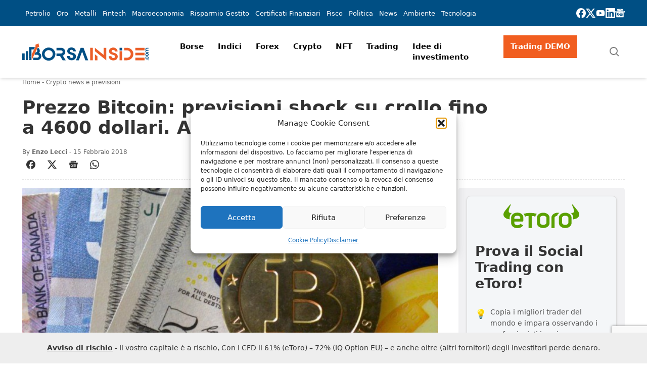

--- FILE ---
content_type: text/html; charset=UTF-8
request_url: https://www.borsainside.com/criptovalute/67385-prezzo-bitcoin-previsioni-shock-su-crollo-fino-a-4600-dollari-allert-di-jp-morgan/
body_size: 64931
content:
<!doctype html>
<html lang="it-IT" prefix="og: https://ogp.me/ns#" class="scroll-smooth">
    <head>
        <meta charset="utf-8">
        <meta name="viewport" content="width=device-width, initial-scale=1">
        <link rel="icon" type="image/png" href="https://static.borsainside.com/favicon/favicon-96x96.png" sizes="96x96" />
        <link rel="icon" type="image/svg+xml" href="https://static.borsainside.com/favicon/favicon.svg" />
        <link rel="shortcut icon" href="https://static.borsainside.com/favicon/favicon.ico" />
        <link rel="apple-touch-icon" sizes="180x180" href="https://static.borsainside.com/favicon/apple-touch-icon.png" />
        <link rel="manifest" href="https://static.borsainside.com/favicon/site.webmanifest" />
                <title>Prezzo Bitcoin: previsioni shock su crollo fino a 4600 dollari. Allert di JP Morgan</title>
<meta name="description" content="La volatilità si conferma essere un&#039;arma a doppio taglio per la quotazione del Bitcoin. Se è vero tanti traders hanno realizzato forti guadagni grazie alle"/>
<meta name="robots" content="follow, index, max-snippet:-1, max-video-preview:-1, max-image-preview:large"/>
<link rel="canonical" href="https://www.borsainside.com/criptovalute/67385-prezzo-bitcoin-previsioni-shock-su-crollo-fino-a-4600-dollari-allert-di-jp-morgan/" />
<meta property="og:locale" content="it_IT" />
<meta property="og:type" content="article" />
<meta property="og:title" content="Prezzo Bitcoin: previsioni shock su crollo fino a 4600 dollari. Allert di JP Morgan" />
<meta property="og:description" content="La volatilità si conferma essere un&#039;arma a doppio taglio per la quotazione del Bitcoin. Se è vero tanti traders hanno realizzato forti guadagni grazie alle" />
<meta property="og:url" content="https://www.borsainside.com/criptovalute/67385-prezzo-bitcoin-previsioni-shock-su-crollo-fino-a-4600-dollari-allert-di-jp-morgan/" />
<meta property="og:site_name" content="Borsainside" />
<meta property="article:publisher" content="https://www.facebook.com/borsainside" />
<meta property="article:section" content="Crypto news e previsioni" />
<meta property="og:image" content="https://www.borsainside.com/content/uploads/2021/12/prezzo-bitcoin-previsioni-shock-su-crollo-fino-a-4600-dollari.-allert-di-jp-morgan.jpg" />
<meta property="og:image:secure_url" content="https://www.borsainside.com/content/uploads/2021/12/prezzo-bitcoin-previsioni-shock-su-crollo-fino-a-4600-dollari.-allert-di-jp-morgan.jpg" />
<meta property="og:image:width" content="700" />
<meta property="og:image:height" content="394" />
<meta property="og:image:alt" content="Prezzo Bitcoin: previsioni shock su crollo fino a 4600 dollari. Allert di JP Morgan" />
<meta property="og:image:type" content="image/jpeg" />
<meta property="article:published_time" content="2018-02-15T00:00:00+01:00" />
<meta name="twitter:card" content="summary_large_image" />
<meta name="twitter:title" content="Prezzo Bitcoin: previsioni shock su crollo fino a 4600 dollari. Allert di JP Morgan" />
<meta name="twitter:description" content="La volatilità si conferma essere un&#039;arma a doppio taglio per la quotazione del Bitcoin. Se è vero tanti traders hanno realizzato forti guadagni grazie alle" />
<meta name="twitter:site" content="@borsainside" />
<meta name="twitter:creator" content="@borsainside" />
<meta name="twitter:image" content="https://www.borsainside.com/content/uploads/2021/12/prezzo-bitcoin-previsioni-shock-su-crollo-fino-a-4600-dollari.-allert-di-jp-morgan.jpg" />
<meta name="twitter:label1" content="Scritto da" />
<meta name="twitter:data1" content="Enzo Lecci" />
<meta name="twitter:label2" content="Tempo di lettura" />
<meta name="twitter:data2" content="2 minuti" />
<script type="application/ld+json" class="rank-math-schema-pro">{"@context":"https://schema.org","@graph":[{"@type":"Organization","@id":"https://www.borsainside.com/#organization","name":"Borsainside","sameAs":["https://www.facebook.com/borsainside","https://twitter.com/borsainside"],"logo":{"@type":"ImageObject","@id":"https://www.borsainside.com/#logo","url":"https://www.borsainside.com/content/uploads/2022/05/logo-borsainside.png","contentUrl":"https://www.borsainside.com/content/uploads/2022/05/logo-borsainside.png","caption":"Borsainside","inLanguage":"it-IT","width":"1024","height":"1024"}},{"@type":"WebSite","@id":"https://www.borsainside.com/#website","url":"https://www.borsainside.com","name":"Borsainside","publisher":{"@id":"https://www.borsainside.com/#organization"},"inLanguage":"it-IT"},{"@type":"ImageObject","@id":"https://www.borsainside.com/content/uploads/2021/12/prezzo-bitcoin-previsioni-shock-su-crollo-fino-a-4600-dollari.-allert-di-jp-morgan.jpg","url":"https://www.borsainside.com/content/uploads/2021/12/prezzo-bitcoin-previsioni-shock-su-crollo-fino-a-4600-dollari.-allert-di-jp-morgan.jpg","width":"700","height":"394","inLanguage":"it-IT"},{"@type":"BreadcrumbList","@id":"https://www.borsainside.com/criptovalute/67385-prezzo-bitcoin-previsioni-shock-su-crollo-fino-a-4600-dollari-allert-di-jp-morgan/#breadcrumb","itemListElement":[{"@type":"ListItem","position":"1","item":{"@id":"https://www.borsainside.com","name":"Home"}},{"@type":"ListItem","position":"2","item":{"@id":"https://www.borsainside.com/criptovalute/","name":"Crypto news e previsioni"}},{"@type":"ListItem","position":"3","item":{"@id":"https://www.borsainside.com/criptovalute/67385-prezzo-bitcoin-previsioni-shock-su-crollo-fino-a-4600-dollari-allert-di-jp-morgan/","name":"Prezzo Bitcoin: previsioni shock su crollo fino a 4600 dollari. Allert di JP Morgan"}}]},{"@type":"WebPage","@id":"https://www.borsainside.com/criptovalute/67385-prezzo-bitcoin-previsioni-shock-su-crollo-fino-a-4600-dollari-allert-di-jp-morgan/#webpage","url":"https://www.borsainside.com/criptovalute/67385-prezzo-bitcoin-previsioni-shock-su-crollo-fino-a-4600-dollari-allert-di-jp-morgan/","name":"Prezzo Bitcoin: previsioni shock su crollo fino a 4600 dollari. Allert di JP Morgan","datePublished":"2018-02-15T00:00:00+01:00","dateModified":"2018-02-15T00:00:00+01:00","isPartOf":{"@id":"https://www.borsainside.com/#website"},"primaryImageOfPage":{"@id":"https://www.borsainside.com/content/uploads/2021/12/prezzo-bitcoin-previsioni-shock-su-crollo-fino-a-4600-dollari.-allert-di-jp-morgan.jpg"},"inLanguage":"it-IT","breadcrumb":{"@id":"https://www.borsainside.com/criptovalute/67385-prezzo-bitcoin-previsioni-shock-su-crollo-fino-a-4600-dollari-allert-di-jp-morgan/#breadcrumb"}},{"@type":"Person","@id":"https://www.borsainside.com/autore/enzo-lecci/","name":"Enzo Lecci","url":"https://www.borsainside.com/autore/enzo-lecci/","image":{"@type":"ImageObject","@id":"https://secure.gravatar.com/avatar/20fad5581a01cbdd1c1289384e4576f3259f63146c3e6a787192feed09c8b1cb?s=96&amp;d=mm&amp;r=g","url":"https://secure.gravatar.com/avatar/20fad5581a01cbdd1c1289384e4576f3259f63146c3e6a787192feed09c8b1cb?s=96&amp;d=mm&amp;r=g","caption":"Enzo Lecci","inLanguage":"it-IT"},"sameAs":["https://www.borsainside.com","https://www.linkedin.com/in/enzo-lecci-69217873/"],"worksFor":{"@id":"https://www.borsainside.com/#organization"}},{"@type":"NewsArticle","headline":"Prezzo Bitcoin: previsioni shock su crollo fino a 4600 dollari. Allert di JP Morgan","datePublished":"2018-02-15T00:00:00+01:00","dateModified":"2018-02-15T00:00:00+01:00","articleSection":"Crypto news e previsioni","author":{"@id":"https://www.borsainside.com/autore/enzo-lecci/","name":"Enzo Lecci"},"publisher":{"@id":"https://www.borsainside.com/#organization"},"description":"La volatilit\u00e0 si conferma essere un&#039;arma a doppio taglio per la quotazione del Bitcoin. Se \u00e8 vero tanti traders hanno realizzato forti guadagni grazie alle","copyrightYear":"2018","copyrightHolder":{"@id":"https://www.borsainside.com/#organization"},"name":"Prezzo Bitcoin: previsioni shock su crollo fino a 4600 dollari. Allert di JP Morgan","@id":"https://www.borsainside.com/criptovalute/67385-prezzo-bitcoin-previsioni-shock-su-crollo-fino-a-4600-dollari-allert-di-jp-morgan/#richSnippet","isPartOf":{"@id":"https://www.borsainside.com/criptovalute/67385-prezzo-bitcoin-previsioni-shock-su-crollo-fino-a-4600-dollari-allert-di-jp-morgan/#webpage"},"image":{"@id":"https://www.borsainside.com/content/uploads/2021/12/prezzo-bitcoin-previsioni-shock-su-crollo-fino-a-4600-dollari.-allert-di-jp-morgan.jpg"},"inLanguage":"it-IT","mainEntityOfPage":{"@id":"https://www.borsainside.com/criptovalute/67385-prezzo-bitcoin-previsioni-shock-su-crollo-fino-a-4600-dollari-allert-di-jp-morgan/#webpage"}}]}</script>
<!-- Google Tag Manager -->
<script>(function(w,d,s,l,i){w[l]=w[l]||[];w[l].push({'gtm.start':
new Date().getTime(),event:'gtm.js'});var f=d.getElementsByTagName(s)[0],
j=d.createElement(s),dl=l!='dataLayer'?'&l='+l:'';j.async=true;j.src=
'https://www.googletagmanager.com/gtm.js?id='+i+dl;f.parentNode.insertBefore(j,f);
})(window,document,'script','dataLayer','GTM-PPN68MJ');</script>
<!-- End Google Tag Manager --><link rel='dns-prefetch' href='//www.google.com' />
<style id='wp-img-auto-sizes-contain-inline-css'>
img:is([sizes=auto i],[sizes^="auto," i]){contain-intrinsic-size:3000px 1500px}
/*# sourceURL=wp-img-auto-sizes-contain-inline-css */
</style>
<style id='classic-theme-styles-inline-css'>
/*! This file is auto-generated */
.wp-block-button__link{color:#fff;background-color:#32373c;border-radius:9999px;box-shadow:none;text-decoration:none;padding:calc(.667em + 2px) calc(1.333em + 2px);font-size:1.125em}.wp-block-file__button{background:#32373c;color:#fff;text-decoration:none}
/*# sourceURL=/wp-includes/css/classic-themes.min.css */
</style>
<html><head><link rel="stylesheet" href="https://www.borsainside.com/content/plugins/seowebbs-articles-box-rest/assets/css/style.css?ver=1.3.2">
<style id='wp-block-group-inline-css'>
.wp-block-group{box-sizing:border-box}:where(.wp-block-group.wp-block-group-is-layout-constrained){position:relative}
/*# sourceURL=https://www.borsainside.com/wp/wp-includes/blocks/group/style.min.css */
</style>
<style id='global-styles-inline-css'>
:root{--wp--preset--aspect-ratio--square: 1;--wp--preset--aspect-ratio--4-3: 4/3;--wp--preset--aspect-ratio--3-4: 3/4;--wp--preset--aspect-ratio--3-2: 3/2;--wp--preset--aspect-ratio--2-3: 2/3;--wp--preset--aspect-ratio--16-9: 16/9;--wp--preset--aspect-ratio--9-16: 9/16;--wp--preset--color--black: #000000;--wp--preset--color--cyan-bluish-gray: #abb8c3;--wp--preset--color--white: #ffffff;--wp--preset--color--pale-pink: #f78da7;--wp--preset--color--vivid-red: #cf2e2e;--wp--preset--color--luminous-vivid-orange: #ff6900;--wp--preset--color--luminous-vivid-amber: #fcb900;--wp--preset--color--light-green-cyan: #7bdcb5;--wp--preset--color--vivid-green-cyan: #00d084;--wp--preset--color--pale-cyan-blue: #8ed1fc;--wp--preset--color--vivid-cyan-blue: #0693e3;--wp--preset--color--vivid-purple: #9b51e0;--wp--preset--color--brand-primary: rgb(var(--bi-color-brand-primary) / 1);--wp--preset--color--brand-secondary: rgb(var(--bi-color-brand-secondary) / 1);--wp--preset--color--base-white: rgb(var(--bi-color-base-white) / 1);--wp--preset--color--base-black: rgb(var(--bi-color-base-black) / 1);--wp--preset--color--neutral-50: rgb(var(--bi-color-neutral-50) / 1);--wp--preset--color--neutral-100: rgb(var(--bi-color-neutral-100) / 1);--wp--preset--color--neutral-200: rgb(var(--bi-color-neutral-200) / 1);--wp--preset--color--neutral-300: rgb(var(--bi-color-neutral-300) / 1);--wp--preset--color--neutral-400: rgb(var(--bi-color-neutral-400) / 1);--wp--preset--color--neutral-500: rgb(var(--bi-color-neutral-500) / 1);--wp--preset--color--neutral-600: rgb(var(--bi-color-neutral-600) / 1);--wp--preset--color--neutral-700: rgb(var(--bi-color-neutral-700) / 1);--wp--preset--color--neutral-800: rgb(var(--bi-color-neutral-800) / 1);--wp--preset--color--neutral-900: rgb(var(--bi-color-neutral-900) / 1);--wp--preset--color--neutral-950: rgb(var(--bi-color-neutral-950) / 1);--wp--preset--color--transparent: transparent;--wp--preset--color--currentcolor: currentcolor;--wp--preset--color--primary: rgb(var(--bi-color-primary) / 1);--wp--preset--color--on-primary: rgb(var(--bi-color-on-primary) / 1);--wp--preset--color--primary-hover: rgb(var(--bi-color-primary-hover) / 1);--wp--preset--color--primary-focus: rgb(var(--bi-color-primary-focus) / 1);--wp--preset--color--primary-active: rgb(var(--bi-color-primary-active) / 1);--wp--preset--color--accent: rgb(var(--bi-color-accent) / 1);--wp--preset--color--on-accent: rgb(var(--bi-color-on-accent) / 1);--wp--preset--color--accent-hover: rgb(var(--bi-color-accent-hover) / 1);--wp--preset--color--accent-focus: rgb(var(--bi-color-accent-focus) / 1);--wp--preset--color--accent-active: rgb(var(--bi-color-accent-active) / 1);--wp--preset--color--background: rgb(var(--bi-color-background) / 1);--wp--preset--color--on-background: rgb(var(--bi-color-on-background) / 1);--wp--preset--color--surface: rgb(var(--bi-color-surface) / 1);--wp--preset--color--on-surface: rgb(var(--bi-color-on-surface) / 1);--wp--preset--color--outline: rgb(var(--bi-color-outline) / 1);--wp--preset--color--background-hover: rgb(var(--bi-color-background-hover) / 1);--wp--preset--color--surface-hover: rgb(var(--bi-color-surface-hover) / 1);--wp--preset--color--background-focus: rgb(var(--bi-color-background-focus) / 1);--wp--preset--color--surface-focus: rgb(var(--bi-color-surface-focus) / 1);--wp--preset--color--background-active: rgb(var(--bi-color-background-active) / 1);--wp--preset--color--surface-active: rgb(var(--bi-color-surface-active) / 1);--wp--preset--color--surface-1: rgb(var(--bi-color-surface-1) / 1);--wp--preset--color--surface-1-hover: rgb(var(--bi-color-surface-1-hover) / 1);--wp--preset--color--surface-1-focus: rgb(var(--bi-color-surface-1-focus) / 1);--wp--preset--color--surface-1-active: rgb(var(--bi-color-surface-1-active) / 1);--wp--preset--gradient--vivid-cyan-blue-to-vivid-purple: linear-gradient(135deg,rgb(6,147,227) 0%,rgb(155,81,224) 100%);--wp--preset--gradient--light-green-cyan-to-vivid-green-cyan: linear-gradient(135deg,rgb(122,220,180) 0%,rgb(0,208,130) 100%);--wp--preset--gradient--luminous-vivid-amber-to-luminous-vivid-orange: linear-gradient(135deg,rgb(252,185,0) 0%,rgb(255,105,0) 100%);--wp--preset--gradient--luminous-vivid-orange-to-vivid-red: linear-gradient(135deg,rgb(255,105,0) 0%,rgb(207,46,46) 100%);--wp--preset--gradient--very-light-gray-to-cyan-bluish-gray: linear-gradient(135deg,rgb(238,238,238) 0%,rgb(169,184,195) 100%);--wp--preset--gradient--cool-to-warm-spectrum: linear-gradient(135deg,rgb(74,234,220) 0%,rgb(151,120,209) 20%,rgb(207,42,186) 40%,rgb(238,44,130) 60%,rgb(251,105,98) 80%,rgb(254,248,76) 100%);--wp--preset--gradient--blush-light-purple: linear-gradient(135deg,rgb(255,206,236) 0%,rgb(152,150,240) 100%);--wp--preset--gradient--blush-bordeaux: linear-gradient(135deg,rgb(254,205,165) 0%,rgb(254,45,45) 50%,rgb(107,0,62) 100%);--wp--preset--gradient--luminous-dusk: linear-gradient(135deg,rgb(255,203,112) 0%,rgb(199,81,192) 50%,rgb(65,88,208) 100%);--wp--preset--gradient--pale-ocean: linear-gradient(135deg,rgb(255,245,203) 0%,rgb(182,227,212) 50%,rgb(51,167,181) 100%);--wp--preset--gradient--electric-grass: linear-gradient(135deg,rgb(202,248,128) 0%,rgb(113,206,126) 100%);--wp--preset--gradient--midnight: linear-gradient(135deg,rgb(2,3,129) 0%,rgb(40,116,252) 100%);--wp--preset--font-size--small: 13px;--wp--preset--font-size--medium: 20px;--wp--preset--font-size--large: 36px;--wp--preset--font-size--x-large: 42px;--wp--preset--font-size--xs: 0.75rem;--wp--preset--font-size--sm: 0.875rem;--wp--preset--font-size--base: 1rem;--wp--preset--font-size--lg: 1.125rem;--wp--preset--font-size--xl: 1.25rem;--wp--preset--font-size--2-xl: 1.5rem;--wp--preset--font-size--3-xl: 1.875rem;--wp--preset--font-size--4-xl: 2.25rem;--wp--preset--font-size--5-xl: 3rem;--wp--preset--font-size--6-xl: 3.75rem;--wp--preset--font-size--7-xl: 4.5rem;--wp--preset--font-size--8-xl: 6rem;--wp--preset--font-size--9-xl: 8rem;--wp--preset--font-family--sans: ui-sans-serif,system-ui,sans-serif,"Apple Color Emoji","Segoe UI Emoji","Segoe UI Symbol","Noto Color Emoji";--wp--preset--font-family--serif: ui-serif,Georgia,Cambria,"Times New Roman",Times,serif;--wp--preset--font-family--mono: ui-monospace,SFMono-Regular,Menlo,Monaco,Consolas,"Liberation Mono","Courier New",monospace;--wp--preset--spacing--20: 0.44rem;--wp--preset--spacing--30: 0.67rem;--wp--preset--spacing--40: 1rem;--wp--preset--spacing--50: 1.5rem;--wp--preset--spacing--60: 2.25rem;--wp--preset--spacing--70: 3.38rem;--wp--preset--spacing--80: 5.06rem;--wp--preset--shadow--natural: 6px 6px 9px rgba(0, 0, 0, 0.2);--wp--preset--shadow--deep: 12px 12px 50px rgba(0, 0, 0, 0.4);--wp--preset--shadow--sharp: 6px 6px 0px rgba(0, 0, 0, 0.2);--wp--preset--shadow--outlined: 6px 6px 0px -3px rgb(255, 255, 255), 6px 6px rgb(0, 0, 0);--wp--preset--shadow--crisp: 6px 6px 0px rgb(0, 0, 0);}:where(.is-layout-flex){gap: 0.5em;}:where(.is-layout-grid){gap: 0.5em;}body .is-layout-flex{display: flex;}.is-layout-flex{flex-wrap: wrap;align-items: center;}.is-layout-flex > :is(*, div){margin: 0;}body .is-layout-grid{display: grid;}.is-layout-grid > :is(*, div){margin: 0;}:where(.wp-block-columns.is-layout-flex){gap: 2em;}:where(.wp-block-columns.is-layout-grid){gap: 2em;}:where(.wp-block-post-template.is-layout-flex){gap: 1.25em;}:where(.wp-block-post-template.is-layout-grid){gap: 1.25em;}.has-black-color{color: var(--wp--preset--color--black) !important;}.has-cyan-bluish-gray-color{color: var(--wp--preset--color--cyan-bluish-gray) !important;}.has-white-color{color: var(--wp--preset--color--white) !important;}.has-pale-pink-color{color: var(--wp--preset--color--pale-pink) !important;}.has-vivid-red-color{color: var(--wp--preset--color--vivid-red) !important;}.has-luminous-vivid-orange-color{color: var(--wp--preset--color--luminous-vivid-orange) !important;}.has-luminous-vivid-amber-color{color: var(--wp--preset--color--luminous-vivid-amber) !important;}.has-light-green-cyan-color{color: var(--wp--preset--color--light-green-cyan) !important;}.has-vivid-green-cyan-color{color: var(--wp--preset--color--vivid-green-cyan) !important;}.has-pale-cyan-blue-color{color: var(--wp--preset--color--pale-cyan-blue) !important;}.has-vivid-cyan-blue-color{color: var(--wp--preset--color--vivid-cyan-blue) !important;}.has-vivid-purple-color{color: var(--wp--preset--color--vivid-purple) !important;}.has-black-background-color{background-color: var(--wp--preset--color--black) !important;}.has-cyan-bluish-gray-background-color{background-color: var(--wp--preset--color--cyan-bluish-gray) !important;}.has-white-background-color{background-color: var(--wp--preset--color--white) !important;}.has-pale-pink-background-color{background-color: var(--wp--preset--color--pale-pink) !important;}.has-vivid-red-background-color{background-color: var(--wp--preset--color--vivid-red) !important;}.has-luminous-vivid-orange-background-color{background-color: var(--wp--preset--color--luminous-vivid-orange) !important;}.has-luminous-vivid-amber-background-color{background-color: var(--wp--preset--color--luminous-vivid-amber) !important;}.has-light-green-cyan-background-color{background-color: var(--wp--preset--color--light-green-cyan) !important;}.has-vivid-green-cyan-background-color{background-color: var(--wp--preset--color--vivid-green-cyan) !important;}.has-pale-cyan-blue-background-color{background-color: var(--wp--preset--color--pale-cyan-blue) !important;}.has-vivid-cyan-blue-background-color{background-color: var(--wp--preset--color--vivid-cyan-blue) !important;}.has-vivid-purple-background-color{background-color: var(--wp--preset--color--vivid-purple) !important;}.has-black-border-color{border-color: var(--wp--preset--color--black) !important;}.has-cyan-bluish-gray-border-color{border-color: var(--wp--preset--color--cyan-bluish-gray) !important;}.has-white-border-color{border-color: var(--wp--preset--color--white) !important;}.has-pale-pink-border-color{border-color: var(--wp--preset--color--pale-pink) !important;}.has-vivid-red-border-color{border-color: var(--wp--preset--color--vivid-red) !important;}.has-luminous-vivid-orange-border-color{border-color: var(--wp--preset--color--luminous-vivid-orange) !important;}.has-luminous-vivid-amber-border-color{border-color: var(--wp--preset--color--luminous-vivid-amber) !important;}.has-light-green-cyan-border-color{border-color: var(--wp--preset--color--light-green-cyan) !important;}.has-vivid-green-cyan-border-color{border-color: var(--wp--preset--color--vivid-green-cyan) !important;}.has-pale-cyan-blue-border-color{border-color: var(--wp--preset--color--pale-cyan-blue) !important;}.has-vivid-cyan-blue-border-color{border-color: var(--wp--preset--color--vivid-cyan-blue) !important;}.has-vivid-purple-border-color{border-color: var(--wp--preset--color--vivid-purple) !important;}.has-vivid-cyan-blue-to-vivid-purple-gradient-background{background: var(--wp--preset--gradient--vivid-cyan-blue-to-vivid-purple) !important;}.has-light-green-cyan-to-vivid-green-cyan-gradient-background{background: var(--wp--preset--gradient--light-green-cyan-to-vivid-green-cyan) !important;}.has-luminous-vivid-amber-to-luminous-vivid-orange-gradient-background{background: var(--wp--preset--gradient--luminous-vivid-amber-to-luminous-vivid-orange) !important;}.has-luminous-vivid-orange-to-vivid-red-gradient-background{background: var(--wp--preset--gradient--luminous-vivid-orange-to-vivid-red) !important;}.has-very-light-gray-to-cyan-bluish-gray-gradient-background{background: var(--wp--preset--gradient--very-light-gray-to-cyan-bluish-gray) !important;}.has-cool-to-warm-spectrum-gradient-background{background: var(--wp--preset--gradient--cool-to-warm-spectrum) !important;}.has-blush-light-purple-gradient-background{background: var(--wp--preset--gradient--blush-light-purple) !important;}.has-blush-bordeaux-gradient-background{background: var(--wp--preset--gradient--blush-bordeaux) !important;}.has-luminous-dusk-gradient-background{background: var(--wp--preset--gradient--luminous-dusk) !important;}.has-pale-ocean-gradient-background{background: var(--wp--preset--gradient--pale-ocean) !important;}.has-electric-grass-gradient-background{background: var(--wp--preset--gradient--electric-grass) !important;}.has-midnight-gradient-background{background: var(--wp--preset--gradient--midnight) !important;}.has-small-font-size{font-size: var(--wp--preset--font-size--small) !important;}.has-medium-font-size{font-size: var(--wp--preset--font-size--medium) !important;}.has-large-font-size{font-size: var(--wp--preset--font-size--large) !important;}.has-x-large-font-size{font-size: var(--wp--preset--font-size--x-large) !important;}
/*# sourceURL=global-styles-inline-css */
</style>
</head></html><html><head><link rel="stylesheet" href="https://www.borsainside.com/content/plugins/seowebbs-cta-box/dist/assets/style-DCe7wlYm.css">
</head></html><html><head><link rel="stylesheet" href="https://www.borsainside.com/content/plugins/seowebbs-cta-with-list-box/css/style.css?ver=1.1.0">
</head></html><html><head><link rel="stylesheet" href="https://www.borsainside.com/content/plugins/seowebbs-related-network/public/css/related-network.css?ver=4.0.3" media="screen">
</head></html><html><head><link rel="stylesheet" href="https://www.borsainside.com/content/plugins/seowebbs-swb24-button/css/swb24.css?ver=2.1.0" media="screen">
</head></html><html><head><link rel="stylesheet" href="https://www.borsainside.com/content/plugins/seowebbs-telegram-cta/assets/css/seowebbs-telegram-cta.css?ver=2.1.0" media="screen">
</head></html><html><head><link rel="stylesheet" href="https://www.borsainside.com/content/plugins/seowebbs-vendors/dist/css/seowebbs-vendors.DJenVqQi.css">
</head></html><html><head><link rel="stylesheet" href="https://www.borsainside.com/content/plugins/stock-market-charts/assets/css/style.css?ver=1.6.1">
</head></html><html><head><link rel="stylesheet" href="https://www.borsainside.com/content/plugins/stock-market-charts/assets/vendor/amstock/plugins/export/export.css?ver=1.6.1">
</head></html><html><head><link rel="stylesheet" href="https://www.borsainside.com/content/plugins/stock-market-charts/assets/vendor/select2/css/select2.min.css?ver=1.6.1">
</head></html><html><head><link rel="stylesheet" href="https://www.borsainside.com/content/plugins/complianz-gdpr/assets/css/cookieblocker.min.css?ver=1741706570">
</head></html><html><head><link rel="stylesheet" href="https://www.borsainside.com/content/plugins/easy-table-of-contents/assets/css/screen.min.css?ver=2.0.80">
</head></html><style id='ez-toc-inline-css'>
div#ez-toc-container .ez-toc-title {font-size: 120%;}div#ez-toc-container .ez-toc-title {font-weight: 500;}div#ez-toc-container ul li , div#ez-toc-container ul li a {font-size: 80%;}div#ez-toc-container ul li , div#ez-toc-container ul li a {font-weight: 500;}div#ez-toc-container nav ul ul li {font-size: 70%;}div#ez-toc-container {width: 100%;}.ez-toc-box-title {font-weight: bold; margin-bottom: 10px; text-align: center; text-transform: uppercase; letter-spacing: 1px; color: #666; padding-bottom: 5px;position:absolute;top:-4%;left:5%;background-color: inherit;transition: top 0.3s ease;}.ez-toc-box-title.toc-closed {top:-25%;}
/*# sourceURL=ez-toc-inline-css */
</style>
<html><head><link rel="stylesheet" href="https://www.borsainside.com/dist/css/app.a01276.css">
</head></html><html><head><script src="https://www.borsainside.com/wp/wp-includes/js/jquery/jquery.min.js?ver=3.7.1"></script>
</head></html><html><head><script src="https://www.borsainside.com/wp/wp-includes/js/jquery/jquery-migrate.min.js?ver=3.4.1"></script>
</head></html><html><head><script src="https://www.borsainside.com/content/plugins/stock-market-charts/assets/vendor/amstock/amcharts.js?ver=1.6.1"></script>
</head></html><html><head><script src="https://www.borsainside.com/content/plugins/stock-market-charts/assets/vendor/amstock/serial.js?ver=1.6.1"></script>
</head></html><html><head><script src="https://www.borsainside.com/content/plugins/stock-market-charts/assets/vendor/amstock/amstock.js?ver=1.6.1"></script>
</head></html><html><head><script src="https://www.borsainside.com/content/plugins/stock-market-charts/assets/vendor/amstock/plugins/export/export.min.js?ver=1.6.1"></script>
</head></html><html><head><script src="https://www.borsainside.com/content/plugins/stock-market-charts/assets/vendor/amstock-dataloader/dataloader.min.js?ver=1.6.1"></script>
</head></html><html><head><script src="https://www.borsainside.com/content/plugins/stock-market-charts/assets/vendor/amstock/lang/it.js?ver=1.6.1"></script>
</head></html><html><head><script src="https://www.borsainside.com/content/plugins/stock-market-charts/assets/vendor/amstock/plugins/export/lang/it.js?ver=1.6.1"></script>
</head></html><html><head><script src="https://www.borsainside.com/content/plugins/stock-market-charts/assets/vendor/select2/js/select2.full.min.js?ver=1.6.1"></script>
</head></html><script id="smc-plugin-main-js-extra">
var smcGlobals = {"debug":"","code":"smc","comparisonEnabled":"1","ajaxUrl":"https://www.borsainside.com/wp/wp-admin/admin-ajax.php","pluginUrl":"https://www.borsainside.com/content/plugins/stock-market-charts/","ajaxGetData":"smcGetData","ajaxSymbolAutocomplete":"smcSymbolAutocomplete","assetNamesOverrides":[],"lang":"it","text":{"open":"Open","high":"High","low":"Low","close":"Close","amCharts":{"periods":{"1D":"1D","1W":"1W","2W":"2W","1M":"1M","3M":"3M","6M":"6M","YTD":"YTD","1Y":"1Y","2Y":"2Y","5Y":"5Y","10Y":"10Y","ALL":"All"},"dataLoader":{"Error loading the file":"Error loading the file","Error parsing JSON file":"Error parsing JSON file","Unsupported data format":"Unsupported data format","Loading data...":"Loading data..."},"export":{"menu.label.save.image":"Download as ...","menu.label.draw":"Annotate...","menu.label.save.data":"Save as ...","menu.label.print":"Print","menu.label.draw.add":"Add ...","menu.label.draw.shapes":"Shape ...","menu.label.draw.colors":"Color ...","menu.label.draw.widths":"Size ...","menu.label.draw.opacities":"Opacity ...","menu.label.draw.text":"Text","menu.label.draw.modes":"Mode ...","menu.label.draw.modes.pencil":"Pencil","menu.label.draw.modes.line":"Line","menu.label.draw.modes.arrow":"Arrow","menu.label.undo":"Undo","menu.label.redo":"Redo","menu.label.cancel":"Cancel","menu.label.draw.change":"Change ...","label.saved.from":"Saved from: "}},"select2":{"placeholder":"Symbol or asset name","search_not_found":"No results found","search_error":"There was an error, please try again.","search_short":"Enter at least 2 characters","searching":"Searching..."}}};
//# sourceURL=smc-plugin-main-js-extra
</script>
<html><head><script src="https://www.borsainside.com/content/plugins/stock-market-charts/assets/js/app.min.js?ver=1.6.1"></script>
</head></html>
<!-- This site is using AdRotate Professional v5.16.3 to display their advertisements - https://ajdg.solutions/ -->
<!-- AdRotate CSS -->
<style type="text/css" media="screen">
	.g { margin:0px; padding:0px; overflow:hidden; line-height:1; zoom:1; }
	.g img { height:auto; }
	.g-col { position:relative; float:left; }
	.g-col:first-child { margin-left: 0; }
	.g-col:last-child { margin-right: 0; }
	.woocommerce-page .g, .bbpress-wrapper .g { margin: 20px auto; clear:both; }
	@media only screen and (max-width: 480px) {
		.g-col, .g-dyn, .g-single { width:100%; margin-left:0; margin-right:0; }
		.woocommerce-page .g, .bbpress-wrapper .g { margin: 10px auto; }
	}
</style>
<!-- /AdRotate CSS -->

<style>
.financial-newsletter {
    display: grid;
    gap: 20px;
    padding: 25px;
    border-top: 5px solid #0ec466;
    border-bottom: 5px solid #0ec466
}

.financial-newsletter .newsletter-cta {
    margin-top: 20px;
    background: #0BC466;
    display: inline-block;
    border-radius: 5px;
    border: 2px solid #0BC466;
    width: auto;
    color: #fff !important;
    padding: 8px 20px;
    text-transform: uppercase;
    font-weight: bold;
    font-size: 18px !important;
    text-align: center;
}

.financial-newsletter .newsletter-cta:hover {
    background-color: #fff !important;
    color: #0BC466 !important;
}

.financial-newsletter .newsletter-title {
    display: block;
    font-weight: 800;
    font-size: 34px;
    line-height: 1.2em;
}

.financial-newsletter .newsletter-subtitle {
    display: block;
    font-weight: 600;
    font-size: 17px;
}

.financial-newsletter .newsletter-description .newsletter-description-title {
    font-weight: 600;
    font-size: 25px;
    line-height: 1.2em;
    display: block;
    margin-bottom: 10px;
}

.financial-newsletter .newsletter-description p {
    margin-bottom: 10px;
}

@media screen and (min-width: 768px) {
    .financial-newsletter {
        grid-template-columns: 1fr 1fr;
    }

    .financial-newsletter .newsletter-title {
        font-size: 40px;
        line-height: 1.2em;
    }
}

@media screen and (min-width: 1200px) {
    .financial-newsletter .newsletter-title {
        font-size: 45px;
        line-height: 1.5em;
    }
}</style>			<style>.cmplz-hidden {
					display: none !important;
				}</style>		<style id="wp-custom-css">
			.brokers-desktop {
  display: none;
}

@media screen and (width >= 768px) {
  .brokers-desktop {
    display: block;
  }

  .brokers-mobile {
    display: none;
  }
}
		</style>
		                            <!-- LaraPush Push Notification Integration -->
            <script src="https://cdn.larapush.com/scripts/popup-4.0.0.min.js"></script>
            <script>
                function LoadLaraPush(){ if (typeof LaraPush === "function") {new LaraPush(JSON.parse(atob('[base64]')), JSON.parse(atob('[base64]')));}}LoadLaraPush();
            </script>
            <!-- /.LaraPush Push Notification Integration -->
            </head>

    <body data-cmplz=1 class="wp-singular post-template-default single single-post postid-84185 single-format-standard wp-embed-responsive wp-theme-radicle 67385-prezzo-bitcoin-previsioni-shock-su-crollo-fino-a-4600-dollari-allert-di-jp-morgan" data-dester-preload="true">
        <!-- Google Tag Manager (noscript) -->
<noscript><iframe src="https://www.googletagmanager.com/ns.html?id=GTM-PPN68MJ"
height="0" width="0" style="display:none;visibility:hidden"></iframe></noscript>
<!-- End Google Tag Manager (noscript) -->
        <div id="app">
            <a class="sr-only focus:not-sr-only" href="#main">
                Vai al contenuto
            </a>

            <div role="region" aria-label="header" id="header-mobile" class="grid-layout bg-base-white shadow-md sticky top-0 lg:hidden z-50" aria-hidden="false">
    <div class="full-width">
        <div class="max-lg:!breakout flex items-center justify-between">
            
            <button
                class="transition-all duration-300 hover:scale-[1.1]"
                data-toggle-class
                data-toggle-target="#header"
                data-toggle-escape
                aria-expanded="false"
                aria-pressed="false"
                aria-controls="header"
            >
                <svg
                    xmlns="http://www.w3.org/2000/svg"
                    width="1.5em"
                    height="1.5em"
                    viewBox="0 0 24 24">
                    <path fill="currentColor" d="M4 6h16v2H4zm0 5h16v2H4zm0 5h16v2H4z"/></svg>
            </button>

            
            <a class="py-2.5 font-bold text-lg block mx-auto" href="https://www.borsainside.com/">
                <img
                    src="https://www.borsainside.com/dist/images/logo-borsainside.0ccd2c.svg"
                    alt="logo Borsainside"
                    width="160"
                    height="26"
                >
            </a>

            
            <div id="mobile-search" class="flex">
                <button
                    data-toggle-class
                    data-toggle-target-next
                    data-toggle-outside
                    data-toggle-escape
                    aria-pressed="false"
                >
                    <svg
                        class="fill-on-background"
                        xmlns="http://www.w3.org/2000/svg"
                        width="1.5em"
                        height="1.5em"
                        viewBox="0 0 24 24">
                        <path d="M10 18a7.952 7.952 0 0 0 4.897-1.688l4.396 4.396l1.414-1.414l-4.396-4.396A7.952 7.952 0 0 0 18 10c0-4.411-3.589-8-8-8s-8 3.589-8 8s3.589 8 8 8m0-14c3.309 0 6 2.691 6 6s-2.691 6-6 6s-6-2.691-6-6s2.691-6 6-6"/></svg>
                </button>
                <form id="mobile-search-form" role="search" method="get" aria-hidden="true" class="search-form flex" action="https://www.borsainside.com/" autocomplete="off">
    <div
        id="mobile-search-topbar"
        class="grid-layout"
    >
        <div class="flex items-center justify-end py-3">
                            <span id="mobile-search-close-trigger" role="button" data-toggle-trigger-off="#mobile-search-form">
                                <svg xmlns="http://www.w3.org/2000/svg" width="2em" height="2em" class="fill-on-primary rotate-45" viewBox="0 0 24 24"><path d="M19 11h-6V5h-2v6H5v2h6v6h2v-6h6z"/></svg>
                            </span>
        </div>
    </div>
    <label class="mobile-search">
        <input type="search" id="mobile-search-input" placeholder="Cerca nel sito..." value="" name="s">
        <input type="submit" id="mobile-search-submit" value="Cerca">
    </label>
</form>
            </div>
        </div>
    </div>
</div>


<div
    id="header"
    class="grid-layout max-lg:bg-primary/95 max-lg:pb-6 shadow-md"
    aria-hidden="false"
>
    <div
    id="mobile-topbar"
    class="full-width sticky top-0 z-40 bg-primary text-on-primary border-b border-base-white/20 lg:!hidden"
>
    <div class="flex items-center justify-between py-3">
        
                    <div class="flex items-center gap-4">
                                    <a href="https://www.facebook.com/InvestimentiFinanziari" target="_blank" rel="nofollow">
                        <svg xmlns="http://www.w3.org/2000/svg" width="1em" height="1em" viewBox="0 0 24 24"
                             class="fill-on-primary/80 hover:fill-on-primary">
                                                            <path d="M9.101 23.691v-7.98H6.627v-3.667h2.474v-1.58c0-4.085 1.848-5.978 5.858-5.978c.401 0 .955.042 1.468.103a9 9 0 0 1 1.141.195v3.325a9 9 0 0 0-.653-.036a27 27 0 0 0-.733-.009c-.707 0-1.259.096-1.675.309a1.7 1.7 0 0 0-.679.622c-.258.42-.374.995-.374 1.752v1.297h3.919l-.386 2.103l-.287 1.564h-3.246v8.245C19.396 23.238 24 18.179 24 12.044c0-6.627-5.373-12-12-12s-12 5.373-12 12c0 5.628 3.874 10.35 9.101 11.647"/>
                                                    </svg>
                    </a>
                                    <a href="https://x.com/TradingOnline24/" target="_blank" rel="nofollow">
                        <svg xmlns="http://www.w3.org/2000/svg" width="1em" height="1em" viewBox="0 0 24 24"
                             class="fill-on-primary/80 hover:fill-on-primary">
                                                            <path d="M18.901 1.153h3.68l-8.04 9.19L24 22.846h-7.406l-5.8-7.584l-6.638 7.584H.474l8.6-9.83L0 1.154h7.594l5.243 6.932ZM17.61 20.644h2.039L6.486 3.24H4.298Z"/>
                                                    </svg>
                    </a>
                                    <a href="https://www.youtube.com/c/E-investimenti" target="_blank" rel="nofollow">
                        <svg xmlns="http://www.w3.org/2000/svg" width="1em" height="1em" viewBox="0 0 24 24"
                             class="fill-on-primary/80 hover:fill-on-primary">
                                                            <path d="M12,19.27a42.87,42.87,0,0,0,7.36-.45,2.67,2.67,0,0,0,1.82-1.46A13.57,13.57,0,0,0,22,12a13.57,13.57,0,0,0-.82-5.36,2.93,2.93,0,0,0-1.82-1.46A42.87,42.87,0,0,0,12,4.73a42.87,42.87,0,0,0-7.36.45A2.67,2.67,0,0,0,2.82,6.64,13.57,13.57,0,0,0,2,12a13.57,13.57,0,0,0,.82,5.36,2.93,2.93,0,0,0,1.82,1.46A42.87,42.87,0,0,0,12,19.27Z"/>
                                                            <path d="M9.53,14.47V9.53A.6.6,0,0,1,10.44,9l4.12,2.48a.59.59,0,0,1,0,1L10.44,15A.6.6,0,0,1,9.53,14.47Z"/>
                                                    </svg>
                    </a>
                                    <a href="https://www.linkedin.com/company/trading-sw/" target="_blank" rel="nofollow">
                        <svg xmlns="http://www.w3.org/2000/svg" width="1em" height="1em" viewBox="0 0 24 24"
                             class="fill-on-primary/80 hover:fill-on-primary">
                                                            <path d="M20.447 20.452h-3.554v-5.569c0-1.328-.027-3.037-1.852-3.037c-1.853 0-2.136 1.445-2.136 2.939v5.667H9.351V9h3.414v1.561h.046c.477-.9 1.637-1.85 3.37-1.85c3.601 0 4.267 2.37 4.267 5.455v6.286zM5.337 7.433a2.06 2.06 0 0 1-2.063-2.065a2.064 2.064 0 1 1 2.063 2.065m1.782 13.019H3.555V9h3.564zM22.225 0H1.771C.792 0 0 .774 0 1.729v20.542C0 23.227.792 24 1.771 24h20.451C23.2 24 24 23.227 24 22.271V1.729C24 .774 23.2 0 22.222 0z"/>
                                                    </svg>
                    </a>
                                    <a href="https://news.google.com/publications/CAAiEMllwWP6hQyqPdXJ5EnYx3AqFAgKIhDJZcFj-oUMqj3VyeRJ2Mdw?hl=it&amp;gl=IT&amp;ceid=IT%3Ait" target="_blank" rel="nofollow">
                        <svg xmlns="http://www.w3.org/2000/svg" width="1em" height="1em" viewBox="0 0 24 24"
                             class="fill-on-primary/80 hover:fill-on-primary">
                                                            <path d="M21.267 21.2a.614.614 0 0 1-.613.613H3.344a.614.614 0 0 1-.612-.613V8.115a.614.614 0 0 1 .613-.613h17.309a.614.614 0 0 1 .613.613zm-3.032-3.42v-1.195a.08.08 0 0 0-.08-.08h-5.373v1.361h5.373a.08.08 0 0 0 .08-.083zm.817-2.587v-1.201a.08.08 0 0 0-.079-.082h-6.19v1.362h6.189a.08.08 0 0 0 .08-.078v-.004zm-.817-2.588V11.4a.08.08 0 0 0-.08-.08h-5.373v1.361h5.373a.08.08 0 0 0 .08-.079zM8.15 14.045v1.226h1.77c-.145.748-.804 1.292-1.77 1.292a1.976 1.976 0 0 1 0-3.95a1.77 1.77 0 0 1 1.253.49l.934-.932a3.14 3.14 0 0 0-2.187-.853a3.268 3.268 0 1 0 0 6.537c1.89 0 3.133-1.328 3.133-3.197a4 4 0 0 0-.052-.619zM2.27 7.654a.616.616 0 0 1 .613-.613h12.154l-1.269-3.49a.595.595 0 0 0-.743-.383L.368 7.775a.594.594 0 0 0-.323.775l2.225 6.112za.616.616 0 0 1 .613-.613h12.154l-1.269-3.49a.595.595 0 0 0-.743-.383L.368 7.775a.594.594 0 0 0-.323.775l2.225 6.112zm21.312-.31l-8.803-2.37l.751 2.067h5.584a.614.614 0 0 1 .613.613v8.794l2.247-8.365a.59.59 0 0 0-.392-.74m-4.496-1.675V2.795a.61.61 0 0 0-.611-.608H5.524a.61.61 0 0 0-.616.605v2.837l8.39-3.052a.594.594 0 0 1 .743.39l.544 1.497z"/>
                                                    </svg>
                    </a>
                            </div>
        

        <button
            data-toggle-trigger-off="#header"
            class="transition-all duration-500 color-style color-style--primary"
        >
            <svg xmlns="http://www.w3.org/2000/svg" width="2em" height="2em" class="fill-on-primary rotate-45"
                 viewBox="0 0 24 24">
                <path d="M19 11h-6V5h-2v6H5v2h6v6h2v-6h6z"/>
            </svg>
        </button>
    </div>
</div>



    <div class="nav-top-container full-width bg-base-black/40 py-4">
        <div class="justify-between items-center block lg:flex">
            <button
                id="category-trigger"
                class="cursor-pointer bg-base-black/10 hover:bg-base-black/20 w-max aspect-square grid place-content-center transition-all duration-300 hover:scale-[1.1] lg:hidden"
                data-toggle-class
                data-toggle-target-next
                data-toggle-outside
                data-toggle-escape
                aria-controls="nav-top"
                aria-pressed="false"
                aria-expanded="false"
            >
                    <span class="flex gap-2.5 items-center">
                        <svg
                            xmlns="http://www.w3.org/2000/svg"
                            class="fill-accent"
                            width="2rem"
                            height="2rem"
                            viewBox="0 0 24 24">
                            <path
                                d="m18.707 12.707l-1.414-1.414L13 15.586V6h-2v9.586l-4.293-4.293l-1.414 1.414L12 19.414z"/></svg>
                    </span>
            </button>

            <nav
                id="nav-top"
                aria-label="Top navigation"
                aria-hidden="false"
            >
                <ul class="nav__items">
                                            <li class="">
                            <a href="/servizi/quotazione_petrolio/">
                                Petrolio
                            </a>
                        </li>
                                            <li class="">
                            <a href="https://www.borsainside.com/quotazioni/quotazione-oro/">
                                Oro
                            </a>
                        </li>
                                            <li class="">
                            <a href="/servizi/quotazioni-metalli/">
                                Metalli
                            </a>
                        </li>
                                            <li class="">
                            <a href="https://www.borsainside.com/fintech/">
                                Fintech
                            </a>
                        </li>
                                            <li class="">
                            <a href="https://www.borsainside.com/macroeconomia/">
                                Macroeconomia
                            </a>
                        </li>
                                            <li class="">
                            <a href="https://www.borsainside.com/risparmio-gestito/">
                                Risparmio Gestito
                            </a>
                        </li>
                                            <li class="">
                            <a href="https://www.borsainside.com/certificates/">
                                Certificati Finanziari
                            </a>
                        </li>
                                            <li class="">
                            <a href="https://www.borsainside.com/fisco/">
                                Fisco
                            </a>
                        </li>
                                            <li class="">
                            <a href="https://www.borsainside.com/politica/">
                                Politica
                            </a>
                        </li>
                                            <li class="">
                            <a href="https://www.borsainside.com/news/">
                                News
                            </a>
                        </li>
                                            <li class="">
                            <a href="https://www.borsainside.com/ambiente/">
                                Ambiente
                            </a>
                        </li>
                                            <li class="">
                            <a href="https://www.borsainside.com/tecnologia/">
                                Tecnologia
                            </a>
                        </li>
                                    </ul>
            </nav>

            <div class="flex items-center gap-3 ml-auto py-2 max-lg:hidden">
                
                                    <div class="social flex items-center gap-3">
                                                    <a href="https://www.facebook.com/InvestimentiFinanziari" target="_blank" rel="nofollow">
                                <svg xmlns="http://www.w3.org/2000/svg" width="1.2em" height="1.2em" viewBox="0 0 24 24"
                                     class="fill-base-white hover:fill-neutral-200">
                                                                            <path class="currentColor" d="M9.101 23.691v-7.98H6.627v-3.667h2.474v-1.58c0-4.085 1.848-5.978 5.858-5.978c.401 0 .955.042 1.468.103a9 9 0 0 1 1.141.195v3.325a9 9 0 0 0-.653-.036a27 27 0 0 0-.733-.009c-.707 0-1.259.096-1.675.309a1.7 1.7 0 0 0-.679.622c-.258.42-.374.995-.374 1.752v1.297h3.919l-.386 2.103l-.287 1.564h-3.246v8.245C19.396 23.238 24 18.179 24 12.044c0-6.627-5.373-12-12-12s-12 5.373-12 12c0 5.628 3.874 10.35 9.101 11.647"/>
                                                                    </svg>
                            </a>
                                                    <a href="https://x.com/TradingOnline24/" target="_blank" rel="nofollow">
                                <svg xmlns="http://www.w3.org/2000/svg" width="1.2em" height="1.2em" viewBox="0 0 24 24"
                                     class="fill-base-white hover:fill-neutral-200">
                                                                            <path class="currentColor" d="M18.901 1.153h3.68l-8.04 9.19L24 22.846h-7.406l-5.8-7.584l-6.638 7.584H.474l8.6-9.83L0 1.154h7.594l5.243 6.932ZM17.61 20.644h2.039L6.486 3.24H4.298Z"/>
                                                                    </svg>
                            </a>
                                                    <a href="https://www.youtube.com/c/E-investimenti" target="_blank" rel="nofollow">
                                <svg xmlns="http://www.w3.org/2000/svg" width="1.2em" height="1.2em" viewBox="0 0 24 24"
                                     class="fill-base-white hover:fill-neutral-200">
                                                                            <path class="currentColor" d="M12,19.27a42.87,42.87,0,0,0,7.36-.45,2.67,2.67,0,0,0,1.82-1.46A13.57,13.57,0,0,0,22,12a13.57,13.57,0,0,0-.82-5.36,2.93,2.93,0,0,0-1.82-1.46A42.87,42.87,0,0,0,12,4.73a42.87,42.87,0,0,0-7.36.45A2.67,2.67,0,0,0,2.82,6.64,13.57,13.57,0,0,0,2,12a13.57,13.57,0,0,0,.82,5.36,2.93,2.93,0,0,0,1.82,1.46A42.87,42.87,0,0,0,12,19.27Z"/>
                                                                            <path class="currentColor" d="M9.53,14.47V9.53A.6.6,0,0,1,10.44,9l4.12,2.48a.59.59,0,0,1,0,1L10.44,15A.6.6,0,0,1,9.53,14.47Z"/>
                                                                    </svg>
                            </a>
                                                    <a href="https://www.linkedin.com/company/trading-sw/" target="_blank" rel="nofollow">
                                <svg xmlns="http://www.w3.org/2000/svg" width="1.2em" height="1.2em" viewBox="0 0 24 24"
                                     class="fill-base-white hover:fill-neutral-200">
                                                                            <path class="currentColor" d="M20.447 20.452h-3.554v-5.569c0-1.328-.027-3.037-1.852-3.037c-1.853 0-2.136 1.445-2.136 2.939v5.667H9.351V9h3.414v1.561h.046c.477-.9 1.637-1.85 3.37-1.85c3.601 0 4.267 2.37 4.267 5.455v6.286zM5.337 7.433a2.06 2.06 0 0 1-2.063-2.065a2.064 2.064 0 1 1 2.063 2.065m1.782 13.019H3.555V9h3.564zM22.225 0H1.771C.792 0 0 .774 0 1.729v20.542C0 23.227.792 24 1.771 24h20.451C23.2 24 24 23.227 24 22.271V1.729C24 .774 23.2 0 22.222 0z"/>
                                                                    </svg>
                            </a>
                                                    <a href="https://news.google.com/publications/CAAiEMllwWP6hQyqPdXJ5EnYx3AqFAgKIhDJZcFj-oUMqj3VyeRJ2Mdw?hl=it&amp;gl=IT&amp;ceid=IT%3Ait" target="_blank" rel="nofollow">
                                <svg xmlns="http://www.w3.org/2000/svg" width="1.2em" height="1.2em" viewBox="0 0 24 24"
                                     class="fill-base-white hover:fill-neutral-200">
                                                                            <path class="currentColor" d="M21.267 21.2a.614.614 0 0 1-.613.613H3.344a.614.614 0 0 1-.612-.613V8.115a.614.614 0 0 1 .613-.613h17.309a.614.614 0 0 1 .613.613zm-3.032-3.42v-1.195a.08.08 0 0 0-.08-.08h-5.373v1.361h5.373a.08.08 0 0 0 .08-.083zm.817-2.587v-1.201a.08.08 0 0 0-.079-.082h-6.19v1.362h6.189a.08.08 0 0 0 .08-.078v-.004zm-.817-2.588V11.4a.08.08 0 0 0-.08-.08h-5.373v1.361h5.373a.08.08 0 0 0 .08-.079zM8.15 14.045v1.226h1.77c-.145.748-.804 1.292-1.77 1.292a1.976 1.976 0 0 1 0-3.95a1.77 1.77 0 0 1 1.253.49l.934-.932a3.14 3.14 0 0 0-2.187-.853a3.268 3.268 0 1 0 0 6.537c1.89 0 3.133-1.328 3.133-3.197a4 4 0 0 0-.052-.619zM2.27 7.654a.616.616 0 0 1 .613-.613h12.154l-1.269-3.49a.595.595 0 0 0-.743-.383L.368 7.775a.594.594 0 0 0-.323.775l2.225 6.112za.616.616 0 0 1 .613-.613h12.154l-1.269-3.49a.595.595 0 0 0-.743-.383L.368 7.775a.594.594 0 0 0-.323.775l2.225 6.112zm21.312-.31l-8.803-2.37l.751 2.067h5.584a.614.614 0 0 1 .613.613v8.794l2.247-8.365a.59.59 0 0 0-.392-.74m-4.496-1.675V2.795a.61.61 0 0 0-.611-.608H5.524a.61.61 0 0 0-.616.605v2.837l8.39-3.052a.594.594 0 0 1 .743.39l.544 1.497z"/>
                                                                    </svg>
                            </a>
                                            </div>
                            </div>
        </div>


    </div>

    
    <header class="full-width">
        <div class="justify-center items-center grid grid-cols-1 lg:grid-cols-[1.5fr_8fr_0.5fr] xl:grid-cols-[3fr_8fr_1fr] py-2">
            <div class="max-lg:!hidden">
            <a class="py-2.5 font-bold text-lg col-start-2 text-center mx-auto" href="https://www.borsainside.com/" title="borsainside.com">
    <img
        src="https://www.borsainside.com/dist/images/logo-borsainside.0ccd2c.svg"
        alt="logo Borsainside"
        width="250"
        height="41"
    >
</a>

            </div>
            
                            <nav id="nav-primary" class="full-width" aria-label="Main navigation">
                    <ul class="nav__items py-2.5">
                                                    <li>
                                                                    <a
                                        href="#"
                                        data-toggle-class
                                        data-toggle-target-next
                                        data-toggle-outside
                                        data-toggle-escape
                                        data-toggle-event="mouseover"
                                        aria-pressed="false"
                                        aria-expanded="false"
                                        aria-haspopup="true"
                                        
                                    >
                                        Borse
                                    </a>
                                                                                                    <ul class="sub-menu" aria-hidden="true">
                                                                                    <li>
                                                <a
                                                    href="https://www.borsainside.com/mercati_usa/"
                                                    
                                                >
                                                    Borsa Americana
                                                </a>
                                            </li>
                                                                                    <li>
                                                <a
                                                    href="https://www.borsainside.com/mercati_europei/"
                                                    
                                                >
                                                    Borsa Europee
                                                </a>
                                            </li>
                                                                                    <li>
                                                <a
                                                    href="https://www.borsainside.com/mercati_italiani/"
                                                    
                                                >
                                                    Borsa Italiana
                                                </a>
                                            </li>
                                                                                    <li>
                                                <a
                                                    href="https://www.borsainside.com/mercati_asiatici/"
                                                    
                                                >
                                                    Borse Asiatiche
                                                </a>
                                            </li>
                                                                                    <li>
                                                <a
                                                    href="https://www.borsainside.com/servizi/calendario_dati_macroeconomici/"
                                                    
                                                >
                                                    Calendario dati macroeconomici
                                                </a>
                                            </li>
                                                                                    <li>
                                                <a
                                                    href="https://www.borsainside.com/servizi/calendario_trimestrali/"
                                                    
                                                >
                                                    Calendario trimestrali
                                                </a>
                                            </li>
                                                                                    <li>
                                                <a
                                                    href="https://www.borsainside.com/mercati_emergenti/"
                                                    
                                                >
                                                    Mercati Emergenti
                                                </a>
                                            </li>
                                                                                    <li>
                                                <a
                                                    href="https://www.borsainside.com/titoli/"
                                                    
                                                >
                                                    Titoli azionari
                                                </a>
                                            </li>
                                                                            </ul>
                                                            </li>
                                                    <li>
                                                                    <a
                                        href="https://www.borsainside.com/indici/"
                                        data-toggle-class
                                        data-toggle-target-next
                                        data-toggle-outside
                                        data-toggle-escape
                                        data-toggle-event="mouseover"
                                        aria-pressed="false"
                                        aria-expanded="false"
                                        aria-haspopup="true"
                                        
                                    >
                                        Indici
                                    </a>
                                                                                                    <ul class="sub-menu" aria-hidden="true">
                                                                                    <li>
                                                <a
                                                    href="https://www.borsainside.com/indici/nasdaq/"
                                                    
                                                >
                                                    Nasdaq
                                                </a>
                                            </li>
                                                                                    <li>
                                                <a
                                                    href="https://www.borsainside.com/indici/spx-500/"
                                                    
                                                >
                                                    S&amp;P 500
                                                </a>
                                            </li>
                                                                                    <li>
                                                <a
                                                    href="https://www.borsainside.com/indici/dow-jones-industrial/"
                                                    
                                                >
                                                    Dow Jones
                                                </a>
                                            </li>
                                                                                    <li>
                                                <a
                                                    href="https://www.borsainside.com/indici/eurostoxx-50/"
                                                    
                                                >
                                                    Euro Stoxx 50
                                                </a>
                                            </li>
                                                                                    <li>
                                                <a
                                                    href="https://www.borsainside.com/indici/grafico_nikkei/"
                                                    
                                                >
                                                    Nikkei
                                                </a>
                                            </li>
                                                                                    <li>
                                                <a
                                                    href="https://www.borsainside.com/indici/ftse-mib/"
                                                    
                                                >
                                                    Ftse Mib
                                                </a>
                                            </li>
                                                                            </ul>
                                                            </li>
                                                    <li>
                                                                    <a
                                        href="https://www.borsainside.com/forex/"
                                        data-toggle-class
                                        data-toggle-target-next
                                        data-toggle-outside
                                        data-toggle-escape
                                        data-toggle-event="mouseover"
                                        aria-pressed="false"
                                        aria-expanded="false"
                                        aria-haspopup="true"
                                        
                                    >
                                        Forex
                                    </a>
                                                                                                    <ul class="sub-menu" aria-hidden="true">
                                                                                    <li>
                                                <a
                                                    href="https://www.borsainside.com/valute/quotazione-dollaro/"
                                                    
                                                >
                                                    Cambio Euro Dollaro
                                                </a>
                                            </li>
                                                                                    <li>
                                                <a
                                                    href="https://www.borsainside.com/valute/quotazione-sterlina-dollaro/"
                                                    
                                                >
                                                    Cambio Sterlina Dollaro
                                                </a>
                                            </li>
                                                                                    <li>
                                                <a
                                                    href="https://www.borsainside.com/valute/quotazione-dollaro-yen/"
                                                    
                                                >
                                                    Cambio Dollaro Yen
                                                </a>
                                            </li>
                                                                            </ul>
                                                            </li>
                                                    <li>
                                                                    <a
                                        href="https://www.borsainside.com/criptovalute/"
                                        data-toggle-class
                                        data-toggle-target-next
                                        data-toggle-outside
                                        data-toggle-escape
                                        data-toggle-event="mouseover"
                                        aria-pressed="false"
                                        aria-expanded="false"
                                        aria-haspopup="true"
                                        
                                    >
                                        Crypto
                                    </a>
                                                                                                    <ul class="sub-menu" aria-hidden="true">
                                                                                    <li>
                                                <a
                                                    href="https://www.borsainside.com/criptovalute/migliori-criptovalute-altcoin/"
                                                    
                                                >
                                                    Migliori Criptovalute
                                                </a>
                                            </li>
                                                                                    <li>
                                                <a
                                                    href="https://www.borsainside.com/finanzainside/come-e-dove-comprare-criptovalute-guida-pratica-acquisto-bitcoin-altcoin/"
                                                    
                                                >
                                                    Come Comprare Criptovalute
                                                </a>
                                            </li>
                                                                                    <li>
                                                <a
                                                    href="https://www.borsainside.com/trading/72493-trading-criptovalute-guida-come-investire/"
                                                    
                                                >
                                                    Investire in Criptovalute
                                                </a>
                                            </li>
                                                                                    <li>
                                                <a
                                                    href="/trading/72465-dove-e-come-comprare-bitcoin-migliori-siti/"
                                                    
                                                >
                                                    Dove comprare bitcoin
                                                </a>
                                            </li>
                                                                                    <li>
                                                <a
                                                    href="https://www.borsainside.com/criptovalute/77814-binance-recensioni-opinioni/"
                                                    
                                                >
                                                    Binance
                                                </a>
                                            </li>
                                                                                    <li>
                                                <a
                                                    href="https://www.borsainside.com/criptovalute/crypto-com-recensioni-opinioni/"
                                                    
                                                >
                                                    Crypto.com
                                                </a>
                                            </li>
                                                                            </ul>
                                                            </li>
                                                    <li>
                                                                    <a
                                        href="https://www.borsainside.com/nft/"
                                        aria-pressed="false"
                                        aria-expanded="false"
                                        aria-haspopup="false"
                                        

                                    >
                                        NFT
                                    </a>
                                                                                            </li>
                                                    <li>
                                                                    <a
                                        href="https://www.borsainside.com/trading/"
                                        data-toggle-class
                                        data-toggle-target-next
                                        data-toggle-outside
                                        data-toggle-escape
                                        data-toggle-event="mouseover"
                                        aria-pressed="false"
                                        aria-expanded="false"
                                        aria-haspopup="true"
                                        
                                    >
                                        Trading
                                    </a>
                                                                                                    <ul class="sub-menu" aria-hidden="true">
                                                                                    <li>
                                                <a
                                                    href="/trading/71610-migliori-broker-forex-e-cfd/"
                                                    
                                                >
                                                    Migliori Broker Forex e CFD
                                                </a>
                                            </li>
                                                                                    <li>
                                                <a
                                                    href="https://www.borsainside.com/risparmio-gestito/78756-tutto-quello-che-devi-sapere-per-scegliere-un-etf-e-investire-con-basse-commissioni/"
                                                    
                                                >
                                                    Migliori Piattaforme per comprare ETF
                                                </a>
                                            </li>
                                                                                    <li>
                                                <a
                                                    href="https://www.borsainside.com/trading/migliori-piattaforme-trading-online/"
                                                    
                                                >
                                                    Migliori Piattaforme Di Trading
                                                </a>
                                            </li>
                                                                                    <li>
                                                <a
                                                    href="/trading/73520-investire-in-borsa-online-da-zero-come-iniziare-guida/"
                                                    
                                                >
                                                    Investire in borsa
                                                </a>
                                            </li>
                                                                                    <li>
                                                <a
                                                    href="/trading/73127-come-e-dove-investire-oggi/"
                                                    
                                                >
                                                    Come investire oggi
                                                </a>
                                            </li>
                                                                                    <li>
                                                <a
                                                    href="/trading/72396-comprare-azioni-una-guida-rapida-su-come-funziona/"
                                                    
                                                >
                                                    Comprare azioni
                                                </a>
                                            </li>
                                                                                    <li>
                                                <a
                                                    href="/trading/social-trading-cosa-e-come-funziona-copy-trading-etoro/"
                                                    
                                                >
                                                    Social Trading
                                                </a>
                                            </li>
                                                                                    <li>
                                                <a
                                                    href="/trading/migliori-trader-i-piu-ricchi-i-piu-bravi-italiani-come-copiare-da-loro/"
                                                    
                                                >
                                                    Migliori trader
                                                </a>
                                            </li>
                                                                                    <li>
                                                <a
                                                    href="https://www.borsainside.com/trading/68000-webinar-trading/"
                                                    
                                                >
                                                    Webinar trading
                                                </a>
                                            </li>
                                                                                    <li>
                                                <a
                                                    href="https://www.borsainside.com/finanzainside/"
                                                    
                                                >
                                                    Finanzainside
                                                </a>
                                            </li>
                                                                            </ul>
                                                            </li>
                                                    <li>
                                                                    <a
                                        href="https://www.borsainside.com/idee-di-investimento/"
                                        aria-pressed="false"
                                        aria-expanded="false"
                                        aria-haspopup="false"
                                        

                                    >
                                        Idee di investimento
                                    </a>
                                                                                            </li>
                                                    <li>
                                                                    <a
                                        href="https://med.etoro.com/B20123_A72396_TClick.aspx"
                                        aria-pressed="false"
                                        aria-expanded="false"
                                        aria-haspopup="false"
                                        

                                    >
                                        Trading DEMO
                                    </a>
                                                                                            </li>
                                            </ul>
                </nav>
            
            
            <div id="desktop-search" class=" max-lg:!hidden">
                <button
                    data-toggle-class
                    data-toggle-target-next
                    data-toggle-outside
                    data-toggle-escape
                    aria-pressed="false"
                >
                    <svg
                        class="fill-on-background/50 hover:fill-primary/80 hover:scale-[1.1] transition-all duration-200"
                        xmlns="http://www.w3.org/2000/svg"
                        width="1.5em"
                        height="1.5em"
                        viewBox="0 0 24 24">
                        <path
                            d="M10 18a7.952 7.952 0 0 0 4.897-1.688l4.396 4.396l1.414-1.414l-4.396-4.396A7.952 7.952 0 0 0 18 10c0-4.411-3.589-8-8-8s-8 3.589-8 8s3.589 8 8 8m0-14c3.309 0 6 2.691 6 6s-2.691 6-6 6s-6-2.691-6-6s2.691-6 6-6"/>
                    </svg>
                </button>
                <form role="search" method="get" aria-hidden="true" class="search-form flex" action="https://www.borsainside.com/" autocomplete="off">
    <label class="desktop-search">
        <input type="search" id="desktop-search-input" placeholder="Cerca nel sito..." value="" name="s">
        <input type="submit" id="desktop-search-submit" value="Cerca">
    </label>
</form>
            </div>

        </div>
    </header>


</div>



            <div id="main" class="grid-layout">
                                    <nav aria-label="breadcrumbs" class="rank-math-breadcrumb"><p><a href="https://www.borsainside.com">Home</a><span class="separator"> - </span><a href="https://www.borsainside.com/criptovalute/">Crypto news e previsioni</a></p></nav>
                                             <div class="h-entry post-84185 post type-post status-publish format-standard has-post-thumbnail hentry category-criptovalute">
    <header>
        <h1 class="font-bold text-2xl md:text-4xl mb-2 md:max-w-[80%]">
            Prezzo Bitcoin: previsioni shock su crollo fino a 4600 dollari. Allert di JP Morgan
        </h1>

        <div
    class="flex flex-col items-start gap-2 text-xs text-on-background/60 py-3 mb-4 border-b border-on-background/10 border-dashed">
    <span>
        <span>By</span>
        <a href="https://www.borsainside.com/autore/enzo-lecci/" class="font-bold hover:underline">
            Enzo Lecci
        </a> <span class="hidden md:inline-block">-</span>
        <time class="inline-block" datetime="2018-02-15T00:00:00+01:00">
            15 Febbraio 2018
        </time>
        
    </span>
    <ul class="flex items-center space-x-2 space-y-0 xl:space-x-2 xl:space-y-0">
    <li class="flex items-center justify-center">
        
        <a href="https://www.facebook.com/sharer/sharer.php?u=https://www.borsainside.com/criptovalute/67385-prezzo-bitcoin-previsioni-shock-su-crollo-fino-a-4600-dollari-allert-di-jp-morgan/"
           title="Condividi su Facebook" target="_blank" class="p-2 transition-all duration-200 text-on-background/80 hover:text-base-white hover:bg-primary">
            <svg xmlns="http://www.w3.org/2000/svg" width="1.5em" height="1.5em" viewBox="0 0 24 24"><path fill="currentColor" d="M9.101 23.691v-7.98H6.627v-3.667h2.474v-1.58c0-4.085 1.848-5.978 5.858-5.978c.401 0 .955.042 1.468.103a9 9 0 0 1 1.141.195v3.325a9 9 0 0 0-.653-.036a27 27 0 0 0-.733-.009c-.707 0-1.259.096-1.675.309a1.7 1.7 0 0 0-.679.622c-.258.42-.374.995-.374 1.752v1.297h3.919l-.386 2.103l-.287 1.564h-3.246v8.245C19.396 23.238 24 18.179 24 12.044c0-6.627-5.373-12-12-12s-12 5.373-12 12c0 5.628 3.874 10.35 9.101 11.647"/></svg>
        </a>
    </li>
    <li class="flex items-center justify-center">
        
        <a href="https://twitter.com/intent/tweet/?text=&url=https://www.borsainside.com/criptovalute/67385-prezzo-bitcoin-previsioni-shock-su-crollo-fino-a-4600-dollari-allert-di-jp-morgan/"
           target="_blank" title="Condividi su X" class="p-2 transition-all duration-200 text-on-background/80 hover:text-base-white hover:bg-primary">
            <svg xmlns="http://www.w3.org/2000/svg" width="1.5em" height="1.5em" viewBox="0 0 24 24"><path fill="currentColor" d="M18.901 1.153h3.68l-8.04 9.19L24 22.846h-7.406l-5.8-7.584l-6.638 7.584H.474l8.6-9.83L0 1.154h7.594l5.243 6.932ZM17.61 20.644h2.039L6.486 3.24H4.298Z"/></svg>
        </a>
    </li>
    <li class="flex items-center justify-center">
        <a href="https://news.google.com/publications/CAAiEMllwWP6hQyqPdXJ5EnYx3AqFAgKIhDJZcFj-oUMqj3VyeRJ2Mdw?hl=it&gl=IT&ceid=IT%3Ait"
           target="_blank" title="Seguici su Google News" class="p-2 transition-all duration-200 text-on-background/80 hover:text-base-white hover:bg-primary">
            <svg xmlns="http://www.w3.org/2000/svg" width="1.5em" height="1.5em" viewBox="0 0 24 24"><path fill="currentColor" d="M21.267 21.2a.614.614 0 0 1-.613.613H3.344a.614.614 0 0 1-.612-.613V8.115a.614.614 0 0 1 .613-.613h17.309a.614.614 0 0 1 .613.613zm-3.032-3.42v-1.195a.08.08 0 0 0-.08-.08h-5.373v1.361h5.373a.08.08 0 0 0 .08-.083zm.817-2.587v-1.201a.08.08 0 0 0-.079-.082h-6.19v1.362h6.189a.08.08 0 0 0 .08-.078v-.004zm-.817-2.588V11.4a.08.08 0 0 0-.08-.08h-5.373v1.361h5.373a.08.08 0 0 0 .08-.079zM8.15 14.045v1.226h1.77c-.145.748-.804 1.292-1.77 1.292a1.976 1.976 0 0 1 0-3.95a1.77 1.77 0 0 1 1.253.49l.934-.932a3.14 3.14 0 0 0-2.187-.853a3.268 3.268 0 1 0 0 6.537c1.89 0 3.133-1.328 3.133-3.197a4 4 0 0 0-.052-.619zM2.27 7.654a.616.616 0 0 1 .613-.613h12.154l-1.269-3.49a.595.595 0 0 0-.743-.383L.368 7.775a.594.594 0 0 0-.323.775l2.225 6.112za.616.616 0 0 1 .613-.613h12.154l-1.269-3.49a.595.595 0 0 0-.743-.383L.368 7.775a.594.594 0 0 0-.323.775l2.225 6.112zm21.312-.31l-8.803-2.37l.751 2.067h5.584a.614.614 0 0 1 .613.613v8.794l2.247-8.365a.59.59 0 0 0-.392-.74m-4.496-1.675V2.795a.61.61 0 0 0-.611-.608H5.524a.61.61 0 0 0-.616.605v2.837l8.39-3.052a.594.594 0 0 1 .743.39l.544 1.497z"/></svg>
        </a>
    </li>
    <li class="flex items-center justify-center">
        
        <a href="https://api.whatsapp.com/send?text=Prezzo+Bitcoin%3A+previsioni+shock+su+crollo+fino+a+4600+dollari.+Allert+di+JP+Morgan%20%https://www.borsainside.com/criptovalute/67385-prezzo-bitcoin-previsioni-shock-su-crollo-fino-a-4600-dollari-allert-di-jp-morgan/"
           target="_blank" class="p-2 transition-all duration-200 text-on-background/80 hover:text-base-white hover:bg-primary">
            <svg xmlns="http://www.w3.org/2000/svg" width="1.5em" height="1.5em" viewBox="0 0 24 24"><path fill="currentColor" d="M17.472 14.382c-.297-.149-1.758-.867-2.03-.967c-.273-.099-.471-.148-.67.15c-.197.297-.767.966-.94 1.164c-.173.199-.347.223-.644.075c-.297-.15-1.255-.463-2.39-1.475c-.883-.788-1.48-1.761-1.653-2.059c-.173-.297-.018-.458.13-.606c.134-.133.298-.347.446-.52s.198-.298.298-.497c.099-.198.05-.371-.025-.52s-.669-1.612-.916-2.207c-.242-.579-.487-.5-.669-.51a13 13 0 0 0-.57-.01c-.198 0-.52.074-.792.372c-.272.297-1.04 1.016-1.04 2.479c0 1.462 1.065 2.875 1.213 3.074s2.096 3.2 5.077 4.487c.709.306 1.262.489 1.694.625c.712.227 1.36.195 1.871.118c.571-.085 1.758-.719 2.006-1.413s.248-1.289.173-1.413c-.074-.124-.272-.198-.57-.347m-5.421 7.403h-.004a9.87 9.87 0 0 1-5.031-1.378l-.361-.214l-3.741.982l.998-3.648l-.235-.374a9.86 9.86 0 0 1-1.51-5.26c.001-5.45 4.436-9.884 9.888-9.884c2.64 0 5.122 1.03 6.988 2.898a9.82 9.82 0 0 1 2.893 6.994c-.003 5.45-4.437 9.884-9.885 9.884m8.413-18.297A11.82 11.82 0 0 0 12.05 0C5.495 0 .16 5.335.157 11.892c0 2.096.547 4.142 1.588 5.945L.057 24l6.305-1.654a11.9 11.9 0 0 0 5.683 1.448h.005c6.554 0 11.89-5.335 11.893-11.893a11.82 11.82 0 0 0-3.48-8.413"/></svg>
        </a>
    </li>
</ul>
</div>
    </header>

    <div class="grid grid-cols-1 lg:!grid-cols-[5fr_2fr] gap-x-10 gap-y-8">
        <div class="post-content mb-8">
                            
                <figure class="aspect-video">
                    <img width="700" height="394" src="https://www.borsainside.com/content/uploads/2021/12/prezzo-bitcoin-previsioni-shock-su-crollo-fino-a-4600-dollari.-allert-di-jp-morgan.jpg" class="w-full h-full object-cover object-center w-full h-full" alt="" decoding="async" fetchpriority="high" srcset="https://www.borsainside.com/content/uploads/2021/12/prezzo-bitcoin-previsioni-shock-su-crollo-fino-a-4600-dollari.-allert-di-jp-morgan.jpg 700w, https://www.borsainside.com/content/uploads/2021/12/prezzo-bitcoin-previsioni-shock-su-crollo-fino-a-4600-dollari.-allert-di-jp-morgan-300x169.jpg 300w" sizes="(max-width: 700px) 100vw, 700px" />
                                    </figure>
            
            
                        <div class="swb24-container">
                <a href="https://www.borsainside.com/swb24/go/dmt3RGRya2NVTml0Wkd3NGZHcHZnWmxhM2JGUXRYWjBiOXZKdkVBMzg5SHQ5Q21ZM3M3U1dFVitBYXpwQ3RuSmc2YnRzUlNWWkprZXJuVT0=/z--2A3abpPJNeCYXA8WDVA==" rel="nofollow" target="_blank" rel="nofollow">
                    <svg class="button-icon" baseProfile="tiny" height="24px" version="1.2" viewBox="0 0 24 24" width="24px" xml:space="preserve" xmlns="http://www.w3.org/2000/svg" xmlns:xlink="http://www.w3.org/1999/xlink"><g><g><path d="M9.362,9.158c0,0-3.16,0.35-5.268,0.584c-0.19,0.023-0.358,0.15-0.421,0.343s0,0.394,0.14,0.521    c1.566,1.429,3.919,3.569,3.919,3.569c-0.002,0-0.646,3.113-1.074,5.19c-0.036,0.188,0.032,0.387,0.196,0.506    c0.163,0.119,0.373,0.121,0.538,0.028c1.844-1.048,4.606-2.624,4.606-2.624s2.763,1.576,4.604,2.625    c0.168,0.092,0.378,0.09,0.541-0.029c0.164-0.119,0.232-0.318,0.195-0.505c-0.428-2.078-1.071-5.191-1.071-5.191    s2.353-2.14,3.919-3.566c0.14-0.131,0.202-0.332,0.14-0.524s-0.23-0.319-0.42-0.341c-2.108-0.236-5.269-0.586-5.269-0.586    s-1.31-2.898-2.183-4.83c-0.082-0.173-0.254-0.294-0.456-0.294s-0.375,0.122-0.453,0.294C10.671,6.26,9.362,9.158,9.362,9.158z"/></g></g></svg>
                    🚀 Prova il conto Demo Gratuito su eToro - Subito 100.000€ virtuali 💎🔥
                    <svg class="arrow-icon" height="20px" style="enable-background:new 0 0 20 20;" version="1.1" viewBox="0 0 512 512" width="20px" xml:space="preserve" xmlns="http://www.w3.org/2000/svg" xmlns:xlink="http://www.w3.org/1999/xlink"><polygon points="448.5,256.5 256.5,64.5 256.5,176.5 64.5,176.5 64.5,336.5 256.5,336.5 256.5,448.5 "/></svg></a>
            </div><!DOCTYPE html PUBLIC "-//W3C//DTD HTML 4.0 Transitional//EN" "http://www.w3.org/TR/REC-html40/loose.dtd">
<html><body><div style="background-color: #ebf5ff; padding: 14px; margin: 10px 0; border-radius: 8px; border: 3px solid #ebf1ff;">
        <a href="https://news.google.com/publications/CAAiEMllwWP6hQyqPdXJ5EnYx3AqFAgKIhDJZcFj-oUMqj3VyeRJ2Mdw?hl=it&amp;gl=IT&amp;ceid=IT%3Ait" target="_blank" style="text-decoration: none; color: #000;" rel="noopener">
            <span style="display: flex; align-items: center;">
                <img decoding="async" src="https://static.borsainside.com/images/google-news-icon.png" alt="Google News" style="vertical-align: middle; margin-right: 10px; width: 30px;">
                <span style="font-size: 0.9rem; font-weight: normal;">Segui le notizie di borsainside.com su <strong>Google News</strong></span>
            </span>
        </a>
    </div>
<p>La volatilit&agrave; si conferma essere un&rsquo;arma a doppio taglio per la quotazione del Bitcoin. Se &egrave; vero tanti traders hanno realizzato forti guadagni grazie alle variazioni di prezzo del Bitcoin, &egrave; altrettanto verso che le montagne russe potrebbero preso presentare il loro conto. A lanciare l&rsquo;allarme &egrave; un <strong>report di JP Morgan</strong>, ribattezzato la <em>Bibbia del Bitcoin</em>, del quale ci si &egrave; gi&agrave; occupati su Borsainside nei giorni scorsi. Nel precedente articolo si &egrave; messo in risalto il cambio di prospettive nei confronti del Bitcoin che gli esperti di JP Morgan hanno eseguito. Gli analisti, infatti, sono passati da una bocciatura tout cout della criptovaluta (il <a href="https://www.borsainside.com/criptovalute/67382-bitcoin-e-una-bolla-7-rischi-del-btc-da-non-trascurare-secondo-tre-agenzie-europee/" target="_blank" rel="noopener">Bitcoin &egrave; una bolla</a>) ad un approccio pi&ugrave; ottimistico secondo il quale il Bitcoin pu&ograve; essere inserito nelle <strong>strategie di diversificazione del portafoglio azionario</strong>.</p>
<p>Nella <em>Bibbia del Bitcoin</em> di JP Morgan non cinsono per&ograve; solo elogi sulla criptovaluta. Per dirla in altre parole gli analisti non passato da una bocciatura completa ad una promozione completa. Il lato oscuro dell&rsquo;analisi della banca d&rsquo;affari riguarda le <strong>previsioni sull&rsquo;andamento del prezzo del Bitcoin</strong>. A ben guardare questo argomento &egrave; quello che interessa di pi&ugrave; gli investitori. Non bisogna infatti dimenticare che per guadagnare con il Bitcoin oggi ci sono due strade: l&rsquo;acquisto diretto e l&rsquo;investimento attraverso gli strumenti derivati come il trading di CFD. Ebbene a dispetto di quella che &egrave; la quotazione attuale del Bitcoin, gli analisti di JP Morgan ritengono che nel futuro passa esserci un<strong> dimezzamento del valore dell&rsquo;asset</strong>. Le previsioni eleborate dagli esperti vedono il prezzo del Bitcoin a 4600 dollari. Se si considera che il Bitcoin oggi viene scambiato, secondo i dati in tempo reale di <em>CoinMarketCap</em>, a circa 9700 dollari, si pu&ograve; dedurre che il Bitcoin nel futuro sia destinato a perdere una parte sostanziosa del suo valore. E&rsquo; interessante osservare che le <strong>previsioni di JP Morgan</strong> sono lotantissime da quelle che era il valore del Bitcoin nel mese di dicembre. Il netto taglio delle prospettive di crescita della quotazione BTC sembra confermare l&rsquo;allarme che era stato lanciato dal presidente della Banca Centrale Europea Mario Draghi nei giorni scorsi.</p>
<p>Il governatore aveva affermato che <strong>investire in Bitcoin resta altamente rischioso</strong> proprio a causa dell&rsquo;enorme volatilit&agrave; delle criptovalute. Secondo Draghi &ldquo;<em>un euro oggi &egrave; un euro di domani, il suo valore &egrave; stabile. Il valore del bitcoin ha delle oscillazioni enormi&rdquo;. </em>Anche a causa di questa peculiarit&agrave;, il Bictoin come del resto tutte le altre criptovalute, non pu&ograve; essere definito una vera e propria moneta poich&egrave; &ldquo;<em>l&rsquo;euro ha il sostegno della Bce, il dollaro quello della Fed, le valute hanno dietro una banca centrale o un governo mentre il Bitcoin non ha niente</em>&ldquo;.&nbsp;</p>
<p>Insomma assenza di controlli e volatilit&agrave; enorme confermano di essere i motivi del successo ma anche del possibile crollo del Bitcoin. L&rsquo;argomento volatilit&agrave;, in particolare, &egrave; stato al centro del servizio realizzato dal programma televisivo <em>Le Iene</em> sul Bitcoin. Ieri sera la nota trasmissione in onda su<em> Italia Uno </em>si &egrave; occupata proprio del Bitcoin dando spazio sia agli utilizzatori della criptovaluta che ad alcuni suoi critici. Il dibattito sulle previsioni del Bitcoin resta aperto: il prezzo della quotazione BTC salir&agrave; o scendere la futuro?&nbsp;</p>

</body></html>
        <p style="font-size: 10px!important; color: #bbbbbb;">
        <b>Questo contenuto non deve essere considerato un consiglio di investimento.</b> 
        Non offriamo alcun tipo di consulenza finanziaria. L’articolo ha uno scopo soltanto informativo e alcuni contenuti sono Comunicati Stampa 
        scritti direttamente dai nostri Clienti. <br>I lettori sono tenuti pertanto a effettuare le proprie ricerche per verificare l’aggiornamento dei dati. 
        Questo sito NON è responsabile, direttamente o indirettamente, per qualsivoglia danno o perdita, reale o presunta, 
        causata dall'utilizzo di qualunque contenuto o servizio menzionato sul sito https://www.borsainside.com.
        </p>                   <div class="mt-8">
                <a href="https://t.me/tradingo" class="cta-social" target="_blank" rel="nofollow">
                <div>
                <h5 class="cta-social__follow">Unisciti al nostro canale Telegram! 🚀</h5>
                <p>Accedi a news, analisi e strategie esclusive sul trading online. 💹</p>

                </div>
                <svg id="Livello_1" data-name="Livello 1" xmlns="http://www.w3.org/2000/svg"
                     xmlns:xlink="http://www.w3.org/1999/xlink" viewBox="0 0 240 240" width="36">
                    <defs>
                        <linearGradient id="linear-gradient" x1="120" y1="240" x2="120" gradientUnits="userSpaceOnUse">
                            <stop offset="0" stop-color="#1d93d2"/>
                            <stop offset="1" stop-color="#38b0e3"/>
                        </linearGradient>
                    </defs>
                    <title>Telegram</title>
                    <circle cx="120" cy="120" r="120" fill="url(#linear-gradient)"/>
                    <path d="M81.229,128.772l14.237,39.406s1.78,3.687,3.686,3.687,30.255-29.492,30.255-29.492l31.525-60.89L81.737,118.6Z"
                          fill="#c8daea"/>
                    <path d="M100.106,138.878l-2.733,29.046s-1.144,8.9,7.754,0,17.415-15.763,17.415-15.763"
                          fill="#a9c6d8"/>
                    <path d="M81.486,130.178,52.2,120.636s-3.5-1.42-2.373-4.64c.232-.664.7-1.229,2.1-2.2,6.489-4.523,120.106-45.36,120.106-45.36s3.208-1.081,5.1-.362a2.766,2.766,0,0,1,1.885,2.055,9.357,9.357,0,0,1,.254,2.585c-.009.752-.1,1.449-.169,2.542-.692,11.165-21.4,94.493-21.4,94.493s-1.239,4.876-5.678,5.043A8.13,8.13,0,0,1,146.1,172.5c-8.711-7.493-38.819-27.727-45.472-32.177a1.27,1.27,0,0,1-.546-.9c-.093-.469.417-1.05.417-1.05s52.426-46.6,53.821-51.492c.108-.379-.3-.566-.848-.4-3.482,1.281-63.844,39.4-70.506,43.607A3.21,3.21,0,0,1,81.486,130.178Z"
                          fill="#fff"/>
                </svg>
            </a>
    </div>
            <div class="seowebbs-cta-box">
                <div class="cta-box-description">
                    <div class="content-text">
                        <span class="cta-box-title">🌟 Conto Pratica Gratuito da 10.000€</span>
                        <div><ul>
<li><strong>Investimento minimo a partire da 1$</strong></li>
<li><strong>Deposito minimo a partire da $50</strong></li>
<li><strong>Piattaforma premiata, Prelievi istantanei e Supporto 24/7</strong></li>
</ul>
<p><i>72% of retail investor accounts lose money when trading CFDs with this provider</i></p>
</div>
                        <a href="https://www.borsainside.com/vai/iq-option" target="_blank">Inizia Gratuitamente su iqoption.com</a>
                    </div>
                    <div class="content-image"><img src="https://seowebbs.com/wp-content/uploads/2025/04/iq-option.jpg" alt="" width="600" height="287"></div>
                </div>
                
            </div>            
            <section>
        
				<div class="related-network">
					<h4>Novità da non perdere</h4>
					<div class="related-network__post-list">						<div class="related-network__post-list__item related-network__post-list__item--even">
							<a href="https://www.borsainside.com/forex/cambio-gbp-usd-previsioni-2026-cosa-succedera-alla-sterlina/" rel="nofollow" target="_blank">
								<span class="related-network__post-list__item__thumbnail">
									<img src="https://seowebbs.com/wp-content/uploads/2026/01/GBPUSD.jpg" alt="Cambio GBP/USD previsioni 2026: cosa succederà alla Sterlina?">
								</span>

								<div class="related-network__post-list__item__post-info">
									<div class="related-network__post-list__item__post-info__entry-meta">
										<span>GBP USD</span>
									</div>
									<h5>Cambio GBP/USD previsioni 2026: cosa succederà alla Sterlina?</h5>
									
								</div>
							</a>
						</div>						<div class="related-network__post-list__item related-network__post-list__item--odd">
							<a href="https://www.borsainside.com/mercati_usa/non-solo-nvidia-6-titoli-ai-potrebbero-dominare-mercato-2026/" rel="nofollow" target="_blank">
								<span class="related-network__post-list__item__thumbnail">
									<img src="https://seowebbs.com/wp-content/uploads/2024/11/Azioni-AI.jpg" alt="Non solo Nvidia: i 6 titoli AI che potrebbero dominare il mercato nel 2026">
								</span>

								<div class="related-network__post-list__item__post-info">
									<div class="related-network__post-list__item__post-info__entry-meta">
										<span>Migliori Azioni AI 2026</span>
									</div>
									<h5>Non solo Nvidia: i 6 titoli AI che potrebbero dominare il mercato nel 2026</h5>
									
								</div>
							</a>
						</div>						<div class="related-network__post-list__item related-network__post-list__item--even">
							<a href="https://www.borsainside.com/mercati_italiani/azioni-enel-previsioni-2026-perche-restano-da-sovrappesare-nel-portafoglio/" rel="nofollow" target="_blank">
								<span class="related-network__post-list__item__thumbnail">
									<img src="https://seowebbs.com/wp-content/uploads/2024/11/opportunita-investimento.jpg" alt="Azioni Enel previsioni 2026: perchè restano da sovrappesare nel portafoglio? ">
								</span>

								<div class="related-network__post-list__item__post-info">
									<div class="related-network__post-list__item__post-info__entry-meta">
										<span>Azioni da Comprare</span>
									</div>
									<h5>Azioni Enel previsioni 2026: perchè restano da sovrappesare nel portafoglio? </h5>
									
								</div>
							</a>
						</div>						<div class="related-network__post-list__item related-network__post-list__item--odd">
							<a href="https://www.borsainside.com/criptovalute/bitcoin-2026-previsioni-di-prezzo-e-scenari-di-mercato/" rel="nofollow" target="_blank">
								<span class="related-network__post-list__item__thumbnail">
									<img src="https://seowebbs.com/wp-content/uploads/2024/03/Bitcoin-2024.jpg" alt="Bitcoin 2026: previsioni di prezzo e scenari di mercato">
								</span>

								<div class="related-network__post-list__item__post-info">
									<div class="related-network__post-list__item__post-info__entry-meta">
										<span>BTC 2026</span>
									</div>
									<h5>Bitcoin 2026: previsioni di prezzo e scenari di mercato</h5>
									
								</div>
							</a>
						</div>						<div class="related-network__post-list__item related-network__post-list__item--even">
							<a href="https://www.borsainside.com/mercati_usa/oro-previsioni-2026-dove-arrivera-target-analisi-a-confronto/" rel="nofollow" target="_blank">
								<span class="related-network__post-list__item__thumbnail">
									<img src="https://seowebbs.com/wp-content/uploads/2025/05/gold-is-money-3055758_640.jpg" alt="Oro previsioni 2026: dove arriverà? Target e analisi a confronto ">
								</span>

								<div class="related-network__post-list__item__post-info">
									<div class="related-network__post-list__item__post-info__entry-meta">
										<span>Prezzo Oro</span>
									</div>
									<h5>Oro previsioni 2026: dove arriverà? Target e analisi a confronto </h5>
									
								</div>
							</a>
						</div>						<div class="related-network__post-list__item related-network__post-list__item--odd">
							<a href="https://www.borsainside.com/mercati_usa/perche-comprare-azioni-alphabet-oggi-guadagnare-fortuna-domani/" rel="nofollow" target="_blank">
								<span class="related-network__post-list__item__thumbnail">
									<img src="https://seowebbs.com/wp-content/uploads/2023/02/Freedom24.png" alt=" Perché comprare azioni Alphabet oggi potrebbe farti guadagnare una fortuna domani">
								</span>

								<div class="related-network__post-list__item__post-info">
									<div class="related-network__post-list__item__post-info__entry-meta">
										<span>Azioni Alphabet</span>
									</div>
									<h5> Perché comprare azioni Alphabet oggi potrebbe farti guadagnare una fortuna domani</h5>
									
								</div>
							</a>
						</div>					</div>
				</div>
    </section>
            
            <section class="mt-8 mb-8">
        <div class="brokers-desktop"><div class="seowebbs-vendors sw:mt-8 mb-8 brokers-with-sidebar">
            <h3 class="sw:relative sw:uppercase sw:text-center sw:font-bold sw:pb-4 sw:border-b sw:border-current/20
            sw:mb-[2em]
            sw:after:h-0.25
            sw:after:w-16
            sw:after:bg-current
            sw:after:-bottom-0.25
            sw:after:left-0
            sw:after:content-['']
            sw:after:absolute">Migliori Piattaforme di Trading</h3>
    
                <article
        class="sw:relative sw:bg-white sw:pb-6 sw:mb-6 sw:border-b-3 sw:border-gray-200"
        role="article" aria-label="Dukascopy"
>
    
        
    <div class="sw-grid-wrapper sw:grid sw:gap-4 sw:md:gap-x-8 sw:md:gap-y-8 sw:lg:grid-cols-[1fr_1fr_1.5fr] sw:items-center sw:pb-4 sw:**:max-lg:text-center">
        <div class="sw-first-column sw:grid sw:self-start sw:gap-y-1 sw:gap-x-4 sw:items-center sw:justify-start sw:max-lg:!justify-center">
                            <img
                        alt="Logo Dukascopy"
                        src="https://seowebbs.com/wp-content/uploads/2019/11/dukascopy.png"
                        class="sw:w-full sw:h-auto sw:max-lg:mx-auto sw:max-lg:w-1/2"
                        loading="lazy"
                        decoding="async"
                >
            
                            <div class="sw-star-rating sw:flex sw:gap-2 sw:items-center sw:justify-start sw:max-lg:!justify-center sw:md:!col-span-2"
                     aria-label="Valutazione 4 su 5">
                        <span class="sw-stars" aria-hidden="true">
                                                                                                                                                <span class="sw-star sw-filled"></span>
                                                            <span class="sw-star sw-filled"></span>
                                                            <span class="sw-star sw-filled"></span>
                                                            <span class="sw-star sw-filled"></span>
                                                                                                                                                        <span class="sw-star"></span>
                                                                                    </span>
                    <span class="sw:text-gray-400 sw:text-xs" aria-hidden="true">(4/5)</span>
                </div>
                    </div>

        <div class="sw-second-column sw:flex sw:flex-col sw:justify-between">
            <div class="sw-single-feature sw:text-xs sw:md:text-sm sw:flex sw:hidden sw:items-center sw:gap-2.5">
                <span class="sw:bg-green-500 sw:shrink-0 sw:text-white sw:rounded-full sw:size-5 sw:grid sw:place-content-center" aria-hidden="true">✓</span>
                <span class="sw-single-feature__value sw:text-xs">Sicurezza Gruppo Bancario Svizzero</span>
            </div>

            
                            <div class="sw-meta sw:grid">
                                            <span class="sw:uppercase sw:text-xs sw:font-semibold sw:text-gray-600 sw:tracking-wide">Deposito minimo</span>
                                        <span>
                                                    <span class="sw-meta-value sw:font-extrabold sw:text-2xl">100$</span>
                                            </span>
                </div>
            
                            <span class="sw-regulation sw:text-xs sw:text-gray-500 sw:italic"
                      aria-label="Regolazione">✔️ Broker regolamentato</span>
                    </div>

        <div class="sw-third-column sw-actions sw:grid sw:gap-2">
                            <a
                        class="sw:rounded-lg sw:bg-gradient-to-r sw:from-blue-600 sw:to-violet-600 sw:text-sm sw:font-bold sw:uppercase sw:text-white sw:flex sw:items-center sw:justify-center sw:px-2 sw:py-3 sw:hover:bg-violet-600 sw:hover:to-blue-600"
                        href="https://www.borsainside.com/swb24/go/M0dGRHREellodlZDaGFlOEFhNXAyTGJiU1RBV3lIYXd6OFdkV3BBSjhZM0p0bWpLWm02b012bklESUI2ZmE4RlEvVVl2R1pVaWd2YXFGdkdNZDJGYURrRFRDdmRsQ28xV1F0QlZRb1pPMTB5NmxJWEkwdEIzYjJ1U0M3RVV3Uk5sV2Fxd2ZWQSt3cz0=/eV9vkjFWN-dX_1Mt3JtEdQ==" rel="nofollow sponsored noopener" target="_blank"
                        aria-label="APRI DEMO LIVE - apre in nuova scheda">
                    <svg xmlns="http://www.w3.org/2000/svg" fill="none" viewBox="0 0 24 24" stroke-width="1.5" stroke="currentColor" class="sw:hidden sw-action-arrow sw:text-3xl sw:size-6 sw:text-gray-700">
                        <path stroke-linecap="round" stroke-linejoin="round" d="m8.25 4.5 7.5 7.5-7.5 7.5" />
                    </svg>
                    <span class="sw-action-cta">APRI DEMO LIVE</span></a>
            
                            <a
                        class="sw:rounded-lg sw:bg-white sw:inset-ring-2 sw:inset-ring-current sw:text-sm sw:font-medium sw:text-blue-600 sw:flex sw:items-center sw:justify-center sw:px-4 sw:py-3 sw:hover:inset-ring-4 sw:transition-all sw:duration-200"
                        href="https://www.borsainside.com/trading/71734-dukascopy-recensioni-opinioni-demo-broker-cfd-forex/" title="Dukascopy Recensioni"
                        aria-label="Leggi recensioni su Dukascopy">
                    <svg xmlns="http://www.w3.org/2000/svg" fill="none" viewBox="0 0 24 24" stroke-width="1.5" stroke="currentColor" class="sw:hidden sw-action-arrow sw:text-3xl sw:size-6 sw:text-gray-700">
                        <path stroke-linecap="round" stroke-linejoin="round" d="m8.25 4.5 7.5 7.5-7.5 7.5" />
                    </svg>
                    <span class="sw-action-cta">Recensioni</span></a>
                    </div>
    </div>

            <ul
                class="sw-features sw:my-0 sw:flex sw:flex-wrap sw:gap-4 sw:items-center sw:justify-between sw:bg-gray-50 sw:border-t-1 sw:border-gray-200 sw:-mx-4 sw:py-4 sw:px-8"
                aria-label="Caratteristiche principali">
                            <li class="sw:text-sm sw:flex sw:items-center sw:gap-2.5">
                    <span class="sw:bg-green-500 sw:shrink-0 sw:text-white sw:rounded-full sw:size-5 sw:grid sw:place-content-center"
                          aria-hidden="true">✓</span>
                    <span class="sw-feature sw:text-xs" data-feature="Sicurezza Gruppo Bancario Svizzero">Sicurezza Gruppo Bancario Svizzero</span>
                </li>
                            <li class="sw:text-sm sw:flex sw:items-center sw:gap-2.5">
                    <span class="sw:bg-green-500 sw:shrink-0 sw:text-white sw:rounded-full sw:size-5 sw:grid sw:place-content-center"
                          aria-hidden="true">✓</span>
                    <span class="sw-feature sw:text-xs" >Leva fino a 1:30</span>
                </li>
                            <li class="sw:text-sm sw:flex sw:items-center sw:gap-2.5">
                    <span class="sw:bg-green-500 sw:shrink-0 sw:text-white sw:rounded-full sw:size-5 sw:grid sw:place-content-center"
                          aria-hidden="true">✓</span>
                    <span class="sw-feature sw:text-xs" >Protezione da Saldo Negativo</span>
                </li>
                    </ul>
    
            <div class="sw-risk-warning sw:italic sw:text-gray-700 sw:text-xs sw:text-center" aria-live="polite">
            <p class="sw:mb-0">74.54% di conti di investitori al dettaglio perdono denaro a causa delle negoziazioni in CFD con questo fornitore.</p>
        </div>
    </article>
            <article
        class="sw:relative sw:bg-white sw:pb-6 sw:mb-6 sw:border-b-3 sw:border-gray-200"
        role="article" aria-label="eToro"
>
    
        
    <div class="sw-grid-wrapper sw:grid sw:gap-4 sw:md:gap-x-8 sw:md:gap-y-8 sw:lg:grid-cols-[1fr_1fr_1.5fr] sw:items-center sw:pb-4 sw:**:max-lg:text-center">
        <div class="sw-first-column sw:grid sw:self-start sw:gap-y-1 sw:gap-x-4 sw:items-center sw:justify-start sw:max-lg:!justify-center">
                            <img
                        alt="Logo eToro"
                        src="https://seowebbs.com/wp-content/uploads/2019/11/etoro-1.png"
                        class="sw:w-full sw:h-auto sw:max-lg:mx-auto sw:max-lg:w-1/2"
                        loading="lazy"
                        decoding="async"
                >
            
                            <div class="sw-star-rating sw:flex sw:gap-2 sw:items-center sw:justify-start sw:max-lg:!justify-center sw:md:!col-span-2"
                     aria-label="Valutazione 5 su 5">
                        <span class="sw-stars" aria-hidden="true">
                                                                                                                                                <span class="sw-star sw-filled"></span>
                                                            <span class="sw-star sw-filled"></span>
                                                            <span class="sw-star sw-filled"></span>
                                                            <span class="sw-star sw-filled"></span>
                                                            <span class="sw-star sw-filled"></span>
                                                                                                            </span>
                    <span class="sw:text-gray-400 sw:text-xs" aria-hidden="true">(5/5)</span>
                </div>
                    </div>

        <div class="sw-second-column sw:flex sw:flex-col sw:justify-between">
            <div class="sw-single-feature sw:text-xs sw:md:text-sm sw:flex sw:hidden sw:items-center sw:gap-2.5">
                <span class="sw:bg-green-500 sw:shrink-0 sw:text-white sw:rounded-full sw:size-5 sw:grid sw:place-content-center" aria-hidden="true">✓</span>
                <span class="sw-single-feature__value sw:text-xs">Trading online ETF - CRYPTO - CFD</span>
            </div>

            
                            <div class="sw-meta sw:grid">
                                            <span class="sw:uppercase sw:text-xs sw:font-semibold sw:text-gray-600 sw:tracking-wide">Deposito minimo</span>
                                        <span>
                                                    <span class="sw-meta-value sw:font-extrabold sw:text-2xl">50$</span>
                                            </span>
                </div>
            
                            <span class="sw-regulation sw:text-xs sw:text-gray-500 sw:italic"
                      aria-label="Regolazione">✔️ Broker regolamentato</span>
                    </div>

        <div class="sw-third-column sw-actions sw:grid sw:gap-2">
                            <a
                        class="sw:rounded-lg sw:bg-gradient-to-r sw:from-blue-600 sw:to-violet-600 sw:text-sm sw:font-bold sw:uppercase sw:text-white sw:flex sw:items-center sw:justify-center sw:px-2 sw:py-3 sw:hover:bg-violet-600 sw:hover:to-blue-600"
                        href="https://www.borsainside.com/swb24/go/dUZQRzA0L1ZjQ3JTQThGUXN2ZFp4Rmh4VFAxaXJ0cXduU0hxQ2VRWWVpY2xzdDFhLzNhUDRXSDkrQ3V2cHc9PQ==/upgI0irpwC_qxa2Qusp8Lw==" rel="nofollow sponsored noopener" target="_blank"
                        aria-label="Prova Demo Gratuita - apre in nuova scheda">
                    <svg xmlns="http://www.w3.org/2000/svg" fill="none" viewBox="0 0 24 24" stroke-width="1.5" stroke="currentColor" class="sw:hidden sw-action-arrow sw:text-3xl sw:size-6 sw:text-gray-700">
                        <path stroke-linecap="round" stroke-linejoin="round" d="m8.25 4.5 7.5 7.5-7.5 7.5" />
                    </svg>
                    <span class="sw-action-cta">Prova Demo Gratuita</span></a>
            
                            <a
                        class="sw:rounded-lg sw:bg-white sw:inset-ring-2 sw:inset-ring-current sw:text-sm sw:font-medium sw:text-blue-600 sw:flex sw:items-center sw:justify-center sw:px-4 sw:py-3 sw:hover:inset-ring-4 sw:transition-all sw:duration-200"
                        href="https://www.borsainside.com/trading/etoro-opinioni-recensioni-e-demo-piattaforma-trading-online-funziona/" title="eToro Recensioni"
                        aria-label="Leggi recensioni su eToro">
                    <svg xmlns="http://www.w3.org/2000/svg" fill="none" viewBox="0 0 24 24" stroke-width="1.5" stroke="currentColor" class="sw:hidden sw-action-arrow sw:text-3xl sw:size-6 sw:text-gray-700">
                        <path stroke-linecap="round" stroke-linejoin="round" d="m8.25 4.5 7.5 7.5-7.5 7.5" />
                    </svg>
                    <span class="sw-action-cta">Recensioni</span></a>
                    </div>
    </div>

            <ul
                class="sw-features sw:my-0 sw:flex sw:flex-wrap sw:gap-4 sw:items-center sw:justify-between sw:bg-gray-50 sw:border-t-1 sw:border-gray-200 sw:-mx-4 sw:py-4 sw:px-8"
                aria-label="Caratteristiche principali">
                            <li class="sw:text-sm sw:flex sw:items-center sw:gap-2.5">
                    <span class="sw:bg-green-500 sw:shrink-0 sw:text-white sw:rounded-full sw:size-5 sw:grid sw:place-content-center"
                          aria-hidden="true">✓</span>
                    <span class="sw-feature sw:text-xs" data-feature="Trading online ETF - CRYPTO - CFD">Trading online ETF - CRYPTO - CFD</span>
                </li>
                            <li class="sw:text-sm sw:flex sw:items-center sw:gap-2.5">
                    <span class="sw:bg-green-500 sw:shrink-0 sw:text-white sw:rounded-full sw:size-5 sw:grid sw:place-content-center"
                          aria-hidden="true">✓</span>
                    <span class="sw-feature sw:text-xs" >Licenza: CySEC - FCA - ASIC</span>
                </li>
                            <li class="sw:text-sm sw:flex sw:items-center sw:gap-2.5">
                    <span class="sw:bg-green-500 sw:shrink-0 sw:text-white sw:rounded-full sw:size-5 sw:grid sw:place-content-center"
                          aria-hidden="true">✓</span>
                    <span class="sw-feature sw:text-xs" >Copia i migliori trader del mondo</span>
                </li>
                    </ul>
    
            <div class="sw-risk-warning sw:italic sw:text-gray-700 sw:text-xs sw:text-center" aria-live="polite">
            <p class="sw:mb-0">Il 72% dei conti degli investitori retail perde denaro negoziando CFD con questo fornitore</p>
        </div>
    </article>
            <article
        class="sw:relative sw:bg-white sw:pb-6 sw:mb-6 sw:border-b-3 sw:border-gray-200"
        role="article" aria-label="IQ Option"
>
    
        
    <div class="sw-grid-wrapper sw:grid sw:gap-4 sw:md:gap-x-8 sw:md:gap-y-8 sw:lg:grid-cols-[1fr_1fr_1.5fr] sw:items-center sw:pb-4 sw:**:max-lg:text-center">
        <div class="sw-first-column sw:grid sw:self-start sw:gap-y-1 sw:gap-x-4 sw:items-center sw:justify-start sw:max-lg:!justify-center">
                            <img
                        alt="Logo IQ Option"
                        src="https://seowebbs.com/wp-content/uploads/2021/02/logo-iq-option.png"
                        class="sw:w-full sw:h-auto sw:max-lg:mx-auto sw:max-lg:w-1/2"
                        loading="lazy"
                        decoding="async"
                >
            
                            <div class="sw-star-rating sw:flex sw:gap-2 sw:items-center sw:justify-start sw:max-lg:!justify-center sw:md:!col-span-2"
                     aria-label="Valutazione 5 su 5">
                        <span class="sw-stars" aria-hidden="true">
                                                                                                                                                <span class="sw-star sw-filled"></span>
                                                            <span class="sw-star sw-filled"></span>
                                                            <span class="sw-star sw-filled"></span>
                                                            <span class="sw-star sw-filled"></span>
                                                            <span class="sw-star sw-filled"></span>
                                                                                                            </span>
                    <span class="sw:text-gray-400 sw:text-xs" aria-hidden="true">(5/5)</span>
                </div>
                    </div>

        <div class="sw-second-column sw:flex sw:flex-col sw:justify-between">
            <div class="sw-single-feature sw:text-xs sw:md:text-sm sw:flex sw:hidden sw:items-center sw:gap-2.5">
                <span class="sw:bg-green-500 sw:shrink-0 sw:text-white sw:rounded-full sw:size-5 sw:grid sw:place-content-center" aria-hidden="true">✓</span>
                <span class="sw-single-feature__value sw:text-xs">Regulated CySEC License 247/14</span>
            </div>

            
                            <div class="sw-meta sw:grid">
                                            <span class="sw:uppercase sw:text-xs sw:font-semibold sw:text-gray-600 sw:tracking-wide">Deposito minimo</span>
                                        <span>
                                                    <span class="sw-meta-value sw:font-extrabold sw:text-2xl">50€</span>
                                            </span>
                </div>
            
                            <span class="sw-regulation sw:text-xs sw:text-gray-500 sw:italic"
                      aria-label="Regolazione">✔️ Broker regolamentato</span>
                    </div>

        <div class="sw-third-column sw-actions sw:grid sw:gap-2">
                            <a
                        class="sw:rounded-lg sw:bg-gradient-to-r sw:from-blue-600 sw:to-violet-600 sw:text-sm sw:font-bold sw:uppercase sw:text-white sw:flex sw:items-center sw:justify-center sw:px-2 sw:py-3 sw:hover:bg-violet-600 sw:hover:to-blue-600"
                        href="https://www.borsainside.com/swb24/go/bHoyVUtyMlNVYVo3ZlpNM29leXhUaUFMQUxjekl1bFoxMTJxZTFuU3JMd1ZCeGVhaHNGazZ0NmJqTWU0NlNSOXNRPT0=/gsuKe6barRt863CF0Z0a-g==" rel="nofollow sponsored noopener" target="_blank"
                        aria-label="Conto di pratica - apre in nuova scheda">
                    <svg xmlns="http://www.w3.org/2000/svg" fill="none" viewBox="0 0 24 24" stroke-width="1.5" stroke="currentColor" class="sw:hidden sw-action-arrow sw:text-3xl sw:size-6 sw:text-gray-700">
                        <path stroke-linecap="round" stroke-linejoin="round" d="m8.25 4.5 7.5 7.5-7.5 7.5" />
                    </svg>
                    <span class="sw-action-cta">Conto di pratica</span></a>
            
                            <a
                        class="sw:rounded-lg sw:bg-white sw:inset-ring-2 sw:inset-ring-current sw:text-sm sw:font-medium sw:text-blue-600 sw:flex sw:items-center sw:justify-center sw:px-4 sw:py-3 sw:hover:inset-ring-4 sw:transition-all sw:duration-200"
                        href="https://www.borsainside.com/trading/75334-iq-option/" title="IQ Option Recensioni"
                        aria-label="Leggi recensioni su IQ Option">
                    <svg xmlns="http://www.w3.org/2000/svg" fill="none" viewBox="0 0 24 24" stroke-width="1.5" stroke="currentColor" class="sw:hidden sw-action-arrow sw:text-3xl sw:size-6 sw:text-gray-700">
                        <path stroke-linecap="round" stroke-linejoin="round" d="m8.25 4.5 7.5 7.5-7.5 7.5" />
                    </svg>
                    <span class="sw-action-cta">Recensioni</span></a>
                    </div>
    </div>

            <ul
                class="sw-features sw:my-0 sw:flex sw:flex-wrap sw:gap-4 sw:items-center sw:justify-between sw:bg-gray-50 sw:border-t-1 sw:border-gray-200 sw:-mx-4 sw:py-4 sw:px-8"
                aria-label="Caratteristiche principali">
                            <li class="sw:text-sm sw:flex sw:items-center sw:gap-2.5">
                    <span class="sw:bg-green-500 sw:shrink-0 sw:text-white sw:rounded-full sw:size-5 sw:grid sw:place-content-center"
                          aria-hidden="true">✓</span>
                    <span class="sw-feature sw:text-xs" data-feature="Regulated CySEC License 247/14">Regulated CySEC License 247/14</span>
                </li>
                            <li class="sw:text-sm sw:flex sw:items-center sw:gap-2.5">
                    <span class="sw:bg-green-500 sw:shrink-0 sw:text-white sw:rounded-full sw:size-5 sw:grid sw:place-content-center"
                          aria-hidden="true">✓</span>
                    <span class="sw-feature sw:text-xs" >Conto di pratica gratuito da 10.000€</span>
                </li>
                            <li class="sw:text-sm sw:flex sw:items-center sw:gap-2.5">
                    <span class="sw:bg-green-500 sw:shrink-0 sw:text-white sw:rounded-full sw:size-5 sw:grid sw:place-content-center"
                          aria-hidden="true">✓</span>
                    <span class="sw-feature sw:text-xs" >Interfaccia intuitiva e strumenti avanzati</span>
                </li>
                    </ul>
    
            <div class="sw-risk-warning sw:italic sw:text-gray-700 sw:text-xs sw:text-center" aria-live="polite">
            <p class="sw:mb-0">Il 72% dei conti degli investitori al dettaglio perde denaro quando si negoziano CFD con questo fornitore</p>
        </div>
    </article>
            <article
        class="sw:relative sw:bg-white sw:pb-6 sw:mb-6 sw:border-b-3 sw:border-gray-200"
        role="article" aria-label="Fineco"
>
    
        
    <div class="sw-grid-wrapper sw:grid sw:gap-4 sw:md:gap-x-8 sw:md:gap-y-8 sw:lg:grid-cols-[1fr_1fr_1.5fr] sw:items-center sw:pb-4 sw:**:max-lg:text-center">
        <div class="sw-first-column sw:grid sw:self-start sw:gap-y-1 sw:gap-x-4 sw:items-center sw:justify-start sw:max-lg:!justify-center">
                            <img
                        alt="Logo Fineco"
                        src="https://seowebbs.com/wp-content/uploads/2023/12/logo-fineco.png"
                        class="sw:w-full sw:h-auto sw:max-lg:mx-auto sw:max-lg:w-1/2"
                        loading="lazy"
                        decoding="async"
                >
            
                            <div class="sw-star-rating sw:flex sw:gap-2 sw:items-center sw:justify-start sw:max-lg:!justify-center sw:md:!col-span-2"
                     aria-label="Valutazione 5 su 5">
                        <span class="sw-stars" aria-hidden="true">
                                                                                                                                                <span class="sw-star sw-filled"></span>
                                                            <span class="sw-star sw-filled"></span>
                                                            <span class="sw-star sw-filled"></span>
                                                            <span class="sw-star sw-filled"></span>
                                                            <span class="sw-star sw-filled"></span>
                                                                                                            </span>
                    <span class="sw:text-gray-400 sw:text-xs" aria-hidden="true">(5/5)</span>
                </div>
                    </div>

        <div class="sw-second-column sw:flex sw:flex-col sw:justify-between">
            <div class="sw-single-feature sw:text-xs sw:md:text-sm sw:flex sw:hidden sw:items-center sw:gap-2.5">
                <span class="sw:bg-green-500 sw:shrink-0 sw:text-white sw:rounded-full sw:size-5 sw:grid sw:place-content-center" aria-hidden="true">✓</span>
                <span class="sw-single-feature__value sw:text-xs">N.1 in Italia</span>
            </div>

            
                            <div class="sw-meta sw:grid">
                                            <span class="sw:uppercase sw:text-xs sw:font-semibold sw:text-gray-600 sw:tracking-wide">Deposito minimo</span>
                                        <span>
                                                    <span class="sw-meta-value sw:font-extrabold sw:text-2xl">ZERO</span>
                                            </span>
                </div>
            
                            <span class="sw-regulation sw:text-xs sw:text-gray-500 sw:italic"
                      aria-label="Regolazione">✔️ Broker regolamentato</span>
                    </div>

        <div class="sw-third-column sw-actions sw:grid sw:gap-2">
                            <a
                        class="sw:rounded-lg sw:bg-gradient-to-r sw:from-blue-600 sw:to-violet-600 sw:text-sm sw:font-bold sw:uppercase sw:text-white sw:flex sw:items-center sw:justify-center sw:px-2 sw:py-3 sw:hover:bg-violet-600 sw:hover:to-blue-600"
                        href="https://www.borsainside.com/swb24/go/aGlpUzJQMlMrajVmREZIWkFYdW0vOU1XM1REK1FKckdtSG9xZ21IY09keU1VeDVlZnhzYlk0bGdIUG1waFY1ZG9qUG9uUUEybWc9PQ==/IccZMY26x7gJXvKeuPZGjg==" rel="nofollow sponsored noopener" target="_blank"
                        aria-label="SCOPRI DI PIÙ - apre in nuova scheda">
                    <svg xmlns="http://www.w3.org/2000/svg" fill="none" viewBox="0 0 24 24" stroke-width="1.5" stroke="currentColor" class="sw:hidden sw-action-arrow sw:text-3xl sw:size-6 sw:text-gray-700">
                        <path stroke-linecap="round" stroke-linejoin="round" d="m8.25 4.5 7.5 7.5-7.5 7.5" />
                    </svg>
                    <span class="sw-action-cta">SCOPRI DI PIÙ</span></a>
            
                            <a
                        class="sw:rounded-lg sw:bg-white sw:inset-ring-2 sw:inset-ring-current sw:text-sm sw:font-medium sw:text-blue-600 sw:flex sw:items-center sw:justify-center sw:px-4 sw:py-3 sw:hover:inset-ring-4 sw:transition-all sw:duration-200"
                        href="https://www.borsainside.com/finanzainside/fineco-trading-opinioni-costi-piattaforma-recensioni/" title="Fineco Recensioni"
                        aria-label="Leggi recensioni su Fineco">
                    <svg xmlns="http://www.w3.org/2000/svg" fill="none" viewBox="0 0 24 24" stroke-width="1.5" stroke="currentColor" class="sw:hidden sw-action-arrow sw:text-3xl sw:size-6 sw:text-gray-700">
                        <path stroke-linecap="round" stroke-linejoin="round" d="m8.25 4.5 7.5 7.5-7.5 7.5" />
                    </svg>
                    <span class="sw-action-cta">Recensioni</span></a>
                    </div>
    </div>

            <ul
                class="sw-features sw:my-0 sw:flex sw:flex-wrap sw:gap-4 sw:items-center sw:justify-between sw:bg-gray-50 sw:border-t-1 sw:border-gray-200 sw:-mx-4 sw:py-4 sw:px-8"
                aria-label="Caratteristiche principali">
                            <li class="sw:text-sm sw:flex sw:items-center sw:gap-2.5">
                    <span class="sw:bg-green-500 sw:shrink-0 sw:text-white sw:rounded-full sw:size-5 sw:grid sw:place-content-center"
                          aria-hidden="true">✓</span>
                    <span class="sw-feature sw:text-xs" data-feature="N.1 in Italia">N.1 in Italia</span>
                </li>
                            <li class="sw:text-sm sw:flex sw:items-center sw:gap-2.5">
                    <span class="sw:bg-green-500 sw:shrink-0 sw:text-white sw:rounded-full sw:size-5 sw:grid sw:place-content-center"
                          aria-hidden="true">✓</span>
                    <span class="sw-feature sw:text-xs" >Regime Fiscale Amministrato</span>
                </li>
                            <li class="sw:text-sm sw:flex sw:items-center sw:gap-2.5">
                    <span class="sw:bg-green-500 sw:shrink-0 sw:text-white sw:rounded-full sw:size-5 sw:grid sw:place-content-center"
                          aria-hidden="true">✓</span>
                    <span class="sw-feature sw:text-xs" >Buono Amazon fino a 15.000€</span>
                </li>
                    </ul>
    
            <div class="sw-risk-warning sw:italic sw:text-gray-700 sw:text-xs sw:text-center" aria-live="polite">
            <p class="sw:mb-0">* Avviso di rischio *</p>
        </div>
    </article>
    
            <div class="sw:*:mb-0 sw:mx-auto sw:w-fit sw:px-4 sw:py-3 sw:text-xs sw:italic sw:bg-gray-100 sw:border-l-4 sw:border-red-600 sw:rounded-md sw:flex sw:items-center sw:gap-1" role="note">
            <span class="sw:sr-only">Attenzione:</span>
            &#9888; <p>CFDs are high-risk instruments and may result in the loss of all your capital.</p>

        </div>
    </div>
</div><div class="brokers-mobile"><div class="seowebbs-vendors seowebbs-vendor--minimal sw:mt-8 ">
            <h3 class="sw:relative sw:uppercase sw:text-center sw:font-bold sw:pb-4 sw:border-b sw:border-current/20
            sw:mb-[2em]
            sw:after:h-0.25
            sw:after:w-16
            sw:after:bg-current
            sw:after:-bottom-0.25
            sw:after:left-0
            sw:after:content-['']
            sw:after:absolute">Migliori Piattaforme di Trading</h3>
    
                <article
        class="sw:relative sw:bg-white sw:pb-6 sw:mb-6 sw:border-b-3 sw:border-gray-200"
        role="article" aria-label="Dukascopy"
>
    
        
    <div class="sw-grid-wrapper sw:grid sw:gap-4 sw:md:gap-x-8 sw:md:gap-y-8 sw:lg:grid-cols-[1fr_1fr_1.5fr] sw:items-center sw:pb-4 sw:**:max-lg:text-center">
        <div class="sw-first-column sw:grid sw:self-start sw:gap-y-1 sw:gap-x-4 sw:items-center sw:justify-start sw:max-lg:!justify-center">
                            <img
                        alt="Logo Dukascopy"
                        src="https://seowebbs.com/wp-content/uploads/2019/11/dukascopy.png"
                        class="sw:w-full sw:h-auto sw:max-lg:mx-auto sw:max-lg:w-1/2"
                        loading="lazy"
                        decoding="async"
                >
            
                            <div class="sw-star-rating sw:flex sw:gap-2 sw:items-center sw:justify-start sw:max-lg:!justify-center sw:md:!col-span-2"
                     aria-label="Valutazione 4 su 5">
                        <span class="sw-stars" aria-hidden="true">
                                                                                                                                                <span class="sw-star sw-filled"></span>
                                                            <span class="sw-star sw-filled"></span>
                                                            <span class="sw-star sw-filled"></span>
                                                            <span class="sw-star sw-filled"></span>
                                                                                                                                                        <span class="sw-star"></span>
                                                                                    </span>
                    <span class="sw:text-gray-400 sw:text-xs" aria-hidden="true">(4/5)</span>
                </div>
                    </div>

        <div class="sw-second-column sw:flex sw:flex-col sw:justify-between">
            <div class="sw-single-feature sw:text-xs sw:md:text-sm sw:flex sw:hidden sw:items-center sw:gap-2.5">
                <span class="sw:bg-green-500 sw:shrink-0 sw:text-white sw:rounded-full sw:size-5 sw:grid sw:place-content-center" aria-hidden="true">✓</span>
                <span class="sw-single-feature__value sw:text-xs">Sicurezza Gruppo Bancario Svizzero</span>
            </div>

            
                            <div class="sw-meta sw:grid">
                                            <span class="sw:uppercase sw:text-xs sw:font-semibold sw:text-gray-600 sw:tracking-wide">Deposito minimo</span>
                                        <span>
                                                    <span class="sw-meta-value sw:font-extrabold sw:text-2xl">100$</span>
                                            </span>
                </div>
            
                            <span class="sw-regulation sw:text-xs sw:text-gray-500 sw:italic"
                      aria-label="Regolazione">✔️ Broker regolamentato</span>
                    </div>

        <div class="sw-third-column sw-actions sw:grid sw:gap-2">
                            <a
                        class="sw:rounded-lg sw:bg-gradient-to-r sw:from-blue-600 sw:to-violet-600 sw:text-sm sw:font-bold sw:uppercase sw:text-white sw:flex sw:items-center sw:justify-center sw:px-2 sw:py-3 sw:hover:bg-violet-600 sw:hover:to-blue-600"
                        href="https://www.borsainside.com/swb24/go/c3p1d1ZhYnpNYXdhYzMxaWpTZ0dTY0xoNXJDZmFza0djTEJKc1lWM1N3QTFlZ0Ntc0tDL1ZyVmN6UkdIeFZURmI3KytjZjA2UGlQQjU5MFptTVdlYUhYZ2Y2L3BwM3dpSzRndUN5aXk3dy84RG40WFBKbk93T1VKa1E0WFAxaGtnUzdjUlNBVEd1Yz0=/q9Rf-5yqzUqVyk1O2256Ww==" rel="nofollow sponsored noopener" target="_blank"
                        aria-label="APRI DEMO LIVE - apre in nuova scheda">
                    <svg xmlns="http://www.w3.org/2000/svg" fill="none" viewBox="0 0 24 24" stroke-width="1.5" stroke="currentColor" class="sw:hidden sw-action-arrow sw:text-3xl sw:size-6 sw:text-gray-700">
                        <path stroke-linecap="round" stroke-linejoin="round" d="m8.25 4.5 7.5 7.5-7.5 7.5" />
                    </svg>
                    <span class="sw-action-cta">APRI DEMO LIVE</span></a>
            
                            <a
                        class="sw:rounded-lg sw:bg-white sw:inset-ring-2 sw:inset-ring-current sw:text-sm sw:font-medium sw:text-blue-600 sw:flex sw:items-center sw:justify-center sw:px-4 sw:py-3 sw:hover:inset-ring-4 sw:transition-all sw:duration-200"
                        href="https://www.borsainside.com/trading/71734-dukascopy-recensioni-opinioni-demo-broker-cfd-forex/" title="Dukascopy Recensioni"
                        aria-label="Leggi recensioni su Dukascopy">
                    <svg xmlns="http://www.w3.org/2000/svg" fill="none" viewBox="0 0 24 24" stroke-width="1.5" stroke="currentColor" class="sw:hidden sw-action-arrow sw:text-3xl sw:size-6 sw:text-gray-700">
                        <path stroke-linecap="round" stroke-linejoin="round" d="m8.25 4.5 7.5 7.5-7.5 7.5" />
                    </svg>
                    <span class="sw-action-cta">Recensioni</span></a>
                    </div>
    </div>

            <ul
                class="sw-features sw:my-0 sw:flex sw:flex-wrap sw:gap-4 sw:items-center sw:justify-between sw:bg-gray-50 sw:border-t-1 sw:border-gray-200 sw:-mx-4 sw:py-4 sw:px-8"
                aria-label="Caratteristiche principali">
                            <li class="sw:text-sm sw:flex sw:items-center sw:gap-2.5">
                    <span class="sw:bg-green-500 sw:shrink-0 sw:text-white sw:rounded-full sw:size-5 sw:grid sw:place-content-center"
                          aria-hidden="true">✓</span>
                    <span class="sw-feature sw:text-xs" data-feature="Sicurezza Gruppo Bancario Svizzero">Sicurezza Gruppo Bancario Svizzero</span>
                </li>
                            <li class="sw:text-sm sw:flex sw:items-center sw:gap-2.5">
                    <span class="sw:bg-green-500 sw:shrink-0 sw:text-white sw:rounded-full sw:size-5 sw:grid sw:place-content-center"
                          aria-hidden="true">✓</span>
                    <span class="sw-feature sw:text-xs" >Leva fino a 1:30</span>
                </li>
                            <li class="sw:text-sm sw:flex sw:items-center sw:gap-2.5">
                    <span class="sw:bg-green-500 sw:shrink-0 sw:text-white sw:rounded-full sw:size-5 sw:grid sw:place-content-center"
                          aria-hidden="true">✓</span>
                    <span class="sw-feature sw:text-xs" >Protezione da Saldo Negativo</span>
                </li>
                    </ul>
    
            <div class="sw-risk-warning sw:italic sw:text-gray-700 sw:text-xs sw:text-center" aria-live="polite">
            <p class="sw:mb-0">74.54% di conti di investitori al dettaglio perdono denaro a causa delle negoziazioni in CFD con questo fornitore.</p>
        </div>
    </article>
            <article
        class="sw:relative sw:bg-white sw:pb-6 sw:mb-6 sw:border-b-3 sw:border-gray-200"
        role="article" aria-label="eToro"
>
    
        
    <div class="sw-grid-wrapper sw:grid sw:gap-4 sw:md:gap-x-8 sw:md:gap-y-8 sw:lg:grid-cols-[1fr_1fr_1.5fr] sw:items-center sw:pb-4 sw:**:max-lg:text-center">
        <div class="sw-first-column sw:grid sw:self-start sw:gap-y-1 sw:gap-x-4 sw:items-center sw:justify-start sw:max-lg:!justify-center">
                            <img
                        alt="Logo eToro"
                        src="https://seowebbs.com/wp-content/uploads/2019/11/etoro-1.png"
                        class="sw:w-full sw:h-auto sw:max-lg:mx-auto sw:max-lg:w-1/2"
                        loading="lazy"
                        decoding="async"
                >
            
                            <div class="sw-star-rating sw:flex sw:gap-2 sw:items-center sw:justify-start sw:max-lg:!justify-center sw:md:!col-span-2"
                     aria-label="Valutazione 5 su 5">
                        <span class="sw-stars" aria-hidden="true">
                                                                                                                                                <span class="sw-star sw-filled"></span>
                                                            <span class="sw-star sw-filled"></span>
                                                            <span class="sw-star sw-filled"></span>
                                                            <span class="sw-star sw-filled"></span>
                                                            <span class="sw-star sw-filled"></span>
                                                                                                            </span>
                    <span class="sw:text-gray-400 sw:text-xs" aria-hidden="true">(5/5)</span>
                </div>
                    </div>

        <div class="sw-second-column sw:flex sw:flex-col sw:justify-between">
            <div class="sw-single-feature sw:text-xs sw:md:text-sm sw:flex sw:hidden sw:items-center sw:gap-2.5">
                <span class="sw:bg-green-500 sw:shrink-0 sw:text-white sw:rounded-full sw:size-5 sw:grid sw:place-content-center" aria-hidden="true">✓</span>
                <span class="sw-single-feature__value sw:text-xs">Trading online ETF - CRYPTO - CFD</span>
            </div>

            
                            <div class="sw-meta sw:grid">
                                            <span class="sw:uppercase sw:text-xs sw:font-semibold sw:text-gray-600 sw:tracking-wide">Deposito minimo</span>
                                        <span>
                                                    <span class="sw-meta-value sw:font-extrabold sw:text-2xl">50$</span>
                                            </span>
                </div>
            
                            <span class="sw-regulation sw:text-xs sw:text-gray-500 sw:italic"
                      aria-label="Regolazione">✔️ Broker regolamentato</span>
                    </div>

        <div class="sw-third-column sw-actions sw:grid sw:gap-2">
                            <a
                        class="sw:rounded-lg sw:bg-gradient-to-r sw:from-blue-600 sw:to-violet-600 sw:text-sm sw:font-bold sw:uppercase sw:text-white sw:flex sw:items-center sw:justify-center sw:px-2 sw:py-3 sw:hover:bg-violet-600 sw:hover:to-blue-600"
                        href="https://www.borsainside.com/swb24/go/bmptb3hJRmR5SnRSMnk1aG15MXQ5SHUzdDVQVm1zRzdoTmtqMHp1YU9XY3E1dUhZcEY5R2o4YVFSRnRUWlE9PQ==/T_EyjqEpzVt8lPdW_4V00w==" rel="nofollow sponsored noopener" target="_blank"
                        aria-label="Prova Demo Gratuita - apre in nuova scheda">
                    <svg xmlns="http://www.w3.org/2000/svg" fill="none" viewBox="0 0 24 24" stroke-width="1.5" stroke="currentColor" class="sw:hidden sw-action-arrow sw:text-3xl sw:size-6 sw:text-gray-700">
                        <path stroke-linecap="round" stroke-linejoin="round" d="m8.25 4.5 7.5 7.5-7.5 7.5" />
                    </svg>
                    <span class="sw-action-cta">Prova Demo Gratuita</span></a>
            
                            <a
                        class="sw:rounded-lg sw:bg-white sw:inset-ring-2 sw:inset-ring-current sw:text-sm sw:font-medium sw:text-blue-600 sw:flex sw:items-center sw:justify-center sw:px-4 sw:py-3 sw:hover:inset-ring-4 sw:transition-all sw:duration-200"
                        href="https://www.borsainside.com/trading/etoro-opinioni-recensioni-e-demo-piattaforma-trading-online-funziona/" title="eToro Recensioni"
                        aria-label="Leggi recensioni su eToro">
                    <svg xmlns="http://www.w3.org/2000/svg" fill="none" viewBox="0 0 24 24" stroke-width="1.5" stroke="currentColor" class="sw:hidden sw-action-arrow sw:text-3xl sw:size-6 sw:text-gray-700">
                        <path stroke-linecap="round" stroke-linejoin="round" d="m8.25 4.5 7.5 7.5-7.5 7.5" />
                    </svg>
                    <span class="sw-action-cta">Recensioni</span></a>
                    </div>
    </div>

            <ul
                class="sw-features sw:my-0 sw:flex sw:flex-wrap sw:gap-4 sw:items-center sw:justify-between sw:bg-gray-50 sw:border-t-1 sw:border-gray-200 sw:-mx-4 sw:py-4 sw:px-8"
                aria-label="Caratteristiche principali">
                            <li class="sw:text-sm sw:flex sw:items-center sw:gap-2.5">
                    <span class="sw:bg-green-500 sw:shrink-0 sw:text-white sw:rounded-full sw:size-5 sw:grid sw:place-content-center"
                          aria-hidden="true">✓</span>
                    <span class="sw-feature sw:text-xs" data-feature="Trading online ETF - CRYPTO - CFD">Trading online ETF - CRYPTO - CFD</span>
                </li>
                            <li class="sw:text-sm sw:flex sw:items-center sw:gap-2.5">
                    <span class="sw:bg-green-500 sw:shrink-0 sw:text-white sw:rounded-full sw:size-5 sw:grid sw:place-content-center"
                          aria-hidden="true">✓</span>
                    <span class="sw-feature sw:text-xs" >Licenza: CySEC - FCA - ASIC</span>
                </li>
                            <li class="sw:text-sm sw:flex sw:items-center sw:gap-2.5">
                    <span class="sw:bg-green-500 sw:shrink-0 sw:text-white sw:rounded-full sw:size-5 sw:grid sw:place-content-center"
                          aria-hidden="true">✓</span>
                    <span class="sw-feature sw:text-xs" >Copia i migliori trader del mondo</span>
                </li>
                    </ul>
    
            <div class="sw-risk-warning sw:italic sw:text-gray-700 sw:text-xs sw:text-center" aria-live="polite">
            <p class="sw:mb-0">Il 72% dei conti degli investitori retail perde denaro negoziando CFD con questo fornitore</p>
        </div>
    </article>
            <article
        class="sw:relative sw:bg-white sw:pb-6 sw:mb-6 sw:border-b-3 sw:border-gray-200"
        role="article" aria-label="IQ Option"
>
    
        
    <div class="sw-grid-wrapper sw:grid sw:gap-4 sw:md:gap-x-8 sw:md:gap-y-8 sw:lg:grid-cols-[1fr_1fr_1.5fr] sw:items-center sw:pb-4 sw:**:max-lg:text-center">
        <div class="sw-first-column sw:grid sw:self-start sw:gap-y-1 sw:gap-x-4 sw:items-center sw:justify-start sw:max-lg:!justify-center">
                            <img
                        alt="Logo IQ Option"
                        src="https://seowebbs.com/wp-content/uploads/2021/02/logo-iq-option.png"
                        class="sw:w-full sw:h-auto sw:max-lg:mx-auto sw:max-lg:w-1/2"
                        loading="lazy"
                        decoding="async"
                >
            
                            <div class="sw-star-rating sw:flex sw:gap-2 sw:items-center sw:justify-start sw:max-lg:!justify-center sw:md:!col-span-2"
                     aria-label="Valutazione 5 su 5">
                        <span class="sw-stars" aria-hidden="true">
                                                                                                                                                <span class="sw-star sw-filled"></span>
                                                            <span class="sw-star sw-filled"></span>
                                                            <span class="sw-star sw-filled"></span>
                                                            <span class="sw-star sw-filled"></span>
                                                            <span class="sw-star sw-filled"></span>
                                                                                                            </span>
                    <span class="sw:text-gray-400 sw:text-xs" aria-hidden="true">(5/5)</span>
                </div>
                    </div>

        <div class="sw-second-column sw:flex sw:flex-col sw:justify-between">
            <div class="sw-single-feature sw:text-xs sw:md:text-sm sw:flex sw:hidden sw:items-center sw:gap-2.5">
                <span class="sw:bg-green-500 sw:shrink-0 sw:text-white sw:rounded-full sw:size-5 sw:grid sw:place-content-center" aria-hidden="true">✓</span>
                <span class="sw-single-feature__value sw:text-xs">Regulated CySEC License 247/14</span>
            </div>

            
                            <div class="sw-meta sw:grid">
                                            <span class="sw:uppercase sw:text-xs sw:font-semibold sw:text-gray-600 sw:tracking-wide">Deposito minimo</span>
                                        <span>
                                                    <span class="sw-meta-value sw:font-extrabold sw:text-2xl">50€</span>
                                            </span>
                </div>
            
                            <span class="sw-regulation sw:text-xs sw:text-gray-500 sw:italic"
                      aria-label="Regolazione">✔️ Broker regolamentato</span>
                    </div>

        <div class="sw-third-column sw-actions sw:grid sw:gap-2">
                            <a
                        class="sw:rounded-lg sw:bg-gradient-to-r sw:from-blue-600 sw:to-violet-600 sw:text-sm sw:font-bold sw:uppercase sw:text-white sw:flex sw:items-center sw:justify-center sw:px-2 sw:py-3 sw:hover:bg-violet-600 sw:hover:to-blue-600"
                        href="https://www.borsainside.com/swb24/go/VkhMbzd3MlhwVWsvY0t1SmYwZTRWUVFSejlKY2x2c1RyZ1NXd0FwUi92NUVKLzB2d2hoNDVpMUlTZzdZVmJuMUpRPT0=/b41-GWwJO6WyEe0FLIYEgw==" rel="nofollow sponsored noopener" target="_blank"
                        aria-label="Conto di pratica - apre in nuova scheda">
                    <svg xmlns="http://www.w3.org/2000/svg" fill="none" viewBox="0 0 24 24" stroke-width="1.5" stroke="currentColor" class="sw:hidden sw-action-arrow sw:text-3xl sw:size-6 sw:text-gray-700">
                        <path stroke-linecap="round" stroke-linejoin="round" d="m8.25 4.5 7.5 7.5-7.5 7.5" />
                    </svg>
                    <span class="sw-action-cta">Conto di pratica</span></a>
            
                            <a
                        class="sw:rounded-lg sw:bg-white sw:inset-ring-2 sw:inset-ring-current sw:text-sm sw:font-medium sw:text-blue-600 sw:flex sw:items-center sw:justify-center sw:px-4 sw:py-3 sw:hover:inset-ring-4 sw:transition-all sw:duration-200"
                        href="https://www.borsainside.com/trading/75334-iq-option/" title="IQ Option Recensioni"
                        aria-label="Leggi recensioni su IQ Option">
                    <svg xmlns="http://www.w3.org/2000/svg" fill="none" viewBox="0 0 24 24" stroke-width="1.5" stroke="currentColor" class="sw:hidden sw-action-arrow sw:text-3xl sw:size-6 sw:text-gray-700">
                        <path stroke-linecap="round" stroke-linejoin="round" d="m8.25 4.5 7.5 7.5-7.5 7.5" />
                    </svg>
                    <span class="sw-action-cta">Recensioni</span></a>
                    </div>
    </div>

            <ul
                class="sw-features sw:my-0 sw:flex sw:flex-wrap sw:gap-4 sw:items-center sw:justify-between sw:bg-gray-50 sw:border-t-1 sw:border-gray-200 sw:-mx-4 sw:py-4 sw:px-8"
                aria-label="Caratteristiche principali">
                            <li class="sw:text-sm sw:flex sw:items-center sw:gap-2.5">
                    <span class="sw:bg-green-500 sw:shrink-0 sw:text-white sw:rounded-full sw:size-5 sw:grid sw:place-content-center"
                          aria-hidden="true">✓</span>
                    <span class="sw-feature sw:text-xs" data-feature="Regulated CySEC License 247/14">Regulated CySEC License 247/14</span>
                </li>
                            <li class="sw:text-sm sw:flex sw:items-center sw:gap-2.5">
                    <span class="sw:bg-green-500 sw:shrink-0 sw:text-white sw:rounded-full sw:size-5 sw:grid sw:place-content-center"
                          aria-hidden="true">✓</span>
                    <span class="sw-feature sw:text-xs" >Conto di pratica gratuito da 10.000€</span>
                </li>
                            <li class="sw:text-sm sw:flex sw:items-center sw:gap-2.5">
                    <span class="sw:bg-green-500 sw:shrink-0 sw:text-white sw:rounded-full sw:size-5 sw:grid sw:place-content-center"
                          aria-hidden="true">✓</span>
                    <span class="sw-feature sw:text-xs" >Interfaccia intuitiva e strumenti avanzati</span>
                </li>
                    </ul>
    
            <div class="sw-risk-warning sw:italic sw:text-gray-700 sw:text-xs sw:text-center" aria-live="polite">
            <p class="sw:mb-0">Il 72% dei conti degli investitori al dettaglio perde denaro quando si negoziano CFD con questo fornitore</p>
        </div>
    </article>
            <article
        class="sw:relative sw:bg-white sw:pb-6 sw:mb-6 sw:border-b-3 sw:border-gray-200"
        role="article" aria-label="Fineco"
>
    
        
    <div class="sw-grid-wrapper sw:grid sw:gap-4 sw:md:gap-x-8 sw:md:gap-y-8 sw:lg:grid-cols-[1fr_1fr_1.5fr] sw:items-center sw:pb-4 sw:**:max-lg:text-center">
        <div class="sw-first-column sw:grid sw:self-start sw:gap-y-1 sw:gap-x-4 sw:items-center sw:justify-start sw:max-lg:!justify-center">
                            <img
                        alt="Logo Fineco"
                        src="https://seowebbs.com/wp-content/uploads/2023/12/logo-fineco.png"
                        class="sw:w-full sw:h-auto sw:max-lg:mx-auto sw:max-lg:w-1/2"
                        loading="lazy"
                        decoding="async"
                >
            
                            <div class="sw-star-rating sw:flex sw:gap-2 sw:items-center sw:justify-start sw:max-lg:!justify-center sw:md:!col-span-2"
                     aria-label="Valutazione 5 su 5">
                        <span class="sw-stars" aria-hidden="true">
                                                                                                                                                <span class="sw-star sw-filled"></span>
                                                            <span class="sw-star sw-filled"></span>
                                                            <span class="sw-star sw-filled"></span>
                                                            <span class="sw-star sw-filled"></span>
                                                            <span class="sw-star sw-filled"></span>
                                                                                                            </span>
                    <span class="sw:text-gray-400 sw:text-xs" aria-hidden="true">(5/5)</span>
                </div>
                    </div>

        <div class="sw-second-column sw:flex sw:flex-col sw:justify-between">
            <div class="sw-single-feature sw:text-xs sw:md:text-sm sw:flex sw:hidden sw:items-center sw:gap-2.5">
                <span class="sw:bg-green-500 sw:shrink-0 sw:text-white sw:rounded-full sw:size-5 sw:grid sw:place-content-center" aria-hidden="true">✓</span>
                <span class="sw-single-feature__value sw:text-xs">N.1 in Italia</span>
            </div>

            
                            <div class="sw-meta sw:grid">
                                            <span class="sw:uppercase sw:text-xs sw:font-semibold sw:text-gray-600 sw:tracking-wide">Deposito minimo</span>
                                        <span>
                                                    <span class="sw-meta-value sw:font-extrabold sw:text-2xl">ZERO</span>
                                            </span>
                </div>
            
                            <span class="sw-regulation sw:text-xs sw:text-gray-500 sw:italic"
                      aria-label="Regolazione">✔️ Broker regolamentato</span>
                    </div>

        <div class="sw-third-column sw-actions sw:grid sw:gap-2">
                            <a
                        class="sw:rounded-lg sw:bg-gradient-to-r sw:from-blue-600 sw:to-violet-600 sw:text-sm sw:font-bold sw:uppercase sw:text-white sw:flex sw:items-center sw:justify-center sw:px-2 sw:py-3 sw:hover:bg-violet-600 sw:hover:to-blue-600"
                        href="https://www.borsainside.com/swb24/go/dGJCMkp0YmNNN2RwSGN1U2tFOWQwYmZSelNFVy9VMlNGVEZyanpKek9WUVlvYUx4Uk5Eem9IaUZObXNlMHhUSlFITnpCMnhLbUE9PQ==/vJvOLVOfIBm5UMfDgCQzoA==" rel="nofollow sponsored noopener" target="_blank"
                        aria-label="SCOPRI DI PIÙ - apre in nuova scheda">
                    <svg xmlns="http://www.w3.org/2000/svg" fill="none" viewBox="0 0 24 24" stroke-width="1.5" stroke="currentColor" class="sw:hidden sw-action-arrow sw:text-3xl sw:size-6 sw:text-gray-700">
                        <path stroke-linecap="round" stroke-linejoin="round" d="m8.25 4.5 7.5 7.5-7.5 7.5" />
                    </svg>
                    <span class="sw-action-cta">SCOPRI DI PIÙ</span></a>
            
                            <a
                        class="sw:rounded-lg sw:bg-white sw:inset-ring-2 sw:inset-ring-current sw:text-sm sw:font-medium sw:text-blue-600 sw:flex sw:items-center sw:justify-center sw:px-4 sw:py-3 sw:hover:inset-ring-4 sw:transition-all sw:duration-200"
                        href="https://www.borsainside.com/finanzainside/fineco-trading-opinioni-costi-piattaforma-recensioni/" title="Fineco Recensioni"
                        aria-label="Leggi recensioni su Fineco">
                    <svg xmlns="http://www.w3.org/2000/svg" fill="none" viewBox="0 0 24 24" stroke-width="1.5" stroke="currentColor" class="sw:hidden sw-action-arrow sw:text-3xl sw:size-6 sw:text-gray-700">
                        <path stroke-linecap="round" stroke-linejoin="round" d="m8.25 4.5 7.5 7.5-7.5 7.5" />
                    </svg>
                    <span class="sw-action-cta">Recensioni</span></a>
                    </div>
    </div>

            <ul
                class="sw-features sw:my-0 sw:flex sw:flex-wrap sw:gap-4 sw:items-center sw:justify-between sw:bg-gray-50 sw:border-t-1 sw:border-gray-200 sw:-mx-4 sw:py-4 sw:px-8"
                aria-label="Caratteristiche principali">
                            <li class="sw:text-sm sw:flex sw:items-center sw:gap-2.5">
                    <span class="sw:bg-green-500 sw:shrink-0 sw:text-white sw:rounded-full sw:size-5 sw:grid sw:place-content-center"
                          aria-hidden="true">✓</span>
                    <span class="sw-feature sw:text-xs" data-feature="N.1 in Italia">N.1 in Italia</span>
                </li>
                            <li class="sw:text-sm sw:flex sw:items-center sw:gap-2.5">
                    <span class="sw:bg-green-500 sw:shrink-0 sw:text-white sw:rounded-full sw:size-5 sw:grid sw:place-content-center"
                          aria-hidden="true">✓</span>
                    <span class="sw-feature sw:text-xs" >Regime Fiscale Amministrato</span>
                </li>
                            <li class="sw:text-sm sw:flex sw:items-center sw:gap-2.5">
                    <span class="sw:bg-green-500 sw:shrink-0 sw:text-white sw:rounded-full sw:size-5 sw:grid sw:place-content-center"
                          aria-hidden="true">✓</span>
                    <span class="sw-feature sw:text-xs" >Buono Amazon fino a 15.000€</span>
                </li>
                    </ul>
    
            <div class="sw-risk-warning sw:italic sw:text-gray-700 sw:text-xs sw:text-center" aria-live="polite">
            <p class="sw:mb-0">* Avviso di rischio *</p>
        </div>
    </article>
    
            <div class="sw:*:mb-0 sw:mx-auto sw:w-fit sw:px-4 sw:py-3 sw:text-xs sw:italic sw:bg-gray-100 sw:border-l-4 sw:border-red-600 sw:rounded-md sw:flex sw:items-center sw:gap-1" role="note">
            <span class="sw:sr-only">Attenzione:</span>
            &#9888; <p>CFDs are high-risk instruments and may result in the loss of all your capital.</p>

        </div>
    </div>
</div>
    </section>
            
        </div>
        <aside id="sidebar" class="sidebar">
    <section class="widget text-2 widget_text">			<div class="textwidget">                <div class="cta-with-list-box">
                    <div class="cta-with-list-header">
                        <img decoding="async"
                    src="https://seowebbs.com/wp-content/uploads/2025/01/etoro-logo.png"
                    alt=""
                    class="cta-with-list-logo"
                    />
                        <h2>Prova il Social Trading con eToro!</h2>
                    </div>
                    <ul class="cta-with-list-list">                    <li>
                        <span class="icon">💡</span>
                        Copia i migliori trader del mondo e impara osservando i professionisti in azione.
                    </li>                    <li>
                        <span class="icon">🚀 </span>
                        Prova un conto demo gratuito con $100.000 virtuali per allenarti senza rischi.
                    </li>                    </ul>
                    <a href="https://www.borsainside.com/vai/etoro-copy-portfolio" class="cta-button" target="_blank"
                    rel="nofollow">👉 Conto Demo</a>
                </div>
</div>
		</section><section class="widget wncxwpvzov-3 wncxwpvzov"><h3 class="widget__title">Passa a Dukascopy</h3><div class="g g-3"><div class="g-single a-27"><a href="https://www.borsainside.com/vai/dukascopy?timestamp=529204" target="_blank" rel="nofollow"><img src="https://www.borsainside.com/content/uploads/2023/08/3_300x250.jpg" alt="Dukascopy" width="300" height="250" /></a></div></div></section><section class="widget block-11 widget_block"><div class="align wp-block-articles-box-rest" style="">
  <div class="articles-box">
            <div class="articles-box__header"><img decoding="async" src="https://seowebbs.com/wp-content/uploads/2023/11/icona-bi.png" alt="Guide Finanziarie" width="50" height="50"><span>Guide Finanziarie</span></div><ul class="articles-box__articles-list"><li><a href="https://www.borsainside.com/mercati_italiani/borsa-italiana-previsioni-2026-cosa-succedera-al-ftse-mib/"><span>Borsa Italiana</span><p>Borsa Italiana previsioni 2026: cosa succederà al Ftse Mib? </p></a></li><li><a href="https://www.borsainside.com/mercati_emergenti/previsioni-petrolio-2026-prezzi-sotto-pressione-mercato-fragile-nuove-opportunita-investe-cfd/"><span>Prezzo Petrolio Previsioni</span><p>Previsioni Petrolio 2026: nuove opportunità per chi investe nei CFD </p></a></li><li><a href="https://www.borsainside.com/forex/previsioni-euro-dollaro-2026-perche-eur-usd-protagonista-movimenti-fine-2025/"><span>Euro Dollaro</span><p>Previsioni euro dollaro 2026: perché l’EUR/USD torna protagonista</p></a></li></ul></div>
</div>
</section><section class="widget block-12 widget_block"><div class="align wp-block-latest-posts-block">
    <div class="widget-block-aside">
        <h4 class="widget__title">
            Gli ultimi articoli
        </h4>
        <ul class="grid gap-2">
                            <li class="mb-2">
                    <a href="https://www.borsainside.com/news/oro-vicino-a-5-000-dollari-e-argento-sopra-100-perche-i-metalli-stanno-esplodendo-e-cosa-puo-succedere-adesso/"
                       title="Oro vicino a 5.000 dollari e argento sopra 100: perché i metalli stanno esplodendo e cosa può succedere adesso" class="flex  flex-col gap-2">
                        <div class="w-full aspect-video">
                            <img decoding="async" width="1280" height="853" src="https://www.borsainside.com/content/uploads/2025/12/Gold26.jpg" class="w-full h-full object-cover object-center wp-post-image" alt="Dei lingotti d&#039;oro e uno schermo con un grafico finanziario" srcset="https://www.borsainside.com/content/uploads/2025/12/Gold26.jpg 1280w, https://www.borsainside.com/content/uploads/2025/12/Gold26-300x200.jpg 300w, https://www.borsainside.com/content/uploads/2025/12/Gold26-1024x682.jpg 1024w, https://www.borsainside.com/content/uploads/2025/12/Gold26-768x512.jpg 768w" sizes="(max-width: 1280px) 100vw, 1280px">
                        </div>
                        <div
                            class="w-full typography typography--headline-post-base block line-clamp-2 mb-1.5 hover:text-primary transition-all duration-200">
                            Oro vicino a 5.000 dollari e argento sopra 100: perché i metalli stanno esplodendo e cosa può succedere adesso
                        </div>
                    </a>
                </li>
                            <li class="mb-2">
                    <a href="https://www.borsainside.com/mercati_italiani/perche-le-azioni-terna-sono-solo-da-tenere-per-jefferies/"
                       title="Perchè le azioni Terna sono solo da tenere per Jefferies?" class="flex gap-4">
                        <div class="aspect-[4/3] w-[30%]">
                            <img loading="lazy" decoding="async" width="1280" height="853" src="https://www.borsainside.com/content/uploads/2025/05/previsioni-trimestrale-Terna.jpg" class="w-full h-full object-cover object-center wp-post-image" alt="tralicci energia e logo di Terna in primo piano" srcset="https://www.borsainside.com/content/uploads/2025/05/previsioni-trimestrale-Terna.jpg 1280w, https://www.borsainside.com/content/uploads/2025/05/previsioni-trimestrale-Terna-300x200.jpg 300w, https://www.borsainside.com/content/uploads/2025/05/previsioni-trimestrale-Terna-1024x682.jpg 1024w, https://www.borsainside.com/content/uploads/2025/05/previsioni-trimestrale-Terna-768x512.jpg 768w" sizes="auto, (max-width: 1280px) 100vw, 1280px">
                        </div>
                        <div
                            class="w-[70%] typography typography--headline-post-base block line-clamp-2 mb-1.5 hover:text-primary transition-all duration-200">
                            Perchè le azioni Terna sono solo da tenere per Jefferies?
                        </div>
                    </a>
                </li>
                            <li class="mb-2">
                    <a href="https://www.borsainside.com/forex/73210-guida-fpmarkets-caratteristiche-opinioni-vantaggi/"
                       title="FP Markets Recensioni e Opinioni: Guida al broker 2026" class="flex gap-4">
                        <div class="aspect-[4/3] w-[30%]">
                            <img loading="lazy" decoding="async" width="700" height="467" src="https://www.borsainside.com/content/uploads/2022/04/fp-markets-opinioni-recensioni-e-commenti-1.jpg" class="w-full h-full object-cover object-center wp-post-image" alt="logo FP Markets" srcset="https://www.borsainside.com/content/uploads/2022/04/fp-markets-opinioni-recensioni-e-commenti-1.jpg 700w, https://www.borsainside.com/content/uploads/2022/04/fp-markets-opinioni-recensioni-e-commenti-1-300x200.jpg 300w" sizes="auto, (max-width: 700px) 100vw, 700px">
                        </div>
                        <div
                            class="w-[70%] typography typography--headline-post-base block line-clamp-2 mb-1.5 hover:text-primary transition-all duration-200">
                            FP Markets Recensioni e Opinioni: Guida al broker 2026
                        </div>
                    </a>
                </li>
                            <li class="mb-2">
                    <a href="https://www.borsainside.com/mercati_italiani/azioni-pirelli-e-rifinanziamento-debito-che-impatto-in-borsa/"
                       title="Azioni Pirelli e rifinanziamento debito: che impatto in borsa?" class="flex gap-4">
                        <div class="aspect-[4/3] w-[30%]">
                            <img loading="lazy" decoding="async" width="1280" height="853" src="https://www.borsainside.com/content/uploads/2025/05/crollo-pirelli.jpg" class="w-full h-full object-cover object-center wp-post-image" alt="pneumatici Pirelli" srcset="https://www.borsainside.com/content/uploads/2025/05/crollo-pirelli.jpg 1280w, https://www.borsainside.com/content/uploads/2025/05/crollo-pirelli-300x200.jpg 300w, https://www.borsainside.com/content/uploads/2025/05/crollo-pirelli-1024x682.jpg 1024w, https://www.borsainside.com/content/uploads/2025/05/crollo-pirelli-768x512.jpg 768w" sizes="auto, (max-width: 1280px) 100vw, 1280px">
                        </div>
                        <div
                            class="w-[70%] typography typography--headline-post-base block line-clamp-2 mb-1.5 hover:text-primary transition-all duration-200">
                            Azioni Pirelli e rifinanziamento debito: che impatto in borsa?
                        </div>
                    </a>
                </li>
                            <li class="mb-2">
                    <a href="https://www.borsainside.com/news/trump-riaccende-crisi-iran-vola-petrolio-oro-rally/"
                       title="Trump riaccende la crisi con l’Iran: vola il petrolio, oro in rally" class="flex gap-4">
                        <div class="aspect-[4/3] w-[30%]">
                            <img loading="lazy" decoding="async" width="1280" height="853" src="https://www.borsainside.com/content/uploads/2026/01/Trump-oro.jpg" class="w-full h-full object-cover object-center wp-post-image" alt="Primo piano di Donald Trump con lingotti d&#039;oro, barili di petrolio e trivelle" srcset="https://www.borsainside.com/content/uploads/2026/01/Trump-oro.jpg 1280w, https://www.borsainside.com/content/uploads/2026/01/Trump-oro-300x200.jpg 300w, https://www.borsainside.com/content/uploads/2026/01/Trump-oro-1024x682.jpg 1024w, https://www.borsainside.com/content/uploads/2026/01/Trump-oro-768x512.jpg 768w" sizes="auto, (max-width: 1280px) 100vw, 1280px">
                        </div>
                        <div
                            class="w-[70%] typography typography--headline-post-base block line-clamp-2 mb-1.5 hover:text-primary transition-all duration-200">
                            Trump riaccende la crisi con l’Iran: vola il petrolio, oro in rally
                        </div>
                    </a>
                </li>
                    </ul>
    </div>
</div>
</section></aside>
    </div>
</div>
                </div>

            <div class="grid-layout mt-12"  id="prefooter">
    <div>
                    <div class="financial-newsletter">
                <div class="newsletter-description">
                    <span class="newsletter-description-title">Investi con consapevolezza!</span>
                    <p>💰 Ricevi ogni martedì la guida indipendente per orientarti nel mondo degli investimenti.</p>
<p>✅ Gratis • Senza impegno • Cancellabile in qualsiasi momento</p>
<p>📈 Ti aspettiamo nella community di investitori consapevoli!</p>

                </div>
                <div>
                    <span class="newsletter-title">Il Denaro Intelligente</span>
                    <span class="newsletter-subtitle">La nuova newsletter gratuita</span>
                    <a href="https://www.borsainside.com/vai/denaro-intelligente/" target="_blank" class="newsletter-cta">Iscriviti gratis</a>
                </div>
            </div>
    </div>
</div>
<footer class="grid-layout bg-surface mt-12">
    <section class="widget block-5 widget_block">
<div class="wp-block-group"><div class="wp-block-group__inner-container"></div></div>
</section><section class="widget block-6 widget_block">
<div class="wp-block-group"><div class="wp-block-group__inner-container"></div></div>
</section>
    <section class="my-8 pb-6 border-b border-base-black/10 grid gap-5">
        <style>
.partners-providers {
  text-align: center;
  padding: 0.5rem;
  ul {
    display: grid;
    grid-template-columns: repeat(auto-fit, minmax(110px, 1fr));
    justify-content: center;
    align-items: center;
    padding-top: 2rem;
    place-content: center;
    gap: 1rem;
    padding-inline: 1rem;
    margin-inline: auto;  
    li {
      display: flex;
      justify-content: center;
      img {
        max-width: 90px;
        filter: grayscale(100%);
        &.invert {
          filter: invert(1);
        }
      }
    }
  }
}
</style>
<div class="partners-providers">
  <h5>Regolamentazione Trading</h5>
  <ul>
    <li>
        <a href="https://www.consob.it/" target="_blank" rel="noopener noreferrer nofollow">
            <img src="https://www.borsainside.com/content/plugins/seowebbs-partner-provider/images/consob.png" alt="Consob" />
        </a>
    </li>
    <li>
        <a href="https://www.cysec.gov.cy/en-GB/home/" target="_blank" rel="noopener noreferrer nofollow">
            <img src="https://www.borsainside.com/content/plugins/seowebbs-partner-provider/images/cysec.png" alt="Cysec" />
        </a>
    </li>
    <li>
        <a href="https://www.fca.org.uk/" target="_blank" rel="noopener noreferrer nofollow">
            <img src="https://www.borsainside.com/content/plugins/seowebbs-partner-provider/images/fca.png" alt="FCA" />
        </a>
    </li>
    <li>
        <a href="https://asic.gov.au/" target="_blank" rel="noopener noreferrer nofollow">
            <img src="https://www.borsainside.com/content/plugins/seowebbs-partner-provider/images/asic.png" alt="Asic" class="invert" />
        </a>
    </li>
  </ul>    
</div>    
    </section>

    <div class="grid grid-cols-1 md:grid-cols-[3fr_1fr] gap-8 mb-4">
        <div>
            <div class="text-xs text-on-surface/80">
                <p>Consultando e utilizzando i servizi di questo sito si accettano le condizioni indicate nel <a href="/disclaimer/" title="disclaimer"><strong>disclaimer</strong></a> - <a href="/cookie-policy/" title="Cookies"><strong>cookies</strong></a></p>
            </div>

            <ul class="flex items-center mt-2">
                                    <li class="flex items-center justify-center">
                        <a href="https://www.facebook.com/InvestimentiFinanziari" class="p-2 transition-all duration-200 text-on-background/80 hover:text-base-white hover:bg-primary" target="_blank">
                            <svg xmlns="http://www.w3.org/2000/svg" width="1em" height="1em" viewBox="0 0 24 24" class="fill-on-surface/60">
                                                                    <path fill="currentColor" d="M9.101 23.691v-7.98H6.627v-3.667h2.474v-1.58c0-4.085 1.848-5.978 5.858-5.978c.401 0 .955.042 1.468.103a9 9 0 0 1 1.141.195v3.325a9 9 0 0 0-.653-.036a27 27 0 0 0-.733-.009c-.707 0-1.259.096-1.675.309a1.7 1.7 0 0 0-.679.622c-.258.42-.374.995-.374 1.752v1.297h3.919l-.386 2.103l-.287 1.564h-3.246v8.245C19.396 23.238 24 18.179 24 12.044c0-6.627-5.373-12-12-12s-12 5.373-12 12c0 5.628 3.874 10.35 9.101 11.647"/>
                                                            </svg>
                        </a>
                    </li>
                                    <li class="flex items-center justify-center">
                        <a href="https://x.com/TradingOnline24/" class="p-2 transition-all duration-200 text-on-background/80 hover:text-base-white hover:bg-primary" target="_blank">
                            <svg xmlns="http://www.w3.org/2000/svg" width="1em" height="1em" viewBox="0 0 24 24" class="fill-on-surface/60">
                                                                    <path fill="currentColor" d="M18.901 1.153h3.68l-8.04 9.19L24 22.846h-7.406l-5.8-7.584l-6.638 7.584H.474l8.6-9.83L0 1.154h7.594l5.243 6.932ZM17.61 20.644h2.039L6.486 3.24H4.298Z"/>
                                                            </svg>
                        </a>
                    </li>
                                    <li class="flex items-center justify-center">
                        <a href="https://www.youtube.com/c/E-investimenti" class="p-2 transition-all duration-200 text-on-background/80 hover:text-base-white hover:bg-primary" target="_blank">
                            <svg xmlns="http://www.w3.org/2000/svg" width="1em" height="1em" viewBox="0 0 24 24" class="fill-on-surface/60">
                                                                    <path fill="currentColor" d="M12,19.27a42.87,42.87,0,0,0,7.36-.45,2.67,2.67,0,0,0,1.82-1.46A13.57,13.57,0,0,0,22,12a13.57,13.57,0,0,0-.82-5.36,2.93,2.93,0,0,0-1.82-1.46A42.87,42.87,0,0,0,12,4.73a42.87,42.87,0,0,0-7.36.45A2.67,2.67,0,0,0,2.82,6.64,13.57,13.57,0,0,0,2,12a13.57,13.57,0,0,0,.82,5.36,2.93,2.93,0,0,0,1.82,1.46A42.87,42.87,0,0,0,12,19.27Z"/>
                                                                    <path fill="currentColor" d="M9.53,14.47V9.53A.6.6,0,0,1,10.44,9l4.12,2.48a.59.59,0,0,1,0,1L10.44,15A.6.6,0,0,1,9.53,14.47Z"/>
                                                            </svg>
                        </a>
                    </li>
                                    <li class="flex items-center justify-center">
                        <a href="https://www.linkedin.com/company/trading-sw/" class="p-2 transition-all duration-200 text-on-background/80 hover:text-base-white hover:bg-primary" target="_blank">
                            <svg xmlns="http://www.w3.org/2000/svg" width="1em" height="1em" viewBox="0 0 24 24" class="fill-on-surface/60">
                                                                    <path fill="currentColor" d="M20.447 20.452h-3.554v-5.569c0-1.328-.027-3.037-1.852-3.037c-1.853 0-2.136 1.445-2.136 2.939v5.667H9.351V9h3.414v1.561h.046c.477-.9 1.637-1.85 3.37-1.85c3.601 0 4.267 2.37 4.267 5.455v6.286zM5.337 7.433a2.06 2.06 0 0 1-2.063-2.065a2.064 2.064 0 1 1 2.063 2.065m1.782 13.019H3.555V9h3.564zM22.225 0H1.771C.792 0 0 .774 0 1.729v20.542C0 23.227.792 24 1.771 24h20.451C23.2 24 24 23.227 24 22.271V1.729C24 .774 23.2 0 22.222 0z"/>
                                                            </svg>
                        </a>
                    </li>
                                    <li class="flex items-center justify-center">
                        <a href="https://news.google.com/publications/CAAiEMllwWP6hQyqPdXJ5EnYx3AqFAgKIhDJZcFj-oUMqj3VyeRJ2Mdw?hl=it&amp;gl=IT&amp;ceid=IT%3Ait" class="p-2 transition-all duration-200 text-on-background/80 hover:text-base-white hover:bg-primary" target="_blank">
                            <svg xmlns="http://www.w3.org/2000/svg" width="1em" height="1em" viewBox="0 0 24 24" class="fill-on-surface/60">
                                                                    <path fill="currentColor" d="M21.267 21.2a.614.614 0 0 1-.613.613H3.344a.614.614 0 0 1-.612-.613V8.115a.614.614 0 0 1 .613-.613h17.309a.614.614 0 0 1 .613.613zm-3.032-3.42v-1.195a.08.08 0 0 0-.08-.08h-5.373v1.361h5.373a.08.08 0 0 0 .08-.083zm.817-2.587v-1.201a.08.08 0 0 0-.079-.082h-6.19v1.362h6.189a.08.08 0 0 0 .08-.078v-.004zm-.817-2.588V11.4a.08.08 0 0 0-.08-.08h-5.373v1.361h5.373a.08.08 0 0 0 .08-.079zM8.15 14.045v1.226h1.77c-.145.748-.804 1.292-1.77 1.292a1.976 1.976 0 0 1 0-3.95a1.77 1.77 0 0 1 1.253.49l.934-.932a3.14 3.14 0 0 0-2.187-.853a3.268 3.268 0 1 0 0 6.537c1.89 0 3.133-1.328 3.133-3.197a4 4 0 0 0-.052-.619zM2.27 7.654a.616.616 0 0 1 .613-.613h12.154l-1.269-3.49a.595.595 0 0 0-.743-.383L.368 7.775a.594.594 0 0 0-.323.775l2.225 6.112za.616.616 0 0 1 .613-.613h12.154l-1.269-3.49a.595.595 0 0 0-.743-.383L.368 7.775a.594.594 0 0 0-.323.775l2.225 6.112zm21.312-.31l-8.803-2.37l.751 2.067h5.584a.614.614 0 0 1 .613.613v8.794l2.247-8.365a.59.59 0 0 0-.392-.74m-4.496-1.675V2.795a.61.61 0 0 0-.611-.608H5.524a.61.61 0 0 0-.616.605v2.837l8.39-3.052a.594.594 0 0 1 .743.39l.544 1.497z"/>
                                                            </svg>
                        </a>
                    </li>
                            </ul>
        </div>
                    <nav class="nav-footer">
                <ul class="grid gap-1">
                                            <li class="">
                            <a href="https://www.borsainside.com/info/chi-siamo/"
                               class="flex px-2.5 py-2 typography typography--navigation-sm color-style color-style--surface-1">Chi Siamo</a>
                        </li>
                                            <li class="">
                            <a href="https://www.borsainside.com/blockchain-crypto-marketing/"
                               class="flex px-2.5 py-2 typography typography--navigation-sm color-style color-style--surface-1">Blockchain Crypto Presale Marketing</a>
                        </li>
                                            <li class="">
                            <a href="https://www.borsainside.com/blockchain-crypto-press-release/"
                               class="flex px-2.5 py-2 typography typography--navigation-sm color-style color-style--surface-1">Blockchain &amp; Crypto Distribuzione Comunicati Stampa</a>
                        </li>
                                            <li class="">
                            <a href="https://www.borsainside.com/info/pubblicita/"
                               class="flex px-2.5 py-2 typography typography--navigation-sm color-style color-style--surface-1">Pubblicità</a>
                        </li>
                                    </ul>
            </nav>
            </div>

    <div class="text-xs flex justify-between text-on-surface/60 py-4 border-t border-base-black/10">
        <span>Borsainside.com © 2003-2026 | P.IVA 04278590759 | Tutti i diritti riservati</span>
        <span>
        &lt;/&gt; Realizzato da <a href="https://www.encodia.it"
                                     class="hover:text-primary focus:text-priamry-focus active:text-primary-active"
                                     rel="nofollow" target="_blank" title="Web Agency di Sanremo">Encodia</a>
        </span>
    </div>
</footer>
        </div>

                <script type="speculationrules">
{"prefetch":[{"source":"document","where":{"and":[{"href_matches":"/*"},{"not":{"href_matches":["/wp/wp-*.php","/wp/wp-admin/*","/content/uploads/*","/content/*","/content/plugins/*","/content/themes/radicle/*","/*\\?(.+)"]}},{"not":{"selector_matches":"a[rel~=\"nofollow\"]"}},{"not":{"selector_matches":".no-prefetch, .no-prefetch a"}}]},"eagerness":"conservative"}]}
</script>

<!-- Consent Management powered by Complianz | GDPR/CCPA Cookie Consent https://wordpress.org/plugins/complianz-gdpr -->
<div id="cmplz-cookiebanner-container"><div class="cmplz-cookiebanner cmplz-hidden banner-1 bottom-right-view-preferences optin cmplz-center cmplz-categories-type-view-preferences" aria-modal="true" data-nosnippet="true" role="dialog" aria-live="polite" aria-labelledby="cmplz-header-1-optin" aria-describedby="cmplz-message-1-optin">
	<div class="cmplz-header">
		<div class="cmplz-logo"></div>
		<div class="cmplz-title" id="cmplz-header-1-optin">Manage Cookie Consent</div>
		<div class="cmplz-close" tabindex="0" role="button" aria-label="Chiudi la finestra di dialogo">
			<svg aria-hidden="true" focusable="false" data-prefix="fas" data-icon="times" class="svg-inline--fa fa-times fa-w-11" role="img" xmlns="http://www.w3.org/2000/svg" viewBox="0 0 352 512"><path fill="currentColor" d="M242.72 256l100.07-100.07c12.28-12.28 12.28-32.19 0-44.48l-22.24-22.24c-12.28-12.28-32.19-12.28-44.48 0L176 189.28 75.93 89.21c-12.28-12.28-32.19-12.28-44.48 0L9.21 111.45c-12.28 12.28-12.28 32.19 0 44.48L109.28 256 9.21 356.07c-12.28 12.28-12.28 32.19 0 44.48l22.24 22.24c12.28 12.28 32.2 12.28 44.48 0L176 322.72l100.07 100.07c12.28 12.28 32.2 12.28 44.48 0l22.24-22.24c12.28-12.28 12.28-32.19 0-44.48L242.72 256z"></path></svg>
		</div>
	</div>

	<div class="cmplz-divider cmplz-divider-header"></div>
	<div class="cmplz-body">
		<div class="cmplz-message" id="cmplz-message-1-optin">Utilizziamo tecnologie come i cookie per memorizzare e/o accedere alle informazioni del dispositivo. Lo facciamo per migliorare l'esperienza di navigazione e per mostrare annunci (non) personalizzati. Il consenso a queste tecnologie ci consentirà di elaborare dati quali il comportamento di navigazione o gli ID univoci su questo sito. Il mancato consenso o la revoca del consenso possono influire negativamente su alcune caratteristiche e funzioni.</div>
		<!-- categories start -->
		<div class="cmplz-categories">
			<details class="cmplz-category cmplz-functional" >
				<summary>
						<span class="cmplz-category-header">
							<span class="cmplz-category-title">Functional</span>
							<span class='cmplz-always-active'>
								<span class="cmplz-banner-checkbox">
									<input type="checkbox"
										   id="cmplz-functional-optin"
										   data-category="cmplz_functional"
										   class="cmplz-consent-checkbox cmplz-functional"
										   size="40"
										   value="1"/>
									<label class="cmplz-label" for="cmplz-functional-optin"><span class="screen-reader-text">Functional</span></label>
								</span>
								Sempre attivo							</span>
							<span class="cmplz-icon cmplz-open">
								<svg xmlns="http://www.w3.org/2000/svg" viewBox="0 0 448 512"  height="18" ><path d="M224 416c-8.188 0-16.38-3.125-22.62-9.375l-192-192c-12.5-12.5-12.5-32.75 0-45.25s32.75-12.5 45.25 0L224 338.8l169.4-169.4c12.5-12.5 32.75-12.5 45.25 0s12.5 32.75 0 45.25l-192 192C240.4 412.9 232.2 416 224 416z"/></svg>
							</span>
						</span>
				</summary>
				<div class="cmplz-description">
					<span class="cmplz-description-functional">The technical storage or access is strictly necessary for the legitimate purpose of enabling the use of a specific service explicitly requested by the subscriber or user, or for the sole purpose of carrying out the transmission of a communication over an electronic communications network.</span>
				</div>
			</details>

			<details class="cmplz-category cmplz-preferences" >
				<summary>
						<span class="cmplz-category-header">
							<span class="cmplz-category-title">Preferenze</span>
							<span class="cmplz-banner-checkbox">
								<input type="checkbox"
									   id="cmplz-preferences-optin"
									   data-category="cmplz_preferences"
									   class="cmplz-consent-checkbox cmplz-preferences"
									   size="40"
									   value="1"/>
								<label class="cmplz-label" for="cmplz-preferences-optin"><span class="screen-reader-text">Preferenze</span></label>
							</span>
							<span class="cmplz-icon cmplz-open">
								<svg xmlns="http://www.w3.org/2000/svg" viewBox="0 0 448 512"  height="18" ><path d="M224 416c-8.188 0-16.38-3.125-22.62-9.375l-192-192c-12.5-12.5-12.5-32.75 0-45.25s32.75-12.5 45.25 0L224 338.8l169.4-169.4c12.5-12.5 32.75-12.5 45.25 0s12.5 32.75 0 45.25l-192 192C240.4 412.9 232.2 416 224 416z"/></svg>
							</span>
						</span>
				</summary>
				<div class="cmplz-description">
					<span class="cmplz-description-preferences">L'archiviazione tecnica o l'accesso sono necessari per lo scopo legittimo di memorizzare le preferenze che non sono richieste dall'abbonato o dall'utente.</span>
				</div>
			</details>

			<details class="cmplz-category cmplz-statistics" >
				<summary>
						<span class="cmplz-category-header">
							<span class="cmplz-category-title">Statistics</span>
							<span class="cmplz-banner-checkbox">
								<input type="checkbox"
									   id="cmplz-statistics-optin"
									   data-category="cmplz_statistics"
									   class="cmplz-consent-checkbox cmplz-statistics"
									   size="40"
									   value="1"/>
								<label class="cmplz-label" for="cmplz-statistics-optin"><span class="screen-reader-text">Statistics</span></label>
							</span>
							<span class="cmplz-icon cmplz-open">
								<svg xmlns="http://www.w3.org/2000/svg" viewBox="0 0 448 512"  height="18" ><path d="M224 416c-8.188 0-16.38-3.125-22.62-9.375l-192-192c-12.5-12.5-12.5-32.75 0-45.25s32.75-12.5 45.25 0L224 338.8l169.4-169.4c12.5-12.5 32.75-12.5 45.25 0s12.5 32.75 0 45.25l-192 192C240.4 412.9 232.2 416 224 416z"/></svg>
							</span>
						</span>
				</summary>
				<div class="cmplz-description">
					<span class="cmplz-description-statistics">The technical storage or access that is used exclusively for statistical purposes.</span>
					<span class="cmplz-description-statistics-anonymous">L'archiviazione tecnica o l'accesso che viene utilizzato esclusivamente per scopi statistici anonimi. Senza un mandato di comparizione, una conformità volontaria da parte del vostro Fornitore di Servizi Internet, o ulteriori registrazioni da parte di terzi, le informazioni memorizzate o recuperate per questo scopo da sole non possono di solito essere utilizzate per l'identificazione.</span>
				</div>
			</details>
			<details class="cmplz-category cmplz-marketing" >
				<summary>
						<span class="cmplz-category-header">
							<span class="cmplz-category-title">Marketing</span>
							<span class="cmplz-banner-checkbox">
								<input type="checkbox"
									   id="cmplz-marketing-optin"
									   data-category="cmplz_marketing"
									   class="cmplz-consent-checkbox cmplz-marketing"
									   size="40"
									   value="1"/>
								<label class="cmplz-label" for="cmplz-marketing-optin"><span class="screen-reader-text">Marketing</span></label>
							</span>
							<span class="cmplz-icon cmplz-open">
								<svg xmlns="http://www.w3.org/2000/svg" viewBox="0 0 448 512"  height="18" ><path d="M224 416c-8.188 0-16.38-3.125-22.62-9.375l-192-192c-12.5-12.5-12.5-32.75 0-45.25s32.75-12.5 45.25 0L224 338.8l169.4-169.4c12.5-12.5 32.75-12.5 45.25 0s12.5 32.75 0 45.25l-192 192C240.4 412.9 232.2 416 224 416z"/></svg>
							</span>
						</span>
				</summary>
				<div class="cmplz-description">
					<span class="cmplz-description-marketing">The technical storage or access is required to create user profiles to send advertising, or to track the user on a website or across several websites for similar marketing purposes.</span>
				</div>
			</details>
		</div><!-- categories end -->
			</div>

	<div class="cmplz-links cmplz-information">
		<ul>
			<li><a class="cmplz-link cmplz-manage-options cookie-statement" href="#" data-relative_url="#cmplz-manage-consent-container">Gestisci opzioni</a></li>
			<li><a class="cmplz-link cmplz-manage-third-parties cookie-statement" href="#" data-relative_url="#cmplz-cookies-overview">Gestisci servizi</a></li>
			<li><a class="cmplz-link cmplz-manage-vendors tcf cookie-statement" href="#" data-relative_url="#cmplz-tcf-wrapper">Gestisci {vendor_count} fornitori</a></li>
			<li><a class="cmplz-link cmplz-external cmplz-read-more-purposes tcf" target="_blank" rel="noopener noreferrer nofollow" href="https://cookiedatabase.org/tcf/purposes/" aria-label="Read more about TCF purposes on Cookie Database">Per saperne di più su questi scopi</a></li>
		</ul>
			</div>

	<div class="cmplz-divider cmplz-footer"></div>

	<div class="cmplz-buttons">
		<button class="cmplz-btn cmplz-accept">Accetta</button>
		<button class="cmplz-btn cmplz-deny">Rifiuta</button>
		<button class="cmplz-btn cmplz-view-preferences">Preferenze</button>
		<button class="cmplz-btn cmplz-save-preferences">Salva preferenze</button>
		<a class="cmplz-btn cmplz-manage-options tcf cookie-statement" href="#" data-relative_url="#cmplz-manage-consent-container">Preferenze</a>
			</div>

	
	<div class="cmplz-documents cmplz-links">
		<ul>
			<li><a class="cmplz-link cookie-statement" href="#" data-relative_url="">{title}</a></li>
			<li><a class="cmplz-link privacy-statement" href="#" data-relative_url="">{title}</a></li>
			<li><a class="cmplz-link impressum" href="#" data-relative_url="">{title}</a></li>
		</ul>
			</div>
</div>
</div>
					<div id="cmplz-manage-consent" data-nosnippet="true"><button class="cmplz-btn cmplz-hidden cmplz-manage-consent manage-consent-1">Manage consent</button>

</div><style>.risk-warning{background:#eee;bottom:0;color:#333;left:0;opacity:1;position:fixed;transition:opacity .5s ease-in-out;width:100%;z-index:9999}.risk-warning.down{bottom:0}.risk-warning.hidden{opacity:0;pointer-events:none}.risk-warning p{color:#333!important;font-size:14px!important;margin:0;padding:20px 0;text-align:center}.risk-warning p a{color:#333;font-weight:700;text-decoration:underline!important}.risk-warning p strong{margin:0;padding:0}@media screen and (max-width:1023px){.risk-warning.desktop{display:none}}@media screen and (min-width:1024px){.risk-warning.mobile{display:none}}@media screen and (max-width:767px){.risk-warning{display:none}}
</style><div class="risk-warning desktop"><p><a href="https://www.borsainside.com/info/disclaimer/" rel="nofollow" target="_blank">Avviso di rischio</a> - Il vostro capitale è a rischio, Con i CFD il 61% (eToro) – 72% (IQ Option EU) –
e anche oltre (altri fornitori) degli investitori perde denaro.
</p></div><script id="adrotate-clicker-js-extra">
var click_object = {"ajax_url":"https://www.borsainside.com/wp/wp-admin/admin-ajax.php"};
//# sourceURL=adrotate-clicker-js-extra
</script>
<html><head><script src="https://www.borsainside.com/content/plugins/adrotate-pro/library/jquery.clicker.js"></script>
</head></html><script id="smw-plugin-main-js-extra">
var premiumStockMarketWidgets = {"shortcodeOpenTag":"[stock_market_widget ","shortcodeCloseTag":"]","pluginUrl":"https://www.borsainside.com/content/plugins/premium-stock-market-widgets","websiteUrl":"https://www.borsainside.com/wp","ajaxUrl":"https://www.borsainside.com/wp/wp-admin/admin-ajax.php","ajaxNonce":"c066efb8a4","ajaxMethod":"post","companyLogoImages":{"A":"https://www.borsainside.com/content/plugins/premium-stock-market-widgets/assets/images/companies/A.webp","AA":"https://www.borsainside.com/content/plugins/premium-stock-market-widgets/assets/images/companies/AA.webp","AACG":"https://www.borsainside.com/content/plugins/premium-stock-market-widgets/assets/images/companies/AACG.webp","AADI":"https://www.borsainside.com/content/plugins/premium-stock-market-widgets/assets/images/companies/AADI.webp","AAIC":"https://www.borsainside.com/content/plugins/premium-stock-market-widgets/assets/images/companies/AAIC.webp","AAL":"https://www.borsainside.com/content/plugins/premium-stock-market-widgets/assets/images/companies/AAL.webp","AAN":"https://www.borsainside.com/content/plugins/premium-stock-market-widgets/assets/images/companies/AAN.webp","AAON":"https://www.borsainside.com/content/plugins/premium-stock-market-widgets/assets/images/companies/AAON.webp","AAP":"https://www.borsainside.com/content/plugins/premium-stock-market-widgets/assets/images/companies/AAP.webp","AAPL":"https://www.borsainside.com/content/plugins/premium-stock-market-widgets/assets/images/companies/AAPL.webp","AAT":"https://www.borsainside.com/content/plugins/premium-stock-market-widgets/assets/images/companies/AAT.webp","AAU":"https://www.borsainside.com/content/plugins/premium-stock-market-widgets/assets/images/companies/AAU.webp","AB":"https://www.borsainside.com/content/plugins/premium-stock-market-widgets/assets/images/companies/AB.webp","ABBV":"https://www.borsainside.com/content/plugins/premium-stock-market-widgets/assets/images/companies/ABBV.webp","ABC":"https://www.borsainside.com/content/plugins/premium-stock-market-widgets/assets/images/companies/ABC.webp","ABCB":"https://www.borsainside.com/content/plugins/premium-stock-market-widgets/assets/images/companies/ABCB.webp","ABCL":"https://www.borsainside.com/content/plugins/premium-stock-market-widgets/assets/images/companies/ABCL.webp","ABCM":"https://www.borsainside.com/content/plugins/premium-stock-market-widgets/assets/images/companies/ABCM.webp","ABEO":"https://www.borsainside.com/content/plugins/premium-stock-market-widgets/assets/images/companies/ABEO.webp","ABEV":"https://www.borsainside.com/content/plugins/premium-stock-market-widgets/assets/images/companies/ABEV.webp","ABG":"https://www.borsainside.com/content/plugins/premium-stock-market-widgets/assets/images/companies/ABG.webp","ABM":"https://www.borsainside.com/content/plugins/premium-stock-market-widgets/assets/images/companies/ABM.webp","ABNB":"https://www.borsainside.com/content/plugins/premium-stock-market-widgets/assets/images/companies/ABNB.webp","ABOS":"https://www.borsainside.com/content/plugins/premium-stock-market-widgets/assets/images/companies/ABOS.webp","ABR":"https://www.borsainside.com/content/plugins/premium-stock-market-widgets/assets/images/companies/ABR.webp","ABSI":"https://www.borsainside.com/content/plugins/premium-stock-market-widgets/assets/images/companies/ABSI.webp","ABT":"https://www.borsainside.com/content/plugins/premium-stock-market-widgets/assets/images/companies/ABT.webp","ABUS":"https://www.borsainside.com/content/plugins/premium-stock-market-widgets/assets/images/companies/ABUS.webp","AC":"https://www.borsainside.com/content/plugins/premium-stock-market-widgets/assets/images/companies/AC.webp","ACA":"https://www.borsainside.com/content/plugins/premium-stock-market-widgets/assets/images/companies/ACA.webp","ACAD":"https://www.borsainside.com/content/plugins/premium-stock-market-widgets/assets/images/companies/ACAD.webp","ACB":"https://www.borsainside.com/content/plugins/premium-stock-market-widgets/assets/images/companies/ACB.webp","ACCD":"https://www.borsainside.com/content/plugins/premium-stock-market-widgets/assets/images/companies/ACCD.webp","ACCO":"https://www.borsainside.com/content/plugins/premium-stock-market-widgets/assets/images/companies/ACCO.webp","ACDC":"https://www.borsainside.com/content/plugins/premium-stock-market-widgets/assets/images/companies/ACDC.webp","ACEL":"https://www.borsainside.com/content/plugins/premium-stock-market-widgets/assets/images/companies/ACEL.webp","ACET":"https://www.borsainside.com/content/plugins/premium-stock-market-widgets/assets/images/companies/ACET.webp","ACGL":"https://www.borsainside.com/content/plugins/premium-stock-market-widgets/assets/images/companies/ACGL.webp","ACHC":"https://www.borsainside.com/content/plugins/premium-stock-market-widgets/assets/images/companies/ACHC.webp","ACHR":"https://www.borsainside.com/content/plugins/premium-stock-market-widgets/assets/images/companies/ACHR.webp","ACHV":"https://www.borsainside.com/content/plugins/premium-stock-market-widgets/assets/images/companies/ACHV.webp","ACI":"https://www.borsainside.com/content/plugins/premium-stock-market-widgets/assets/images/companies/ACI.webp","ACIU":"https://www.borsainside.com/content/plugins/premium-stock-market-widgets/assets/images/companies/ACIU.webp","ACIW":"https://www.borsainside.com/content/plugins/premium-stock-market-widgets/assets/images/companies/ACIW.webp","ACLS":"https://www.borsainside.com/content/plugins/premium-stock-market-widgets/assets/images/companies/ACLS.webp","ACLX":"https://www.borsainside.com/content/plugins/premium-stock-market-widgets/assets/images/companies/ACLX.webp","ACM":"https://www.borsainside.com/content/plugins/premium-stock-market-widgets/assets/images/companies/ACM.webp","ACMR":"https://www.borsainside.com/content/plugins/premium-stock-market-widgets/assets/images/companies/ACMR.webp","ACN":"https://www.borsainside.com/content/plugins/premium-stock-market-widgets/assets/images/companies/ACN.webp","ACNB":"https://www.borsainside.com/content/plugins/premium-stock-market-widgets/assets/images/companies/ACNB.webp","ACOR":"https://www.borsainside.com/content/plugins/premium-stock-market-widgets/assets/images/companies/ACOR.webp","ACR":"https://www.borsainside.com/content/plugins/premium-stock-market-widgets/assets/images/companies/ACR.webp","ACRE":"https://www.borsainside.com/content/plugins/premium-stock-market-widgets/assets/images/companies/ACRE.webp","ACRS":"https://www.borsainside.com/content/plugins/premium-stock-market-widgets/assets/images/companies/ACRS.webp","ACRV":"https://www.borsainside.com/content/plugins/premium-stock-market-widgets/assets/images/companies/ACRV.webp","ACRX":"https://www.borsainside.com/content/plugins/premium-stock-market-widgets/assets/images/companies/ACRX.webp","ACST":"https://www.borsainside.com/content/plugins/premium-stock-market-widgets/assets/images/companies/ACST.webp","ACT":"https://www.borsainside.com/content/plugins/premium-stock-market-widgets/assets/images/companies/ACT.webp","ACTG":"https://www.borsainside.com/content/plugins/premium-stock-market-widgets/assets/images/companies/ACTG.webp","ACU":"https://www.borsainside.com/content/plugins/premium-stock-market-widgets/assets/images/companies/ACU.webp","ACVA":"https://www.borsainside.com/content/plugins/premium-stock-market-widgets/assets/images/companies/ACVA.webp","ADAG":"https://www.borsainside.com/content/plugins/premium-stock-market-widgets/assets/images/companies/ADAG.webp","ADAP":"https://www.borsainside.com/content/plugins/premium-stock-market-widgets/assets/images/companies/ADAP.webp","ADBE":"https://www.borsainside.com/content/plugins/premium-stock-market-widgets/assets/images/companies/ADBE.webp","ADC":"https://www.borsainside.com/content/plugins/premium-stock-market-widgets/assets/images/companies/ADC.webp","ADCT":"https://www.borsainside.com/content/plugins/premium-stock-market-widgets/assets/images/companies/ADCT.webp","ADES":"https://www.borsainside.com/content/plugins/premium-stock-market-widgets/assets/images/companies/ADES.webp","ADI":"https://www.borsainside.com/content/plugins/premium-stock-market-widgets/assets/images/companies/ADI.webp","ADIL":"https://www.borsainside.com/content/plugins/premium-stock-market-widgets/assets/images/companies/ADIL.webp","ADM":"https://www.borsainside.com/content/plugins/premium-stock-market-widgets/assets/images/companies/ADM.webp","ADMA":"https://www.borsainside.com/content/plugins/premium-stock-market-widgets/assets/images/companies/ADMA.webp","ADMP":"https://www.borsainside.com/content/plugins/premium-stock-market-widgets/assets/images/companies/ADMP.webp","ADN":"https://www.borsainside.com/content/plugins/premium-stock-market-widgets/assets/images/companies/ADN.webp","ADNT":"https://www.borsainside.com/content/plugins/premium-stock-market-widgets/assets/images/companies/ADNT.webp","ADP":"https://www.borsainside.com/content/plugins/premium-stock-market-widgets/assets/images/companies/ADP.webp","ADPT":"https://www.borsainside.com/content/plugins/premium-stock-market-widgets/assets/images/companies/ADPT.webp","ADSE":"https://www.borsainside.com/content/plugins/premium-stock-market-widgets/assets/images/companies/ADSE.webp","ADSK":"https://www.borsainside.com/content/plugins/premium-stock-market-widgets/assets/images/companies/ADSK.webp","ADT":"https://www.borsainside.com/content/plugins/premium-stock-market-widgets/assets/images/companies/ADT.webp","ADTH":"https://www.borsainside.com/content/plugins/premium-stock-market-widgets/assets/images/companies/ADTH.webp","ADTN":"https://www.borsainside.com/content/plugins/premium-stock-market-widgets/assets/images/companies/ADTN.webp","ADUS":"https://www.borsainside.com/content/plugins/premium-stock-market-widgets/assets/images/companies/ADUS.webp","ADV":"https://www.borsainside.com/content/plugins/premium-stock-market-widgets/assets/images/companies/ADV.webp","ADVM":"https://www.borsainside.com/content/plugins/premium-stock-market-widgets/assets/images/companies/ADVM.webp","AEE":"https://www.borsainside.com/content/plugins/premium-stock-market-widgets/assets/images/companies/AEE.webp","AEG":"https://www.borsainside.com/content/plugins/premium-stock-market-widgets/assets/images/companies/AEG.webp","AEHR":"https://www.borsainside.com/content/plugins/premium-stock-market-widgets/assets/images/companies/AEHR.webp","AEIS":"https://www.borsainside.com/content/plugins/premium-stock-market-widgets/assets/images/companies/AEIS.webp","AEL":"https://www.borsainside.com/content/plugins/premium-stock-market-widgets/assets/images/companies/AEL.webp","AEM":"https://www.borsainside.com/content/plugins/premium-stock-market-widgets/assets/images/companies/AEM.webp","AEMD":"https://www.borsainside.com/content/plugins/premium-stock-market-widgets/assets/images/companies/AEMD.webp","AENT":"https://www.borsainside.com/content/plugins/premium-stock-market-widgets/assets/images/companies/AENT.webp","AENZ":"https://www.borsainside.com/content/plugins/premium-stock-market-widgets/assets/images/companies/AENZ.webp","AEO":"https://www.borsainside.com/content/plugins/premium-stock-market-widgets/assets/images/companies/AEO.webp","AEP":"https://www.borsainside.com/content/plugins/premium-stock-market-widgets/assets/images/companies/AEP.webp","AER":"https://www.borsainside.com/content/plugins/premium-stock-market-widgets/assets/images/companies/AER.webp","AES":"https://www.borsainside.com/content/plugins/premium-stock-market-widgets/assets/images/companies/AES.webp","AESI":"https://www.borsainside.com/content/plugins/premium-stock-market-widgets/assets/images/companies/AESI.webp","AEVA":"https://www.borsainside.com/content/plugins/premium-stock-market-widgets/assets/images/companies/AEVA.webp","AEZS":"https://www.borsainside.com/content/plugins/premium-stock-market-widgets/assets/images/companies/AEZS.webp","AFCG":"https://www.borsainside.com/content/plugins/premium-stock-market-widgets/assets/images/companies/AFCG.webp","AFG":"https://www.borsainside.com/content/plugins/premium-stock-market-widgets/assets/images/companies/AFG.webp","AFL":"https://www.borsainside.com/content/plugins/premium-stock-market-widgets/assets/images/companies/AFL.webp","AFMD":"https://www.borsainside.com/content/plugins/premium-stock-market-widgets/assets/images/companies/AFMD.webp","AFRM":"https://www.borsainside.com/content/plugins/premium-stock-market-widgets/assets/images/companies/AFRM.webp","AFYA":"https://www.borsainside.com/content/plugins/premium-stock-market-widgets/assets/images/companies/AFYA.webp","AG":"https://www.borsainside.com/content/plugins/premium-stock-market-widgets/assets/images/companies/AG.webp","AGBA":"https://www.borsainside.com/content/plugins/premium-stock-market-widgets/assets/images/companies/AGBA.webp","AGCO":"https://www.borsainside.com/content/plugins/premium-stock-market-widgets/assets/images/companies/AGCO.webp","AGE":"https://www.borsainside.com/content/plugins/premium-stock-market-widgets/assets/images/companies/AGE.webp","AGEN":"https://www.borsainside.com/content/plugins/premium-stock-market-widgets/assets/images/companies/AGEN.webp","AGFY":"https://www.borsainside.com/content/plugins/premium-stock-market-widgets/assets/images/companies/AGFY.webp","AGI":"https://www.borsainside.com/content/plugins/premium-stock-market-widgets/assets/images/companies/AGI.webp","AGIL":"https://www.borsainside.com/content/plugins/premium-stock-market-widgets/assets/images/companies/AGIL.webp","AGIO":"https://www.borsainside.com/content/plugins/premium-stock-market-widgets/assets/images/companies/AGIO.webp","AGL":"https://www.borsainside.com/content/plugins/premium-stock-market-widgets/assets/images/companies/AGL.webp","AGM":"https://www.borsainside.com/content/plugins/premium-stock-market-widgets/assets/images/companies/AGM.webp","AGNC":"https://www.borsainside.com/content/plugins/premium-stock-market-widgets/assets/images/companies/AGNC.webp","AGO":"https://www.borsainside.com/content/plugins/premium-stock-market-widgets/assets/images/companies/AGO.webp","AGR":"https://www.borsainside.com/content/plugins/premium-stock-market-widgets/assets/images/companies/AGR.webp","AGRO":"https://www.borsainside.com/content/plugins/premium-stock-market-widgets/assets/images/companies/AGRO.webp","AGRX":"https://www.borsainside.com/content/plugins/premium-stock-market-widgets/assets/images/companies/AGRX.webp","AGS":"https://www.borsainside.com/content/plugins/premium-stock-market-widgets/assets/images/companies/AGS.webp","AGTI":"https://www.borsainside.com/content/plugins/premium-stock-market-widgets/assets/images/companies/AGTI.webp","AGX":"https://www.borsainside.com/content/plugins/premium-stock-market-widgets/assets/images/companies/AGX.webp","AGYS":"https://www.borsainside.com/content/plugins/premium-stock-market-widgets/assets/images/companies/AGYS.webp","AHCO":"https://www.borsainside.com/content/plugins/premium-stock-market-widgets/assets/images/companies/AHCO.webp","AHH":"https://www.borsainside.com/content/plugins/premium-stock-market-widgets/assets/images/companies/AHH.webp","AHI":"https://www.borsainside.com/content/plugins/premium-stock-market-widgets/assets/images/companies/AHI.webp","AHT":"https://www.borsainside.com/content/plugins/premium-stock-market-widgets/assets/images/companies/AHT.webp","AI":"https://www.borsainside.com/content/plugins/premium-stock-market-widgets/assets/images/companies/AI.webp","AIG":"https://www.borsainside.com/content/plugins/premium-stock-market-widgets/assets/images/companies/AIG.webp","AIM":"https://www.borsainside.com/content/plugins/premium-stock-market-widgets/assets/images/companies/AIM.webp","AIN":"https://www.borsainside.com/content/plugins/premium-stock-market-widgets/assets/images/companies/AIN.webp","AINC":"https://www.borsainside.com/content/plugins/premium-stock-market-widgets/assets/images/companies/AINC.webp","AIP":"https://www.borsainside.com/content/plugins/premium-stock-market-widgets/assets/images/companies/AIP.webp","AIR":"https://www.borsainside.com/content/plugins/premium-stock-market-widgets/assets/images/companies/AIR.webp","AIRC":"https://www.borsainside.com/content/plugins/premium-stock-market-widgets/assets/images/companies/AIRC.webp","AIRI":"https://www.borsainside.com/content/plugins/premium-stock-market-widgets/assets/images/companies/AIRI.webp","AIRS":"https://www.borsainside.com/content/plugins/premium-stock-market-widgets/assets/images/companies/AIRS.webp","AIT":"https://www.borsainside.com/content/plugins/premium-stock-market-widgets/assets/images/companies/AIT.webp","AIV":"https://www.borsainside.com/content/plugins/premium-stock-market-widgets/assets/images/companies/AIV.webp","AIXI":"https://www.borsainside.com/content/plugins/premium-stock-market-widgets/assets/images/companies/AIXI.webp","AIZ":"https://www.borsainside.com/content/plugins/premium-stock-market-widgets/assets/images/companies/AIZ.webp","AJG":"https://www.borsainside.com/content/plugins/premium-stock-market-widgets/assets/images/companies/AJG.webp","AJX":"https://www.borsainside.com/content/plugins/premium-stock-market-widgets/assets/images/companies/AJX.webp","AKA":"https://www.borsainside.com/content/plugins/premium-stock-market-widgets/assets/images/companies/AKA.webp","AKAM":"https://www.borsainside.com/content/plugins/premium-stock-market-widgets/assets/images/companies/AKAM.webp","AKAN":"https://www.borsainside.com/content/plugins/premium-stock-market-widgets/assets/images/companies/AKAN.webp","AKBA":"https://www.borsainside.com/content/plugins/premium-stock-market-widgets/assets/images/companies/AKBA.webp","AKLI":"https://www.borsainside.com/content/plugins/premium-stock-market-widgets/assets/images/companies/AKLI.webp","AKR":"https://www.borsainside.com/content/plugins/premium-stock-market-widgets/assets/images/companies/AKR.webp","AKRO":"https://www.borsainside.com/content/plugins/premium-stock-market-widgets/assets/images/companies/AKRO.webp","AKTS":"https://www.borsainside.com/content/plugins/premium-stock-market-widgets/assets/images/companies/AKTS.webp","AKU":"https://www.borsainside.com/content/plugins/premium-stock-market-widgets/assets/images/companies/AKU.webp","AKYA":"https://www.borsainside.com/content/plugins/premium-stock-market-widgets/assets/images/companies/AKYA.webp","AL":"https://www.borsainside.com/content/plugins/premium-stock-market-widgets/assets/images/companies/AL.webp","ALB":"https://www.borsainside.com/content/plugins/premium-stock-market-widgets/assets/images/companies/ALB.webp","ALBT":"https://www.borsainside.com/content/plugins/premium-stock-market-widgets/assets/images/companies/ALBT.webp","ALC":"https://www.borsainside.com/content/plugins/premium-stock-market-widgets/assets/images/companies/ALC.webp","ALCO":"https://www.borsainside.com/content/plugins/premium-stock-market-widgets/assets/images/companies/ALCO.webp","ALDX":"https://www.borsainside.com/content/plugins/premium-stock-market-widgets/assets/images/companies/ALDX.webp","ALE":"https://www.borsainside.com/content/plugins/premium-stock-market-widgets/assets/images/companies/ALE.webp","ALEC":"https://www.borsainside.com/content/plugins/premium-stock-market-widgets/assets/images/companies/ALEC.webp","ALEX":"https://www.borsainside.com/content/plugins/premium-stock-market-widgets/assets/images/companies/ALEX.webp","ALG":"https://www.borsainside.com/content/plugins/premium-stock-market-widgets/assets/images/companies/ALG.webp","ALGM":"https://www.borsainside.com/content/plugins/premium-stock-market-widgets/assets/images/companies/ALGM.webp","ALGN":"https://www.borsainside.com/content/plugins/premium-stock-market-widgets/assets/images/companies/ALGN.webp","ALGT":"https://www.borsainside.com/content/plugins/premium-stock-market-widgets/assets/images/companies/ALGT.webp","ALHC":"https://www.borsainside.com/content/plugins/premium-stock-market-widgets/assets/images/companies/ALHC.webp","ALIT":"https://www.borsainside.com/content/plugins/premium-stock-market-widgets/assets/images/companies/ALIT.webp","ALK":"https://www.borsainside.com/content/plugins/premium-stock-market-widgets/assets/images/companies/ALK.webp","ALKS":"https://www.borsainside.com/content/plugins/premium-stock-market-widgets/assets/images/companies/ALKS.webp","ALKT":"https://www.borsainside.com/content/plugins/premium-stock-market-widgets/assets/images/companies/ALKT.webp","ALL":"https://www.borsainside.com/content/plugins/premium-stock-market-widgets/assets/images/companies/ALL.webp","ALLE":"https://www.borsainside.com/content/plugins/premium-stock-market-widgets/assets/images/companies/ALLE.webp","ALLG":"https://www.borsainside.com/content/plugins/premium-stock-market-widgets/assets/images/companies/ALLG.webp","ALLK":"https://www.borsainside.com/content/plugins/premium-stock-market-widgets/assets/images/companies/ALLK.webp","ALLO":"https://www.borsainside.com/content/plugins/premium-stock-market-widgets/assets/images/companies/ALLO.webp","ALLT":"https://www.borsainside.com/content/plugins/premium-stock-market-widgets/assets/images/companies/ALLT.webp","ALLY":"https://www.borsainside.com/content/plugins/premium-stock-market-widgets/assets/images/companies/ALLY.webp","ALNY":"https://www.borsainside.com/content/plugins/premium-stock-market-widgets/assets/images/companies/ALNY.webp","ALPN":"https://www.borsainside.com/content/plugins/premium-stock-market-widgets/assets/images/companies/ALPN.webp","ALRM":"https://www.borsainside.com/content/plugins/premium-stock-market-widgets/assets/images/companies/ALRM.webp","ALRN":"https://www.borsainside.com/content/plugins/premium-stock-market-widgets/assets/images/companies/ALRN.webp","ALRS":"https://www.borsainside.com/content/plugins/premium-stock-market-widgets/assets/images/companies/ALRS.webp","ALSN":"https://www.borsainside.com/content/plugins/premium-stock-market-widgets/assets/images/companies/ALSN.webp","ALT":"https://www.borsainside.com/content/plugins/premium-stock-market-widgets/assets/images/companies/ALT.webp","ALTG":"https://www.borsainside.com/content/plugins/premium-stock-market-widgets/assets/images/companies/ALTG.webp","ALTO":"https://www.borsainside.com/content/plugins/premium-stock-market-widgets/assets/images/companies/ALTO.webp","ALTR":"https://www.borsainside.com/content/plugins/premium-stock-market-widgets/assets/images/companies/ALTR.webp","ALV":"https://www.borsainside.com/content/plugins/premium-stock-market-widgets/assets/images/companies/ALV.webp","ALVO":"https://www.borsainside.com/content/plugins/premium-stock-market-widgets/assets/images/companies/ALVO.webp","ALVR":"https://www.borsainside.com/content/plugins/premium-stock-market-widgets/assets/images/companies/ALVR.webp","ALXO":"https://www.borsainside.com/content/plugins/premium-stock-market-widgets/assets/images/companies/ALXO.webp","ALYA":"https://www.borsainside.com/content/plugins/premium-stock-market-widgets/assets/images/companies/ALYA.webp","AM":"https://www.borsainside.com/content/plugins/premium-stock-market-widgets/assets/images/companies/AM.webp","AMAL":"https://www.borsainside.com/content/plugins/premium-stock-market-widgets/assets/images/companies/AMAL.webp","AMAT":"https://www.borsainside.com/content/plugins/premium-stock-market-widgets/assets/images/companies/AMAT.webp","AMBA":"https://www.borsainside.com/content/plugins/premium-stock-market-widgets/assets/images/companies/AMBA.webp","AMBC":"https://www.borsainside.com/content/plugins/premium-stock-market-widgets/assets/images/companies/AMBC.webp","AMBP":"https://www.borsainside.com/content/plugins/premium-stock-market-widgets/assets/images/companies/AMBP.webp","AMC":"https://www.borsainside.com/content/plugins/premium-stock-market-widgets/assets/images/companies/AMC.webp","AMCR":"https://www.borsainside.com/content/plugins/premium-stock-market-widgets/assets/images/companies/AMCR.webp","AMCX":"https://www.borsainside.com/content/plugins/premium-stock-market-widgets/assets/images/companies/AMCX.webp","AMD":"https://www.borsainside.com/content/plugins/premium-stock-market-widgets/assets/images/companies/AMD.webp","AME":"https://www.borsainside.com/content/plugins/premium-stock-market-widgets/assets/images/companies/AME.webp","AMED":"https://www.borsainside.com/content/plugins/premium-stock-market-widgets/assets/images/companies/AMED.webp","AMEH":"https://www.borsainside.com/content/plugins/premium-stock-market-widgets/assets/images/companies/AMEH.webp","AMG":"https://www.borsainside.com/content/plugins/premium-stock-market-widgets/assets/images/companies/AMG.webp","AMGN":"https://www.borsainside.com/content/plugins/premium-stock-market-widgets/assets/images/companies/AMGN.webp","AMH":"https://www.borsainside.com/content/plugins/premium-stock-market-widgets/assets/images/companies/AMH.webp","AMK":"https://www.borsainside.com/content/plugins/premium-stock-market-widgets/assets/images/companies/AMK.webp","AMKR":"https://www.borsainside.com/content/plugins/premium-stock-market-widgets/assets/images/companies/AMKR.webp","AMLX":"https://www.borsainside.com/content/plugins/premium-stock-market-widgets/assets/images/companies/AMLX.webp","AMN":"https://www.borsainside.com/content/plugins/premium-stock-market-widgets/assets/images/companies/AMN.webp","AMNB":"https://www.borsainside.com/content/plugins/premium-stock-market-widgets/assets/images/companies/AMNB.webp","AMOT":"https://www.borsainside.com/content/plugins/premium-stock-market-widgets/assets/images/companies/AMOT.webp","AMP":"https://www.borsainside.com/content/plugins/premium-stock-market-widgets/assets/images/companies/AMP.webp","AMPE":"https://www.borsainside.com/content/plugins/premium-stock-market-widgets/assets/images/companies/AMPE.webp","AMPH":"https://www.borsainside.com/content/plugins/premium-stock-market-widgets/assets/images/companies/AMPH.webp","AMPL":"https://www.borsainside.com/content/plugins/premium-stock-market-widgets/assets/images/companies/AMPL.webp","AMPS":"https://www.borsainside.com/content/plugins/premium-stock-market-widgets/assets/images/companies/AMPS.webp","AMPX":"https://www.borsainside.com/content/plugins/premium-stock-market-widgets/assets/images/companies/AMPX.webp","AMPY":"https://www.borsainside.com/content/plugins/premium-stock-market-widgets/assets/images/companies/AMPY.webp","AMR":"https://www.borsainside.com/content/plugins/premium-stock-market-widgets/assets/images/companies/AMR.webp","AMRC":"https://www.borsainside.com/content/plugins/premium-stock-market-widgets/assets/images/companies/AMRC.webp","AMRK":"https://www.borsainside.com/content/plugins/premium-stock-market-widgets/assets/images/companies/AMRK.webp","AMRN":"https://www.borsainside.com/content/plugins/premium-stock-market-widgets/assets/images/companies/AMRN.webp","AMRS":"https://www.borsainside.com/content/plugins/premium-stock-market-widgets/assets/images/companies/AMRS.webp","AMRX":"https://www.borsainside.com/content/plugins/premium-stock-market-widgets/assets/images/companies/AMRX.webp","AMSF":"https://www.borsainside.com/content/plugins/premium-stock-market-widgets/assets/images/companies/AMSF.webp","AMSWA":"https://www.borsainside.com/content/plugins/premium-stock-market-widgets/assets/images/companies/AMSWA.webp","AMT":"https://www.borsainside.com/content/plugins/premium-stock-market-widgets/assets/images/companies/AMT.webp","AMTB":"https://www.borsainside.com/content/plugins/premium-stock-market-widgets/assets/images/companies/AMTB.webp","AMTD":"https://www.borsainside.com/content/plugins/premium-stock-market-widgets/assets/images/companies/AMTD.webp","AMTX":"https://www.borsainside.com/content/plugins/premium-stock-market-widgets/assets/images/companies/AMTX.webp","AMWD":"https://www.borsainside.com/content/plugins/premium-stock-market-widgets/assets/images/companies/AMWD.webp","AMWL":"https://www.borsainside.com/content/plugins/premium-stock-market-widgets/assets/images/companies/AMWL.webp","AMX":"https://www.borsainside.com/content/plugins/premium-stock-market-widgets/assets/images/companies/AMX.webp","AMZN":"https://www.borsainside.com/content/plugins/premium-stock-market-widgets/assets/images/companies/AMZN.webp","AN":"https://www.borsainside.com/content/plugins/premium-stock-market-widgets/assets/images/companies/AN.webp","ANAB":"https://www.borsainside.com/content/plugins/premium-stock-market-widgets/assets/images/companies/ANAB.webp","ANDE":"https://www.borsainside.com/content/plugins/premium-stock-market-widgets/assets/images/companies/ANDE.webp","ANET":"https://www.borsainside.com/content/plugins/premium-stock-market-widgets/assets/images/companies/ANET.webp","ANF":"https://www.borsainside.com/content/plugins/premium-stock-market-widgets/assets/images/companies/ANF.webp","ANGI":"https://www.borsainside.com/content/plugins/premium-stock-market-widgets/assets/images/companies/ANGI.webp","ANGO":"https://www.borsainside.com/content/plugins/premium-stock-market-widgets/assets/images/companies/ANGO.webp","ANIK":"https://www.borsainside.com/content/plugins/premium-stock-market-widgets/assets/images/companies/ANIK.webp","ANIP":"https://www.borsainside.com/content/plugins/premium-stock-market-widgets/assets/images/companies/ANIP.webp","ANIX":"https://www.borsainside.com/content/plugins/premium-stock-market-widgets/assets/images/companies/ANIX.webp","ANNX":"https://www.borsainside.com/content/plugins/premium-stock-market-widgets/assets/images/companies/ANNX.webp","ANSS":"https://www.borsainside.com/content/plugins/premium-stock-market-widgets/assets/images/companies/ANSS.webp","ANTX":"https://www.borsainside.com/content/plugins/premium-stock-market-widgets/assets/images/companies/ANTX.webp","ANY":"https://www.borsainside.com/content/plugins/premium-stock-market-widgets/assets/images/companies/ANY.webp","AOMR":"https://www.borsainside.com/content/plugins/premium-stock-market-widgets/assets/images/companies/AOMR.webp","AON":"https://www.borsainside.com/content/plugins/premium-stock-market-widgets/assets/images/companies/AON.webp","AORT":"https://www.borsainside.com/content/plugins/premium-stock-market-widgets/assets/images/companies/AORT.webp","AOS":"https://www.borsainside.com/content/plugins/premium-stock-market-widgets/assets/images/companies/AOS.webp","AOSL":"https://www.borsainside.com/content/plugins/premium-stock-market-widgets/assets/images/companies/AOSL.webp","APA":"https://www.borsainside.com/content/plugins/premium-stock-market-widgets/assets/images/companies/APA.webp","APAM":"https://www.borsainside.com/content/plugins/premium-stock-market-widgets/assets/images/companies/APAM.webp","APCX":"https://www.borsainside.com/content/plugins/premium-stock-market-widgets/assets/images/companies/APCX.webp","APD":"https://www.borsainside.com/content/plugins/premium-stock-market-widgets/assets/images/companies/APD.webp","APDN":"https://www.borsainside.com/content/plugins/premium-stock-market-widgets/assets/images/companies/APDN.webp","APEI":"https://www.borsainside.com/content/plugins/premium-stock-market-widgets/assets/images/companies/APEI.webp","APG":"https://www.borsainside.com/content/plugins/premium-stock-market-widgets/assets/images/companies/APG.webp","APGE":"https://www.borsainside.com/content/plugins/premium-stock-market-widgets/assets/images/companies/APGE.webp","APH":"https://www.borsainside.com/content/plugins/premium-stock-market-widgets/assets/images/companies/APH.webp","API":"https://www.borsainside.com/content/plugins/premium-stock-market-widgets/assets/images/companies/API.webp","APLD":"https://www.borsainside.com/content/plugins/premium-stock-market-widgets/assets/images/companies/APLD.webp","APLE":"https://www.borsainside.com/content/plugins/premium-stock-market-widgets/assets/images/companies/APLE.webp","APLS":"https://www.borsainside.com/content/plugins/premium-stock-market-widgets/assets/images/companies/APLS.webp","APM":"https://www.borsainside.com/content/plugins/premium-stock-market-widgets/assets/images/companies/APM.webp","APO":"https://www.borsainside.com/content/plugins/premium-stock-market-widgets/assets/images/companies/APO.webp","APOG":"https://www.borsainside.com/content/plugins/premium-stock-market-widgets/assets/images/companies/APOG.webp","APP":"https://www.borsainside.com/content/plugins/premium-stock-market-widgets/assets/images/companies/APP.webp","APPF":"https://www.borsainside.com/content/plugins/premium-stock-market-widgets/assets/images/companies/APPF.webp","APPN":"https://www.borsainside.com/content/plugins/premium-stock-market-widgets/assets/images/companies/APPN.webp","APPS":"https://www.borsainside.com/content/plugins/premium-stock-market-widgets/assets/images/companies/APPS.webp","APRE":"https://www.borsainside.com/content/plugins/premium-stock-market-widgets/assets/images/companies/APRE.webp","APRN":"https://www.borsainside.com/content/plugins/premium-stock-market-widgets/assets/images/companies/APRN.webp","APTO":"https://www.borsainside.com/content/plugins/premium-stock-market-widgets/assets/images/companies/APTO.webp","APTV":"https://www.borsainside.com/content/plugins/premium-stock-market-widgets/assets/images/companies/APTV.webp","APYX":"https://www.borsainside.com/content/plugins/premium-stock-market-widgets/assets/images/companies/APYX.webp","AQB":"https://www.borsainside.com/content/plugins/premium-stock-market-widgets/assets/images/companies/AQB.webp","AQN":"https://www.borsainside.com/content/plugins/premium-stock-market-widgets/assets/images/companies/AQN.webp","AQST":"https://www.borsainside.com/content/plugins/premium-stock-market-widgets/assets/images/companies/AQST.webp","AR":"https://www.borsainside.com/content/plugins/premium-stock-market-widgets/assets/images/companies/AR.webp","ARAY":"https://www.borsainside.com/content/plugins/premium-stock-market-widgets/assets/images/companies/ARAY.webp","ARBE":"https://www.borsainside.com/content/plugins/premium-stock-market-widgets/assets/images/companies/ARBE.webp","ARBK":"https://www.borsainside.com/content/plugins/premium-stock-market-widgets/assets/images/companies/ARBK.webp","ARC":"https://www.borsainside.com/content/plugins/premium-stock-market-widgets/assets/images/companies/ARC.webp","ARCB":"https://www.borsainside.com/content/plugins/premium-stock-market-widgets/assets/images/companies/ARCB.webp","ARCC":"https://www.borsainside.com/content/plugins/premium-stock-market-widgets/assets/images/companies/ARCC.webp","ARCE":"https://www.borsainside.com/content/plugins/premium-stock-market-widgets/assets/images/companies/ARCE.webp","ARCH":"https://www.borsainside.com/content/plugins/premium-stock-market-widgets/assets/images/companies/ARCH.webp","ARCO":"https://www.borsainside.com/content/plugins/premium-stock-market-widgets/assets/images/companies/ARCO.webp","ARCT":"https://www.borsainside.com/content/plugins/premium-stock-market-widgets/assets/images/companies/ARCT.webp","ARDX":"https://www.borsainside.com/content/plugins/premium-stock-market-widgets/assets/images/companies/ARDX.webp","ARE":"https://www.borsainside.com/content/plugins/premium-stock-market-widgets/assets/images/companies/ARE.webp","AREC":"https://www.borsainside.com/content/plugins/premium-stock-market-widgets/assets/images/companies/AREC.webp","AREN":"https://www.borsainside.com/content/plugins/premium-stock-market-widgets/assets/images/companies/AREN.webp","ARES":"https://www.borsainside.com/content/plugins/premium-stock-market-widgets/assets/images/companies/ARES.webp","ARGO":"https://www.borsainside.com/content/plugins/premium-stock-market-widgets/assets/images/companies/ARGO.webp","ARGX":"https://www.borsainside.com/content/plugins/premium-stock-market-widgets/assets/images/companies/ARGX.webp","ARHS":"https://www.borsainside.com/content/plugins/premium-stock-market-widgets/assets/images/companies/ARHS.webp","ARI":"https://www.borsainside.com/content/plugins/premium-stock-market-widgets/assets/images/companies/ARI.webp","ARIS":"https://www.borsainside.com/content/plugins/premium-stock-market-widgets/assets/images/companies/ARIS.webp","ARKO":"https://www.borsainside.com/content/plugins/premium-stock-market-widgets/assets/images/companies/ARKO.webp","ARL":"https://www.borsainside.com/content/plugins/premium-stock-market-widgets/assets/images/companies/ARL.webp","ARLO":"https://www.borsainside.com/content/plugins/premium-stock-market-widgets/assets/images/companies/ARLO.webp","ARLP":"https://www.borsainside.com/content/plugins/premium-stock-market-widgets/assets/images/companies/ARLP.webp","ARMK":"https://www.borsainside.com/content/plugins/premium-stock-market-widgets/assets/images/companies/ARMK.webp","ARMP":"https://www.borsainside.com/content/plugins/premium-stock-market-widgets/assets/images/companies/ARMP.webp","ARNC":"https://www.borsainside.com/content/plugins/premium-stock-market-widgets/assets/images/companies/ARNC.webp","AROC":"https://www.borsainside.com/content/plugins/premium-stock-market-widgets/assets/images/companies/AROC.webp","AROW":"https://www.borsainside.com/content/plugins/premium-stock-market-widgets/assets/images/companies/AROW.webp","ARQQ":"https://www.borsainside.com/content/plugins/premium-stock-market-widgets/assets/images/companies/ARQQ.webp","ARQT":"https://www.borsainside.com/content/plugins/premium-stock-market-widgets/assets/images/companies/ARQT.webp","ARR":"https://www.borsainside.com/content/plugins/premium-stock-market-widgets/assets/images/companies/ARR.webp","ARRY":"https://www.borsainside.com/content/plugins/premium-stock-market-widgets/assets/images/companies/ARRY.webp","ARTNA":"https://www.borsainside.com/content/plugins/premium-stock-market-widgets/assets/images/companies/ARTNA.webp","ARVL":"https://www.borsainside.com/content/plugins/premium-stock-market-widgets/assets/images/companies/ARVL.webp","ARVN":"https://www.borsainside.com/content/plugins/premium-stock-market-widgets/assets/images/companies/ARVN.webp","ARW":"https://www.borsainside.com/content/plugins/premium-stock-market-widgets/assets/images/companies/ARW.webp","ARWR":"https://www.borsainside.com/content/plugins/premium-stock-market-widgets/assets/images/companies/ARWR.webp","ASA":"https://www.borsainside.com/content/plugins/premium-stock-market-widgets/assets/images/companies/ASA.webp","ASAI":"https://www.borsainside.com/content/plugins/premium-stock-market-widgets/assets/images/companies/ASAI.webp","ASAN":"https://www.borsainside.com/content/plugins/premium-stock-market-widgets/assets/images/companies/ASAN.webp","ASB":"https://www.borsainside.com/content/plugins/premium-stock-market-widgets/assets/images/companies/ASB.webp","ASC":"https://www.borsainside.com/content/plugins/premium-stock-market-widgets/assets/images/companies/ASC.webp","ASGN":"https://www.borsainside.com/content/plugins/premium-stock-market-widgets/assets/images/companies/ASGN.webp","ASH":"https://www.borsainside.com/content/plugins/premium-stock-market-widgets/assets/images/companies/ASH.webp","ASIX":"https://www.borsainside.com/content/plugins/premium-stock-market-widgets/assets/images/companies/ASIX.webp","ASLE":"https://www.borsainside.com/content/plugins/premium-stock-market-widgets/assets/images/companies/ASLE.webp","ASLN":"https://www.borsainside.com/content/plugins/premium-stock-market-widgets/assets/images/companies/ASLN.webp","ASM":"https://www.borsainside.com/content/plugins/premium-stock-market-widgets/assets/images/companies/ASM.webp","ASML":"https://www.borsainside.com/content/plugins/premium-stock-market-widgets/assets/images/companies/ASML.webp","ASND":"https://www.borsainside.com/content/plugins/premium-stock-market-widgets/assets/images/companies/ASND.webp","ASNS":"https://www.borsainside.com/content/plugins/premium-stock-market-widgets/assets/images/companies/ASNS.webp","ASO":"https://www.borsainside.com/content/plugins/premium-stock-market-widgets/assets/images/companies/ASO.webp","ASPI":"https://www.borsainside.com/content/plugins/premium-stock-market-widgets/assets/images/companies/ASPI.webp","ASPN":"https://www.borsainside.com/content/plugins/premium-stock-market-widgets/assets/images/companies/ASPN.webp","ASPS":"https://www.borsainside.com/content/plugins/premium-stock-market-widgets/assets/images/companies/ASPS.webp","ASR":"https://www.borsainside.com/content/plugins/premium-stock-market-widgets/assets/images/companies/ASR.webp","ASRT":"https://www.borsainside.com/content/plugins/premium-stock-market-widgets/assets/images/companies/ASRT.webp","ASST":"https://www.borsainside.com/content/plugins/premium-stock-market-widgets/assets/images/companies/ASST.webp","ASTC":"https://www.borsainside.com/content/plugins/premium-stock-market-widgets/assets/images/companies/ASTC.webp","ASTE":"https://www.borsainside.com/content/plugins/premium-stock-market-widgets/assets/images/companies/ASTE.webp","ASTI":"https://www.borsainside.com/content/plugins/premium-stock-market-widgets/assets/images/companies/ASTI.webp","ASTL":"https://www.borsainside.com/content/plugins/premium-stock-market-widgets/assets/images/companies/ASTL.webp","ASTR":"https://www.borsainside.com/content/plugins/premium-stock-market-widgets/assets/images/companies/ASTR.webp","ASTS":"https://www.borsainside.com/content/plugins/premium-stock-market-widgets/assets/images/companies/ASTS.webp","ASUR":"https://www.borsainside.com/content/plugins/premium-stock-market-widgets/assets/images/companies/ASUR.webp","ASX":"https://www.borsainside.com/content/plugins/premium-stock-market-widgets/assets/images/companies/ASX.webp","ASXC":"https://www.borsainside.com/content/plugins/premium-stock-market-widgets/assets/images/companies/ASXC.webp","ATAI":"https://www.borsainside.com/content/plugins/premium-stock-market-widgets/assets/images/companies/ATAI.webp","ATEN":"https://www.borsainside.com/content/plugins/premium-stock-market-widgets/assets/images/companies/ATEN.webp","ATER":"https://www.borsainside.com/content/plugins/premium-stock-market-widgets/assets/images/companies/ATER.webp","ATEX":"https://www.borsainside.com/content/plugins/premium-stock-market-widgets/assets/images/companies/ATEX.webp","ATGE":"https://www.borsainside.com/content/plugins/premium-stock-market-widgets/assets/images/companies/ATGE.webp","ATHA":"https://www.borsainside.com/content/plugins/premium-stock-market-widgets/assets/images/companies/ATHA.webp","ATHM":"https://www.borsainside.com/content/plugins/premium-stock-market-widgets/assets/images/companies/ATHM.webp","ATHX":"https://www.borsainside.com/content/plugins/premium-stock-market-widgets/assets/images/companies/ATHX.webp","ATI":"https://www.borsainside.com/content/plugins/premium-stock-market-widgets/assets/images/companies/ATI.webp","ATIP":"https://www.borsainside.com/content/plugins/premium-stock-market-widgets/assets/images/companies/ATIP.webp","ATKR":"https://www.borsainside.com/content/plugins/premium-stock-market-widgets/assets/images/companies/ATKR.webp","ATLC":"https://www.borsainside.com/content/plugins/premium-stock-market-widgets/assets/images/companies/ATLC.webp","ATLO":"https://www.borsainside.com/content/plugins/premium-stock-market-widgets/assets/images/companies/ATLO.webp","ATLX":"https://www.borsainside.com/content/plugins/premium-stock-market-widgets/assets/images/companies/ATLX.webp","ATMU":"https://www.borsainside.com/content/plugins/premium-stock-market-widgets/assets/images/companies/ATMU.webp","ATNF":"https://www.borsainside.com/content/plugins/premium-stock-market-widgets/assets/images/companies/ATNF.webp","ATNI":"https://www.borsainside.com/content/plugins/premium-stock-market-widgets/assets/images/companies/ATNI.webp","ATNM":"https://www.borsainside.com/content/plugins/premium-stock-market-widgets/assets/images/companies/ATNM.webp","ATO":"https://www.borsainside.com/content/plugins/premium-stock-market-widgets/assets/images/companies/ATO.webp","ATOM":"https://www.borsainside.com/content/plugins/premium-stock-market-widgets/assets/images/companies/ATOM.webp","ATOS":"https://www.borsainside.com/content/plugins/premium-stock-market-widgets/assets/images/companies/ATOS.webp","ATR":"https://www.borsainside.com/content/plugins/premium-stock-market-widgets/assets/images/companies/ATR.webp","ATRA":"https://www.borsainside.com/content/plugins/premium-stock-market-widgets/assets/images/companies/ATRA.webp","ATRC":"https://www.borsainside.com/content/plugins/premium-stock-market-widgets/assets/images/companies/ATRC.webp","ATRI":"https://www.borsainside.com/content/plugins/premium-stock-market-widgets/assets/images/companies/ATRI.webp","ATRO":"https://www.borsainside.com/content/plugins/premium-stock-market-widgets/assets/images/companies/ATRO.webp","ATS":"https://www.borsainside.com/content/plugins/premium-stock-market-widgets/assets/images/companies/ATS.webp","ATSG":"https://www.borsainside.com/content/plugins/premium-stock-market-widgets/assets/images/companies/ATSG.webp","ATUS":"https://www.borsainside.com/content/plugins/premium-stock-market-widgets/assets/images/companies/ATUS.webp","ATVI":"https://www.borsainside.com/content/plugins/premium-stock-market-widgets/assets/images/companies/ATVI.webp","ATXG":"https://www.borsainside.com/content/plugins/premium-stock-market-widgets/assets/images/companies/ATXG.webp","AU":"https://www.borsainside.com/content/plugins/premium-stock-market-widgets/assets/images/companies/AU.webp","AUB":"https://www.borsainside.com/content/plugins/premium-stock-market-widgets/assets/images/companies/AUB.webp","AUDC":"https://www.borsainside.com/content/plugins/premium-stock-market-widgets/assets/images/companies/AUDC.webp","AUGX":"https://www.borsainside.com/content/plugins/premium-stock-market-widgets/assets/images/companies/AUGX.webp","AUID":"https://www.borsainside.com/content/plugins/premium-stock-market-widgets/assets/images/companies/AUID.webp","AUMN":"https://www.borsainside.com/content/plugins/premium-stock-market-widgets/assets/images/companies/AUMN.webp","AUPH":"https://www.borsainside.com/content/plugins/premium-stock-market-widgets/assets/images/companies/AUPH.webp","AUR":"https://www.borsainside.com/content/plugins/premium-stock-market-widgets/assets/images/companies/AUR.webp","AURA":"https://www.borsainside.com/content/plugins/premium-stock-market-widgets/assets/images/companies/AURA.webp","AUST":"https://www.borsainside.com/content/plugins/premium-stock-market-widgets/assets/images/companies/AUST.webp","AUTL":"https://www.borsainside.com/content/plugins/premium-stock-market-widgets/assets/images/companies/AUTL.webp","AVA":"https://www.borsainside.com/content/plugins/premium-stock-market-widgets/assets/images/companies/AVA.webp","AVAH":"https://www.borsainside.com/content/plugins/premium-stock-market-widgets/assets/images/companies/AVAH.webp","AVAL":"https://www.borsainside.com/content/plugins/premium-stock-market-widgets/assets/images/companies/AVAL.webp","AVAV":"https://www.borsainside.com/content/plugins/premium-stock-market-widgets/assets/images/companies/AVAV.webp","AVB":"https://www.borsainside.com/content/plugins/premium-stock-market-widgets/assets/images/companies/AVB.webp","AVD":"https://www.borsainside.com/content/plugins/premium-stock-market-widgets/assets/images/companies/AVD.webp","AVDL":"https://www.borsainside.com/content/plugins/premium-stock-market-widgets/assets/images/companies/AVDL.webp","AVDX":"https://www.borsainside.com/content/plugins/premium-stock-market-widgets/assets/images/companies/AVDX.webp","AVGO":"https://www.borsainside.com/content/plugins/premium-stock-market-widgets/assets/images/companies/AVGO.webp","AVGR":"https://www.borsainside.com/content/plugins/premium-stock-market-widgets/assets/images/companies/AVGR.webp","AVID":"https://www.borsainside.com/content/plugins/premium-stock-market-widgets/assets/images/companies/AVID.webp","AVIR":"https://www.borsainside.com/content/plugins/premium-stock-market-widgets/assets/images/companies/AVIR.webp","AVNS":"https://www.borsainside.com/content/plugins/premium-stock-market-widgets/assets/images/companies/AVNS.webp","AVNT":"https://www.borsainside.com/content/plugins/premium-stock-market-widgets/assets/images/companies/AVNT.webp","AVNW":"https://www.borsainside.com/content/plugins/premium-stock-market-widgets/assets/images/companies/AVNW.webp","AVO":"https://www.borsainside.com/content/plugins/premium-stock-market-widgets/assets/images/companies/AVO.webp","AVPT":"https://www.borsainside.com/content/plugins/premium-stock-market-widgets/assets/images/companies/AVPT.webp","AVRO":"https://www.borsainside.com/content/plugins/premium-stock-market-widgets/assets/images/companies/AVRO.webp","AVT":"https://www.borsainside.com/content/plugins/premium-stock-market-widgets/assets/images/companies/AVT.webp","AVTA":"https://www.borsainside.com/content/plugins/premium-stock-market-widgets/assets/images/companies/AVTA.webp","AVTE":"https://www.borsainside.com/content/plugins/premium-stock-market-widgets/assets/images/companies/AVTE.webp","AVTR":"https://www.borsainside.com/content/plugins/premium-stock-market-widgets/assets/images/companies/AVTR.webp","AVXL":"https://www.borsainside.com/content/plugins/premium-stock-market-widgets/assets/images/companies/AVXL.webp","AVY":"https://www.borsainside.com/content/plugins/premium-stock-market-widgets/assets/images/companies/AVY.webp","AWI":"https://www.borsainside.com/content/plugins/premium-stock-market-widgets/assets/images/companies/AWI.webp","AWK":"https://www.borsainside.com/content/plugins/premium-stock-market-widgets/assets/images/companies/AWK.webp","AWR":"https://www.borsainside.com/content/plugins/premium-stock-market-widgets/assets/images/companies/AWR.webp","AX":"https://www.borsainside.com/content/plugins/premium-stock-market-widgets/assets/images/companies/AX.webp","AXDX":"https://www.borsainside.com/content/plugins/premium-stock-market-widgets/assets/images/companies/AXDX.webp","AXGN":"https://www.borsainside.com/content/plugins/premium-stock-market-widgets/assets/images/companies/AXGN.webp","AXL":"https://www.borsainside.com/content/plugins/premium-stock-market-widgets/assets/images/companies/AXL.webp","AXNX":"https://www.borsainside.com/content/plugins/premium-stock-market-widgets/assets/images/companies/AXNX.webp","AXON":"https://www.borsainside.com/content/plugins/premium-stock-market-widgets/assets/images/companies/AXON.webp","AXP":"https://www.borsainside.com/content/plugins/premium-stock-market-widgets/assets/images/companies/AXP.webp","AXS":"https://www.borsainside.com/content/plugins/premium-stock-market-widgets/assets/images/companies/AXS.webp","AXSM":"https://www.borsainside.com/content/plugins/premium-stock-market-widgets/assets/images/companies/AXSM.webp","AXTA":"https://www.borsainside.com/content/plugins/premium-stock-market-widgets/assets/images/companies/AXTA.webp","AXTI":"https://www.borsainside.com/content/plugins/premium-stock-market-widgets/assets/images/companies/AXTI.webp","AY":"https://www.borsainside.com/content/plugins/premium-stock-market-widgets/assets/images/companies/AY.webp","AYI":"https://www.borsainside.com/content/plugins/premium-stock-market-widgets/assets/images/companies/AYI.webp","AYTU":"https://www.borsainside.com/content/plugins/premium-stock-market-widgets/assets/images/companies/AYTU.webp","AYX":"https://www.borsainside.com/content/plugins/premium-stock-market-widgets/assets/images/companies/AYX.webp","AZ":"https://www.borsainside.com/content/plugins/premium-stock-market-widgets/assets/images/companies/AZ.webp","AZEK":"https://www.borsainside.com/content/plugins/premium-stock-market-widgets/assets/images/companies/AZEK.webp","AZN":"https://www.borsainside.com/content/plugins/premium-stock-market-widgets/assets/images/companies/AZN.webp","AZO":"https://www.borsainside.com/content/plugins/premium-stock-market-widgets/assets/images/companies/AZO.webp","AZPN":"https://www.borsainside.com/content/plugins/premium-stock-market-widgets/assets/images/companies/AZPN.webp","AZTA":"https://www.borsainside.com/content/plugins/premium-stock-market-widgets/assets/images/companies/AZTA.webp","AZTR":"https://www.borsainside.com/content/plugins/premium-stock-market-widgets/assets/images/companies/AZTR.webp","AZUL":"https://www.borsainside.com/content/plugins/premium-stock-market-widgets/assets/images/companies/AZUL.webp","AZZ":"https://www.borsainside.com/content/plugins/premium-stock-market-widgets/assets/images/companies/AZZ.webp","B":"https://www.borsainside.com/content/plugins/premium-stock-market-widgets/assets/images/companies/B.webp","BA":"https://www.borsainside.com/content/plugins/premium-stock-market-widgets/assets/images/companies/BA.webp","BABA":"https://www.borsainside.com/content/plugins/premium-stock-market-widgets/assets/images/companies/BABA.webp","BAC":"https://www.borsainside.com/content/plugins/premium-stock-market-widgets/assets/images/companies/BAC.webp","BAH":"https://www.borsainside.com/content/plugins/premium-stock-market-widgets/assets/images/companies/BAH.webp","BAK":"https://www.borsainside.com/content/plugins/premium-stock-market-widgets/assets/images/companies/BAK.webp","BALL":"https://www.borsainside.com/content/plugins/premium-stock-market-widgets/assets/images/companies/BALL.webp","BALY":"https://www.borsainside.com/content/plugins/premium-stock-market-widgets/assets/images/companies/BALY.webp","BAM":"https://www.borsainside.com/content/plugins/premium-stock-market-widgets/assets/images/companies/BAM.webp","BANC":"https://www.borsainside.com/content/plugins/premium-stock-market-widgets/assets/images/companies/BANC.webp","BAND":"https://www.borsainside.com/content/plugins/premium-stock-market-widgets/assets/images/companies/BAND.webp","BANF":"https://www.borsainside.com/content/plugins/premium-stock-market-widgets/assets/images/companies/BANF.webp","BANL":"https://www.borsainside.com/content/plugins/premium-stock-market-widgets/assets/images/companies/BANL.webp","BANR":"https://www.borsainside.com/content/plugins/premium-stock-market-widgets/assets/images/companies/BANR.webp","BAOS":"https://www.borsainside.com/content/plugins/premium-stock-market-widgets/assets/images/companies/BAOS.webp","BAP":"https://www.borsainside.com/content/plugins/premium-stock-market-widgets/assets/images/companies/BAP.webp","BARK":"https://www.borsainside.com/content/plugins/premium-stock-market-widgets/assets/images/companies/BARK.webp","BASE":"https://www.borsainside.com/content/plugins/premium-stock-market-widgets/assets/images/companies/BASE.webp","BATL":"https://www.borsainside.com/content/plugins/premium-stock-market-widgets/assets/images/companies/BATL.webp","BATRK":"https://www.borsainside.com/content/plugins/premium-stock-market-widgets/assets/images/companies/BATRK.webp","BAX":"https://www.borsainside.com/content/plugins/premium-stock-market-widgets/assets/images/companies/BAX.webp","BB":"https://www.borsainside.com/content/plugins/premium-stock-market-widgets/assets/images/companies/BB.webp","BBAI":"https://www.borsainside.com/content/plugins/premium-stock-market-widgets/assets/images/companies/BBAI.webp","BBAR":"https://www.borsainside.com/content/plugins/premium-stock-market-widgets/assets/images/companies/BBAR.webp","BBD":"https://www.borsainside.com/content/plugins/premium-stock-market-widgets/assets/images/companies/BBD.webp","BBDC":"https://www.borsainside.com/content/plugins/premium-stock-market-widgets/assets/images/companies/BBDC.webp","BBGI":"https://www.borsainside.com/content/plugins/premium-stock-market-widgets/assets/images/companies/BBGI.webp","BBIO":"https://www.borsainside.com/content/plugins/premium-stock-market-widgets/assets/images/companies/BBIO.webp","BBSI":"https://www.borsainside.com/content/plugins/premium-stock-market-widgets/assets/images/companies/BBSI.webp","BBVA":"https://www.borsainside.com/content/plugins/premium-stock-market-widgets/assets/images/companies/BBVA.webp","BBW":"https://www.borsainside.com/content/plugins/premium-stock-market-widgets/assets/images/companies/BBW.webp","BBWI":"https://www.borsainside.com/content/plugins/premium-stock-market-widgets/assets/images/companies/BBWI.webp","BBY":"https://www.borsainside.com/content/plugins/premium-stock-market-widgets/assets/images/companies/BBY.webp","BC":"https://www.borsainside.com/content/plugins/premium-stock-market-widgets/assets/images/companies/BC.webp","BCAB":"https://www.borsainside.com/content/plugins/premium-stock-market-widgets/assets/images/companies/BCAB.webp","BCBP":"https://www.borsainside.com/content/plugins/premium-stock-market-widgets/assets/images/companies/BCBP.webp","BCC":"https://www.borsainside.com/content/plugins/premium-stock-market-widgets/assets/images/companies/BCC.webp","BCE":"https://www.borsainside.com/content/plugins/premium-stock-market-widgets/assets/images/companies/BCE.webp","BCH":"https://www.borsainside.com/content/plugins/premium-stock-market-widgets/assets/images/companies/BCH.webp","BCLI":"https://www.borsainside.com/content/plugins/premium-stock-market-widgets/assets/images/companies/BCLI.webp","BCML":"https://www.borsainside.com/content/plugins/premium-stock-market-widgets/assets/images/companies/BCML.webp","BCO":"https://www.borsainside.com/content/plugins/premium-stock-market-widgets/assets/images/companies/BCO.webp","BCOV":"https://www.borsainside.com/content/plugins/premium-stock-market-widgets/assets/images/companies/BCOV.webp","BCPC":"https://www.borsainside.com/content/plugins/premium-stock-market-widgets/assets/images/companies/BCPC.webp","BCRX":"https://www.borsainside.com/content/plugins/premium-stock-market-widgets/assets/images/companies/BCRX.webp","BCS":"https://www.borsainside.com/content/plugins/premium-stock-market-widgets/assets/images/companies/BCS.webp","BCSF":"https://www.borsainside.com/content/plugins/premium-stock-market-widgets/assets/images/companies/BCSF.webp","BCYC":"https://www.borsainside.com/content/plugins/premium-stock-market-widgets/assets/images/companies/BCYC.webp","BDC":"https://www.borsainside.com/content/plugins/premium-stock-market-widgets/assets/images/companies/BDC.webp","BDN":"https://www.borsainside.com/content/plugins/premium-stock-market-widgets/assets/images/companies/BDN.webp","BDSX":"https://www.borsainside.com/content/plugins/premium-stock-market-widgets/assets/images/companies/BDSX.webp","BDX":"https://www.borsainside.com/content/plugins/premium-stock-market-widgets/assets/images/companies/BDX.webp","BE":"https://www.borsainside.com/content/plugins/premium-stock-market-widgets/assets/images/companies/BE.webp","BEAM":"https://www.borsainside.com/content/plugins/premium-stock-market-widgets/assets/images/companies/BEAM.webp","BEAT":"https://www.borsainside.com/content/plugins/premium-stock-market-widgets/assets/images/companies/BEAT.webp","BECN":"https://www.borsainside.com/content/plugins/premium-stock-market-widgets/assets/images/companies/BECN.webp","BEKE":"https://www.borsainside.com/content/plugins/premium-stock-market-widgets/assets/images/companies/BEKE.webp","BELFA":"https://www.borsainside.com/content/plugins/premium-stock-market-widgets/assets/images/companies/BELFA.webp","BELFB":"https://www.borsainside.com/content/plugins/premium-stock-market-widgets/assets/images/companies/BELFB.webp","BEN":"https://www.borsainside.com/content/plugins/premium-stock-market-widgets/assets/images/companies/BEN.webp","BEP":"https://www.borsainside.com/content/plugins/premium-stock-market-widgets/assets/images/companies/BEP.webp","BEPC":"https://www.borsainside.com/content/plugins/premium-stock-market-widgets/assets/images/companies/BEPC.webp","BERY":"https://www.borsainside.com/content/plugins/premium-stock-market-widgets/assets/images/companies/BERY.webp","BFAM":"https://www.borsainside.com/content/plugins/premium-stock-market-widgets/assets/images/companies/BFAM.webp","BFC":"https://www.borsainside.com/content/plugins/premium-stock-market-widgets/assets/images/companies/BFC.webp","BFH":"https://www.borsainside.com/content/plugins/premium-stock-market-widgets/assets/images/companies/BFH.webp","BFIN":"https://www.borsainside.com/content/plugins/premium-stock-market-widgets/assets/images/companies/BFIN.webp","BFLY":"https://www.borsainside.com/content/plugins/premium-stock-market-widgets/assets/images/companies/BFLY.webp","BFRG":"https://www.borsainside.com/content/plugins/premium-stock-market-widgets/assets/images/companies/BFRG.webp","BFRI":"https://www.borsainside.com/content/plugins/premium-stock-market-widgets/assets/images/companies/BFRI.webp","BFS":"https://www.borsainside.com/content/plugins/premium-stock-market-widgets/assets/images/companies/BFS.webp","BG":"https://www.borsainside.com/content/plugins/premium-stock-market-widgets/assets/images/companies/BG.webp","BGFV":"https://www.borsainside.com/content/plugins/premium-stock-market-widgets/assets/images/companies/BGFV.webp","BGLC":"https://www.borsainside.com/content/plugins/premium-stock-market-widgets/assets/images/companies/BGLC.webp","BGNE":"https://www.borsainside.com/content/plugins/premium-stock-market-widgets/assets/images/companies/BGNE.webp","BGS":"https://www.borsainside.com/content/plugins/premium-stock-market-widgets/assets/images/companies/BGS.webp","BGSF":"https://www.borsainside.com/content/plugins/premium-stock-market-widgets/assets/images/companies/BGSF.webp","BH":"https://www.borsainside.com/content/plugins/premium-stock-market-widgets/assets/images/companies/BH.webp","BHAT":"https://www.borsainside.com/content/plugins/premium-stock-market-widgets/assets/images/companies/BHAT.webp","BHB":"https://www.borsainside.com/content/plugins/premium-stock-market-widgets/assets/images/companies/BHB.webp","BHC":"https://www.borsainside.com/content/plugins/premium-stock-market-widgets/assets/images/companies/BHC.webp","BHE":"https://www.borsainside.com/content/plugins/premium-stock-market-widgets/assets/images/companies/BHE.webp","BHF":"https://www.borsainside.com/content/plugins/premium-stock-market-widgets/assets/images/companies/BHF.webp","BHFAP":"https://www.borsainside.com/content/plugins/premium-stock-market-widgets/assets/images/companies/BHFAP.webp","BHG":"https://www.borsainside.com/content/plugins/premium-stock-market-widgets/assets/images/companies/BHG.webp","BHIL":"https://www.borsainside.com/content/plugins/premium-stock-market-widgets/assets/images/companies/BHIL.webp","BHLB":"https://www.borsainside.com/content/plugins/premium-stock-market-widgets/assets/images/companies/BHLB.webp","BHP":"https://www.borsainside.com/content/plugins/premium-stock-market-widgets/assets/images/companies/BHP.webp","BHR":"https://www.borsainside.com/content/plugins/premium-stock-market-widgets/assets/images/companies/BHR.webp","BHVN":"https://www.borsainside.com/content/plugins/premium-stock-market-widgets/assets/images/companies/BHVN.webp","BIAF":"https://www.borsainside.com/content/plugins/premium-stock-market-widgets/assets/images/companies/BIAF.webp","BIDU":"https://www.borsainside.com/content/plugins/premium-stock-market-widgets/assets/images/companies/BIDU.webp","BIG":"https://www.borsainside.com/content/plugins/premium-stock-market-widgets/assets/images/companies/BIG.webp","BIGC":"https://www.borsainside.com/content/plugins/premium-stock-market-widgets/assets/images/companies/BIGC.webp","BIIB":"https://www.borsainside.com/content/plugins/premium-stock-market-widgets/assets/images/companies/BIIB.webp","BILI":"https://www.borsainside.com/content/plugins/premium-stock-market-widgets/assets/images/companies/BILI.webp","BILL":"https://www.borsainside.com/content/plugins/premium-stock-market-widgets/assets/images/companies/BILL.webp","BIO":"https://www.borsainside.com/content/plugins/premium-stock-market-widgets/assets/images/companies/BIO.webp","BIOC":"https://www.borsainside.com/content/plugins/premium-stock-market-widgets/assets/images/companies/BIOC.webp","BIOL":"https://www.borsainside.com/content/plugins/premium-stock-market-widgets/assets/images/companies/BIOL.webp","BIOR":"https://www.borsainside.com/content/plugins/premium-stock-market-widgets/assets/images/companies/BIOR.webp","BIOX":"https://www.borsainside.com/content/plugins/premium-stock-market-widgets/assets/images/companies/BIOX.webp","BIP":"https://www.borsainside.com/content/plugins/premium-stock-market-widgets/assets/images/companies/BIP.webp","BIRD":"https://www.borsainside.com/content/plugins/premium-stock-market-widgets/assets/images/companies/BIRD.webp","BITF":"https://www.borsainside.com/content/plugins/premium-stock-market-widgets/assets/images/companies/BITF.webp","BJ":"https://www.borsainside.com/content/plugins/premium-stock-market-widgets/assets/images/companies/BJ.webp","BJRI":"https://www.borsainside.com/content/plugins/premium-stock-market-widgets/assets/images/companies/BJRI.webp","BK":"https://www.borsainside.com/content/plugins/premium-stock-market-widgets/assets/images/companies/BK.webp","BKD":"https://www.borsainside.com/content/plugins/premium-stock-market-widgets/assets/images/companies/BKD.webp","BKE":"https://www.borsainside.com/content/plugins/premium-stock-market-widgets/assets/images/companies/BKE.webp","BKH":"https://www.borsainside.com/content/plugins/premium-stock-market-widgets/assets/images/companies/BKH.webp","BKI":"https://www.borsainside.com/content/plugins/premium-stock-market-widgets/assets/images/companies/BKI.webp","BKKT":"https://www.borsainside.com/content/plugins/premium-stock-market-widgets/assets/images/companies/BKKT.webp","BKNG":"https://www.borsainside.com/content/plugins/premium-stock-market-widgets/assets/images/companies/BKNG.webp","BKR":"https://www.borsainside.com/content/plugins/premium-stock-market-widgets/assets/images/companies/BKR.webp","BKSY":"https://www.borsainside.com/content/plugins/premium-stock-market-widgets/assets/images/companies/BKSY.webp","BKU":"https://www.borsainside.com/content/plugins/premium-stock-market-widgets/assets/images/companies/BKU.webp","BKYI":"https://www.borsainside.com/content/plugins/premium-stock-market-widgets/assets/images/companies/BKYI.webp","BL":"https://www.borsainside.com/content/plugins/premium-stock-market-widgets/assets/images/companies/BL.webp","BLBD":"https://www.borsainside.com/content/plugins/premium-stock-market-widgets/assets/images/companies/BLBD.webp","BLBX":"https://www.borsainside.com/content/plugins/premium-stock-market-widgets/assets/images/companies/BLBX.webp","BLCO":"https://www.borsainside.com/content/plugins/premium-stock-market-widgets/assets/images/companies/BLCO.webp","BLD":"https://www.borsainside.com/content/plugins/premium-stock-market-widgets/assets/images/companies/BLD.webp","BLDE":"https://www.borsainside.com/content/plugins/premium-stock-market-widgets/assets/images/companies/BLDE.webp","BLDP":"https://www.borsainside.com/content/plugins/premium-stock-market-widgets/assets/images/companies/BLDP.webp","BLDR":"https://www.borsainside.com/content/plugins/premium-stock-market-widgets/assets/images/companies/BLDR.webp","BLFS":"https://www.borsainside.com/content/plugins/premium-stock-market-widgets/assets/images/companies/BLFS.webp","BLK":"https://www.borsainside.com/content/plugins/premium-stock-market-widgets/assets/images/companies/BLK.webp","BLKB":"https://www.borsainside.com/content/plugins/premium-stock-market-widgets/assets/images/companies/BLKB.webp","BLMN":"https://www.borsainside.com/content/plugins/premium-stock-market-widgets/assets/images/companies/BLMN.webp","BLND":"https://www.borsainside.com/content/plugins/premium-stock-market-widgets/assets/images/companies/BLND.webp","BLNK":"https://www.borsainside.com/content/plugins/premium-stock-market-widgets/assets/images/companies/BLNK.webp","BLPH":"https://www.borsainside.com/content/plugins/premium-stock-market-widgets/assets/images/companies/BLPH.webp","BLTE":"https://www.borsainside.com/content/plugins/premium-stock-market-widgets/assets/images/companies/BLTE.webp","BLUE":"https://www.borsainside.com/content/plugins/premium-stock-market-widgets/assets/images/companies/BLUE.webp","BLX":"https://www.borsainside.com/content/plugins/premium-stock-market-widgets/assets/images/companies/BLX.webp","BLZE":"https://www.borsainside.com/content/plugins/premium-stock-market-widgets/assets/images/companies/BLZE.webp","BMA":"https://www.borsainside.com/content/plugins/premium-stock-market-widgets/assets/images/companies/BMA.webp","BMBL":"https://www.borsainside.com/content/plugins/premium-stock-market-widgets/assets/images/companies/BMBL.webp","BMI":"https://www.borsainside.com/content/plugins/premium-stock-market-widgets/assets/images/companies/BMI.webp","BMO":"https://www.borsainside.com/content/plugins/premium-stock-market-widgets/assets/images/companies/BMO.webp","BMR":"https://www.borsainside.com/content/plugins/premium-stock-market-widgets/assets/images/companies/BMR.webp","BMRA":"https://www.borsainside.com/content/plugins/premium-stock-market-widgets/assets/images/companies/BMRA.webp","BMRC":"https://www.borsainside.com/content/plugins/premium-stock-market-widgets/assets/images/companies/BMRC.webp","BMRN":"https://www.borsainside.com/content/plugins/premium-stock-market-widgets/assets/images/companies/BMRN.webp","BMY":"https://www.borsainside.com/content/plugins/premium-stock-market-widgets/assets/images/companies/BMY.webp","BNED":"https://www.borsainside.com/content/plugins/premium-stock-market-widgets/assets/images/companies/BNED.webp","BNGO":"https://www.borsainside.com/content/plugins/premium-stock-market-widgets/assets/images/companies/BNGO.webp","BNL":"https://www.borsainside.com/content/plugins/premium-stock-market-widgets/assets/images/companies/BNL.webp","BNOX":"https://www.borsainside.com/content/plugins/premium-stock-market-widgets/assets/images/companies/BNOX.webp","BNR":"https://www.borsainside.com/content/plugins/premium-stock-market-widgets/assets/images/companies/BNR.webp","BNS":"https://www.borsainside.com/content/plugins/premium-stock-market-widgets/assets/images/companies/BNS.webp","BNTC":"https://www.borsainside.com/content/plugins/premium-stock-market-widgets/assets/images/companies/BNTC.webp","BNTX":"https://www.borsainside.com/content/plugins/premium-stock-market-widgets/assets/images/companies/BNTX.webp","BOC":"https://www.borsainside.com/content/plugins/premium-stock-market-widgets/assets/images/companies/BOC.webp","BODY":"https://www.borsainside.com/content/plugins/premium-stock-market-widgets/assets/images/companies/BODY.webp","BOF":"https://www.borsainside.com/content/plugins/premium-stock-market-widgets/assets/images/companies/BOF.webp","BOH":"https://www.borsainside.com/content/plugins/premium-stock-market-widgets/assets/images/companies/BOH.webp","BOKF":"https://www.borsainside.com/content/plugins/premium-stock-market-widgets/assets/images/companies/BOKF.webp","BOOM":"https://www.borsainside.com/content/plugins/premium-stock-market-widgets/assets/images/companies/BOOM.webp","BOOT":"https://www.borsainside.com/content/plugins/premium-stock-market-widgets/assets/images/companies/BOOT.webp","BORR":"https://www.borsainside.com/content/plugins/premium-stock-market-widgets/assets/images/companies/BORR.webp","BOWL":"https://www.borsainside.com/content/plugins/premium-stock-market-widgets/assets/images/companies/BOWL.webp","BOX":"https://www.borsainside.com/content/plugins/premium-stock-market-widgets/assets/images/companies/BOX.webp","BOXL":"https://www.borsainside.com/content/plugins/premium-stock-market-widgets/assets/images/companies/BOXL.webp","BP":"https://www.borsainside.com/content/plugins/premium-stock-market-widgets/assets/images/companies/BP.webp","BPMC":"https://www.borsainside.com/content/plugins/premium-stock-market-widgets/assets/images/companies/BPMC.webp","BPOP":"https://www.borsainside.com/content/plugins/premium-stock-market-widgets/assets/images/companies/BPOP.webp","BPRN":"https://www.borsainside.com/content/plugins/premium-stock-market-widgets/assets/images/companies/BPRN.webp","BPYPP":"https://www.borsainside.com/content/plugins/premium-stock-market-widgets/assets/images/companies/BPYPP.webp","BR":"https://www.borsainside.com/content/plugins/premium-stock-market-widgets/assets/images/companies/BR.webp","BRAG":"https://www.borsainside.com/content/plugins/premium-stock-market-widgets/assets/images/companies/BRAG.webp","BRBR":"https://www.borsainside.com/content/plugins/premium-stock-market-widgets/assets/images/companies/BRBR.webp","BRC":"https://www.borsainside.com/content/plugins/premium-stock-market-widgets/assets/images/companies/BRC.webp","BRCC":"https://www.borsainside.com/content/plugins/premium-stock-market-widgets/assets/images/companies/BRCC.webp","BRDS":"https://www.borsainside.com/content/plugins/premium-stock-market-widgets/assets/images/companies/BRDS.webp","BREA":"https://www.borsainside.com/content/plugins/premium-stock-market-widgets/assets/images/companies/BREA.webp","BRFS":"https://www.borsainside.com/content/plugins/premium-stock-market-widgets/assets/images/companies/BRFS.webp","BRKL":"https://www.borsainside.com/content/plugins/premium-stock-market-widgets/assets/images/companies/BRKL.webp","BRKR":"https://www.borsainside.com/content/plugins/premium-stock-market-widgets/assets/images/companies/BRKR.webp","BRO":"https://www.borsainside.com/content/plugins/premium-stock-market-widgets/assets/images/companies/BRO.webp","BROG":"https://www.borsainside.com/content/plugins/premium-stock-market-widgets/assets/images/companies/BROG.webp","BROS":"https://www.borsainside.com/content/plugins/premium-stock-market-widgets/assets/images/companies/BROS.webp","BRP":"https://www.borsainside.com/content/plugins/premium-stock-market-widgets/assets/images/companies/BRP.webp","BRSH":"https://www.borsainside.com/content/plugins/premium-stock-market-widgets/assets/images/companies/BRSH.webp","BRSP":"https://www.borsainside.com/content/plugins/premium-stock-market-widgets/assets/images/companies/BRSP.webp","BRT":"https://www.borsainside.com/content/plugins/premium-stock-market-widgets/assets/images/companies/BRT.webp","BRX":"https://www.borsainside.com/content/plugins/premium-stock-market-widgets/assets/images/companies/BRX.webp","BRY":"https://www.borsainside.com/content/plugins/premium-stock-market-widgets/assets/images/companies/BRY.webp","BRZE":"https://www.borsainside.com/content/plugins/premium-stock-market-widgets/assets/images/companies/BRZE.webp","BSAC":"https://www.borsainside.com/content/plugins/premium-stock-market-widgets/assets/images/companies/BSAC.webp","BSBR":"https://www.borsainside.com/content/plugins/premium-stock-market-widgets/assets/images/companies/BSBR.webp","BSET":"https://www.borsainside.com/content/plugins/premium-stock-market-widgets/assets/images/companies/BSET.webp","BSGM":"https://www.borsainside.com/content/plugins/premium-stock-market-widgets/assets/images/companies/BSGM.webp","BSIG":"https://www.borsainside.com/content/plugins/premium-stock-market-widgets/assets/images/companies/BSIG.webp","BSM":"https://www.borsainside.com/content/plugins/premium-stock-market-widgets/assets/images/companies/BSM.webp","BSRR":"https://www.borsainside.com/content/plugins/premium-stock-market-widgets/assets/images/companies/BSRR.webp","BSVN":"https://www.borsainside.com/content/plugins/premium-stock-market-widgets/assets/images/companies/BSVN.webp","BSX":"https://www.borsainside.com/content/plugins/premium-stock-market-widgets/assets/images/companies/BSX.webp","BSY":"https://www.borsainside.com/content/plugins/premium-stock-market-widgets/assets/images/companies/BSY.webp","BTAI":"https://www.borsainside.com/content/plugins/premium-stock-market-widgets/assets/images/companies/BTAI.webp","BTBT":"https://www.borsainside.com/content/plugins/premium-stock-market-widgets/assets/images/companies/BTBT.webp","BTCM":"https://www.borsainside.com/content/plugins/premium-stock-market-widgets/assets/images/companies/BTCM.webp","BTDR":"https://www.borsainside.com/content/plugins/premium-stock-market-widgets/assets/images/companies/BTDR.webp","BTE":"https://www.borsainside.com/content/plugins/premium-stock-market-widgets/assets/images/companies/BTE.webp","BTG":"https://www.borsainside.com/content/plugins/premium-stock-market-widgets/assets/images/companies/BTG.webp","BTI":"https://www.borsainside.com/content/plugins/premium-stock-market-widgets/assets/images/companies/BTI.webp","BTU":"https://www.borsainside.com/content/plugins/premium-stock-market-widgets/assets/images/companies/BTU.webp","BUD":"https://www.borsainside.com/content/plugins/premium-stock-market-widgets/assets/images/companies/BUD.webp","BUR":"https://www.borsainside.com/content/plugins/premium-stock-market-widgets/assets/images/companies/BUR.webp","BURL":"https://www.borsainside.com/content/plugins/premium-stock-market-widgets/assets/images/companies/BURL.webp","BUSE":"https://www.borsainside.com/content/plugins/premium-stock-market-widgets/assets/images/companies/BUSE.webp","BV":"https://www.borsainside.com/content/plugins/premium-stock-market-widgets/assets/images/companies/BV.webp","BVH":"https://www.borsainside.com/content/plugins/premium-stock-market-widgets/assets/images/companies/BVH.webp","BVN":"https://www.borsainside.com/content/plugins/premium-stock-market-widgets/assets/images/companies/BVN.webp","BVXV":"https://www.borsainside.com/content/plugins/premium-stock-market-widgets/assets/images/companies/BVXV.webp","BW":"https://www.borsainside.com/content/plugins/premium-stock-market-widgets/assets/images/companies/BW.webp","BWA":"https://www.borsainside.com/content/plugins/premium-stock-market-widgets/assets/images/companies/BWA.webp","BWB":"https://www.borsainside.com/content/plugins/premium-stock-market-widgets/assets/images/companies/BWB.webp","BWEN":"https://www.borsainside.com/content/plugins/premium-stock-market-widgets/assets/images/companies/BWEN.webp","BWFG":"https://www.borsainside.com/content/plugins/premium-stock-market-widgets/assets/images/companies/BWFG.webp","BWMX":"https://www.borsainside.com/content/plugins/premium-stock-market-widgets/assets/images/companies/BWMX.webp","BWXT":"https://www.borsainside.com/content/plugins/premium-stock-market-widgets/assets/images/companies/BWXT.webp","BX":"https://www.borsainside.com/content/plugins/premium-stock-market-widgets/assets/images/companies/BX.webp","BXC":"https://www.borsainside.com/content/plugins/premium-stock-market-widgets/assets/images/companies/BXC.webp","BXMT":"https://www.borsainside.com/content/plugins/premium-stock-market-widgets/assets/images/companies/BXMT.webp","BXP":"https://www.borsainside.com/content/plugins/premium-stock-market-widgets/assets/images/companies/BXP.webp","BXRX":"https://www.borsainside.com/content/plugins/premium-stock-market-widgets/assets/images/companies/BXRX.webp","BY":"https://www.borsainside.com/content/plugins/premium-stock-market-widgets/assets/images/companies/BY.webp","BYD":"https://www.borsainside.com/content/plugins/premium-stock-market-widgets/assets/images/companies/BYD.webp","BYND":"https://www.borsainside.com/content/plugins/premium-stock-market-widgets/assets/images/companies/BYND.webp","BYSI":"https://www.borsainside.com/content/plugins/premium-stock-market-widgets/assets/images/companies/BYSI.webp","BZ":"https://www.borsainside.com/content/plugins/premium-stock-market-widgets/assets/images/companies/BZ.webp","BZFD":"https://www.borsainside.com/content/plugins/premium-stock-market-widgets/assets/images/companies/BZFD.webp","BZH":"https://www.borsainside.com/content/plugins/premium-stock-market-widgets/assets/images/companies/BZH.webp","BZUN":"https://www.borsainside.com/content/plugins/premium-stock-market-widgets/assets/images/companies/BZUN.webp","C":"https://www.borsainside.com/content/plugins/premium-stock-market-widgets/assets/images/companies/C.webp","CAAP":"https://www.borsainside.com/content/plugins/premium-stock-market-widgets/assets/images/companies/CAAP.webp","CAAS":"https://www.borsainside.com/content/plugins/premium-stock-market-widgets/assets/images/companies/CAAS.webp","CABA":"https://www.borsainside.com/content/plugins/premium-stock-market-widgets/assets/images/companies/CABA.webp","CABO":"https://www.borsainside.com/content/plugins/premium-stock-market-widgets/assets/images/companies/CABO.webp","CAC":"https://www.borsainside.com/content/plugins/premium-stock-market-widgets/assets/images/companies/CAC.webp","CACC":"https://www.borsainside.com/content/plugins/premium-stock-market-widgets/assets/images/companies/CACC.webp","CACI":"https://www.borsainside.com/content/plugins/premium-stock-market-widgets/assets/images/companies/CACI.webp","CADE":"https://www.borsainside.com/content/plugins/premium-stock-market-widgets/assets/images/companies/CADE.webp","CAE":"https://www.borsainside.com/content/plugins/premium-stock-market-widgets/assets/images/companies/CAE.webp","CAG":"https://www.borsainside.com/content/plugins/premium-stock-market-widgets/assets/images/companies/CAG.webp","CAH":"https://www.borsainside.com/content/plugins/premium-stock-market-widgets/assets/images/companies/CAH.webp","CAKE":"https://www.borsainside.com/content/plugins/premium-stock-market-widgets/assets/images/companies/CAKE.webp","CAL":"https://www.borsainside.com/content/plugins/premium-stock-market-widgets/assets/images/companies/CAL.webp","CALB":"https://www.borsainside.com/content/plugins/premium-stock-market-widgets/assets/images/companies/CALB.webp","CALM":"https://www.borsainside.com/content/plugins/premium-stock-market-widgets/assets/images/companies/CALM.webp","CALT":"https://www.borsainside.com/content/plugins/premium-stock-market-widgets/assets/images/companies/CALT.webp","CALX":"https://www.borsainside.com/content/plugins/premium-stock-market-widgets/assets/images/companies/CALX.webp","CAMP":"https://www.borsainside.com/content/plugins/premium-stock-market-widgets/assets/images/companies/CAMP.webp","CAMT":"https://www.borsainside.com/content/plugins/premium-stock-market-widgets/assets/images/companies/CAMT.webp","CAN":"https://www.borsainside.com/content/plugins/premium-stock-market-widgets/assets/images/companies/CAN.webp","CANF":"https://www.borsainside.com/content/plugins/premium-stock-market-widgets/assets/images/companies/CANF.webp","CANO":"https://www.borsainside.com/content/plugins/premium-stock-market-widgets/assets/images/companies/CANO.webp","CAPL":"https://www.borsainside.com/content/plugins/premium-stock-market-widgets/assets/images/companies/CAPL.webp","CAPR":"https://www.borsainside.com/content/plugins/premium-stock-market-widgets/assets/images/companies/CAPR.webp","CAR":"https://www.borsainside.com/content/plugins/premium-stock-market-widgets/assets/images/companies/CAR.webp","CARA":"https://www.borsainside.com/content/plugins/premium-stock-market-widgets/assets/images/companies/CARA.webp","CARG":"https://www.borsainside.com/content/plugins/premium-stock-market-widgets/assets/images/companies/CARG.webp","CARM":"https://www.borsainside.com/content/plugins/premium-stock-market-widgets/assets/images/companies/CARM.webp","CARR":"https://www.borsainside.com/content/plugins/premium-stock-market-widgets/assets/images/companies/CARR.webp","CARS":"https://www.borsainside.com/content/plugins/premium-stock-market-widgets/assets/images/companies/CARS.webp","CARV":"https://www.borsainside.com/content/plugins/premium-stock-market-widgets/assets/images/companies/CARV.webp","CASA":"https://www.borsainside.com/content/plugins/premium-stock-market-widgets/assets/images/companies/CASA.webp","CASH":"https://www.borsainside.com/content/plugins/premium-stock-market-widgets/assets/images/companies/CASH.webp","CASI":"https://www.borsainside.com/content/plugins/premium-stock-market-widgets/assets/images/companies/CASI.webp","CASS":"https://www.borsainside.com/content/plugins/premium-stock-market-widgets/assets/images/companies/CASS.webp","CASY":"https://www.borsainside.com/content/plugins/premium-stock-market-widgets/assets/images/companies/CASY.webp","CAT":"https://www.borsainside.com/content/plugins/premium-stock-market-widgets/assets/images/companies/CAT.webp","CATC":"https://www.borsainside.com/content/plugins/premium-stock-market-widgets/assets/images/companies/CATC.webp","CATO":"https://www.borsainside.com/content/plugins/premium-stock-market-widgets/assets/images/companies/CATO.webp","CATX":"https://www.borsainside.com/content/plugins/premium-stock-market-widgets/assets/images/companies/CATX.webp","CATY":"https://www.borsainside.com/content/plugins/premium-stock-market-widgets/assets/images/companies/CATY.webp","CAVA":"https://www.borsainside.com/content/plugins/premium-stock-market-widgets/assets/images/companies/CAVA.webp","CB":"https://www.borsainside.com/content/plugins/premium-stock-market-widgets/assets/images/companies/CB.webp","CBAT":"https://www.borsainside.com/content/plugins/premium-stock-market-widgets/assets/images/companies/CBAT.webp","CBAY":"https://www.borsainside.com/content/plugins/premium-stock-market-widgets/assets/images/companies/CBAY.webp","CBD":"https://www.borsainside.com/content/plugins/premium-stock-market-widgets/assets/images/companies/CBD.webp","CBL":"https://www.borsainside.com/content/plugins/premium-stock-market-widgets/assets/images/companies/CBL.webp","CBRE":"https://www.borsainside.com/content/plugins/premium-stock-market-widgets/assets/images/companies/CBRE.webp","CBRL":"https://www.borsainside.com/content/plugins/premium-stock-market-widgets/assets/images/companies/CBRL.webp","CBSH":"https://www.borsainside.com/content/plugins/premium-stock-market-widgets/assets/images/companies/CBSH.webp","CBT":"https://www.borsainside.com/content/plugins/premium-stock-market-widgets/assets/images/companies/CBT.webp","CBU":"https://www.borsainside.com/content/plugins/premium-stock-market-widgets/assets/images/companies/CBU.webp","CBZ":"https://www.borsainside.com/content/plugins/premium-stock-market-widgets/assets/images/companies/CBZ.webp","CC":"https://www.borsainside.com/content/plugins/premium-stock-market-widgets/assets/images/companies/CC.webp","CCBG":"https://www.borsainside.com/content/plugins/premium-stock-market-widgets/assets/images/companies/CCBG.webp","CCCC":"https://www.borsainside.com/content/plugins/premium-stock-market-widgets/assets/images/companies/CCCC.webp","CCCS":"https://www.borsainside.com/content/plugins/premium-stock-market-widgets/assets/images/companies/CCCS.webp","CCEL":"https://www.borsainside.com/content/plugins/premium-stock-market-widgets/assets/images/companies/CCEL.webp","CCEP":"https://www.borsainside.com/content/plugins/premium-stock-market-widgets/assets/images/companies/CCEP.webp","CCF":"https://www.borsainside.com/content/plugins/premium-stock-market-widgets/assets/images/companies/CCF.webp","CCI":"https://www.borsainside.com/content/plugins/premium-stock-market-widgets/assets/images/companies/CCI.webp","CCJ":"https://www.borsainside.com/content/plugins/premium-stock-market-widgets/assets/images/companies/CCJ.webp","CCK":"https://www.borsainside.com/content/plugins/premium-stock-market-widgets/assets/images/companies/CCK.webp","CCL":"https://www.borsainside.com/content/plugins/premium-stock-market-widgets/assets/images/companies/CCL.webp","CCLP":"https://www.borsainside.com/content/plugins/premium-stock-market-widgets/assets/images/companies/CCLP.webp","CCNE":"https://www.borsainside.com/content/plugins/premium-stock-market-widgets/assets/images/companies/CCNE.webp","CCO":"https://www.borsainside.com/content/plugins/premium-stock-market-widgets/assets/images/companies/CCO.webp","CCOI":"https://www.borsainside.com/content/plugins/premium-stock-market-widgets/assets/images/companies/CCOI.webp","CCRN":"https://www.borsainside.com/content/plugins/premium-stock-market-widgets/assets/images/companies/CCRN.webp","CCS":"https://www.borsainside.com/content/plugins/premium-stock-market-widgets/assets/images/companies/CCS.webp","CCSI":"https://www.borsainside.com/content/plugins/premium-stock-market-widgets/assets/images/companies/CCSI.webp","CCU":"https://www.borsainside.com/content/plugins/premium-stock-market-widgets/assets/images/companies/CCU.webp","CD":"https://www.borsainside.com/content/plugins/premium-stock-market-widgets/assets/images/companies/CD.webp","CDAY":"https://www.borsainside.com/content/plugins/premium-stock-market-widgets/assets/images/companies/CDAY.webp","CDE":"https://www.borsainside.com/content/plugins/premium-stock-market-widgets/assets/images/companies/CDE.webp","CDLX":"https://www.borsainside.com/content/plugins/premium-stock-market-widgets/assets/images/companies/CDLX.webp","CDMO":"https://www.borsainside.com/content/plugins/premium-stock-market-widgets/assets/images/companies/CDMO.webp","CDNA":"https://www.borsainside.com/content/plugins/premium-stock-market-widgets/assets/images/companies/CDNA.webp","CDNS":"https://www.borsainside.com/content/plugins/premium-stock-market-widgets/assets/images/companies/CDNS.webp","CDRE":"https://www.borsainside.com/content/plugins/premium-stock-market-widgets/assets/images/companies/CDRE.webp","CDW":"https://www.borsainside.com/content/plugins/premium-stock-market-widgets/assets/images/companies/CDW.webp","CDXC":"https://www.borsainside.com/content/plugins/premium-stock-market-widgets/assets/images/companies/CDXC.webp","CDXS":"https://www.borsainside.com/content/plugins/premium-stock-market-widgets/assets/images/companies/CDXS.webp","CDZI":"https://www.borsainside.com/content/plugins/premium-stock-market-widgets/assets/images/companies/CDZI.webp","CE":"https://www.borsainside.com/content/plugins/premium-stock-market-widgets/assets/images/companies/CE.webp","CECO":"https://www.borsainside.com/content/plugins/premium-stock-market-widgets/assets/images/companies/CECO.webp","CEG":"https://www.borsainside.com/content/plugins/premium-stock-market-widgets/assets/images/companies/CEG.webp","CEI":"https://www.borsainside.com/content/plugins/premium-stock-market-widgets/assets/images/companies/CEI.webp","CEIX":"https://www.borsainside.com/content/plugins/premium-stock-market-widgets/assets/images/companies/CEIX.webp","CELH":"https://www.borsainside.com/content/plugins/premium-stock-market-widgets/assets/images/companies/CELH.webp","CELL":"https://www.borsainside.com/content/plugins/premium-stock-market-widgets/assets/images/companies/CELL.webp","CELU":"https://www.borsainside.com/content/plugins/premium-stock-market-widgets/assets/images/companies/CELU.webp","CENN":"https://www.borsainside.com/content/plugins/premium-stock-market-widgets/assets/images/companies/CENN.webp","CENT":"https://www.borsainside.com/content/plugins/premium-stock-market-widgets/assets/images/companies/CENT.webp","CENTA":"https://www.borsainside.com/content/plugins/premium-stock-market-widgets/assets/images/companies/CENTA.webp","CENX":"https://www.borsainside.com/content/plugins/premium-stock-market-widgets/assets/images/companies/CENX.webp","CEPU":"https://www.borsainside.com/content/plugins/premium-stock-market-widgets/assets/images/companies/CEPU.webp","CEQP":"https://www.borsainside.com/content/plugins/premium-stock-market-widgets/assets/images/companies/CEQP.webp","CERE":"https://www.borsainside.com/content/plugins/premium-stock-market-widgets/assets/images/companies/CERE.webp","CERS":"https://www.borsainside.com/content/plugins/premium-stock-market-widgets/assets/images/companies/CERS.webp","CERT":"https://www.borsainside.com/content/plugins/premium-stock-market-widgets/assets/images/companies/CERT.webp","CET":"https://www.borsainside.com/content/plugins/premium-stock-market-widgets/assets/images/companies/CET.webp","CETX":"https://www.borsainside.com/content/plugins/premium-stock-market-widgets/assets/images/companies/CETX.webp","CETY":"https://www.borsainside.com/content/plugins/premium-stock-market-widgets/assets/images/companies/CETY.webp","CEVA":"https://www.borsainside.com/content/plugins/premium-stock-market-widgets/assets/images/companies/CEVA.webp","CF":"https://www.borsainside.com/content/plugins/premium-stock-market-widgets/assets/images/companies/CF.webp","CFFI":"https://www.borsainside.com/content/plugins/premium-stock-market-widgets/assets/images/companies/CFFI.webp","CFFN":"https://www.borsainside.com/content/plugins/premium-stock-market-widgets/assets/images/companies/CFFN.webp","CFG":"https://www.borsainside.com/content/plugins/premium-stock-market-widgets/assets/images/companies/CFG.webp","CFLT":"https://www.borsainside.com/content/plugins/premium-stock-market-widgets/assets/images/companies/CFLT.webp","CFMS":"https://www.borsainside.com/content/plugins/premium-stock-market-widgets/assets/images/companies/CFMS.webp","CFR":"https://www.borsainside.com/content/plugins/premium-stock-market-widgets/assets/images/companies/CFR.webp","CFRX":"https://www.borsainside.com/content/plugins/premium-stock-market-widgets/assets/images/companies/CFRX.webp","CG":"https://www.borsainside.com/content/plugins/premium-stock-market-widgets/assets/images/companies/CG.webp","CGAU":"https://www.borsainside.com/content/plugins/premium-stock-market-widgets/assets/images/companies/CGAU.webp","CGBD":"https://www.borsainside.com/content/plugins/premium-stock-market-widgets/assets/images/companies/CGBD.webp","CGC":"https://www.borsainside.com/content/plugins/premium-stock-market-widgets/assets/images/companies/CGC.webp","CGEN":"https://www.borsainside.com/content/plugins/premium-stock-market-widgets/assets/images/companies/CGEN.webp","CGNT":"https://www.borsainside.com/content/plugins/premium-stock-market-widgets/assets/images/companies/CGNT.webp","CGNX":"https://www.borsainside.com/content/plugins/premium-stock-market-widgets/assets/images/companies/CGNX.webp","CGRN":"https://www.borsainside.com/content/plugins/premium-stock-market-widgets/assets/images/companies/CGRN.webp","CHCO":"https://www.borsainside.com/content/plugins/premium-stock-market-widgets/assets/images/companies/CHCO.webp","CHCT":"https://www.borsainside.com/content/plugins/premium-stock-market-widgets/assets/images/companies/CHCT.webp","CHD":"https://www.borsainside.com/content/plugins/premium-stock-market-widgets/assets/images/companies/CHD.webp","CHDN":"https://www.borsainside.com/content/plugins/premium-stock-market-widgets/assets/images/companies/CHDN.webp","CHE":"https://www.borsainside.com/content/plugins/premium-stock-market-widgets/assets/images/companies/CHE.webp","CHEF":"https://www.borsainside.com/content/plugins/premium-stock-market-widgets/assets/images/companies/CHEF.webp","CHGG":"https://www.borsainside.com/content/plugins/premium-stock-market-widgets/assets/images/companies/CHGG.webp","CHH":"https://www.borsainside.com/content/plugins/premium-stock-market-widgets/assets/images/companies/CHH.webp","CHK":"https://www.borsainside.com/content/plugins/premium-stock-market-widgets/assets/images/companies/CHK.webp","CHKP":"https://www.borsainside.com/content/plugins/premium-stock-market-widgets/assets/images/companies/CHKP.webp","CHPT":"https://www.borsainside.com/content/plugins/premium-stock-market-widgets/assets/images/companies/CHPT.webp","CHRD":"https://www.borsainside.com/content/plugins/premium-stock-market-widgets/assets/images/companies/CHRD.webp","CHRS":"https://www.borsainside.com/content/plugins/premium-stock-market-widgets/assets/images/companies/CHRS.webp","CHRW":"https://www.borsainside.com/content/plugins/premium-stock-market-widgets/assets/images/companies/CHRW.webp","CHS":"https://www.borsainside.com/content/plugins/premium-stock-market-widgets/assets/images/companies/CHS.webp","CHT":"https://www.borsainside.com/content/plugins/premium-stock-market-widgets/assets/images/companies/CHT.webp","CHTR":"https://www.borsainside.com/content/plugins/premium-stock-market-widgets/assets/images/companies/CHTR.webp","CHUY":"https://www.borsainside.com/content/plugins/premium-stock-market-widgets/assets/images/companies/CHUY.webp","CHWY":"https://www.borsainside.com/content/plugins/premium-stock-market-widgets/assets/images/companies/CHWY.webp","CHX":"https://www.borsainside.com/content/plugins/premium-stock-market-widgets/assets/images/companies/CHX.webp","CI":"https://www.borsainside.com/content/plugins/premium-stock-market-widgets/assets/images/companies/CI.webp","CIA":"https://www.borsainside.com/content/plugins/premium-stock-market-widgets/assets/images/companies/CIA.webp","CIB":"https://www.borsainside.com/content/plugins/premium-stock-market-widgets/assets/images/companies/CIB.webp","CIEN":"https://www.borsainside.com/content/plugins/premium-stock-market-widgets/assets/images/companies/CIEN.webp","CIFR":"https://www.borsainside.com/content/plugins/premium-stock-market-widgets/assets/images/companies/CIFR.webp","CIG":"https://www.borsainside.com/content/plugins/premium-stock-market-widgets/assets/images/companies/CIG.webp","CIGI":"https://www.borsainside.com/content/plugins/premium-stock-market-widgets/assets/images/companies/CIGI.webp","CIM":"https://www.borsainside.com/content/plugins/premium-stock-market-widgets/assets/images/companies/CIM.webp","CINF":"https://www.borsainside.com/content/plugins/premium-stock-market-widgets/assets/images/companies/CINF.webp","CING":"https://www.borsainside.com/content/plugins/premium-stock-market-widgets/assets/images/companies/CING.webp","CINT":"https://www.borsainside.com/content/plugins/premium-stock-market-widgets/assets/images/companies/CINT.webp","CIO":"https://www.borsainside.com/content/plugins/premium-stock-market-widgets/assets/images/companies/CIO.webp","CION":"https://www.borsainside.com/content/plugins/premium-stock-market-widgets/assets/images/companies/CION.webp","CIR":"https://www.borsainside.com/content/plugins/premium-stock-market-widgets/assets/images/companies/CIR.webp","CISO":"https://www.borsainside.com/content/plugins/premium-stock-market-widgets/assets/images/companies/CISO.webp","CIVB":"https://www.borsainside.com/content/plugins/premium-stock-market-widgets/assets/images/companies/CIVB.webp","CIVI":"https://www.borsainside.com/content/plugins/premium-stock-market-widgets/assets/images/companies/CIVI.webp","CIX":"https://www.borsainside.com/content/plugins/premium-stock-market-widgets/assets/images/companies/CIX.webp","CL":"https://www.borsainside.com/content/plugins/premium-stock-market-widgets/assets/images/companies/CL.webp","CLAR":"https://www.borsainside.com/content/plugins/premium-stock-market-widgets/assets/images/companies/CLAR.webp","CLB":"https://www.borsainside.com/content/plugins/premium-stock-market-widgets/assets/images/companies/CLB.webp","CLBT":"https://www.borsainside.com/content/plugins/premium-stock-market-widgets/assets/images/companies/CLBT.webp","CLDT":"https://www.borsainside.com/content/plugins/premium-stock-market-widgets/assets/images/companies/CLDT.webp","CLDX":"https://www.borsainside.com/content/plugins/premium-stock-market-widgets/assets/images/companies/CLDX.webp","CLF":"https://www.borsainside.com/content/plugins/premium-stock-market-widgets/assets/images/companies/CLF.webp","CLFD":"https://www.borsainside.com/content/plugins/premium-stock-market-widgets/assets/images/companies/CLFD.webp","CLH":"https://www.borsainside.com/content/plugins/premium-stock-market-widgets/assets/images/companies/CLH.webp","CLLS":"https://www.borsainside.com/content/plugins/premium-stock-market-widgets/assets/images/companies/CLLS.webp","CLMT":"https://www.borsainside.com/content/plugins/premium-stock-market-widgets/assets/images/companies/CLMT.webp","CLNE":"https://www.borsainside.com/content/plugins/premium-stock-market-widgets/assets/images/companies/CLNE.webp","CLOV":"https://www.borsainside.com/content/plugins/premium-stock-market-widgets/assets/images/companies/CLOV.webp","CLPR":"https://www.borsainside.com/content/plugins/premium-stock-market-widgets/assets/images/companies/CLPR.webp","CLS":"https://www.borsainside.com/content/plugins/premium-stock-market-widgets/assets/images/companies/CLS.webp","CLSD":"https://www.borsainside.com/content/plugins/premium-stock-market-widgets/assets/images/companies/CLSD.webp","CLSK":"https://www.borsainside.com/content/plugins/premium-stock-market-widgets/assets/images/companies/CLSK.webp","CLVT":"https://www.borsainside.com/content/plugins/premium-stock-market-widgets/assets/images/companies/CLVT.webp","CLW":"https://www.borsainside.com/content/plugins/premium-stock-market-widgets/assets/images/companies/CLW.webp","CLX":"https://www.borsainside.com/content/plugins/premium-stock-market-widgets/assets/images/companies/CLX.webp","CM":"https://www.borsainside.com/content/plugins/premium-stock-market-widgets/assets/images/companies/CM.webp","CMA":"https://www.borsainside.com/content/plugins/premium-stock-market-widgets/assets/images/companies/CMA.webp","CMAX":"https://www.borsainside.com/content/plugins/premium-stock-market-widgets/assets/images/companies/CMAX.webp","CMBM":"https://www.borsainside.com/content/plugins/premium-stock-market-widgets/assets/images/companies/CMBM.webp","CMC":"https://www.borsainside.com/content/plugins/premium-stock-market-widgets/assets/images/companies/CMC.webp","CMCL":"https://www.borsainside.com/content/plugins/premium-stock-market-widgets/assets/images/companies/CMCL.webp","CMCM":"https://www.borsainside.com/content/plugins/premium-stock-market-widgets/assets/images/companies/CMCM.webp","CMCO":"https://www.borsainside.com/content/plugins/premium-stock-market-widgets/assets/images/companies/CMCO.webp","CMCSA":"https://www.borsainside.com/content/plugins/premium-stock-market-widgets/assets/images/companies/CMCSA.webp","CME":"https://www.borsainside.com/content/plugins/premium-stock-market-widgets/assets/images/companies/CME.webp","CMG":"https://www.borsainside.com/content/plugins/premium-stock-market-widgets/assets/images/companies/CMG.webp","CMI":"https://www.borsainside.com/content/plugins/premium-stock-market-widgets/assets/images/companies/CMI.webp","CMP":"https://www.borsainside.com/content/plugins/premium-stock-market-widgets/assets/images/companies/CMP.webp","CMPR":"https://www.borsainside.com/content/plugins/premium-stock-market-widgets/assets/images/companies/CMPR.webp","CMPS":"https://www.borsainside.com/content/plugins/premium-stock-market-widgets/assets/images/companies/CMPS.webp","CMRE":"https://www.borsainside.com/content/plugins/premium-stock-market-widgets/assets/images/companies/CMRE.webp","CMRX":"https://www.borsainside.com/content/plugins/premium-stock-market-widgets/assets/images/companies/CMRX.webp","CMS":"https://www.borsainside.com/content/plugins/premium-stock-market-widgets/assets/images/companies/CMS.webp","CMTG":"https://www.borsainside.com/content/plugins/premium-stock-market-widgets/assets/images/companies/CMTG.webp","CMTL":"https://www.borsainside.com/content/plugins/premium-stock-market-widgets/assets/images/companies/CMTL.webp","CNA":"https://www.borsainside.com/content/plugins/premium-stock-market-widgets/assets/images/companies/CNA.webp","CNC":"https://www.borsainside.com/content/plugins/premium-stock-market-widgets/assets/images/companies/CNC.webp","CNDT":"https://www.borsainside.com/content/plugins/premium-stock-market-widgets/assets/images/companies/CNDT.webp","CNHI":"https://www.borsainside.com/content/plugins/premium-stock-market-widgets/assets/images/companies/CNHI.webp","CNI":"https://www.borsainside.com/content/plugins/premium-stock-market-widgets/assets/images/companies/CNI.webp","CNK":"https://www.borsainside.com/content/plugins/premium-stock-market-widgets/assets/images/companies/CNK.webp","CNM":"https://www.borsainside.com/content/plugins/premium-stock-market-widgets/assets/images/companies/CNM.webp","CNMD":"https://www.borsainside.com/content/plugins/premium-stock-market-widgets/assets/images/companies/CNMD.webp","CNNE":"https://www.borsainside.com/content/plugins/premium-stock-market-widgets/assets/images/companies/CNNE.webp","CNO":"https://www.borsainside.com/content/plugins/premium-stock-market-widgets/assets/images/companies/CNO.webp","CNOB":"https://www.borsainside.com/content/plugins/premium-stock-market-widgets/assets/images/companies/CNOB.webp","CNP":"https://www.borsainside.com/content/plugins/premium-stock-market-widgets/assets/images/companies/CNP.webp","CNQ":"https://www.borsainside.com/content/plugins/premium-stock-market-widgets/assets/images/companies/CNQ.webp","CNS":"https://www.borsainside.com/content/plugins/premium-stock-market-widgets/assets/images/companies/CNS.webp","CNSL":"https://www.borsainside.com/content/plugins/premium-stock-market-widgets/assets/images/companies/CNSL.webp","CNTA":"https://www.borsainside.com/content/plugins/premium-stock-market-widgets/assets/images/companies/CNTA.webp","CNTX":"https://www.borsainside.com/content/plugins/premium-stock-market-widgets/assets/images/companies/CNTX.webp","CNTY":"https://www.borsainside.com/content/plugins/premium-stock-market-widgets/assets/images/companies/CNTY.webp","CNX":"https://www.borsainside.com/content/plugins/premium-stock-market-widgets/assets/images/companies/CNX.webp","CNXA":"https://www.borsainside.com/content/plugins/premium-stock-market-widgets/assets/images/companies/CNXA.webp","CNXC":"https://www.borsainside.com/content/plugins/premium-stock-market-widgets/assets/images/companies/CNXC.webp","CNXN":"https://www.borsainside.com/content/plugins/premium-stock-market-widgets/assets/images/companies/CNXN.webp","COCO":"https://www.borsainside.com/content/plugins/premium-stock-market-widgets/assets/images/companies/COCO.webp","COCP":"https://www.borsainside.com/content/plugins/premium-stock-market-widgets/assets/images/companies/COCP.webp","CODI":"https://www.borsainside.com/content/plugins/premium-stock-market-widgets/assets/images/companies/CODI.webp","CODX":"https://www.borsainside.com/content/plugins/premium-stock-market-widgets/assets/images/companies/CODX.webp","COF":"https://www.borsainside.com/content/plugins/premium-stock-market-widgets/assets/images/companies/COF.webp","COGT":"https://www.borsainside.com/content/plugins/premium-stock-market-widgets/assets/images/companies/COGT.webp","COHR":"https://www.borsainside.com/content/plugins/premium-stock-market-widgets/assets/images/companies/COHR.webp","COHU":"https://www.borsainside.com/content/plugins/premium-stock-market-widgets/assets/images/companies/COHU.webp","COIN":"https://www.borsainside.com/content/plugins/premium-stock-market-widgets/assets/images/companies/COIN.webp","COKE":"https://www.borsainside.com/content/plugins/premium-stock-market-widgets/assets/images/companies/COKE.webp","COLB":"https://www.borsainside.com/content/plugins/premium-stock-market-widgets/assets/images/companies/COLB.webp","COLD":"https://www.borsainside.com/content/plugins/premium-stock-market-widgets/assets/images/companies/COLD.webp","COLL":"https://www.borsainside.com/content/plugins/premium-stock-market-widgets/assets/images/companies/COLL.webp","COLM":"https://www.borsainside.com/content/plugins/premium-stock-market-widgets/assets/images/companies/COLM.webp","COMM":"https://www.borsainside.com/content/plugins/premium-stock-market-widgets/assets/images/companies/COMM.webp","COMP":"https://www.borsainside.com/content/plugins/premium-stock-market-widgets/assets/images/companies/COMP.webp","CONN":"https://www.borsainside.com/content/plugins/premium-stock-market-widgets/assets/images/companies/CONN.webp","COO":"https://www.borsainside.com/content/plugins/premium-stock-market-widgets/assets/images/companies/COO.webp","COOK":"https://www.borsainside.com/content/plugins/premium-stock-market-widgets/assets/images/companies/COOK.webp","COOP":"https://www.borsainside.com/content/plugins/premium-stock-market-widgets/assets/images/companies/COOP.webp","COP":"https://www.borsainside.com/content/plugins/premium-stock-market-widgets/assets/images/companies/COP.webp","CORR":"https://www.borsainside.com/content/plugins/premium-stock-market-widgets/assets/images/companies/CORR.webp","CORT":"https://www.borsainside.com/content/plugins/premium-stock-market-widgets/assets/images/companies/CORT.webp","COST":"https://www.borsainside.com/content/plugins/premium-stock-market-widgets/assets/images/companies/COST.webp","COTY":"https://www.borsainside.com/content/plugins/premium-stock-market-widgets/assets/images/companies/COTY.webp","COUR":"https://www.borsainside.com/content/plugins/premium-stock-market-widgets/assets/images/companies/COUR.webp","COYA":"https://www.borsainside.com/content/plugins/premium-stock-market-widgets/assets/images/companies/COYA.webp","CP":"https://www.borsainside.com/content/plugins/premium-stock-market-widgets/assets/images/companies/CP.webp","CPA":"https://www.borsainside.com/content/plugins/premium-stock-market-widgets/assets/images/companies/CPA.webp","CPB":"https://www.borsainside.com/content/plugins/premium-stock-market-widgets/assets/images/companies/CPB.webp","CPE":"https://www.borsainside.com/content/plugins/premium-stock-market-widgets/assets/images/companies/CPE.webp","CPF":"https://www.borsainside.com/content/plugins/premium-stock-market-widgets/assets/images/companies/CPF.webp","CPG":"https://www.borsainside.com/content/plugins/premium-stock-market-widgets/assets/images/companies/CPG.webp","CPK":"https://www.borsainside.com/content/plugins/premium-stock-market-widgets/assets/images/companies/CPK.webp","CPNG":"https://www.borsainside.com/content/plugins/premium-stock-market-widgets/assets/images/companies/CPNG.webp","CPRI":"https://www.borsainside.com/content/plugins/premium-stock-market-widgets/assets/images/companies/CPRI.webp","CPRT":"https://www.borsainside.com/content/plugins/premium-stock-market-widgets/assets/images/companies/CPRT.webp","CPRX":"https://www.borsainside.com/content/plugins/premium-stock-market-widgets/assets/images/companies/CPRX.webp","CPS":"https://www.borsainside.com/content/plugins/premium-stock-market-widgets/assets/images/companies/CPS.webp","CPSI":"https://www.borsainside.com/content/plugins/premium-stock-market-widgets/assets/images/companies/CPSI.webp","CPT":"https://www.borsainside.com/content/plugins/premium-stock-market-widgets/assets/images/companies/CPT.webp","CPTN":"https://www.borsainside.com/content/plugins/premium-stock-market-widgets/assets/images/companies/CPTN.webp","CQP":"https://www.borsainside.com/content/plugins/premium-stock-market-widgets/assets/images/companies/CQP.webp","CR":"https://www.borsainside.com/content/plugins/premium-stock-market-widgets/assets/images/companies/CR.webp","CRAI":"https://www.borsainside.com/content/plugins/premium-stock-market-widgets/assets/images/companies/CRAI.webp","CRBG":"https://www.borsainside.com/content/plugins/premium-stock-market-widgets/assets/images/companies/CRBG.webp","CRBP":"https://www.borsainside.com/content/plugins/premium-stock-market-widgets/assets/images/companies/CRBP.webp","CRC":"https://www.borsainside.com/content/plugins/premium-stock-market-widgets/assets/images/companies/CRC.webp","CRCT":"https://www.borsainside.com/content/plugins/premium-stock-market-widgets/assets/images/companies/CRCT.webp","CRDO":"https://www.borsainside.com/content/plugins/premium-stock-market-widgets/assets/images/companies/CRDO.webp","CRGY":"https://www.borsainside.com/content/plugins/premium-stock-market-widgets/assets/images/companies/CRGY.webp","CRH":"https://www.borsainside.com/content/plugins/premium-stock-market-widgets/assets/images/companies/CRH.webp","CRI":"https://www.borsainside.com/content/plugins/premium-stock-market-widgets/assets/images/companies/CRI.webp","CRIS":"https://www.borsainside.com/content/plugins/premium-stock-market-widgets/assets/images/companies/CRIS.webp","CRK":"https://www.borsainside.com/content/plugins/premium-stock-market-widgets/assets/images/companies/CRK.webp","CRL":"https://www.borsainside.com/content/plugins/premium-stock-market-widgets/assets/images/companies/CRL.webp","CRM":"https://www.borsainside.com/content/plugins/premium-stock-market-widgets/assets/images/companies/CRM.webp","CRMD":"https://www.borsainside.com/content/plugins/premium-stock-market-widgets/assets/images/companies/CRMD.webp","CRMT":"https://www.borsainside.com/content/plugins/premium-stock-market-widgets/assets/images/companies/CRMT.webp","CRNC":"https://www.borsainside.com/content/plugins/premium-stock-market-widgets/assets/images/companies/CRNC.webp","CRNT":"https://www.borsainside.com/content/plugins/premium-stock-market-widgets/assets/images/companies/CRNT.webp","CRNX":"https://www.borsainside.com/content/plugins/premium-stock-market-widgets/assets/images/companies/CRNX.webp","CRON":"https://www.borsainside.com/content/plugins/premium-stock-market-widgets/assets/images/companies/CRON.webp","CROX":"https://www.borsainside.com/content/plugins/premium-stock-market-widgets/assets/images/companies/CROX.webp","CRS":"https://www.borsainside.com/content/plugins/premium-stock-market-widgets/assets/images/companies/CRS.webp","CRSP":"https://www.borsainside.com/content/plugins/premium-stock-market-widgets/assets/images/companies/CRSP.webp","CRSR":"https://www.borsainside.com/content/plugins/premium-stock-market-widgets/assets/images/companies/CRSR.webp","CRTO":"https://www.borsainside.com/content/plugins/premium-stock-market-widgets/assets/images/companies/CRTO.webp","CRUS":"https://www.borsainside.com/content/plugins/premium-stock-market-widgets/assets/images/companies/CRUS.webp","CRVL":"https://www.borsainside.com/content/plugins/premium-stock-market-widgets/assets/images/companies/CRVL.webp","CRVS":"https://www.borsainside.com/content/plugins/premium-stock-market-widgets/assets/images/companies/CRVS.webp","CRWD":"https://www.borsainside.com/content/plugins/premium-stock-market-widgets/assets/images/companies/CRWD.webp","CSAN":"https://www.borsainside.com/content/plugins/premium-stock-market-widgets/assets/images/companies/CSAN.webp","CSCO":"https://www.borsainside.com/content/plugins/premium-stock-market-widgets/assets/images/companies/CSCO.webp","CSGP":"https://www.borsainside.com/content/plugins/premium-stock-market-widgets/assets/images/companies/CSGP.webp","CSGS":"https://www.borsainside.com/content/plugins/premium-stock-market-widgets/assets/images/companies/CSGS.webp","CSIQ":"https://www.borsainside.com/content/plugins/premium-stock-market-widgets/assets/images/companies/CSIQ.webp","CSL":"https://www.borsainside.com/content/plugins/premium-stock-market-widgets/assets/images/companies/CSL.webp","CSR":"https://www.borsainside.com/content/plugins/premium-stock-market-widgets/assets/images/companies/CSR.webp","CSTE":"https://www.borsainside.com/content/plugins/premium-stock-market-widgets/assets/images/companies/CSTE.webp","CSTM":"https://www.borsainside.com/content/plugins/premium-stock-market-widgets/assets/images/companies/CSTM.webp","CSTR":"https://www.borsainside.com/content/plugins/premium-stock-market-widgets/assets/images/companies/CSTR.webp","CSV":"https://www.borsainside.com/content/plugins/premium-stock-market-widgets/assets/images/companies/CSV.webp","CSWI":"https://www.borsainside.com/content/plugins/premium-stock-market-widgets/assets/images/companies/CSWI.webp","CSX":"https://www.borsainside.com/content/plugins/premium-stock-market-widgets/assets/images/companies/CSX.webp","CTAS":"https://www.borsainside.com/content/plugins/premium-stock-market-widgets/assets/images/companies/CTAS.webp","CTBI":"https://www.borsainside.com/content/plugins/premium-stock-market-widgets/assets/images/companies/CTBI.webp","CTKB":"https://www.borsainside.com/content/plugins/premium-stock-market-widgets/assets/images/companies/CTKB.webp","CTLP":"https://www.borsainside.com/content/plugins/premium-stock-market-widgets/assets/images/companies/CTLP.webp","CTLT":"https://www.borsainside.com/content/plugins/premium-stock-market-widgets/assets/images/companies/CTLT.webp","CTM":"https://www.borsainside.com/content/plugins/premium-stock-market-widgets/assets/images/companies/CTM.webp","CTMX":"https://www.borsainside.com/content/plugins/premium-stock-market-widgets/assets/images/companies/CTMX.webp","CTNT":"https://www.borsainside.com/content/plugins/premium-stock-market-widgets/assets/images/companies/CTNT.webp","CTO":"https://www.borsainside.com/content/plugins/premium-stock-market-widgets/assets/images/companies/CTO.webp","CTOS":"https://www.borsainside.com/content/plugins/premium-stock-market-widgets/assets/images/companies/CTOS.webp","CTRA":"https://www.borsainside.com/content/plugins/premium-stock-market-widgets/assets/images/companies/CTRA.webp","CTRE":"https://www.borsainside.com/content/plugins/premium-stock-market-widgets/assets/images/companies/CTRE.webp","CTS":"https://www.borsainside.com/content/plugins/premium-stock-market-widgets/assets/images/companies/CTS.webp","CTSH":"https://www.borsainside.com/content/plugins/premium-stock-market-widgets/assets/images/companies/CTSH.webp","CTSO":"https://www.borsainside.com/content/plugins/premium-stock-market-widgets/assets/images/companies/CTSO.webp","CTV":"https://www.borsainside.com/content/plugins/premium-stock-market-widgets/assets/images/companies/CTV.webp","CTVA":"https://www.borsainside.com/content/plugins/premium-stock-market-widgets/assets/images/companies/CTVA.webp","CTXR":"https://www.borsainside.com/content/plugins/premium-stock-market-widgets/assets/images/companies/CTXR.webp","CUBE":"https://www.borsainside.com/content/plugins/premium-stock-market-widgets/assets/images/companies/CUBE.webp","CUBI":"https://www.borsainside.com/content/plugins/premium-stock-market-widgets/assets/images/companies/CUBI.webp","CULP":"https://www.borsainside.com/content/plugins/premium-stock-market-widgets/assets/images/companies/CULP.webp","CURO":"https://www.borsainside.com/content/plugins/premium-stock-market-widgets/assets/images/companies/CURO.webp","CURV":"https://www.borsainside.com/content/plugins/premium-stock-market-widgets/assets/images/companies/CURV.webp","CUTR":"https://www.borsainside.com/content/plugins/premium-stock-market-widgets/assets/images/companies/CUTR.webp","CUZ":"https://www.borsainside.com/content/plugins/premium-stock-market-widgets/assets/images/companies/CUZ.webp","CVAC":"https://www.borsainside.com/content/plugins/premium-stock-market-widgets/assets/images/companies/CVAC.webp","CVBF":"https://www.borsainside.com/content/plugins/premium-stock-market-widgets/assets/images/companies/CVBF.webp","CVCO":"https://www.borsainside.com/content/plugins/premium-stock-market-widgets/assets/images/companies/CVCO.webp","CVCY":"https://www.borsainside.com/content/plugins/premium-stock-market-widgets/assets/images/companies/CVCY.webp","CVE":"https://www.borsainside.com/content/plugins/premium-stock-market-widgets/assets/images/companies/CVE.webp","CVEO":"https://www.borsainside.com/content/plugins/premium-stock-market-widgets/assets/images/companies/CVEO.webp","CVGI":"https://www.borsainside.com/content/plugins/premium-stock-market-widgets/assets/images/companies/CVGI.webp","CVGW":"https://www.borsainside.com/content/plugins/premium-stock-market-widgets/assets/images/companies/CVGW.webp","CVI":"https://www.borsainside.com/content/plugins/premium-stock-market-widgets/assets/images/companies/CVI.webp","CVKD":"https://www.borsainside.com/content/plugins/premium-stock-market-widgets/assets/images/companies/CVKD.webp","CVLG":"https://www.borsainside.com/content/plugins/premium-stock-market-widgets/assets/images/companies/CVLG.webp","CVLT":"https://www.borsainside.com/content/plugins/premium-stock-market-widgets/assets/images/companies/CVLT.webp","CVLY":"https://www.borsainside.com/content/plugins/premium-stock-market-widgets/assets/images/companies/CVLY.webp","CVM":"https://www.borsainside.com/content/plugins/premium-stock-market-widgets/assets/images/companies/CVM.webp","CVNA":"https://www.borsainside.com/content/plugins/premium-stock-market-widgets/assets/images/companies/CVNA.webp","CVRX":"https://www.borsainside.com/content/plugins/premium-stock-market-widgets/assets/images/companies/CVRX.webp","CVS":"https://www.borsainside.com/content/plugins/premium-stock-market-widgets/assets/images/companies/CVS.webp","CVX":"https://www.borsainside.com/content/plugins/premium-stock-market-widgets/assets/images/companies/CVX.webp","CW":"https://www.borsainside.com/content/plugins/premium-stock-market-widgets/assets/images/companies/CW.webp","CWAN":"https://www.borsainside.com/content/plugins/premium-stock-market-widgets/assets/images/companies/CWAN.webp","CWCO":"https://www.borsainside.com/content/plugins/premium-stock-market-widgets/assets/images/companies/CWCO.webp","CWD":"https://www.borsainside.com/content/plugins/premium-stock-market-widgets/assets/images/companies/CWD.webp","CWEN":"https://www.borsainside.com/content/plugins/premium-stock-market-widgets/assets/images/companies/CWEN.webp","CWH":"https://www.borsainside.com/content/plugins/premium-stock-market-widgets/assets/images/companies/CWH.webp","CWK":"https://www.borsainside.com/content/plugins/premium-stock-market-widgets/assets/images/companies/CWK.webp","CWST":"https://www.borsainside.com/content/plugins/premium-stock-market-widgets/assets/images/companies/CWST.webp","CWT":"https://www.borsainside.com/content/plugins/premium-stock-market-widgets/assets/images/companies/CWT.webp","CX":"https://www.borsainside.com/content/plugins/premium-stock-market-widgets/assets/images/companies/CX.webp","CXAI":"https://www.borsainside.com/content/plugins/premium-stock-market-widgets/assets/images/companies/CXAI.webp","CXM":"https://www.borsainside.com/content/plugins/premium-stock-market-widgets/assets/images/companies/CXM.webp","CXW":"https://www.borsainside.com/content/plugins/premium-stock-market-widgets/assets/images/companies/CXW.webp","CYBR":"https://www.borsainside.com/content/plugins/premium-stock-market-widgets/assets/images/companies/CYBR.webp","CYCN":"https://www.borsainside.com/content/plugins/premium-stock-market-widgets/assets/images/companies/CYCN.webp","CYH":"https://www.borsainside.com/content/plugins/premium-stock-market-widgets/assets/images/companies/CYH.webp","CYN":"https://www.borsainside.com/content/plugins/premium-stock-market-widgets/assets/images/companies/CYN.webp","CYRX":"https://www.borsainside.com/content/plugins/premium-stock-market-widgets/assets/images/companies/CYRX.webp","CYTK":"https://www.borsainside.com/content/plugins/premium-stock-market-widgets/assets/images/companies/CYTK.webp","CYTO":"https://www.borsainside.com/content/plugins/premium-stock-market-widgets/assets/images/companies/CYTO.webp","CZNC":"https://www.borsainside.com/content/plugins/premium-stock-market-widgets/assets/images/companies/CZNC.webp","CZOO":"https://www.borsainside.com/content/plugins/premium-stock-market-widgets/assets/images/companies/CZOO.webp","CZR":"https://www.borsainside.com/content/plugins/premium-stock-market-widgets/assets/images/companies/CZR.webp","D":"https://www.borsainside.com/content/plugins/premium-stock-market-widgets/assets/images/companies/D.webp","DAC":"https://www.borsainside.com/content/plugins/premium-stock-market-widgets/assets/images/companies/DAC.webp","DADA":"https://www.borsainside.com/content/plugins/premium-stock-market-widgets/assets/images/companies/DADA.webp","DAKT":"https://www.borsainside.com/content/plugins/premium-stock-market-widgets/assets/images/companies/DAKT.webp","DAL":"https://www.borsainside.com/content/plugins/premium-stock-market-widgets/assets/images/companies/DAL.webp","DAN":"https://www.borsainside.com/content/plugins/premium-stock-market-widgets/assets/images/companies/DAN.webp","DAO":"https://www.borsainside.com/content/plugins/premium-stock-market-widgets/assets/images/companies/DAO.webp","DAR":"https://www.borsainside.com/content/plugins/premium-stock-market-widgets/assets/images/companies/DAR.webp","DARE":"https://www.borsainside.com/content/plugins/premium-stock-market-widgets/assets/images/companies/DARE.webp","DASH":"https://www.borsainside.com/content/plugins/premium-stock-market-widgets/assets/images/companies/DASH.webp","DAVA":"https://www.borsainside.com/content/plugins/premium-stock-market-widgets/assets/images/companies/DAVA.webp","DAVE":"https://www.borsainside.com/content/plugins/premium-stock-market-widgets/assets/images/companies/DAVE.webp","DAWN":"https://www.borsainside.com/content/plugins/premium-stock-market-widgets/assets/images/companies/DAWN.webp","DB":"https://www.borsainside.com/content/plugins/premium-stock-market-widgets/assets/images/companies/DB.webp","DBI":"https://www.borsainside.com/content/plugins/premium-stock-market-widgets/assets/images/companies/DBI.webp","DBRG":"https://www.borsainside.com/content/plugins/premium-stock-market-widgets/assets/images/companies/DBRG.webp","DBVT":"https://www.borsainside.com/content/plugins/premium-stock-market-widgets/assets/images/companies/DBVT.webp","DBX":"https://www.borsainside.com/content/plugins/premium-stock-market-widgets/assets/images/companies/DBX.webp","DC":"https://www.borsainside.com/content/plugins/premium-stock-market-widgets/assets/images/companies/DC.webp","DCBO":"https://www.borsainside.com/content/plugins/premium-stock-market-widgets/assets/images/companies/DCBO.webp","DCGO":"https://www.borsainside.com/content/plugins/premium-stock-market-widgets/assets/images/companies/DCGO.webp","DCI":"https://www.borsainside.com/content/plugins/premium-stock-market-widgets/assets/images/companies/DCI.webp","DCO":"https://www.borsainside.com/content/plugins/premium-stock-market-widgets/assets/images/companies/DCO.webp","DCOM":"https://www.borsainside.com/content/plugins/premium-stock-market-widgets/assets/images/companies/DCOM.webp","DCPH":"https://www.borsainside.com/content/plugins/premium-stock-market-widgets/assets/images/companies/DCPH.webp","DD":"https://www.borsainside.com/content/plugins/premium-stock-market-widgets/assets/images/companies/DD.webp","DDD":"https://www.borsainside.com/content/plugins/premium-stock-market-widgets/assets/images/companies/DDD.webp","DDI":"https://www.borsainside.com/content/plugins/premium-stock-market-widgets/assets/images/companies/DDI.webp","DDL":"https://www.borsainside.com/content/plugins/premium-stock-market-widgets/assets/images/companies/DDL.webp","DDOG":"https://www.borsainside.com/content/plugins/premium-stock-market-widgets/assets/images/companies/DDOG.webp","DDS":"https://www.borsainside.com/content/plugins/premium-stock-market-widgets/assets/images/companies/DDS.webp","DE":"https://www.borsainside.com/content/plugins/premium-stock-market-widgets/assets/images/companies/DE.webp","DEA":"https://www.borsainside.com/content/plugins/premium-stock-market-widgets/assets/images/companies/DEA.webp","DECK":"https://www.borsainside.com/content/plugins/premium-stock-market-widgets/assets/images/companies/DECK.webp","DEI":"https://www.borsainside.com/content/plugins/premium-stock-market-widgets/assets/images/companies/DEI.webp","DELL":"https://www.borsainside.com/content/plugins/premium-stock-market-widgets/assets/images/companies/DELL.webp","DEN":"https://www.borsainside.com/content/plugins/premium-stock-market-widgets/assets/images/companies/DEN.webp","DENN":"https://www.borsainside.com/content/plugins/premium-stock-market-widgets/assets/images/companies/DENN.webp","DEO":"https://www.borsainside.com/content/plugins/premium-stock-market-widgets/assets/images/companies/DEO.webp","DERM":"https://www.borsainside.com/content/plugins/premium-stock-market-widgets/assets/images/companies/DERM.webp","DESP":"https://www.borsainside.com/content/plugins/premium-stock-market-widgets/assets/images/companies/DESP.webp","DFFN":"https://www.borsainside.com/content/plugins/premium-stock-market-widgets/assets/images/companies/DFFN.webp","DFH":"https://www.borsainside.com/content/plugins/premium-stock-market-widgets/assets/images/companies/DFH.webp","DFIN":"https://www.borsainside.com/content/plugins/premium-stock-market-widgets/assets/images/companies/DFIN.webp","DFLI":"https://www.borsainside.com/content/plugins/premium-stock-market-widgets/assets/images/companies/DFLI.webp","DFS":"https://www.borsainside.com/content/plugins/premium-stock-market-widgets/assets/images/companies/DFS.webp","DG":"https://www.borsainside.com/content/plugins/premium-stock-market-widgets/assets/images/companies/DG.webp","DGICA":"https://www.borsainside.com/content/plugins/premium-stock-market-widgets/assets/images/companies/DGICA.webp","DGII":"https://www.borsainside.com/content/plugins/premium-stock-market-widgets/assets/images/companies/DGII.webp","DGLY":"https://www.borsainside.com/content/plugins/premium-stock-market-widgets/assets/images/companies/DGLY.webp","DGX":"https://www.borsainside.com/content/plugins/premium-stock-market-widgets/assets/images/companies/DGX.webp","DH":"https://www.borsainside.com/content/plugins/premium-stock-market-widgets/assets/images/companies/DH.webp","DHI":"https://www.borsainside.com/content/plugins/premium-stock-market-widgets/assets/images/companies/DHI.webp","DHIL":"https://www.borsainside.com/content/plugins/premium-stock-market-widgets/assets/images/companies/DHIL.webp","DHR":"https://www.borsainside.com/content/plugins/premium-stock-market-widgets/assets/images/companies/DHR.webp","DHT":"https://www.borsainside.com/content/plugins/premium-stock-market-widgets/assets/images/companies/DHT.webp","DHX":"https://www.borsainside.com/content/plugins/premium-stock-market-widgets/assets/images/companies/DHX.webp","DIBS":"https://www.borsainside.com/content/plugins/premium-stock-market-widgets/assets/images/companies/DIBS.webp","DIN":"https://www.borsainside.com/content/plugins/premium-stock-market-widgets/assets/images/companies/DIN.webp","DINO":"https://www.borsainside.com/content/plugins/premium-stock-market-widgets/assets/images/companies/DINO.webp","DIOD":"https://www.borsainside.com/content/plugins/premium-stock-market-widgets/assets/images/companies/DIOD.webp","DIS":"https://www.borsainside.com/content/plugins/premium-stock-market-widgets/assets/images/companies/DIS.webp","DISH":"https://www.borsainside.com/content/plugins/premium-stock-market-widgets/assets/images/companies/DISH.webp","DJCO":"https://www.borsainside.com/content/plugins/premium-stock-market-widgets/assets/images/companies/DJCO.webp","DK":"https://www.borsainside.com/content/plugins/premium-stock-market-widgets/assets/images/companies/DK.webp","DKL":"https://www.borsainside.com/content/plugins/premium-stock-market-widgets/assets/images/companies/DKL.webp","DKNG":"https://www.borsainside.com/content/plugins/premium-stock-market-widgets/assets/images/companies/DKNG.webp","DKS":"https://www.borsainside.com/content/plugins/premium-stock-market-widgets/assets/images/companies/DKS.webp","DLA":"https://www.borsainside.com/content/plugins/premium-stock-market-widgets/assets/images/companies/DLA.webp","DLB":"https://www.borsainside.com/content/plugins/premium-stock-market-widgets/assets/images/companies/DLB.webp","DLO":"https://www.borsainside.com/content/plugins/premium-stock-market-widgets/assets/images/companies/DLO.webp","DLPN":"https://www.borsainside.com/content/plugins/premium-stock-market-widgets/assets/images/companies/DLPN.webp","DLR":"https://www.borsainside.com/content/plugins/premium-stock-market-widgets/assets/images/companies/DLR.webp","DLTH":"https://www.borsainside.com/content/plugins/premium-stock-market-widgets/assets/images/companies/DLTH.webp","DLTR":"https://www.borsainside.com/content/plugins/premium-stock-market-widgets/assets/images/companies/DLTR.webp","DLX":"https://www.borsainside.com/content/plugins/premium-stock-market-widgets/assets/images/companies/DLX.webp","DM":"https://www.borsainside.com/content/plugins/premium-stock-market-widgets/assets/images/companies/DM.webp","DMLP":"https://www.borsainside.com/content/plugins/premium-stock-market-widgets/assets/images/companies/DMLP.webp","DMRC":"https://www.borsainside.com/content/plugins/premium-stock-market-widgets/assets/images/companies/DMRC.webp","DMTK":"https://www.borsainside.com/content/plugins/premium-stock-market-widgets/assets/images/companies/DMTK.webp","DNA":"https://www.borsainside.com/content/plugins/premium-stock-market-widgets/assets/images/companies/DNA.webp","DNB":"https://www.borsainside.com/content/plugins/premium-stock-market-widgets/assets/images/companies/DNB.webp","DNLI":"https://www.borsainside.com/content/plugins/premium-stock-market-widgets/assets/images/companies/DNLI.webp","DNMR":"https://www.borsainside.com/content/plugins/premium-stock-market-widgets/assets/images/companies/DNMR.webp","DNN":"https://www.borsainside.com/content/plugins/premium-stock-market-widgets/assets/images/companies/DNN.webp","DNOW":"https://www.borsainside.com/content/plugins/premium-stock-market-widgets/assets/images/companies/DNOW.webp","DNUT":"https://www.borsainside.com/content/plugins/premium-stock-market-widgets/assets/images/companies/DNUT.webp","DO":"https://www.borsainside.com/content/plugins/premium-stock-market-widgets/assets/images/companies/DO.webp","DOC":"https://www.borsainside.com/content/plugins/premium-stock-market-widgets/assets/images/companies/DOC.webp","DOCN":"https://www.borsainside.com/content/plugins/premium-stock-market-widgets/assets/images/companies/DOCN.webp","DOCS":"https://www.borsainside.com/content/plugins/premium-stock-market-widgets/assets/images/companies/DOCS.webp","DOCU":"https://www.borsainside.com/content/plugins/premium-stock-market-widgets/assets/images/companies/DOCU.webp","DOLE":"https://www.borsainside.com/content/plugins/premium-stock-market-widgets/assets/images/companies/DOLE.webp","DOMA":"https://www.borsainside.com/content/plugins/premium-stock-market-widgets/assets/images/companies/DOMA.webp","DOMO":"https://www.borsainside.com/content/plugins/premium-stock-market-widgets/assets/images/companies/DOMO.webp","DOOO":"https://www.borsainside.com/content/plugins/premium-stock-market-widgets/assets/images/companies/DOOO.webp","DOOR":"https://www.borsainside.com/content/plugins/premium-stock-market-widgets/assets/images/companies/DOOR.webp","DORM":"https://www.borsainside.com/content/plugins/premium-stock-market-widgets/assets/images/companies/DORM.webp","DOV":"https://www.borsainside.com/content/plugins/premium-stock-market-widgets/assets/images/companies/DOV.webp","DOW":"https://www.borsainside.com/content/plugins/premium-stock-market-widgets/assets/images/companies/DOW.webp","DOX":"https://www.borsainside.com/content/plugins/premium-stock-market-widgets/assets/images/companies/DOX.webp","DOYU":"https://www.borsainside.com/content/plugins/premium-stock-market-widgets/assets/images/companies/DOYU.webp","DPRO":"https://www.borsainside.com/content/plugins/premium-stock-market-widgets/assets/images/companies/DPRO.webp","DPZ":"https://www.borsainside.com/content/plugins/premium-stock-market-widgets/assets/images/companies/DPZ.webp","DQ":"https://www.borsainside.com/content/plugins/premium-stock-market-widgets/assets/images/companies/DQ.webp","DRCT":"https://www.borsainside.com/content/plugins/premium-stock-market-widgets/assets/images/companies/DRCT.webp","DRD":"https://www.borsainside.com/content/plugins/premium-stock-market-widgets/assets/images/companies/DRD.webp","DRH":"https://www.borsainside.com/content/plugins/premium-stock-market-widgets/assets/images/companies/DRH.webp","DRI":"https://www.borsainside.com/content/plugins/premium-stock-market-widgets/assets/images/companies/DRI.webp","DRQ":"https://www.borsainside.com/content/plugins/premium-stock-market-widgets/assets/images/companies/DRQ.webp","DRS":"https://www.borsainside.com/content/plugins/premium-stock-market-widgets/assets/images/companies/DRS.webp","DRTS":"https://www.borsainside.com/content/plugins/premium-stock-market-widgets/assets/images/companies/DRTS.webp","DRTT":"https://www.borsainside.com/content/plugins/premium-stock-market-widgets/assets/images/companies/DRTT.webp","DRVN":"https://www.borsainside.com/content/plugins/premium-stock-market-widgets/assets/images/companies/DRVN.webp","DSGN":"https://www.borsainside.com/content/plugins/premium-stock-market-widgets/assets/images/companies/DSGN.webp","DSGR":"https://www.borsainside.com/content/plugins/premium-stock-market-widgets/assets/images/companies/DSGR.webp","DSGX":"https://www.borsainside.com/content/plugins/premium-stock-market-widgets/assets/images/companies/DSGX.webp","DSKE":"https://www.borsainside.com/content/plugins/premium-stock-market-widgets/assets/images/companies/DSKE.webp","DSP":"https://www.borsainside.com/content/plugins/premium-stock-market-widgets/assets/images/companies/DSP.webp","DSS":"https://www.borsainside.com/content/plugins/premium-stock-market-widgets/assets/images/companies/DSS.webp","DSX":"https://www.borsainside.com/content/plugins/premium-stock-market-widgets/assets/images/companies/DSX.webp","DT":"https://www.borsainside.com/content/plugins/premium-stock-market-widgets/assets/images/companies/DT.webp","DTC":"https://www.borsainside.com/content/plugins/premium-stock-market-widgets/assets/images/companies/DTC.webp","DTE":"https://www.borsainside.com/content/plugins/premium-stock-market-widgets/assets/images/companies/DTE.webp","DTIL":"https://www.borsainside.com/content/plugins/premium-stock-market-widgets/assets/images/companies/DTIL.webp","DTM":"https://www.borsainside.com/content/plugins/premium-stock-market-widgets/assets/images/companies/DTM.webp","DUK":"https://www.borsainside.com/content/plugins/premium-stock-market-widgets/assets/images/companies/DUK.webp","DUOL":"https://www.borsainside.com/content/plugins/premium-stock-market-widgets/assets/images/companies/DUOL.webp","DUOT":"https://www.borsainside.com/content/plugins/premium-stock-market-widgets/assets/images/companies/DUOT.webp","DV":"https://www.borsainside.com/content/plugins/premium-stock-market-widgets/assets/images/companies/DV.webp","DVA":"https://www.borsainside.com/content/plugins/premium-stock-market-widgets/assets/images/companies/DVA.webp","DVAX":"https://www.borsainside.com/content/plugins/premium-stock-market-widgets/assets/images/companies/DVAX.webp","DVN":"https://www.borsainside.com/content/plugins/premium-stock-market-widgets/assets/images/companies/DVN.webp","DWAC":"https://www.borsainside.com/content/plugins/premium-stock-market-widgets/assets/images/companies/DWAC.webp","DWACU":"https://www.borsainside.com/content/plugins/premium-stock-market-widgets/assets/images/companies/DWACU.webp","DWACW":"https://www.borsainside.com/content/plugins/premium-stock-market-widgets/assets/images/companies/DWACW.webp","DX":"https://www.borsainside.com/content/plugins/premium-stock-market-widgets/assets/images/companies/DX.webp","DXC":"https://www.borsainside.com/content/plugins/premium-stock-market-widgets/assets/images/companies/DXC.webp","DXCM":"https://www.borsainside.com/content/plugins/premium-stock-market-widgets/assets/images/companies/DXCM.webp","DXLG":"https://www.borsainside.com/content/plugins/premium-stock-market-widgets/assets/images/companies/DXLG.webp","DXPE":"https://www.borsainside.com/content/plugins/premium-stock-market-widgets/assets/images/companies/DXPE.webp","DY":"https://www.borsainside.com/content/plugins/premium-stock-market-widgets/assets/images/companies/DY.webp","DZSI":"https://www.borsainside.com/content/plugins/premium-stock-market-widgets/assets/images/companies/DZSI.webp","E":"https://www.borsainside.com/content/plugins/premium-stock-market-widgets/assets/images/companies/E.webp","EA":"https://www.borsainside.com/content/plugins/premium-stock-market-widgets/assets/images/companies/EA.webp","EAF":"https://www.borsainside.com/content/plugins/premium-stock-market-widgets/assets/images/companies/EAF.webp","EAR":"https://www.borsainside.com/content/plugins/premium-stock-market-widgets/assets/images/companies/EAR.webp","EARN":"https://www.borsainside.com/content/plugins/premium-stock-market-widgets/assets/images/companies/EARN.webp","EAST":"https://www.borsainside.com/content/plugins/premium-stock-market-widgets/assets/images/companies/EAST.webp","EAT":"https://www.borsainside.com/content/plugins/premium-stock-market-widgets/assets/images/companies/EAT.webp","EB":"https://www.borsainside.com/content/plugins/premium-stock-market-widgets/assets/images/companies/EB.webp","EBAY":"https://www.borsainside.com/content/plugins/premium-stock-market-widgets/assets/images/companies/EBAY.webp","EBC":"https://www.borsainside.com/content/plugins/premium-stock-market-widgets/assets/images/companies/EBC.webp","EBIX":"https://www.borsainside.com/content/plugins/premium-stock-market-widgets/assets/images/companies/EBIX.webp","EBR":"https://www.borsainside.com/content/plugins/premium-stock-market-widgets/assets/images/companies/EBR.webp","EBS":"https://www.borsainside.com/content/plugins/premium-stock-market-widgets/assets/images/companies/EBS.webp","EBTC":"https://www.borsainside.com/content/plugins/premium-stock-market-widgets/assets/images/companies/EBTC.webp","EC":"https://www.borsainside.com/content/plugins/premium-stock-market-widgets/assets/images/companies/EC.webp","ECBK":"https://www.borsainside.com/content/plugins/premium-stock-market-widgets/assets/images/companies/ECBK.webp","ECL":"https://www.borsainside.com/content/plugins/premium-stock-market-widgets/assets/images/companies/ECL.webp","ECOR":"https://www.borsainside.com/content/plugins/premium-stock-market-widgets/assets/images/companies/ECOR.webp","ECPG":"https://www.borsainside.com/content/plugins/premium-stock-market-widgets/assets/images/companies/ECPG.webp","ECVT":"https://www.borsainside.com/content/plugins/premium-stock-market-widgets/assets/images/companies/ECVT.webp","ED":"https://www.borsainside.com/content/plugins/premium-stock-market-widgets/assets/images/companies/ED.webp","EDBL":"https://www.borsainside.com/content/plugins/premium-stock-market-widgets/assets/images/companies/EDBL.webp","EDIT":"https://www.borsainside.com/content/plugins/premium-stock-market-widgets/assets/images/companies/EDIT.webp","EDN":"https://www.borsainside.com/content/plugins/premium-stock-market-widgets/assets/images/companies/EDN.webp","EDR":"https://www.borsainside.com/content/plugins/premium-stock-market-widgets/assets/images/companies/EDR.webp","EDU":"https://www.borsainside.com/content/plugins/premium-stock-market-widgets/assets/images/companies/EDU.webp","EE":"https://www.borsainside.com/content/plugins/premium-stock-market-widgets/assets/images/companies/EE.webp","EEFT":"https://www.borsainside.com/content/plugins/premium-stock-market-widgets/assets/images/companies/EEFT.webp","EEX":"https://www.borsainside.com/content/plugins/premium-stock-market-widgets/assets/images/companies/EEX.webp","EFC":"https://www.borsainside.com/content/plugins/premium-stock-market-widgets/assets/images/companies/EFC.webp","EFOI":"https://www.borsainside.com/content/plugins/premium-stock-market-widgets/assets/images/companies/EFOI.webp","EFSC":"https://www.borsainside.com/content/plugins/premium-stock-market-widgets/assets/images/companies/EFSC.webp","EFTR":"https://www.borsainside.com/content/plugins/premium-stock-market-widgets/assets/images/companies/EFTR.webp","EFX":"https://www.borsainside.com/content/plugins/premium-stock-market-widgets/assets/images/companies/EFX.webp","EFXT":"https://www.borsainside.com/content/plugins/premium-stock-market-widgets/assets/images/companies/EFXT.webp","EG":"https://www.borsainside.com/content/plugins/premium-stock-market-widgets/assets/images/companies/EG.webp","EGAN":"https://www.borsainside.com/content/plugins/premium-stock-market-widgets/assets/images/companies/EGAN.webp","EGBN":"https://www.borsainside.com/content/plugins/premium-stock-market-widgets/assets/images/companies/EGBN.webp","EGHT":"https://www.borsainside.com/content/plugins/premium-stock-market-widgets/assets/images/companies/EGHT.webp","EGLE":"https://www.borsainside.com/content/plugins/premium-stock-market-widgets/assets/images/companies/EGLE.webp","EGO":"https://www.borsainside.com/content/plugins/premium-stock-market-widgets/assets/images/companies/EGO.webp","EGP":"https://www.borsainside.com/content/plugins/premium-stock-market-widgets/assets/images/companies/EGP.webp","EGRX":"https://www.borsainside.com/content/plugins/premium-stock-market-widgets/assets/images/companies/EGRX.webp","EGY":"https://www.borsainside.com/content/plugins/premium-stock-market-widgets/assets/images/companies/EGY.webp","EH":"https://www.borsainside.com/content/plugins/premium-stock-market-widgets/assets/images/companies/EH.webp","EHAB":"https://www.borsainside.com/content/plugins/premium-stock-market-widgets/assets/images/companies/EHAB.webp","EHC":"https://www.borsainside.com/content/plugins/premium-stock-market-widgets/assets/images/companies/EHC.webp","EHTH":"https://www.borsainside.com/content/plugins/premium-stock-market-widgets/assets/images/companies/EHTH.webp","EIG":"https://www.borsainside.com/content/plugins/premium-stock-market-widgets/assets/images/companies/EIG.webp","EIX":"https://www.borsainside.com/content/plugins/premium-stock-market-widgets/assets/images/companies/EIX.webp","EKSO":"https://www.borsainside.com/content/plugins/premium-stock-market-widgets/assets/images/companies/EKSO.webp","EL":"https://www.borsainside.com/content/plugins/premium-stock-market-widgets/assets/images/companies/EL.webp","ELAN":"https://www.borsainside.com/content/plugins/premium-stock-market-widgets/assets/images/companies/ELAN.webp","ELF":"https://www.borsainside.com/content/plugins/premium-stock-market-widgets/assets/images/companies/ELF.webp","ELLO":"https://www.borsainside.com/content/plugins/premium-stock-market-widgets/assets/images/companies/ELLO.webp","ELME":"https://www.borsainside.com/content/plugins/premium-stock-market-widgets/assets/images/companies/ELME.webp","ELP":"https://www.borsainside.com/content/plugins/premium-stock-market-widgets/assets/images/companies/ELP.webp","ELS":"https://www.borsainside.com/content/plugins/premium-stock-market-widgets/assets/images/companies/ELS.webp","ELV":"https://www.borsainside.com/content/plugins/premium-stock-market-widgets/assets/images/companies/ELV.webp","ELWS":"https://www.borsainside.com/content/plugins/premium-stock-market-widgets/assets/images/companies/ELWS.webp","EMAN":"https://www.borsainside.com/content/plugins/premium-stock-market-widgets/assets/images/companies/EMAN.webp","EMBC":"https://www.borsainside.com/content/plugins/premium-stock-market-widgets/assets/images/companies/EMBC.webp","EME":"https://www.borsainside.com/content/plugins/premium-stock-market-widgets/assets/images/companies/EME.webp","EMKR":"https://www.borsainside.com/content/plugins/premium-stock-market-widgets/assets/images/companies/EMKR.webp","EMN":"https://www.borsainside.com/content/plugins/premium-stock-market-widgets/assets/images/companies/EMN.webp","EMR":"https://www.borsainside.com/content/plugins/premium-stock-market-widgets/assets/images/companies/EMR.webp","EMX":"https://www.borsainside.com/content/plugins/premium-stock-market-widgets/assets/images/companies/EMX.webp","ENB":"https://www.borsainside.com/content/plugins/premium-stock-market-widgets/assets/images/companies/ENB.webp","ENFN":"https://www.borsainside.com/content/plugins/premium-stock-market-widgets/assets/images/companies/ENFN.webp","ENIC":"https://www.borsainside.com/content/plugins/premium-stock-market-widgets/assets/images/companies/ENIC.webp","ENLC":"https://www.borsainside.com/content/plugins/premium-stock-market-widgets/assets/images/companies/ENLC.webp","ENLT":"https://www.borsainside.com/content/plugins/premium-stock-market-widgets/assets/images/companies/ENLT.webp","ENOV":"https://www.borsainside.com/content/plugins/premium-stock-market-widgets/assets/images/companies/ENOV.webp","ENPH":"https://www.borsainside.com/content/plugins/premium-stock-market-widgets/assets/images/companies/ENPH.webp","ENR":"https://www.borsainside.com/content/plugins/premium-stock-market-widgets/assets/images/companies/ENR.webp","ENS":"https://www.borsainside.com/content/plugins/premium-stock-market-widgets/assets/images/companies/ENS.webp","ENSC":"https://www.borsainside.com/content/plugins/premium-stock-market-widgets/assets/images/companies/ENSC.webp","ENSG":"https://www.borsainside.com/content/plugins/premium-stock-market-widgets/assets/images/companies/ENSG.webp","ENTA":"https://www.borsainside.com/content/plugins/premium-stock-market-widgets/assets/images/companies/ENTA.webp","ENTG":"https://www.borsainside.com/content/plugins/premium-stock-market-widgets/assets/images/companies/ENTG.webp","ENV":"https://www.borsainside.com/content/plugins/premium-stock-market-widgets/assets/images/companies/ENV.webp","ENVA":"https://www.borsainside.com/content/plugins/premium-stock-market-widgets/assets/images/companies/ENVA.webp","ENVX":"https://www.borsainside.com/content/plugins/premium-stock-market-widgets/assets/images/companies/ENVX.webp","ENZ":"https://www.borsainside.com/content/plugins/premium-stock-market-widgets/assets/images/companies/ENZ.webp","EOG":"https://www.borsainside.com/content/plugins/premium-stock-market-widgets/assets/images/companies/EOG.webp","EOLS":"https://www.borsainside.com/content/plugins/premium-stock-market-widgets/assets/images/companies/EOLS.webp","EOSE":"https://www.borsainside.com/content/plugins/premium-stock-market-widgets/assets/images/companies/EOSE.webp","EPAC":"https://www.borsainside.com/content/plugins/premium-stock-market-widgets/assets/images/companies/EPAC.webp","EPAM":"https://www.borsainside.com/content/plugins/premium-stock-market-widgets/assets/images/companies/EPAM.webp","EPC":"https://www.borsainside.com/content/plugins/premium-stock-market-widgets/assets/images/companies/EPC.webp","EPD":"https://www.borsainside.com/content/plugins/premium-stock-market-widgets/assets/images/companies/EPD.webp","EPIX":"https://www.borsainside.com/content/plugins/premium-stock-market-widgets/assets/images/companies/EPIX.webp","EPOW":"https://www.borsainside.com/content/plugins/premium-stock-market-widgets/assets/images/companies/EPOW.webp","EPR":"https://www.borsainside.com/content/plugins/premium-stock-market-widgets/assets/images/companies/EPR.webp","EPRT":"https://www.borsainside.com/content/plugins/premium-stock-market-widgets/assets/images/companies/EPRT.webp","EQBK":"https://www.borsainside.com/content/plugins/premium-stock-market-widgets/assets/images/companies/EQBK.webp","EQC":"https://www.borsainside.com/content/plugins/premium-stock-market-widgets/assets/images/companies/EQC.webp","EQH":"https://www.borsainside.com/content/plugins/premium-stock-market-widgets/assets/images/companies/EQH.webp","EQIX":"https://www.borsainside.com/content/plugins/premium-stock-market-widgets/assets/images/companies/EQIX.webp","EQNR":"https://www.borsainside.com/content/plugins/premium-stock-market-widgets/assets/images/companies/EQNR.webp","EQR":"https://www.borsainside.com/content/plugins/premium-stock-market-widgets/assets/images/companies/EQR.webp","EQRX":"https://www.borsainside.com/content/plugins/premium-stock-market-widgets/assets/images/companies/EQRX.webp","EQT":"https://www.borsainside.com/content/plugins/premium-stock-market-widgets/assets/images/companies/EQT.webp","EQX":"https://www.borsainside.com/content/plugins/premium-stock-market-widgets/assets/images/companies/EQX.webp","ERAS":"https://www.borsainside.com/content/plugins/premium-stock-market-widgets/assets/images/companies/ERAS.webp","ERF":"https://www.borsainside.com/content/plugins/premium-stock-market-widgets/assets/images/companies/ERF.webp","ERIC":"https://www.borsainside.com/content/plugins/premium-stock-market-widgets/assets/images/companies/ERIC.webp","ERIE":"https://www.borsainside.com/content/plugins/premium-stock-market-widgets/assets/images/companies/ERIE.webp","ERII":"https://www.borsainside.com/content/plugins/premium-stock-market-widgets/assets/images/companies/ERII.webp","ERJ":"https://www.borsainside.com/content/plugins/premium-stock-market-widgets/assets/images/companies/ERJ.webp","ERNA":"https://www.borsainside.com/content/plugins/premium-stock-market-widgets/assets/images/companies/ERNA.webp","ERO":"https://www.borsainside.com/content/plugins/premium-stock-market-widgets/assets/images/companies/ERO.webp","ES":"https://www.borsainside.com/content/plugins/premium-stock-market-widgets/assets/images/companies/ES.webp","ESAB":"https://www.borsainside.com/content/plugins/premium-stock-market-widgets/assets/images/companies/ESAB.webp","ESCA":"https://www.borsainside.com/content/plugins/premium-stock-market-widgets/assets/images/companies/ESCA.webp","ESE":"https://www.borsainside.com/content/plugins/premium-stock-market-widgets/assets/images/companies/ESE.webp","ESEA":"https://www.borsainside.com/content/plugins/premium-stock-market-widgets/assets/images/companies/ESEA.webp","ESGR":"https://www.borsainside.com/content/plugins/premium-stock-market-widgets/assets/images/companies/ESGR.webp","ESI":"https://www.borsainside.com/content/plugins/premium-stock-market-widgets/assets/images/companies/ESI.webp","ESLT":"https://www.borsainside.com/content/plugins/premium-stock-market-widgets/assets/images/companies/ESLT.webp","ESMT":"https://www.borsainside.com/content/plugins/premium-stock-market-widgets/assets/images/companies/ESMT.webp","ESNT":"https://www.borsainside.com/content/plugins/premium-stock-market-widgets/assets/images/companies/ESNT.webp","ESPR":"https://www.borsainside.com/content/plugins/premium-stock-market-widgets/assets/images/companies/ESPR.webp","ESRT":"https://www.borsainside.com/content/plugins/premium-stock-market-widgets/assets/images/companies/ESRT.webp","ESS":"https://www.borsainside.com/content/plugins/premium-stock-market-widgets/assets/images/companies/ESS.webp","ESSA":"https://www.borsainside.com/content/plugins/premium-stock-market-widgets/assets/images/companies/ESSA.webp","ESTA":"https://www.borsainside.com/content/plugins/premium-stock-market-widgets/assets/images/companies/ESTA.webp","ESTC":"https://www.borsainside.com/content/plugins/premium-stock-market-widgets/assets/images/companies/ESTC.webp","ESTE":"https://www.borsainside.com/content/plugins/premium-stock-market-widgets/assets/images/companies/ESTE.webp","ET":"https://www.borsainside.com/content/plugins/premium-stock-market-widgets/assets/images/companies/ET.webp","ETD":"https://www.borsainside.com/content/plugins/premium-stock-market-widgets/assets/images/companies/ETD.webp","ETN":"https://www.borsainside.com/content/plugins/premium-stock-market-widgets/assets/images/companies/ETN.webp","ETNB":"https://www.borsainside.com/content/plugins/premium-stock-market-widgets/assets/images/companies/ETNB.webp","ETR":"https://www.borsainside.com/content/plugins/premium-stock-market-widgets/assets/images/companies/ETR.webp","ETRN":"https://www.borsainside.com/content/plugins/premium-stock-market-widgets/assets/images/companies/ETRN.webp","ETSY":"https://www.borsainside.com/content/plugins/premium-stock-market-widgets/assets/images/companies/ETSY.webp","ETWO":"https://www.borsainside.com/content/plugins/premium-stock-market-widgets/assets/images/companies/ETWO.webp","EU":"https://www.borsainside.com/content/plugins/premium-stock-market-widgets/assets/images/companies/EU.webp","EURN":"https://www.borsainside.com/content/plugins/premium-stock-market-widgets/assets/images/companies/EURN.webp","EVA":"https://www.borsainside.com/content/plugins/premium-stock-market-widgets/assets/images/companies/EVA.webp","EVBG":"https://www.borsainside.com/content/plugins/premium-stock-market-widgets/assets/images/companies/EVBG.webp","EVBN":"https://www.borsainside.com/content/plugins/premium-stock-market-widgets/assets/images/companies/EVBN.webp","EVC":"https://www.borsainside.com/content/plugins/premium-stock-market-widgets/assets/images/companies/EVC.webp","EVCM":"https://www.borsainside.com/content/plugins/premium-stock-market-widgets/assets/images/companies/EVCM.webp","EVER":"https://www.borsainside.com/content/plugins/premium-stock-market-widgets/assets/images/companies/EVER.webp","EVEX":"https://www.borsainside.com/content/plugins/premium-stock-market-widgets/assets/images/companies/EVEX.webp","EVGO":"https://www.borsainside.com/content/plugins/premium-stock-market-widgets/assets/images/companies/EVGO.webp","EVH":"https://www.borsainside.com/content/plugins/premium-stock-market-widgets/assets/images/companies/EVH.webp","EVLV":"https://www.borsainside.com/content/plugins/premium-stock-market-widgets/assets/images/companies/EVLV.webp","EVO":"https://www.borsainside.com/content/plugins/premium-stock-market-widgets/assets/images/companies/EVO.webp","EVOK":"https://www.borsainside.com/content/plugins/premium-stock-market-widgets/assets/images/companies/EVOK.webp","EVR":"https://www.borsainside.com/content/plugins/premium-stock-market-widgets/assets/images/companies/EVR.webp","EVRG":"https://www.borsainside.com/content/plugins/premium-stock-market-widgets/assets/images/companies/EVRG.webp","EVRI":"https://www.borsainside.com/content/plugins/premium-stock-market-widgets/assets/images/companies/EVRI.webp","EVTC":"https://www.borsainside.com/content/plugins/premium-stock-market-widgets/assets/images/companies/EVTC.webp","EVTL":"https://www.borsainside.com/content/plugins/premium-stock-market-widgets/assets/images/companies/EVTL.webp","EW":"https://www.borsainside.com/content/plugins/premium-stock-market-widgets/assets/images/companies/EW.webp","EWBC":"https://www.borsainside.com/content/plugins/premium-stock-market-widgets/assets/images/companies/EWBC.webp","EXAI":"https://www.borsainside.com/content/plugins/premium-stock-market-widgets/assets/images/companies/EXAI.webp","EXAS":"https://www.borsainside.com/content/plugins/premium-stock-market-widgets/assets/images/companies/EXAS.webp","EXC":"https://www.borsainside.com/content/plugins/premium-stock-market-widgets/assets/images/companies/EXC.webp","EXEL":"https://www.borsainside.com/content/plugins/premium-stock-market-widgets/assets/images/companies/EXEL.webp","EXFY":"https://www.borsainside.com/content/plugins/premium-stock-market-widgets/assets/images/companies/EXFY.webp","EXK":"https://www.borsainside.com/content/plugins/premium-stock-market-widgets/assets/images/companies/EXK.webp","EXLS":"https://www.borsainside.com/content/plugins/premium-stock-market-widgets/assets/images/companies/EXLS.webp","EXP":"https://www.borsainside.com/content/plugins/premium-stock-market-widgets/assets/images/companies/EXP.webp","EXPD":"https://www.borsainside.com/content/plugins/premium-stock-market-widgets/assets/images/companies/EXPD.webp","EXPE":"https://www.borsainside.com/content/plugins/premium-stock-market-widgets/assets/images/companies/EXPE.webp","EXPI":"https://www.borsainside.com/content/plugins/premium-stock-market-widgets/assets/images/companies/EXPI.webp","EXPO":"https://www.borsainside.com/content/plugins/premium-stock-market-widgets/assets/images/companies/EXPO.webp","EXPR":"https://www.borsainside.com/content/plugins/premium-stock-market-widgets/assets/images/companies/EXPR.webp","EXR":"https://www.borsainside.com/content/plugins/premium-stock-market-widgets/assets/images/companies/EXR.webp","EXTR":"https://www.borsainside.com/content/plugins/premium-stock-market-widgets/assets/images/companies/EXTR.webp","EYE":"https://www.borsainside.com/content/plugins/premium-stock-market-widgets/assets/images/companies/EYE.webp","EYEN":"https://www.borsainside.com/content/plugins/premium-stock-market-widgets/assets/images/companies/EYEN.webp","EYPT":"https://www.borsainside.com/content/plugins/premium-stock-market-widgets/assets/images/companies/EYPT.webp","EZGO":"https://www.borsainside.com/content/plugins/premium-stock-market-widgets/assets/images/companies/EZGO.webp","EZPW":"https://www.borsainside.com/content/plugins/premium-stock-market-widgets/assets/images/companies/EZPW.webp","F":"https://www.borsainside.com/content/plugins/premium-stock-market-widgets/assets/images/companies/F.webp","FA":"https://www.borsainside.com/content/plugins/premium-stock-market-widgets/assets/images/companies/FA.webp","FAF":"https://www.borsainside.com/content/plugins/premium-stock-market-widgets/assets/images/companies/FAF.webp","FAMI":"https://www.borsainside.com/content/plugins/premium-stock-market-widgets/assets/images/companies/FAMI.webp","FANG":"https://www.borsainside.com/content/plugins/premium-stock-market-widgets/assets/images/companies/FANG.webp","FARM":"https://www.borsainside.com/content/plugins/premium-stock-market-widgets/assets/images/companies/FARM.webp","FARO":"https://www.borsainside.com/content/plugins/premium-stock-market-widgets/assets/images/companies/FARO.webp","FAST":"https://www.borsainside.com/content/plugins/premium-stock-market-widgets/assets/images/companies/FAST.webp","FAT":"https://www.borsainside.com/content/plugins/premium-stock-market-widgets/assets/images/companies/FAT.webp","FATE":"https://www.borsainside.com/content/plugins/premium-stock-market-widgets/assets/images/companies/FATE.webp","FATH":"https://www.borsainside.com/content/plugins/premium-stock-market-widgets/assets/images/companies/FATH.webp","FAZE":"https://www.borsainside.com/content/plugins/premium-stock-market-widgets/assets/images/companies/FAZE.webp","FBIN":"https://www.borsainside.com/content/plugins/premium-stock-market-widgets/assets/images/companies/FBIN.webp","FBIO":"https://www.borsainside.com/content/plugins/premium-stock-market-widgets/assets/images/companies/FBIO.webp","FBIZ":"https://www.borsainside.com/content/plugins/premium-stock-market-widgets/assets/images/companies/FBIZ.webp","FBK":"https://www.borsainside.com/content/plugins/premium-stock-market-widgets/assets/images/companies/FBK.webp","FBMS":"https://www.borsainside.com/content/plugins/premium-stock-market-widgets/assets/images/companies/FBMS.webp","FBNC":"https://www.borsainside.com/content/plugins/premium-stock-market-widgets/assets/images/companies/FBNC.webp","FBRT":"https://www.borsainside.com/content/plugins/premium-stock-market-widgets/assets/images/companies/FBRT.webp","FC":"https://www.borsainside.com/content/plugins/premium-stock-market-widgets/assets/images/companies/FC.webp","FCEL":"https://www.borsainside.com/content/plugins/premium-stock-market-widgets/assets/images/companies/FCEL.webp","FCF":"https://www.borsainside.com/content/plugins/premium-stock-market-widgets/assets/images/companies/FCF.webp","FCFS":"https://www.borsainside.com/content/plugins/premium-stock-market-widgets/assets/images/companies/FCFS.webp","FCN":"https://www.borsainside.com/content/plugins/premium-stock-market-widgets/assets/images/companies/FCN.webp","FCNCA":"https://www.borsainside.com/content/plugins/premium-stock-market-widgets/assets/images/companies/FCNCA.webp","FCPT":"https://www.borsainside.com/content/plugins/premium-stock-market-widgets/assets/images/companies/FCPT.webp","FCUV":"https://www.borsainside.com/content/plugins/premium-stock-market-widgets/assets/images/companies/FCUV.webp","FCX":"https://www.borsainside.com/content/plugins/premium-stock-market-widgets/assets/images/companies/FCX.webp","FDMT":"https://www.borsainside.com/content/plugins/premium-stock-market-widgets/assets/images/companies/FDMT.webp","FDP":"https://www.borsainside.com/content/plugins/premium-stock-market-widgets/assets/images/companies/FDP.webp","FDX":"https://www.borsainside.com/content/plugins/premium-stock-market-widgets/assets/images/companies/FDX.webp","FE":"https://www.borsainside.com/content/plugins/premium-stock-market-widgets/assets/images/companies/FE.webp","FEAM":"https://www.borsainside.com/content/plugins/premium-stock-market-widgets/assets/images/companies/FEAM.webp","FELE":"https://www.borsainside.com/content/plugins/premium-stock-market-widgets/assets/images/companies/FELE.webp","FERG":"https://www.borsainside.com/content/plugins/premium-stock-market-widgets/assets/images/companies/FERG.webp","FET":"https://www.borsainside.com/content/plugins/premium-stock-market-widgets/assets/images/companies/FET.webp","FF":"https://www.borsainside.com/content/plugins/premium-stock-market-widgets/assets/images/companies/FF.webp","FFBC":"https://www.borsainside.com/content/plugins/premium-stock-market-widgets/assets/images/companies/FFBC.webp","FFIC":"https://www.borsainside.com/content/plugins/premium-stock-market-widgets/assets/images/companies/FFIC.webp","FFIE":"https://www.borsainside.com/content/plugins/premium-stock-market-widgets/assets/images/companies/FFIE.webp","FFIN":"https://www.borsainside.com/content/plugins/premium-stock-market-widgets/assets/images/companies/FFIN.webp","FFIV":"https://www.borsainside.com/content/plugins/premium-stock-market-widgets/assets/images/companies/FFIV.webp","FFWM":"https://www.borsainside.com/content/plugins/premium-stock-market-widgets/assets/images/companies/FFWM.webp","FGBI":"https://www.borsainside.com/content/plugins/premium-stock-market-widgets/assets/images/companies/FGBI.webp","FGEN":"https://www.borsainside.com/content/plugins/premium-stock-market-widgets/assets/images/companies/FGEN.webp","FGI":"https://www.borsainside.com/content/plugins/premium-stock-market-widgets/assets/images/companies/FGI.webp","FHB":"https://www.borsainside.com/content/plugins/premium-stock-market-widgets/assets/images/companies/FHB.webp","FHI":"https://www.borsainside.com/content/plugins/premium-stock-market-widgets/assets/images/companies/FHI.webp","FHN":"https://www.borsainside.com/content/plugins/premium-stock-market-widgets/assets/images/companies/FHN.webp","FHTX":"https://www.borsainside.com/content/plugins/premium-stock-market-widgets/assets/images/companies/FHTX.webp","FI":"https://www.borsainside.com/content/plugins/premium-stock-market-widgets/assets/images/companies/FI.webp","FIBK":"https://www.borsainside.com/content/plugins/premium-stock-market-widgets/assets/images/companies/FIBK.webp","FICO":"https://www.borsainside.com/content/plugins/premium-stock-market-widgets/assets/images/companies/FICO.webp","FIGS":"https://www.borsainside.com/content/plugins/premium-stock-market-widgets/assets/images/companies/FIGS.webp","FIHL":"https://www.borsainside.com/content/plugins/premium-stock-market-widgets/assets/images/companies/FIHL.webp","FINW":"https://www.borsainside.com/content/plugins/premium-stock-market-widgets/assets/images/companies/FINW.webp","FIS":"https://www.borsainside.com/content/plugins/premium-stock-market-widgets/assets/images/companies/FIS.webp","FISI":"https://www.borsainside.com/content/plugins/premium-stock-market-widgets/assets/images/companies/FISI.webp","FITB":"https://www.borsainside.com/content/plugins/premium-stock-market-widgets/assets/images/companies/FITB.webp","FITBI":"https://www.borsainside.com/content/plugins/premium-stock-market-widgets/assets/images/companies/FITBI.webp","FIVE":"https://www.borsainside.com/content/plugins/premium-stock-market-widgets/assets/images/companies/FIVE.webp","FIVN":"https://www.borsainside.com/content/plugins/premium-stock-market-widgets/assets/images/companies/FIVN.webp","FIX":"https://www.borsainside.com/content/plugins/premium-stock-market-widgets/assets/images/companies/FIX.webp","FIZZ":"https://www.borsainside.com/content/plugins/premium-stock-market-widgets/assets/images/companies/FIZZ.webp","FL":"https://www.borsainside.com/content/plugins/premium-stock-market-widgets/assets/images/companies/FL.webp","FLEX":"https://www.borsainside.com/content/plugins/premium-stock-market-widgets/assets/images/companies/FLEX.webp","FLGT":"https://www.borsainside.com/content/plugins/premium-stock-market-widgets/assets/images/companies/FLGT.webp","FLL":"https://www.borsainside.com/content/plugins/premium-stock-market-widgets/assets/images/companies/FLL.webp","FLNC":"https://www.borsainside.com/content/plugins/premium-stock-market-widgets/assets/images/companies/FLNC.webp","FLNG":"https://www.borsainside.com/content/plugins/premium-stock-market-widgets/assets/images/companies/FLNG.webp","FLNT":"https://www.borsainside.com/content/plugins/premium-stock-market-widgets/assets/images/companies/FLNT.webp","FLO":"https://www.borsainside.com/content/plugins/premium-stock-market-widgets/assets/images/companies/FLO.webp","FLR":"https://www.borsainside.com/content/plugins/premium-stock-market-widgets/assets/images/companies/FLR.webp","FLS":"https://www.borsainside.com/content/plugins/premium-stock-market-widgets/assets/images/companies/FLS.webp","FLT":"https://www.borsainside.com/content/plugins/premium-stock-market-widgets/assets/images/companies/FLT.webp","FLWS":"https://www.borsainside.com/content/plugins/premium-stock-market-widgets/assets/images/companies/FLWS.webp","FLXS":"https://www.borsainside.com/content/plugins/premium-stock-market-widgets/assets/images/companies/FLXS.webp","FLYW":"https://www.borsainside.com/content/plugins/premium-stock-market-widgets/assets/images/companies/FLYW.webp","FMAO":"https://www.borsainside.com/content/plugins/premium-stock-market-widgets/assets/images/companies/FMAO.webp","FMBH":"https://www.borsainside.com/content/plugins/premium-stock-market-widgets/assets/images/companies/FMBH.webp","FMC":"https://www.borsainside.com/content/plugins/premium-stock-market-widgets/assets/images/companies/FMC.webp","FMS":"https://www.borsainside.com/content/plugins/premium-stock-market-widgets/assets/images/companies/FMS.webp","FMX":"https://www.borsainside.com/content/plugins/premium-stock-market-widgets/assets/images/companies/FMX.webp","FN":"https://www.borsainside.com/content/plugins/premium-stock-market-widgets/assets/images/companies/FN.webp","FNA":"https://www.borsainside.com/content/plugins/premium-stock-market-widgets/assets/images/companies/FNA.webp","FNB":"https://www.borsainside.com/content/plugins/premium-stock-market-widgets/assets/images/companies/FNB.webp","FND":"https://www.borsainside.com/content/plugins/premium-stock-market-widgets/assets/images/companies/FND.webp","FNF":"https://www.borsainside.com/content/plugins/premium-stock-market-widgets/assets/images/companies/FNF.webp","FNGR":"https://www.borsainside.com/content/plugins/premium-stock-market-widgets/assets/images/companies/FNGR.webp","FNKO":"https://www.borsainside.com/content/plugins/premium-stock-market-widgets/assets/images/companies/FNKO.webp","FNLC":"https://www.borsainside.com/content/plugins/premium-stock-market-widgets/assets/images/companies/FNLC.webp","FNV":"https://www.borsainside.com/content/plugins/premium-stock-market-widgets/assets/images/companies/FNV.webp","FNWB":"https://www.borsainside.com/content/plugins/premium-stock-market-widgets/assets/images/companies/FNWB.webp","FOCS":"https://www.borsainside.com/content/plugins/premium-stock-market-widgets/assets/images/companies/FOCS.webp","FOLD":"https://www.borsainside.com/content/plugins/premium-stock-market-widgets/assets/images/companies/FOLD.webp","FONR":"https://www.borsainside.com/content/plugins/premium-stock-market-widgets/assets/images/companies/FONR.webp","FOR":"https://www.borsainside.com/content/plugins/premium-stock-market-widgets/assets/images/companies/FOR.webp","FORG":"https://www.borsainside.com/content/plugins/premium-stock-market-widgets/assets/images/companies/FORG.webp","FORM":"https://www.borsainside.com/content/plugins/premium-stock-market-widgets/assets/images/companies/FORM.webp","FORR":"https://www.borsainside.com/content/plugins/premium-stock-market-widgets/assets/images/companies/FORR.webp","FORTY":"https://www.borsainside.com/content/plugins/premium-stock-market-widgets/assets/images/companies/FORTY.webp","FOSL":"https://www.borsainside.com/content/plugins/premium-stock-market-widgets/assets/images/companies/FOSL.webp","FOUR":"https://www.borsainside.com/content/plugins/premium-stock-market-widgets/assets/images/companies/FOUR.webp","FOX":"https://www.borsainside.com/content/plugins/premium-stock-market-widgets/assets/images/companies/FOX.webp","FOXF":"https://www.borsainside.com/content/plugins/premium-stock-market-widgets/assets/images/companies/FOXF.webp","FPI":"https://www.borsainside.com/content/plugins/premium-stock-market-widgets/assets/images/companies/FPI.webp","FR":"https://www.borsainside.com/content/plugins/premium-stock-market-widgets/assets/images/companies/FR.webp","FRBK":"https://www.borsainside.com/content/plugins/premium-stock-market-widgets/assets/images/companies/FRBK.webp","FREE":"https://www.borsainside.com/content/plugins/premium-stock-market-widgets/assets/images/companies/FREE.webp","FREQ":"https://www.borsainside.com/content/plugins/premium-stock-market-widgets/assets/images/companies/FREQ.webp","FREY":"https://www.borsainside.com/content/plugins/premium-stock-market-widgets/assets/images/companies/FREY.webp","FRG":"https://www.borsainside.com/content/plugins/premium-stock-market-widgets/assets/images/companies/FRG.webp","FRGE":"https://www.borsainside.com/content/plugins/premium-stock-market-widgets/assets/images/companies/FRGE.webp","FRGI":"https://www.borsainside.com/content/plugins/premium-stock-market-widgets/assets/images/companies/FRGI.webp","FRGT":"https://www.borsainside.com/content/plugins/premium-stock-market-widgets/assets/images/companies/FRGT.webp","FRHC":"https://www.borsainside.com/content/plugins/premium-stock-market-widgets/assets/images/companies/FRHC.webp","FRME":"https://www.borsainside.com/content/plugins/premium-stock-market-widgets/assets/images/companies/FRME.webp","FRO":"https://www.borsainside.com/content/plugins/premium-stock-market-widgets/assets/images/companies/FRO.webp","FROG":"https://www.borsainside.com/content/plugins/premium-stock-market-widgets/assets/images/companies/FROG.webp","FRPH":"https://www.borsainside.com/content/plugins/premium-stock-market-widgets/assets/images/companies/FRPH.webp","FRPT":"https://www.borsainside.com/content/plugins/premium-stock-market-widgets/assets/images/companies/FRPT.webp","FRSH":"https://www.borsainside.com/content/plugins/premium-stock-market-widgets/assets/images/companies/FRSH.webp","FRST":"https://www.borsainside.com/content/plugins/premium-stock-market-widgets/assets/images/companies/FRST.webp","FRSX":"https://www.borsainside.com/content/plugins/premium-stock-market-widgets/assets/images/companies/FRSX.webp","FRT":"https://www.borsainside.com/content/plugins/premium-stock-market-widgets/assets/images/companies/FRT.webp","FRZA":"https://www.borsainside.com/content/plugins/premium-stock-market-widgets/assets/images/companies/FRZA.webp","FSBC":"https://www.borsainside.com/content/plugins/premium-stock-market-widgets/assets/images/companies/FSBC.webp","FSK":"https://www.borsainside.com/content/plugins/premium-stock-market-widgets/assets/images/companies/FSK.webp","FSLR":"https://www.borsainside.com/content/plugins/premium-stock-market-widgets/assets/images/companies/FSLR.webp","FSLY":"https://www.borsainside.com/content/plugins/premium-stock-market-widgets/assets/images/companies/FSLY.webp","FSM":"https://www.borsainside.com/content/plugins/premium-stock-market-widgets/assets/images/companies/FSM.webp","FSP":"https://www.borsainside.com/content/plugins/premium-stock-market-widgets/assets/images/companies/FSP.webp","FSR":"https://www.borsainside.com/content/plugins/premium-stock-market-widgets/assets/images/companies/FSR.webp","FSS":"https://www.borsainside.com/content/plugins/premium-stock-market-widgets/assets/images/companies/FSS.webp","FSTR":"https://www.borsainside.com/content/plugins/premium-stock-market-widgets/assets/images/companies/FSTR.webp","FSV":"https://www.borsainside.com/content/plugins/premium-stock-market-widgets/assets/images/companies/FSV.webp","FTAI":"https://www.borsainside.com/content/plugins/premium-stock-market-widgets/assets/images/companies/FTAI.webp","FTCH":"https://www.borsainside.com/content/plugins/premium-stock-market-widgets/assets/images/companies/FTCH.webp","FTDR":"https://www.borsainside.com/content/plugins/premium-stock-market-widgets/assets/images/companies/FTDR.webp","FTI":"https://www.borsainside.com/content/plugins/premium-stock-market-widgets/assets/images/companies/FTI.webp","FTK":"https://www.borsainside.com/content/plugins/premium-stock-market-widgets/assets/images/companies/FTK.webp","FTNT":"https://www.borsainside.com/content/plugins/premium-stock-market-widgets/assets/images/companies/FTNT.webp","FTS":"https://www.borsainside.com/content/plugins/premium-stock-market-widgets/assets/images/companies/FTS.webp","FTV":"https://www.borsainside.com/content/plugins/premium-stock-market-widgets/assets/images/companies/FTV.webp","FUBO":"https://www.borsainside.com/content/plugins/premium-stock-market-widgets/assets/images/companies/FUBO.webp","FUL":"https://www.borsainside.com/content/plugins/premium-stock-market-widgets/assets/images/companies/FUL.webp","FULT":"https://www.borsainside.com/content/plugins/premium-stock-market-widgets/assets/images/companies/FULT.webp","FUN":"https://www.borsainside.com/content/plugins/premium-stock-market-widgets/assets/images/companies/FUN.webp","FUTU":"https://www.borsainside.com/content/plugins/premium-stock-market-widgets/assets/images/companies/FUTU.webp","FUV":"https://www.borsainside.com/content/plugins/premium-stock-market-widgets/assets/images/companies/FUV.webp","FVRR":"https://www.borsainside.com/content/plugins/premium-stock-market-widgets/assets/images/companies/FVRR.webp","FWONK":"https://www.borsainside.com/content/plugins/premium-stock-market-widgets/assets/images/companies/FWONK.webp","FWRD":"https://www.borsainside.com/content/plugins/premium-stock-market-widgets/assets/images/companies/FWRD.webp","FWRG":"https://www.borsainside.com/content/plugins/premium-stock-market-widgets/assets/images/companies/FWRG.webp","FXLV":"https://www.borsainside.com/content/plugins/premium-stock-market-widgets/assets/images/companies/FXLV.webp","FYBR":"https://www.borsainside.com/content/plugins/premium-stock-market-widgets/assets/images/companies/FYBR.webp","G":"https://www.borsainside.com/content/plugins/premium-stock-market-widgets/assets/images/companies/G.webp","GABC":"https://www.borsainside.com/content/plugins/premium-stock-market-widgets/assets/images/companies/GABC.webp","GAIA":"https://www.borsainside.com/content/plugins/premium-stock-market-widgets/assets/images/companies/GAIA.webp","GAIN":"https://www.borsainside.com/content/plugins/premium-stock-market-widgets/assets/images/companies/GAIN.webp","GALT":"https://www.borsainside.com/content/plugins/premium-stock-market-widgets/assets/images/companies/GALT.webp","GAM":"https://www.borsainside.com/content/plugins/premium-stock-market-widgets/assets/images/companies/GAM.webp","GAMB":"https://www.borsainside.com/content/plugins/premium-stock-market-widgets/assets/images/companies/GAMB.webp","GAN":"https://www.borsainside.com/content/plugins/premium-stock-market-widgets/assets/images/companies/GAN.webp","GASS":"https://www.borsainside.com/content/plugins/premium-stock-market-widgets/assets/images/companies/GASS.webp","GATO":"https://www.borsainside.com/content/plugins/premium-stock-market-widgets/assets/images/companies/GATO.webp","GATX":"https://www.borsainside.com/content/plugins/premium-stock-market-widgets/assets/images/companies/GATX.webp","GAU":"https://www.borsainside.com/content/plugins/premium-stock-market-widgets/assets/images/companies/GAU.webp","GB":"https://www.borsainside.com/content/plugins/premium-stock-market-widgets/assets/images/companies/GB.webp","GBCI":"https://www.borsainside.com/content/plugins/premium-stock-market-widgets/assets/images/companies/GBCI.webp","GBDC":"https://www.borsainside.com/content/plugins/premium-stock-market-widgets/assets/images/companies/GBDC.webp","GBIO":"https://www.borsainside.com/content/plugins/premium-stock-market-widgets/assets/images/companies/GBIO.webp","GBLI":"https://www.borsainside.com/content/plugins/premium-stock-market-widgets/assets/images/companies/GBLI.webp","GBNH":"https://www.borsainside.com/content/plugins/premium-stock-market-widgets/assets/images/companies/GBNH.webp","GBTG":"https://www.borsainside.com/content/plugins/premium-stock-market-widgets/assets/images/companies/GBTG.webp","GBX":"https://www.borsainside.com/content/plugins/premium-stock-market-widgets/assets/images/companies/GBX.webp","GCBC":"https://www.borsainside.com/content/plugins/premium-stock-market-widgets/assets/images/companies/GCBC.webp","GCI":"https://www.borsainside.com/content/plugins/premium-stock-market-widgets/assets/images/companies/GCI.webp","GCMG":"https://www.borsainside.com/content/plugins/premium-stock-market-widgets/assets/images/companies/GCMG.webp","GCO":"https://www.borsainside.com/content/plugins/premium-stock-market-widgets/assets/images/companies/GCO.webp","GCT":"https://www.borsainside.com/content/plugins/premium-stock-market-widgets/assets/images/companies/GCT.webp","GD":"https://www.borsainside.com/content/plugins/premium-stock-market-widgets/assets/images/companies/GD.webp","GDDY":"https://www.borsainside.com/content/plugins/premium-stock-market-widgets/assets/images/companies/GDDY.webp","GDEN":"https://www.borsainside.com/content/plugins/premium-stock-market-widgets/assets/images/companies/GDEN.webp","GDEV":"https://www.borsainside.com/content/plugins/premium-stock-market-widgets/assets/images/companies/GDEV.webp","GDOT":"https://www.borsainside.com/content/plugins/premium-stock-market-widgets/assets/images/companies/GDOT.webp","GDRX":"https://www.borsainside.com/content/plugins/premium-stock-market-widgets/assets/images/companies/GDRX.webp","GDS":"https://www.borsainside.com/content/plugins/premium-stock-market-widgets/assets/images/companies/GDS.webp","GDTC":"https://www.borsainside.com/content/plugins/premium-stock-market-widgets/assets/images/companies/GDTC.webp","GDYN":"https://www.borsainside.com/content/plugins/premium-stock-market-widgets/assets/images/companies/GDYN.webp","GE":"https://www.borsainside.com/content/plugins/premium-stock-market-widgets/assets/images/companies/GE.webp","GECC":"https://www.borsainside.com/content/plugins/premium-stock-market-widgets/assets/images/companies/GECC.webp","GEF":"https://www.borsainside.com/content/plugins/premium-stock-market-widgets/assets/images/companies/GEF.webp","GEHC":"https://www.borsainside.com/content/plugins/premium-stock-market-widgets/assets/images/companies/GEHC.webp","GEL":"https://www.borsainside.com/content/plugins/premium-stock-market-widgets/assets/images/companies/GEL.webp","GEN":"https://www.borsainside.com/content/plugins/premium-stock-market-widgets/assets/images/companies/GEN.webp","GENC":"https://www.borsainside.com/content/plugins/premium-stock-market-widgets/assets/images/companies/GENC.webp","GENE":"https://www.borsainside.com/content/plugins/premium-stock-market-widgets/assets/images/companies/GENE.webp","GENI":"https://www.borsainside.com/content/plugins/premium-stock-market-widgets/assets/images/companies/GENI.webp","GENK":"https://www.borsainside.com/content/plugins/premium-stock-market-widgets/assets/images/companies/GENK.webp","GEO":"https://www.borsainside.com/content/plugins/premium-stock-market-widgets/assets/images/companies/GEO.webp","GEOS":"https://www.borsainside.com/content/plugins/premium-stock-market-widgets/assets/images/companies/GEOS.webp","GERN":"https://www.borsainside.com/content/plugins/premium-stock-market-widgets/assets/images/companies/GERN.webp","GES":"https://www.borsainside.com/content/plugins/premium-stock-market-widgets/assets/images/companies/GES.webp","GETY":"https://www.borsainside.com/content/plugins/premium-stock-market-widgets/assets/images/companies/GETY.webp","GEVO":"https://www.borsainside.com/content/plugins/premium-stock-market-widgets/assets/images/companies/GEVO.webp","GFAI":"https://www.borsainside.com/content/plugins/premium-stock-market-widgets/assets/images/companies/GFAI.webp","GFF":"https://www.borsainside.com/content/plugins/premium-stock-market-widgets/assets/images/companies/GFF.webp","GFI":"https://www.borsainside.com/content/plugins/premium-stock-market-widgets/assets/images/companies/GFI.webp","GFL":"https://www.borsainside.com/content/plugins/premium-stock-market-widgets/assets/images/companies/GFL.webp","GFS":"https://www.borsainside.com/content/plugins/premium-stock-market-widgets/assets/images/companies/GFS.webp","GGAL":"https://www.borsainside.com/content/plugins/premium-stock-market-widgets/assets/images/companies/GGAL.webp","GGB":"https://www.borsainside.com/content/plugins/premium-stock-market-widgets/assets/images/companies/GGB.webp","GGG":"https://www.borsainside.com/content/plugins/premium-stock-market-widgets/assets/images/companies/GGG.webp","GGR":"https://www.borsainside.com/content/plugins/premium-stock-market-widgets/assets/images/companies/GGR.webp","GH":"https://www.borsainside.com/content/plugins/premium-stock-market-widgets/assets/images/companies/GH.webp","GHC":"https://www.borsainside.com/content/plugins/premium-stock-market-widgets/assets/images/companies/GHC.webp","GHG":"https://www.borsainside.com/content/plugins/premium-stock-market-widgets/assets/images/companies/GHG.webp","GHL":"https://www.borsainside.com/content/plugins/premium-stock-market-widgets/assets/images/companies/GHL.webp","GHLD":"https://www.borsainside.com/content/plugins/premium-stock-market-widgets/assets/images/companies/GHLD.webp","GHM":"https://www.borsainside.com/content/plugins/premium-stock-market-widgets/assets/images/companies/GHM.webp","GHRS":"https://www.borsainside.com/content/plugins/premium-stock-market-widgets/assets/images/companies/GHRS.webp","GIB":"https://www.borsainside.com/content/plugins/premium-stock-market-widgets/assets/images/companies/GIB.webp","GIC":"https://www.borsainside.com/content/plugins/premium-stock-market-widgets/assets/images/companies/GIC.webp","GIFI":"https://www.borsainside.com/content/plugins/premium-stock-market-widgets/assets/images/companies/GIFI.webp","GIGM":"https://www.borsainside.com/content/plugins/premium-stock-market-widgets/assets/images/companies/GIGM.webp","GIII":"https://www.borsainside.com/content/plugins/premium-stock-market-widgets/assets/images/companies/GIII.webp","GIL":"https://www.borsainside.com/content/plugins/premium-stock-market-widgets/assets/images/companies/GIL.webp","GILD":"https://www.borsainside.com/content/plugins/premium-stock-market-widgets/assets/images/companies/GILD.webp","GILT":"https://www.borsainside.com/content/plugins/premium-stock-market-widgets/assets/images/companies/GILT.webp","GIS":"https://www.borsainside.com/content/plugins/premium-stock-market-widgets/assets/images/companies/GIS.webp","GKOS":"https://www.borsainside.com/content/plugins/premium-stock-market-widgets/assets/images/companies/GKOS.webp","GL":"https://www.borsainside.com/content/plugins/premium-stock-market-widgets/assets/images/companies/GL.webp","GLAD":"https://www.borsainside.com/content/plugins/premium-stock-market-widgets/assets/images/companies/GLAD.webp","GLBE":"https://www.borsainside.com/content/plugins/premium-stock-market-widgets/assets/images/companies/GLBE.webp","GLDD":"https://www.borsainside.com/content/plugins/premium-stock-market-widgets/assets/images/companies/GLDD.webp","GLDG":"https://www.borsainside.com/content/plugins/premium-stock-market-widgets/assets/images/companies/GLDG.webp","GLMD":"https://www.borsainside.com/content/plugins/premium-stock-market-widgets/assets/images/companies/GLMD.webp","GLNG":"https://www.borsainside.com/content/plugins/premium-stock-market-widgets/assets/images/companies/GLNG.webp","GLOB":"https://www.borsainside.com/content/plugins/premium-stock-market-widgets/assets/images/companies/GLOB.webp","GLP":"https://www.borsainside.com/content/plugins/premium-stock-market-widgets/assets/images/companies/GLP.webp","GLPG":"https://www.borsainside.com/content/plugins/premium-stock-market-widgets/assets/images/companies/GLPG.webp","GLPI":"https://www.borsainside.com/content/plugins/premium-stock-market-widgets/assets/images/companies/GLPI.webp","GLRE":"https://www.borsainside.com/content/plugins/premium-stock-market-widgets/assets/images/companies/GLRE.webp","GLSI":"https://www.borsainside.com/content/plugins/premium-stock-market-widgets/assets/images/companies/GLSI.webp","GLT":"https://www.borsainside.com/content/plugins/premium-stock-market-widgets/assets/images/companies/GLT.webp","GLUE":"https://www.borsainside.com/content/plugins/premium-stock-market-widgets/assets/images/companies/GLUE.webp","GLW":"https://www.borsainside.com/content/plugins/premium-stock-market-widgets/assets/images/companies/GLW.webp","GLYC":"https://www.borsainside.com/content/plugins/premium-stock-market-widgets/assets/images/companies/GLYC.webp","GM":"https://www.borsainside.com/content/plugins/premium-stock-market-widgets/assets/images/companies/GM.webp","GMAB":"https://www.borsainside.com/content/plugins/premium-stock-market-widgets/assets/images/companies/GMAB.webp","GMBL":"https://www.borsainside.com/content/plugins/premium-stock-market-widgets/assets/images/companies/GMBL.webp","GMDA":"https://www.borsainside.com/content/plugins/premium-stock-market-widgets/assets/images/companies/GMDA.webp","GME":"https://www.borsainside.com/content/plugins/premium-stock-market-widgets/assets/images/companies/GME.webp","GMED":"https://www.borsainside.com/content/plugins/premium-stock-market-widgets/assets/images/companies/GMED.webp","GMRE":"https://www.borsainside.com/content/plugins/premium-stock-market-widgets/assets/images/companies/GMRE.webp","GMS":"https://www.borsainside.com/content/plugins/premium-stock-market-widgets/assets/images/companies/GMS.webp","GMVD":"https://www.borsainside.com/content/plugins/premium-stock-market-widgets/assets/images/companies/GMVD.webp","GNE":"https://www.borsainside.com/content/plugins/premium-stock-market-widgets/assets/images/companies/GNE.webp","GNK":"https://www.borsainside.com/content/plugins/premium-stock-market-widgets/assets/images/companies/GNK.webp","GNL":"https://www.borsainside.com/content/plugins/premium-stock-market-widgets/assets/images/companies/GNL.webp","GNLN":"https://www.borsainside.com/content/plugins/premium-stock-market-widgets/assets/images/companies/GNLN.webp","GNLX":"https://www.borsainside.com/content/plugins/premium-stock-market-widgets/assets/images/companies/GNLX.webp","GNPX":"https://www.borsainside.com/content/plugins/premium-stock-market-widgets/assets/images/companies/GNPX.webp","GNRC":"https://www.borsainside.com/content/plugins/premium-stock-market-widgets/assets/images/companies/GNRC.webp","GNS":"https://www.borsainside.com/content/plugins/premium-stock-market-widgets/assets/images/companies/GNS.webp","GNSS":"https://www.borsainside.com/content/plugins/premium-stock-market-widgets/assets/images/companies/GNSS.webp","GNTA":"https://www.borsainside.com/content/plugins/premium-stock-market-widgets/assets/images/companies/GNTA.webp","GNTX":"https://www.borsainside.com/content/plugins/premium-stock-market-widgets/assets/images/companies/GNTX.webp","GNTY":"https://www.borsainside.com/content/plugins/premium-stock-market-widgets/assets/images/companies/GNTY.webp","GNW":"https://www.borsainside.com/content/plugins/premium-stock-market-widgets/assets/images/companies/GNW.webp","GO":"https://www.borsainside.com/content/plugins/premium-stock-market-widgets/assets/images/companies/GO.webp","GOCO":"https://www.borsainside.com/content/plugins/premium-stock-market-widgets/assets/images/companies/GOCO.webp","GOEV":"https://www.borsainside.com/content/plugins/premium-stock-market-widgets/assets/images/companies/GOEV.webp","GOGL":"https://www.borsainside.com/content/plugins/premium-stock-market-widgets/assets/images/companies/GOGL.webp","GOGO":"https://www.borsainside.com/content/plugins/premium-stock-market-widgets/assets/images/companies/GOGO.webp","GOL":"https://www.borsainside.com/content/plugins/premium-stock-market-widgets/assets/images/companies/GOL.webp","GOLD":"https://www.borsainside.com/content/plugins/premium-stock-market-widgets/assets/images/companies/GOLD.webp","GOLF":"https://www.borsainside.com/content/plugins/premium-stock-market-widgets/assets/images/companies/GOLF.webp","GOOD":"https://www.borsainside.com/content/plugins/premium-stock-market-widgets/assets/images/companies/GOOD.webp","GOOG":"https://www.borsainside.com/content/plugins/premium-stock-market-widgets/assets/images/companies/GOOG.webp","GOOS":"https://www.borsainside.com/content/plugins/premium-stock-market-widgets/assets/images/companies/GOOS.webp","GOSS":"https://www.borsainside.com/content/plugins/premium-stock-market-widgets/assets/images/companies/GOSS.webp","GOTU":"https://www.borsainside.com/content/plugins/premium-stock-market-widgets/assets/images/companies/GOTU.webp","GP":"https://www.borsainside.com/content/plugins/premium-stock-market-widgets/assets/images/companies/GP.webp","GPC":"https://www.borsainside.com/content/plugins/premium-stock-market-widgets/assets/images/companies/GPC.webp","GPCR":"https://www.borsainside.com/content/plugins/premium-stock-market-widgets/assets/images/companies/GPCR.webp","GPI":"https://www.borsainside.com/content/plugins/premium-stock-market-widgets/assets/images/companies/GPI.webp","GPK":"https://www.borsainside.com/content/plugins/premium-stock-market-widgets/assets/images/companies/GPK.webp","GPMT":"https://www.borsainside.com/content/plugins/premium-stock-market-widgets/assets/images/companies/GPMT.webp","GPN":"https://www.borsainside.com/content/plugins/premium-stock-market-widgets/assets/images/companies/GPN.webp","GPOR":"https://www.borsainside.com/content/plugins/premium-stock-market-widgets/assets/images/companies/GPOR.webp","GPP":"https://www.borsainside.com/content/plugins/premium-stock-market-widgets/assets/images/companies/GPP.webp","GPRE":"https://www.borsainside.com/content/plugins/premium-stock-market-widgets/assets/images/companies/GPRE.webp","GPRK":"https://www.borsainside.com/content/plugins/premium-stock-market-widgets/assets/images/companies/GPRK.webp","GPRO":"https://www.borsainside.com/content/plugins/premium-stock-market-widgets/assets/images/companies/GPRO.webp","GPS":"https://www.borsainside.com/content/plugins/premium-stock-market-widgets/assets/images/companies/GPS.webp","GRAB":"https://www.borsainside.com/content/plugins/premium-stock-market-widgets/assets/images/companies/GRAB.webp","GRBK":"https://www.borsainside.com/content/plugins/premium-stock-market-widgets/assets/images/companies/GRBK.webp","GRC":"https://www.borsainside.com/content/plugins/premium-stock-market-widgets/assets/images/companies/GRC.webp","GRCL":"https://www.borsainside.com/content/plugins/premium-stock-market-widgets/assets/images/companies/GRCL.webp","GREE":"https://www.borsainside.com/content/plugins/premium-stock-market-widgets/assets/images/companies/GREE.webp","GRFS":"https://www.borsainside.com/content/plugins/premium-stock-market-widgets/assets/images/companies/GRFS.webp","GRFX":"https://www.borsainside.com/content/plugins/premium-stock-market-widgets/assets/images/companies/GRFX.webp","GRIN":"https://www.borsainside.com/content/plugins/premium-stock-market-widgets/assets/images/companies/GRIN.webp","GRMN":"https://www.borsainside.com/content/plugins/premium-stock-market-widgets/assets/images/companies/GRMN.webp","GRND":"https://www.borsainside.com/content/plugins/premium-stock-market-widgets/assets/images/companies/GRND.webp","GROM":"https://www.borsainside.com/content/plugins/premium-stock-market-widgets/assets/images/companies/GROM.webp","GROV":"https://www.borsainside.com/content/plugins/premium-stock-market-widgets/assets/images/companies/GROV.webp","GROY":"https://www.borsainside.com/content/plugins/premium-stock-market-widgets/assets/images/companies/GROY.webp","GRPH":"https://www.borsainside.com/content/plugins/premium-stock-market-widgets/assets/images/companies/GRPH.webp","GRPN":"https://www.borsainside.com/content/plugins/premium-stock-market-widgets/assets/images/companies/GRPN.webp","GRRR":"https://www.borsainside.com/content/plugins/premium-stock-market-widgets/assets/images/companies/GRRR.webp","GRTS":"https://www.borsainside.com/content/plugins/premium-stock-market-widgets/assets/images/companies/GRTS.webp","GRVY":"https://www.borsainside.com/content/plugins/premium-stock-market-widgets/assets/images/companies/GRVY.webp","GRWG":"https://www.borsainside.com/content/plugins/premium-stock-market-widgets/assets/images/companies/GRWG.webp","GS":"https://www.borsainside.com/content/plugins/premium-stock-market-widgets/assets/images/companies/GS.webp","GSAT":"https://www.borsainside.com/content/plugins/premium-stock-market-widgets/assets/images/companies/GSAT.webp","GSBC":"https://www.borsainside.com/content/plugins/premium-stock-market-widgets/assets/images/companies/GSBC.webp","GSHD":"https://www.borsainside.com/content/plugins/premium-stock-market-widgets/assets/images/companies/GSHD.webp","GSK":"https://www.borsainside.com/content/plugins/premium-stock-market-widgets/assets/images/companies/GSK.webp","GSM":"https://www.borsainside.com/content/plugins/premium-stock-market-widgets/assets/images/companies/GSM.webp","GSUN":"https://www.borsainside.com/content/plugins/premium-stock-market-widgets/assets/images/companies/GSUN.webp","GT":"https://www.borsainside.com/content/plugins/premium-stock-market-widgets/assets/images/companies/GT.webp","GTE":"https://www.borsainside.com/content/plugins/premium-stock-market-widgets/assets/images/companies/GTE.webp","GTES":"https://www.borsainside.com/content/plugins/premium-stock-market-widgets/assets/images/companies/GTES.webp","GTHX":"https://www.borsainside.com/content/plugins/premium-stock-market-widgets/assets/images/companies/GTHX.webp","GTLB":"https://www.borsainside.com/content/plugins/premium-stock-market-widgets/assets/images/companies/GTLB.webp","GTLS":"https://www.borsainside.com/content/plugins/premium-stock-market-widgets/assets/images/companies/GTLS.webp","GTN":"https://www.borsainside.com/content/plugins/premium-stock-market-widgets/assets/images/companies/GTN.webp","GTX":"https://www.borsainside.com/content/plugins/premium-stock-market-widgets/assets/images/companies/GTX.webp","GTY":"https://www.borsainside.com/content/plugins/premium-stock-market-widgets/assets/images/companies/GTY.webp","GVA":"https://www.borsainside.com/content/plugins/premium-stock-market-widgets/assets/images/companies/GVA.webp","GWH":"https://www.borsainside.com/content/plugins/premium-stock-market-widgets/assets/images/companies/GWH.webp","GWRE":"https://www.borsainside.com/content/plugins/premium-stock-market-widgets/assets/images/companies/GWRE.webp","GWW":"https://www.borsainside.com/content/plugins/premium-stock-market-widgets/assets/images/companies/GWW.webp","GXO":"https://www.borsainside.com/content/plugins/premium-stock-market-widgets/assets/images/companies/GXO.webp","H":"https://www.borsainside.com/content/plugins/premium-stock-market-widgets/assets/images/companies/H.webp","HA":"https://www.borsainside.com/content/plugins/premium-stock-market-widgets/assets/images/companies/HA.webp","HAE":"https://www.borsainside.com/content/plugins/premium-stock-market-widgets/assets/images/companies/HAE.webp","HAFC":"https://www.borsainside.com/content/plugins/premium-stock-market-widgets/assets/images/companies/HAFC.webp","HAIN":"https://www.borsainside.com/content/plugins/premium-stock-market-widgets/assets/images/companies/HAIN.webp","HAL":"https://www.borsainside.com/content/plugins/premium-stock-market-widgets/assets/images/companies/HAL.webp","HALL":"https://www.borsainside.com/content/plugins/premium-stock-market-widgets/assets/images/companies/HALL.webp","HALO":"https://www.borsainside.com/content/plugins/premium-stock-market-widgets/assets/images/companies/HALO.webp","HARP":"https://www.borsainside.com/content/plugins/premium-stock-market-widgets/assets/images/companies/HARP.webp","HAS":"https://www.borsainside.com/content/plugins/premium-stock-market-widgets/assets/images/companies/HAS.webp","HASI":"https://www.borsainside.com/content/plugins/premium-stock-market-widgets/assets/images/companies/HASI.webp","HAYN":"https://www.borsainside.com/content/plugins/premium-stock-market-widgets/assets/images/companies/HAYN.webp","HAYW":"https://www.borsainside.com/content/plugins/premium-stock-market-widgets/assets/images/companies/HAYW.webp","HBAN":"https://www.borsainside.com/content/plugins/premium-stock-market-widgets/assets/images/companies/HBAN.webp","HBCP":"https://www.borsainside.com/content/plugins/premium-stock-market-widgets/assets/images/companies/HBCP.webp","HBI":"https://www.borsainside.com/content/plugins/premium-stock-market-widgets/assets/images/companies/HBI.webp","HBM":"https://www.borsainside.com/content/plugins/premium-stock-market-widgets/assets/images/companies/HBM.webp","HBNC":"https://www.borsainside.com/content/plugins/premium-stock-market-widgets/assets/images/companies/HBNC.webp","HBT":"https://www.borsainside.com/content/plugins/premium-stock-market-widgets/assets/images/companies/HBT.webp","HCA":"https://www.borsainside.com/content/plugins/premium-stock-market-widgets/assets/images/companies/HCA.webp","HCAT":"https://www.borsainside.com/content/plugins/premium-stock-market-widgets/assets/images/companies/HCAT.webp","HCC":"https://www.borsainside.com/content/plugins/premium-stock-market-widgets/assets/images/companies/HCC.webp","HCCI":"https://www.borsainside.com/content/plugins/premium-stock-market-widgets/assets/images/companies/HCCI.webp","HCI":"https://www.borsainside.com/content/plugins/premium-stock-market-widgets/assets/images/companies/HCI.webp","HCKT":"https://www.borsainside.com/content/plugins/premium-stock-market-widgets/assets/images/companies/HCKT.webp","HCM":"https://www.borsainside.com/content/plugins/premium-stock-market-widgets/assets/images/companies/HCM.webp","HCP":"https://www.borsainside.com/content/plugins/premium-stock-market-widgets/assets/images/companies/HCP.webp","HCSG":"https://www.borsainside.com/content/plugins/premium-stock-market-widgets/assets/images/companies/HCSG.webp","HD":"https://www.borsainside.com/content/plugins/premium-stock-market-widgets/assets/images/companies/HD.webp","HDB":"https://www.borsainside.com/content/plugins/premium-stock-market-widgets/assets/images/companies/HDB.webp","HDSN":"https://www.borsainside.com/content/plugins/premium-stock-market-widgets/assets/images/companies/HDSN.webp","HE":"https://www.borsainside.com/content/plugins/premium-stock-market-widgets/assets/images/companies/HE.webp","HEAR":"https://www.borsainside.com/content/plugins/premium-stock-market-widgets/assets/images/companies/HEAR.webp","HEES":"https://www.borsainside.com/content/plugins/premium-stock-market-widgets/assets/images/companies/HEES.webp","HEI":"https://www.borsainside.com/content/plugins/premium-stock-market-widgets/assets/images/companies/HEI.webp","HELE":"https://www.borsainside.com/content/plugins/premium-stock-market-widgets/assets/images/companies/HELE.webp","HEP":"https://www.borsainside.com/content/plugins/premium-stock-market-widgets/assets/images/companies/HEP.webp","HEPA":"https://www.borsainside.com/content/plugins/premium-stock-market-widgets/assets/images/companies/HEPA.webp","HES":"https://www.borsainside.com/content/plugins/premium-stock-market-widgets/assets/images/companies/HES.webp","HESM":"https://www.borsainside.com/content/plugins/premium-stock-market-widgets/assets/images/companies/HESM.webp","HFBL":"https://www.borsainside.com/content/plugins/premium-stock-market-widgets/assets/images/companies/HFBL.webp","HFFG":"https://www.borsainside.com/content/plugins/premium-stock-market-widgets/assets/images/companies/HFFG.webp","HFWA":"https://www.borsainside.com/content/plugins/premium-stock-market-widgets/assets/images/companies/HFWA.webp","HGBL":"https://www.borsainside.com/content/plugins/premium-stock-market-widgets/assets/images/companies/HGBL.webp","HGTY":"https://www.borsainside.com/content/plugins/premium-stock-market-widgets/assets/images/companies/HGTY.webp","HGV":"https://www.borsainside.com/content/plugins/premium-stock-market-widgets/assets/images/companies/HGV.webp","HHC":"https://www.borsainside.com/content/plugins/premium-stock-market-widgets/assets/images/companies/HHC.webp","HHS":"https://www.borsainside.com/content/plugins/premium-stock-market-widgets/assets/images/companies/HHS.webp","HI":"https://www.borsainside.com/content/plugins/premium-stock-market-widgets/assets/images/companies/HI.webp","HIBB":"https://www.borsainside.com/content/plugins/premium-stock-market-widgets/assets/images/companies/HIBB.webp","HIFS":"https://www.borsainside.com/content/plugins/premium-stock-market-widgets/assets/images/companies/HIFS.webp","HIG":"https://www.borsainside.com/content/plugins/premium-stock-market-widgets/assets/images/companies/HIG.webp","HII":"https://www.borsainside.com/content/plugins/premium-stock-market-widgets/assets/images/companies/HII.webp","HILS":"https://www.borsainside.com/content/plugins/premium-stock-market-widgets/assets/images/companies/HILS.webp","HIMS":"https://www.borsainside.com/content/plugins/premium-stock-market-widgets/assets/images/companies/HIMS.webp","HIMX":"https://www.borsainside.com/content/plugins/premium-stock-market-widgets/assets/images/companies/HIMX.webp","HIPO":"https://www.borsainside.com/content/plugins/premium-stock-market-widgets/assets/images/companies/HIPO.webp","HITI":"https://www.borsainside.com/content/plugins/premium-stock-market-widgets/assets/images/companies/HITI.webp","HIVE":"https://www.borsainside.com/content/plugins/premium-stock-market-widgets/assets/images/companies/HIVE.webp","HIW":"https://www.borsainside.com/content/plugins/premium-stock-market-widgets/assets/images/companies/HIW.webp","HKD":"https://www.borsainside.com/content/plugins/premium-stock-market-widgets/assets/images/companies/HKD.webp","HL":"https://www.borsainside.com/content/plugins/premium-stock-market-widgets/assets/images/companies/HL.webp","HLF":"https://www.borsainside.com/content/plugins/premium-stock-market-widgets/assets/images/companies/HLF.webp","HLGN":"https://www.borsainside.com/content/plugins/premium-stock-market-widgets/assets/images/companies/HLGN.webp","HLI":"https://www.borsainside.com/content/plugins/premium-stock-market-widgets/assets/images/companies/HLI.webp","HLIO":"https://www.borsainside.com/content/plugins/premium-stock-market-widgets/assets/images/companies/HLIO.webp","HLIT":"https://www.borsainside.com/content/plugins/premium-stock-market-widgets/assets/images/companies/HLIT.webp","HLLY":"https://www.borsainside.com/content/plugins/premium-stock-market-widgets/assets/images/companies/HLLY.webp","HLMN":"https://www.borsainside.com/content/plugins/premium-stock-market-widgets/assets/images/companies/HLMN.webp","HLN":"https://www.borsainside.com/content/plugins/premium-stock-market-widgets/assets/images/companies/HLN.webp","HLNE":"https://www.borsainside.com/content/plugins/premium-stock-market-widgets/assets/images/companies/HLNE.webp","HLT":"https://www.borsainside.com/content/plugins/premium-stock-market-widgets/assets/images/companies/HLT.webp","HLTH":"https://www.borsainside.com/content/plugins/premium-stock-market-widgets/assets/images/companies/HLTH.webp","HLVX":"https://www.borsainside.com/content/plugins/premium-stock-market-widgets/assets/images/companies/HLVX.webp","HLX":"https://www.borsainside.com/content/plugins/premium-stock-market-widgets/assets/images/companies/HLX.webp","HMC":"https://www.borsainside.com/content/plugins/premium-stock-market-widgets/assets/images/companies/HMC.webp","HMN":"https://www.borsainside.com/content/plugins/premium-stock-market-widgets/assets/images/companies/HMN.webp","HMST":"https://www.borsainside.com/content/plugins/premium-stock-market-widgets/assets/images/companies/HMST.webp","HMY":"https://www.borsainside.com/content/plugins/premium-stock-market-widgets/assets/images/companies/HMY.webp","HNI":"https://www.borsainside.com/content/plugins/premium-stock-market-widgets/assets/images/companies/HNI.webp","HNRG":"https://www.borsainside.com/content/plugins/premium-stock-market-widgets/assets/images/companies/HNRG.webp","HNST":"https://www.borsainside.com/content/plugins/premium-stock-market-widgets/assets/images/companies/HNST.webp","HNVR":"https://www.borsainside.com/content/plugins/premium-stock-market-widgets/assets/images/companies/HNVR.webp","HOFT":"https://www.borsainside.com/content/plugins/premium-stock-market-widgets/assets/images/companies/HOFT.webp","HOG":"https://www.borsainside.com/content/plugins/premium-stock-market-widgets/assets/images/companies/HOG.webp","HOLI":"https://www.borsainside.com/content/plugins/premium-stock-market-widgets/assets/images/companies/HOLI.webp","HOLX":"https://www.borsainside.com/content/plugins/premium-stock-market-widgets/assets/images/companies/HOLX.webp","HOMB":"https://www.borsainside.com/content/plugins/premium-stock-market-widgets/assets/images/companies/HOMB.webp","HON":"https://www.borsainside.com/content/plugins/premium-stock-market-widgets/assets/images/companies/HON.webp","HONE":"https://www.borsainside.com/content/plugins/premium-stock-market-widgets/assets/images/companies/HONE.webp","HOOD":"https://www.borsainside.com/content/plugins/premium-stock-market-widgets/assets/images/companies/HOOD.webp","HOPE":"https://www.borsainside.com/content/plugins/premium-stock-market-widgets/assets/images/companies/HOPE.webp","HOTH":"https://www.borsainside.com/content/plugins/premium-stock-market-widgets/assets/images/companies/HOTH.webp","HOUR":"https://www.borsainside.com/content/plugins/premium-stock-market-widgets/assets/images/companies/HOUR.webp","HOUS":"https://www.borsainside.com/content/plugins/premium-stock-market-widgets/assets/images/companies/HOUS.webp","HOV":"https://www.borsainside.com/content/plugins/premium-stock-market-widgets/assets/images/companies/HOV.webp","HOWL":"https://www.borsainside.com/content/plugins/premium-stock-market-widgets/assets/images/companies/HOWL.webp","HP":"https://www.borsainside.com/content/plugins/premium-stock-market-widgets/assets/images/companies/HP.webp","HPCO":"https://www.borsainside.com/content/plugins/premium-stock-market-widgets/assets/images/companies/HPCO.webp","HPE":"https://www.borsainside.com/content/plugins/premium-stock-market-widgets/assets/images/companies/HPE.webp","HPK":"https://www.borsainside.com/content/plugins/premium-stock-market-widgets/assets/images/companies/HPK.webp","HPP":"https://www.borsainside.com/content/plugins/premium-stock-market-widgets/assets/images/companies/HPP.webp","HPQ":"https://www.borsainside.com/content/plugins/premium-stock-market-widgets/assets/images/companies/HPQ.webp","HQI":"https://www.borsainside.com/content/plugins/premium-stock-market-widgets/assets/images/companies/HQI.webp","HQY":"https://www.borsainside.com/content/plugins/premium-stock-market-widgets/assets/images/companies/HQY.webp","HR":"https://www.borsainside.com/content/plugins/premium-stock-market-widgets/assets/images/companies/HR.webp","HRB":"https://www.borsainside.com/content/plugins/premium-stock-market-widgets/assets/images/companies/HRB.webp","HRI":"https://www.borsainside.com/content/plugins/premium-stock-market-widgets/assets/images/companies/HRI.webp","HRL":"https://www.borsainside.com/content/plugins/premium-stock-market-widgets/assets/images/companies/HRL.webp","HRMY":"https://www.borsainside.com/content/plugins/premium-stock-market-widgets/assets/images/companies/HRMY.webp","HROW":"https://www.borsainside.com/content/plugins/premium-stock-market-widgets/assets/images/companies/HROW.webp","HRT":"https://www.borsainside.com/content/plugins/premium-stock-market-widgets/assets/images/companies/HRT.webp","HRTG":"https://www.borsainside.com/content/plugins/premium-stock-market-widgets/assets/images/companies/HRTG.webp","HRTX":"https://www.borsainside.com/content/plugins/premium-stock-market-widgets/assets/images/companies/HRTX.webp","HRYU":"https://www.borsainside.com/content/plugins/premium-stock-market-widgets/assets/images/companies/HRYU.webp","HSAI":"https://www.borsainside.com/content/plugins/premium-stock-market-widgets/assets/images/companies/HSAI.webp","HSBC":"https://www.borsainside.com/content/plugins/premium-stock-market-widgets/assets/images/companies/HSBC.webp","HSCS":"https://www.borsainside.com/content/plugins/premium-stock-market-widgets/assets/images/companies/HSCS.webp","HSDT":"https://www.borsainside.com/content/plugins/premium-stock-market-widgets/assets/images/companies/HSDT.webp","HSHP":"https://www.borsainside.com/content/plugins/premium-stock-market-widgets/assets/images/companies/HSHP.webp","HSIC":"https://www.borsainside.com/content/plugins/premium-stock-market-widgets/assets/images/companies/HSIC.webp","HSII":"https://www.borsainside.com/content/plugins/premium-stock-market-widgets/assets/images/companies/HSII.webp","HST":"https://www.borsainside.com/content/plugins/premium-stock-market-widgets/assets/images/companies/HST.webp","HSTM":"https://www.borsainside.com/content/plugins/premium-stock-market-widgets/assets/images/companies/HSTM.webp","HSY":"https://www.borsainside.com/content/plugins/premium-stock-market-widgets/assets/images/companies/HSY.webp","HT":"https://www.borsainside.com/content/plugins/premium-stock-market-widgets/assets/images/companies/HT.webp","HTBI":"https://www.borsainside.com/content/plugins/premium-stock-market-widgets/assets/images/companies/HTBI.webp","HTBK":"https://www.borsainside.com/content/plugins/premium-stock-market-widgets/assets/images/companies/HTBK.webp","HTGC":"https://www.borsainside.com/content/plugins/premium-stock-market-widgets/assets/images/companies/HTGC.webp","HTH":"https://www.borsainside.com/content/plugins/premium-stock-market-widgets/assets/images/companies/HTH.webp","HTHT":"https://www.borsainside.com/content/plugins/premium-stock-market-widgets/assets/images/companies/HTHT.webp","HTLD":"https://www.borsainside.com/content/plugins/premium-stock-market-widgets/assets/images/companies/HTLD.webp","HTLF":"https://www.borsainside.com/content/plugins/premium-stock-market-widgets/assets/images/companies/HTLF.webp","HTZ":"https://www.borsainside.com/content/plugins/premium-stock-market-widgets/assets/images/companies/HTZ.webp","HUBB":"https://www.borsainside.com/content/plugins/premium-stock-market-widgets/assets/images/companies/HUBB.webp","HUBC":"https://www.borsainside.com/content/plugins/premium-stock-market-widgets/assets/images/companies/HUBC.webp","HUBG":"https://www.borsainside.com/content/plugins/premium-stock-market-widgets/assets/images/companies/HUBG.webp","HUBS":"https://www.borsainside.com/content/plugins/premium-stock-market-widgets/assets/images/companies/HUBS.webp","HUM":"https://www.borsainside.com/content/plugins/premium-stock-market-widgets/assets/images/companies/HUM.webp","HUMA":"https://www.borsainside.com/content/plugins/premium-stock-market-widgets/assets/images/companies/HUMA.webp","HUN":"https://www.borsainside.com/content/plugins/premium-stock-market-widgets/assets/images/companies/HUN.webp","HURC":"https://www.borsainside.com/content/plugins/premium-stock-market-widgets/assets/images/companies/HURC.webp","HURN":"https://www.borsainside.com/content/plugins/premium-stock-market-widgets/assets/images/companies/HURN.webp","HUSA":"https://www.borsainside.com/content/plugins/premium-stock-market-widgets/assets/images/companies/HUSA.webp","HUT":"https://www.borsainside.com/content/plugins/premium-stock-market-widgets/assets/images/companies/HUT.webp","HUYA":"https://www.borsainside.com/content/plugins/premium-stock-market-widgets/assets/images/companies/HUYA.webp","HVT":"https://www.borsainside.com/content/plugins/premium-stock-market-widgets/assets/images/companies/HVT.webp","HWBK":"https://www.borsainside.com/content/plugins/premium-stock-market-widgets/assets/images/companies/HWBK.webp","HWC":"https://www.borsainside.com/content/plugins/premium-stock-market-widgets/assets/images/companies/HWC.webp","HWKN":"https://www.borsainside.com/content/plugins/premium-stock-market-widgets/assets/images/companies/HWKN.webp","HWM":"https://www.borsainside.com/content/plugins/premium-stock-market-widgets/assets/images/companies/HWM.webp","HXL":"https://www.borsainside.com/content/plugins/premium-stock-market-widgets/assets/images/companies/HXL.webp","HY":"https://www.borsainside.com/content/plugins/premium-stock-market-widgets/assets/images/companies/HY.webp","HYFM":"https://www.borsainside.com/content/plugins/premium-stock-market-widgets/assets/images/companies/HYFM.webp","HYLN":"https://www.borsainside.com/content/plugins/premium-stock-market-widgets/assets/images/companies/HYLN.webp","HYMC":"https://www.borsainside.com/content/plugins/premium-stock-market-widgets/assets/images/companies/HYMC.webp","HYZN":"https://www.borsainside.com/content/plugins/premium-stock-market-widgets/assets/images/companies/HYZN.webp","HZNP":"https://www.borsainside.com/content/plugins/premium-stock-market-widgets/assets/images/companies/HZNP.webp","HZO":"https://www.borsainside.com/content/plugins/premium-stock-market-widgets/assets/images/companies/HZO.webp","IAC":"https://www.borsainside.com/content/plugins/premium-stock-market-widgets/assets/images/companies/IAC.webp","IAG":"https://www.borsainside.com/content/plugins/premium-stock-market-widgets/assets/images/companies/IAG.webp","IART":"https://www.borsainside.com/content/plugins/premium-stock-market-widgets/assets/images/companies/IART.webp","IAS":"https://www.borsainside.com/content/plugins/premium-stock-market-widgets/assets/images/companies/IAS.webp","IAUX":"https://www.borsainside.com/content/plugins/premium-stock-market-widgets/assets/images/companies/IAUX.webp","IBCP":"https://www.borsainside.com/content/plugins/premium-stock-market-widgets/assets/images/companies/IBCP.webp","IBEX":"https://www.borsainside.com/content/plugins/premium-stock-market-widgets/assets/images/companies/IBEX.webp","IBIO":"https://www.borsainside.com/content/plugins/premium-stock-market-widgets/assets/images/companies/IBIO.webp","IBKR":"https://www.borsainside.com/content/plugins/premium-stock-market-widgets/assets/images/companies/IBKR.webp","IBM":"https://www.borsainside.com/content/plugins/premium-stock-market-widgets/assets/images/companies/IBM.webp","IBN":"https://www.borsainside.com/content/plugins/premium-stock-market-widgets/assets/images/companies/IBN.webp","IBOC":"https://www.borsainside.com/content/plugins/premium-stock-market-widgets/assets/images/companies/IBOC.webp","IBP":"https://www.borsainside.com/content/plugins/premium-stock-market-widgets/assets/images/companies/IBP.webp","IBRX":"https://www.borsainside.com/content/plugins/premium-stock-market-widgets/assets/images/companies/IBRX.webp","IBTX":"https://www.borsainside.com/content/plugins/premium-stock-market-widgets/assets/images/companies/IBTX.webp","ICAD":"https://www.borsainside.com/content/plugins/premium-stock-market-widgets/assets/images/companies/ICAD.webp","ICE":"https://www.borsainside.com/content/plugins/premium-stock-market-widgets/assets/images/companies/ICE.webp","ICFI":"https://www.borsainside.com/content/plugins/premium-stock-market-widgets/assets/images/companies/ICFI.webp","ICG":"https://www.borsainside.com/content/plugins/premium-stock-market-widgets/assets/images/companies/ICG.webp","ICHR":"https://www.borsainside.com/content/plugins/premium-stock-market-widgets/assets/images/companies/ICHR.webp","ICL":"https://www.borsainside.com/content/plugins/premium-stock-market-widgets/assets/images/companies/ICL.webp","ICLR":"https://www.borsainside.com/content/plugins/premium-stock-market-widgets/assets/images/companies/ICLR.webp","ICPT":"https://www.borsainside.com/content/plugins/premium-stock-market-widgets/assets/images/companies/ICPT.webp","ICUI":"https://www.borsainside.com/content/plugins/premium-stock-market-widgets/assets/images/companies/ICUI.webp","ICVX":"https://www.borsainside.com/content/plugins/premium-stock-market-widgets/assets/images/companies/ICVX.webp","IDA":"https://www.borsainside.com/content/plugins/premium-stock-market-widgets/assets/images/companies/IDA.webp","IDAI":"https://www.borsainside.com/content/plugins/premium-stock-market-widgets/assets/images/companies/IDAI.webp","IDCC":"https://www.borsainside.com/content/plugins/premium-stock-market-widgets/assets/images/companies/IDCC.webp","IDEX":"https://www.borsainside.com/content/plugins/premium-stock-market-widgets/assets/images/companies/IDEX.webp","IDN":"https://www.borsainside.com/content/plugins/premium-stock-market-widgets/assets/images/companies/IDN.webp","IDR":"https://www.borsainside.com/content/plugins/premium-stock-market-widgets/assets/images/companies/IDR.webp","IDT":"https://www.borsainside.com/content/plugins/premium-stock-market-widgets/assets/images/companies/IDT.webp","IDXX":"https://www.borsainside.com/content/plugins/premium-stock-market-widgets/assets/images/companies/IDXX.webp","IDYA":"https://www.borsainside.com/content/plugins/premium-stock-market-widgets/assets/images/companies/IDYA.webp","IE":"https://www.borsainside.com/content/plugins/premium-stock-market-widgets/assets/images/companies/IE.webp","IEP":"https://www.borsainside.com/content/plugins/premium-stock-market-widgets/assets/images/companies/IEP.webp","IESC":"https://www.borsainside.com/content/plugins/premium-stock-market-widgets/assets/images/companies/IESC.webp","IEX":"https://www.borsainside.com/content/plugins/premium-stock-market-widgets/assets/images/companies/IEX.webp","IFF":"https://www.borsainside.com/content/plugins/premium-stock-market-widgets/assets/images/companies/IFF.webp","IFRX":"https://www.borsainside.com/content/plugins/premium-stock-market-widgets/assets/images/companies/IFRX.webp","IFS":"https://www.borsainside.com/content/plugins/premium-stock-market-widgets/assets/images/companies/IFS.webp","IGC":"https://www.borsainside.com/content/plugins/premium-stock-market-widgets/assets/images/companies/IGC.webp","IGIC":"https://www.borsainside.com/content/plugins/premium-stock-market-widgets/assets/images/companies/IGIC.webp","IGMS":"https://www.borsainside.com/content/plugins/premium-stock-market-widgets/assets/images/companies/IGMS.webp","IGT":"https://www.borsainside.com/content/plugins/premium-stock-market-widgets/assets/images/companies/IGT.webp","IH":"https://www.borsainside.com/content/plugins/premium-stock-market-widgets/assets/images/companies/IH.webp","IHG":"https://www.borsainside.com/content/plugins/premium-stock-market-widgets/assets/images/companies/IHG.webp","IHRT":"https://www.borsainside.com/content/plugins/premium-stock-market-widgets/assets/images/companies/IHRT.webp","IHS":"https://www.borsainside.com/content/plugins/premium-stock-market-widgets/assets/images/companies/IHS.webp","III":"https://www.borsainside.com/content/plugins/premium-stock-market-widgets/assets/images/companies/III.webp","IIIN":"https://www.borsainside.com/content/plugins/premium-stock-market-widgets/assets/images/companies/IIIN.webp","IIIV":"https://www.borsainside.com/content/plugins/premium-stock-market-widgets/assets/images/companies/IIIV.webp","IINN":"https://www.borsainside.com/content/plugins/premium-stock-market-widgets/assets/images/companies/IINN.webp","IIPR":"https://www.borsainside.com/content/plugins/premium-stock-market-widgets/assets/images/companies/IIPR.webp","IKNA":"https://www.borsainside.com/content/plugins/premium-stock-market-widgets/assets/images/companies/IKNA.webp","ILLM":"https://www.borsainside.com/content/plugins/premium-stock-market-widgets/assets/images/companies/ILLM.webp","ILMN":"https://www.borsainside.com/content/plugins/premium-stock-market-widgets/assets/images/companies/ILMN.webp","IMAB":"https://www.borsainside.com/content/plugins/premium-stock-market-widgets/assets/images/companies/IMAB.webp","IMAX":"https://www.borsainside.com/content/plugins/premium-stock-market-widgets/assets/images/companies/IMAX.webp","IMCC":"https://www.borsainside.com/content/plugins/premium-stock-market-widgets/assets/images/companies/IMCC.webp","IMCR":"https://www.borsainside.com/content/plugins/premium-stock-market-widgets/assets/images/companies/IMCR.webp","IMGN":"https://www.borsainside.com/content/plugins/premium-stock-market-widgets/assets/images/companies/IMGN.webp","IMKTA":"https://www.borsainside.com/content/plugins/premium-stock-market-widgets/assets/images/companies/IMKTA.webp","IMMP":"https://www.borsainside.com/content/plugins/premium-stock-market-widgets/assets/images/companies/IMMP.webp","IMMR":"https://www.borsainside.com/content/plugins/premium-stock-market-widgets/assets/images/companies/IMMR.webp","IMO":"https://www.borsainside.com/content/plugins/premium-stock-market-widgets/assets/images/companies/IMO.webp","IMOS":"https://www.borsainside.com/content/plugins/premium-stock-market-widgets/assets/images/companies/IMOS.webp","IMPP":"https://www.borsainside.com/content/plugins/premium-stock-market-widgets/assets/images/companies/IMPP.webp","IMRX":"https://www.borsainside.com/content/plugins/premium-stock-market-widgets/assets/images/companies/IMRX.webp","IMTE":"https://www.borsainside.com/content/plugins/premium-stock-market-widgets/assets/images/companies/IMTE.webp","IMTX":"https://www.borsainside.com/content/plugins/premium-stock-market-widgets/assets/images/companies/IMTX.webp","IMUX":"https://www.borsainside.com/content/plugins/premium-stock-market-widgets/assets/images/companies/IMUX.webp","IMVT":"https://www.borsainside.com/content/plugins/premium-stock-market-widgets/assets/images/companies/IMVT.webp","IMXI":"https://www.borsainside.com/content/plugins/premium-stock-market-widgets/assets/images/companies/IMXI.webp","INBK":"https://www.borsainside.com/content/plugins/premium-stock-market-widgets/assets/images/companies/INBK.webp","INBX":"https://www.borsainside.com/content/plugins/premium-stock-market-widgets/assets/images/companies/INBX.webp","INCR":"https://www.borsainside.com/content/plugins/premium-stock-market-widgets/assets/images/companies/INCR.webp","INCY":"https://www.borsainside.com/content/plugins/premium-stock-market-widgets/assets/images/companies/INCY.webp","INDB":"https://www.borsainside.com/content/plugins/premium-stock-market-widgets/assets/images/companies/INDB.webp","INDI":"https://www.borsainside.com/content/plugins/premium-stock-market-widgets/assets/images/companies/INDI.webp","INDO":"https://www.borsainside.com/content/plugins/premium-stock-market-widgets/assets/images/companies/INDO.webp","INFA":"https://www.borsainside.com/content/plugins/premium-stock-market-widgets/assets/images/companies/INFA.webp","INFN":"https://www.borsainside.com/content/plugins/premium-stock-market-widgets/assets/images/companies/INFN.webp","INFU":"https://www.borsainside.com/content/plugins/premium-stock-market-widgets/assets/images/companies/INFU.webp","INFY":"https://www.borsainside.com/content/plugins/premium-stock-market-widgets/assets/images/companies/INFY.webp","ING":"https://www.borsainside.com/content/plugins/premium-stock-market-widgets/assets/images/companies/ING.webp","INGN":"https://www.borsainside.com/content/plugins/premium-stock-market-widgets/assets/images/companies/INGN.webp","INGR":"https://www.borsainside.com/content/plugins/premium-stock-market-widgets/assets/images/companies/INGR.webp","INKT":"https://www.borsainside.com/content/plugins/premium-stock-market-widgets/assets/images/companies/INKT.webp","INMD":"https://www.borsainside.com/content/plugins/premium-stock-market-widgets/assets/images/companies/INMD.webp","INN":"https://www.borsainside.com/content/plugins/premium-stock-market-widgets/assets/images/companies/INN.webp","INNV":"https://www.borsainside.com/content/plugins/premium-stock-market-widgets/assets/images/companies/INNV.webp","INO":"https://www.borsainside.com/content/plugins/premium-stock-market-widgets/assets/images/companies/INO.webp","INOD":"https://www.borsainside.com/content/plugins/premium-stock-market-widgets/assets/images/companies/INOD.webp","INPX":"https://www.borsainside.com/content/plugins/premium-stock-market-widgets/assets/images/companies/INPX.webp","INSE":"https://www.borsainside.com/content/plugins/premium-stock-market-widgets/assets/images/companies/INSE.webp","INSG":"https://www.borsainside.com/content/plugins/premium-stock-market-widgets/assets/images/companies/INSG.webp","INSM":"https://www.borsainside.com/content/plugins/premium-stock-market-widgets/assets/images/companies/INSM.webp","INSP":"https://www.borsainside.com/content/plugins/premium-stock-market-widgets/assets/images/companies/INSP.webp","INST":"https://www.borsainside.com/content/plugins/premium-stock-market-widgets/assets/images/companies/INST.webp","INSW":"https://www.borsainside.com/content/plugins/premium-stock-market-widgets/assets/images/companies/INSW.webp","INTA":"https://www.borsainside.com/content/plugins/premium-stock-market-widgets/assets/images/companies/INTA.webp","INTC":"https://www.borsainside.com/content/plugins/premium-stock-market-widgets/assets/images/companies/INTC.webp","INTR":"https://www.borsainside.com/content/plugins/premium-stock-market-widgets/assets/images/companies/INTR.webp","INTS":"https://www.borsainside.com/content/plugins/premium-stock-market-widgets/assets/images/companies/INTS.webp","INTT":"https://www.borsainside.com/content/plugins/premium-stock-market-widgets/assets/images/companies/INTT.webp","INTU":"https://www.borsainside.com/content/plugins/premium-stock-market-widgets/assets/images/companies/INTU.webp","INUV":"https://www.borsainside.com/content/plugins/premium-stock-market-widgets/assets/images/companies/INUV.webp","INVA":"https://www.borsainside.com/content/plugins/premium-stock-market-widgets/assets/images/companies/INVA.webp","INVE":"https://www.borsainside.com/content/plugins/premium-stock-market-widgets/assets/images/companies/INVE.webp","INVH":"https://www.borsainside.com/content/plugins/premium-stock-market-widgets/assets/images/companies/INVH.webp","INVZ":"https://www.borsainside.com/content/plugins/premium-stock-market-widgets/assets/images/companies/INVZ.webp","IOBT":"https://www.borsainside.com/content/plugins/premium-stock-market-widgets/assets/images/companies/IOBT.webp","IONQ":"https://www.borsainside.com/content/plugins/premium-stock-market-widgets/assets/images/companies/IONQ.webp","IONR":"https://www.borsainside.com/content/plugins/premium-stock-market-widgets/assets/images/companies/IONR.webp","IONS":"https://www.borsainside.com/content/plugins/premium-stock-market-widgets/assets/images/companies/IONS.webp","IOSP":"https://www.borsainside.com/content/plugins/premium-stock-market-widgets/assets/images/companies/IOSP.webp","IOT":"https://www.borsainside.com/content/plugins/premium-stock-market-widgets/assets/images/companies/IOT.webp","IOVA":"https://www.borsainside.com/content/plugins/premium-stock-market-widgets/assets/images/companies/IOVA.webp","IP":"https://www.borsainside.com/content/plugins/premium-stock-market-widgets/assets/images/companies/IP.webp","IPA":"https://www.borsainside.com/content/plugins/premium-stock-market-widgets/assets/images/companies/IPA.webp","IPAR":"https://www.borsainside.com/content/plugins/premium-stock-market-widgets/assets/images/companies/IPAR.webp","IPG":"https://www.borsainside.com/content/plugins/premium-stock-market-widgets/assets/images/companies/IPG.webp","IPGP":"https://www.borsainside.com/content/plugins/premium-stock-market-widgets/assets/images/companies/IPGP.webp","IPHA":"https://www.borsainside.com/content/plugins/premium-stock-market-widgets/assets/images/companies/IPHA.webp","IPI":"https://www.borsainside.com/content/plugins/premium-stock-market-widgets/assets/images/companies/IPI.webp","IPWR":"https://www.borsainside.com/content/plugins/premium-stock-market-widgets/assets/images/companies/IPWR.webp","IQ":"https://www.borsainside.com/content/plugins/premium-stock-market-widgets/assets/images/companies/IQ.webp","IQV":"https://www.borsainside.com/content/plugins/premium-stock-market-widgets/assets/images/companies/IQV.webp","IR":"https://www.borsainside.com/content/plugins/premium-stock-market-widgets/assets/images/companies/IR.webp","IRBT":"https://www.borsainside.com/content/plugins/premium-stock-market-widgets/assets/images/companies/IRBT.webp","IRDM":"https://www.borsainside.com/content/plugins/premium-stock-market-widgets/assets/images/companies/IRDM.webp","IREN":"https://www.borsainside.com/content/plugins/premium-stock-market-widgets/assets/images/companies/IREN.webp","IRM":"https://www.borsainside.com/content/plugins/premium-stock-market-widgets/assets/images/companies/IRM.webp","IRMD":"https://www.borsainside.com/content/plugins/premium-stock-market-widgets/assets/images/companies/IRMD.webp","IRON":"https://www.borsainside.com/content/plugins/premium-stock-market-widgets/assets/images/companies/IRON.webp","IRS":"https://www.borsainside.com/content/plugins/premium-stock-market-widgets/assets/images/companies/IRS.webp","IRT":"https://www.borsainside.com/content/plugins/premium-stock-market-widgets/assets/images/companies/IRT.webp","IRTC":"https://www.borsainside.com/content/plugins/premium-stock-market-widgets/assets/images/companies/IRTC.webp","IRWD":"https://www.borsainside.com/content/plugins/premium-stock-market-widgets/assets/images/companies/IRWD.webp","ISPC":"https://www.borsainside.com/content/plugins/premium-stock-market-widgets/assets/images/companies/ISPC.webp","ISPR":"https://www.borsainside.com/content/plugins/premium-stock-market-widgets/assets/images/companies/ISPR.webp","ISRG":"https://www.borsainside.com/content/plugins/premium-stock-market-widgets/assets/images/companies/ISRG.webp","ISSC":"https://www.borsainside.com/content/plugins/premium-stock-market-widgets/assets/images/companies/ISSC.webp","ISTR":"https://www.borsainside.com/content/plugins/premium-stock-market-widgets/assets/images/companies/ISTR.webp","IT":"https://www.borsainside.com/content/plugins/premium-stock-market-widgets/assets/images/companies/IT.webp","ITCI":"https://www.borsainside.com/content/plugins/premium-stock-market-widgets/assets/images/companies/ITCI.webp","ITGR":"https://www.borsainside.com/content/plugins/premium-stock-market-widgets/assets/images/companies/ITGR.webp","ITI":"https://www.borsainside.com/content/plugins/premium-stock-market-widgets/assets/images/companies/ITI.webp","ITIC":"https://www.borsainside.com/content/plugins/premium-stock-market-widgets/assets/images/companies/ITIC.webp","ITOS":"https://www.borsainside.com/content/plugins/premium-stock-market-widgets/assets/images/companies/ITOS.webp","ITRI":"https://www.borsainside.com/content/plugins/premium-stock-market-widgets/assets/images/companies/ITRI.webp","ITRM":"https://www.borsainside.com/content/plugins/premium-stock-market-widgets/assets/images/companies/ITRM.webp","ITRN":"https://www.borsainside.com/content/plugins/premium-stock-market-widgets/assets/images/companies/ITRN.webp","ITT":"https://www.borsainside.com/content/plugins/premium-stock-market-widgets/assets/images/companies/ITT.webp","ITUB":"https://www.borsainside.com/content/plugins/premium-stock-market-widgets/assets/images/companies/ITUB.webp","ITW":"https://www.borsainside.com/content/plugins/premium-stock-market-widgets/assets/images/companies/ITW.webp","IVAC":"https://www.borsainside.com/content/plugins/premium-stock-market-widgets/assets/images/companies/IVAC.webp","IVT":"https://www.borsainside.com/content/plugins/premium-stock-market-widgets/assets/images/companies/IVT.webp","IVVD":"https://www.borsainside.com/content/plugins/premium-stock-market-widgets/assets/images/companies/IVVD.webp","IVZ":"https://www.borsainside.com/content/plugins/premium-stock-market-widgets/assets/images/companies/IVZ.webp","IX":"https://www.borsainside.com/content/plugins/premium-stock-market-widgets/assets/images/companies/IX.webp","IXHL":"https://www.borsainside.com/content/plugins/premium-stock-market-widgets/assets/images/companies/IXHL.webp","IZEA":"https://www.borsainside.com/content/plugins/premium-stock-market-widgets/assets/images/companies/IZEA.webp","J":"https://www.borsainside.com/content/plugins/premium-stock-market-widgets/assets/images/companies/J.webp","JACK":"https://www.borsainside.com/content/plugins/premium-stock-market-widgets/assets/images/companies/JACK.webp","JAGX":"https://www.borsainside.com/content/plugins/premium-stock-market-widgets/assets/images/companies/JAGX.webp","JAKK":"https://www.borsainside.com/content/plugins/premium-stock-market-widgets/assets/images/companies/JAKK.webp","JAMF":"https://www.borsainside.com/content/plugins/premium-stock-market-widgets/assets/images/companies/JAMF.webp","JAN":"https://www.borsainside.com/content/plugins/premium-stock-market-widgets/assets/images/companies/JAN.webp","JANX":"https://www.borsainside.com/content/plugins/premium-stock-market-widgets/assets/images/companies/JANX.webp","JAZZ":"https://www.borsainside.com/content/plugins/premium-stock-market-widgets/assets/images/companies/JAZZ.webp","JBGS":"https://www.borsainside.com/content/plugins/premium-stock-market-widgets/assets/images/companies/JBGS.webp","JBHT":"https://www.borsainside.com/content/plugins/premium-stock-market-widgets/assets/images/companies/JBHT.webp","JBI":"https://www.borsainside.com/content/plugins/premium-stock-market-widgets/assets/images/companies/JBI.webp","JBL":"https://www.borsainside.com/content/plugins/premium-stock-market-widgets/assets/images/companies/JBL.webp","JBLU":"https://www.borsainside.com/content/plugins/premium-stock-market-widgets/assets/images/companies/JBLU.webp","JBT":"https://www.borsainside.com/content/plugins/premium-stock-market-widgets/assets/images/companies/JBT.webp","JCI":"https://www.borsainside.com/content/plugins/premium-stock-market-widgets/assets/images/companies/JCI.webp","JD":"https://www.borsainside.com/content/plugins/premium-stock-market-widgets/assets/images/companies/JD.webp","JEF":"https://www.borsainside.com/content/plugins/premium-stock-market-widgets/assets/images/companies/JEF.webp","JELD":"https://www.borsainside.com/content/plugins/premium-stock-market-widgets/assets/images/companies/JELD.webp","JEWL":"https://www.borsainside.com/content/plugins/premium-stock-market-widgets/assets/images/companies/JEWL.webp","JFBR":"https://www.borsainside.com/content/plugins/premium-stock-market-widgets/assets/images/companies/JFBR.webp","JHG":"https://www.borsainside.com/content/plugins/premium-stock-market-widgets/assets/images/companies/JHG.webp","JHX":"https://www.borsainside.com/content/plugins/premium-stock-market-widgets/assets/images/companies/JHX.webp","JILL":"https://www.borsainside.com/content/plugins/premium-stock-market-widgets/assets/images/companies/JILL.webp","JJSF":"https://www.borsainside.com/content/plugins/premium-stock-market-widgets/assets/images/companies/JJSF.webp","JKHY":"https://www.borsainside.com/content/plugins/premium-stock-market-widgets/assets/images/companies/JKHY.webp","JKS":"https://www.borsainside.com/content/plugins/premium-stock-market-widgets/assets/images/companies/JKS.webp","JLL":"https://www.borsainside.com/content/plugins/premium-stock-market-widgets/assets/images/companies/JLL.webp","JMIA":"https://www.borsainside.com/content/plugins/premium-stock-market-widgets/assets/images/companies/JMIA.webp","JNJ":"https://www.borsainside.com/content/plugins/premium-stock-market-widgets/assets/images/companies/JNJ.webp","JNPR":"https://www.borsainside.com/content/plugins/premium-stock-market-widgets/assets/images/companies/JNPR.webp","JNVR":"https://www.borsainside.com/content/plugins/premium-stock-market-widgets/assets/images/companies/JNVR.webp","JOAN":"https://www.borsainside.com/content/plugins/premium-stock-market-widgets/assets/images/companies/JOAN.webp","JOBY":"https://www.borsainside.com/content/plugins/premium-stock-market-widgets/assets/images/companies/JOBY.webp","JOE":"https://www.borsainside.com/content/plugins/premium-stock-market-widgets/assets/images/companies/JOE.webp","JOUT":"https://www.borsainside.com/content/plugins/premium-stock-market-widgets/assets/images/companies/JOUT.webp","JPM":"https://www.borsainside.com/content/plugins/premium-stock-market-widgets/assets/images/companies/JPM.webp","JRVR":"https://www.borsainside.com/content/plugins/premium-stock-market-widgets/assets/images/companies/JRVR.webp","JSPR":"https://www.borsainside.com/content/plugins/premium-stock-market-widgets/assets/images/companies/JSPR.webp","JWN":"https://www.borsainside.com/content/plugins/premium-stock-market-widgets/assets/images/companies/JWN.webp","JXN":"https://www.borsainside.com/content/plugins/premium-stock-market-widgets/assets/images/companies/JXN.webp","JYNT":"https://www.borsainside.com/content/plugins/premium-stock-market-widgets/assets/images/companies/JYNT.webp","JZ":"https://www.borsainside.com/content/plugins/premium-stock-market-widgets/assets/images/companies/JZ.webp","K":"https://www.borsainside.com/content/plugins/premium-stock-market-widgets/assets/images/companies/K.webp","KAI":"https://www.borsainside.com/content/plugins/premium-stock-market-widgets/assets/images/companies/KAI.webp","KALA":"https://www.borsainside.com/content/plugins/premium-stock-market-widgets/assets/images/companies/KALA.webp","KALU":"https://www.borsainside.com/content/plugins/premium-stock-market-widgets/assets/images/companies/KALU.webp","KALV":"https://www.borsainside.com/content/plugins/premium-stock-market-widgets/assets/images/companies/KALV.webp","KAMN":"https://www.borsainside.com/content/plugins/premium-stock-market-widgets/assets/images/companies/KAMN.webp","KAR":"https://www.borsainside.com/content/plugins/premium-stock-market-widgets/assets/images/companies/KAR.webp","KARO":"https://www.borsainside.com/content/plugins/premium-stock-market-widgets/assets/images/companies/KARO.webp","KAVL":"https://www.borsainside.com/content/plugins/premium-stock-market-widgets/assets/images/companies/KAVL.webp","KB":"https://www.borsainside.com/content/plugins/premium-stock-market-widgets/assets/images/companies/KB.webp","KBH":"https://www.borsainside.com/content/plugins/premium-stock-market-widgets/assets/images/companies/KBH.webp","KBR":"https://www.borsainside.com/content/plugins/premium-stock-market-widgets/assets/images/companies/KBR.webp","KC":"https://www.borsainside.com/content/plugins/premium-stock-market-widgets/assets/images/companies/KC.webp","KD":"https://www.borsainside.com/content/plugins/premium-stock-market-widgets/assets/images/companies/KD.webp","KDNY":"https://www.borsainside.com/content/plugins/premium-stock-market-widgets/assets/images/companies/KDNY.webp","KDP":"https://www.borsainside.com/content/plugins/premium-stock-market-widgets/assets/images/companies/KDP.webp","KE":"https://www.borsainside.com/content/plugins/premium-stock-market-widgets/assets/images/companies/KE.webp","KELYA":"https://www.borsainside.com/content/plugins/premium-stock-market-widgets/assets/images/companies/KELYA.webp","KEN":"https://www.borsainside.com/content/plugins/premium-stock-market-widgets/assets/images/companies/KEN.webp","KEP":"https://www.borsainside.com/content/plugins/premium-stock-market-widgets/assets/images/companies/KEP.webp","KERN":"https://www.borsainside.com/content/plugins/premium-stock-market-widgets/assets/images/companies/KERN.webp","KEX":"https://www.borsainside.com/content/plugins/premium-stock-market-widgets/assets/images/companies/KEX.webp","KEY":"https://www.borsainside.com/content/plugins/premium-stock-market-widgets/assets/images/companies/KEY.webp","KEYS":"https://www.borsainside.com/content/plugins/premium-stock-market-widgets/assets/images/companies/KEYS.webp","KFRC":"https://www.borsainside.com/content/plugins/premium-stock-market-widgets/assets/images/companies/KFRC.webp","KFS":"https://www.borsainside.com/content/plugins/premium-stock-market-widgets/assets/images/companies/KFS.webp","KFY":"https://www.borsainside.com/content/plugins/premium-stock-market-widgets/assets/images/companies/KFY.webp","KGC":"https://www.borsainside.com/content/plugins/premium-stock-market-widgets/assets/images/companies/KGC.webp","KGS":"https://www.borsainside.com/content/plugins/premium-stock-market-widgets/assets/images/companies/KGS.webp","KHC":"https://www.borsainside.com/content/plugins/premium-stock-market-widgets/assets/images/companies/KHC.webp","KIDS":"https://www.borsainside.com/content/plugins/premium-stock-market-widgets/assets/images/companies/KIDS.webp","KIM":"https://www.borsainside.com/content/plugins/premium-stock-market-widgets/assets/images/companies/KIM.webp","KIND":"https://www.borsainside.com/content/plugins/premium-stock-market-widgets/assets/images/companies/KIND.webp","KINS":"https://www.borsainside.com/content/plugins/premium-stock-market-widgets/assets/images/companies/KINS.webp","KIRK":"https://www.borsainside.com/content/plugins/premium-stock-market-widgets/assets/images/companies/KIRK.webp","KITT":"https://www.borsainside.com/content/plugins/premium-stock-market-widgets/assets/images/companies/KITT.webp","KKR":"https://www.borsainside.com/content/plugins/premium-stock-market-widgets/assets/images/companies/KKR.webp","KLAC":"https://www.borsainside.com/content/plugins/premium-stock-market-widgets/assets/images/companies/KLAC.webp","KLIC":"https://www.borsainside.com/content/plugins/premium-stock-market-widgets/assets/images/companies/KLIC.webp","KLR":"https://www.borsainside.com/content/plugins/premium-stock-market-widgets/assets/images/companies/KLR.webp","KLTR":"https://www.borsainside.com/content/plugins/premium-stock-market-widgets/assets/images/companies/KLTR.webp","KLXE":"https://www.borsainside.com/content/plugins/premium-stock-market-widgets/assets/images/companies/KLXE.webp","KMB":"https://www.borsainside.com/content/plugins/premium-stock-market-widgets/assets/images/companies/KMB.webp","KMDA":"https://www.borsainside.com/content/plugins/premium-stock-market-widgets/assets/images/companies/KMDA.webp","KMI":"https://www.borsainside.com/content/plugins/premium-stock-market-widgets/assets/images/companies/KMI.webp","KMPR":"https://www.borsainside.com/content/plugins/premium-stock-market-widgets/assets/images/companies/KMPR.webp","KMT":"https://www.borsainside.com/content/plugins/premium-stock-market-widgets/assets/images/companies/KMT.webp","KMX":"https://www.borsainside.com/content/plugins/premium-stock-market-widgets/assets/images/companies/KMX.webp","KN":"https://www.borsainside.com/content/plugins/premium-stock-market-widgets/assets/images/companies/KN.webp","KNDI":"https://www.borsainside.com/content/plugins/premium-stock-market-widgets/assets/images/companies/KNDI.webp","KNSA":"https://www.borsainside.com/content/plugins/premium-stock-market-widgets/assets/images/companies/KNSA.webp","KNSL":"https://www.borsainside.com/content/plugins/premium-stock-market-widgets/assets/images/companies/KNSL.webp","KNTE":"https://www.borsainside.com/content/plugins/premium-stock-market-widgets/assets/images/companies/KNTE.webp","KNTK":"https://www.borsainside.com/content/plugins/premium-stock-market-widgets/assets/images/companies/KNTK.webp","KNW":"https://www.borsainside.com/content/plugins/premium-stock-market-widgets/assets/images/companies/KNW.webp","KNX":"https://www.borsainside.com/content/plugins/premium-stock-market-widgets/assets/images/companies/KNX.webp","KO":"https://www.borsainside.com/content/plugins/premium-stock-market-widgets/assets/images/companies/KO.webp","KOD":"https://www.borsainside.com/content/plugins/premium-stock-market-widgets/assets/images/companies/KOD.webp","KODK":"https://www.borsainside.com/content/plugins/premium-stock-market-widgets/assets/images/companies/KODK.webp","KOF":"https://www.borsainside.com/content/plugins/premium-stock-market-widgets/assets/images/companies/KOF.webp","KOP":"https://www.borsainside.com/content/plugins/premium-stock-market-widgets/assets/images/companies/KOP.webp","KOPN":"https://www.borsainside.com/content/plugins/premium-stock-market-widgets/assets/images/companies/KOPN.webp","KORE":"https://www.borsainside.com/content/plugins/premium-stock-market-widgets/assets/images/companies/KORE.webp","KOS":"https://www.borsainside.com/content/plugins/premium-stock-market-widgets/assets/images/companies/KOS.webp","KOSS":"https://www.borsainside.com/content/plugins/premium-stock-market-widgets/assets/images/companies/KOSS.webp","KPLT":"https://www.borsainside.com/content/plugins/premium-stock-market-widgets/assets/images/companies/KPLT.webp","KPTI":"https://www.borsainside.com/content/plugins/premium-stock-market-widgets/assets/images/companies/KPTI.webp","KR":"https://www.borsainside.com/content/plugins/premium-stock-market-widgets/assets/images/companies/KR.webp","KRC":"https://www.borsainside.com/content/plugins/premium-stock-market-widgets/assets/images/companies/KRC.webp","KREF":"https://www.borsainside.com/content/plugins/premium-stock-market-widgets/assets/images/companies/KREF.webp","KRG":"https://www.borsainside.com/content/plugins/premium-stock-market-widgets/assets/images/companies/KRG.webp","KRMD":"https://www.borsainside.com/content/plugins/premium-stock-market-widgets/assets/images/companies/KRMD.webp","KRNT":"https://www.borsainside.com/content/plugins/premium-stock-market-widgets/assets/images/companies/KRNT.webp","KRNY":"https://www.borsainside.com/content/plugins/premium-stock-market-widgets/assets/images/companies/KRNY.webp","KRO":"https://www.borsainside.com/content/plugins/premium-stock-market-widgets/assets/images/companies/KRO.webp","KRON":"https://www.borsainside.com/content/plugins/premium-stock-market-widgets/assets/images/companies/KRON.webp","KROS":"https://www.borsainside.com/content/plugins/premium-stock-market-widgets/assets/images/companies/KROS.webp","KRP":"https://www.borsainside.com/content/plugins/premium-stock-market-widgets/assets/images/companies/KRP.webp","KRT":"https://www.borsainside.com/content/plugins/premium-stock-market-widgets/assets/images/companies/KRT.webp","KRTX":"https://www.borsainside.com/content/plugins/premium-stock-market-widgets/assets/images/companies/KRTX.webp","KRUS":"https://www.borsainside.com/content/plugins/premium-stock-market-widgets/assets/images/companies/KRUS.webp","KRYS":"https://www.borsainside.com/content/plugins/premium-stock-market-widgets/assets/images/companies/KRYS.webp","KSCP":"https://www.borsainside.com/content/plugins/premium-stock-market-widgets/assets/images/companies/KSCP.webp","KSS":"https://www.borsainside.com/content/plugins/premium-stock-market-widgets/assets/images/companies/KSS.webp","KT":"https://www.borsainside.com/content/plugins/premium-stock-market-widgets/assets/images/companies/KT.webp","KTB":"https://www.borsainside.com/content/plugins/premium-stock-market-widgets/assets/images/companies/KTB.webp","KTOS":"https://www.borsainside.com/content/plugins/premium-stock-market-widgets/assets/images/companies/KTOS.webp","KULR":"https://www.borsainside.com/content/plugins/premium-stock-market-widgets/assets/images/companies/KULR.webp","KURA":"https://www.borsainside.com/content/plugins/premium-stock-market-widgets/assets/images/companies/KURA.webp","KVHI":"https://www.borsainside.com/content/plugins/premium-stock-market-widgets/assets/images/companies/KVHI.webp","KVUE":"https://www.borsainside.com/content/plugins/premium-stock-market-widgets/assets/images/companies/KVUE.webp","KW":"https://www.borsainside.com/content/plugins/premium-stock-market-widgets/assets/images/companies/KW.webp","KWR":"https://www.borsainside.com/content/plugins/premium-stock-market-widgets/assets/images/companies/KWR.webp","KXIN":"https://www.borsainside.com/content/plugins/premium-stock-market-widgets/assets/images/companies/KXIN.webp","KYMR":"https://www.borsainside.com/content/plugins/premium-stock-market-widgets/assets/images/companies/KYMR.webp","KYN":"https://www.borsainside.com/content/plugins/premium-stock-market-widgets/assets/images/companies/KYN.webp","KZR":"https://www.borsainside.com/content/plugins/premium-stock-market-widgets/assets/images/companies/KZR.webp","L":"https://www.borsainside.com/content/plugins/premium-stock-market-widgets/assets/images/companies/L.webp","LAB":"https://www.borsainside.com/content/plugins/premium-stock-market-widgets/assets/images/companies/LAB.webp","LAC":"https://www.borsainside.com/content/plugins/premium-stock-market-widgets/assets/images/companies/LAC.webp","LAD":"https://www.borsainside.com/content/plugins/premium-stock-market-widgets/assets/images/companies/LAD.webp","LADR":"https://www.borsainside.com/content/plugins/premium-stock-market-widgets/assets/images/companies/LADR.webp","LAKE":"https://www.borsainside.com/content/plugins/premium-stock-market-widgets/assets/images/companies/LAKE.webp","LAMR":"https://www.borsainside.com/content/plugins/premium-stock-market-widgets/assets/images/companies/LAMR.webp","LANC":"https://www.borsainside.com/content/plugins/premium-stock-market-widgets/assets/images/companies/LANC.webp","LAND":"https://www.borsainside.com/content/plugins/premium-stock-market-widgets/assets/images/companies/LAND.webp","LANV":"https://www.borsainside.com/content/plugins/premium-stock-market-widgets/assets/images/companies/LANV.webp","LASE":"https://www.borsainside.com/content/plugins/premium-stock-market-widgets/assets/images/companies/LASE.webp","LASR":"https://www.borsainside.com/content/plugins/premium-stock-market-widgets/assets/images/companies/LASR.webp","LAUR":"https://www.borsainside.com/content/plugins/premium-stock-market-widgets/assets/images/companies/LAUR.webp","LAW":"https://www.borsainside.com/content/plugins/premium-stock-market-widgets/assets/images/companies/LAW.webp","LAZ":"https://www.borsainside.com/content/plugins/premium-stock-market-widgets/assets/images/companies/LAZ.webp","LAZR":"https://www.borsainside.com/content/plugins/premium-stock-market-widgets/assets/images/companies/LAZR.webp","LAZY":"https://www.borsainside.com/content/plugins/premium-stock-market-widgets/assets/images/companies/LAZY.webp","LBAI":"https://www.borsainside.com/content/plugins/premium-stock-market-widgets/assets/images/companies/LBAI.webp","LBC":"https://www.borsainside.com/content/plugins/premium-stock-market-widgets/assets/images/companies/LBC.webp","LBPH":"https://www.borsainside.com/content/plugins/premium-stock-market-widgets/assets/images/companies/LBPH.webp","LBRDA":"https://www.borsainside.com/content/plugins/premium-stock-market-widgets/assets/images/companies/LBRDA.webp","LBRT":"https://www.borsainside.com/content/plugins/premium-stock-market-widgets/assets/images/companies/LBRT.webp","LBTYB":"https://www.borsainside.com/content/plugins/premium-stock-market-widgets/assets/images/companies/LBTYB.webp","LC":"https://www.borsainside.com/content/plugins/premium-stock-market-widgets/assets/images/companies/LC.webp","LCID":"https://www.borsainside.com/content/plugins/premium-stock-market-widgets/assets/images/companies/LCID.webp","LCII":"https://www.borsainside.com/content/plugins/premium-stock-market-widgets/assets/images/companies/LCII.webp","LCNB":"https://www.borsainside.com/content/plugins/premium-stock-market-widgets/assets/images/companies/LCNB.webp","LCTX":"https://www.borsainside.com/content/plugins/premium-stock-market-widgets/assets/images/companies/LCTX.webp","LCUT":"https://www.borsainside.com/content/plugins/premium-stock-market-widgets/assets/images/companies/LCUT.webp","LDI":"https://www.borsainside.com/content/plugins/premium-stock-market-widgets/assets/images/companies/LDI.webp","LDOS":"https://www.borsainside.com/content/plugins/premium-stock-market-widgets/assets/images/companies/LDOS.webp","LE":"https://www.borsainside.com/content/plugins/premium-stock-market-widgets/assets/images/companies/LE.webp","LEA":"https://www.borsainside.com/content/plugins/premium-stock-market-widgets/assets/images/companies/LEA.webp","LECO":"https://www.borsainside.com/content/plugins/premium-stock-market-widgets/assets/images/companies/LECO.webp","LEE":"https://www.borsainside.com/content/plugins/premium-stock-market-widgets/assets/images/companies/LEE.webp","LEG":"https://www.borsainside.com/content/plugins/premium-stock-market-widgets/assets/images/companies/LEG.webp","LEGN":"https://www.borsainside.com/content/plugins/premium-stock-market-widgets/assets/images/companies/LEGN.webp","LEN":"https://www.borsainside.com/content/plugins/premium-stock-market-widgets/assets/images/companies/LEN.webp","LESL":"https://www.borsainside.com/content/plugins/premium-stock-market-widgets/assets/images/companies/LESL.webp","LEU":"https://www.borsainside.com/content/plugins/premium-stock-market-widgets/assets/images/companies/LEU.webp","LEV":"https://www.borsainside.com/content/plugins/premium-stock-market-widgets/assets/images/companies/LEV.webp","LEVI":"https://www.borsainside.com/content/plugins/premium-stock-market-widgets/assets/images/companies/LEVI.webp","LFCR":"https://www.borsainside.com/content/plugins/premium-stock-market-widgets/assets/images/companies/LFCR.webp","LFLY":"https://www.borsainside.com/content/plugins/premium-stock-market-widgets/assets/images/companies/LFLY.webp","LFST":"https://www.borsainside.com/content/plugins/premium-stock-market-widgets/assets/images/companies/LFST.webp","LFT":"https://www.borsainside.com/content/plugins/premium-stock-market-widgets/assets/images/companies/LFT.webp","LFUS":"https://www.borsainside.com/content/plugins/premium-stock-market-widgets/assets/images/companies/LFUS.webp","LGIH":"https://www.borsainside.com/content/plugins/premium-stock-market-widgets/assets/images/companies/LGIH.webp","LGND":"https://www.borsainside.com/content/plugins/premium-stock-market-widgets/assets/images/companies/LGND.webp","LGO":"https://www.borsainside.com/content/plugins/premium-stock-market-widgets/assets/images/companies/LGO.webp","LGVN":"https://www.borsainside.com/content/plugins/premium-stock-market-widgets/assets/images/companies/LGVN.webp","LH":"https://www.borsainside.com/content/plugins/premium-stock-market-widgets/assets/images/companies/LH.webp","LHX":"https://www.borsainside.com/content/plugins/premium-stock-market-widgets/assets/images/companies/LHX.webp","LI":"https://www.borsainside.com/content/plugins/premium-stock-market-widgets/assets/images/companies/LI.webp","LIAN":"https://www.borsainside.com/content/plugins/premium-stock-market-widgets/assets/images/companies/LIAN.webp","LICY":"https://www.borsainside.com/content/plugins/premium-stock-market-widgets/assets/images/companies/LICY.webp","LIDR":"https://www.borsainside.com/content/plugins/premium-stock-market-widgets/assets/images/companies/LIDR.webp","LIFE":"https://www.borsainside.com/content/plugins/premium-stock-market-widgets/assets/images/companies/LIFE.webp","LII":"https://www.borsainside.com/content/plugins/premium-stock-market-widgets/assets/images/companies/LII.webp","LILA":"https://www.borsainside.com/content/plugins/premium-stock-market-widgets/assets/images/companies/LILA.webp","LILM":"https://www.borsainside.com/content/plugins/premium-stock-market-widgets/assets/images/companies/LILM.webp","LIN":"https://www.borsainside.com/content/plugins/premium-stock-market-widgets/assets/images/companies/LIN.webp","LIND":"https://www.borsainside.com/content/plugins/premium-stock-market-widgets/assets/images/companies/LIND.webp","LIPO":"https://www.borsainside.com/content/plugins/premium-stock-market-widgets/assets/images/companies/LIPO.webp","LITE":"https://www.borsainside.com/content/plugins/premium-stock-market-widgets/assets/images/companies/LITE.webp","LIVN":"https://www.borsainside.com/content/plugins/premium-stock-market-widgets/assets/images/companies/LIVN.webp","LKFN":"https://www.borsainside.com/content/plugins/premium-stock-market-widgets/assets/images/companies/LKFN.webp","LKQ":"https://www.borsainside.com/content/plugins/premium-stock-market-widgets/assets/images/companies/LKQ.webp","LL":"https://www.borsainside.com/content/plugins/premium-stock-market-widgets/assets/images/companies/LL.webp","LLAP":"https://www.borsainside.com/content/plugins/premium-stock-market-widgets/assets/images/companies/LLAP.webp","LLY":"https://www.borsainside.com/content/plugins/premium-stock-market-widgets/assets/images/companies/LLY.webp","LMAT":"https://www.borsainside.com/content/plugins/premium-stock-market-widgets/assets/images/companies/LMAT.webp","LMB":"https://www.borsainside.com/content/plugins/premium-stock-market-widgets/assets/images/companies/LMB.webp","LMDX":"https://www.borsainside.com/content/plugins/premium-stock-market-widgets/assets/images/companies/LMDX.webp","LMND":"https://www.borsainside.com/content/plugins/premium-stock-market-widgets/assets/images/companies/LMND.webp","LMNR":"https://www.borsainside.com/content/plugins/premium-stock-market-widgets/assets/images/companies/LMNR.webp","LMT":"https://www.borsainside.com/content/plugins/premium-stock-market-widgets/assets/images/companies/LMT.webp","LNC":"https://www.borsainside.com/content/plugins/premium-stock-market-widgets/assets/images/companies/LNC.webp","LND":"https://www.borsainside.com/content/plugins/premium-stock-market-widgets/assets/images/companies/LND.webp","LNG":"https://www.borsainside.com/content/plugins/premium-stock-market-widgets/assets/images/companies/LNG.webp","LNN":"https://www.borsainside.com/content/plugins/premium-stock-market-widgets/assets/images/companies/LNN.webp","LNT":"https://www.borsainside.com/content/plugins/premium-stock-market-widgets/assets/images/companies/LNT.webp","LNTH":"https://www.borsainside.com/content/plugins/premium-stock-market-widgets/assets/images/companies/LNTH.webp","LNW":"https://www.borsainside.com/content/plugins/premium-stock-market-widgets/assets/images/companies/LNW.webp","LOAN":"https://www.borsainside.com/content/plugins/premium-stock-market-widgets/assets/images/companies/LOAN.webp","LOB":"https://www.borsainside.com/content/plugins/premium-stock-market-widgets/assets/images/companies/LOB.webp","LOCL":"https://www.borsainside.com/content/plugins/premium-stock-market-widgets/assets/images/companies/LOCL.webp","LOCO":"https://www.borsainside.com/content/plugins/premium-stock-market-widgets/assets/images/companies/LOCO.webp","LODE":"https://www.borsainside.com/content/plugins/premium-stock-market-widgets/assets/images/companies/LODE.webp","LOGI":"https://www.borsainside.com/content/plugins/premium-stock-market-widgets/assets/images/companies/LOGI.webp","LOMA":"https://www.borsainside.com/content/plugins/premium-stock-market-widgets/assets/images/companies/LOMA.webp","LOOP":"https://www.borsainside.com/content/plugins/premium-stock-market-widgets/assets/images/companies/LOOP.webp","LOPE":"https://www.borsainside.com/content/plugins/premium-stock-market-widgets/assets/images/companies/LOPE.webp","LOV":"https://www.borsainside.com/content/plugins/premium-stock-market-widgets/assets/images/companies/LOV.webp","LOVE":"https://www.borsainside.com/content/plugins/premium-stock-market-widgets/assets/images/companies/LOVE.webp","LOW":"https://www.borsainside.com/content/plugins/premium-stock-market-widgets/assets/images/companies/LOW.webp","LPCN":"https://www.borsainside.com/content/plugins/premium-stock-market-widgets/assets/images/companies/LPCN.webp","LPG":"https://www.borsainside.com/content/plugins/premium-stock-market-widgets/assets/images/companies/LPG.webp","LPL":"https://www.borsainside.com/content/plugins/premium-stock-market-widgets/assets/images/companies/LPL.webp","LPLA":"https://www.borsainside.com/content/plugins/premium-stock-market-widgets/assets/images/companies/LPLA.webp","LPRO":"https://www.borsainside.com/content/plugins/premium-stock-market-widgets/assets/images/companies/LPRO.webp","LPSN":"https://www.borsainside.com/content/plugins/premium-stock-market-widgets/assets/images/companies/LPSN.webp","LPTH":"https://www.borsainside.com/content/plugins/premium-stock-market-widgets/assets/images/companies/LPTH.webp","LPTV":"https://www.borsainside.com/content/plugins/premium-stock-market-widgets/assets/images/companies/LPTV.webp","LPTX":"https://www.borsainside.com/content/plugins/premium-stock-market-widgets/assets/images/companies/LPTX.webp","LPX":"https://www.borsainside.com/content/plugins/premium-stock-market-widgets/assets/images/companies/LPX.webp","LQDA":"https://www.borsainside.com/content/plugins/premium-stock-market-widgets/assets/images/companies/LQDA.webp","LQDT":"https://www.borsainside.com/content/plugins/premium-stock-market-widgets/assets/images/companies/LQDT.webp","LRCX":"https://www.borsainside.com/content/plugins/premium-stock-market-widgets/assets/images/companies/LRCX.webp","LRFC":"https://www.borsainside.com/content/plugins/premium-stock-market-widgets/assets/images/companies/LRFC.webp","LRMR":"https://www.borsainside.com/content/plugins/premium-stock-market-widgets/assets/images/companies/LRMR.webp","LRN":"https://www.borsainside.com/content/plugins/premium-stock-market-widgets/assets/images/companies/LRN.webp","LSAK":"https://www.borsainside.com/content/plugins/premium-stock-market-widgets/assets/images/companies/LSAK.webp","LSCC":"https://www.borsainside.com/content/plugins/premium-stock-market-widgets/assets/images/companies/LSCC.webp","LSDI":"https://www.borsainside.com/content/plugins/premium-stock-market-widgets/assets/images/companies/LSDI.webp","LSEA":"https://www.borsainside.com/content/plugins/premium-stock-market-widgets/assets/images/companies/LSEA.webp","LSPD":"https://www.borsainside.com/content/plugins/premium-stock-market-widgets/assets/images/companies/LSPD.webp","LSTR":"https://www.borsainside.com/content/plugins/premium-stock-market-widgets/assets/images/companies/LSTR.webp","LSXMB":"https://www.borsainside.com/content/plugins/premium-stock-market-widgets/assets/images/companies/LSXMB.webp","LTC":"https://www.borsainside.com/content/plugins/premium-stock-market-widgets/assets/images/companies/LTC.webp","LTH":"https://www.borsainside.com/content/plugins/premium-stock-market-widgets/assets/images/companies/LTH.webp","LTHM":"https://www.borsainside.com/content/plugins/premium-stock-market-widgets/assets/images/companies/LTHM.webp","LTRN":"https://www.borsainside.com/content/plugins/premium-stock-market-widgets/assets/images/companies/LTRN.webp","LTRPA":"https://www.borsainside.com/content/plugins/premium-stock-market-widgets/assets/images/companies/LTRPA.webp","LTRX":"https://www.borsainside.com/content/plugins/premium-stock-market-widgets/assets/images/companies/LTRX.webp","LU":"https://www.borsainside.com/content/plugins/premium-stock-market-widgets/assets/images/companies/LU.webp","LUCD":"https://www.borsainside.com/content/plugins/premium-stock-market-widgets/assets/images/companies/LUCD.webp","LUCY":"https://www.borsainside.com/content/plugins/premium-stock-market-widgets/assets/images/companies/LUCY.webp","LULU":"https://www.borsainside.com/content/plugins/premium-stock-market-widgets/assets/images/companies/LULU.webp","LUMN":"https://www.borsainside.com/content/plugins/premium-stock-market-widgets/assets/images/companies/LUMN.webp","LUMO":"https://www.borsainside.com/content/plugins/premium-stock-market-widgets/assets/images/companies/LUMO.webp","LUNA":"https://www.borsainside.com/content/plugins/premium-stock-market-widgets/assets/images/companies/LUNA.webp","LUNG":"https://www.borsainside.com/content/plugins/premium-stock-market-widgets/assets/images/companies/LUNG.webp","LUV":"https://www.borsainside.com/content/plugins/premium-stock-market-widgets/assets/images/companies/LUV.webp","LUXH":"https://www.borsainside.com/content/plugins/premium-stock-market-widgets/assets/images/companies/LUXH.webp","LVLU":"https://www.borsainside.com/content/plugins/premium-stock-market-widgets/assets/images/companies/LVLU.webp","LVOX":"https://www.borsainside.com/content/plugins/premium-stock-market-widgets/assets/images/companies/LVOX.webp","LVS":"https://www.borsainside.com/content/plugins/premium-stock-market-widgets/assets/images/companies/LVS.webp","LVWR":"https://www.borsainside.com/content/plugins/premium-stock-market-widgets/assets/images/companies/LVWR.webp","LW":"https://www.borsainside.com/content/plugins/premium-stock-market-widgets/assets/images/companies/LW.webp","LWAY":"https://www.borsainside.com/content/plugins/premium-stock-market-widgets/assets/images/companies/LWAY.webp","LWLG":"https://www.borsainside.com/content/plugins/premium-stock-market-widgets/assets/images/companies/LWLG.webp","LX":"https://www.borsainside.com/content/plugins/premium-stock-market-widgets/assets/images/companies/LX.webp","LXFR":"https://www.borsainside.com/content/plugins/premium-stock-market-widgets/assets/images/companies/LXFR.webp","LXP":"https://www.borsainside.com/content/plugins/premium-stock-market-widgets/assets/images/companies/LXP.webp","LXRX":"https://www.borsainside.com/content/plugins/premium-stock-market-widgets/assets/images/companies/LXRX.webp","LXU":"https://www.borsainside.com/content/plugins/premium-stock-market-widgets/assets/images/companies/LXU.webp","LYB":"https://www.borsainside.com/content/plugins/premium-stock-market-widgets/assets/images/companies/LYB.webp","LYEL":"https://www.borsainside.com/content/plugins/premium-stock-market-widgets/assets/images/companies/LYEL.webp","LYFT":"https://www.borsainside.com/content/plugins/premium-stock-market-widgets/assets/images/companies/LYFT.webp","LYG":"https://www.borsainside.com/content/plugins/premium-stock-market-widgets/assets/images/companies/LYG.webp","LYRA":"https://www.borsainside.com/content/plugins/premium-stock-market-widgets/assets/images/companies/LYRA.webp","LYTS":"https://www.borsainside.com/content/plugins/premium-stock-market-widgets/assets/images/companies/LYTS.webp","LYV":"https://www.borsainside.com/content/plugins/premium-stock-market-widgets/assets/images/companies/LYV.webp","LZ":"https://www.borsainside.com/content/plugins/premium-stock-market-widgets/assets/images/companies/LZ.webp","LZB":"https://www.borsainside.com/content/plugins/premium-stock-market-widgets/assets/images/companies/LZB.webp","M":"https://www.borsainside.com/content/plugins/premium-stock-market-widgets/assets/images/companies/M.webp","MA":"https://www.borsainside.com/content/plugins/premium-stock-market-widgets/assets/images/companies/MA.webp","MAA":"https://www.borsainside.com/content/plugins/premium-stock-market-widgets/assets/images/companies/MAA.webp","MAC":"https://www.borsainside.com/content/plugins/premium-stock-market-widgets/assets/images/companies/MAC.webp","MACK":"https://www.borsainside.com/content/plugins/premium-stock-market-widgets/assets/images/companies/MACK.webp","MAG":"https://www.borsainside.com/content/plugins/premium-stock-market-widgets/assets/images/companies/MAG.webp","MAIA":"https://www.borsainside.com/content/plugins/premium-stock-market-widgets/assets/images/companies/MAIA.webp","MAIN":"https://www.borsainside.com/content/plugins/premium-stock-market-widgets/assets/images/companies/MAIN.webp","MAMA":"https://www.borsainside.com/content/plugins/premium-stock-market-widgets/assets/images/companies/MAMA.webp","MAN":"https://www.borsainside.com/content/plugins/premium-stock-market-widgets/assets/images/companies/MAN.webp","MANH":"https://www.borsainside.com/content/plugins/premium-stock-market-widgets/assets/images/companies/MANH.webp","MANU":"https://www.borsainside.com/content/plugins/premium-stock-market-widgets/assets/images/companies/MANU.webp","MAPS":"https://www.borsainside.com/content/plugins/premium-stock-market-widgets/assets/images/companies/MAPS.webp","MAR":"https://www.borsainside.com/content/plugins/premium-stock-market-widgets/assets/images/companies/MAR.webp","MARA":"https://www.borsainside.com/content/plugins/premium-stock-market-widgets/assets/images/companies/MARA.webp","MARK":"https://www.borsainside.com/content/plugins/premium-stock-market-widgets/assets/images/companies/MARK.webp","MAS":"https://www.borsainside.com/content/plugins/premium-stock-market-widgets/assets/images/companies/MAS.webp","MASI":"https://www.borsainside.com/content/plugins/premium-stock-market-widgets/assets/images/companies/MASI.webp","MASS":"https://www.borsainside.com/content/plugins/premium-stock-market-widgets/assets/images/companies/MASS.webp","MAT":"https://www.borsainside.com/content/plugins/premium-stock-market-widgets/assets/images/companies/MAT.webp","MATV":"https://www.borsainside.com/content/plugins/premium-stock-market-widgets/assets/images/companies/MATV.webp","MATW":"https://www.borsainside.com/content/plugins/premium-stock-market-widgets/assets/images/companies/MATW.webp","MATX":"https://www.borsainside.com/content/plugins/premium-stock-market-widgets/assets/images/companies/MATX.webp","MAX":"https://www.borsainside.com/content/plugins/premium-stock-market-widgets/assets/images/companies/MAX.webp","MAXN":"https://www.borsainside.com/content/plugins/premium-stock-market-widgets/assets/images/companies/MAXN.webp","MBCN":"https://www.borsainside.com/content/plugins/premium-stock-market-widgets/assets/images/companies/MBCN.webp","MBI":"https://www.borsainside.com/content/plugins/premium-stock-market-widgets/assets/images/companies/MBI.webp","MBIN":"https://www.borsainside.com/content/plugins/premium-stock-market-widgets/assets/images/companies/MBIN.webp","MBLY":"https://www.borsainside.com/content/plugins/premium-stock-market-widgets/assets/images/companies/MBLY.webp","MBOT":"https://www.borsainside.com/content/plugins/premium-stock-market-widgets/assets/images/companies/MBOT.webp","MBUU":"https://www.borsainside.com/content/plugins/premium-stock-market-widgets/assets/images/companies/MBUU.webp","MBWM":"https://www.borsainside.com/content/plugins/premium-stock-market-widgets/assets/images/companies/MBWM.webp","MC":"https://www.borsainside.com/content/plugins/premium-stock-market-widgets/assets/images/companies/MC.webp","MCB":"https://www.borsainside.com/content/plugins/premium-stock-market-widgets/assets/images/companies/MCB.webp","MCBC":"https://www.borsainside.com/content/plugins/premium-stock-market-widgets/assets/images/companies/MCBC.webp","MCBS":"https://www.borsainside.com/content/plugins/premium-stock-market-widgets/assets/images/companies/MCBS.webp","MCD":"https://www.borsainside.com/content/plugins/premium-stock-market-widgets/assets/images/companies/MCD.webp","MCFT":"https://www.borsainside.com/content/plugins/premium-stock-market-widgets/assets/images/companies/MCFT.webp","MCHP":"https://www.borsainside.com/content/plugins/premium-stock-market-widgets/assets/images/companies/MCHP.webp","MCK":"https://www.borsainside.com/content/plugins/premium-stock-market-widgets/assets/images/companies/MCK.webp","MCO":"https://www.borsainside.com/content/plugins/premium-stock-market-widgets/assets/images/companies/MCO.webp","MCRB":"https://www.borsainside.com/content/plugins/premium-stock-market-widgets/assets/images/companies/MCRB.webp","MCRI":"https://www.borsainside.com/content/plugins/premium-stock-market-widgets/assets/images/companies/MCRI.webp","MCS":"https://www.borsainside.com/content/plugins/premium-stock-market-widgets/assets/images/companies/MCS.webp","MCW":"https://www.borsainside.com/content/plugins/premium-stock-market-widgets/assets/images/companies/MCW.webp","MCY":"https://www.borsainside.com/content/plugins/premium-stock-market-widgets/assets/images/companies/MCY.webp","MD":"https://www.borsainside.com/content/plugins/premium-stock-market-widgets/assets/images/companies/MD.webp","MDB":"https://www.borsainside.com/content/plugins/premium-stock-market-widgets/assets/images/companies/MDB.webp","MDC":"https://www.borsainside.com/content/plugins/premium-stock-market-widgets/assets/images/companies/MDC.webp","MDGL":"https://www.borsainside.com/content/plugins/premium-stock-market-widgets/assets/images/companies/MDGL.webp","MDLZ":"https://www.borsainside.com/content/plugins/premium-stock-market-widgets/assets/images/companies/MDLZ.webp","MDRX":"https://www.borsainside.com/content/plugins/premium-stock-market-widgets/assets/images/companies/MDRX.webp","MDT":"https://www.borsainside.com/content/plugins/premium-stock-market-widgets/assets/images/companies/MDT.webp","MDU":"https://www.borsainside.com/content/plugins/premium-stock-market-widgets/assets/images/companies/MDU.webp","MDV":"https://www.borsainside.com/content/plugins/premium-stock-market-widgets/assets/images/companies/MDV.webp","MDWD":"https://www.borsainside.com/content/plugins/premium-stock-market-widgets/assets/images/companies/MDWD.webp","MDWT":"https://www.borsainside.com/content/plugins/premium-stock-market-widgets/assets/images/companies/MDWT.webp","MDXG":"https://www.borsainside.com/content/plugins/premium-stock-market-widgets/assets/images/companies/MDXG.webp","MDXH":"https://www.borsainside.com/content/plugins/premium-stock-market-widgets/assets/images/companies/MDXH.webp","ME":"https://www.borsainside.com/content/plugins/premium-stock-market-widgets/assets/images/companies/ME.webp","MED":"https://www.borsainside.com/content/plugins/premium-stock-market-widgets/assets/images/companies/MED.webp","MEDP":"https://www.borsainside.com/content/plugins/premium-stock-market-widgets/assets/images/companies/MEDP.webp","MEDS":"https://www.borsainside.com/content/plugins/premium-stock-market-widgets/assets/images/companies/MEDS.webp","MEG":"https://www.borsainside.com/content/plugins/premium-stock-market-widgets/assets/images/companies/MEG.webp","MEGL":"https://www.borsainside.com/content/plugins/premium-stock-market-widgets/assets/images/companies/MEGL.webp","MEI":"https://www.borsainside.com/content/plugins/premium-stock-market-widgets/assets/images/companies/MEI.webp","MELI":"https://www.borsainside.com/content/plugins/premium-stock-market-widgets/assets/images/companies/MELI.webp","MEOH":"https://www.borsainside.com/content/plugins/premium-stock-market-widgets/assets/images/companies/MEOH.webp","MERC":"https://www.borsainside.com/content/plugins/premium-stock-market-widgets/assets/images/companies/MERC.webp","MESA":"https://www.borsainside.com/content/plugins/premium-stock-market-widgets/assets/images/companies/MESA.webp","MESO":"https://www.borsainside.com/content/plugins/premium-stock-market-widgets/assets/images/companies/MESO.webp","MET":"https://www.borsainside.com/content/plugins/premium-stock-market-widgets/assets/images/companies/MET.webp","META":"https://www.borsainside.com/content/plugins/premium-stock-market-widgets/assets/images/companies/META.webp","METC":"https://www.borsainside.com/content/plugins/premium-stock-market-widgets/assets/images/companies/METC.webp","MF":"https://www.borsainside.com/content/plugins/premium-stock-market-widgets/assets/images/companies/MF.webp","MFA":"https://www.borsainside.com/content/plugins/premium-stock-market-widgets/assets/images/companies/MFA.webp","MFC":"https://www.borsainside.com/content/plugins/premium-stock-market-widgets/assets/images/companies/MFC.webp","MFG":"https://www.borsainside.com/content/plugins/premium-stock-market-widgets/assets/images/companies/MFG.webp","MG":"https://www.borsainside.com/content/plugins/premium-stock-market-widgets/assets/images/companies/MG.webp","MGA":"https://www.borsainside.com/content/plugins/premium-stock-market-widgets/assets/images/companies/MGA.webp","MGAM":"https://www.borsainside.com/content/plugins/premium-stock-market-widgets/assets/images/companies/MGAM.webp","MGEE":"https://www.borsainside.com/content/plugins/premium-stock-market-widgets/assets/images/companies/MGEE.webp","MGIC":"https://www.borsainside.com/content/plugins/premium-stock-market-widgets/assets/images/companies/MGIC.webp","MGLD":"https://www.borsainside.com/content/plugins/premium-stock-market-widgets/assets/images/companies/MGLD.webp","MGM":"https://www.borsainside.com/content/plugins/premium-stock-market-widgets/assets/images/companies/MGM.webp","MGNI":"https://www.borsainside.com/content/plugins/premium-stock-market-widgets/assets/images/companies/MGNI.webp","MGNX":"https://www.borsainside.com/content/plugins/premium-stock-market-widgets/assets/images/companies/MGNX.webp","MGOL":"https://www.borsainside.com/content/plugins/premium-stock-market-widgets/assets/images/companies/MGOL.webp","MGPI":"https://www.borsainside.com/content/plugins/premium-stock-market-widgets/assets/images/companies/MGPI.webp","MGRC":"https://www.borsainside.com/content/plugins/premium-stock-market-widgets/assets/images/companies/MGRC.webp","MGRX":"https://www.borsainside.com/content/plugins/premium-stock-market-widgets/assets/images/companies/MGRX.webp","MGTX":"https://www.borsainside.com/content/plugins/premium-stock-market-widgets/assets/images/companies/MGTX.webp","MGY":"https://www.borsainside.com/content/plugins/premium-stock-market-widgets/assets/images/companies/MGY.webp","MGYR":"https://www.borsainside.com/content/plugins/premium-stock-market-widgets/assets/images/companies/MGYR.webp","MHK":"https://www.borsainside.com/content/plugins/premium-stock-market-widgets/assets/images/companies/MHK.webp","MHLD":"https://www.borsainside.com/content/plugins/premium-stock-market-widgets/assets/images/companies/MHLD.webp","MHO":"https://www.borsainside.com/content/plugins/premium-stock-market-widgets/assets/images/companies/MHO.webp","MIDD":"https://www.borsainside.com/content/plugins/premium-stock-market-widgets/assets/images/companies/MIDD.webp","MINM":"https://www.borsainside.com/content/plugins/premium-stock-market-widgets/assets/images/companies/MINM.webp","MIR":"https://www.borsainside.com/content/plugins/premium-stock-market-widgets/assets/images/companies/MIR.webp","MIRM":"https://www.borsainside.com/content/plugins/premium-stock-market-widgets/assets/images/companies/MIRM.webp","MIST":"https://www.borsainside.com/content/plugins/premium-stock-market-widgets/assets/images/companies/MIST.webp","MITK":"https://www.borsainside.com/content/plugins/premium-stock-market-widgets/assets/images/companies/MITK.webp","MITT":"https://www.borsainside.com/content/plugins/premium-stock-market-widgets/assets/images/companies/MITT.webp","MIXT":"https://www.borsainside.com/content/plugins/premium-stock-market-widgets/assets/images/companies/MIXT.webp","MKC":"https://www.borsainside.com/content/plugins/premium-stock-market-widgets/assets/images/companies/MKC.webp","MKFG":"https://www.borsainside.com/content/plugins/premium-stock-market-widgets/assets/images/companies/MKFG.webp","MKL":"https://www.borsainside.com/content/plugins/premium-stock-market-widgets/assets/images/companies/MKL.webp","MKSI":"https://www.borsainside.com/content/plugins/premium-stock-market-widgets/assets/images/companies/MKSI.webp","MKTX":"https://www.borsainside.com/content/plugins/premium-stock-market-widgets/assets/images/companies/MKTX.webp","MKUL":"https://www.borsainside.com/content/plugins/premium-stock-market-widgets/assets/images/companies/MKUL.webp","ML":"https://www.borsainside.com/content/plugins/premium-stock-market-widgets/assets/images/companies/ML.webp","MLAB":"https://www.borsainside.com/content/plugins/premium-stock-market-widgets/assets/images/companies/MLAB.webp","MLCO":"https://www.borsainside.com/content/plugins/premium-stock-market-widgets/assets/images/companies/MLCO.webp","MLEC":"https://www.borsainside.com/content/plugins/premium-stock-market-widgets/assets/images/companies/MLEC.webp","MLI":"https://www.borsainside.com/content/plugins/premium-stock-market-widgets/assets/images/companies/MLI.webp","MLKN":"https://www.borsainside.com/content/plugins/premium-stock-market-widgets/assets/images/companies/MLKN.webp","MLM":"https://www.borsainside.com/content/plugins/premium-stock-market-widgets/assets/images/companies/MLM.webp","MLNK":"https://www.borsainside.com/content/plugins/premium-stock-market-widgets/assets/images/companies/MLNK.webp","MLR":"https://www.borsainside.com/content/plugins/premium-stock-market-widgets/assets/images/companies/MLR.webp","MLSS":"https://www.borsainside.com/content/plugins/premium-stock-market-widgets/assets/images/companies/MLSS.webp","MLTX":"https://www.borsainside.com/content/plugins/premium-stock-market-widgets/assets/images/companies/MLTX.webp","MLYS":"https://www.borsainside.com/content/plugins/premium-stock-market-widgets/assets/images/companies/MLYS.webp","MMAT":"https://www.borsainside.com/content/plugins/premium-stock-market-widgets/assets/images/companies/MMAT.webp","MMC":"https://www.borsainside.com/content/plugins/premium-stock-market-widgets/assets/images/companies/MMC.webp","MMI":"https://www.borsainside.com/content/plugins/premium-stock-market-widgets/assets/images/companies/MMI.webp","MMLP":"https://www.borsainside.com/content/plugins/premium-stock-market-widgets/assets/images/companies/MMLP.webp","MMM":"https://www.borsainside.com/content/plugins/premium-stock-market-widgets/assets/images/companies/MMM.webp","MMP":"https://www.borsainside.com/content/plugins/premium-stock-market-widgets/assets/images/companies/MMP.webp","MMS":"https://www.borsainside.com/content/plugins/premium-stock-market-widgets/assets/images/companies/MMS.webp","MMSI":"https://www.borsainside.com/content/plugins/premium-stock-market-widgets/assets/images/companies/MMSI.webp","MMYT":"https://www.borsainside.com/content/plugins/premium-stock-market-widgets/assets/images/companies/MMYT.webp","MNDY":"https://www.borsainside.com/content/plugins/premium-stock-market-widgets/assets/images/companies/MNDY.webp","MNK":"https://www.borsainside.com/content/plugins/premium-stock-market-widgets/assets/images/companies/MNK.webp","MNKD":"https://www.borsainside.com/content/plugins/premium-stock-market-widgets/assets/images/companies/MNKD.webp","MNMD":"https://www.borsainside.com/content/plugins/premium-stock-market-widgets/assets/images/companies/MNMD.webp","MNOV":"https://www.borsainside.com/content/plugins/premium-stock-market-widgets/assets/images/companies/MNOV.webp","MNPR":"https://www.borsainside.com/content/plugins/premium-stock-market-widgets/assets/images/companies/MNPR.webp","MNRO":"https://www.borsainside.com/content/plugins/premium-stock-market-widgets/assets/images/companies/MNRO.webp","MNSB":"https://www.borsainside.com/content/plugins/premium-stock-market-widgets/assets/images/companies/MNSB.webp","MNSO":"https://www.borsainside.com/content/plugins/premium-stock-market-widgets/assets/images/companies/MNSO.webp","MNST":"https://www.borsainside.com/content/plugins/premium-stock-market-widgets/assets/images/companies/MNST.webp","MNTK":"https://www.borsainside.com/content/plugins/premium-stock-market-widgets/assets/images/companies/MNTK.webp","MNTS":"https://www.borsainside.com/content/plugins/premium-stock-market-widgets/assets/images/companies/MNTS.webp","MO":"https://www.borsainside.com/content/plugins/premium-stock-market-widgets/assets/images/companies/MO.webp","MOB":"https://www.borsainside.com/content/plugins/premium-stock-market-widgets/assets/images/companies/MOB.webp","MOD":"https://www.borsainside.com/content/plugins/premium-stock-market-widgets/assets/images/companies/MOD.webp","MODG":"https://www.borsainside.com/content/plugins/premium-stock-market-widgets/assets/images/companies/MODG.webp","MODN":"https://www.borsainside.com/content/plugins/premium-stock-market-widgets/assets/images/companies/MODN.webp","MODV":"https://www.borsainside.com/content/plugins/premium-stock-market-widgets/assets/images/companies/MODV.webp","MOFG":"https://www.borsainside.com/content/plugins/premium-stock-market-widgets/assets/images/companies/MOFG.webp","MOGO":"https://www.borsainside.com/content/plugins/premium-stock-market-widgets/assets/images/companies/MOGO.webp","MOH":"https://www.borsainside.com/content/plugins/premium-stock-market-widgets/assets/images/companies/MOH.webp","MOLN":"https://www.borsainside.com/content/plugins/premium-stock-market-widgets/assets/images/companies/MOLN.webp","MOMO":"https://www.borsainside.com/content/plugins/premium-stock-market-widgets/assets/images/companies/MOMO.webp","MOND":"https://www.borsainside.com/content/plugins/premium-stock-market-widgets/assets/images/companies/MOND.webp","MOR":"https://www.borsainside.com/content/plugins/premium-stock-market-widgets/assets/images/companies/MOR.webp","MORF":"https://www.borsainside.com/content/plugins/premium-stock-market-widgets/assets/images/companies/MORF.webp","MORN":"https://www.borsainside.com/content/plugins/premium-stock-market-widgets/assets/images/companies/MORN.webp","MOS":"https://www.borsainside.com/content/plugins/premium-stock-market-widgets/assets/images/companies/MOS.webp","MOV":"https://www.borsainside.com/content/plugins/premium-stock-market-widgets/assets/images/companies/MOV.webp","MOVE":"https://www.borsainside.com/content/plugins/premium-stock-market-widgets/assets/images/companies/MOVE.webp","MP":"https://www.borsainside.com/content/plugins/premium-stock-market-widgets/assets/images/companies/MP.webp","MPAA":"https://www.borsainside.com/content/plugins/premium-stock-market-widgets/assets/images/companies/MPAA.webp","MPB":"https://www.borsainside.com/content/plugins/premium-stock-market-widgets/assets/images/companies/MPB.webp","MPC":"https://www.borsainside.com/content/plugins/premium-stock-market-widgets/assets/images/companies/MPC.webp","MPLN":"https://www.borsainside.com/content/plugins/premium-stock-market-widgets/assets/images/companies/MPLN.webp","MPLX":"https://www.borsainside.com/content/plugins/premium-stock-market-widgets/assets/images/companies/MPLX.webp","MPW":"https://www.borsainside.com/content/plugins/premium-stock-market-widgets/assets/images/companies/MPW.webp","MPWR":"https://www.borsainside.com/content/plugins/premium-stock-market-widgets/assets/images/companies/MPWR.webp","MPX":"https://www.borsainside.com/content/plugins/premium-stock-market-widgets/assets/images/companies/MPX.webp","MQ":"https://www.borsainside.com/content/plugins/premium-stock-market-widgets/assets/images/companies/MQ.webp","MRAI":"https://www.borsainside.com/content/plugins/premium-stock-market-widgets/assets/images/companies/MRAI.webp","MRAM":"https://www.borsainside.com/content/plugins/premium-stock-market-widgets/assets/images/companies/MRAM.webp","MRC":"https://www.borsainside.com/content/plugins/premium-stock-market-widgets/assets/images/companies/MRC.webp","MRCY":"https://www.borsainside.com/content/plugins/premium-stock-market-widgets/assets/images/companies/MRCY.webp","MREO":"https://www.borsainside.com/content/plugins/premium-stock-market-widgets/assets/images/companies/MREO.webp","MRIN":"https://www.borsainside.com/content/plugins/premium-stock-market-widgets/assets/images/companies/MRIN.webp","MRK":"https://www.borsainside.com/content/plugins/premium-stock-market-widgets/assets/images/companies/MRK.webp","MRNA":"https://www.borsainside.com/content/plugins/premium-stock-market-widgets/assets/images/companies/MRNA.webp","MRNS":"https://www.borsainside.com/content/plugins/premium-stock-market-widgets/assets/images/companies/MRNS.webp","MRO":"https://www.borsainside.com/content/plugins/premium-stock-market-widgets/assets/images/companies/MRO.webp","MRSN":"https://www.borsainside.com/content/plugins/premium-stock-market-widgets/assets/images/companies/MRSN.webp","MRTN":"https://www.borsainside.com/content/plugins/premium-stock-market-widgets/assets/images/companies/MRTN.webp","MRTX":"https://www.borsainside.com/content/plugins/premium-stock-market-widgets/assets/images/companies/MRTX.webp","MRUS":"https://www.borsainside.com/content/plugins/premium-stock-market-widgets/assets/images/companies/MRUS.webp","MRVI":"https://www.borsainside.com/content/plugins/premium-stock-market-widgets/assets/images/companies/MRVI.webp","MRVL":"https://www.borsainside.com/content/plugins/premium-stock-market-widgets/assets/images/companies/MRVL.webp","MS":"https://www.borsainside.com/content/plugins/premium-stock-market-widgets/assets/images/companies/MS.webp","MSA":"https://www.borsainside.com/content/plugins/premium-stock-market-widgets/assets/images/companies/MSA.webp","MSCI":"https://www.borsainside.com/content/plugins/premium-stock-market-widgets/assets/images/companies/MSCI.webp","MSEX":"https://www.borsainside.com/content/plugins/premium-stock-market-widgets/assets/images/companies/MSEX.webp","MSFT":"https://www.borsainside.com/content/plugins/premium-stock-market-widgets/assets/images/companies/MSFT.webp","MSGE":"https://www.borsainside.com/content/plugins/premium-stock-market-widgets/assets/images/companies/MSGE.webp","MSGM":"https://www.borsainside.com/content/plugins/premium-stock-market-widgets/assets/images/companies/MSGM.webp","MSGS":"https://www.borsainside.com/content/plugins/premium-stock-market-widgets/assets/images/companies/MSGS.webp","MSI":"https://www.borsainside.com/content/plugins/premium-stock-market-widgets/assets/images/companies/MSI.webp","MSM":"https://www.borsainside.com/content/plugins/premium-stock-market-widgets/assets/images/companies/MSM.webp","MSTR":"https://www.borsainside.com/content/plugins/premium-stock-market-widgets/assets/images/companies/MSTR.webp","MT":"https://www.borsainside.com/content/plugins/premium-stock-market-widgets/assets/images/companies/MT.webp","MTA":"https://www.borsainside.com/content/plugins/premium-stock-market-widgets/assets/images/companies/MTA.webp","MTB":"https://www.borsainside.com/content/plugins/premium-stock-market-widgets/assets/images/companies/MTB.webp","MTCH":"https://www.borsainside.com/content/plugins/premium-stock-market-widgets/assets/images/companies/MTCH.webp","MTD":"https://www.borsainside.com/content/plugins/premium-stock-market-widgets/assets/images/companies/MTD.webp","MTDR":"https://www.borsainside.com/content/plugins/premium-stock-market-widgets/assets/images/companies/MTDR.webp","MTG":"https://www.borsainside.com/content/plugins/premium-stock-market-widgets/assets/images/companies/MTG.webp","MTH":"https://www.borsainside.com/content/plugins/premium-stock-market-widgets/assets/images/companies/MTH.webp","MTLS":"https://www.borsainside.com/content/plugins/premium-stock-market-widgets/assets/images/companies/MTLS.webp","MTN":"https://www.borsainside.com/content/plugins/premium-stock-market-widgets/assets/images/companies/MTN.webp","MTNB":"https://www.borsainside.com/content/plugins/premium-stock-market-widgets/assets/images/companies/MTNB.webp","MTRN":"https://www.borsainside.com/content/plugins/premium-stock-market-widgets/assets/images/companies/MTRN.webp","MTRX":"https://www.borsainside.com/content/plugins/premium-stock-market-widgets/assets/images/companies/MTRX.webp","MTSI":"https://www.borsainside.com/content/plugins/premium-stock-market-widgets/assets/images/companies/MTSI.webp","MTTR":"https://www.borsainside.com/content/plugins/premium-stock-market-widgets/assets/images/companies/MTTR.webp","MTW":"https://www.borsainside.com/content/plugins/premium-stock-market-widgets/assets/images/companies/MTW.webp","MTX":"https://www.borsainside.com/content/plugins/premium-stock-market-widgets/assets/images/companies/MTX.webp","MTZ":"https://www.borsainside.com/content/plugins/premium-stock-market-widgets/assets/images/companies/MTZ.webp","MU":"https://www.borsainside.com/content/plugins/premium-stock-market-widgets/assets/images/companies/MU.webp","MUFG":"https://www.borsainside.com/content/plugins/premium-stock-market-widgets/assets/images/companies/MUFG.webp","MULN":"https://www.borsainside.com/content/plugins/premium-stock-market-widgets/assets/images/companies/MULN.webp","MUR":"https://www.borsainside.com/content/plugins/premium-stock-market-widgets/assets/images/companies/MUR.webp","MUSA":"https://www.borsainside.com/content/plugins/premium-stock-market-widgets/assets/images/companies/MUSA.webp","MUX":"https://www.borsainside.com/content/plugins/premium-stock-market-widgets/assets/images/companies/MUX.webp","MVBF":"https://www.borsainside.com/content/plugins/premium-stock-market-widgets/assets/images/companies/MVBF.webp","MVIS":"https://www.borsainside.com/content/plugins/premium-stock-market-widgets/assets/images/companies/MVIS.webp","MVLA":"https://www.borsainside.com/content/plugins/premium-stock-market-widgets/assets/images/companies/MVLA.webp","MVST":"https://www.borsainside.com/content/plugins/premium-stock-market-widgets/assets/images/companies/MVST.webp","MWA":"https://www.borsainside.com/content/plugins/premium-stock-market-widgets/assets/images/companies/MWA.webp","MX":"https://www.borsainside.com/content/plugins/premium-stock-market-widgets/assets/images/companies/MX.webp","MXCT":"https://www.borsainside.com/content/plugins/premium-stock-market-widgets/assets/images/companies/MXCT.webp","MXL":"https://www.borsainside.com/content/plugins/premium-stock-market-widgets/assets/images/companies/MXL.webp","MYE":"https://www.borsainside.com/content/plugins/premium-stock-market-widgets/assets/images/companies/MYE.webp","MYFW":"https://www.borsainside.com/content/plugins/premium-stock-market-widgets/assets/images/companies/MYFW.webp","MYGN":"https://www.borsainside.com/content/plugins/premium-stock-market-widgets/assets/images/companies/MYGN.webp","MYMD":"https://www.borsainside.com/content/plugins/premium-stock-market-widgets/assets/images/companies/MYMD.webp","MYNA":"https://www.borsainside.com/content/plugins/premium-stock-market-widgets/assets/images/companies/MYNA.webp","MYNZ":"https://www.borsainside.com/content/plugins/premium-stock-market-widgets/assets/images/companies/MYNZ.webp","MYPS":"https://www.borsainside.com/content/plugins/premium-stock-market-widgets/assets/images/companies/MYPS.webp","MYRG":"https://www.borsainside.com/content/plugins/premium-stock-market-widgets/assets/images/companies/MYRG.webp","MYTE":"https://www.borsainside.com/content/plugins/premium-stock-market-widgets/assets/images/companies/MYTE.webp","NA":"https://www.borsainside.com/content/plugins/premium-stock-market-widgets/assets/images/companies/NA.webp","NAAS":"https://www.borsainside.com/content/plugins/premium-stock-market-widgets/assets/images/companies/NAAS.webp","NABL":"https://www.borsainside.com/content/plugins/premium-stock-market-widgets/assets/images/companies/NABL.webp","NAK":"https://www.borsainside.com/content/plugins/premium-stock-market-widgets/assets/images/companies/NAK.webp","NAMS":"https://www.borsainside.com/content/plugins/premium-stock-market-widgets/assets/images/companies/NAMS.webp","NARI":"https://www.borsainside.com/content/plugins/premium-stock-market-widgets/assets/images/companies/NARI.webp","NAT":"https://www.borsainside.com/content/plugins/premium-stock-market-widgets/assets/images/companies/NAT.webp","NATH":"https://www.borsainside.com/content/plugins/premium-stock-market-widgets/assets/images/companies/NATH.webp","NATI":"https://www.borsainside.com/content/plugins/premium-stock-market-widgets/assets/images/companies/NATI.webp","NATR":"https://www.borsainside.com/content/plugins/premium-stock-market-widgets/assets/images/companies/NATR.webp","NAUT":"https://www.borsainside.com/content/plugins/premium-stock-market-widgets/assets/images/companies/NAUT.webp","NAVI":"https://www.borsainside.com/content/plugins/premium-stock-market-widgets/assets/images/companies/NAVI.webp","NB":"https://www.borsainside.com/content/plugins/premium-stock-market-widgets/assets/images/companies/NB.webp","NBHC":"https://www.borsainside.com/content/plugins/premium-stock-market-widgets/assets/images/companies/NBHC.webp","NBIX":"https://www.borsainside.com/content/plugins/premium-stock-market-widgets/assets/images/companies/NBIX.webp","NBN":"https://www.borsainside.com/content/plugins/premium-stock-market-widgets/assets/images/companies/NBN.webp","NBR":"https://www.borsainside.com/content/plugins/premium-stock-market-widgets/assets/images/companies/NBR.webp","NBTB":"https://www.borsainside.com/content/plugins/premium-stock-market-widgets/assets/images/companies/NBTB.webp","NBTX":"https://www.borsainside.com/content/plugins/premium-stock-market-widgets/assets/images/companies/NBTX.webp","NC":"https://www.borsainside.com/content/plugins/premium-stock-market-widgets/assets/images/companies/NC.webp","NCLH":"https://www.borsainside.com/content/plugins/premium-stock-market-widgets/assets/images/companies/NCLH.webp","NCMI":"https://www.borsainside.com/content/plugins/premium-stock-market-widgets/assets/images/companies/NCMI.webp","NCNA":"https://www.borsainside.com/content/plugins/premium-stock-market-widgets/assets/images/companies/NCNA.webp","NCNO":"https://www.borsainside.com/content/plugins/premium-stock-market-widgets/assets/images/companies/NCNO.webp","NCPL":"https://www.borsainside.com/content/plugins/premium-stock-market-widgets/assets/images/companies/NCPL.webp","NCR":"https://www.borsainside.com/content/plugins/premium-stock-market-widgets/assets/images/companies/NCR.webp","NCSM":"https://www.borsainside.com/content/plugins/premium-stock-market-widgets/assets/images/companies/NCSM.webp","NCTY":"https://www.borsainside.com/content/plugins/premium-stock-market-widgets/assets/images/companies/NCTY.webp","NDAQ":"https://www.borsainside.com/content/plugins/premium-stock-market-widgets/assets/images/companies/NDAQ.webp","NDLS":"https://www.borsainside.com/content/plugins/premium-stock-market-widgets/assets/images/companies/NDLS.webp","NDSN":"https://www.borsainside.com/content/plugins/premium-stock-market-widgets/assets/images/companies/NDSN.webp","NE":"https://www.borsainside.com/content/plugins/premium-stock-market-widgets/assets/images/companies/NE.webp","NEE":"https://www.borsainside.com/content/plugins/premium-stock-market-widgets/assets/images/companies/NEE.webp","NEGG":"https://www.borsainside.com/content/plugins/premium-stock-market-widgets/assets/images/companies/NEGG.webp","NEM":"https://www.borsainside.com/content/plugins/premium-stock-market-widgets/assets/images/companies/NEM.webp","NEO":"https://www.borsainside.com/content/plugins/premium-stock-market-widgets/assets/images/companies/NEO.webp","NEOG":"https://www.borsainside.com/content/plugins/premium-stock-market-widgets/assets/images/companies/NEOG.webp","NEOV":"https://www.borsainside.com/content/plugins/premium-stock-market-widgets/assets/images/companies/NEOV.webp","NEP":"https://www.borsainside.com/content/plugins/premium-stock-market-widgets/assets/images/companies/NEP.webp","NEPT":"https://www.borsainside.com/content/plugins/premium-stock-market-widgets/assets/images/companies/NEPT.webp","NERV":"https://www.borsainside.com/content/plugins/premium-stock-market-widgets/assets/images/companies/NERV.webp","NET":"https://www.borsainside.com/content/plugins/premium-stock-market-widgets/assets/images/companies/NET.webp","NETI":"https://www.borsainside.com/content/plugins/premium-stock-market-widgets/assets/images/companies/NETI.webp","NEU":"https://www.borsainside.com/content/plugins/premium-stock-market-widgets/assets/images/companies/NEU.webp","NEWP":"https://www.borsainside.com/content/plugins/premium-stock-market-widgets/assets/images/companies/NEWP.webp","NEWR":"https://www.borsainside.com/content/plugins/premium-stock-market-widgets/assets/images/companies/NEWR.webp","NEWT":"https://www.borsainside.com/content/plugins/premium-stock-market-widgets/assets/images/companies/NEWT.webp","NEX":"https://www.borsainside.com/content/plugins/premium-stock-market-widgets/assets/images/companies/NEX.webp","NEXA":"https://www.borsainside.com/content/plugins/premium-stock-market-widgets/assets/images/companies/NEXA.webp","NEXT":"https://www.borsainside.com/content/plugins/premium-stock-market-widgets/assets/images/companies/NEXT.webp","NFBK":"https://www.borsainside.com/content/plugins/premium-stock-market-widgets/assets/images/companies/NFBK.webp","NFE":"https://www.borsainside.com/content/plugins/premium-stock-market-widgets/assets/images/companies/NFE.webp","NFG":"https://www.borsainside.com/content/plugins/premium-stock-market-widgets/assets/images/companies/NFG.webp","NFGC":"https://www.borsainside.com/content/plugins/premium-stock-market-widgets/assets/images/companies/NFGC.webp","NFLX":"https://www.borsainside.com/content/plugins/premium-stock-market-widgets/assets/images/companies/NFLX.webp","NFTG":"https://www.borsainside.com/content/plugins/premium-stock-market-widgets/assets/images/companies/NFTG.webp","NG":"https://www.borsainside.com/content/plugins/premium-stock-market-widgets/assets/images/companies/NG.webp","NGD":"https://www.borsainside.com/content/plugins/premium-stock-market-widgets/assets/images/companies/NGD.webp","NGG":"https://www.borsainside.com/content/plugins/premium-stock-market-widgets/assets/images/companies/NGG.webp","NGL":"https://www.borsainside.com/content/plugins/premium-stock-market-widgets/assets/images/companies/NGL.webp","NGM":"https://www.borsainside.com/content/plugins/premium-stock-market-widgets/assets/images/companies/NGM.webp","NGMS":"https://www.borsainside.com/content/plugins/premium-stock-market-widgets/assets/images/companies/NGMS.webp","NGVT":"https://www.borsainside.com/content/plugins/premium-stock-market-widgets/assets/images/companies/NGVT.webp","NHC":"https://www.borsainside.com/content/plugins/premium-stock-market-widgets/assets/images/companies/NHC.webp","NHI":"https://www.borsainside.com/content/plugins/premium-stock-market-widgets/assets/images/companies/NHI.webp","NHTC":"https://www.borsainside.com/content/plugins/premium-stock-market-widgets/assets/images/companies/NHTC.webp","NI":"https://www.borsainside.com/content/plugins/premium-stock-market-widgets/assets/images/companies/NI.webp","NIC":"https://www.borsainside.com/content/plugins/premium-stock-market-widgets/assets/images/companies/NIC.webp","NICE":"https://www.borsainside.com/content/plugins/premium-stock-market-widgets/assets/images/companies/NICE.webp","NINE":"https://www.borsainside.com/content/plugins/premium-stock-market-widgets/assets/images/companies/NINE.webp","NIO":"https://www.borsainside.com/content/plugins/premium-stock-market-widgets/assets/images/companies/NIO.webp","NIU":"https://www.borsainside.com/content/plugins/premium-stock-market-widgets/assets/images/companies/NIU.webp","NJR":"https://www.borsainside.com/content/plugins/premium-stock-market-widgets/assets/images/companies/NJR.webp","NKE":"https://www.borsainside.com/content/plugins/premium-stock-market-widgets/assets/images/companies/NKE.webp","NKLA":"https://www.borsainside.com/content/plugins/premium-stock-market-widgets/assets/images/companies/NKLA.webp","NKSH":"https://www.borsainside.com/content/plugins/premium-stock-market-widgets/assets/images/companies/NKSH.webp","NKTR":"https://www.borsainside.com/content/plugins/premium-stock-market-widgets/assets/images/companies/NKTR.webp","NKTX":"https://www.borsainside.com/content/plugins/premium-stock-market-widgets/assets/images/companies/NKTX.webp","NL":"https://www.borsainside.com/content/plugins/premium-stock-market-widgets/assets/images/companies/NL.webp","NLS":"https://www.borsainside.com/content/plugins/premium-stock-market-widgets/assets/images/companies/NLS.webp","NLY":"https://www.borsainside.com/content/plugins/premium-stock-market-widgets/assets/images/companies/NLY.webp","NM":"https://www.borsainside.com/content/plugins/premium-stock-market-widgets/assets/images/companies/NM.webp","NMG":"https://www.borsainside.com/content/plugins/premium-stock-market-widgets/assets/images/companies/NMG.webp","NMIH":"https://www.borsainside.com/content/plugins/premium-stock-market-widgets/assets/images/companies/NMIH.webp","NMM":"https://www.borsainside.com/content/plugins/premium-stock-market-widgets/assets/images/companies/NMM.webp","NMR":"https://www.borsainside.com/content/plugins/premium-stock-market-widgets/assets/images/companies/NMR.webp","NMRK":"https://www.borsainside.com/content/plugins/premium-stock-market-widgets/assets/images/companies/NMRK.webp","NN":"https://www.borsainside.com/content/plugins/premium-stock-market-widgets/assets/images/companies/NN.webp","NNBR":"https://www.borsainside.com/content/plugins/premium-stock-market-widgets/assets/images/companies/NNBR.webp","NNDM":"https://www.borsainside.com/content/plugins/premium-stock-market-widgets/assets/images/companies/NNDM.webp","NNI":"https://www.borsainside.com/content/plugins/premium-stock-market-widgets/assets/images/companies/NNI.webp","NNN":"https://www.borsainside.com/content/plugins/premium-stock-market-widgets/assets/images/companies/NNN.webp","NNOX":"https://www.borsainside.com/content/plugins/premium-stock-market-widgets/assets/images/companies/NNOX.webp","NNVC":"https://www.borsainside.com/content/plugins/premium-stock-market-widgets/assets/images/companies/NNVC.webp","NOA":"https://www.borsainside.com/content/plugins/premium-stock-market-widgets/assets/images/companies/NOA.webp","NOC":"https://www.borsainside.com/content/plugins/premium-stock-market-widgets/assets/images/companies/NOC.webp","NODK":"https://www.borsainside.com/content/plugins/premium-stock-market-widgets/assets/images/companies/NODK.webp","NOG":"https://www.borsainside.com/content/plugins/premium-stock-market-widgets/assets/images/companies/NOG.webp","NOGN":"https://www.borsainside.com/content/plugins/premium-stock-market-widgets/assets/images/companies/NOGN.webp","NOK":"https://www.borsainside.com/content/plugins/premium-stock-market-widgets/assets/images/companies/NOK.webp","NOMD":"https://www.borsainside.com/content/plugins/premium-stock-market-widgets/assets/images/companies/NOMD.webp","NOTV":"https://www.borsainside.com/content/plugins/premium-stock-market-widgets/assets/images/companies/NOTV.webp","NOV":"https://www.borsainside.com/content/plugins/premium-stock-market-widgets/assets/images/companies/NOV.webp","NOVA":"https://www.borsainside.com/content/plugins/premium-stock-market-widgets/assets/images/companies/NOVA.webp","NOVT":"https://www.borsainside.com/content/plugins/premium-stock-market-widgets/assets/images/companies/NOVT.webp","NOW":"https://www.borsainside.com/content/plugins/premium-stock-market-widgets/assets/images/companies/NOW.webp","NPK":"https://www.borsainside.com/content/plugins/premium-stock-market-widgets/assets/images/companies/NPK.webp","NPO":"https://www.borsainside.com/content/plugins/premium-stock-market-widgets/assets/images/companies/NPO.webp","NR":"https://www.borsainside.com/content/plugins/premium-stock-market-widgets/assets/images/companies/NR.webp","NRC":"https://www.borsainside.com/content/plugins/premium-stock-market-widgets/assets/images/companies/NRC.webp","NRDS":"https://www.borsainside.com/content/plugins/premium-stock-market-widgets/assets/images/companies/NRDS.webp","NRDY":"https://www.borsainside.com/content/plugins/premium-stock-market-widgets/assets/images/companies/NRDY.webp","NREF":"https://www.borsainside.com/content/plugins/premium-stock-market-widgets/assets/images/companies/NREF.webp","NRG":"https://www.borsainside.com/content/plugins/premium-stock-market-widgets/assets/images/companies/NRG.webp","NRGV":"https://www.borsainside.com/content/plugins/premium-stock-market-widgets/assets/images/companies/NRGV.webp","NRIM":"https://www.borsainside.com/content/plugins/premium-stock-market-widgets/assets/images/companies/NRIM.webp","NRIX":"https://www.borsainside.com/content/plugins/premium-stock-market-widgets/assets/images/companies/NRIX.webp","NRXP":"https://www.borsainside.com/content/plugins/premium-stock-market-widgets/assets/images/companies/NRXP.webp","NS":"https://www.borsainside.com/content/plugins/premium-stock-market-widgets/assets/images/companies/NS.webp","NSA":"https://www.borsainside.com/content/plugins/premium-stock-market-widgets/assets/images/companies/NSA.webp","NSC":"https://www.borsainside.com/content/plugins/premium-stock-market-widgets/assets/images/companies/NSC.webp","NSIT":"https://www.borsainside.com/content/plugins/premium-stock-market-widgets/assets/images/companies/NSIT.webp","NSP":"https://www.borsainside.com/content/plugins/premium-stock-market-widgets/assets/images/companies/NSP.webp","NSSC":"https://www.borsainside.com/content/plugins/premium-stock-market-widgets/assets/images/companies/NSSC.webp","NSTG":"https://www.borsainside.com/content/plugins/premium-stock-market-widgets/assets/images/companies/NSTG.webp","NTAP":"https://www.borsainside.com/content/plugins/premium-stock-market-widgets/assets/images/companies/NTAP.webp","NTB":"https://www.borsainside.com/content/plugins/premium-stock-market-widgets/assets/images/companies/NTB.webp","NTCO":"https://www.borsainside.com/content/plugins/premium-stock-market-widgets/assets/images/companies/NTCO.webp","NTCT":"https://www.borsainside.com/content/plugins/premium-stock-market-widgets/assets/images/companies/NTCT.webp","NTES":"https://www.borsainside.com/content/plugins/premium-stock-market-widgets/assets/images/companies/NTES.webp","NTGR":"https://www.borsainside.com/content/plugins/premium-stock-market-widgets/assets/images/companies/NTGR.webp","NTLA":"https://www.borsainside.com/content/plugins/premium-stock-market-widgets/assets/images/companies/NTLA.webp","NTNX":"https://www.borsainside.com/content/plugins/premium-stock-market-widgets/assets/images/companies/NTNX.webp","NTR":"https://www.borsainside.com/content/plugins/premium-stock-market-widgets/assets/images/companies/NTR.webp","NTRA":"https://www.borsainside.com/content/plugins/premium-stock-market-widgets/assets/images/companies/NTRA.webp","NTRS":"https://www.borsainside.com/content/plugins/premium-stock-market-widgets/assets/images/companies/NTRS.webp","NTST":"https://www.borsainside.com/content/plugins/premium-stock-market-widgets/assets/images/companies/NTST.webp","NU":"https://www.borsainside.com/content/plugins/premium-stock-market-widgets/assets/images/companies/NU.webp","NUE":"https://www.borsainside.com/content/plugins/premium-stock-market-widgets/assets/images/companies/NUE.webp","NUS":"https://www.borsainside.com/content/plugins/premium-stock-market-widgets/assets/images/companies/NUS.webp","NUTX":"https://www.borsainside.com/content/plugins/premium-stock-market-widgets/assets/images/companies/NUTX.webp","NUVA":"https://www.borsainside.com/content/plugins/premium-stock-market-widgets/assets/images/companies/NUVA.webp","NUVB":"https://www.borsainside.com/content/plugins/premium-stock-market-widgets/assets/images/companies/NUVB.webp","NUVL":"https://www.borsainside.com/content/plugins/premium-stock-market-widgets/assets/images/companies/NUVL.webp","NUWE":"https://www.borsainside.com/content/plugins/premium-stock-market-widgets/assets/images/companies/NUWE.webp","NUZE":"https://www.borsainside.com/content/plugins/premium-stock-market-widgets/assets/images/companies/NUZE.webp","NVAX":"https://www.borsainside.com/content/plugins/premium-stock-market-widgets/assets/images/companies/NVAX.webp","NVCR":"https://www.borsainside.com/content/plugins/premium-stock-market-widgets/assets/images/companies/NVCR.webp","NVCT":"https://www.borsainside.com/content/plugins/premium-stock-market-widgets/assets/images/companies/NVCT.webp","NVDA":"https://www.borsainside.com/content/plugins/premium-stock-market-widgets/assets/images/companies/NVDA.webp","NVEC":"https://www.borsainside.com/content/plugins/premium-stock-market-widgets/assets/images/companies/NVEC.webp","NVEE":"https://www.borsainside.com/content/plugins/premium-stock-market-widgets/assets/images/companies/NVEE.webp","NVEI":"https://www.borsainside.com/content/plugins/premium-stock-market-widgets/assets/images/companies/NVEI.webp","NVMI":"https://www.borsainside.com/content/plugins/premium-stock-market-widgets/assets/images/companies/NVMI.webp","NVO":"https://www.borsainside.com/content/plugins/premium-stock-market-widgets/assets/images/companies/NVO.webp","NVOS":"https://www.borsainside.com/content/plugins/premium-stock-market-widgets/assets/images/companies/NVOS.webp","NVR":"https://www.borsainside.com/content/plugins/premium-stock-market-widgets/assets/images/companies/NVR.webp","NVRO":"https://www.borsainside.com/content/plugins/premium-stock-market-widgets/assets/images/companies/NVRO.webp","NVS":"https://www.borsainside.com/content/plugins/premium-stock-market-widgets/assets/images/companies/NVS.webp","NVST":"https://www.borsainside.com/content/plugins/premium-stock-market-widgets/assets/images/companies/NVST.webp","NVT":"https://www.borsainside.com/content/plugins/premium-stock-market-widgets/assets/images/companies/NVT.webp","NVTA":"https://www.borsainside.com/content/plugins/premium-stock-market-widgets/assets/images/companies/NVTA.webp","NVTS":"https://www.borsainside.com/content/plugins/premium-stock-market-widgets/assets/images/companies/NVTS.webp","NVX":"https://www.borsainside.com/content/plugins/premium-stock-market-widgets/assets/images/companies/NVX.webp","NWBI":"https://www.borsainside.com/content/plugins/premium-stock-market-widgets/assets/images/companies/NWBI.webp","NWE":"https://www.borsainside.com/content/plugins/premium-stock-market-widgets/assets/images/companies/NWE.webp","NWG":"https://www.borsainside.com/content/plugins/premium-stock-market-widgets/assets/images/companies/NWG.webp","NWL":"https://www.borsainside.com/content/plugins/premium-stock-market-widgets/assets/images/companies/NWL.webp","NWLI":"https://www.borsainside.com/content/plugins/premium-stock-market-widgets/assets/images/companies/NWLI.webp","NWN":"https://www.borsainside.com/content/plugins/premium-stock-market-widgets/assets/images/companies/NWN.webp","NWPX":"https://www.borsainside.com/content/plugins/premium-stock-market-widgets/assets/images/companies/NWPX.webp","NWS":"https://www.borsainside.com/content/plugins/premium-stock-market-widgets/assets/images/companies/NWS.webp","NWTN":"https://www.borsainside.com/content/plugins/premium-stock-market-widgets/assets/images/companies/NWTN.webp","NX":"https://www.borsainside.com/content/plugins/premium-stock-market-widgets/assets/images/companies/NX.webp","NXE":"https://www.borsainside.com/content/plugins/premium-stock-market-widgets/assets/images/companies/NXE.webp","NXGN":"https://www.borsainside.com/content/plugins/premium-stock-market-widgets/assets/images/companies/NXGN.webp","NXPI":"https://www.borsainside.com/content/plugins/premium-stock-market-widgets/assets/images/companies/NXPI.webp","NXRT":"https://www.borsainside.com/content/plugins/premium-stock-market-widgets/assets/images/companies/NXRT.webp","NXST":"https://www.borsainside.com/content/plugins/premium-stock-market-widgets/assets/images/companies/NXST.webp","NXT":"https://www.borsainside.com/content/plugins/premium-stock-market-widgets/assets/images/companies/NXT.webp","NYCB":"https://www.borsainside.com/content/plugins/premium-stock-market-widgets/assets/images/companies/NYCB.webp","NYMT":"https://www.borsainside.com/content/plugins/premium-stock-market-widgets/assets/images/companies/NYMT.webp","NYT":"https://www.borsainside.com/content/plugins/premium-stock-market-widgets/assets/images/companies/NYT.webp","NYXH":"https://www.borsainside.com/content/plugins/premium-stock-market-widgets/assets/images/companies/NYXH.webp","O":"https://www.borsainside.com/content/plugins/premium-stock-market-widgets/assets/images/companies/O.webp","OABI":"https://www.borsainside.com/content/plugins/premium-stock-market-widgets/assets/images/companies/OABI.webp","OB":"https://www.borsainside.com/content/plugins/premium-stock-market-widgets/assets/images/companies/OB.webp","OBE":"https://www.borsainside.com/content/plugins/premium-stock-market-widgets/assets/images/companies/OBE.webp","OBIO":"https://www.borsainside.com/content/plugins/premium-stock-market-widgets/assets/images/companies/OBIO.webp","OBK":"https://www.borsainside.com/content/plugins/premium-stock-market-widgets/assets/images/companies/OBK.webp","OBLG":"https://www.borsainside.com/content/plugins/premium-stock-market-widgets/assets/images/companies/OBLG.webp","OBT":"https://www.borsainside.com/content/plugins/premium-stock-market-widgets/assets/images/companies/OBT.webp","OC":"https://www.borsainside.com/content/plugins/premium-stock-market-widgets/assets/images/companies/OC.webp","OCEA":"https://www.borsainside.com/content/plugins/premium-stock-market-widgets/assets/images/companies/OCEA.webp","OCFC":"https://www.borsainside.com/content/plugins/premium-stock-market-widgets/assets/images/companies/OCFC.webp","OCFT":"https://www.borsainside.com/content/plugins/premium-stock-market-widgets/assets/images/companies/OCFT.webp","OCGN":"https://www.borsainside.com/content/plugins/premium-stock-market-widgets/assets/images/companies/OCGN.webp","OCN":"https://www.borsainside.com/content/plugins/premium-stock-market-widgets/assets/images/companies/OCN.webp","OCS":"https://www.borsainside.com/content/plugins/premium-stock-market-widgets/assets/images/companies/OCS.webp","OCUL":"https://www.borsainside.com/content/plugins/premium-stock-market-widgets/assets/images/companies/OCUL.webp","OCUP":"https://www.borsainside.com/content/plugins/premium-stock-market-widgets/assets/images/companies/OCUP.webp","OCX":"https://www.borsainside.com/content/plugins/premium-stock-market-widgets/assets/images/companies/OCX.webp","ODC":"https://www.borsainside.com/content/plugins/premium-stock-market-widgets/assets/images/companies/ODC.webp","ODD":"https://www.borsainside.com/content/plugins/premium-stock-market-widgets/assets/images/companies/ODD.webp","ODFL":"https://www.borsainside.com/content/plugins/premium-stock-market-widgets/assets/images/companies/ODFL.webp","ODP":"https://www.borsainside.com/content/plugins/premium-stock-market-widgets/assets/images/companies/ODP.webp","ODV":"https://www.borsainside.com/content/plugins/premium-stock-market-widgets/assets/images/companies/ODV.webp","OEC":"https://www.borsainside.com/content/plugins/premium-stock-market-widgets/assets/images/companies/OEC.webp","OESX":"https://www.borsainside.com/content/plugins/premium-stock-market-widgets/assets/images/companies/OESX.webp","OFC":"https://www.borsainside.com/content/plugins/premium-stock-market-widgets/assets/images/companies/OFC.webp","OFG":"https://www.borsainside.com/content/plugins/premium-stock-market-widgets/assets/images/companies/OFG.webp","OFIX":"https://www.borsainside.com/content/plugins/premium-stock-market-widgets/assets/images/companies/OFIX.webp","OFLX":"https://www.borsainside.com/content/plugins/premium-stock-market-widgets/assets/images/companies/OFLX.webp","OGE":"https://www.borsainside.com/content/plugins/premium-stock-market-widgets/assets/images/companies/OGE.webp","OGEN":"https://www.borsainside.com/content/plugins/premium-stock-market-widgets/assets/images/companies/OGEN.webp","OGI":"https://www.borsainside.com/content/plugins/premium-stock-market-widgets/assets/images/companies/OGI.webp","OGN":"https://www.borsainside.com/content/plugins/premium-stock-market-widgets/assets/images/companies/OGN.webp","OGS":"https://www.borsainside.com/content/plugins/premium-stock-market-widgets/assets/images/companies/OGS.webp","OHI":"https://www.borsainside.com/content/plugins/premium-stock-market-widgets/assets/images/companies/OHI.webp","OI":"https://www.borsainside.com/content/plugins/premium-stock-market-widgets/assets/images/companies/OI.webp","OII":"https://www.borsainside.com/content/plugins/premium-stock-market-widgets/assets/images/companies/OII.webp","OIS":"https://www.borsainside.com/content/plugins/premium-stock-market-widgets/assets/images/companies/OIS.webp","OKE":"https://www.borsainside.com/content/plugins/premium-stock-market-widgets/assets/images/companies/OKE.webp","OKTA":"https://www.borsainside.com/content/plugins/premium-stock-market-widgets/assets/images/companies/OKTA.webp","OKYO":"https://www.borsainside.com/content/plugins/premium-stock-market-widgets/assets/images/companies/OKYO.webp","OLB":"https://www.borsainside.com/content/plugins/premium-stock-market-widgets/assets/images/companies/OLB.webp","OLED":"https://www.borsainside.com/content/plugins/premium-stock-market-widgets/assets/images/companies/OLED.webp","OLK":"https://www.borsainside.com/content/plugins/premium-stock-market-widgets/assets/images/companies/OLK.webp","OLLI":"https://www.borsainside.com/content/plugins/premium-stock-market-widgets/assets/images/companies/OLLI.webp","OLMA":"https://www.borsainside.com/content/plugins/premium-stock-market-widgets/assets/images/companies/OLMA.webp","OLN":"https://www.borsainside.com/content/plugins/premium-stock-market-widgets/assets/images/companies/OLN.webp","OLO":"https://www.borsainside.com/content/plugins/premium-stock-market-widgets/assets/images/companies/OLO.webp","OLP":"https://www.borsainside.com/content/plugins/premium-stock-market-widgets/assets/images/companies/OLP.webp","OLPX":"https://www.borsainside.com/content/plugins/premium-stock-market-widgets/assets/images/companies/OLPX.webp","OM":"https://www.borsainside.com/content/plugins/premium-stock-market-widgets/assets/images/companies/OM.webp","OMAB":"https://www.borsainside.com/content/plugins/premium-stock-market-widgets/assets/images/companies/OMAB.webp","OMC":"https://www.borsainside.com/content/plugins/premium-stock-market-widgets/assets/images/companies/OMC.webp","OMCL":"https://www.borsainside.com/content/plugins/premium-stock-market-widgets/assets/images/companies/OMCL.webp","OMER":"https://www.borsainside.com/content/plugins/premium-stock-market-widgets/assets/images/companies/OMER.webp","OMEX":"https://www.borsainside.com/content/plugins/premium-stock-market-widgets/assets/images/companies/OMEX.webp","OMF":"https://www.borsainside.com/content/plugins/premium-stock-market-widgets/assets/images/companies/OMF.webp","OMGA":"https://www.borsainside.com/content/plugins/premium-stock-market-widgets/assets/images/companies/OMGA.webp","OMH":"https://www.borsainside.com/content/plugins/premium-stock-market-widgets/assets/images/companies/OMH.webp","OMI":"https://www.borsainside.com/content/plugins/premium-stock-market-widgets/assets/images/companies/OMI.webp","OMIC":"https://www.borsainside.com/content/plugins/premium-stock-market-widgets/assets/images/companies/OMIC.webp","ON":"https://www.borsainside.com/content/plugins/premium-stock-market-widgets/assets/images/companies/ON.webp","ONB":"https://www.borsainside.com/content/plugins/premium-stock-market-widgets/assets/images/companies/ONB.webp","ONCY":"https://www.borsainside.com/content/plugins/premium-stock-market-widgets/assets/images/companies/ONCY.webp","ONDS":"https://www.borsainside.com/content/plugins/premium-stock-market-widgets/assets/images/companies/ONDS.webp","ONEW":"https://www.borsainside.com/content/plugins/premium-stock-market-widgets/assets/images/companies/ONEW.webp","ONFO":"https://www.borsainside.com/content/plugins/premium-stock-market-widgets/assets/images/companies/ONFO.webp","ONL":"https://www.borsainside.com/content/plugins/premium-stock-market-widgets/assets/images/companies/ONL.webp","ONON":"https://www.borsainside.com/content/plugins/premium-stock-market-widgets/assets/images/companies/ONON.webp","ONTF":"https://www.borsainside.com/content/plugins/premium-stock-market-widgets/assets/images/companies/ONTF.webp","ONTO":"https://www.borsainside.com/content/plugins/premium-stock-market-widgets/assets/images/companies/ONTO.webp","ONTX":"https://www.borsainside.com/content/plugins/premium-stock-market-widgets/assets/images/companies/ONTX.webp","ONVO":"https://www.borsainside.com/content/plugins/premium-stock-market-widgets/assets/images/companies/ONVO.webp","OOMA":"https://www.borsainside.com/content/plugins/premium-stock-market-widgets/assets/images/companies/OOMA.webp","OP":"https://www.borsainside.com/content/plugins/premium-stock-market-widgets/assets/images/companies/OP.webp","OPAD":"https://www.borsainside.com/content/plugins/premium-stock-market-widgets/assets/images/companies/OPAD.webp","OPAL":"https://www.borsainside.com/content/plugins/premium-stock-market-widgets/assets/images/companies/OPAL.webp","OPBK":"https://www.borsainside.com/content/plugins/premium-stock-market-widgets/assets/images/companies/OPBK.webp","OPCH":"https://www.borsainside.com/content/plugins/premium-stock-market-widgets/assets/images/companies/OPCH.webp","OPEN":"https://www.borsainside.com/content/plugins/premium-stock-market-widgets/assets/images/companies/OPEN.webp","OPFI":"https://www.borsainside.com/content/plugins/premium-stock-market-widgets/assets/images/companies/OPFI.webp","OPGN":"https://www.borsainside.com/content/plugins/premium-stock-market-widgets/assets/images/companies/OPGN.webp","OPI":"https://www.borsainside.com/content/plugins/premium-stock-market-widgets/assets/images/companies/OPI.webp","OPK":"https://www.borsainside.com/content/plugins/premium-stock-market-widgets/assets/images/companies/OPK.webp","OPOF":"https://www.borsainside.com/content/plugins/premium-stock-market-widgets/assets/images/companies/OPOF.webp","OPRA":"https://www.borsainside.com/content/plugins/premium-stock-market-widgets/assets/images/companies/OPRA.webp","OPRT":"https://www.borsainside.com/content/plugins/premium-stock-market-widgets/assets/images/companies/OPRT.webp","OPRX":"https://www.borsainside.com/content/plugins/premium-stock-market-widgets/assets/images/companies/OPRX.webp","OPT":"https://www.borsainside.com/content/plugins/premium-stock-market-widgets/assets/images/companies/OPT.webp","OPTN":"https://www.borsainside.com/content/plugins/premium-stock-market-widgets/assets/images/companies/OPTN.webp","OPTT":"https://www.borsainside.com/content/plugins/premium-stock-market-widgets/assets/images/companies/OPTT.webp","OPY":"https://www.borsainside.com/content/plugins/premium-stock-market-widgets/assets/images/companies/OPY.webp","OR":"https://www.borsainside.com/content/plugins/premium-stock-market-widgets/assets/images/companies/OR.webp","ORA":"https://www.borsainside.com/content/plugins/premium-stock-market-widgets/assets/images/companies/ORA.webp","ORAN":"https://www.borsainside.com/content/plugins/premium-stock-market-widgets/assets/images/companies/ORAN.webp","ORC":"https://www.borsainside.com/content/plugins/premium-stock-market-widgets/assets/images/companies/ORC.webp","ORCL":"https://www.borsainside.com/content/plugins/premium-stock-market-widgets/assets/images/companies/ORCL.webp","ORGN":"https://www.borsainside.com/content/plugins/premium-stock-market-widgets/assets/images/companies/ORGN.webp","ORGO":"https://www.borsainside.com/content/plugins/premium-stock-market-widgets/assets/images/companies/ORGO.webp","ORI":"https://www.borsainside.com/content/plugins/premium-stock-market-widgets/assets/images/companies/ORI.webp","ORIC":"https://www.borsainside.com/content/plugins/premium-stock-market-widgets/assets/images/companies/ORIC.webp","ORLA":"https://www.borsainside.com/content/plugins/premium-stock-market-widgets/assets/images/companies/ORLA.webp","ORLY":"https://www.borsainside.com/content/plugins/premium-stock-market-widgets/assets/images/companies/ORLY.webp","ORMP":"https://www.borsainside.com/content/plugins/premium-stock-market-widgets/assets/images/companies/ORMP.webp","ORN":"https://www.borsainside.com/content/plugins/premium-stock-market-widgets/assets/images/companies/ORN.webp","ORRF":"https://www.borsainside.com/content/plugins/premium-stock-market-widgets/assets/images/companies/ORRF.webp","ORTX":"https://www.borsainside.com/content/plugins/premium-stock-market-widgets/assets/images/companies/ORTX.webp","OSA":"https://www.borsainside.com/content/plugins/premium-stock-market-widgets/assets/images/companies/OSA.webp","OSBC":"https://www.borsainside.com/content/plugins/premium-stock-market-widgets/assets/images/companies/OSBC.webp","OSCR":"https://www.borsainside.com/content/plugins/premium-stock-market-widgets/assets/images/companies/OSCR.webp","OSG":"https://www.borsainside.com/content/plugins/premium-stock-market-widgets/assets/images/companies/OSG.webp","OSIS":"https://www.borsainside.com/content/plugins/premium-stock-market-widgets/assets/images/companies/OSIS.webp","OSK":"https://www.borsainside.com/content/plugins/premium-stock-market-widgets/assets/images/companies/OSK.webp","OSPN":"https://www.borsainside.com/content/plugins/premium-stock-market-widgets/assets/images/companies/OSPN.webp","OSTK":"https://www.borsainside.com/content/plugins/premium-stock-market-widgets/assets/images/companies/OSTK.webp","OSUR":"https://www.borsainside.com/content/plugins/premium-stock-market-widgets/assets/images/companies/OSUR.webp","OSW":"https://www.borsainside.com/content/plugins/premium-stock-market-widgets/assets/images/companies/OSW.webp","OTEX":"https://www.borsainside.com/content/plugins/premium-stock-market-widgets/assets/images/companies/OTEX.webp","OTIS":"https://www.borsainside.com/content/plugins/premium-stock-market-widgets/assets/images/companies/OTIS.webp","OTLK":"https://www.borsainside.com/content/plugins/premium-stock-market-widgets/assets/images/companies/OTLK.webp","OTLY":"https://www.borsainside.com/content/plugins/premium-stock-market-widgets/assets/images/companies/OTLY.webp","OTMO":"https://www.borsainside.com/content/plugins/premium-stock-market-widgets/assets/images/companies/OTMO.webp","OTRK":"https://www.borsainside.com/content/plugins/premium-stock-market-widgets/assets/images/companies/OTRK.webp","OTTR":"https://www.borsainside.com/content/plugins/premium-stock-market-widgets/assets/images/companies/OTTR.webp","OUST":"https://www.borsainside.com/content/plugins/premium-stock-market-widgets/assets/images/companies/OUST.webp","OUT":"https://www.borsainside.com/content/plugins/premium-stock-market-widgets/assets/images/companies/OUT.webp","OVBC":"https://www.borsainside.com/content/plugins/premium-stock-market-widgets/assets/images/companies/OVBC.webp","OVID":"https://www.borsainside.com/content/plugins/premium-stock-market-widgets/assets/images/companies/OVID.webp","OVV":"https://www.borsainside.com/content/plugins/premium-stock-market-widgets/assets/images/companies/OVV.webp","OWL":"https://www.borsainside.com/content/plugins/premium-stock-market-widgets/assets/images/companies/OWL.webp","OWLT":"https://www.borsainside.com/content/plugins/premium-stock-market-widgets/assets/images/companies/OWLT.webp","OXLC":"https://www.borsainside.com/content/plugins/premium-stock-market-widgets/assets/images/companies/OXLC.webp","OXM":"https://www.borsainside.com/content/plugins/premium-stock-market-widgets/assets/images/companies/OXM.webp","OXSQ":"https://www.borsainside.com/content/plugins/premium-stock-market-widgets/assets/images/companies/OXSQ.webp","OXY":"https://www.borsainside.com/content/plugins/premium-stock-market-widgets/assets/images/companies/OXY.webp","OZ":"https://www.borsainside.com/content/plugins/premium-stock-market-widgets/assets/images/companies/OZ.webp","OZK":"https://www.borsainside.com/content/plugins/premium-stock-market-widgets/assets/images/companies/OZK.webp","PAA":"https://www.borsainside.com/content/plugins/premium-stock-market-widgets/assets/images/companies/PAA.webp","PAAS":"https://www.borsainside.com/content/plugins/premium-stock-market-widgets/assets/images/companies/PAAS.webp","PAC":"https://www.borsainside.com/content/plugins/premium-stock-market-widgets/assets/images/companies/PAC.webp","PACB":"https://www.borsainside.com/content/plugins/premium-stock-market-widgets/assets/images/companies/PACB.webp","PACK":"https://www.borsainside.com/content/plugins/premium-stock-market-widgets/assets/images/companies/PACK.webp","PACW":"https://www.borsainside.com/content/plugins/premium-stock-market-widgets/assets/images/companies/PACW.webp","PAG":"https://www.borsainside.com/content/plugins/premium-stock-market-widgets/assets/images/companies/PAG.webp","PAGP":"https://www.borsainside.com/content/plugins/premium-stock-market-widgets/assets/images/companies/PAGP.webp","PAGS":"https://www.borsainside.com/content/plugins/premium-stock-market-widgets/assets/images/companies/PAGS.webp","PAHC":"https://www.borsainside.com/content/plugins/premium-stock-market-widgets/assets/images/companies/PAHC.webp","PAM":"https://www.borsainside.com/content/plugins/premium-stock-market-widgets/assets/images/companies/PAM.webp","PANL":"https://www.borsainside.com/content/plugins/premium-stock-market-widgets/assets/images/companies/PANL.webp","PANW":"https://www.borsainside.com/content/plugins/premium-stock-market-widgets/assets/images/companies/PANW.webp","PAR":"https://www.borsainside.com/content/plugins/premium-stock-market-widgets/assets/images/companies/PAR.webp","PARA":"https://www.borsainside.com/content/plugins/premium-stock-market-widgets/assets/images/companies/PARA.webp","PARR":"https://www.borsainside.com/content/plugins/premium-stock-market-widgets/assets/images/companies/PARR.webp","PATH":"https://www.borsainside.com/content/plugins/premium-stock-market-widgets/assets/images/companies/PATH.webp","PATK":"https://www.borsainside.com/content/plugins/premium-stock-market-widgets/assets/images/companies/PATK.webp","PAVM":"https://www.borsainside.com/content/plugins/premium-stock-market-widgets/assets/images/companies/PAVM.webp","PAX":"https://www.borsainside.com/content/plugins/premium-stock-market-widgets/assets/images/companies/PAX.webp","PAY":"https://www.borsainside.com/content/plugins/premium-stock-market-widgets/assets/images/companies/PAY.webp","PAYC":"https://www.borsainside.com/content/plugins/premium-stock-market-widgets/assets/images/companies/PAYC.webp","PAYO":"https://www.borsainside.com/content/plugins/premium-stock-market-widgets/assets/images/companies/PAYO.webp","PAYS":"https://www.borsainside.com/content/plugins/premium-stock-market-widgets/assets/images/companies/PAYS.webp","PAYX":"https://www.borsainside.com/content/plugins/premium-stock-market-widgets/assets/images/companies/PAYX.webp","PB":"https://www.borsainside.com/content/plugins/premium-stock-market-widgets/assets/images/companies/PB.webp","PBA":"https://www.borsainside.com/content/plugins/premium-stock-market-widgets/assets/images/companies/PBA.webp","PBF":"https://www.borsainside.com/content/plugins/premium-stock-market-widgets/assets/images/companies/PBF.webp","PBH":"https://www.borsainside.com/content/plugins/premium-stock-market-widgets/assets/images/companies/PBH.webp","PBHC":"https://www.borsainside.com/content/plugins/premium-stock-market-widgets/assets/images/companies/PBHC.webp","PBI":"https://www.borsainside.com/content/plugins/premium-stock-market-widgets/assets/images/companies/PBI.webp","PBPB":"https://www.borsainside.com/content/plugins/premium-stock-market-widgets/assets/images/companies/PBPB.webp","PBR":"https://www.borsainside.com/content/plugins/premium-stock-market-widgets/assets/images/companies/PBR.webp","PBYI":"https://www.borsainside.com/content/plugins/premium-stock-market-widgets/assets/images/companies/PBYI.webp","PCAR":"https://www.borsainside.com/content/plugins/premium-stock-market-widgets/assets/images/companies/PCAR.webp","PCG":"https://www.borsainside.com/content/plugins/premium-stock-market-widgets/assets/images/companies/PCG.webp","PCH":"https://www.borsainside.com/content/plugins/premium-stock-market-widgets/assets/images/companies/PCH.webp","PCOR":"https://www.borsainside.com/content/plugins/premium-stock-market-widgets/assets/images/companies/PCOR.webp","PCRX":"https://www.borsainside.com/content/plugins/premium-stock-market-widgets/assets/images/companies/PCRX.webp","PCT":"https://www.borsainside.com/content/plugins/premium-stock-market-widgets/assets/images/companies/PCT.webp","PCTY":"https://www.borsainside.com/content/plugins/premium-stock-market-widgets/assets/images/companies/PCTY.webp","PCVX":"https://www.borsainside.com/content/plugins/premium-stock-market-widgets/assets/images/companies/PCVX.webp","PCYG":"https://www.borsainside.com/content/plugins/premium-stock-market-widgets/assets/images/companies/PCYG.webp","PCYO":"https://www.borsainside.com/content/plugins/premium-stock-market-widgets/assets/images/companies/PCYO.webp","PD":"https://www.borsainside.com/content/plugins/premium-stock-market-widgets/assets/images/companies/PD.webp","PDCO":"https://www.borsainside.com/content/plugins/premium-stock-market-widgets/assets/images/companies/PDCO.webp","PDD":"https://www.borsainside.com/content/plugins/premium-stock-market-widgets/assets/images/companies/PDD.webp","PDEX":"https://www.borsainside.com/content/plugins/premium-stock-market-widgets/assets/images/companies/PDEX.webp","PDFS":"https://www.borsainside.com/content/plugins/premium-stock-market-widgets/assets/images/companies/PDFS.webp","PDLB":"https://www.borsainside.com/content/plugins/premium-stock-market-widgets/assets/images/companies/PDLB.webp","PDM":"https://www.borsainside.com/content/plugins/premium-stock-market-widgets/assets/images/companies/PDM.webp","PDS":"https://www.borsainside.com/content/plugins/premium-stock-market-widgets/assets/images/companies/PDS.webp","PDSB":"https://www.borsainside.com/content/plugins/premium-stock-market-widgets/assets/images/companies/PDSB.webp","PEAK":"https://www.borsainside.com/content/plugins/premium-stock-market-widgets/assets/images/companies/PEAK.webp","PEB":"https://www.borsainside.com/content/plugins/premium-stock-market-widgets/assets/images/companies/PEB.webp","PEBK":"https://www.borsainside.com/content/plugins/premium-stock-market-widgets/assets/images/companies/PEBK.webp","PEBO":"https://www.borsainside.com/content/plugins/premium-stock-market-widgets/assets/images/companies/PEBO.webp","PECO":"https://www.borsainside.com/content/plugins/premium-stock-market-widgets/assets/images/companies/PECO.webp","PED":"https://www.borsainside.com/content/plugins/premium-stock-market-widgets/assets/images/companies/PED.webp","PEG":"https://www.borsainside.com/content/plugins/premium-stock-market-widgets/assets/images/companies/PEG.webp","PEGA":"https://www.borsainside.com/content/plugins/premium-stock-market-widgets/assets/images/companies/PEGA.webp","PEN":"https://www.borsainside.com/content/plugins/premium-stock-market-widgets/assets/images/companies/PEN.webp","PENN":"https://www.borsainside.com/content/plugins/premium-stock-market-widgets/assets/images/companies/PENN.webp","PEP":"https://www.borsainside.com/content/plugins/premium-stock-market-widgets/assets/images/companies/PEP.webp","PEPG":"https://www.borsainside.com/content/plugins/premium-stock-market-widgets/assets/images/companies/PEPG.webp","PERF":"https://www.borsainside.com/content/plugins/premium-stock-market-widgets/assets/images/companies/PERF.webp","PERI":"https://www.borsainside.com/content/plugins/premium-stock-market-widgets/assets/images/companies/PERI.webp","PESI":"https://www.borsainside.com/content/plugins/premium-stock-market-widgets/assets/images/companies/PESI.webp","PET":"https://www.borsainside.com/content/plugins/premium-stock-market-widgets/assets/images/companies/PET.webp","PETQ":"https://www.borsainside.com/content/plugins/premium-stock-market-widgets/assets/images/companies/PETQ.webp","PETS":"https://www.borsainside.com/content/plugins/premium-stock-market-widgets/assets/images/companies/PETS.webp","PEV":"https://www.borsainside.com/content/plugins/premium-stock-market-widgets/assets/images/companies/PEV.webp","PFBC":"https://www.borsainside.com/content/plugins/premium-stock-market-widgets/assets/images/companies/PFBC.webp","PFC":"https://www.borsainside.com/content/plugins/premium-stock-market-widgets/assets/images/companies/PFC.webp","PFE":"https://www.borsainside.com/content/plugins/premium-stock-market-widgets/assets/images/companies/PFE.webp","PFG":"https://www.borsainside.com/content/plugins/premium-stock-market-widgets/assets/images/companies/PFG.webp","PFGC":"https://www.borsainside.com/content/plugins/premium-stock-market-widgets/assets/images/companies/PFGC.webp","PFIE":"https://www.borsainside.com/content/plugins/premium-stock-market-widgets/assets/images/companies/PFIE.webp","PFIS":"https://www.borsainside.com/content/plugins/premium-stock-market-widgets/assets/images/companies/PFIS.webp","PFLT":"https://www.borsainside.com/content/plugins/premium-stock-market-widgets/assets/images/companies/PFLT.webp","PFMT":"https://www.borsainside.com/content/plugins/premium-stock-market-widgets/assets/images/companies/PFMT.webp","PFS":"https://www.borsainside.com/content/plugins/premium-stock-market-widgets/assets/images/companies/PFS.webp","PFSI":"https://www.borsainside.com/content/plugins/premium-stock-market-widgets/assets/images/companies/PFSI.webp","PG":"https://www.borsainside.com/content/plugins/premium-stock-market-widgets/assets/images/companies/PG.webp","PGC":"https://www.borsainside.com/content/plugins/premium-stock-market-widgets/assets/images/companies/PGC.webp","PGEN":"https://www.borsainside.com/content/plugins/premium-stock-market-widgets/assets/images/companies/PGEN.webp","PGNY":"https://www.borsainside.com/content/plugins/premium-stock-market-widgets/assets/images/companies/PGNY.webp","PGR":"https://www.borsainside.com/content/plugins/premium-stock-market-widgets/assets/images/companies/PGR.webp","PGRE":"https://www.borsainside.com/content/plugins/premium-stock-market-widgets/assets/images/companies/PGRE.webp","PGRU":"https://www.borsainside.com/content/plugins/premium-stock-market-widgets/assets/images/companies/PGRU.webp","PGTI":"https://www.borsainside.com/content/plugins/premium-stock-market-widgets/assets/images/companies/PGTI.webp","PGY":"https://www.borsainside.com/content/plugins/premium-stock-market-widgets/assets/images/companies/PGY.webp","PH":"https://www.borsainside.com/content/plugins/premium-stock-market-widgets/assets/images/companies/PH.webp","PHAR":"https://www.borsainside.com/content/plugins/premium-stock-market-widgets/assets/images/companies/PHAR.webp","PHAT":"https://www.borsainside.com/content/plugins/premium-stock-market-widgets/assets/images/companies/PHAT.webp","PHG":"https://www.borsainside.com/content/plugins/premium-stock-market-widgets/assets/images/companies/PHG.webp","PHI":"https://www.borsainside.com/content/plugins/premium-stock-market-widgets/assets/images/companies/PHI.webp","PHIO":"https://www.borsainside.com/content/plugins/premium-stock-market-widgets/assets/images/companies/PHIO.webp","PHM":"https://www.borsainside.com/content/plugins/premium-stock-market-widgets/assets/images/companies/PHM.webp","PHR":"https://www.borsainside.com/content/plugins/premium-stock-market-widgets/assets/images/companies/PHR.webp","PHUN":"https://www.borsainside.com/content/plugins/premium-stock-market-widgets/assets/images/companies/PHUN.webp","PHVS":"https://www.borsainside.com/content/plugins/premium-stock-market-widgets/assets/images/companies/PHVS.webp","PI":"https://www.borsainside.com/content/plugins/premium-stock-market-widgets/assets/images/companies/PI.webp","PII":"https://www.borsainside.com/content/plugins/premium-stock-market-widgets/assets/images/companies/PII.webp","PIII":"https://www.borsainside.com/content/plugins/premium-stock-market-widgets/assets/images/companies/PIII.webp","PIK":"https://www.borsainside.com/content/plugins/premium-stock-market-widgets/assets/images/companies/PIK.webp","PINC":"https://www.borsainside.com/content/plugins/premium-stock-market-widgets/assets/images/companies/PINC.webp","PINE":"https://www.borsainside.com/content/plugins/premium-stock-market-widgets/assets/images/companies/PINE.webp","PINS":"https://www.borsainside.com/content/plugins/premium-stock-market-widgets/assets/images/companies/PINS.webp","PIPR":"https://www.borsainside.com/content/plugins/premium-stock-market-widgets/assets/images/companies/PIPR.webp","PIRS":"https://www.borsainside.com/content/plugins/premium-stock-market-widgets/assets/images/companies/PIRS.webp","PIXY":"https://www.borsainside.com/content/plugins/premium-stock-market-widgets/assets/images/companies/PIXY.webp","PJT":"https://www.borsainside.com/content/plugins/premium-stock-market-widgets/assets/images/companies/PJT.webp","PK":"https://www.borsainside.com/content/plugins/premium-stock-market-widgets/assets/images/companies/PK.webp","PKBK":"https://www.borsainside.com/content/plugins/premium-stock-market-widgets/assets/images/companies/PKBK.webp","PKE":"https://www.borsainside.com/content/plugins/premium-stock-market-widgets/assets/images/companies/PKE.webp","PKG":"https://www.borsainside.com/content/plugins/premium-stock-market-widgets/assets/images/companies/PKG.webp","PKOH":"https://www.borsainside.com/content/plugins/premium-stock-market-widgets/assets/images/companies/PKOH.webp","PKST":"https://www.borsainside.com/content/plugins/premium-stock-market-widgets/assets/images/companies/PKST.webp","PKX":"https://www.borsainside.com/content/plugins/premium-stock-market-widgets/assets/images/companies/PKX.webp","PL":"https://www.borsainside.com/content/plugins/premium-stock-market-widgets/assets/images/companies/PL.webp","PLAB":"https://www.borsainside.com/content/plugins/premium-stock-market-widgets/assets/images/companies/PLAB.webp","PLAY":"https://www.borsainside.com/content/plugins/premium-stock-market-widgets/assets/images/companies/PLAY.webp","PLBC":"https://www.borsainside.com/content/plugins/premium-stock-market-widgets/assets/images/companies/PLBC.webp","PLBY":"https://www.borsainside.com/content/plugins/premium-stock-market-widgets/assets/images/companies/PLBY.webp","PLCE":"https://www.borsainside.com/content/plugins/premium-stock-market-widgets/assets/images/companies/PLCE.webp","PLD":"https://www.borsainside.com/content/plugins/premium-stock-market-widgets/assets/images/companies/PLD.webp","PLG":"https://www.borsainside.com/content/plugins/premium-stock-market-widgets/assets/images/companies/PLG.webp","PLL":"https://www.borsainside.com/content/plugins/premium-stock-market-widgets/assets/images/companies/PLL.webp","PLM":"https://www.borsainside.com/content/plugins/premium-stock-market-widgets/assets/images/companies/PLM.webp","PLMR":"https://www.borsainside.com/content/plugins/premium-stock-market-widgets/assets/images/companies/PLMR.webp","PLNT":"https://www.borsainside.com/content/plugins/premium-stock-market-widgets/assets/images/companies/PLNT.webp","PLOW":"https://www.borsainside.com/content/plugins/premium-stock-market-widgets/assets/images/companies/PLOW.webp","PLPC":"https://www.borsainside.com/content/plugins/premium-stock-market-widgets/assets/images/companies/PLPC.webp","PLRX":"https://www.borsainside.com/content/plugins/premium-stock-market-widgets/assets/images/companies/PLRX.webp","PLSE":"https://www.borsainside.com/content/plugins/premium-stock-market-widgets/assets/images/companies/PLSE.webp","PLTK":"https://www.borsainside.com/content/plugins/premium-stock-market-widgets/assets/images/companies/PLTK.webp","PLTR":"https://www.borsainside.com/content/plugins/premium-stock-market-widgets/assets/images/companies/PLTR.webp","PLUG":"https://www.borsainside.com/content/plugins/premium-stock-market-widgets/assets/images/companies/PLUG.webp","PLUS":"https://www.borsainside.com/content/plugins/premium-stock-market-widgets/assets/images/companies/PLUS.webp","PLX":"https://www.borsainside.com/content/plugins/premium-stock-market-widgets/assets/images/companies/PLX.webp","PLXS":"https://www.borsainside.com/content/plugins/premium-stock-market-widgets/assets/images/companies/PLXS.webp","PLYA":"https://www.borsainside.com/content/plugins/premium-stock-market-widgets/assets/images/companies/PLYA.webp","PLYM":"https://www.borsainside.com/content/plugins/premium-stock-market-widgets/assets/images/companies/PLYM.webp","PM":"https://www.borsainside.com/content/plugins/premium-stock-market-widgets/assets/images/companies/PM.webp","PMD":"https://www.borsainside.com/content/plugins/premium-stock-market-widgets/assets/images/companies/PMD.webp","PMT":"https://www.borsainside.com/content/plugins/premium-stock-market-widgets/assets/images/companies/PMT.webp","PMTS":"https://www.borsainside.com/content/plugins/premium-stock-market-widgets/assets/images/companies/PMTS.webp","PMVP":"https://www.borsainside.com/content/plugins/premium-stock-market-widgets/assets/images/companies/PMVP.webp","PNC":"https://www.borsainside.com/content/plugins/premium-stock-market-widgets/assets/images/companies/PNC.webp","PNFP":"https://www.borsainside.com/content/plugins/premium-stock-market-widgets/assets/images/companies/PNFP.webp","PNM":"https://www.borsainside.com/content/plugins/premium-stock-market-widgets/assets/images/companies/PNM.webp","PNNT":"https://www.borsainside.com/content/plugins/premium-stock-market-widgets/assets/images/companies/PNNT.webp","PNR":"https://www.borsainside.com/content/plugins/premium-stock-market-widgets/assets/images/companies/PNR.webp","PNRG":"https://www.borsainside.com/content/plugins/premium-stock-market-widgets/assets/images/companies/PNRG.webp","PNT":"https://www.borsainside.com/content/plugins/premium-stock-market-widgets/assets/images/companies/PNT.webp","PNTG":"https://www.borsainside.com/content/plugins/premium-stock-market-widgets/assets/images/companies/PNTG.webp","PNW":"https://www.borsainside.com/content/plugins/premium-stock-market-widgets/assets/images/companies/PNW.webp","PODD":"https://www.borsainside.com/content/plugins/premium-stock-market-widgets/assets/images/companies/PODD.webp","POET":"https://www.borsainside.com/content/plugins/premium-stock-market-widgets/assets/images/companies/POET.webp","POL":"https://www.borsainside.com/content/plugins/premium-stock-market-widgets/assets/images/companies/POL.webp","POLA":"https://www.borsainside.com/content/plugins/premium-stock-market-widgets/assets/images/companies/POLA.webp","POOL":"https://www.borsainside.com/content/plugins/premium-stock-market-widgets/assets/images/companies/POOL.webp","POR":"https://www.borsainside.com/content/plugins/premium-stock-market-widgets/assets/images/companies/POR.webp","POST":"https://www.borsainside.com/content/plugins/premium-stock-market-widgets/assets/images/companies/POST.webp","POWI":"https://www.borsainside.com/content/plugins/premium-stock-market-widgets/assets/images/companies/POWI.webp","POWL":"https://www.borsainside.com/content/plugins/premium-stock-market-widgets/assets/images/companies/POWL.webp","POWW":"https://www.borsainside.com/content/plugins/premium-stock-market-widgets/assets/images/companies/POWW.webp","PPBI":"https://www.borsainside.com/content/plugins/premium-stock-market-widgets/assets/images/companies/PPBI.webp","PPC":"https://www.borsainside.com/content/plugins/premium-stock-market-widgets/assets/images/companies/PPC.webp","PPG":"https://www.borsainside.com/content/plugins/premium-stock-market-widgets/assets/images/companies/PPG.webp","PPIH":"https://www.borsainside.com/content/plugins/premium-stock-market-widgets/assets/images/companies/PPIH.webp","PPL":"https://www.borsainside.com/content/plugins/premium-stock-market-widgets/assets/images/companies/PPL.webp","PPSI":"https://www.borsainside.com/content/plugins/premium-stock-market-widgets/assets/images/companies/PPSI.webp","PPTA":"https://www.borsainside.com/content/plugins/premium-stock-market-widgets/assets/images/companies/PPTA.webp","PR":"https://www.borsainside.com/content/plugins/premium-stock-market-widgets/assets/images/companies/PR.webp","PRA":"https://www.borsainside.com/content/plugins/premium-stock-market-widgets/assets/images/companies/PRA.webp","PRAA":"https://www.borsainside.com/content/plugins/premium-stock-market-widgets/assets/images/companies/PRAA.webp","PRAX":"https://www.borsainside.com/content/plugins/premium-stock-market-widgets/assets/images/companies/PRAX.webp","PRCH":"https://www.borsainside.com/content/plugins/premium-stock-market-widgets/assets/images/companies/PRCH.webp","PRCT":"https://www.borsainside.com/content/plugins/premium-stock-market-widgets/assets/images/companies/PRCT.webp","PRDO":"https://www.borsainside.com/content/plugins/premium-stock-market-widgets/assets/images/companies/PRDO.webp","PRDS":"https://www.borsainside.com/content/plugins/premium-stock-market-widgets/assets/images/companies/PRDS.webp","PRE":"https://www.borsainside.com/content/plugins/premium-stock-market-widgets/assets/images/companies/PRE.webp","PRFT":"https://www.borsainside.com/content/plugins/premium-stock-market-widgets/assets/images/companies/PRFT.webp","PRFX":"https://www.borsainside.com/content/plugins/premium-stock-market-widgets/assets/images/companies/PRFX.webp","PRG":"https://www.borsainside.com/content/plugins/premium-stock-market-widgets/assets/images/companies/PRG.webp","PRGO":"https://www.borsainside.com/content/plugins/premium-stock-market-widgets/assets/images/companies/PRGO.webp","PRGS":"https://www.borsainside.com/content/plugins/premium-stock-market-widgets/assets/images/companies/PRGS.webp","PRI":"https://www.borsainside.com/content/plugins/premium-stock-market-widgets/assets/images/companies/PRI.webp","PRIM":"https://www.borsainside.com/content/plugins/premium-stock-market-widgets/assets/images/companies/PRIM.webp","PRK":"https://www.borsainside.com/content/plugins/premium-stock-market-widgets/assets/images/companies/PRK.webp","PRLB":"https://www.borsainside.com/content/plugins/premium-stock-market-widgets/assets/images/companies/PRLB.webp","PRLD":"https://www.borsainside.com/content/plugins/premium-stock-market-widgets/assets/images/companies/PRLD.webp","PRM":"https://www.borsainside.com/content/plugins/premium-stock-market-widgets/assets/images/companies/PRM.webp","PRME":"https://www.borsainside.com/content/plugins/premium-stock-market-widgets/assets/images/companies/PRME.webp","PRMW":"https://www.borsainside.com/content/plugins/premium-stock-market-widgets/assets/images/companies/PRMW.webp","PRO":"https://www.borsainside.com/content/plugins/premium-stock-market-widgets/assets/images/companies/PRO.webp","PROC":"https://www.borsainside.com/content/plugins/premium-stock-market-widgets/assets/images/companies/PROC.webp","PROF":"https://www.borsainside.com/content/plugins/premium-stock-market-widgets/assets/images/companies/PROF.webp","PROK":"https://www.borsainside.com/content/plugins/premium-stock-market-widgets/assets/images/companies/PROK.webp","PROV":"https://www.borsainside.com/content/plugins/premium-stock-market-widgets/assets/images/companies/PROV.webp","PRPH":"https://www.borsainside.com/content/plugins/premium-stock-market-widgets/assets/images/companies/PRPH.webp","PRPL":"https://www.borsainside.com/content/plugins/premium-stock-market-widgets/assets/images/companies/PRPL.webp","PRPO":"https://www.borsainside.com/content/plugins/premium-stock-market-widgets/assets/images/companies/PRPO.webp","PRQR":"https://www.borsainside.com/content/plugins/premium-stock-market-widgets/assets/images/companies/PRQR.webp","PRST":"https://www.borsainside.com/content/plugins/premium-stock-market-widgets/assets/images/companies/PRST.webp","PRT":"https://www.borsainside.com/content/plugins/premium-stock-market-widgets/assets/images/companies/PRT.webp","PRTA":"https://www.borsainside.com/content/plugins/premium-stock-market-widgets/assets/images/companies/PRTA.webp","PRTC":"https://www.borsainside.com/content/plugins/premium-stock-market-widgets/assets/images/companies/PRTC.webp","PRTG":"https://www.borsainside.com/content/plugins/premium-stock-market-widgets/assets/images/companies/PRTG.webp","PRTH":"https://www.borsainside.com/content/plugins/premium-stock-market-widgets/assets/images/companies/PRTH.webp","PRTK":"https://www.borsainside.com/content/plugins/premium-stock-market-widgets/assets/images/companies/PRTK.webp","PRTS":"https://www.borsainside.com/content/plugins/premium-stock-market-widgets/assets/images/companies/PRTS.webp","PRU":"https://www.borsainside.com/content/plugins/premium-stock-market-widgets/assets/images/companies/PRU.webp","PRVA":"https://www.borsainside.com/content/plugins/premium-stock-market-widgets/assets/images/companies/PRVA.webp","PRZO":"https://www.borsainside.com/content/plugins/premium-stock-market-widgets/assets/images/companies/PRZO.webp","PSA":"https://www.borsainside.com/content/plugins/premium-stock-market-widgets/assets/images/companies/PSA.webp","PSEC":"https://www.borsainside.com/content/plugins/premium-stock-market-widgets/assets/images/companies/PSEC.webp","PSFE":"https://www.borsainside.com/content/plugins/premium-stock-market-widgets/assets/images/companies/PSFE.webp","PSHG":"https://www.borsainside.com/content/plugins/premium-stock-market-widgets/assets/images/companies/PSHG.webp","PSMT":"https://www.borsainside.com/content/plugins/premium-stock-market-widgets/assets/images/companies/PSMT.webp","PSN":"https://www.borsainside.com/content/plugins/premium-stock-market-widgets/assets/images/companies/PSN.webp","PSNL":"https://www.borsainside.com/content/plugins/premium-stock-market-widgets/assets/images/companies/PSNL.webp","PSNY":"https://www.borsainside.com/content/plugins/premium-stock-market-widgets/assets/images/companies/PSNY.webp","PSO":"https://www.borsainside.com/content/plugins/premium-stock-market-widgets/assets/images/companies/PSO.webp","PSTG":"https://www.borsainside.com/content/plugins/premium-stock-market-widgets/assets/images/companies/PSTG.webp","PSTL":"https://www.borsainside.com/content/plugins/premium-stock-market-widgets/assets/images/companies/PSTL.webp","PSTX":"https://www.borsainside.com/content/plugins/premium-stock-market-widgets/assets/images/companies/PSTX.webp","PSX":"https://www.borsainside.com/content/plugins/premium-stock-market-widgets/assets/images/companies/PSX.webp","PT":"https://www.borsainside.com/content/plugins/premium-stock-market-widgets/assets/images/companies/PT.webp","PTC":"https://www.borsainside.com/content/plugins/premium-stock-market-widgets/assets/images/companies/PTC.webp","PTCT":"https://www.borsainside.com/content/plugins/premium-stock-market-widgets/assets/images/companies/PTCT.webp","PTEN":"https://www.borsainside.com/content/plugins/premium-stock-market-widgets/assets/images/companies/PTEN.webp","PTGX":"https://www.borsainside.com/content/plugins/premium-stock-market-widgets/assets/images/companies/PTGX.webp","PTLO":"https://www.borsainside.com/content/plugins/premium-stock-market-widgets/assets/images/companies/PTLO.webp","PTMN":"https://www.borsainside.com/content/plugins/premium-stock-market-widgets/assets/images/companies/PTMN.webp","PTN":"https://www.borsainside.com/content/plugins/premium-stock-market-widgets/assets/images/companies/PTN.webp","PTON":"https://www.borsainside.com/content/plugins/premium-stock-market-widgets/assets/images/companies/PTON.webp","PTPI":"https://www.borsainside.com/content/plugins/premium-stock-market-widgets/assets/images/companies/PTPI.webp","PTRA":"https://www.borsainside.com/content/plugins/premium-stock-market-widgets/assets/images/companies/PTRA.webp","PTRS":"https://www.borsainside.com/content/plugins/premium-stock-market-widgets/assets/images/companies/PTRS.webp","PTVE":"https://www.borsainside.com/content/plugins/premium-stock-market-widgets/assets/images/companies/PTVE.webp","PUBM":"https://www.borsainside.com/content/plugins/premium-stock-market-widgets/assets/images/companies/PUBM.webp","PUK":"https://www.borsainside.com/content/plugins/premium-stock-market-widgets/assets/images/companies/PUK.webp","PULM":"https://www.borsainside.com/content/plugins/premium-stock-market-widgets/assets/images/companies/PULM.webp","PUMP":"https://www.borsainside.com/content/plugins/premium-stock-market-widgets/assets/images/companies/PUMP.webp","PUYI":"https://www.borsainside.com/content/plugins/premium-stock-market-widgets/assets/images/companies/PUYI.webp","PVBC":"https://www.borsainside.com/content/plugins/premium-stock-market-widgets/assets/images/companies/PVBC.webp","PVH":"https://www.borsainside.com/content/plugins/premium-stock-market-widgets/assets/images/companies/PVH.webp","PWFL":"https://www.borsainside.com/content/plugins/premium-stock-market-widgets/assets/images/companies/PWFL.webp","PWM":"https://www.borsainside.com/content/plugins/premium-stock-market-widgets/assets/images/companies/PWM.webp","PWOD":"https://www.borsainside.com/content/plugins/premium-stock-market-widgets/assets/images/companies/PWOD.webp","PWP":"https://www.borsainside.com/content/plugins/premium-stock-market-widgets/assets/images/companies/PWP.webp","PWR":"https://www.borsainside.com/content/plugins/premium-stock-market-widgets/assets/images/companies/PWR.webp","PWSC":"https://www.borsainside.com/content/plugins/premium-stock-market-widgets/assets/images/companies/PWSC.webp","PX":"https://www.borsainside.com/content/plugins/premium-stock-market-widgets/assets/images/companies/PX.webp","PXD":"https://www.borsainside.com/content/plugins/premium-stock-market-widgets/assets/images/companies/PXD.webp","PXDT":"https://www.borsainside.com/content/plugins/premium-stock-market-widgets/assets/images/companies/PXDT.webp","PXLW":"https://www.borsainside.com/content/plugins/premium-stock-market-widgets/assets/images/companies/PXLW.webp","PXMD":"https://www.borsainside.com/content/plugins/premium-stock-market-widgets/assets/images/companies/PXMD.webp","PYCR":"https://www.borsainside.com/content/plugins/premium-stock-market-widgets/assets/images/companies/PYCR.webp","PYPL":"https://www.borsainside.com/content/plugins/premium-stock-market-widgets/assets/images/companies/PYPL.webp","PYR":"https://www.borsainside.com/content/plugins/premium-stock-market-widgets/assets/images/companies/PYR.webp","PYXS":"https://www.borsainside.com/content/plugins/premium-stock-market-widgets/assets/images/companies/PYXS.webp","PZZA":"https://www.borsainside.com/content/plugins/premium-stock-market-widgets/assets/images/companies/PZZA.webp","QBTS":"https://www.borsainside.com/content/plugins/premium-stock-market-widgets/assets/images/companies/QBTS.webp","QCOM":"https://www.borsainside.com/content/plugins/premium-stock-market-widgets/assets/images/companies/QCOM.webp","QCRH":"https://www.borsainside.com/content/plugins/premium-stock-market-widgets/assets/images/companies/QCRH.webp","QD":"https://www.borsainside.com/content/plugins/premium-stock-market-widgets/assets/images/companies/QD.webp","QDEL":"https://www.borsainside.com/content/plugins/premium-stock-market-widgets/assets/images/companies/QDEL.webp","QFIN":"https://www.borsainside.com/content/plugins/premium-stock-market-widgets/assets/images/companies/QFIN.webp","QGEN":"https://www.borsainside.com/content/plugins/premium-stock-market-widgets/assets/images/companies/QGEN.webp","QIPT":"https://www.borsainside.com/content/plugins/premium-stock-market-widgets/assets/images/companies/QIPT.webp","QLYS":"https://www.borsainside.com/content/plugins/premium-stock-market-widgets/assets/images/companies/QLYS.webp","QMCO":"https://www.borsainside.com/content/plugins/premium-stock-market-widgets/assets/images/companies/QMCO.webp","QNCX":"https://www.borsainside.com/content/plugins/premium-stock-market-widgets/assets/images/companies/QNCX.webp","QNRX":"https://www.borsainside.com/content/plugins/premium-stock-market-widgets/assets/images/companies/QNRX.webp","QNST":"https://www.borsainside.com/content/plugins/premium-stock-market-widgets/assets/images/companies/QNST.webp","QRHC":"https://www.borsainside.com/content/plugins/premium-stock-market-widgets/assets/images/companies/QRHC.webp","QRTEA":"https://www.borsainside.com/content/plugins/premium-stock-market-widgets/assets/images/companies/QRTEA.webp","QRTEB":"https://www.borsainside.com/content/plugins/premium-stock-market-widgets/assets/images/companies/QRTEB.webp","QRVO":"https://www.borsainside.com/content/plugins/premium-stock-market-widgets/assets/images/companies/QRVO.webp","QS":"https://www.borsainside.com/content/plugins/premium-stock-market-widgets/assets/images/companies/QS.webp","QSG":"https://www.borsainside.com/content/plugins/premium-stock-market-widgets/assets/images/companies/QSG.webp","QSI":"https://www.borsainside.com/content/plugins/premium-stock-market-widgets/assets/images/companies/QSI.webp","QSR":"https://www.borsainside.com/content/plugins/premium-stock-market-widgets/assets/images/companies/QSR.webp","QTRX":"https://www.borsainside.com/content/plugins/premium-stock-market-widgets/assets/images/companies/QTRX.webp","QTWO":"https://www.borsainside.com/content/plugins/premium-stock-market-widgets/assets/images/companies/QTWO.webp","QUAD":"https://www.borsainside.com/content/plugins/premium-stock-market-widgets/assets/images/companies/QUAD.webp","QUBT":"https://www.borsainside.com/content/plugins/premium-stock-market-widgets/assets/images/companies/QUBT.webp","QUIK":"https://www.borsainside.com/content/plugins/premium-stock-market-widgets/assets/images/companies/QUIK.webp","QUOT":"https://www.borsainside.com/content/plugins/premium-stock-market-widgets/assets/images/companies/QUOT.webp","QURE":"https://www.borsainside.com/content/plugins/premium-stock-market-widgets/assets/images/companies/QURE.webp","R":"https://www.borsainside.com/content/plugins/premium-stock-market-widgets/assets/images/companies/R.webp","RACE":"https://www.borsainside.com/content/plugins/premium-stock-market-widgets/assets/images/companies/RACE.webp","RAD":"https://www.borsainside.com/content/plugins/premium-stock-market-widgets/assets/images/companies/RAD.webp","RADI":"https://www.borsainside.com/content/plugins/premium-stock-market-widgets/assets/images/companies/RADI.webp","RAIL":"https://www.borsainside.com/content/plugins/premium-stock-market-widgets/assets/images/companies/RAIL.webp","RAIN":"https://www.borsainside.com/content/plugins/premium-stock-market-widgets/assets/images/companies/RAIN.webp","RAMP":"https://www.borsainside.com/content/plugins/premium-stock-market-widgets/assets/images/companies/RAMP.webp","RANI":"https://www.borsainside.com/content/plugins/premium-stock-market-widgets/assets/images/companies/RANI.webp","RAPT":"https://www.borsainside.com/content/plugins/premium-stock-market-widgets/assets/images/companies/RAPT.webp","RARE":"https://www.borsainside.com/content/plugins/premium-stock-market-widgets/assets/images/companies/RARE.webp","RAVE":"https://www.borsainside.com/content/plugins/premium-stock-market-widgets/assets/images/companies/RAVE.webp","RAYA":"https://www.borsainside.com/content/plugins/premium-stock-market-widgets/assets/images/companies/RAYA.webp","RBA":"https://www.borsainside.com/content/plugins/premium-stock-market-widgets/assets/images/companies/RBA.webp","RBB":"https://www.borsainside.com/content/plugins/premium-stock-market-widgets/assets/images/companies/RBB.webp","RBBN":"https://www.borsainside.com/content/plugins/premium-stock-market-widgets/assets/images/companies/RBBN.webp","RBC":"https://www.borsainside.com/content/plugins/premium-stock-market-widgets/assets/images/companies/RBC.webp","RBCAA":"https://www.borsainside.com/content/plugins/premium-stock-market-widgets/assets/images/companies/RBCAA.webp","RBLX":"https://www.borsainside.com/content/plugins/premium-stock-market-widgets/assets/images/companies/RBLX.webp","RBOT":"https://www.borsainside.com/content/plugins/premium-stock-market-widgets/assets/images/companies/RBOT.webp","RBT":"https://www.borsainside.com/content/plugins/premium-stock-market-widgets/assets/images/companies/RBT.webp","RC":"https://www.borsainside.com/content/plugins/premium-stock-market-widgets/assets/images/companies/RC.webp","RCAT":"https://www.borsainside.com/content/plugins/premium-stock-market-widgets/assets/images/companies/RCAT.webp","RCEL":"https://www.borsainside.com/content/plugins/premium-stock-market-widgets/assets/images/companies/RCEL.webp","RCI":"https://www.borsainside.com/content/plugins/premium-stock-market-widgets/assets/images/companies/RCI.webp","RCKT":"https://www.borsainside.com/content/plugins/premium-stock-market-widgets/assets/images/companies/RCKT.webp","RCKY":"https://www.borsainside.com/content/plugins/premium-stock-market-widgets/assets/images/companies/RCKY.webp","RCL":"https://www.borsainside.com/content/plugins/premium-stock-market-widgets/assets/images/companies/RCL.webp","RCM":"https://www.borsainside.com/content/plugins/premium-stock-market-widgets/assets/images/companies/RCM.webp","RCMT":"https://www.borsainside.com/content/plugins/premium-stock-market-widgets/assets/images/companies/RCMT.webp","RCUS":"https://www.borsainside.com/content/plugins/premium-stock-market-widgets/assets/images/companies/RCUS.webp","RDCM":"https://www.borsainside.com/content/plugins/premium-stock-market-widgets/assets/images/companies/RDCM.webp","RDFN":"https://www.borsainside.com/content/plugins/premium-stock-market-widgets/assets/images/companies/RDFN.webp","RDHL":"https://www.borsainside.com/content/plugins/premium-stock-market-widgets/assets/images/companies/RDHL.webp","RDI":"https://www.borsainside.com/content/plugins/premium-stock-market-widgets/assets/images/companies/RDI.webp","RDN":"https://www.borsainside.com/content/plugins/premium-stock-market-widgets/assets/images/companies/RDN.webp","RDNT":"https://www.borsainside.com/content/plugins/premium-stock-market-widgets/assets/images/companies/RDNT.webp","RDVT":"https://www.borsainside.com/content/plugins/premium-stock-market-widgets/assets/images/companies/RDVT.webp","RDW":"https://www.borsainside.com/content/plugins/premium-stock-market-widgets/assets/images/companies/RDW.webp","RDWR":"https://www.borsainside.com/content/plugins/premium-stock-market-widgets/assets/images/companies/RDWR.webp","RDY":"https://www.borsainside.com/content/plugins/premium-stock-market-widgets/assets/images/companies/RDY.webp","REAL":"https://www.borsainside.com/content/plugins/premium-stock-market-widgets/assets/images/companies/REAL.webp","REAX":"https://www.borsainside.com/content/plugins/premium-stock-market-widgets/assets/images/companies/REAX.webp","REBN":"https://www.borsainside.com/content/plugins/premium-stock-market-widgets/assets/images/companies/REBN.webp","REE":"https://www.borsainside.com/content/plugins/premium-stock-market-widgets/assets/images/companies/REE.webp","REFI":"https://www.borsainside.com/content/plugins/premium-stock-market-widgets/assets/images/companies/REFI.webp","REG":"https://www.borsainside.com/content/plugins/premium-stock-market-widgets/assets/images/companies/REG.webp","REGN":"https://www.borsainside.com/content/plugins/premium-stock-market-widgets/assets/images/companies/REGN.webp","REI":"https://www.borsainside.com/content/plugins/premium-stock-market-widgets/assets/images/companies/REI.webp","REKR":"https://www.borsainside.com/content/plugins/premium-stock-market-widgets/assets/images/companies/REKR.webp","RELL":"https://www.borsainside.com/content/plugins/premium-stock-market-widgets/assets/images/companies/RELL.webp","RELX":"https://www.borsainside.com/content/plugins/premium-stock-market-widgets/assets/images/companies/RELX.webp","RELY":"https://www.borsainside.com/content/plugins/premium-stock-market-widgets/assets/images/companies/RELY.webp","RENT":"https://www.borsainside.com/content/plugins/premium-stock-market-widgets/assets/images/companies/RENT.webp","REPL":"https://www.borsainside.com/content/plugins/premium-stock-market-widgets/assets/images/companies/REPL.webp","REPX":"https://www.borsainside.com/content/plugins/premium-stock-market-widgets/assets/images/companies/REPX.webp","RERE":"https://www.borsainside.com/content/plugins/premium-stock-market-widgets/assets/images/companies/RERE.webp","RES":"https://www.borsainside.com/content/plugins/premium-stock-market-widgets/assets/images/companies/RES.webp","RETA":"https://www.borsainside.com/content/plugins/premium-stock-market-widgets/assets/images/companies/RETA.webp","REVG":"https://www.borsainside.com/content/plugins/premium-stock-market-widgets/assets/images/companies/REVG.webp","REX":"https://www.borsainside.com/content/plugins/premium-stock-market-widgets/assets/images/companies/REX.webp","REXR":"https://www.borsainside.com/content/plugins/premium-stock-market-widgets/assets/images/companies/REXR.webp","REYN":"https://www.borsainside.com/content/plugins/premium-stock-market-widgets/assets/images/companies/REYN.webp","REZI":"https://www.borsainside.com/content/plugins/premium-stock-market-widgets/assets/images/companies/REZI.webp","RF":"https://www.borsainside.com/content/plugins/premium-stock-market-widgets/assets/images/companies/RF.webp","RFL":"https://www.borsainside.com/content/plugins/premium-stock-market-widgets/assets/images/companies/RFL.webp","RGA":"https://www.borsainside.com/content/plugins/premium-stock-market-widgets/assets/images/companies/RGA.webp","RGC":"https://www.borsainside.com/content/plugins/premium-stock-market-widgets/assets/images/companies/RGC.webp","RGCO":"https://www.borsainside.com/content/plugins/premium-stock-market-widgets/assets/images/companies/RGCO.webp","RGEN":"https://www.borsainside.com/content/plugins/premium-stock-market-widgets/assets/images/companies/RGEN.webp","RGF":"https://www.borsainside.com/content/plugins/premium-stock-market-widgets/assets/images/companies/RGF.webp","RGLD":"https://www.borsainside.com/content/plugins/premium-stock-market-widgets/assets/images/companies/RGLD.webp","RGLS":"https://www.borsainside.com/content/plugins/premium-stock-market-widgets/assets/images/companies/RGLS.webp","RGNX":"https://www.borsainside.com/content/plugins/premium-stock-market-widgets/assets/images/companies/RGNX.webp","RGP":"https://www.borsainside.com/content/plugins/premium-stock-market-widgets/assets/images/companies/RGP.webp","RGR":"https://www.borsainside.com/content/plugins/premium-stock-market-widgets/assets/images/companies/RGR.webp","RGS":"https://www.borsainside.com/content/plugins/premium-stock-market-widgets/assets/images/companies/RGS.webp","RGTI":"https://www.borsainside.com/content/plugins/premium-stock-market-widgets/assets/images/companies/RGTI.webp","RH":"https://www.borsainside.com/content/plugins/premium-stock-market-widgets/assets/images/companies/RH.webp","RHI":"https://www.borsainside.com/content/plugins/premium-stock-market-widgets/assets/images/companies/RHI.webp","RHP":"https://www.borsainside.com/content/plugins/premium-stock-market-widgets/assets/images/companies/RHP.webp","RICK":"https://www.borsainside.com/content/plugins/premium-stock-market-widgets/assets/images/companies/RICK.webp","RIG":"https://www.borsainside.com/content/plugins/premium-stock-market-widgets/assets/images/companies/RIG.webp","RIGL":"https://www.borsainside.com/content/plugins/premium-stock-market-widgets/assets/images/companies/RIGL.webp","RILY":"https://www.borsainside.com/content/plugins/premium-stock-market-widgets/assets/images/companies/RILY.webp","RIO":"https://www.borsainside.com/content/plugins/premium-stock-market-widgets/assets/images/companies/RIO.webp","RIOT":"https://www.borsainside.com/content/plugins/premium-stock-market-widgets/assets/images/companies/RIOT.webp","RITM":"https://www.borsainside.com/content/plugins/premium-stock-market-widgets/assets/images/companies/RITM.webp","RIVN":"https://www.borsainside.com/content/plugins/premium-stock-market-widgets/assets/images/companies/RIVN.webp","RJF":"https://www.borsainside.com/content/plugins/premium-stock-market-widgets/assets/images/companies/RJF.webp","RKDA":"https://www.borsainside.com/content/plugins/premium-stock-market-widgets/assets/images/companies/RKDA.webp","RKLB":"https://www.borsainside.com/content/plugins/premium-stock-market-widgets/assets/images/companies/RKLB.webp","RKT":"https://www.borsainside.com/content/plugins/premium-stock-market-widgets/assets/images/companies/RKT.webp","RL":"https://www.borsainside.com/content/plugins/premium-stock-market-widgets/assets/images/companies/RL.webp","RLAY":"https://www.borsainside.com/content/plugins/premium-stock-market-widgets/assets/images/companies/RLAY.webp","RLGT":"https://www.borsainside.com/content/plugins/premium-stock-market-widgets/assets/images/companies/RLGT.webp","RLI":"https://www.borsainside.com/content/plugins/premium-stock-market-widgets/assets/images/companies/RLI.webp","RLJ":"https://www.borsainside.com/content/plugins/premium-stock-market-widgets/assets/images/companies/RLJ.webp","RLMD":"https://www.borsainside.com/content/plugins/premium-stock-market-widgets/assets/images/companies/RLMD.webp","RLX":"https://www.borsainside.com/content/plugins/premium-stock-market-widgets/assets/images/companies/RLX.webp","RLYB":"https://www.borsainside.com/content/plugins/premium-stock-market-widgets/assets/images/companies/RLYB.webp","RM":"https://www.borsainside.com/content/plugins/premium-stock-market-widgets/assets/images/companies/RM.webp","RMAX":"https://www.borsainside.com/content/plugins/premium-stock-market-widgets/assets/images/companies/RMAX.webp","RMBI":"https://www.borsainside.com/content/plugins/premium-stock-market-widgets/assets/images/companies/RMBI.webp","RMBL":"https://www.borsainside.com/content/plugins/premium-stock-market-widgets/assets/images/companies/RMBL.webp","RMBS":"https://www.borsainside.com/content/plugins/premium-stock-market-widgets/assets/images/companies/RMBS.webp","RMD":"https://www.borsainside.com/content/plugins/premium-stock-market-widgets/assets/images/companies/RMD.webp","RMED":"https://www.borsainside.com/content/plugins/premium-stock-market-widgets/assets/images/companies/RMED.webp","RMNI":"https://www.borsainside.com/content/plugins/premium-stock-market-widgets/assets/images/companies/RMNI.webp","RMR":"https://www.borsainside.com/content/plugins/premium-stock-market-widgets/assets/images/companies/RMR.webp","RMTI":"https://www.borsainside.com/content/plugins/premium-stock-market-widgets/assets/images/companies/RMTI.webp","RNA":"https://www.borsainside.com/content/plugins/premium-stock-market-widgets/assets/images/companies/RNA.webp","RNG":"https://www.borsainside.com/content/plugins/premium-stock-market-widgets/assets/images/companies/RNG.webp","RNGR":"https://www.borsainside.com/content/plugins/premium-stock-market-widgets/assets/images/companies/RNGR.webp","RNLX":"https://www.borsainside.com/content/plugins/premium-stock-market-widgets/assets/images/companies/RNLX.webp","RNR":"https://www.borsainside.com/content/plugins/premium-stock-market-widgets/assets/images/companies/RNR.webp","RNST":"https://www.borsainside.com/content/plugins/premium-stock-market-widgets/assets/images/companies/RNST.webp","RNW":"https://www.borsainside.com/content/plugins/premium-stock-market-widgets/assets/images/companies/RNW.webp","ROAD":"https://www.borsainside.com/content/plugins/premium-stock-market-widgets/assets/images/companies/ROAD.webp","ROCK":"https://www.borsainside.com/content/plugins/premium-stock-market-widgets/assets/images/companies/ROCK.webp","ROG":"https://www.borsainside.com/content/plugins/premium-stock-market-widgets/assets/images/companies/ROG.webp","ROIC":"https://www.borsainside.com/content/plugins/premium-stock-market-widgets/assets/images/companies/ROIC.webp","ROIV":"https://www.borsainside.com/content/plugins/premium-stock-market-widgets/assets/images/companies/ROIV.webp","ROK":"https://www.borsainside.com/content/plugins/premium-stock-market-widgets/assets/images/companies/ROK.webp","ROKU":"https://www.borsainside.com/content/plugins/premium-stock-market-widgets/assets/images/companies/ROKU.webp","ROL":"https://www.borsainside.com/content/plugins/premium-stock-market-widgets/assets/images/companies/ROL.webp","ROOT":"https://www.borsainside.com/content/plugins/premium-stock-market-widgets/assets/images/companies/ROOT.webp","ROP":"https://www.borsainside.com/content/plugins/premium-stock-market-widgets/assets/images/companies/ROP.webp","ROST":"https://www.borsainside.com/content/plugins/premium-stock-market-widgets/assets/images/companies/ROST.webp","ROVR":"https://www.borsainside.com/content/plugins/premium-stock-market-widgets/assets/images/companies/ROVR.webp","RPAY":"https://www.borsainside.com/content/plugins/premium-stock-market-widgets/assets/images/companies/RPAY.webp","RPD":"https://www.borsainside.com/content/plugins/premium-stock-market-widgets/assets/images/companies/RPD.webp","RPHM":"https://www.borsainside.com/content/plugins/premium-stock-market-widgets/assets/images/companies/RPHM.webp","RPID":"https://www.borsainside.com/content/plugins/premium-stock-market-widgets/assets/images/companies/RPID.webp","RPM":"https://www.borsainside.com/content/plugins/premium-stock-market-widgets/assets/images/companies/RPM.webp","RPRX":"https://www.borsainside.com/content/plugins/premium-stock-market-widgets/assets/images/companies/RPRX.webp","RPT":"https://www.borsainside.com/content/plugins/premium-stock-market-widgets/assets/images/companies/RPT.webp","RPTX":"https://www.borsainside.com/content/plugins/premium-stock-market-widgets/assets/images/companies/RPTX.webp","RRBI":"https://www.borsainside.com/content/plugins/premium-stock-market-widgets/assets/images/companies/RRBI.webp","RRC":"https://www.borsainside.com/content/plugins/premium-stock-market-widgets/assets/images/companies/RRC.webp","RRGB":"https://www.borsainside.com/content/plugins/premium-stock-market-widgets/assets/images/companies/RRGB.webp","RRR":"https://www.borsainside.com/content/plugins/premium-stock-market-widgets/assets/images/companies/RRR.webp","RRX":"https://www.borsainside.com/content/plugins/premium-stock-market-widgets/assets/images/companies/RRX.webp","RS":"https://www.borsainside.com/content/plugins/premium-stock-market-widgets/assets/images/companies/RS.webp","RSG":"https://www.borsainside.com/content/plugins/premium-stock-market-widgets/assets/images/companies/RSG.webp","RSI":"https://www.borsainside.com/content/plugins/premium-stock-market-widgets/assets/images/companies/RSI.webp","RSKD":"https://www.borsainside.com/content/plugins/premium-stock-market-widgets/assets/images/companies/RSKD.webp","RSVR":"https://www.borsainside.com/content/plugins/premium-stock-market-widgets/assets/images/companies/RSVR.webp","RTL":"https://www.borsainside.com/content/plugins/premium-stock-market-widgets/assets/images/companies/RTL.webp","RTO":"https://www.borsainside.com/content/plugins/premium-stock-market-widgets/assets/images/companies/RTO.webp","RTX":"https://www.borsainside.com/content/plugins/premium-stock-market-widgets/assets/images/companies/RTX.webp","RUM":"https://www.borsainside.com/content/plugins/premium-stock-market-widgets/assets/images/companies/RUM.webp","RUN":"https://www.borsainside.com/content/plugins/premium-stock-market-widgets/assets/images/companies/RUN.webp","RUSHA":"https://www.borsainside.com/content/plugins/premium-stock-market-widgets/assets/images/companies/RUSHA.webp","RVLP":"https://www.borsainside.com/content/plugins/premium-stock-market-widgets/assets/images/companies/RVLP.webp","RVLV":"https://www.borsainside.com/content/plugins/premium-stock-market-widgets/assets/images/companies/RVLV.webp","RVMD":"https://www.borsainside.com/content/plugins/premium-stock-market-widgets/assets/images/companies/RVMD.webp","RVNC":"https://www.borsainside.com/content/plugins/premium-stock-market-widgets/assets/images/companies/RVNC.webp","RVP":"https://www.borsainside.com/content/plugins/premium-stock-market-widgets/assets/images/companies/RVP.webp","RVSB":"https://www.borsainside.com/content/plugins/premium-stock-market-widgets/assets/images/companies/RVSB.webp","RVSN":"https://www.borsainside.com/content/plugins/premium-stock-market-widgets/assets/images/companies/RVSN.webp","RVTY":"https://www.borsainside.com/content/plugins/premium-stock-market-widgets/assets/images/companies/RVTY.webp","RWAY":"https://www.borsainside.com/content/plugins/premium-stock-market-widgets/assets/images/companies/RWAY.webp","RWLK":"https://www.borsainside.com/content/plugins/premium-stock-market-widgets/assets/images/companies/RWLK.webp","RWT":"https://www.borsainside.com/content/plugins/premium-stock-market-widgets/assets/images/companies/RWT.webp","RXO":"https://www.borsainside.com/content/plugins/premium-stock-market-widgets/assets/images/companies/RXO.webp","RXRX":"https://www.borsainside.com/content/plugins/premium-stock-market-widgets/assets/images/companies/RXRX.webp","RXST":"https://www.borsainside.com/content/plugins/premium-stock-market-widgets/assets/images/companies/RXST.webp","RXT":"https://www.borsainside.com/content/plugins/premium-stock-market-widgets/assets/images/companies/RXT.webp","RY":"https://www.borsainside.com/content/plugins/premium-stock-market-widgets/assets/images/companies/RY.webp","RYAAY":"https://www.borsainside.com/content/plugins/premium-stock-market-widgets/assets/images/companies/RYAAY.webp","RYAM":"https://www.borsainside.com/content/plugins/premium-stock-market-widgets/assets/images/companies/RYAM.webp","RYAN":"https://www.borsainside.com/content/plugins/premium-stock-market-widgets/assets/images/companies/RYAN.webp","RYI":"https://www.borsainside.com/content/plugins/premium-stock-market-widgets/assets/images/companies/RYI.webp","RYN":"https://www.borsainside.com/content/plugins/premium-stock-market-widgets/assets/images/companies/RYN.webp","RYTM":"https://www.borsainside.com/content/plugins/premium-stock-market-widgets/assets/images/companies/RYTM.webp","S":"https://www.borsainside.com/content/plugins/premium-stock-market-widgets/assets/images/companies/S.webp","SA":"https://www.borsainside.com/content/plugins/premium-stock-market-widgets/assets/images/companies/SA.webp","SABR":"https://www.borsainside.com/content/plugins/premium-stock-market-widgets/assets/images/companies/SABR.webp","SACH":"https://www.borsainside.com/content/plugins/premium-stock-market-widgets/assets/images/companies/SACH.webp","SAFE":"https://www.borsainside.com/content/plugins/premium-stock-market-widgets/assets/images/companies/SAFE.webp","SAFT":"https://www.borsainside.com/content/plugins/premium-stock-market-widgets/assets/images/companies/SAFT.webp","SAGE":"https://www.borsainside.com/content/plugins/premium-stock-market-widgets/assets/images/companies/SAGE.webp","SAH":"https://www.borsainside.com/content/plugins/premium-stock-market-widgets/assets/images/companies/SAH.webp","SAIA":"https://www.borsainside.com/content/plugins/premium-stock-market-widgets/assets/images/companies/SAIA.webp","SAIC":"https://www.borsainside.com/content/plugins/premium-stock-market-widgets/assets/images/companies/SAIC.webp","SAL":"https://www.borsainside.com/content/plugins/premium-stock-market-widgets/assets/images/companies/SAL.webp","SALM":"https://www.borsainside.com/content/plugins/premium-stock-market-widgets/assets/images/companies/SALM.webp","SAM":"https://www.borsainside.com/content/plugins/premium-stock-market-widgets/assets/images/companies/SAM.webp","SAMG":"https://www.borsainside.com/content/plugins/premium-stock-market-widgets/assets/images/companies/SAMG.webp","SAN":"https://www.borsainside.com/content/plugins/premium-stock-market-widgets/assets/images/companies/SAN.webp","SANA":"https://www.borsainside.com/content/plugins/premium-stock-market-widgets/assets/images/companies/SANA.webp","SANG":"https://www.borsainside.com/content/plugins/premium-stock-market-widgets/assets/images/companies/SANG.webp","SANM":"https://www.borsainside.com/content/plugins/premium-stock-market-widgets/assets/images/companies/SANM.webp","SAP":"https://www.borsainside.com/content/plugins/premium-stock-market-widgets/assets/images/companies/SAP.webp","SAR":"https://www.borsainside.com/content/plugins/premium-stock-market-widgets/assets/images/companies/SAR.webp","SASR":"https://www.borsainside.com/content/plugins/premium-stock-market-widgets/assets/images/companies/SASR.webp","SATL":"https://www.borsainside.com/content/plugins/premium-stock-market-widgets/assets/images/companies/SATL.webp","SATS":"https://www.borsainside.com/content/plugins/premium-stock-market-widgets/assets/images/companies/SATS.webp","SATX":"https://www.borsainside.com/content/plugins/premium-stock-market-widgets/assets/images/companies/SATX.webp","SAVA":"https://www.borsainside.com/content/plugins/premium-stock-market-widgets/assets/images/companies/SAVA.webp","SAVE":"https://www.borsainside.com/content/plugins/premium-stock-market-widgets/assets/images/companies/SAVE.webp","SB":"https://www.borsainside.com/content/plugins/premium-stock-market-widgets/assets/images/companies/SB.webp","SBAC":"https://www.borsainside.com/content/plugins/premium-stock-market-widgets/assets/images/companies/SBAC.webp","SBCF":"https://www.borsainside.com/content/plugins/premium-stock-market-widgets/assets/images/companies/SBCF.webp","SBGI":"https://www.borsainside.com/content/plugins/premium-stock-market-widgets/assets/images/companies/SBGI.webp","SBH":"https://www.borsainside.com/content/plugins/premium-stock-market-widgets/assets/images/companies/SBH.webp","SBLK":"https://www.borsainside.com/content/plugins/premium-stock-market-widgets/assets/images/companies/SBLK.webp","SBOW":"https://www.borsainside.com/content/plugins/premium-stock-market-widgets/assets/images/companies/SBOW.webp","SBRA":"https://www.borsainside.com/content/plugins/premium-stock-market-widgets/assets/images/companies/SBRA.webp","SBS":"https://www.borsainside.com/content/plugins/premium-stock-market-widgets/assets/images/companies/SBS.webp","SBSI":"https://www.borsainside.com/content/plugins/premium-stock-market-widgets/assets/images/companies/SBSI.webp","SBSW":"https://www.borsainside.com/content/plugins/premium-stock-market-widgets/assets/images/companies/SBSW.webp","SBT":"https://www.borsainside.com/content/plugins/premium-stock-market-widgets/assets/images/companies/SBT.webp","SBUX":"https://www.borsainside.com/content/plugins/premium-stock-market-widgets/assets/images/companies/SBUX.webp","SCCO":"https://www.borsainside.com/content/plugins/premium-stock-market-widgets/assets/images/companies/SCCO.webp","SCHL":"https://www.borsainside.com/content/plugins/premium-stock-market-widgets/assets/images/companies/SCHL.webp","SCHN":"https://www.borsainside.com/content/plugins/premium-stock-market-widgets/assets/images/companies/SCHN.webp","SCHW":"https://www.borsainside.com/content/plugins/premium-stock-market-widgets/assets/images/companies/SCHW.webp","SCI":"https://www.borsainside.com/content/plugins/premium-stock-market-widgets/assets/images/companies/SCI.webp","SCKT":"https://www.borsainside.com/content/plugins/premium-stock-market-widgets/assets/images/companies/SCKT.webp","SCL":"https://www.borsainside.com/content/plugins/premium-stock-market-widgets/assets/images/companies/SCL.webp","SCLX":"https://www.borsainside.com/content/plugins/premium-stock-market-widgets/assets/images/companies/SCLX.webp","SCM":"https://www.borsainside.com/content/plugins/premium-stock-market-widgets/assets/images/companies/SCM.webp","SCOR":"https://www.borsainside.com/content/plugins/premium-stock-market-widgets/assets/images/companies/SCOR.webp","SCPH":"https://www.borsainside.com/content/plugins/premium-stock-market-widgets/assets/images/companies/SCPH.webp","SCPL":"https://www.borsainside.com/content/plugins/premium-stock-market-widgets/assets/images/companies/SCPL.webp","SCS":"https://www.borsainside.com/content/plugins/premium-stock-market-widgets/assets/images/companies/SCS.webp","SCSC":"https://www.borsainside.com/content/plugins/premium-stock-market-widgets/assets/images/companies/SCSC.webp","SCTL":"https://www.borsainside.com/content/plugins/premium-stock-market-widgets/assets/images/companies/SCTL.webp","SCVL":"https://www.borsainside.com/content/plugins/premium-stock-market-widgets/assets/images/companies/SCVL.webp","SCWO":"https://www.borsainside.com/content/plugins/premium-stock-market-widgets/assets/images/companies/SCWO.webp","SCWX":"https://www.borsainside.com/content/plugins/premium-stock-market-widgets/assets/images/companies/SCWX.webp","SCYX":"https://www.borsainside.com/content/plugins/premium-stock-market-widgets/assets/images/companies/SCYX.webp","SD":"https://www.borsainside.com/content/plugins/premium-stock-market-widgets/assets/images/companies/SD.webp","SDC":"https://www.borsainside.com/content/plugins/premium-stock-market-widgets/assets/images/companies/SDC.webp","SDGR":"https://www.borsainside.com/content/plugins/premium-stock-market-widgets/assets/images/companies/SDGR.webp","SDIG":"https://www.borsainside.com/content/plugins/premium-stock-market-widgets/assets/images/companies/SDIG.webp","SDRL":"https://www.borsainside.com/content/plugins/premium-stock-market-widgets/assets/images/companies/SDRL.webp","SE":"https://www.borsainside.com/content/plugins/premium-stock-market-widgets/assets/images/companies/SE.webp","SEAC":"https://www.borsainside.com/content/plugins/premium-stock-market-widgets/assets/images/companies/SEAC.webp","SEAS":"https://www.borsainside.com/content/plugins/premium-stock-market-widgets/assets/images/companies/SEAS.webp","SEAT":"https://www.borsainside.com/content/plugins/premium-stock-market-widgets/assets/images/companies/SEAT.webp","SEB":"https://www.borsainside.com/content/plugins/premium-stock-market-widgets/assets/images/companies/SEB.webp","SEDG":"https://www.borsainside.com/content/plugins/premium-stock-market-widgets/assets/images/companies/SEDG.webp","SEE":"https://www.borsainside.com/content/plugins/premium-stock-market-widgets/assets/images/companies/SEE.webp","SEEL":"https://www.borsainside.com/content/plugins/premium-stock-market-widgets/assets/images/companies/SEEL.webp","SEER":"https://www.borsainside.com/content/plugins/premium-stock-market-widgets/assets/images/companies/SEER.webp","SEIC":"https://www.borsainside.com/content/plugins/premium-stock-market-widgets/assets/images/companies/SEIC.webp","SELB":"https://www.borsainside.com/content/plugins/premium-stock-market-widgets/assets/images/companies/SELB.webp","SEM":"https://www.borsainside.com/content/plugins/premium-stock-market-widgets/assets/images/companies/SEM.webp","SEMR":"https://www.borsainside.com/content/plugins/premium-stock-market-widgets/assets/images/companies/SEMR.webp","SENEA":"https://www.borsainside.com/content/plugins/premium-stock-market-widgets/assets/images/companies/SENEA.webp","SENEB":"https://www.borsainside.com/content/plugins/premium-stock-market-widgets/assets/images/companies/SENEB.webp","SENS":"https://www.borsainside.com/content/plugins/premium-stock-market-widgets/assets/images/companies/SENS.webp","SERA":"https://www.borsainside.com/content/plugins/premium-stock-market-widgets/assets/images/companies/SERA.webp","SES":"https://www.borsainside.com/content/plugins/premium-stock-market-widgets/assets/images/companies/SES.webp","SEVN":"https://www.borsainside.com/content/plugins/premium-stock-market-widgets/assets/images/companies/SEVN.webp","SF":"https://www.borsainside.com/content/plugins/premium-stock-market-widgets/assets/images/companies/SF.webp","SFBS":"https://www.borsainside.com/content/plugins/premium-stock-market-widgets/assets/images/companies/SFBS.webp","SFIX":"https://www.borsainside.com/content/plugins/premium-stock-market-widgets/assets/images/companies/SFIX.webp","SFL":"https://www.borsainside.com/content/plugins/premium-stock-market-widgets/assets/images/companies/SFL.webp","SFM":"https://www.borsainside.com/content/plugins/premium-stock-market-widgets/assets/images/companies/SFM.webp","SFNC":"https://www.borsainside.com/content/plugins/premium-stock-market-widgets/assets/images/companies/SFNC.webp","SFST":"https://www.borsainside.com/content/plugins/premium-stock-market-widgets/assets/images/companies/SFST.webp","SFT":"https://www.borsainside.com/content/plugins/premium-stock-market-widgets/assets/images/companies/SFT.webp","SFWL":"https://www.borsainside.com/content/plugins/premium-stock-market-widgets/assets/images/companies/SFWL.webp","SG":"https://www.borsainside.com/content/plugins/premium-stock-market-widgets/assets/images/companies/SG.webp","SGA":"https://www.borsainside.com/content/plugins/premium-stock-market-widgets/assets/images/companies/SGA.webp","SGBX":"https://www.borsainside.com/content/plugins/premium-stock-market-widgets/assets/images/companies/SGBX.webp","SGC":"https://www.borsainside.com/content/plugins/premium-stock-market-widgets/assets/images/companies/SGC.webp","SGE":"https://www.borsainside.com/content/plugins/premium-stock-market-widgets/assets/images/companies/SGE.webp","SGEN":"https://www.borsainside.com/content/plugins/premium-stock-market-widgets/assets/images/companies/SGEN.webp","SGH":"https://www.borsainside.com/content/plugins/premium-stock-market-widgets/assets/images/companies/SGH.webp","SGHC":"https://www.borsainside.com/content/plugins/premium-stock-market-widgets/assets/images/companies/SGHC.webp","SGHT":"https://www.borsainside.com/content/plugins/premium-stock-market-widgets/assets/images/companies/SGHT.webp","SGMA":"https://www.borsainside.com/content/plugins/premium-stock-market-widgets/assets/images/companies/SGMA.webp","SGML":"https://www.borsainside.com/content/plugins/premium-stock-market-widgets/assets/images/companies/SGML.webp","SGMO":"https://www.borsainside.com/content/plugins/premium-stock-market-widgets/assets/images/companies/SGMO.webp","SGMT":"https://www.borsainside.com/content/plugins/premium-stock-market-widgets/assets/images/companies/SGMT.webp","SGRY":"https://www.borsainside.com/content/plugins/premium-stock-market-widgets/assets/images/companies/SGRY.webp","SGTX":"https://www.borsainside.com/content/plugins/premium-stock-market-widgets/assets/images/companies/SGTX.webp","SGU":"https://www.borsainside.com/content/plugins/premium-stock-market-widgets/assets/images/companies/SGU.webp","SHAK":"https://www.borsainside.com/content/plugins/premium-stock-market-widgets/assets/images/companies/SHAK.webp","SHBI":"https://www.borsainside.com/content/plugins/premium-stock-market-widgets/assets/images/companies/SHBI.webp","SHC":"https://www.borsainside.com/content/plugins/premium-stock-market-widgets/assets/images/companies/SHC.webp","SHCO":"https://www.borsainside.com/content/plugins/premium-stock-market-widgets/assets/images/companies/SHCO.webp","SHCR":"https://www.borsainside.com/content/plugins/premium-stock-market-widgets/assets/images/companies/SHCR.webp","SHEL":"https://www.borsainside.com/content/plugins/premium-stock-market-widgets/assets/images/companies/SHEL.webp","SHEN":"https://www.borsainside.com/content/plugins/premium-stock-market-widgets/assets/images/companies/SHEN.webp","SHG":"https://www.borsainside.com/content/plugins/premium-stock-market-widgets/assets/images/companies/SHG.webp","SHIP":"https://www.borsainside.com/content/plugins/premium-stock-market-widgets/assets/images/companies/SHIP.webp","SHLS":"https://www.borsainside.com/content/plugins/premium-stock-market-widgets/assets/images/companies/SHLS.webp","SHO":"https://www.borsainside.com/content/plugins/premium-stock-market-widgets/assets/images/companies/SHO.webp","SHOO":"https://www.borsainside.com/content/plugins/premium-stock-market-widgets/assets/images/companies/SHOO.webp","SHOP":"https://www.borsainside.com/content/plugins/premium-stock-market-widgets/assets/images/companies/SHOP.webp","SHPW":"https://www.borsainside.com/content/plugins/premium-stock-market-widgets/assets/images/companies/SHPW.webp","SHW":"https://www.borsainside.com/content/plugins/premium-stock-market-widgets/assets/images/companies/SHW.webp","SHYF":"https://www.borsainside.com/content/plugins/premium-stock-market-widgets/assets/images/companies/SHYF.webp","SIBN":"https://www.borsainside.com/content/plugins/premium-stock-market-widgets/assets/images/companies/SIBN.webp","SID":"https://www.borsainside.com/content/plugins/premium-stock-market-widgets/assets/images/companies/SID.webp","SIDU":"https://www.borsainside.com/content/plugins/premium-stock-market-widgets/assets/images/companies/SIDU.webp","SIEB":"https://www.borsainside.com/content/plugins/premium-stock-market-widgets/assets/images/companies/SIEB.webp","SIEN":"https://www.borsainside.com/content/plugins/premium-stock-market-widgets/assets/images/companies/SIEN.webp","SIFY":"https://www.borsainside.com/content/plugins/premium-stock-market-widgets/assets/images/companies/SIFY.webp","SIG":"https://www.borsainside.com/content/plugins/premium-stock-market-widgets/assets/images/companies/SIG.webp","SIGA":"https://www.borsainside.com/content/plugins/premium-stock-market-widgets/assets/images/companies/SIGA.webp","SIGI":"https://www.borsainside.com/content/plugins/premium-stock-market-widgets/assets/images/companies/SIGI.webp","SII":"https://www.borsainside.com/content/plugins/premium-stock-market-widgets/assets/images/companies/SII.webp","SILC":"https://www.borsainside.com/content/plugins/premium-stock-market-widgets/assets/images/companies/SILC.webp","SILK":"https://www.borsainside.com/content/plugins/premium-stock-market-widgets/assets/images/companies/SILK.webp","SILV":"https://www.borsainside.com/content/plugins/premium-stock-market-widgets/assets/images/companies/SILV.webp","SIM":"https://www.borsainside.com/content/plugins/premium-stock-market-widgets/assets/images/companies/SIM.webp","SIMO":"https://www.borsainside.com/content/plugins/premium-stock-market-widgets/assets/images/companies/SIMO.webp","SINT":"https://www.borsainside.com/content/plugins/premium-stock-market-widgets/assets/images/companies/SINT.webp","SIRI":"https://www.borsainside.com/content/plugins/premium-stock-market-widgets/assets/images/companies/SIRI.webp","SITC":"https://www.borsainside.com/content/plugins/premium-stock-market-widgets/assets/images/companies/SITC.webp","SITE":"https://www.borsainside.com/content/plugins/premium-stock-market-widgets/assets/images/companies/SITE.webp","SITM":"https://www.borsainside.com/content/plugins/premium-stock-market-widgets/assets/images/companies/SITM.webp","SIX":"https://www.borsainside.com/content/plugins/premium-stock-market-widgets/assets/images/companies/SIX.webp","SJ":"https://www.borsainside.com/content/plugins/premium-stock-market-widgets/assets/images/companies/SJ.webp","SJM":"https://www.borsainside.com/content/plugins/premium-stock-market-widgets/assets/images/companies/SJM.webp","SJW":"https://www.borsainside.com/content/plugins/premium-stock-market-widgets/assets/images/companies/SJW.webp","SKE":"https://www.borsainside.com/content/plugins/premium-stock-market-widgets/assets/images/companies/SKE.webp","SKIL":"https://www.borsainside.com/content/plugins/premium-stock-market-widgets/assets/images/companies/SKIL.webp","SKIN":"https://www.borsainside.com/content/plugins/premium-stock-market-widgets/assets/images/companies/SKIN.webp","SKLZ":"https://www.borsainside.com/content/plugins/premium-stock-market-widgets/assets/images/companies/SKLZ.webp","SKM":"https://www.borsainside.com/content/plugins/premium-stock-market-widgets/assets/images/companies/SKM.webp","SKT":"https://www.borsainside.com/content/plugins/premium-stock-market-widgets/assets/images/companies/SKT.webp","SKWD":"https://www.borsainside.com/content/plugins/premium-stock-market-widgets/assets/images/companies/SKWD.webp","SKX":"https://www.borsainside.com/content/plugins/premium-stock-market-widgets/assets/images/companies/SKX.webp","SKY":"https://www.borsainside.com/content/plugins/premium-stock-market-widgets/assets/images/companies/SKY.webp","SKYH":"https://www.borsainside.com/content/plugins/premium-stock-market-widgets/assets/images/companies/SKYH.webp","SKYT":"https://www.borsainside.com/content/plugins/premium-stock-market-widgets/assets/images/companies/SKYT.webp","SKYW":"https://www.borsainside.com/content/plugins/premium-stock-market-widgets/assets/images/companies/SKYW.webp","SKYX":"https://www.borsainside.com/content/plugins/premium-stock-market-widgets/assets/images/companies/SKYX.webp","SLAB":"https://www.borsainside.com/content/plugins/premium-stock-market-widgets/assets/images/companies/SLAB.webp","SLAM":"https://www.borsainside.com/content/plugins/premium-stock-market-widgets/assets/images/companies/SLAM.webp","SLB":"https://www.borsainside.com/content/plugins/premium-stock-market-widgets/assets/images/companies/SLB.webp","SLCA":"https://www.borsainside.com/content/plugins/premium-stock-market-widgets/assets/images/companies/SLCA.webp","SLDB":"https://www.borsainside.com/content/plugins/premium-stock-market-widgets/assets/images/companies/SLDB.webp","SLDP":"https://www.borsainside.com/content/plugins/premium-stock-market-widgets/assets/images/companies/SLDP.webp","SLF":"https://www.borsainside.com/content/plugins/premium-stock-market-widgets/assets/images/companies/SLF.webp","SLG":"https://www.borsainside.com/content/plugins/premium-stock-market-widgets/assets/images/companies/SLG.webp","SLGC":"https://www.borsainside.com/content/plugins/premium-stock-market-widgets/assets/images/companies/SLGC.webp","SLGG":"https://www.borsainside.com/content/plugins/premium-stock-market-widgets/assets/images/companies/SLGG.webp","SLGL":"https://www.borsainside.com/content/plugins/premium-stock-market-widgets/assets/images/companies/SLGL.webp","SLGN":"https://www.borsainside.com/content/plugins/premium-stock-market-widgets/assets/images/companies/SLGN.webp","SLI":"https://www.borsainside.com/content/plugins/premium-stock-market-widgets/assets/images/companies/SLI.webp","SLM":"https://www.borsainside.com/content/plugins/premium-stock-market-widgets/assets/images/companies/SLM.webp","SLN":"https://www.borsainside.com/content/plugins/premium-stock-market-widgets/assets/images/companies/SLN.webp","SLNA":"https://www.borsainside.com/content/plugins/premium-stock-market-widgets/assets/images/companies/SLNA.webp","SLND":"https://www.borsainside.com/content/plugins/premium-stock-market-widgets/assets/images/companies/SLND.webp","SLNG":"https://www.borsainside.com/content/plugins/premium-stock-market-widgets/assets/images/companies/SLNG.webp","SLNH":"https://www.borsainside.com/content/plugins/premium-stock-market-widgets/assets/images/companies/SLNH.webp","SLP":"https://www.borsainside.com/content/plugins/premium-stock-market-widgets/assets/images/companies/SLP.webp","SLQT":"https://www.borsainside.com/content/plugins/premium-stock-market-widgets/assets/images/companies/SLQT.webp","SLRC":"https://www.borsainside.com/content/plugins/premium-stock-market-widgets/assets/images/companies/SLRC.webp","SLRN":"https://www.borsainside.com/content/plugins/premium-stock-market-widgets/assets/images/companies/SLRN.webp","SLS":"https://www.borsainside.com/content/plugins/premium-stock-market-widgets/assets/images/companies/SLS.webp","SLVM":"https://www.borsainside.com/content/plugins/premium-stock-market-widgets/assets/images/companies/SLVM.webp","SM":"https://www.borsainside.com/content/plugins/premium-stock-market-widgets/assets/images/companies/SM.webp","SMAR":"https://www.borsainside.com/content/plugins/premium-stock-market-widgets/assets/images/companies/SMAR.webp","SMBC":"https://www.borsainside.com/content/plugins/premium-stock-market-widgets/assets/images/companies/SMBC.webp","SMBK":"https://www.borsainside.com/content/plugins/premium-stock-market-widgets/assets/images/companies/SMBK.webp","SMCI":"https://www.borsainside.com/content/plugins/premium-stock-market-widgets/assets/images/companies/SMCI.webp","SMFG":"https://www.borsainside.com/content/plugins/premium-stock-market-widgets/assets/images/companies/SMFG.webp","SMG":"https://www.borsainside.com/content/plugins/premium-stock-market-widgets/assets/images/companies/SMG.webp","SMHI":"https://www.borsainside.com/content/plugins/premium-stock-market-widgets/assets/images/companies/SMHI.webp","SMID":"https://www.borsainside.com/content/plugins/premium-stock-market-widgets/assets/images/companies/SMID.webp","SMLP":"https://www.borsainside.com/content/plugins/premium-stock-market-widgets/assets/images/companies/SMLP.webp","SMLR":"https://www.borsainside.com/content/plugins/premium-stock-market-widgets/assets/images/companies/SMLR.webp","SMMF":"https://www.borsainside.com/content/plugins/premium-stock-market-widgets/assets/images/companies/SMMF.webp","SMMT":"https://www.borsainside.com/content/plugins/premium-stock-market-widgets/assets/images/companies/SMMT.webp","SMP":"https://www.borsainside.com/content/plugins/premium-stock-market-widgets/assets/images/companies/SMP.webp","SMPL":"https://www.borsainside.com/content/plugins/premium-stock-market-widgets/assets/images/companies/SMPL.webp","SMR":"https://www.borsainside.com/content/plugins/premium-stock-market-widgets/assets/images/companies/SMR.webp","SMRT":"https://www.borsainside.com/content/plugins/premium-stock-market-widgets/assets/images/companies/SMRT.webp","SMSI":"https://www.borsainside.com/content/plugins/premium-stock-market-widgets/assets/images/companies/SMSI.webp","SMTC":"https://www.borsainside.com/content/plugins/premium-stock-market-widgets/assets/images/companies/SMTC.webp","SMTI":"https://www.borsainside.com/content/plugins/premium-stock-market-widgets/assets/images/companies/SMTI.webp","SMWB":"https://www.borsainside.com/content/plugins/premium-stock-market-widgets/assets/images/companies/SMWB.webp","SN":"https://www.borsainside.com/content/plugins/premium-stock-market-widgets/assets/images/companies/SN.webp","SNA":"https://www.borsainside.com/content/plugins/premium-stock-market-widgets/assets/images/companies/SNA.webp","SNAL":"https://www.borsainside.com/content/plugins/premium-stock-market-widgets/assets/images/companies/SNAL.webp","SNAP":"https://www.borsainside.com/content/plugins/premium-stock-market-widgets/assets/images/companies/SNAP.webp","SNAX":"https://www.borsainside.com/content/plugins/premium-stock-market-widgets/assets/images/companies/SNAX.webp","SNBR":"https://www.borsainside.com/content/plugins/premium-stock-market-widgets/assets/images/companies/SNBR.webp","SNCE":"https://www.borsainside.com/content/plugins/premium-stock-market-widgets/assets/images/companies/SNCE.webp","SNCR":"https://www.borsainside.com/content/plugins/premium-stock-market-widgets/assets/images/companies/SNCR.webp","SNCY":"https://www.borsainside.com/content/plugins/premium-stock-market-widgets/assets/images/companies/SNCY.webp","SND":"https://www.borsainside.com/content/plugins/premium-stock-market-widgets/assets/images/companies/SND.webp","SNDA":"https://www.borsainside.com/content/plugins/premium-stock-market-widgets/assets/images/companies/SNDA.webp","SNDL":"https://www.borsainside.com/content/plugins/premium-stock-market-widgets/assets/images/companies/SNDL.webp","SNDR":"https://www.borsainside.com/content/plugins/premium-stock-market-widgets/assets/images/companies/SNDR.webp","SNDX":"https://www.borsainside.com/content/plugins/premium-stock-market-widgets/assets/images/companies/SNDX.webp","SNEX":"https://www.borsainside.com/content/plugins/premium-stock-market-widgets/assets/images/companies/SNEX.webp","SNGX":"https://www.borsainside.com/content/plugins/premium-stock-market-widgets/assets/images/companies/SNGX.webp","SNN":"https://www.borsainside.com/content/plugins/premium-stock-market-widgets/assets/images/companies/SNN.webp","SNOA":"https://www.borsainside.com/content/plugins/premium-stock-market-widgets/assets/images/companies/SNOA.webp","SNOW":"https://www.borsainside.com/content/plugins/premium-stock-market-widgets/assets/images/companies/SNOW.webp","SNPO":"https://www.borsainside.com/content/plugins/premium-stock-market-widgets/assets/images/companies/SNPO.webp","SNPS":"https://www.borsainside.com/content/plugins/premium-stock-market-widgets/assets/images/companies/SNPS.webp","SNTI":"https://www.borsainside.com/content/plugins/premium-stock-market-widgets/assets/images/companies/SNTI.webp","SNV":"https://www.borsainside.com/content/plugins/premium-stock-market-widgets/assets/images/companies/SNV.webp","SNX":"https://www.borsainside.com/content/plugins/premium-stock-market-widgets/assets/images/companies/SNX.webp","SNY":"https://www.borsainside.com/content/plugins/premium-stock-market-widgets/assets/images/companies/SNY.webp","SO":"https://www.borsainside.com/content/plugins/premium-stock-market-widgets/assets/images/companies/SO.webp","SOBR":"https://www.borsainside.com/content/plugins/premium-stock-market-widgets/assets/images/companies/SOBR.webp","SOFI":"https://www.borsainside.com/content/plugins/premium-stock-market-widgets/assets/images/companies/SOFI.webp","SOHO":"https://www.borsainside.com/content/plugins/premium-stock-market-widgets/assets/images/companies/SOHO.webp","SOHU":"https://www.borsainside.com/content/plugins/premium-stock-market-widgets/assets/images/companies/SOHU.webp","SOI":"https://www.borsainside.com/content/plugins/premium-stock-market-widgets/assets/images/companies/SOI.webp","SOL":"https://www.borsainside.com/content/plugins/premium-stock-market-widgets/assets/images/companies/SOL.webp","SOLO":"https://www.borsainside.com/content/plugins/premium-stock-market-widgets/assets/images/companies/SOLO.webp","SON":"https://www.borsainside.com/content/plugins/premium-stock-market-widgets/assets/images/companies/SON.webp","SOND":"https://www.borsainside.com/content/plugins/premium-stock-market-widgets/assets/images/companies/SOND.webp","SONM":"https://www.borsainside.com/content/plugins/premium-stock-market-widgets/assets/images/companies/SONM.webp","SONO":"https://www.borsainside.com/content/plugins/premium-stock-market-widgets/assets/images/companies/SONO.webp","SONX":"https://www.borsainside.com/content/plugins/premium-stock-market-widgets/assets/images/companies/SONX.webp","SONY":"https://www.borsainside.com/content/plugins/premium-stock-market-widgets/assets/images/companies/SONY.webp","SOPA":"https://www.borsainside.com/content/plugins/premium-stock-market-widgets/assets/images/companies/SOPA.webp","SOPH":"https://www.borsainside.com/content/plugins/premium-stock-market-widgets/assets/images/companies/SOPH.webp","SOS":"https://www.borsainside.com/content/plugins/premium-stock-market-widgets/assets/images/companies/SOS.webp","SOTK":"https://www.borsainside.com/content/plugins/premium-stock-market-widgets/assets/images/companies/SOTK.webp","SOUN":"https://www.borsainside.com/content/plugins/premium-stock-market-widgets/assets/images/companies/SOUN.webp","SOVO":"https://www.borsainside.com/content/plugins/premium-stock-market-widgets/assets/images/companies/SOVO.webp","SP":"https://www.borsainside.com/content/plugins/premium-stock-market-widgets/assets/images/companies/SP.webp","SPB":"https://www.borsainside.com/content/plugins/premium-stock-market-widgets/assets/images/companies/SPB.webp","SPCE":"https://www.borsainside.com/content/plugins/premium-stock-market-widgets/assets/images/companies/SPCE.webp","SPG":"https://www.borsainside.com/content/plugins/premium-stock-market-widgets/assets/images/companies/SPG.webp","SPGI":"https://www.borsainside.com/content/plugins/premium-stock-market-widgets/assets/images/companies/SPGI.webp","SPH":"https://www.borsainside.com/content/plugins/premium-stock-market-widgets/assets/images/companies/SPH.webp","SPI":"https://www.borsainside.com/content/plugins/premium-stock-market-widgets/assets/images/companies/SPI.webp","SPIR":"https://www.borsainside.com/content/plugins/premium-stock-market-widgets/assets/images/companies/SPIR.webp","SPLK":"https://www.borsainside.com/content/plugins/premium-stock-market-widgets/assets/images/companies/SPLK.webp","SPLP":"https://www.borsainside.com/content/plugins/premium-stock-market-widgets/assets/images/companies/SPLP.webp","SPNS":"https://www.borsainside.com/content/plugins/premium-stock-market-widgets/assets/images/companies/SPNS.webp","SPNT":"https://www.borsainside.com/content/plugins/premium-stock-market-widgets/assets/images/companies/SPNT.webp","SPOK":"https://www.borsainside.com/content/plugins/premium-stock-market-widgets/assets/images/companies/SPOK.webp","SPOT":"https://www.borsainside.com/content/plugins/premium-stock-market-widgets/assets/images/companies/SPOT.webp","SPR":"https://www.borsainside.com/content/plugins/premium-stock-market-widgets/assets/images/companies/SPR.webp","SPRB":"https://www.borsainside.com/content/plugins/premium-stock-market-widgets/assets/images/companies/SPRB.webp","SPRO":"https://www.borsainside.com/content/plugins/premium-stock-market-widgets/assets/images/companies/SPRO.webp","SPRU":"https://www.borsainside.com/content/plugins/premium-stock-market-widgets/assets/images/companies/SPRU.webp","SPSC":"https://www.borsainside.com/content/plugins/premium-stock-market-widgets/assets/images/companies/SPSC.webp","SPT":"https://www.borsainside.com/content/plugins/premium-stock-market-widgets/assets/images/companies/SPT.webp","SPTN":"https://www.borsainside.com/content/plugins/premium-stock-market-widgets/assets/images/companies/SPTN.webp","SPWH":"https://www.borsainside.com/content/plugins/premium-stock-market-widgets/assets/images/companies/SPWH.webp","SPWR":"https://www.borsainside.com/content/plugins/premium-stock-market-widgets/assets/images/companies/SPWR.webp","SPXC":"https://www.borsainside.com/content/plugins/premium-stock-market-widgets/assets/images/companies/SPXC.webp","SQ":"https://www.borsainside.com/content/plugins/premium-stock-market-widgets/assets/images/companies/SQ.webp","SQM":"https://www.borsainside.com/content/plugins/premium-stock-market-widgets/assets/images/companies/SQM.webp","SQNS":"https://www.borsainside.com/content/plugins/premium-stock-market-widgets/assets/images/companies/SQNS.webp","SQSP":"https://www.borsainside.com/content/plugins/premium-stock-market-widgets/assets/images/companies/SQSP.webp","SR":"https://www.borsainside.com/content/plugins/premium-stock-market-widgets/assets/images/companies/SR.webp","SRAD":"https://www.borsainside.com/content/plugins/premium-stock-market-widgets/assets/images/companies/SRAD.webp","SRC":"https://www.borsainside.com/content/plugins/premium-stock-market-widgets/assets/images/companies/SRC.webp","SRCE":"https://www.borsainside.com/content/plugins/premium-stock-market-widgets/assets/images/companies/SRCE.webp","SRCL":"https://www.borsainside.com/content/plugins/premium-stock-market-widgets/assets/images/companies/SRCL.webp","SRDX":"https://www.borsainside.com/content/plugins/premium-stock-market-widgets/assets/images/companies/SRDX.webp","SRE":"https://www.borsainside.com/content/plugins/premium-stock-market-widgets/assets/images/companies/SRE.webp","SRFM":"https://www.borsainside.com/content/plugins/premium-stock-market-widgets/assets/images/companies/SRFM.webp","SRG":"https://www.borsainside.com/content/plugins/premium-stock-market-widgets/assets/images/companies/SRG.webp","SRI":"https://www.borsainside.com/content/plugins/premium-stock-market-widgets/assets/images/companies/SRI.webp","SRL":"https://www.borsainside.com/content/plugins/premium-stock-market-widgets/assets/images/companies/SRL.webp","SRPT":"https://www.borsainside.com/content/plugins/premium-stock-market-widgets/assets/images/companies/SRPT.webp","SRRK":"https://www.borsainside.com/content/plugins/premium-stock-market-widgets/assets/images/companies/SRRK.webp","SRT":"https://www.borsainside.com/content/plugins/premium-stock-market-widgets/assets/images/companies/SRT.webp","SSB":"https://www.borsainside.com/content/plugins/premium-stock-market-widgets/assets/images/companies/SSB.webp","SSBI":"https://www.borsainside.com/content/plugins/premium-stock-market-widgets/assets/images/companies/SSBI.webp","SSBK":"https://www.borsainside.com/content/plugins/premium-stock-market-widgets/assets/images/companies/SSBK.webp","SSD":"https://www.borsainside.com/content/plugins/premium-stock-market-widgets/assets/images/companies/SSD.webp","SSIC":"https://www.borsainside.com/content/plugins/premium-stock-market-widgets/assets/images/companies/SSIC.webp","SSL":"https://www.borsainside.com/content/plugins/premium-stock-market-widgets/assets/images/companies/SSL.webp","SSNC":"https://www.borsainside.com/content/plugins/premium-stock-market-widgets/assets/images/companies/SSNC.webp","SSP":"https://www.borsainside.com/content/plugins/premium-stock-market-widgets/assets/images/companies/SSP.webp","SSRM":"https://www.borsainside.com/content/plugins/premium-stock-market-widgets/assets/images/companies/SSRM.webp","SSSS":"https://www.borsainside.com/content/plugins/premium-stock-market-widgets/assets/images/companies/SSSS.webp","SST":"https://www.borsainside.com/content/plugins/premium-stock-market-widgets/assets/images/companies/SST.webp","SSTI":"https://www.borsainside.com/content/plugins/premium-stock-market-widgets/assets/images/companies/SSTI.webp","SSTK":"https://www.borsainside.com/content/plugins/premium-stock-market-widgets/assets/images/companies/SSTK.webp","SSU":"https://www.borsainside.com/content/plugins/premium-stock-market-widgets/assets/images/companies/SSU.webp","SSYS":"https://www.borsainside.com/content/plugins/premium-stock-market-widgets/assets/images/companies/SSYS.webp","ST":"https://www.borsainside.com/content/plugins/premium-stock-market-widgets/assets/images/companies/ST.webp","STAA":"https://www.borsainside.com/content/plugins/premium-stock-market-widgets/assets/images/companies/STAA.webp","STAF":"https://www.borsainside.com/content/plugins/premium-stock-market-widgets/assets/images/companies/STAF.webp","STAG":"https://www.borsainside.com/content/plugins/premium-stock-market-widgets/assets/images/companies/STAG.webp","STBA":"https://www.borsainside.com/content/plugins/premium-stock-market-widgets/assets/images/companies/STBA.webp","STBX":"https://www.borsainside.com/content/plugins/premium-stock-market-widgets/assets/images/companies/STBX.webp","STC":"https://www.borsainside.com/content/plugins/premium-stock-market-widgets/assets/images/companies/STC.webp","STCN":"https://www.borsainside.com/content/plugins/premium-stock-market-widgets/assets/images/companies/STCN.webp","STE":"https://www.borsainside.com/content/plugins/premium-stock-market-widgets/assets/images/companies/STE.webp","STEL":"https://www.borsainside.com/content/plugins/premium-stock-market-widgets/assets/images/companies/STEL.webp","STEM":"https://www.borsainside.com/content/plugins/premium-stock-market-widgets/assets/images/companies/STEM.webp","STEP":"https://www.borsainside.com/content/plugins/premium-stock-market-widgets/assets/images/companies/STEP.webp","STER":"https://www.borsainside.com/content/plugins/premium-stock-market-widgets/assets/images/companies/STER.webp","STGW":"https://www.borsainside.com/content/plugins/premium-stock-market-widgets/assets/images/companies/STGW.webp","STIM":"https://www.borsainside.com/content/plugins/premium-stock-market-widgets/assets/images/companies/STIM.webp","STIX":"https://www.borsainside.com/content/plugins/premium-stock-market-widgets/assets/images/companies/STIX.webp","STKL":"https://www.borsainside.com/content/plugins/premium-stock-market-widgets/assets/images/companies/STKL.webp","STKS":"https://www.borsainside.com/content/plugins/premium-stock-market-widgets/assets/images/companies/STKS.webp","STLA":"https://www.borsainside.com/content/plugins/premium-stock-market-widgets/assets/images/companies/STLA.webp","STLD":"https://www.borsainside.com/content/plugins/premium-stock-market-widgets/assets/images/companies/STLD.webp","STM":"https://www.borsainside.com/content/plugins/premium-stock-market-widgets/assets/images/companies/STM.webp","STN":"https://www.borsainside.com/content/plugins/premium-stock-market-widgets/assets/images/companies/STN.webp","STNE":"https://www.borsainside.com/content/plugins/premium-stock-market-widgets/assets/images/companies/STNE.webp","STNG":"https://www.borsainside.com/content/plugins/premium-stock-market-widgets/assets/images/companies/STNG.webp","STOK":"https://www.borsainside.com/content/plugins/premium-stock-market-widgets/assets/images/companies/STOK.webp","STR":"https://www.borsainside.com/content/plugins/premium-stock-market-widgets/assets/images/companies/STR.webp","STRA":"https://www.borsainside.com/content/plugins/premium-stock-market-widgets/assets/images/companies/STRA.webp","STRC":"https://www.borsainside.com/content/plugins/premium-stock-market-widgets/assets/images/companies/STRC.webp","STRL":"https://www.borsainside.com/content/plugins/premium-stock-market-widgets/assets/images/companies/STRL.webp","STRM":"https://www.borsainside.com/content/plugins/premium-stock-market-widgets/assets/images/companies/STRM.webp","STRO":"https://www.borsainside.com/content/plugins/premium-stock-market-widgets/assets/images/companies/STRO.webp","STRS":"https://www.borsainside.com/content/plugins/premium-stock-market-widgets/assets/images/companies/STRS.webp","STT":"https://www.borsainside.com/content/plugins/premium-stock-market-widgets/assets/images/companies/STT.webp","STTK":"https://www.borsainside.com/content/plugins/premium-stock-market-widgets/assets/images/companies/STTK.webp","STVN":"https://www.borsainside.com/content/plugins/premium-stock-market-widgets/assets/images/companies/STVN.webp","STWD":"https://www.borsainside.com/content/plugins/premium-stock-market-widgets/assets/images/companies/STWD.webp","STX":"https://www.borsainside.com/content/plugins/premium-stock-market-widgets/assets/images/companies/STX.webp","STXS":"https://www.borsainside.com/content/plugins/premium-stock-market-widgets/assets/images/companies/STXS.webp","STZ":"https://www.borsainside.com/content/plugins/premium-stock-market-widgets/assets/images/companies/STZ.webp","SU":"https://www.borsainside.com/content/plugins/premium-stock-market-widgets/assets/images/companies/SU.webp","SUI":"https://www.borsainside.com/content/plugins/premium-stock-market-widgets/assets/images/companies/SUI.webp","SUM":"https://www.borsainside.com/content/plugins/premium-stock-market-widgets/assets/images/companies/SUM.webp","SUN":"https://www.borsainside.com/content/plugins/premium-stock-market-widgets/assets/images/companies/SUN.webp","SUNL":"https://www.borsainside.com/content/plugins/premium-stock-market-widgets/assets/images/companies/SUNL.webp","SUNW":"https://www.borsainside.com/content/plugins/premium-stock-market-widgets/assets/images/companies/SUNW.webp","SUP":"https://www.borsainside.com/content/plugins/premium-stock-market-widgets/assets/images/companies/SUP.webp","SUPN":"https://www.borsainside.com/content/plugins/premium-stock-market-widgets/assets/images/companies/SUPN.webp","SUPV":"https://www.borsainside.com/content/plugins/premium-stock-market-widgets/assets/images/companies/SUPV.webp","SURF":"https://www.borsainside.com/content/plugins/premium-stock-market-widgets/assets/images/companies/SURF.webp","SURG":"https://www.borsainside.com/content/plugins/premium-stock-market-widgets/assets/images/companies/SURG.webp","SUZ":"https://www.borsainside.com/content/plugins/premium-stock-market-widgets/assets/images/companies/SUZ.webp","SVC":"https://www.borsainside.com/content/plugins/premium-stock-market-widgets/assets/images/companies/SVC.webp","SVM":"https://www.borsainside.com/content/plugins/premium-stock-market-widgets/assets/images/companies/SVM.webp","SVRA":"https://www.borsainside.com/content/plugins/premium-stock-market-widgets/assets/images/companies/SVRA.webp","SVRE":"https://www.borsainside.com/content/plugins/premium-stock-market-widgets/assets/images/companies/SVRE.webp","SVV":"https://www.borsainside.com/content/plugins/premium-stock-market-widgets/assets/images/companies/SVV.webp","SWAV":"https://www.borsainside.com/content/plugins/premium-stock-market-widgets/assets/images/companies/SWAV.webp","SWBI":"https://www.borsainside.com/content/plugins/premium-stock-market-widgets/assets/images/companies/SWBI.webp","SWI":"https://www.borsainside.com/content/plugins/premium-stock-market-widgets/assets/images/companies/SWI.webp","SWIM":"https://www.borsainside.com/content/plugins/premium-stock-market-widgets/assets/images/companies/SWIM.webp","SWK":"https://www.borsainside.com/content/plugins/premium-stock-market-widgets/assets/images/companies/SWK.webp","SWKH":"https://www.borsainside.com/content/plugins/premium-stock-market-widgets/assets/images/companies/SWKH.webp","SWKS":"https://www.borsainside.com/content/plugins/premium-stock-market-widgets/assets/images/companies/SWKS.webp","SWN":"https://www.borsainside.com/content/plugins/premium-stock-market-widgets/assets/images/companies/SWN.webp","SWTX":"https://www.borsainside.com/content/plugins/premium-stock-market-widgets/assets/images/companies/SWTX.webp","SWVL":"https://www.borsainside.com/content/plugins/premium-stock-market-widgets/assets/images/companies/SWVL.webp","SWX":"https://www.borsainside.com/content/plugins/premium-stock-market-widgets/assets/images/companies/SWX.webp","SXC":"https://www.borsainside.com/content/plugins/premium-stock-market-widgets/assets/images/companies/SXC.webp","SXI":"https://www.borsainside.com/content/plugins/premium-stock-market-widgets/assets/images/companies/SXI.webp","SXT":"https://www.borsainside.com/content/plugins/premium-stock-market-widgets/assets/images/companies/SXT.webp","SY":"https://www.borsainside.com/content/plugins/premium-stock-market-widgets/assets/images/companies/SY.webp","SYBT":"https://www.borsainside.com/content/plugins/premium-stock-market-widgets/assets/images/companies/SYBT.webp","SYBX":"https://www.borsainside.com/content/plugins/premium-stock-market-widgets/assets/images/companies/SYBX.webp","SYF":"https://www.borsainside.com/content/plugins/premium-stock-market-widgets/assets/images/companies/SYF.webp","SYK":"https://www.borsainside.com/content/plugins/premium-stock-market-widgets/assets/images/companies/SYK.webp","SYM":"https://www.borsainside.com/content/plugins/premium-stock-market-widgets/assets/images/companies/SYM.webp","SYNA":"https://www.borsainside.com/content/plugins/premium-stock-market-widgets/assets/images/companies/SYNA.webp","SYNH":"https://www.borsainside.com/content/plugins/premium-stock-market-widgets/assets/images/companies/SYNH.webp","SYRS":"https://www.borsainside.com/content/plugins/premium-stock-market-widgets/assets/images/companies/SYRS.webp","SYT":"https://www.borsainside.com/content/plugins/premium-stock-market-widgets/assets/images/companies/SYT.webp","SYY":"https://www.borsainside.com/content/plugins/premium-stock-market-widgets/assets/images/companies/SYY.webp","T":"https://www.borsainside.com/content/plugins/premium-stock-market-widgets/assets/images/companies/T.webp","TAC":"https://www.borsainside.com/content/plugins/premium-stock-market-widgets/assets/images/companies/TAC.webp","TAK":"https://www.borsainside.com/content/plugins/premium-stock-market-widgets/assets/images/companies/TAK.webp","TAL":"https://www.borsainside.com/content/plugins/premium-stock-market-widgets/assets/images/companies/TAL.webp","TALK":"https://www.borsainside.com/content/plugins/premium-stock-market-widgets/assets/images/companies/TALK.webp","TALO":"https://www.borsainside.com/content/plugins/premium-stock-market-widgets/assets/images/companies/TALO.webp","TALS":"https://www.borsainside.com/content/plugins/premium-stock-market-widgets/assets/images/companies/TALS.webp","TAP":"https://www.borsainside.com/content/plugins/premium-stock-market-widgets/assets/images/companies/TAP.webp","TARO":"https://www.borsainside.com/content/plugins/premium-stock-market-widgets/assets/images/companies/TARO.webp","TARS":"https://www.borsainside.com/content/plugins/premium-stock-market-widgets/assets/images/companies/TARS.webp","TASK":"https://www.borsainside.com/content/plugins/premium-stock-market-widgets/assets/images/companies/TASK.webp","TAST":"https://www.borsainside.com/content/plugins/premium-stock-market-widgets/assets/images/companies/TAST.webp","TATT":"https://www.borsainside.com/content/plugins/premium-stock-market-widgets/assets/images/companies/TATT.webp","TAYD":"https://www.borsainside.com/content/plugins/premium-stock-market-widgets/assets/images/companies/TAYD.webp","TBBK":"https://www.borsainside.com/content/plugins/premium-stock-market-widgets/assets/images/companies/TBBK.webp","TBI":"https://www.borsainside.com/content/plugins/premium-stock-market-widgets/assets/images/companies/TBI.webp","TBIO":"https://www.borsainside.com/content/plugins/premium-stock-market-widgets/assets/images/companies/TBIO.webp","TBLA":"https://www.borsainside.com/content/plugins/premium-stock-market-widgets/assets/images/companies/TBLA.webp","TBLT":"https://www.borsainside.com/content/plugins/premium-stock-market-widgets/assets/images/companies/TBLT.webp","TBNK":"https://www.borsainside.com/content/plugins/premium-stock-market-widgets/assets/images/companies/TBNK.webp","TBPH":"https://www.borsainside.com/content/plugins/premium-stock-market-widgets/assets/images/companies/TBPH.webp","TCBI":"https://www.borsainside.com/content/plugins/premium-stock-market-widgets/assets/images/companies/TCBI.webp","TCBK":"https://www.borsainside.com/content/plugins/premium-stock-market-widgets/assets/images/companies/TCBK.webp","TCBX":"https://www.borsainside.com/content/plugins/premium-stock-market-widgets/assets/images/companies/TCBX.webp","TCI":"https://www.borsainside.com/content/plugins/premium-stock-market-widgets/assets/images/companies/TCI.webp","TCMD":"https://www.borsainside.com/content/plugins/premium-stock-market-widgets/assets/images/companies/TCMD.webp","TCN":"https://www.borsainside.com/content/plugins/premium-stock-market-widgets/assets/images/companies/TCN.webp","TCOM":"https://www.borsainside.com/content/plugins/premium-stock-market-widgets/assets/images/companies/TCOM.webp","TCRT":"https://www.borsainside.com/content/plugins/premium-stock-market-widgets/assets/images/companies/TCRT.webp","TCRX":"https://www.borsainside.com/content/plugins/premium-stock-market-widgets/assets/images/companies/TCRX.webp","TCS":"https://www.borsainside.com/content/plugins/premium-stock-market-widgets/assets/images/companies/TCS.webp","TCX":"https://www.borsainside.com/content/plugins/premium-stock-market-widgets/assets/images/companies/TCX.webp","TD":"https://www.borsainside.com/content/plugins/premium-stock-market-widgets/assets/images/companies/TD.webp","TDC":"https://www.borsainside.com/content/plugins/premium-stock-market-widgets/assets/images/companies/TDC.webp","TDCX":"https://www.borsainside.com/content/plugins/premium-stock-market-widgets/assets/images/companies/TDCX.webp","TDG":"https://www.borsainside.com/content/plugins/premium-stock-market-widgets/assets/images/companies/TDG.webp","TDOC":"https://www.borsainside.com/content/plugins/premium-stock-market-widgets/assets/images/companies/TDOC.webp","TDS":"https://www.borsainside.com/content/plugins/premium-stock-market-widgets/assets/images/companies/TDS.webp","TDUP":"https://www.borsainside.com/content/plugins/premium-stock-market-widgets/assets/images/companies/TDUP.webp","TDW":"https://www.borsainside.com/content/plugins/premium-stock-market-widgets/assets/images/companies/TDW.webp","TDY":"https://www.borsainside.com/content/plugins/premium-stock-market-widgets/assets/images/companies/TDY.webp","TEAM":"https://www.borsainside.com/content/plugins/premium-stock-market-widgets/assets/images/companies/TEAM.webp","TECH":"https://www.borsainside.com/content/plugins/premium-stock-market-widgets/assets/images/companies/TECH.webp","TECK":"https://www.borsainside.com/content/plugins/premium-stock-market-widgets/assets/images/companies/TECK.webp","TEF":"https://www.borsainside.com/content/plugins/premium-stock-market-widgets/assets/images/companies/TEF.webp","TEL":"https://www.borsainside.com/content/plugins/premium-stock-market-widgets/assets/images/companies/TEL.webp","TELA":"https://www.borsainside.com/content/plugins/premium-stock-market-widgets/assets/images/companies/TELA.webp","TELL":"https://www.borsainside.com/content/plugins/premium-stock-market-widgets/assets/images/companies/TELL.webp","TENB":"https://www.borsainside.com/content/plugins/premium-stock-market-widgets/assets/images/companies/TENB.webp","TEO":"https://www.borsainside.com/content/plugins/premium-stock-market-widgets/assets/images/companies/TEO.webp","TER":"https://www.borsainside.com/content/plugins/premium-stock-market-widgets/assets/images/companies/TER.webp","TERN":"https://www.borsainside.com/content/plugins/premium-stock-market-widgets/assets/images/companies/TERN.webp","TEVA":"https://www.borsainside.com/content/plugins/premium-stock-market-widgets/assets/images/companies/TEVA.webp","TEX":"https://www.borsainside.com/content/plugins/premium-stock-market-widgets/assets/images/companies/TEX.webp","TFC":"https://www.borsainside.com/content/plugins/premium-stock-market-widgets/assets/images/companies/TFC.webp","TFII":"https://www.borsainside.com/content/plugins/premium-stock-market-widgets/assets/images/companies/TFII.webp","TFIN":"https://www.borsainside.com/content/plugins/premium-stock-market-widgets/assets/images/companies/TFIN.webp","TFPM":"https://www.borsainside.com/content/plugins/premium-stock-market-widgets/assets/images/companies/TFPM.webp","TFSL":"https://www.borsainside.com/content/plugins/premium-stock-market-widgets/assets/images/companies/TFSL.webp","TFX":"https://www.borsainside.com/content/plugins/premium-stock-market-widgets/assets/images/companies/TFX.webp","TG":"https://www.borsainside.com/content/plugins/premium-stock-market-widgets/assets/images/companies/TG.webp","TGAN":"https://www.borsainside.com/content/plugins/premium-stock-market-widgets/assets/images/companies/TGAN.webp","TGB":"https://www.borsainside.com/content/plugins/premium-stock-market-widgets/assets/images/companies/TGB.webp","TGH":"https://www.borsainside.com/content/plugins/premium-stock-market-widgets/assets/images/companies/TGH.webp","TGI":"https://www.borsainside.com/content/plugins/premium-stock-market-widgets/assets/images/companies/TGI.webp","TGL":"https://www.borsainside.com/content/plugins/premium-stock-market-widgets/assets/images/companies/TGL.webp","TGLS":"https://www.borsainside.com/content/plugins/premium-stock-market-widgets/assets/images/companies/TGLS.webp","TGNA":"https://www.borsainside.com/content/plugins/premium-stock-market-widgets/assets/images/companies/TGNA.webp","TGS":"https://www.borsainside.com/content/plugins/premium-stock-market-widgets/assets/images/companies/TGS.webp","TGT":"https://www.borsainside.com/content/plugins/premium-stock-market-widgets/assets/images/companies/TGT.webp","TGTX":"https://www.borsainside.com/content/plugins/premium-stock-market-widgets/assets/images/companies/TGTX.webp","TH":"https://www.borsainside.com/content/plugins/premium-stock-market-widgets/assets/images/companies/TH.webp","THC":"https://www.borsainside.com/content/plugins/premium-stock-market-widgets/assets/images/companies/THC.webp","THCH":"https://www.borsainside.com/content/plugins/premium-stock-market-widgets/assets/images/companies/THCH.webp","THFF":"https://www.borsainside.com/content/plugins/premium-stock-market-widgets/assets/images/companies/THFF.webp","THG":"https://www.borsainside.com/content/plugins/premium-stock-market-widgets/assets/images/companies/THG.webp","THO":"https://www.borsainside.com/content/plugins/premium-stock-market-widgets/assets/images/companies/THO.webp","THR":"https://www.borsainside.com/content/plugins/premium-stock-market-widgets/assets/images/companies/THR.webp","THRD":"https://www.borsainside.com/content/plugins/premium-stock-market-widgets/assets/images/companies/THRD.webp","THRM":"https://www.borsainside.com/content/plugins/premium-stock-market-widgets/assets/images/companies/THRM.webp","THRN":"https://www.borsainside.com/content/plugins/premium-stock-market-widgets/assets/images/companies/THRN.webp","THRX":"https://www.borsainside.com/content/plugins/premium-stock-market-widgets/assets/images/companies/THRX.webp","THRY":"https://www.borsainside.com/content/plugins/premium-stock-market-widgets/assets/images/companies/THRY.webp","THS":"https://www.borsainside.com/content/plugins/premium-stock-market-widgets/assets/images/companies/THS.webp","THTX":"https://www.borsainside.com/content/plugins/premium-stock-market-widgets/assets/images/companies/THTX.webp","TIGO":"https://www.borsainside.com/content/plugins/premium-stock-market-widgets/assets/images/companies/TIGO.webp","TIGR":"https://www.borsainside.com/content/plugins/premium-stock-market-widgets/assets/images/companies/TIGR.webp","TIL":"https://www.borsainside.com/content/plugins/premium-stock-market-widgets/assets/images/companies/TIL.webp","TILE":"https://www.borsainside.com/content/plugins/premium-stock-market-widgets/assets/images/companies/TILE.webp","TIMB":"https://www.borsainside.com/content/plugins/premium-stock-market-widgets/assets/images/companies/TIMB.webp","TIO":"https://www.borsainside.com/content/plugins/premium-stock-market-widgets/assets/images/companies/TIO.webp","TIPT":"https://www.borsainside.com/content/plugins/premium-stock-market-widgets/assets/images/companies/TIPT.webp","TISI":"https://www.borsainside.com/content/plugins/premium-stock-market-widgets/assets/images/companies/TISI.webp","TITN":"https://www.borsainside.com/content/plugins/premium-stock-market-widgets/assets/images/companies/TITN.webp","TIVC":"https://www.borsainside.com/content/plugins/premium-stock-market-widgets/assets/images/companies/TIVC.webp","TIXT":"https://www.borsainside.com/content/plugins/premium-stock-market-widgets/assets/images/companies/TIXT.webp","TJX":"https://www.borsainside.com/content/plugins/premium-stock-market-widgets/assets/images/companies/TJX.webp","TK":"https://www.borsainside.com/content/plugins/premium-stock-market-widgets/assets/images/companies/TK.webp","TKC":"https://www.borsainside.com/content/plugins/premium-stock-market-widgets/assets/images/companies/TKC.webp","TKR":"https://www.borsainside.com/content/plugins/premium-stock-market-widgets/assets/images/companies/TKR.webp","TLIS":"https://www.borsainside.com/content/plugins/premium-stock-market-widgets/assets/images/companies/TLIS.webp","TLK":"https://www.borsainside.com/content/plugins/premium-stock-market-widgets/assets/images/companies/TLK.webp","TLRY":"https://www.borsainside.com/content/plugins/premium-stock-market-widgets/assets/images/companies/TLRY.webp","TLS":"https://www.borsainside.com/content/plugins/premium-stock-market-widgets/assets/images/companies/TLS.webp","TLSA":"https://www.borsainside.com/content/plugins/premium-stock-market-widgets/assets/images/companies/TLSA.webp","TLYS":"https://www.borsainside.com/content/plugins/premium-stock-market-widgets/assets/images/companies/TLYS.webp","TM":"https://www.borsainside.com/content/plugins/premium-stock-market-widgets/assets/images/companies/TM.webp","TMC":"https://www.borsainside.com/content/plugins/premium-stock-market-widgets/assets/images/companies/TMC.webp","TMCI":"https://www.borsainside.com/content/plugins/premium-stock-market-widgets/assets/images/companies/TMCI.webp","TMDX":"https://www.borsainside.com/content/plugins/premium-stock-market-widgets/assets/images/companies/TMDX.webp","TME":"https://www.borsainside.com/content/plugins/premium-stock-market-widgets/assets/images/companies/TME.webp","TMHC":"https://www.borsainside.com/content/plugins/premium-stock-market-widgets/assets/images/companies/TMHC.webp","TMO":"https://www.borsainside.com/content/plugins/premium-stock-market-widgets/assets/images/companies/TMO.webp","TMP":"https://www.borsainside.com/content/plugins/premium-stock-market-widgets/assets/images/companies/TMP.webp","TMQ":"https://www.borsainside.com/content/plugins/premium-stock-market-widgets/assets/images/companies/TMQ.webp","TMST":"https://www.borsainside.com/content/plugins/premium-stock-market-widgets/assets/images/companies/TMST.webp","TMUS":"https://www.borsainside.com/content/plugins/premium-stock-market-widgets/assets/images/companies/TMUS.webp","TNC":"https://www.borsainside.com/content/plugins/premium-stock-market-widgets/assets/images/companies/TNC.webp","TNDM":"https://www.borsainside.com/content/plugins/premium-stock-market-widgets/assets/images/companies/TNDM.webp","TNET":"https://www.borsainside.com/content/plugins/premium-stock-market-widgets/assets/images/companies/TNET.webp","TNGX":"https://www.borsainside.com/content/plugins/premium-stock-market-widgets/assets/images/companies/TNGX.webp","TNK":"https://www.borsainside.com/content/plugins/premium-stock-market-widgets/assets/images/companies/TNK.webp","TNL":"https://www.borsainside.com/content/plugins/premium-stock-market-widgets/assets/images/companies/TNL.webp","TNP":"https://www.borsainside.com/content/plugins/premium-stock-market-widgets/assets/images/companies/TNP.webp","TNXP":"https://www.borsainside.com/content/plugins/premium-stock-market-widgets/assets/images/companies/TNXP.webp","TNYA":"https://www.borsainside.com/content/plugins/premium-stock-market-widgets/assets/images/companies/TNYA.webp","TOI":"https://www.borsainside.com/content/plugins/premium-stock-market-widgets/assets/images/companies/TOI.webp","TOL":"https://www.borsainside.com/content/plugins/premium-stock-market-widgets/assets/images/companies/TOL.webp","TOON":"https://www.borsainside.com/content/plugins/premium-stock-market-widgets/assets/images/companies/TOON.webp","TOP":"https://www.borsainside.com/content/plugins/premium-stock-market-widgets/assets/images/companies/TOP.webp","TOPS":"https://www.borsainside.com/content/plugins/premium-stock-market-widgets/assets/images/companies/TOPS.webp","TORO":"https://www.borsainside.com/content/plugins/premium-stock-market-widgets/assets/images/companies/TORO.webp","TOST":"https://www.borsainside.com/content/plugins/premium-stock-market-widgets/assets/images/companies/TOST.webp","TOUR":"https://www.borsainside.com/content/plugins/premium-stock-market-widgets/assets/images/companies/TOUR.webp","TOWN":"https://www.borsainside.com/content/plugins/premium-stock-market-widgets/assets/images/companies/TOWN.webp","TPB":"https://www.borsainside.com/content/plugins/premium-stock-market-widgets/assets/images/companies/TPB.webp","TPC":"https://www.borsainside.com/content/plugins/premium-stock-market-widgets/assets/images/companies/TPC.webp","TPCS":"https://www.borsainside.com/content/plugins/premium-stock-market-widgets/assets/images/companies/TPCS.webp","TPET":"https://www.borsainside.com/content/plugins/premium-stock-market-widgets/assets/images/companies/TPET.webp","TPG":"https://www.borsainside.com/content/plugins/premium-stock-market-widgets/assets/images/companies/TPG.webp","TPH":"https://www.borsainside.com/content/plugins/premium-stock-market-widgets/assets/images/companies/TPH.webp","TPHS":"https://www.borsainside.com/content/plugins/premium-stock-market-widgets/assets/images/companies/TPHS.webp","TPIC":"https://www.borsainside.com/content/plugins/premium-stock-market-widgets/assets/images/companies/TPIC.webp","TPL":"https://www.borsainside.com/content/plugins/premium-stock-market-widgets/assets/images/companies/TPL.webp","TPR":"https://www.borsainside.com/content/plugins/premium-stock-market-widgets/assets/images/companies/TPR.webp","TPST":"https://www.borsainside.com/content/plugins/premium-stock-market-widgets/assets/images/companies/TPST.webp","TPX":"https://www.borsainside.com/content/plugins/premium-stock-market-widgets/assets/images/companies/TPX.webp","TR":"https://www.borsainside.com/content/plugins/premium-stock-market-widgets/assets/images/companies/TR.webp","TRC":"https://www.borsainside.com/content/plugins/premium-stock-market-widgets/assets/images/companies/TRC.webp","TRDA":"https://www.borsainside.com/content/plugins/premium-stock-market-widgets/assets/images/companies/TRDA.webp","TREE":"https://www.borsainside.com/content/plugins/premium-stock-market-widgets/assets/images/companies/TREE.webp","TREX":"https://www.borsainside.com/content/plugins/premium-stock-market-widgets/assets/images/companies/TREX.webp","TRGP":"https://www.borsainside.com/content/plugins/premium-stock-market-widgets/assets/images/companies/TRGP.webp","TRHC":"https://www.borsainside.com/content/plugins/premium-stock-market-widgets/assets/images/companies/TRHC.webp","TRI":"https://www.borsainside.com/content/plugins/premium-stock-market-widgets/assets/images/companies/TRI.webp","TRIB":"https://www.borsainside.com/content/plugins/premium-stock-market-widgets/assets/images/companies/TRIB.webp","TRIN":"https://www.borsainside.com/content/plugins/premium-stock-market-widgets/assets/images/companies/TRIN.webp","TRIP":"https://www.borsainside.com/content/plugins/premium-stock-market-widgets/assets/images/companies/TRIP.webp","TRKA":"https://www.borsainside.com/content/plugins/premium-stock-market-widgets/assets/images/companies/TRKA.webp","TRMB":"https://www.borsainside.com/content/plugins/premium-stock-market-widgets/assets/images/companies/TRMB.webp","TRMD":"https://www.borsainside.com/content/plugins/premium-stock-market-widgets/assets/images/companies/TRMD.webp","TRMK":"https://www.borsainside.com/content/plugins/premium-stock-market-widgets/assets/images/companies/TRMK.webp","TRMR":"https://www.borsainside.com/content/plugins/premium-stock-market-widgets/assets/images/companies/TRMR.webp","TRN":"https://www.borsainside.com/content/plugins/premium-stock-market-widgets/assets/images/companies/TRN.webp","TRNO":"https://www.borsainside.com/content/plugins/premium-stock-market-widgets/assets/images/companies/TRNO.webp","TRNS":"https://www.borsainside.com/content/plugins/premium-stock-market-widgets/assets/images/companies/TRNS.webp","TROO":"https://www.borsainside.com/content/plugins/premium-stock-market-widgets/assets/images/companies/TROO.webp","TROW":"https://www.borsainside.com/content/plugins/premium-stock-market-widgets/assets/images/companies/TROW.webp","TROX":"https://www.borsainside.com/content/plugins/premium-stock-market-widgets/assets/images/companies/TROX.webp","TRP":"https://www.borsainside.com/content/plugins/premium-stock-market-widgets/assets/images/companies/TRP.webp","TRS":"https://www.borsainside.com/content/plugins/premium-stock-market-widgets/assets/images/companies/TRS.webp","TRST":"https://www.borsainside.com/content/plugins/premium-stock-market-widgets/assets/images/companies/TRST.webp","TRTN":"https://www.borsainside.com/content/plugins/premium-stock-market-widgets/assets/images/companies/TRTN.webp","TRTX":"https://www.borsainside.com/content/plugins/premium-stock-market-widgets/assets/images/companies/TRTX.webp","TRU":"https://www.borsainside.com/content/plugins/premium-stock-market-widgets/assets/images/companies/TRU.webp","TRUE":"https://www.borsainside.com/content/plugins/premium-stock-market-widgets/assets/images/companies/TRUE.webp","TRUP":"https://www.borsainside.com/content/plugins/premium-stock-market-widgets/assets/images/companies/TRUP.webp","TRV":"https://www.borsainside.com/content/plugins/premium-stock-market-widgets/assets/images/companies/TRV.webp","TRVG":"https://www.borsainside.com/content/plugins/premium-stock-market-widgets/assets/images/companies/TRVG.webp","TRVI":"https://www.borsainside.com/content/plugins/premium-stock-market-widgets/assets/images/companies/TRVI.webp","TRVN":"https://www.borsainside.com/content/plugins/premium-stock-market-widgets/assets/images/companies/TRVN.webp","TRX":"https://www.borsainside.com/content/plugins/premium-stock-market-widgets/assets/images/companies/TRX.webp","TS":"https://www.borsainside.com/content/plugins/premium-stock-market-widgets/assets/images/companies/TS.webp","TSAT":"https://www.borsainside.com/content/plugins/premium-stock-market-widgets/assets/images/companies/TSAT.webp","TSBK":"https://www.borsainside.com/content/plugins/premium-stock-market-widgets/assets/images/companies/TSBK.webp","TSBX":"https://www.borsainside.com/content/plugins/premium-stock-market-widgets/assets/images/companies/TSBX.webp","TSCO":"https://www.borsainside.com/content/plugins/premium-stock-market-widgets/assets/images/companies/TSCO.webp","TSE":"https://www.borsainside.com/content/plugins/premium-stock-market-widgets/assets/images/companies/TSE.webp","TSEM":"https://www.borsainside.com/content/plugins/premium-stock-market-widgets/assets/images/companies/TSEM.webp","TSHA":"https://www.borsainside.com/content/plugins/premium-stock-market-widgets/assets/images/companies/TSHA.webp","TSLA":"https://www.borsainside.com/content/plugins/premium-stock-market-widgets/assets/images/companies/TSLA.webp","TSLX":"https://www.borsainside.com/content/plugins/premium-stock-market-widgets/assets/images/companies/TSLX.webp","TSM":"https://www.borsainside.com/content/plugins/premium-stock-market-widgets/assets/images/companies/TSM.webp","TSN":"https://www.borsainside.com/content/plugins/premium-stock-market-widgets/assets/images/companies/TSN.webp","TSP":"https://www.borsainside.com/content/plugins/premium-stock-market-widgets/assets/images/companies/TSP.webp","TSQ":"https://www.borsainside.com/content/plugins/premium-stock-market-widgets/assets/images/companies/TSQ.webp","TSVT":"https://www.borsainside.com/content/plugins/premium-stock-market-widgets/assets/images/companies/TSVT.webp","TT":"https://www.borsainside.com/content/plugins/premium-stock-market-widgets/assets/images/companies/TT.webp","TTC":"https://www.borsainside.com/content/plugins/premium-stock-market-widgets/assets/images/companies/TTC.webp","TTD":"https://www.borsainside.com/content/plugins/premium-stock-market-widgets/assets/images/companies/TTD.webp","TTE":"https://www.borsainside.com/content/plugins/premium-stock-market-widgets/assets/images/companies/TTE.webp","TTEC":"https://www.borsainside.com/content/plugins/premium-stock-market-widgets/assets/images/companies/TTEC.webp","TTEK":"https://www.borsainside.com/content/plugins/premium-stock-market-widgets/assets/images/companies/TTEK.webp","TTGT":"https://www.borsainside.com/content/plugins/premium-stock-market-widgets/assets/images/companies/TTGT.webp","TTI":"https://www.borsainside.com/content/plugins/premium-stock-market-widgets/assets/images/companies/TTI.webp","TTMI":"https://www.borsainside.com/content/plugins/premium-stock-market-widgets/assets/images/companies/TTMI.webp","TTNP":"https://www.borsainside.com/content/plugins/premium-stock-market-widgets/assets/images/companies/TTNP.webp","TTOO":"https://www.borsainside.com/content/plugins/premium-stock-market-widgets/assets/images/companies/TTOO.webp","TTSH":"https://www.borsainside.com/content/plugins/premium-stock-market-widgets/assets/images/companies/TTSH.webp","TTWO":"https://www.borsainside.com/content/plugins/premium-stock-market-widgets/assets/images/companies/TTWO.webp","TU":"https://www.borsainside.com/content/plugins/premium-stock-market-widgets/assets/images/companies/TU.webp","TUP":"https://www.borsainside.com/content/plugins/premium-stock-market-widgets/assets/images/companies/TUP.webp","TUSK":"https://www.borsainside.com/content/plugins/premium-stock-market-widgets/assets/images/companies/TUSK.webp","TUYA":"https://www.borsainside.com/content/plugins/premium-stock-market-widgets/assets/images/companies/TUYA.webp","TV":"https://www.borsainside.com/content/plugins/premium-stock-market-widgets/assets/images/companies/TV.webp","TVTX":"https://www.borsainside.com/content/plugins/premium-stock-market-widgets/assets/images/companies/TVTX.webp","TW":"https://www.borsainside.com/content/plugins/premium-stock-market-widgets/assets/images/companies/TW.webp","TWI":"https://www.borsainside.com/content/plugins/premium-stock-market-widgets/assets/images/companies/TWI.webp","TWIN":"https://www.borsainside.com/content/plugins/premium-stock-market-widgets/assets/images/companies/TWIN.webp","TWKS":"https://www.borsainside.com/content/plugins/premium-stock-market-widgets/assets/images/companies/TWKS.webp","TWLO":"https://www.borsainside.com/content/plugins/premium-stock-market-widgets/assets/images/companies/TWLO.webp","TWNK":"https://www.borsainside.com/content/plugins/premium-stock-market-widgets/assets/images/companies/TWNK.webp","TWO":"https://www.borsainside.com/content/plugins/premium-stock-market-widgets/assets/images/companies/TWO.webp","TWOU":"https://www.borsainside.com/content/plugins/premium-stock-market-widgets/assets/images/companies/TWOU.webp","TWST":"https://www.borsainside.com/content/plugins/premium-stock-market-widgets/assets/images/companies/TWST.webp","TX":"https://www.borsainside.com/content/plugins/premium-stock-market-widgets/assets/images/companies/TX.webp","TXG":"https://www.borsainside.com/content/plugins/premium-stock-market-widgets/assets/images/companies/TXG.webp","TXMD":"https://www.borsainside.com/content/plugins/premium-stock-market-widgets/assets/images/companies/TXMD.webp","TXN":"https://www.borsainside.com/content/plugins/premium-stock-market-widgets/assets/images/companies/TXN.webp","TXO":"https://www.borsainside.com/content/plugins/premium-stock-market-widgets/assets/images/companies/TXO.webp","TXRH":"https://www.borsainside.com/content/plugins/premium-stock-market-widgets/assets/images/companies/TXRH.webp","TXT":"https://www.borsainside.com/content/plugins/premium-stock-market-widgets/assets/images/companies/TXT.webp","TYL":"https://www.borsainside.com/content/plugins/premium-stock-market-widgets/assets/images/companies/TYL.webp","TZOO":"https://www.borsainside.com/content/plugins/premium-stock-market-widgets/assets/images/companies/TZOO.webp","U":"https://www.borsainside.com/content/plugins/premium-stock-market-widgets/assets/images/companies/U.webp","UA":"https://www.borsainside.com/content/plugins/premium-stock-market-widgets/assets/images/companies/UA.webp","UAL":"https://www.borsainside.com/content/plugins/premium-stock-market-widgets/assets/images/companies/UAL.webp","UAN":"https://www.borsainside.com/content/plugins/premium-stock-market-widgets/assets/images/companies/UAN.webp","UAVS":"https://www.borsainside.com/content/plugins/premium-stock-market-widgets/assets/images/companies/UAVS.webp","UBA":"https://www.borsainside.com/content/plugins/premium-stock-market-widgets/assets/images/companies/UBA.webp","UBER":"https://www.borsainside.com/content/plugins/premium-stock-market-widgets/assets/images/companies/UBER.webp","UBP":"https://www.borsainside.com/content/plugins/premium-stock-market-widgets/assets/images/companies/UBP.webp","UBS":"https://www.borsainside.com/content/plugins/premium-stock-market-widgets/assets/images/companies/UBS.webp","UBSI":"https://www.borsainside.com/content/plugins/premium-stock-market-widgets/assets/images/companies/UBSI.webp","UBX":"https://www.borsainside.com/content/plugins/premium-stock-market-widgets/assets/images/companies/UBX.webp","UCAR":"https://www.borsainside.com/content/plugins/premium-stock-market-widgets/assets/images/companies/UCAR.webp","UCBI":"https://www.borsainside.com/content/plugins/premium-stock-market-widgets/assets/images/companies/UCBI.webp","UCL":"https://www.borsainside.com/content/plugins/premium-stock-market-widgets/assets/images/companies/UCL.webp","UCTT":"https://www.borsainside.com/content/plugins/premium-stock-market-widgets/assets/images/companies/UCTT.webp","UDMY":"https://www.borsainside.com/content/plugins/premium-stock-market-widgets/assets/images/companies/UDMY.webp","UDR":"https://www.borsainside.com/content/plugins/premium-stock-market-widgets/assets/images/companies/UDR.webp","UE":"https://www.borsainside.com/content/plugins/premium-stock-market-widgets/assets/images/companies/UE.webp","UEC":"https://www.borsainside.com/content/plugins/premium-stock-market-widgets/assets/images/companies/UEC.webp","UEIC":"https://www.borsainside.com/content/plugins/premium-stock-market-widgets/assets/images/companies/UEIC.webp","UFCS":"https://www.borsainside.com/content/plugins/premium-stock-market-widgets/assets/images/companies/UFCS.webp","UFI":"https://www.borsainside.com/content/plugins/premium-stock-market-widgets/assets/images/companies/UFI.webp","UFPI":"https://www.borsainside.com/content/plugins/premium-stock-market-widgets/assets/images/companies/UFPI.webp","UFPT":"https://www.borsainside.com/content/plugins/premium-stock-market-widgets/assets/images/companies/UFPT.webp","UGI":"https://www.borsainside.com/content/plugins/premium-stock-market-widgets/assets/images/companies/UGI.webp","UGP":"https://www.borsainside.com/content/plugins/premium-stock-market-widgets/assets/images/companies/UGP.webp","UGRO":"https://www.borsainside.com/content/plugins/premium-stock-market-widgets/assets/images/companies/UGRO.webp","UHAL":"https://www.borsainside.com/content/plugins/premium-stock-market-widgets/assets/images/companies/UHAL.webp","UHS":"https://www.borsainside.com/content/plugins/premium-stock-market-widgets/assets/images/companies/UHS.webp","UHT":"https://www.borsainside.com/content/plugins/premium-stock-market-widgets/assets/images/companies/UHT.webp","UI":"https://www.borsainside.com/content/plugins/premium-stock-market-widgets/assets/images/companies/UI.webp","UIHC":"https://www.borsainside.com/content/plugins/premium-stock-market-widgets/assets/images/companies/UIHC.webp","UIS":"https://www.borsainside.com/content/plugins/premium-stock-market-widgets/assets/images/companies/UIS.webp","UL":"https://www.borsainside.com/content/plugins/premium-stock-market-widgets/assets/images/companies/UL.webp","ULCC":"https://www.borsainside.com/content/plugins/premium-stock-market-widgets/assets/images/companies/ULCC.webp","ULH":"https://www.borsainside.com/content/plugins/premium-stock-market-widgets/assets/images/companies/ULH.webp","ULTA":"https://www.borsainside.com/content/plugins/premium-stock-market-widgets/assets/images/companies/ULTA.webp","UMBF":"https://www.borsainside.com/content/plugins/premium-stock-market-widgets/assets/images/companies/UMBF.webp","UMC":"https://www.borsainside.com/content/plugins/premium-stock-market-widgets/assets/images/companies/UMC.webp","UMH":"https://www.borsainside.com/content/plugins/premium-stock-market-widgets/assets/images/companies/UMH.webp","UNB":"https://www.borsainside.com/content/plugins/premium-stock-market-widgets/assets/images/companies/UNB.webp","UNF":"https://www.borsainside.com/content/plugins/premium-stock-market-widgets/assets/images/companies/UNF.webp","UNFI":"https://www.borsainside.com/content/plugins/premium-stock-market-widgets/assets/images/companies/UNFI.webp","UNH":"https://www.borsainside.com/content/plugins/premium-stock-market-widgets/assets/images/companies/UNH.webp","UNIT":"https://www.borsainside.com/content/plugins/premium-stock-market-widgets/assets/images/companies/UNIT.webp","UNM":"https://www.borsainside.com/content/plugins/premium-stock-market-widgets/assets/images/companies/UNM.webp","UNP":"https://www.borsainside.com/content/plugins/premium-stock-market-widgets/assets/images/companies/UNP.webp","UNTY":"https://www.borsainside.com/content/plugins/premium-stock-market-widgets/assets/images/companies/UNTY.webp","UONE":"https://www.borsainside.com/content/plugins/premium-stock-market-widgets/assets/images/companies/UONE.webp","UONEK":"https://www.borsainside.com/content/plugins/premium-stock-market-widgets/assets/images/companies/UONEK.webp","UP":"https://www.borsainside.com/content/plugins/premium-stock-market-widgets/assets/images/companies/UP.webp","UPBD":"https://www.borsainside.com/content/plugins/premium-stock-market-widgets/assets/images/companies/UPBD.webp","UPH":"https://www.borsainside.com/content/plugins/premium-stock-market-widgets/assets/images/companies/UPH.webp","UPLD":"https://www.borsainside.com/content/plugins/premium-stock-market-widgets/assets/images/companies/UPLD.webp","UPS":"https://www.borsainside.com/content/plugins/premium-stock-market-widgets/assets/images/companies/UPS.webp","UPST":"https://www.borsainside.com/content/plugins/premium-stock-market-widgets/assets/images/companies/UPST.webp","UPWK":"https://www.borsainside.com/content/plugins/premium-stock-market-widgets/assets/images/companies/UPWK.webp","UPXI":"https://www.borsainside.com/content/plugins/premium-stock-market-widgets/assets/images/companies/UPXI.webp","URBN":"https://www.borsainside.com/content/plugins/premium-stock-market-widgets/assets/images/companies/URBN.webp","URG":"https://www.borsainside.com/content/plugins/premium-stock-market-widgets/assets/images/companies/URG.webp","URGN":"https://www.borsainside.com/content/plugins/premium-stock-market-widgets/assets/images/companies/URGN.webp","URI":"https://www.borsainside.com/content/plugins/premium-stock-market-widgets/assets/images/companies/URI.webp","UROY":"https://www.borsainside.com/content/plugins/premium-stock-market-widgets/assets/images/companies/UROY.webp","USAC":"https://www.borsainside.com/content/plugins/premium-stock-market-widgets/assets/images/companies/USAC.webp","USAP":"https://www.borsainside.com/content/plugins/premium-stock-market-widgets/assets/images/companies/USAP.webp","USAS":"https://www.borsainside.com/content/plugins/premium-stock-market-widgets/assets/images/companies/USAS.webp","USAU":"https://www.borsainside.com/content/plugins/premium-stock-market-widgets/assets/images/companies/USAU.webp","USB":"https://www.borsainside.com/content/plugins/premium-stock-market-widgets/assets/images/companies/USB.webp","USDP":"https://www.borsainside.com/content/plugins/premium-stock-market-widgets/assets/images/companies/USDP.webp","USFD":"https://www.borsainside.com/content/plugins/premium-stock-market-widgets/assets/images/companies/USFD.webp","USGO":"https://www.borsainside.com/content/plugins/premium-stock-market-widgets/assets/images/companies/USGO.webp","USIO":"https://www.borsainside.com/content/plugins/premium-stock-market-widgets/assets/images/companies/USIO.webp","USM":"https://www.borsainside.com/content/plugins/premium-stock-market-widgets/assets/images/companies/USM.webp","USNA":"https://www.borsainside.com/content/plugins/premium-stock-market-widgets/assets/images/companies/USNA.webp","USPH":"https://www.borsainside.com/content/plugins/premium-stock-market-widgets/assets/images/companies/USPH.webp","UTHR":"https://www.borsainside.com/content/plugins/premium-stock-market-widgets/assets/images/companies/UTHR.webp","UTI":"https://www.borsainside.com/content/plugins/premium-stock-market-widgets/assets/images/companies/UTI.webp","UTL":"https://www.borsainside.com/content/plugins/premium-stock-market-widgets/assets/images/companies/UTL.webp","UTMD":"https://www.borsainside.com/content/plugins/premium-stock-market-widgets/assets/images/companies/UTMD.webp","UTRS":"https://www.borsainside.com/content/plugins/premium-stock-market-widgets/assets/images/companies/UTRS.webp","UTZ":"https://www.borsainside.com/content/plugins/premium-stock-market-widgets/assets/images/companies/UTZ.webp","UUUU":"https://www.borsainside.com/content/plugins/premium-stock-market-widgets/assets/images/companies/UUUU.webp","UVSP":"https://www.borsainside.com/content/plugins/premium-stock-market-widgets/assets/images/companies/UVSP.webp","UVV":"https://www.borsainside.com/content/plugins/premium-stock-market-widgets/assets/images/companies/UVV.webp","UWMC":"https://www.borsainside.com/content/plugins/premium-stock-market-widgets/assets/images/companies/UWMC.webp","UXIN":"https://www.borsainside.com/content/plugins/premium-stock-market-widgets/assets/images/companies/UXIN.webp","V":"https://www.borsainside.com/content/plugins/premium-stock-market-widgets/assets/images/companies/V.webp","VABK":"https://www.borsainside.com/content/plugins/premium-stock-market-widgets/assets/images/companies/VABK.webp","VAC":"https://www.borsainside.com/content/plugins/premium-stock-market-widgets/assets/images/companies/VAC.webp","VACC":"https://www.borsainside.com/content/plugins/premium-stock-market-widgets/assets/images/companies/VACC.webp","VAL":"https://www.borsainside.com/content/plugins/premium-stock-market-widgets/assets/images/companies/VAL.webp","VALE":"https://www.borsainside.com/content/plugins/premium-stock-market-widgets/assets/images/companies/VALE.webp","VALN":"https://www.borsainside.com/content/plugins/premium-stock-market-widgets/assets/images/companies/VALN.webp","VALU":"https://www.borsainside.com/content/plugins/premium-stock-market-widgets/assets/images/companies/VALU.webp","VANI":"https://www.borsainside.com/content/plugins/premium-stock-market-widgets/assets/images/companies/VANI.webp","VAPO":"https://www.borsainside.com/content/plugins/premium-stock-market-widgets/assets/images/companies/VAPO.webp","VATE":"https://www.borsainside.com/content/plugins/premium-stock-market-widgets/assets/images/companies/VATE.webp","VAXX":"https://www.borsainside.com/content/plugins/premium-stock-market-widgets/assets/images/companies/VAXX.webp","VBFC":"https://www.borsainside.com/content/plugins/premium-stock-market-widgets/assets/images/companies/VBFC.webp","VBIV":"https://www.borsainside.com/content/plugins/premium-stock-market-widgets/assets/images/companies/VBIV.webp","VBNK":"https://www.borsainside.com/content/plugins/premium-stock-market-widgets/assets/images/companies/VBNK.webp","VBTX":"https://www.borsainside.com/content/plugins/premium-stock-market-widgets/assets/images/companies/VBTX.webp","VC":"https://www.borsainside.com/content/plugins/premium-stock-market-widgets/assets/images/companies/VC.webp","VCEL":"https://www.borsainside.com/content/plugins/premium-stock-market-widgets/assets/images/companies/VCEL.webp","VCIG":"https://www.borsainside.com/content/plugins/premium-stock-market-widgets/assets/images/companies/VCIG.webp","VCNX":"https://www.borsainside.com/content/plugins/premium-stock-market-widgets/assets/images/companies/VCNX.webp","VCSA":"https://www.borsainside.com/content/plugins/premium-stock-market-widgets/assets/images/companies/VCSA.webp","VCTR":"https://www.borsainside.com/content/plugins/premium-stock-market-widgets/assets/images/companies/VCTR.webp","VCYT":"https://www.borsainside.com/content/plugins/premium-stock-market-widgets/assets/images/companies/VCYT.webp","VECO":"https://www.borsainside.com/content/plugins/premium-stock-market-widgets/assets/images/companies/VECO.webp","VEEV":"https://www.borsainside.com/content/plugins/premium-stock-market-widgets/assets/images/companies/VEEV.webp","VEL":"https://www.borsainside.com/content/plugins/premium-stock-market-widgets/assets/images/companies/VEL.webp","VEON":"https://www.borsainside.com/content/plugins/premium-stock-market-widgets/assets/images/companies/VEON.webp","VERA":"https://www.borsainside.com/content/plugins/premium-stock-market-widgets/assets/images/companies/VERA.webp","VERB":"https://www.borsainside.com/content/plugins/premium-stock-market-widgets/assets/images/companies/VERB.webp","VERI":"https://www.borsainside.com/content/plugins/premium-stock-market-widgets/assets/images/companies/VERI.webp","VERU":"https://www.borsainside.com/content/plugins/premium-stock-market-widgets/assets/images/companies/VERU.webp","VERV":"https://www.borsainside.com/content/plugins/premium-stock-market-widgets/assets/images/companies/VERV.webp","VERX":"https://www.borsainside.com/content/plugins/premium-stock-market-widgets/assets/images/companies/VERX.webp","VERY":"https://www.borsainside.com/content/plugins/premium-stock-market-widgets/assets/images/companies/VERY.webp","VET":"https://www.borsainside.com/content/plugins/premium-stock-market-widgets/assets/images/companies/VET.webp","VFC":"https://www.borsainside.com/content/plugins/premium-stock-market-widgets/assets/images/companies/VFC.webp","VFF":"https://www.borsainside.com/content/plugins/premium-stock-market-widgets/assets/images/companies/VFF.webp","VGAS":"https://www.borsainside.com/content/plugins/premium-stock-market-widgets/assets/images/companies/VGAS.webp","VGR":"https://www.borsainside.com/content/plugins/premium-stock-market-widgets/assets/images/companies/VGR.webp","VGZ":"https://www.borsainside.com/content/plugins/premium-stock-market-widgets/assets/images/companies/VGZ.webp","VHI":"https://www.borsainside.com/content/plugins/premium-stock-market-widgets/assets/images/companies/VHI.webp","VIA":"https://www.borsainside.com/content/plugins/premium-stock-market-widgets/assets/images/companies/VIA.webp","VIAO":"https://www.borsainside.com/content/plugins/premium-stock-market-widgets/assets/images/companies/VIAO.webp","VIAV":"https://www.borsainside.com/content/plugins/premium-stock-market-widgets/assets/images/companies/VIAV.webp","VICI":"https://www.borsainside.com/content/plugins/premium-stock-market-widgets/assets/images/companies/VICI.webp","VICR":"https://www.borsainside.com/content/plugins/premium-stock-market-widgets/assets/images/companies/VICR.webp","VIEW":"https://www.borsainside.com/content/plugins/premium-stock-market-widgets/assets/images/companies/VIEW.webp","VIGL":"https://www.borsainside.com/content/plugins/premium-stock-market-widgets/assets/images/companies/VIGL.webp","VINC":"https://www.borsainside.com/content/plugins/premium-stock-market-widgets/assets/images/companies/VINC.webp","VINE":"https://www.borsainside.com/content/plugins/premium-stock-market-widgets/assets/images/companies/VINE.webp","VINP":"https://www.borsainside.com/content/plugins/premium-stock-market-widgets/assets/images/companies/VINP.webp","VIOT":"https://www.borsainside.com/content/plugins/premium-stock-market-widgets/assets/images/companies/VIOT.webp","VIPS":"https://www.borsainside.com/content/plugins/premium-stock-market-widgets/assets/images/companies/VIPS.webp","VIR":"https://www.borsainside.com/content/plugins/premium-stock-market-widgets/assets/images/companies/VIR.webp","VIRC":"https://www.borsainside.com/content/plugins/premium-stock-market-widgets/assets/images/companies/VIRC.webp","VIRT":"https://www.borsainside.com/content/plugins/premium-stock-market-widgets/assets/images/companies/VIRT.webp","VIRX":"https://www.borsainside.com/content/plugins/premium-stock-market-widgets/assets/images/companies/VIRX.webp","VISL":"https://www.borsainside.com/content/plugins/premium-stock-market-widgets/assets/images/companies/VISL.webp","VIST":"https://www.borsainside.com/content/plugins/premium-stock-market-widgets/assets/images/companies/VIST.webp","VITL":"https://www.borsainside.com/content/plugins/premium-stock-market-widgets/assets/images/companies/VITL.webp","VIV":"https://www.borsainside.com/content/plugins/premium-stock-market-widgets/assets/images/companies/VIV.webp","VKTX":"https://www.borsainside.com/content/plugins/premium-stock-market-widgets/assets/images/companies/VKTX.webp","VLD":"https://www.borsainside.com/content/plugins/premium-stock-market-widgets/assets/images/companies/VLD.webp","VLGEA":"https://www.borsainside.com/content/plugins/premium-stock-market-widgets/assets/images/companies/VLGEA.webp","VLN":"https://www.borsainside.com/content/plugins/premium-stock-market-widgets/assets/images/companies/VLN.webp","VLO":"https://www.borsainside.com/content/plugins/premium-stock-market-widgets/assets/images/companies/VLO.webp","VLRS":"https://www.borsainside.com/content/plugins/premium-stock-market-widgets/assets/images/companies/VLRS.webp","VLY":"https://www.borsainside.com/content/plugins/premium-stock-market-widgets/assets/images/companies/VLY.webp","VMC":"https://www.borsainside.com/content/plugins/premium-stock-market-widgets/assets/images/companies/VMC.webp","VMD":"https://www.borsainside.com/content/plugins/premium-stock-market-widgets/assets/images/companies/VMD.webp","VMEO":"https://www.borsainside.com/content/plugins/premium-stock-market-widgets/assets/images/companies/VMEO.webp","VMI":"https://www.borsainside.com/content/plugins/premium-stock-market-widgets/assets/images/companies/VMI.webp","VMW":"https://www.borsainside.com/content/plugins/premium-stock-market-widgets/assets/images/companies/VMW.webp","VNCE":"https://www.borsainside.com/content/plugins/premium-stock-market-widgets/assets/images/companies/VNCE.webp","VNDA":"https://www.borsainside.com/content/plugins/premium-stock-market-widgets/assets/images/companies/VNDA.webp","VNET":"https://www.borsainside.com/content/plugins/premium-stock-market-widgets/assets/images/companies/VNET.webp","VNO":"https://www.borsainside.com/content/plugins/premium-stock-market-widgets/assets/images/companies/VNO.webp","VNOM":"https://www.borsainside.com/content/plugins/premium-stock-market-widgets/assets/images/companies/VNOM.webp","VNRX":"https://www.borsainside.com/content/plugins/premium-stock-market-widgets/assets/images/companies/VNRX.webp","VNT":"https://www.borsainside.com/content/plugins/premium-stock-market-widgets/assets/images/companies/VNT.webp","VOD":"https://www.borsainside.com/content/plugins/premium-stock-market-widgets/assets/images/companies/VOD.webp","VOR":"https://www.borsainside.com/content/plugins/premium-stock-market-widgets/assets/images/companies/VOR.webp","VOXR":"https://www.borsainside.com/content/plugins/premium-stock-market-widgets/assets/images/companies/VOXR.webp","VOXX":"https://www.borsainside.com/content/plugins/premium-stock-market-widgets/assets/images/companies/VOXX.webp","VOYA":"https://www.borsainside.com/content/plugins/premium-stock-market-widgets/assets/images/companies/VOYA.webp","VPG":"https://www.borsainside.com/content/plugins/premium-stock-market-widgets/assets/images/companies/VPG.webp","VRA":"https://www.borsainside.com/content/plugins/premium-stock-market-widgets/assets/images/companies/VRA.webp","VRAR":"https://www.borsainside.com/content/plugins/premium-stock-market-widgets/assets/images/companies/VRAR.webp","VRAX":"https://www.borsainside.com/content/plugins/premium-stock-market-widgets/assets/images/companies/VRAX.webp","VRCA":"https://www.borsainside.com/content/plugins/premium-stock-market-widgets/assets/images/companies/VRCA.webp","VRDN":"https://www.borsainside.com/content/plugins/premium-stock-market-widgets/assets/images/companies/VRDN.webp","VRE":"https://www.borsainside.com/content/plugins/premium-stock-market-widgets/assets/images/companies/VRE.webp","VREX":"https://www.borsainside.com/content/plugins/premium-stock-market-widgets/assets/images/companies/VREX.webp","VRM":"https://www.borsainside.com/content/plugins/premium-stock-market-widgets/assets/images/companies/VRM.webp","VRNA":"https://www.borsainside.com/content/plugins/premium-stock-market-widgets/assets/images/companies/VRNA.webp","VRNS":"https://www.borsainside.com/content/plugins/premium-stock-market-widgets/assets/images/companies/VRNS.webp","VRNT":"https://www.borsainside.com/content/plugins/premium-stock-market-widgets/assets/images/companies/VRNT.webp","VRRM":"https://www.borsainside.com/content/plugins/premium-stock-market-widgets/assets/images/companies/VRRM.webp","VRSK":"https://www.borsainside.com/content/plugins/premium-stock-market-widgets/assets/images/companies/VRSK.webp","VRSN":"https://www.borsainside.com/content/plugins/premium-stock-market-widgets/assets/images/companies/VRSN.webp","VRT":"https://www.borsainside.com/content/plugins/premium-stock-market-widgets/assets/images/companies/VRT.webp","VRTS":"https://www.borsainside.com/content/plugins/premium-stock-market-widgets/assets/images/companies/VRTS.webp","VRTV":"https://www.borsainside.com/content/plugins/premium-stock-market-widgets/assets/images/companies/VRTV.webp","VRTX":"https://www.borsainside.com/content/plugins/premium-stock-market-widgets/assets/images/companies/VRTX.webp","VS":"https://www.borsainside.com/content/plugins/premium-stock-market-widgets/assets/images/companies/VS.webp","VSAT":"https://www.borsainside.com/content/plugins/premium-stock-market-widgets/assets/images/companies/VSAT.webp","VSCO":"https://www.borsainside.com/content/plugins/premium-stock-market-widgets/assets/images/companies/VSCO.webp","VSEC":"https://www.borsainside.com/content/plugins/premium-stock-market-widgets/assets/images/companies/VSEC.webp","VSH":"https://www.borsainside.com/content/plugins/premium-stock-market-widgets/assets/images/companies/VSH.webp","VST":"https://www.borsainside.com/content/plugins/premium-stock-market-widgets/assets/images/companies/VST.webp","VSTA":"https://www.borsainside.com/content/plugins/premium-stock-market-widgets/assets/images/companies/VSTA.webp","VSTM":"https://www.borsainside.com/content/plugins/premium-stock-market-widgets/assets/images/companies/VSTM.webp","VSTO":"https://www.borsainside.com/content/plugins/premium-stock-market-widgets/assets/images/companies/VSTO.webp","VTEX":"https://www.borsainside.com/content/plugins/premium-stock-market-widgets/assets/images/companies/VTEX.webp","VTGN":"https://www.borsainside.com/content/plugins/premium-stock-market-widgets/assets/images/companies/VTGN.webp","VTLE":"https://www.borsainside.com/content/plugins/premium-stock-market-widgets/assets/images/companies/VTLE.webp","VTMX":"https://www.borsainside.com/content/plugins/premium-stock-market-widgets/assets/images/companies/VTMX.webp","VTNR":"https://www.borsainside.com/content/plugins/premium-stock-market-widgets/assets/images/companies/VTNR.webp","VTOL":"https://www.borsainside.com/content/plugins/premium-stock-market-widgets/assets/images/companies/VTOL.webp","VTR":"https://www.borsainside.com/content/plugins/premium-stock-market-widgets/assets/images/companies/VTR.webp","VTRS":"https://www.borsainside.com/content/plugins/premium-stock-market-widgets/assets/images/companies/VTRS.webp","VTRU":"https://www.borsainside.com/content/plugins/premium-stock-market-widgets/assets/images/companies/VTRU.webp","VTS":"https://www.borsainside.com/content/plugins/premium-stock-market-widgets/assets/images/companies/VTS.webp","VTSI":"https://www.borsainside.com/content/plugins/premium-stock-market-widgets/assets/images/companies/VTSI.webp","VTVT":"https://www.borsainside.com/content/plugins/premium-stock-market-widgets/assets/images/companies/VTVT.webp","VTYX":"https://www.borsainside.com/content/plugins/premium-stock-market-widgets/assets/images/companies/VTYX.webp","VUZI":"https://www.borsainside.com/content/plugins/premium-stock-market-widgets/assets/images/companies/VUZI.webp","VVI":"https://www.borsainside.com/content/plugins/premium-stock-market-widgets/assets/images/companies/VVI.webp","VVPR":"https://www.borsainside.com/content/plugins/premium-stock-market-widgets/assets/images/companies/VVPR.webp","VVV":"https://www.borsainside.com/content/plugins/premium-stock-market-widgets/assets/images/companies/VVV.webp","VVX":"https://www.borsainside.com/content/plugins/premium-stock-market-widgets/assets/images/companies/VVX.webp","VWE":"https://www.borsainside.com/content/plugins/premium-stock-market-widgets/assets/images/companies/VWE.webp","VXRT":"https://www.borsainside.com/content/plugins/premium-stock-market-widgets/assets/images/companies/VXRT.webp","VYGR":"https://www.borsainside.com/content/plugins/premium-stock-market-widgets/assets/images/companies/VYGR.webp","VYNE":"https://www.borsainside.com/content/plugins/premium-stock-market-widgets/assets/images/companies/VYNE.webp","VZIO":"https://www.borsainside.com/content/plugins/premium-stock-market-widgets/assets/images/companies/VZIO.webp","VZLA":"https://www.borsainside.com/content/plugins/premium-stock-market-widgets/assets/images/companies/VZLA.webp","W":"https://www.borsainside.com/content/plugins/premium-stock-market-widgets/assets/images/companies/W.webp","WAB":"https://www.borsainside.com/content/plugins/premium-stock-market-widgets/assets/images/companies/WAB.webp","WABC":"https://www.borsainside.com/content/plugins/premium-stock-market-widgets/assets/images/companies/WABC.webp","WAFD":"https://www.borsainside.com/content/plugins/premium-stock-market-widgets/assets/images/companies/WAFD.webp","WAL":"https://www.borsainside.com/content/plugins/premium-stock-market-widgets/assets/images/companies/WAL.webp","WALD":"https://www.borsainside.com/content/plugins/premium-stock-market-widgets/assets/images/companies/WALD.webp","WASH":"https://www.borsainside.com/content/plugins/premium-stock-market-widgets/assets/images/companies/WASH.webp","WAT":"https://www.borsainside.com/content/plugins/premium-stock-market-widgets/assets/images/companies/WAT.webp","WATT":"https://www.borsainside.com/content/plugins/premium-stock-market-widgets/assets/images/companies/WATT.webp","WB":"https://www.borsainside.com/content/plugins/premium-stock-market-widgets/assets/images/companies/WB.webp","WBA":"https://www.borsainside.com/content/plugins/premium-stock-market-widgets/assets/images/companies/WBA.webp","WBD":"https://www.borsainside.com/content/plugins/premium-stock-market-widgets/assets/images/companies/WBD.webp","WBS":"https://www.borsainside.com/content/plugins/premium-stock-market-widgets/assets/images/companies/WBS.webp","WBX":"https://www.borsainside.com/content/plugins/premium-stock-market-widgets/assets/images/companies/WBX.webp","WCC":"https://www.borsainside.com/content/plugins/premium-stock-market-widgets/assets/images/companies/WCC.webp","WCN":"https://www.borsainside.com/content/plugins/premium-stock-market-widgets/assets/images/companies/WCN.webp","WD":"https://www.borsainside.com/content/plugins/premium-stock-market-widgets/assets/images/companies/WD.webp","WDAY":"https://www.borsainside.com/content/plugins/premium-stock-market-widgets/assets/images/companies/WDAY.webp","WDC":"https://www.borsainside.com/content/plugins/premium-stock-market-widgets/assets/images/companies/WDC.webp","WDFC":"https://www.borsainside.com/content/plugins/premium-stock-market-widgets/assets/images/companies/WDFC.webp","WDH":"https://www.borsainside.com/content/plugins/premium-stock-market-widgets/assets/images/companies/WDH.webp","WDS":"https://www.borsainside.com/content/plugins/premium-stock-market-widgets/assets/images/companies/WDS.webp","WE":"https://www.borsainside.com/content/plugins/premium-stock-market-widgets/assets/images/companies/WE.webp","WEAV":"https://www.borsainside.com/content/plugins/premium-stock-market-widgets/assets/images/companies/WEAV.webp","WEC":"https://www.borsainside.com/content/plugins/premium-stock-market-widgets/assets/images/companies/WEC.webp","WELL":"https://www.borsainside.com/content/plugins/premium-stock-market-widgets/assets/images/companies/WELL.webp","WEN":"https://www.borsainside.com/content/plugins/premium-stock-market-widgets/assets/images/companies/WEN.webp","WERN":"https://www.borsainside.com/content/plugins/premium-stock-market-widgets/assets/images/companies/WERN.webp","WES":"https://www.borsainside.com/content/plugins/premium-stock-market-widgets/assets/images/companies/WES.webp","WEST":"https://www.borsainside.com/content/plugins/premium-stock-market-widgets/assets/images/companies/WEST.webp","WETG":"https://www.borsainside.com/content/plugins/premium-stock-market-widgets/assets/images/companies/WETG.webp","WEX":"https://www.borsainside.com/content/plugins/premium-stock-market-widgets/assets/images/companies/WEX.webp","WEYS":"https://www.borsainside.com/content/plugins/premium-stock-market-widgets/assets/images/companies/WEYS.webp","WF":"https://www.borsainside.com/content/plugins/premium-stock-market-widgets/assets/images/companies/WF.webp","WFC":"https://www.borsainside.com/content/plugins/premium-stock-market-widgets/assets/images/companies/WFC.webp","WFCF":"https://www.borsainside.com/content/plugins/premium-stock-market-widgets/assets/images/companies/WFCF.webp","WFG":"https://www.borsainside.com/content/plugins/premium-stock-market-widgets/assets/images/companies/WFG.webp","WFRD":"https://www.borsainside.com/content/plugins/premium-stock-market-widgets/assets/images/companies/WFRD.webp","WGO":"https://www.borsainside.com/content/plugins/premium-stock-market-widgets/assets/images/companies/WGO.webp","WGS":"https://www.borsainside.com/content/plugins/premium-stock-market-widgets/assets/images/companies/WGS.webp","WH":"https://www.borsainside.com/content/plugins/premium-stock-market-widgets/assets/images/companies/WH.webp","WHD":"https://www.borsainside.com/content/plugins/premium-stock-market-widgets/assets/images/companies/WHD.webp","WHF":"https://www.borsainside.com/content/plugins/premium-stock-market-widgets/assets/images/companies/WHF.webp","WHG":"https://www.borsainside.com/content/plugins/premium-stock-market-widgets/assets/images/companies/WHG.webp","WHLR":"https://www.borsainside.com/content/plugins/premium-stock-market-widgets/assets/images/companies/WHLR.webp","WHR":"https://www.borsainside.com/content/plugins/premium-stock-market-widgets/assets/images/companies/WHR.webp","WIMI":"https://www.borsainside.com/content/plugins/premium-stock-market-widgets/assets/images/companies/WIMI.webp","WINA":"https://www.borsainside.com/content/plugins/premium-stock-market-widgets/assets/images/companies/WINA.webp","WING":"https://www.borsainside.com/content/plugins/premium-stock-market-widgets/assets/images/companies/WING.webp","WIRE":"https://www.borsainside.com/content/plugins/premium-stock-market-widgets/assets/images/companies/WIRE.webp","WISH":"https://www.borsainside.com/content/plugins/premium-stock-market-widgets/assets/images/companies/WISH.webp","WIT":"https://www.borsainside.com/content/plugins/premium-stock-market-widgets/assets/images/companies/WIT.webp","WIX":"https://www.borsainside.com/content/plugins/premium-stock-market-widgets/assets/images/companies/WIX.webp","WK":"https://www.borsainside.com/content/plugins/premium-stock-market-widgets/assets/images/companies/WK.webp","WKHS":"https://www.borsainside.com/content/plugins/premium-stock-market-widgets/assets/images/companies/WKHS.webp","WKME":"https://www.borsainside.com/content/plugins/premium-stock-market-widgets/assets/images/companies/WKME.webp","WLDN":"https://www.borsainside.com/content/plugins/premium-stock-market-widgets/assets/images/companies/WLDN.webp","WLFC":"https://www.borsainside.com/content/plugins/premium-stock-market-widgets/assets/images/companies/WLFC.webp","WLK":"https://www.borsainside.com/content/plugins/premium-stock-market-widgets/assets/images/companies/WLK.webp","WLKP":"https://www.borsainside.com/content/plugins/premium-stock-market-widgets/assets/images/companies/WLKP.webp","WLY":"https://www.borsainside.com/content/plugins/premium-stock-market-widgets/assets/images/companies/WLY.webp","WM":"https://www.borsainside.com/content/plugins/premium-stock-market-widgets/assets/images/companies/WM.webp","WMB":"https://www.borsainside.com/content/plugins/premium-stock-market-widgets/assets/images/companies/WMB.webp","WMC":"https://www.borsainside.com/content/plugins/premium-stock-market-widgets/assets/images/companies/WMC.webp","WMG":"https://www.borsainside.com/content/plugins/premium-stock-market-widgets/assets/images/companies/WMG.webp","WMK":"https://www.borsainside.com/content/plugins/premium-stock-market-widgets/assets/images/companies/WMK.webp","WMPN":"https://www.borsainside.com/content/plugins/premium-stock-market-widgets/assets/images/companies/WMPN.webp","WMS":"https://www.borsainside.com/content/plugins/premium-stock-market-widgets/assets/images/companies/WMS.webp","WMT":"https://www.borsainside.com/content/plugins/premium-stock-market-widgets/assets/images/companies/WMT.webp","WNC":"https://www.borsainside.com/content/plugins/premium-stock-market-widgets/assets/images/companies/WNC.webp","WNEB":"https://www.borsainside.com/content/plugins/premium-stock-market-widgets/assets/images/companies/WNEB.webp","WNS":"https://www.borsainside.com/content/plugins/premium-stock-market-widgets/assets/images/companies/WNS.webp","WOLF":"https://www.borsainside.com/content/plugins/premium-stock-market-widgets/assets/images/companies/WOLF.webp","WOOF":"https://www.borsainside.com/content/plugins/premium-stock-market-widgets/assets/images/companies/WOOF.webp","WOR":"https://www.borsainside.com/content/plugins/premium-stock-market-widgets/assets/images/companies/WOR.webp","WOW":"https://www.borsainside.com/content/plugins/premium-stock-market-widgets/assets/images/companies/WOW.webp","WPC":"https://www.borsainside.com/content/plugins/premium-stock-market-widgets/assets/images/companies/WPC.webp","WPM":"https://www.borsainside.com/content/plugins/premium-stock-market-widgets/assets/images/companies/WPM.webp","WPP":"https://www.borsainside.com/content/plugins/premium-stock-market-widgets/assets/images/companies/WPP.webp","WPRT":"https://www.borsainside.com/content/plugins/premium-stock-market-widgets/assets/images/companies/WPRT.webp","WRAP":"https://www.borsainside.com/content/plugins/premium-stock-market-widgets/assets/images/companies/WRAP.webp","WRB":"https://www.borsainside.com/content/plugins/premium-stock-market-widgets/assets/images/companies/WRB.webp","WRBY":"https://www.borsainside.com/content/plugins/premium-stock-market-widgets/assets/images/companies/WRBY.webp","WRK":"https://www.borsainside.com/content/plugins/premium-stock-market-widgets/assets/images/companies/WRK.webp","WRLD":"https://www.borsainside.com/content/plugins/premium-stock-market-widgets/assets/images/companies/WRLD.webp","WRN":"https://www.borsainside.com/content/plugins/premium-stock-market-widgets/assets/images/companies/WRN.webp","WRNT":"https://www.borsainside.com/content/plugins/premium-stock-market-widgets/assets/images/companies/WRNT.webp","WSBC":"https://www.borsainside.com/content/plugins/premium-stock-market-widgets/assets/images/companies/WSBC.webp","WSBF":"https://www.borsainside.com/content/plugins/premium-stock-market-widgets/assets/images/companies/WSBF.webp","WSC":"https://www.borsainside.com/content/plugins/premium-stock-market-widgets/assets/images/companies/WSC.webp","WSFS":"https://www.borsainside.com/content/plugins/premium-stock-market-widgets/assets/images/companies/WSFS.webp","WSM":"https://www.borsainside.com/content/plugins/premium-stock-market-widgets/assets/images/companies/WSM.webp","WSO":"https://www.borsainside.com/content/plugins/premium-stock-market-widgets/assets/images/companies/WSO.webp","WSR":"https://www.borsainside.com/content/plugins/premium-stock-market-widgets/assets/images/companies/WSR.webp","WST":"https://www.borsainside.com/content/plugins/premium-stock-market-widgets/assets/images/companies/WST.webp","WT":"https://www.borsainside.com/content/plugins/premium-stock-market-widgets/assets/images/companies/WT.webp","WTBA":"https://www.borsainside.com/content/plugins/premium-stock-market-widgets/assets/images/companies/WTBA.webp","WTER":"https://www.borsainside.com/content/plugins/premium-stock-market-widgets/assets/images/companies/WTER.webp","WTFC":"https://www.borsainside.com/content/plugins/premium-stock-market-widgets/assets/images/companies/WTFC.webp","WTI":"https://www.borsainside.com/content/plugins/premium-stock-market-widgets/assets/images/companies/WTI.webp","WTM":"https://www.borsainside.com/content/plugins/premium-stock-market-widgets/assets/images/companies/WTM.webp","WTRG":"https://www.borsainside.com/content/plugins/premium-stock-market-widgets/assets/images/companies/WTRG.webp","WTS":"https://www.borsainside.com/content/plugins/premium-stock-market-widgets/assets/images/companies/WTS.webp","WTTR":"https://www.borsainside.com/content/plugins/premium-stock-market-widgets/assets/images/companies/WTTR.webp","WTW":"https://www.borsainside.com/content/plugins/premium-stock-market-widgets/assets/images/companies/WTW.webp","WU":"https://www.borsainside.com/content/plugins/premium-stock-market-widgets/assets/images/companies/WU.webp","WULF":"https://www.borsainside.com/content/plugins/premium-stock-market-widgets/assets/images/companies/WULF.webp","WVE":"https://www.borsainside.com/content/plugins/premium-stock-market-widgets/assets/images/companies/WVE.webp","WW":"https://www.borsainside.com/content/plugins/premium-stock-market-widgets/assets/images/companies/WW.webp","WWD":"https://www.borsainside.com/content/plugins/premium-stock-market-widgets/assets/images/companies/WWD.webp","WWE":"https://www.borsainside.com/content/plugins/premium-stock-market-widgets/assets/images/companies/WWE.webp","WWR":"https://www.borsainside.com/content/plugins/premium-stock-market-widgets/assets/images/companies/WWR.webp","WWW":"https://www.borsainside.com/content/plugins/premium-stock-market-widgets/assets/images/companies/WWW.webp","WY":"https://www.borsainside.com/content/plugins/premium-stock-market-widgets/assets/images/companies/WY.webp","WYNN":"https://www.borsainside.com/content/plugins/premium-stock-market-widgets/assets/images/companies/WYNN.webp","X":"https://www.borsainside.com/content/plugins/premium-stock-market-widgets/assets/images/companies/X.webp","XAIR":"https://www.borsainside.com/content/plugins/premium-stock-market-widgets/assets/images/companies/XAIR.webp","XBIO":"https://www.borsainside.com/content/plugins/premium-stock-market-widgets/assets/images/companies/XBIO.webp","XBIT":"https://www.borsainside.com/content/plugins/premium-stock-market-widgets/assets/images/companies/XBIT.webp","XEL":"https://www.borsainside.com/content/plugins/premium-stock-market-widgets/assets/images/companies/XEL.webp","XELA":"https://www.borsainside.com/content/plugins/premium-stock-market-widgets/assets/images/companies/XELA.webp","XENE":"https://www.borsainside.com/content/plugins/premium-stock-market-widgets/assets/images/companies/XENE.webp","XERS":"https://www.borsainside.com/content/plugins/premium-stock-market-widgets/assets/images/companies/XERS.webp","XFOR":"https://www.borsainside.com/content/plugins/premium-stock-market-widgets/assets/images/companies/XFOR.webp","XHR":"https://www.borsainside.com/content/plugins/premium-stock-market-widgets/assets/images/companies/XHR.webp","XLO":"https://www.borsainside.com/content/plugins/premium-stock-market-widgets/assets/images/companies/XLO.webp","XMTR":"https://www.borsainside.com/content/plugins/premium-stock-market-widgets/assets/images/companies/XMTR.webp","XNCR":"https://www.borsainside.com/content/plugins/premium-stock-market-widgets/assets/images/companies/XNCR.webp","XNET":"https://www.borsainside.com/content/plugins/premium-stock-market-widgets/assets/images/companies/XNET.webp","XOM":"https://www.borsainside.com/content/plugins/premium-stock-market-widgets/assets/images/companies/XOM.webp","XOMA":"https://www.borsainside.com/content/plugins/premium-stock-market-widgets/assets/images/companies/XOMA.webp","XOS":"https://www.borsainside.com/content/plugins/premium-stock-market-widgets/assets/images/companies/XOS.webp","XP":"https://www.borsainside.com/content/plugins/premium-stock-market-widgets/assets/images/companies/XP.webp","XPEL":"https://www.borsainside.com/content/plugins/premium-stock-market-widgets/assets/images/companies/XPEL.webp","XPER":"https://www.borsainside.com/content/plugins/premium-stock-market-widgets/assets/images/companies/XPER.webp","XPEV":"https://www.borsainside.com/content/plugins/premium-stock-market-widgets/assets/images/companies/XPEV.webp","XPL":"https://www.borsainside.com/content/plugins/premium-stock-market-widgets/assets/images/companies/XPL.webp","XPO":"https://www.borsainside.com/content/plugins/premium-stock-market-widgets/assets/images/companies/XPO.webp","XPOF":"https://www.borsainside.com/content/plugins/premium-stock-market-widgets/assets/images/companies/XPOF.webp","XPON":"https://www.borsainside.com/content/plugins/premium-stock-market-widgets/assets/images/companies/XPON.webp","XPRO":"https://www.borsainside.com/content/plugins/premium-stock-market-widgets/assets/images/companies/XPRO.webp","XRAY":"https://www.borsainside.com/content/plugins/premium-stock-market-widgets/assets/images/companies/XRAY.webp","XRX":"https://www.borsainside.com/content/plugins/premium-stock-market-widgets/assets/images/companies/XRX.webp","XTNT":"https://www.borsainside.com/content/plugins/premium-stock-market-widgets/assets/images/companies/XTNT.webp","XXII":"https://www.borsainside.com/content/plugins/premium-stock-market-widgets/assets/images/companies/XXII.webp","XYL":"https://www.borsainside.com/content/plugins/premium-stock-market-widgets/assets/images/companies/XYL.webp","YALA":"https://www.borsainside.com/content/plugins/premium-stock-market-widgets/assets/images/companies/YALA.webp","YCBD":"https://www.borsainside.com/content/plugins/premium-stock-market-widgets/assets/images/companies/YCBD.webp","YELL":"https://www.borsainside.com/content/plugins/premium-stock-market-widgets/assets/images/companies/YELL.webp","YELP":"https://www.borsainside.com/content/plugins/premium-stock-market-widgets/assets/images/companies/YELP.webp","YETI":"https://www.borsainside.com/content/plugins/premium-stock-market-widgets/assets/images/companies/YETI.webp","YEXT":"https://www.borsainside.com/content/plugins/premium-stock-market-widgets/assets/images/companies/YEXT.webp","YGF":"https://www.borsainside.com/content/plugins/premium-stock-market-widgets/assets/images/companies/YGF.webp","YI":"https://www.borsainside.com/content/plugins/premium-stock-market-widgets/assets/images/companies/YI.webp","YJ":"https://www.borsainside.com/content/plugins/premium-stock-market-widgets/assets/images/companies/YJ.webp","YMAB":"https://www.borsainside.com/content/plugins/premium-stock-market-widgets/assets/images/companies/YMAB.webp","YMM":"https://www.borsainside.com/content/plugins/premium-stock-market-widgets/assets/images/companies/YMM.webp","YORW":"https://www.borsainside.com/content/plugins/premium-stock-market-widgets/assets/images/companies/YORW.webp","YOU":"https://www.borsainside.com/content/plugins/premium-stock-market-widgets/assets/images/companies/YOU.webp","YPF":"https://www.borsainside.com/content/plugins/premium-stock-market-widgets/assets/images/companies/YPF.webp","YRD":"https://www.borsainside.com/content/plugins/premium-stock-market-widgets/assets/images/companies/YRD.webp","YSG":"https://www.borsainside.com/content/plugins/premium-stock-market-widgets/assets/images/companies/YSG.webp","YTEN":"https://www.borsainside.com/content/plugins/premium-stock-market-widgets/assets/images/companies/YTEN.webp","YTRA":"https://www.borsainside.com/content/plugins/premium-stock-market-widgets/assets/images/companies/YTRA.webp","YUM":"https://www.borsainside.com/content/plugins/premium-stock-market-widgets/assets/images/companies/YUM.webp","YUMC":"https://www.borsainside.com/content/plugins/premium-stock-market-widgets/assets/images/companies/YUMC.webp","YVR":"https://www.borsainside.com/content/plugins/premium-stock-market-widgets/assets/images/companies/YVR.webp","YY":"https://www.borsainside.com/content/plugins/premium-stock-market-widgets/assets/images/companies/YY.webp","Z":"https://www.borsainside.com/content/plugins/premium-stock-market-widgets/assets/images/companies/Z.webp","ZBH":"https://www.borsainside.com/content/plugins/premium-stock-market-widgets/assets/images/companies/ZBH.webp","ZBRA":"https://www.borsainside.com/content/plugins/premium-stock-market-widgets/assets/images/companies/ZBRA.webp","ZD":"https://www.borsainside.com/content/plugins/premium-stock-market-widgets/assets/images/companies/ZD.webp","ZEPP":"https://www.borsainside.com/content/plugins/premium-stock-market-widgets/assets/images/companies/ZEPP.webp","ZETA":"https://www.borsainside.com/content/plugins/premium-stock-market-widgets/assets/images/companies/ZETA.webp","ZEUS":"https://www.borsainside.com/content/plugins/premium-stock-market-widgets/assets/images/companies/ZEUS.webp","ZEV":"https://www.borsainside.com/content/plugins/premium-stock-market-widgets/assets/images/companies/ZEV.webp","ZFOX":"https://www.borsainside.com/content/plugins/premium-stock-market-widgets/assets/images/companies/ZFOX.webp","ZG":"https://www.borsainside.com/content/plugins/premium-stock-market-widgets/assets/images/companies/ZG.webp","ZGN":"https://www.borsainside.com/content/plugins/premium-stock-market-widgets/assets/images/companies/ZGN.webp","ZH":"https://www.borsainside.com/content/plugins/premium-stock-market-widgets/assets/images/companies/ZH.webp","ZI":"https://www.borsainside.com/content/plugins/premium-stock-market-widgets/assets/images/companies/ZI.webp","ZIM":"https://www.borsainside.com/content/plugins/premium-stock-market-widgets/assets/images/companies/ZIM.webp","ZIMV":"https://www.borsainside.com/content/plugins/premium-stock-market-widgets/assets/images/companies/ZIMV.webp","ZION":"https://www.borsainside.com/content/plugins/premium-stock-market-widgets/assets/images/companies/ZION.webp","ZIP":"https://www.borsainside.com/content/plugins/premium-stock-market-widgets/assets/images/companies/ZIP.webp","ZKIN":"https://www.borsainside.com/content/plugins/premium-stock-market-widgets/assets/images/companies/ZKIN.webp","ZLAB":"https://www.borsainside.com/content/plugins/premium-stock-market-widgets/assets/images/companies/ZLAB.webp","ZM":"https://www.borsainside.com/content/plugins/premium-stock-market-widgets/assets/images/companies/ZM.webp","ZNTL":"https://www.borsainside.com/content/plugins/premium-stock-market-widgets/assets/images/companies/ZNTL.webp","ZOM":"https://www.borsainside.com/content/plugins/premium-stock-market-widgets/assets/images/companies/ZOM.webp","ZS":"https://www.borsainside.com/content/plugins/premium-stock-market-widgets/assets/images/companies/ZS.webp","ZTEK":"https://www.borsainside.com/content/plugins/premium-stock-market-widgets/assets/images/companies/ZTEK.webp","ZTO":"https://www.borsainside.com/content/plugins/premium-stock-market-widgets/assets/images/companies/ZTO.webp","ZTS":"https://www.borsainside.com/content/plugins/premium-stock-market-widgets/assets/images/companies/ZTS.webp","ZUMZ":"https://www.borsainside.com/content/plugins/premium-stock-market-widgets/assets/images/companies/ZUMZ.webp","ZUO":"https://www.borsainside.com/content/plugins/premium-stock-market-widgets/assets/images/companies/ZUO.webp","ZURA":"https://www.borsainside.com/content/plugins/premium-stock-market-widgets/assets/images/companies/ZURA.webp","ZVIA":"https://www.borsainside.com/content/plugins/premium-stock-market-widgets/assets/images/companies/ZVIA.webp","ZVRA":"https://www.borsainside.com/content/plugins/premium-stock-market-widgets/assets/images/companies/ZVRA.webp","ZWS":"https://www.borsainside.com/content/plugins/premium-stock-market-widgets/assets/images/companies/ZWS.webp","ZYME":"https://www.borsainside.com/content/plugins/premium-stock-market-widgets/assets/images/companies/ZYME.webp","ZYNE":"https://www.borsainside.com/content/plugins/premium-stock-market-widgets/assets/images/companies/ZYNE.webp","ZYXI":"https://www.borsainside.com/content/plugins/premium-stock-market-widgets/assets/images/companies/ZYXI.webp"},"cryptoLogoImages":{"0XBTC":"https://www.borsainside.com/content/plugins/premium-stock-market-widgets/assets/images/cryptocurrencies/0XBTC.png","10SET":"https://www.borsainside.com/content/plugins/premium-stock-market-widgets/assets/images/cryptocurrencies/10SET.png","1INCH":"https://www.borsainside.com/content/plugins/premium-stock-market-widgets/assets/images/cryptocurrencies/1INCH.png","1WO":"https://www.borsainside.com/content/plugins/premium-stock-market-widgets/assets/images/cryptocurrencies/1WO.png","AAA":"https://www.borsainside.com/content/plugins/premium-stock-market-widgets/assets/images/cryptocurrencies/AAA.png","AAVE":"https://www.borsainside.com/content/plugins/premium-stock-market-widgets/assets/images/cryptocurrencies/AAVE.png","ABBC":"https://www.borsainside.com/content/plugins/premium-stock-market-widgets/assets/images/cryptocurrencies/ABBC.png","ABT":"https://www.borsainside.com/content/plugins/premium-stock-market-widgets/assets/images/cryptocurrencies/ABT.png","ABYSS":"https://www.borsainside.com/content/plugins/premium-stock-market-widgets/assets/images/cryptocurrencies/ABYSS.png","ACC":"https://www.borsainside.com/content/plugins/premium-stock-market-widgets/assets/images/cryptocurrencies/ACC.png","ACE":"https://www.borsainside.com/content/plugins/premium-stock-market-widgets/assets/images/cryptocurrencies/ACE.png","ACH":"https://www.borsainside.com/content/plugins/premium-stock-market-widgets/assets/images/cryptocurrencies/ACH.png","ACT":"https://www.borsainside.com/content/plugins/premium-stock-market-widgets/assets/images/cryptocurrencies/ACT.png","ADA":"https://www.borsainside.com/content/plugins/premium-stock-market-widgets/assets/images/cryptocurrencies/ADA.png","ADB":"https://www.borsainside.com/content/plugins/premium-stock-market-widgets/assets/images/cryptocurrencies/ADB.png","ADI":"https://www.borsainside.com/content/plugins/premium-stock-market-widgets/assets/images/cryptocurrencies/ADI.png","ADK":"https://www.borsainside.com/content/plugins/premium-stock-market-widgets/assets/images/cryptocurrencies/ADK.png","ADP":"https://www.borsainside.com/content/plugins/premium-stock-market-widgets/assets/images/cryptocurrencies/ADP.png","ADX":"https://www.borsainside.com/content/plugins/premium-stock-market-widgets/assets/images/cryptocurrencies/ADX.png","AE":"https://www.borsainside.com/content/plugins/premium-stock-market-widgets/assets/images/cryptocurrencies/AE.png","AEON":"https://www.borsainside.com/content/plugins/premium-stock-market-widgets/assets/images/cryptocurrencies/AEON.png","AERGO":"https://www.borsainside.com/content/plugins/premium-stock-market-widgets/assets/images/cryptocurrencies/AERGO.png","AGA":"https://www.borsainside.com/content/plugins/premium-stock-market-widgets/assets/images/cryptocurrencies/AGA.png","AGIX":"https://www.borsainside.com/content/plugins/premium-stock-market-widgets/assets/images/cryptocurrencies/AGIX.png","AGLD":"https://www.borsainside.com/content/plugins/premium-stock-market-widgets/assets/images/cryptocurrencies/AGLD.png","AION":"https://www.borsainside.com/content/plugins/premium-stock-market-widgets/assets/images/cryptocurrencies/AION.png","AIOZ":"https://www.borsainside.com/content/plugins/premium-stock-market-widgets/assets/images/cryptocurrencies/AIOZ.png","AIT":"https://www.borsainside.com/content/plugins/premium-stock-market-widgets/assets/images/cryptocurrencies/AIT.png","AIX":"https://www.borsainside.com/content/plugins/premium-stock-market-widgets/assets/images/cryptocurrencies/AIX.png","AKRO":"https://www.borsainside.com/content/plugins/premium-stock-market-widgets/assets/images/cryptocurrencies/AKRO.png","AKT":"https://www.borsainside.com/content/plugins/premium-stock-market-widgets/assets/images/cryptocurrencies/AKT.png","ALBT":"https://www.borsainside.com/content/plugins/premium-stock-market-widgets/assets/images/cryptocurrencies/ALBT.png","ALCX":"https://www.borsainside.com/content/plugins/premium-stock-market-widgets/assets/images/cryptocurrencies/ALCX.png","ALEPH":"https://www.borsainside.com/content/plugins/premium-stock-market-widgets/assets/images/cryptocurrencies/ALEPH.png","ALGO":"https://www.borsainside.com/content/plugins/premium-stock-market-widgets/assets/images/cryptocurrencies/ALGO.png","ALICE":"https://www.borsainside.com/content/plugins/premium-stock-market-widgets/assets/images/cryptocurrencies/ALICE.png","ALL":"https://www.borsainside.com/content/plugins/premium-stock-market-widgets/assets/images/cryptocurrencies/ALL.png","ALPACA":"https://www.borsainside.com/content/plugins/premium-stock-market-widgets/assets/images/cryptocurrencies/ALPACA.png","ALPHA":"https://www.borsainside.com/content/plugins/premium-stock-market-widgets/assets/images/cryptocurrencies/ALPHA.png","ALY":"https://www.borsainside.com/content/plugins/premium-stock-market-widgets/assets/images/cryptocurrencies/ALY.png","AMB":"https://www.borsainside.com/content/plugins/premium-stock-market-widgets/assets/images/cryptocurrencies/AMB.png","AME":"https://www.borsainside.com/content/plugins/premium-stock-market-widgets/assets/images/cryptocurrencies/AME.png","AMM":"https://www.borsainside.com/content/plugins/premium-stock-market-widgets/assets/images/cryptocurrencies/AMM.png","AMO":"https://www.borsainside.com/content/plugins/premium-stock-market-widgets/assets/images/cryptocurrencies/AMO.png","AMP":"https://www.borsainside.com/content/plugins/premium-stock-market-widgets/assets/images/cryptocurrencies/AMP.png","AMPL":"https://www.borsainside.com/content/plugins/premium-stock-market-widgets/assets/images/cryptocurrencies/AMPL.png","ANC":"https://www.borsainside.com/content/plugins/premium-stock-market-widgets/assets/images/cryptocurrencies/ANC.png","ANJ":"https://www.borsainside.com/content/plugins/premium-stock-market-widgets/assets/images/cryptocurrencies/ANJ.png","ANKR":"https://www.borsainside.com/content/plugins/premium-stock-market-widgets/assets/images/cryptocurrencies/ANKR.png","ANT":"https://www.borsainside.com/content/plugins/premium-stock-market-widgets/assets/images/cryptocurrencies/ANT.png","ANW":"https://www.borsainside.com/content/plugins/premium-stock-market-widgets/assets/images/cryptocurrencies/ANW.png","ANY":"https://www.borsainside.com/content/plugins/premium-stock-market-widgets/assets/images/cryptocurrencies/ANY.png","AOA":"https://www.borsainside.com/content/plugins/premium-stock-market-widgets/assets/images/cryptocurrencies/AOA.png","API3":"https://www.borsainside.com/content/plugins/premium-stock-market-widgets/assets/images/cryptocurrencies/API3.png","APL":"https://www.borsainside.com/content/plugins/premium-stock-market-widgets/assets/images/cryptocurrencies/APL.png","APM":"https://www.borsainside.com/content/plugins/premium-stock-market-widgets/assets/images/cryptocurrencies/APM.png","APPC":"https://www.borsainside.com/content/plugins/premium-stock-market-widgets/assets/images/cryptocurrencies/APPC.png","APY":"https://www.borsainside.com/content/plugins/premium-stock-market-widgets/assets/images/cryptocurrencies/APY.png","APYS":"https://www.borsainside.com/content/plugins/premium-stock-market-widgets/assets/images/cryptocurrencies/APYS.png","AQT":"https://www.borsainside.com/content/plugins/premium-stock-market-widgets/assets/images/cryptocurrencies/AQT.png","AR":"https://www.borsainside.com/content/plugins/premium-stock-market-widgets/assets/images/cryptocurrencies/AR.png","ARDR":"https://www.borsainside.com/content/plugins/premium-stock-market-widgets/assets/images/cryptocurrencies/ARDR.png","ARDX":"https://www.borsainside.com/content/plugins/premium-stock-market-widgets/assets/images/cryptocurrencies/ARDX.png","ARG":"https://www.borsainside.com/content/plugins/premium-stock-market-widgets/assets/images/cryptocurrencies/ARG.png","ARIA20":"https://www.borsainside.com/content/plugins/premium-stock-market-widgets/assets/images/cryptocurrencies/ARIA20.png","ARK":"https://www.borsainside.com/content/plugins/premium-stock-market-widgets/assets/images/cryptocurrencies/ARK.png","ARMOR":"https://www.borsainside.com/content/plugins/premium-stock-market-widgets/assets/images/cryptocurrencies/ARMOR.png","ARPA":"https://www.borsainside.com/content/plugins/premium-stock-market-widgets/assets/images/cryptocurrencies/ARPA.png","ARRR":"https://www.borsainside.com/content/plugins/premium-stock-market-widgets/assets/images/cryptocurrencies/ARRR.png","ARV":"https://www.borsainside.com/content/plugins/premium-stock-market-widgets/assets/images/cryptocurrencies/ARV.png","ARY":"https://www.borsainside.com/content/plugins/premium-stock-market-widgets/assets/images/cryptocurrencies/ARY.png","ASD":"https://www.borsainside.com/content/plugins/premium-stock-market-widgets/assets/images/cryptocurrencies/ASD.png","ASK":"https://www.borsainside.com/content/plugins/premium-stock-market-widgets/assets/images/cryptocurrencies/ASK.png","ASM":"https://www.borsainside.com/content/plugins/premium-stock-market-widgets/assets/images/cryptocurrencies/ASM.png","ASR":"https://www.borsainside.com/content/plugins/premium-stock-market-widgets/assets/images/cryptocurrencies/ASR.png","AST":"https://www.borsainside.com/content/plugins/premium-stock-market-widgets/assets/images/cryptocurrencies/AST.png","ASTA":"https://www.borsainside.com/content/plugins/premium-stock-market-widgets/assets/images/cryptocurrencies/ASTA.png","ASTRO":"https://www.borsainside.com/content/plugins/premium-stock-market-widgets/assets/images/cryptocurrencies/ASTRO.png","ATA":"https://www.borsainside.com/content/plugins/premium-stock-market-widgets/assets/images/cryptocurrencies/ATA.png","ATMOS":"https://www.borsainside.com/content/plugins/premium-stock-market-widgets/assets/images/cryptocurrencies/ATMOS.png","ATOM":"https://www.borsainside.com/content/plugins/premium-stock-market-widgets/assets/images/cryptocurrencies/ATOM.png","ATRI":"https://www.borsainside.com/content/plugins/premium-stock-market-widgets/assets/images/cryptocurrencies/ATRI.png","ATT":"https://www.borsainside.com/content/plugins/premium-stock-market-widgets/assets/images/cryptocurrencies/ATT.png","AUDIO":"https://www.borsainside.com/content/plugins/premium-stock-market-widgets/assets/images/cryptocurrencies/AUDIO.png","AVA":"https://www.borsainside.com/content/plugins/premium-stock-market-widgets/assets/images/cryptocurrencies/AVA.png","AVAX":"https://www.borsainside.com/content/plugins/premium-stock-market-widgets/assets/images/cryptocurrencies/AVAX.png","AVT":"https://www.borsainside.com/content/plugins/premium-stock-market-widgets/assets/images/cryptocurrencies/AVT.png","AWC":"https://www.borsainside.com/content/plugins/premium-stock-market-widgets/assets/images/cryptocurrencies/AWC.png","AXEL":"https://www.borsainside.com/content/plugins/premium-stock-market-widgets/assets/images/cryptocurrencies/AXEL.png","AXPR":"https://www.borsainside.com/content/plugins/premium-stock-market-widgets/assets/images/cryptocurrencies/AXPR.png","AXS":"https://www.borsainside.com/content/plugins/premium-stock-market-widgets/assets/images/cryptocurrencies/AXS.png","BAAS":"https://www.borsainside.com/content/plugins/premium-stock-market-widgets/assets/images/cryptocurrencies/BAAS.png","BABY":"https://www.borsainside.com/content/plugins/premium-stock-market-widgets/assets/images/cryptocurrencies/BABY.png","BAC":"https://www.borsainside.com/content/plugins/premium-stock-market-widgets/assets/images/cryptocurrencies/BAC.png","BADGER":"https://www.borsainside.com/content/plugins/premium-stock-market-widgets/assets/images/cryptocurrencies/BADGER.png","BAKE":"https://www.borsainside.com/content/plugins/premium-stock-market-widgets/assets/images/cryptocurrencies/BAKE.png","BAL":"https://www.borsainside.com/content/plugins/premium-stock-market-widgets/assets/images/cryptocurrencies/BAL.png","BAN":"https://www.borsainside.com/content/plugins/premium-stock-market-widgets/assets/images/cryptocurrencies/BAN.png","BAND":"https://www.borsainside.com/content/plugins/premium-stock-market-widgets/assets/images/cryptocurrencies/BAND.png","BANK":"https://www.borsainside.com/content/plugins/premium-stock-market-widgets/assets/images/cryptocurrencies/BANK.png","BAO":"https://www.borsainside.com/content/plugins/premium-stock-market-widgets/assets/images/cryptocurrencies/BAO.png","BAR":"https://www.borsainside.com/content/plugins/premium-stock-market-widgets/assets/images/cryptocurrencies/BAR.png","BAS":"https://www.borsainside.com/content/plugins/premium-stock-market-widgets/assets/images/cryptocurrencies/BAS.png","BASIC":"https://www.borsainside.com/content/plugins/premium-stock-market-widgets/assets/images/cryptocurrencies/BASIC.png","BASID":"https://www.borsainside.com/content/plugins/premium-stock-market-widgets/assets/images/cryptocurrencies/BASID.png","BAT":"https://www.borsainside.com/content/plugins/premium-stock-market-widgets/assets/images/cryptocurrencies/BAT.png","BAX":"https://www.borsainside.com/content/plugins/premium-stock-market-widgets/assets/images/cryptocurrencies/BAX.png","BAY":"https://www.borsainside.com/content/plugins/premium-stock-market-widgets/assets/images/cryptocurrencies/BAY.png","BBK":"https://www.borsainside.com/content/plugins/premium-stock-market-widgets/assets/images/cryptocurrencies/BBK.png","BBT":"https://www.borsainside.com/content/plugins/premium-stock-market-widgets/assets/images/cryptocurrencies/BBT.png","BCD":"https://www.borsainside.com/content/plugins/premium-stock-market-widgets/assets/images/cryptocurrencies/BCD.png","BCH":"https://www.borsainside.com/content/plugins/premium-stock-market-widgets/assets/images/cryptocurrencies/BCH.png","BCHA":"https://www.borsainside.com/content/plugins/premium-stock-market-widgets/assets/images/cryptocurrencies/BCHA.png","BCN":"https://www.borsainside.com/content/plugins/premium-stock-market-widgets/assets/images/cryptocurrencies/BCN.png","BCPT":"https://www.borsainside.com/content/plugins/premium-stock-market-widgets/assets/images/cryptocurrencies/BCPT.png","BCV":"https://www.borsainside.com/content/plugins/premium-stock-market-widgets/assets/images/cryptocurrencies/BCV.png","BDL":"https://www.borsainside.com/content/plugins/premium-stock-market-widgets/assets/images/cryptocurrencies/BDL.png","BDP":"https://www.borsainside.com/content/plugins/premium-stock-market-widgets/assets/images/cryptocurrencies/BDP.png","BDX":"https://www.borsainside.com/content/plugins/premium-stock-market-widgets/assets/images/cryptocurrencies/BDX.png","BEAM":"https://www.borsainside.com/content/plugins/premium-stock-market-widgets/assets/images/cryptocurrencies/BEAM.png","BEL":"https://www.borsainside.com/content/plugins/premium-stock-market-widgets/assets/images/cryptocurrencies/BEL.png","BELA":"https://www.borsainside.com/content/plugins/premium-stock-market-widgets/assets/images/cryptocurrencies/BELA.png","BELT":"https://www.borsainside.com/content/plugins/premium-stock-market-widgets/assets/images/cryptocurrencies/BELT.png","BEPRO":"https://www.borsainside.com/content/plugins/premium-stock-market-widgets/assets/images/cryptocurrencies/BEPRO.png","BEST":"https://www.borsainside.com/content/plugins/premium-stock-market-widgets/assets/images/cryptocurrencies/BEST.png","BET":"https://www.borsainside.com/content/plugins/premium-stock-market-widgets/assets/images/cryptocurrencies/BET.png","BF":"https://www.borsainside.com/content/plugins/premium-stock-market-widgets/assets/images/cryptocurrencies/BF.png","BFC":"https://www.borsainside.com/content/plugins/premium-stock-market-widgets/assets/images/cryptocurrencies/BFC.png","BFT":"https://www.borsainside.com/content/plugins/premium-stock-market-widgets/assets/images/cryptocurrencies/BFT.png","BHD":"https://www.borsainside.com/content/plugins/premium-stock-market-widgets/assets/images/cryptocurrencies/BHD.png","BHP":"https://www.borsainside.com/content/plugins/premium-stock-market-widgets/assets/images/cryptocurrencies/BHP.png","BIDR":"https://www.borsainside.com/content/plugins/premium-stock-market-widgets/assets/images/cryptocurrencies/BIDR.png","BIFI":"https://www.borsainside.com/content/plugins/premium-stock-market-widgets/assets/images/cryptocurrencies/BIFI.png","BIKI":"https://www.borsainside.com/content/plugins/premium-stock-market-widgets/assets/images/cryptocurrencies/BIKI.png","BIOT":"https://www.borsainside.com/content/plugins/premium-stock-market-widgets/assets/images/cryptocurrencies/BIOT.png","BIP":"https://www.borsainside.com/content/plugins/premium-stock-market-widgets/assets/images/cryptocurrencies/BIP.png","BIRD":"https://www.borsainside.com/content/plugins/premium-stock-market-widgets/assets/images/cryptocurrencies/BIRD.png","BIT":"https://www.borsainside.com/content/plugins/premium-stock-market-widgets/assets/images/cryptocurrencies/BIT.png","BITS":"https://www.borsainside.com/content/plugins/premium-stock-market-widgets/assets/images/cryptocurrencies/BITS.png","BIX":"https://www.borsainside.com/content/plugins/premium-stock-market-widgets/assets/images/cryptocurrencies/BIX.png","BLANK":"https://www.borsainside.com/content/plugins/premium-stock-market-widgets/assets/images/cryptocurrencies/BLANK.png","BLCT":"https://www.borsainside.com/content/plugins/premium-stock-market-widgets/assets/images/cryptocurrencies/BLCT.png","BLK":"https://www.borsainside.com/content/plugins/premium-stock-market-widgets/assets/images/cryptocurrencies/BLK.png","BLOCK":"https://www.borsainside.com/content/plugins/premium-stock-market-widgets/assets/images/cryptocurrencies/BLOCK.png","BLZ":"https://www.borsainside.com/content/plugins/premium-stock-market-widgets/assets/images/cryptocurrencies/BLZ.png","BMI":"https://www.borsainside.com/content/plugins/premium-stock-market-widgets/assets/images/cryptocurrencies/BMI.png","BMX":"https://www.borsainside.com/content/plugins/premium-stock-market-widgets/assets/images/cryptocurrencies/BMX.png","BNANA":"https://www.borsainside.com/content/plugins/premium-stock-market-widgets/assets/images/cryptocurrencies/BNANA.png","BNB":"https://www.borsainside.com/content/plugins/premium-stock-market-widgets/assets/images/cryptocurrencies/BNB.png","BND":"https://www.borsainside.com/content/plugins/premium-stock-market-widgets/assets/images/cryptocurrencies/BND.png","BNT":"https://www.borsainside.com/content/plugins/premium-stock-market-widgets/assets/images/cryptocurrencies/BNT.png","BNTY":"https://www.borsainside.com/content/plugins/premium-stock-market-widgets/assets/images/cryptocurrencies/BNTY.png","BNX":"https://www.borsainside.com/content/plugins/premium-stock-market-widgets/assets/images/cryptocurrencies/BNX.png","BOA":"https://www.borsainside.com/content/plugins/premium-stock-market-widgets/assets/images/cryptocurrencies/BOA.png","BOB":"https://www.borsainside.com/content/plugins/premium-stock-market-widgets/assets/images/cryptocurrencies/BOB.png","BOND":"https://www.borsainside.com/content/plugins/premium-stock-market-widgets/assets/images/cryptocurrencies/BOND.png","BONDLY":"https://www.borsainside.com/content/plugins/premium-stock-market-widgets/assets/images/cryptocurrencies/BONDLY.png","BOR":"https://www.borsainside.com/content/plugins/premium-stock-market-widgets/assets/images/cryptocurrencies/BOR.png","BORA":"https://www.borsainside.com/content/plugins/premium-stock-market-widgets/assets/images/cryptocurrencies/BORA.png","BOS":"https://www.borsainside.com/content/plugins/premium-stock-market-widgets/assets/images/cryptocurrencies/BOS.png","BOTX":"https://www.borsainside.com/content/plugins/premium-stock-market-widgets/assets/images/cryptocurrencies/BOTX.png","BOX":"https://www.borsainside.com/content/plugins/premium-stock-market-widgets/assets/images/cryptocurrencies/BOX.png","BPS":"https://www.borsainside.com/content/plugins/premium-stock-market-widgets/assets/images/cryptocurrencies/BPS.png","BPT":"https://www.borsainside.com/content/plugins/premium-stock-market-widgets/assets/images/cryptocurrencies/BPT.png","BQ":"https://www.borsainside.com/content/plugins/premium-stock-market-widgets/assets/images/cryptocurrencies/BQ.png","BRD":"https://www.borsainside.com/content/plugins/premium-stock-market-widgets/assets/images/cryptocurrencies/BRD.png","BREW":"https://www.borsainside.com/content/plugins/premium-stock-market-widgets/assets/images/cryptocurrencies/BREW.png","BRG":"https://www.borsainside.com/content/plugins/premium-stock-market-widgets/assets/images/cryptocurrencies/BRG.png","BRY":"https://www.borsainside.com/content/plugins/premium-stock-market-widgets/assets/images/cryptocurrencies/BRY.png","BSCPAD":"https://www.borsainside.com/content/plugins/premium-stock-market-widgets/assets/images/cryptocurrencies/BSCPAD.png","BSCS":"https://www.borsainside.com/content/plugins/premium-stock-market-widgets/assets/images/cryptocurrencies/BSCS.png","BSD":"https://www.borsainside.com/content/plugins/premium-stock-market-widgets/assets/images/cryptocurrencies/BSD.png","BSV":"https://www.borsainside.com/content/plugins/premium-stock-market-widgets/assets/images/cryptocurrencies/BSV.png","BTA":"https://www.borsainside.com/content/plugins/premium-stock-market-widgets/assets/images/cryptocurrencies/BTA.png","BTC":"https://www.borsainside.com/content/plugins/premium-stock-market-widgets/assets/images/cryptocurrencies/BTC.png","BTCB":"https://www.borsainside.com/content/plugins/premium-stock-market-widgets/assets/images/cryptocurrencies/BTCB.png","BTCP":"https://www.borsainside.com/content/plugins/premium-stock-market-widgets/assets/images/cryptocurrencies/BTCP.png","BTCS":"https://www.borsainside.com/content/plugins/premium-stock-market-widgets/assets/images/cryptocurrencies/BTCS.png","BTCST":"https://www.borsainside.com/content/plugins/premium-stock-market-widgets/assets/images/cryptocurrencies/BTCST.png","BTDX":"https://www.borsainside.com/content/plugins/premium-stock-market-widgets/assets/images/cryptocurrencies/BTDX.png","BTG":"https://www.borsainside.com/content/plugins/premium-stock-market-widgets/assets/images/cryptocurrencies/BTG.png","BTM":"https://www.borsainside.com/content/plugins/premium-stock-market-widgets/assets/images/cryptocurrencies/BTM.png","BTO":"https://www.borsainside.com/content/plugins/premium-stock-market-widgets/assets/images/cryptocurrencies/BTO.png","BTR":"https://www.borsainside.com/content/plugins/premium-stock-market-widgets/assets/images/cryptocurrencies/BTR.png","BTRS":"https://www.borsainside.com/content/plugins/premium-stock-market-widgets/assets/images/cryptocurrencies/BTRS.png","BTRST":"https://www.borsainside.com/content/plugins/premium-stock-market-widgets/assets/images/cryptocurrencies/BTRST.png","BTS":"https://www.borsainside.com/content/plugins/premium-stock-market-widgets/assets/images/cryptocurrencies/BTS.png","BTSE":"https://www.borsainside.com/content/plugins/premium-stock-market-widgets/assets/images/cryptocurrencies/BTSE.png","BTT":"https://www.borsainside.com/content/plugins/premium-stock-market-widgets/assets/images/cryptocurrencies/BTT.png","BTU":"https://www.borsainside.com/content/plugins/premium-stock-market-widgets/assets/images/cryptocurrencies/BTU.png","BTW":"https://www.borsainside.com/content/plugins/premium-stock-market-widgets/assets/images/cryptocurrencies/BTW.png","BTX":"https://www.borsainside.com/content/plugins/premium-stock-market-widgets/assets/images/cryptocurrencies/BTX.png","BUNNY":"https://www.borsainside.com/content/plugins/premium-stock-market-widgets/assets/images/cryptocurrencies/BUNNY.png","BURGER":"https://www.borsainside.com/content/plugins/premium-stock-market-widgets/assets/images/cryptocurrencies/BURGER.png","BURST":"https://www.borsainside.com/content/plugins/premium-stock-market-widgets/assets/images/cryptocurrencies/BURST.png","BUSD":"https://www.borsainside.com/content/plugins/premium-stock-market-widgets/assets/images/cryptocurrencies/BUSD.png","BUY":"https://www.borsainside.com/content/plugins/premium-stock-market-widgets/assets/images/cryptocurrencies/BUY.png","BWF":"https://www.borsainside.com/content/plugins/premium-stock-market-widgets/assets/images/cryptocurrencies/BWF.png","BZ":"https://www.borsainside.com/content/plugins/premium-stock-market-widgets/assets/images/cryptocurrencies/BZ.png","BZRX":"https://www.borsainside.com/content/plugins/premium-stock-market-widgets/assets/images/cryptocurrencies/BZRX.png","C20":"https://www.borsainside.com/content/plugins/premium-stock-market-widgets/assets/images/cryptocurrencies/C20.png","C3":"https://www.borsainside.com/content/plugins/premium-stock-market-widgets/assets/images/cryptocurrencies/C3.png","CAKE":"https://www.borsainside.com/content/plugins/premium-stock-market-widgets/assets/images/cryptocurrencies/CAKE.png","CAN":"https://www.borsainside.com/content/plugins/premium-stock-market-widgets/assets/images/cryptocurrencies/CAN.png","CAP":"https://www.borsainside.com/content/plugins/premium-stock-market-widgets/assets/images/cryptocurrencies/CAP.png","CAPP":"https://www.borsainside.com/content/plugins/premium-stock-market-widgets/assets/images/cryptocurrencies/CAPP.png","CAPS":"https://www.borsainside.com/content/plugins/premium-stock-market-widgets/assets/images/cryptocurrencies/CAPS.png","CARD":"https://www.borsainside.com/content/plugins/premium-stock-market-widgets/assets/images/cryptocurrencies/CARD.png","CARDS":"https://www.borsainside.com/content/plugins/premium-stock-market-widgets/assets/images/cryptocurrencies/CARDS.png","CAS":"https://www.borsainside.com/content/plugins/premium-stock-market-widgets/assets/images/cryptocurrencies/CAS.png","CAT":"https://www.borsainside.com/content/plugins/premium-stock-market-widgets/assets/images/cryptocurrencies/CAT.png","CBC":"https://www.borsainside.com/content/plugins/premium-stock-market-widgets/assets/images/cryptocurrencies/CBC.png","CBK":"https://www.borsainside.com/content/plugins/premium-stock-market-widgets/assets/images/cryptocurrencies/CBK.png","CCA":"https://www.borsainside.com/content/plugins/premium-stock-market-widgets/assets/images/cryptocurrencies/CCA.png","CCXX":"https://www.borsainside.com/content/plugins/premium-stock-market-widgets/assets/images/cryptocurrencies/CCXX.png","CDN":"https://www.borsainside.com/content/plugins/premium-stock-market-widgets/assets/images/cryptocurrencies/CDN.png","CDT":"https://www.borsainside.com/content/plugins/premium-stock-market-widgets/assets/images/cryptocurrencies/CDT.png","CEEK":"https://www.borsainside.com/content/plugins/premium-stock-market-widgets/assets/images/cryptocurrencies/CEEK.png","CEL":"https://www.borsainside.com/content/plugins/premium-stock-market-widgets/assets/images/cryptocurrencies/CEL.png","CELL":"https://www.borsainside.com/content/plugins/premium-stock-market-widgets/assets/images/cryptocurrencies/CELL.png","CELO":"https://www.borsainside.com/content/plugins/premium-stock-market-widgets/assets/images/cryptocurrencies/CELO.png","CELR":"https://www.borsainside.com/content/plugins/premium-stock-market-widgets/assets/images/cryptocurrencies/CELR.png","CENNZ":"https://www.borsainside.com/content/plugins/premium-stock-market-widgets/assets/images/cryptocurrencies/CENNZ.png","CET":"https://www.borsainside.com/content/plugins/premium-stock-market-widgets/assets/images/cryptocurrencies/CET.png","CFG":"https://www.borsainside.com/content/plugins/premium-stock-market-widgets/assets/images/cryptocurrencies/CFG.png","CFI":"https://www.borsainside.com/content/plugins/premium-stock-market-widgets/assets/images/cryptocurrencies/CFI.png","CFX":"https://www.borsainside.com/content/plugins/premium-stock-market-widgets/assets/images/cryptocurrencies/CFX.png","CGG":"https://www.borsainside.com/content/plugins/premium-stock-market-widgets/assets/images/cryptocurrencies/CGG.png","CHAIN":"https://www.borsainside.com/content/plugins/premium-stock-market-widgets/assets/images/cryptocurrencies/CHAIN.png","CHAT":"https://www.borsainside.com/content/plugins/premium-stock-market-widgets/assets/images/cryptocurrencies/CHAT.png","CHESS":"https://www.borsainside.com/content/plugins/premium-stock-market-widgets/assets/images/cryptocurrencies/CHESS.png","CHI":"https://www.borsainside.com/content/plugins/premium-stock-market-widgets/assets/images/cryptocurrencies/CHI.png","CHIPS":"https://www.borsainside.com/content/plugins/premium-stock-market-widgets/assets/images/cryptocurrencies/CHIPS.png","CHR":"https://www.borsainside.com/content/plugins/premium-stock-market-widgets/assets/images/cryptocurrencies/CHR.png","CHZ":"https://www.borsainside.com/content/plugins/premium-stock-market-widgets/assets/images/cryptocurrencies/CHZ.png","CIV":"https://www.borsainside.com/content/plugins/premium-stock-market-widgets/assets/images/cryptocurrencies/CIV.png","CKB":"https://www.borsainside.com/content/plugins/premium-stock-market-widgets/assets/images/cryptocurrencies/CKB.png","CLAM":"https://www.borsainside.com/content/plugins/premium-stock-market-widgets/assets/images/cryptocurrencies/CLAM.png","CLBK":"https://www.borsainside.com/content/plugins/premium-stock-market-widgets/assets/images/cryptocurrencies/CLBK.png","CLO":"https://www.borsainside.com/content/plugins/premium-stock-market-widgets/assets/images/cryptocurrencies/CLO.png","CLOAK":"https://www.borsainside.com/content/plugins/premium-stock-market-widgets/assets/images/cryptocurrencies/CLOAK.png","CLV":"https://www.borsainside.com/content/plugins/premium-stock-market-widgets/assets/images/cryptocurrencies/CLV.png","CMS":"https://www.borsainside.com/content/plugins/premium-stock-market-widgets/assets/images/cryptocurrencies/CMS.png","CMT":"https://www.borsainside.com/content/plugins/premium-stock-market-widgets/assets/images/cryptocurrencies/CMT.png","CND":"https://www.borsainside.com/content/plugins/premium-stock-market-widgets/assets/images/cryptocurrencies/CND.png","CNN":"https://www.borsainside.com/content/plugins/premium-stock-market-widgets/assets/images/cryptocurrencies/CNN.png","CNX":"https://www.borsainside.com/content/plugins/premium-stock-market-widgets/assets/images/cryptocurrencies/CNX.png","COB":"https://www.borsainside.com/content/plugins/premium-stock-market-widgets/assets/images/cryptocurrencies/COB.png","COCOS":"https://www.borsainside.com/content/plugins/premium-stock-market-widgets/assets/images/cryptocurrencies/COCOS.png","COFI":"https://www.borsainside.com/content/plugins/premium-stock-market-widgets/assets/images/cryptocurrencies/COFI.png","COLX":"https://www.borsainside.com/content/plugins/premium-stock-market-widgets/assets/images/cryptocurrencies/COLX.png","COMP":"https://www.borsainside.com/content/plugins/premium-stock-market-widgets/assets/images/cryptocurrencies/COMP.png","CONV":"https://www.borsainside.com/content/plugins/premium-stock-market-widgets/assets/images/cryptocurrencies/CONV.png","CORE":"https://www.borsainside.com/content/plugins/premium-stock-market-widgets/assets/images/cryptocurrencies/CORE.png","COS":"https://www.borsainside.com/content/plugins/premium-stock-market-widgets/assets/images/cryptocurrencies/COS.png","COTI":"https://www.borsainside.com/content/plugins/premium-stock-market-widgets/assets/images/cryptocurrencies/COTI.png","COV":"https://www.borsainside.com/content/plugins/premium-stock-market-widgets/assets/images/cryptocurrencies/COV.png","CPC":"https://www.borsainside.com/content/plugins/premium-stock-market-widgets/assets/images/cryptocurrencies/CPC.png","CQT":"https://www.borsainside.com/content/plugins/premium-stock-market-widgets/assets/images/cryptocurrencies/CQT.png","CRC":"https://www.borsainside.com/content/plugins/premium-stock-market-widgets/assets/images/cryptocurrencies/CRC.png","CRE":"https://www.borsainside.com/content/plugins/premium-stock-market-widgets/assets/images/cryptocurrencies/CRE.png","CREAM":"https://www.borsainside.com/content/plugins/premium-stock-market-widgets/assets/images/cryptocurrencies/CREAM.png","CRED":"https://www.borsainside.com/content/plugins/premium-stock-market-widgets/assets/images/cryptocurrencies/CRED.png","CRO":"https://www.borsainside.com/content/plugins/premium-stock-market-widgets/assets/images/cryptocurrencies/CRO.png","CRON":"https://www.borsainside.com/content/plugins/premium-stock-market-widgets/assets/images/cryptocurrencies/CRON.png","CRPT":"https://www.borsainside.com/content/plugins/premium-stock-market-widgets/assets/images/cryptocurrencies/CRPT.png","CRU":"https://www.borsainside.com/content/plugins/premium-stock-market-widgets/assets/images/cryptocurrencies/CRU.png","CRV":"https://www.borsainside.com/content/plugins/premium-stock-market-widgets/assets/images/cryptocurrencies/CRV.png","CRW":"https://www.borsainside.com/content/plugins/premium-stock-market-widgets/assets/images/cryptocurrencies/CRW.png","CS":"https://www.borsainside.com/content/plugins/premium-stock-market-widgets/assets/images/cryptocurrencies/CS.png","CSC":"https://www.borsainside.com/content/plugins/premium-stock-market-widgets/assets/images/cryptocurrencies/CSC.png","CSP":"https://www.borsainside.com/content/plugins/premium-stock-market-widgets/assets/images/cryptocurrencies/CSP.png","CSPR":"https://www.borsainside.com/content/plugins/premium-stock-market-widgets/assets/images/cryptocurrencies/CSPR.png","CTC":"https://www.borsainside.com/content/plugins/premium-stock-market-widgets/assets/images/cryptocurrencies/CTC.png","CTCN":"https://www.borsainside.com/content/plugins/premium-stock-market-widgets/assets/images/cryptocurrencies/CTCN.png","CTK":"https://www.borsainside.com/content/plugins/premium-stock-market-widgets/assets/images/cryptocurrencies/CTK.png","CTSI":"https://www.borsainside.com/content/plugins/premium-stock-market-widgets/assets/images/cryptocurrencies/CTSI.png","CTXC":"https://www.borsainside.com/content/plugins/premium-stock-market-widgets/assets/images/cryptocurrencies/CTXC.png","CUDOS":"https://www.borsainside.com/content/plugins/premium-stock-market-widgets/assets/images/cryptocurrencies/CUDOS.png","CUMMIES":"https://www.borsainside.com/content/plugins/premium-stock-market-widgets/assets/images/cryptocurrencies/CUMMIES.png","CURE":"https://www.borsainside.com/content/plugins/premium-stock-market-widgets/assets/images/cryptocurrencies/CURE.png","CUSD":"https://www.borsainside.com/content/plugins/premium-stock-market-widgets/assets/images/cryptocurrencies/CUSD.png","CUT":"https://www.borsainside.com/content/plugins/premium-stock-market-widgets/assets/images/cryptocurrencies/CUT.png","CV":"https://www.borsainside.com/content/plugins/premium-stock-market-widgets/assets/images/cryptocurrencies/CV.png","CVC":"https://www.borsainside.com/content/plugins/premium-stock-market-widgets/assets/images/cryptocurrencies/CVC.png","CVNT":"https://www.borsainside.com/content/plugins/premium-stock-market-widgets/assets/images/cryptocurrencies/CVNT.png","CVP":"https://www.borsainside.com/content/plugins/premium-stock-market-widgets/assets/images/cryptocurrencies/CVP.png","CVT":"https://www.borsainside.com/content/plugins/premium-stock-market-widgets/assets/images/cryptocurrencies/CVT.png","CVX":"https://www.borsainside.com/content/plugins/premium-stock-market-widgets/assets/images/cryptocurrencies/CVX.png","CWS":"https://www.borsainside.com/content/plugins/premium-stock-market-widgets/assets/images/cryptocurrencies/CWS.png","CXO":"https://www.borsainside.com/content/plugins/premium-stock-market-widgets/assets/images/cryptocurrencies/CXO.png","DAC":"https://www.borsainside.com/content/plugins/premium-stock-market-widgets/assets/images/cryptocurrencies/DAC.png","DAD":"https://www.borsainside.com/content/plugins/premium-stock-market-widgets/assets/images/cryptocurrencies/DAD.png","DAFI":"https://www.borsainside.com/content/plugins/premium-stock-market-widgets/assets/images/cryptocurrencies/DAFI.png","DAG":"https://www.borsainside.com/content/plugins/premium-stock-market-widgets/assets/images/cryptocurrencies/DAG.png","DAI":"https://www.borsainside.com/content/plugins/premium-stock-market-widgets/assets/images/cryptocurrencies/DAI.png","DAO":"https://www.borsainside.com/content/plugins/premium-stock-market-widgets/assets/images/cryptocurrencies/DAO.png","DAPP":"https://www.borsainside.com/content/plugins/premium-stock-market-widgets/assets/images/cryptocurrencies/DAPP.png","DAPS":"https://www.borsainside.com/content/plugins/premium-stock-market-widgets/assets/images/cryptocurrencies/DAPS.png","DASH":"https://www.borsainside.com/content/plugins/premium-stock-market-widgets/assets/images/cryptocurrencies/DASH.png","DAT":"https://www.borsainside.com/content/plugins/premium-stock-market-widgets/assets/images/cryptocurrencies/DAT.png","DATA":"https://www.borsainside.com/content/plugins/premium-stock-market-widgets/assets/images/cryptocurrencies/DATA.png","DATX":"https://www.borsainside.com/content/plugins/premium-stock-market-widgets/assets/images/cryptocurrencies/DATX.png","DAWN":"https://www.borsainside.com/content/plugins/premium-stock-market-widgets/assets/images/cryptocurrencies/DAWN.png","DAX":"https://www.borsainside.com/content/plugins/premium-stock-market-widgets/assets/images/cryptocurrencies/DAX.png","DBC":"https://www.borsainside.com/content/plugins/premium-stock-market-widgets/assets/images/cryptocurrencies/DBC.png","DCN":"https://www.borsainside.com/content/plugins/premium-stock-market-widgets/assets/images/cryptocurrencies/DCN.png","DCR":"https://www.borsainside.com/content/plugins/premium-stock-market-widgets/assets/images/cryptocurrencies/DCR.png","DDD":"https://www.borsainside.com/content/plugins/premium-stock-market-widgets/assets/images/cryptocurrencies/DDD.png","DDIM":"https://www.borsainside.com/content/plugins/premium-stock-market-widgets/assets/images/cryptocurrencies/DDIM.png","DDX":"https://www.borsainside.com/content/plugins/premium-stock-market-widgets/assets/images/cryptocurrencies/DDX.png","DEC":"https://www.borsainside.com/content/plugins/premium-stock-market-widgets/assets/images/cryptocurrencies/DEC.png","DEGO":"https://www.borsainside.com/content/plugins/premium-stock-market-widgets/assets/images/cryptocurrencies/DEGO.png","DENT":"https://www.borsainside.com/content/plugins/premium-stock-market-widgets/assets/images/cryptocurrencies/DENT.png","DEP":"https://www.borsainside.com/content/plugins/premium-stock-market-widgets/assets/images/cryptocurrencies/DEP.png","DEPAY":"https://www.borsainside.com/content/plugins/premium-stock-market-widgets/assets/images/cryptocurrencies/DEPAY.png","DERI":"https://www.borsainside.com/content/plugins/premium-stock-market-widgets/assets/images/cryptocurrencies/DERI.png","DERO":"https://www.borsainside.com/content/plugins/premium-stock-market-widgets/assets/images/cryptocurrencies/DERO.png","DEV":"https://www.borsainside.com/content/plugins/premium-stock-market-widgets/assets/images/cryptocurrencies/DEV.png","DEW":"https://www.borsainside.com/content/plugins/premium-stock-market-widgets/assets/images/cryptocurrencies/DEW.png","DEXE":"https://www.borsainside.com/content/plugins/premium-stock-market-widgets/assets/images/cryptocurrencies/DEXE.png","DEXT":"https://www.borsainside.com/content/plugins/premium-stock-market-widgets/assets/images/cryptocurrencies/DEXT.png","DF":"https://www.borsainside.com/content/plugins/premium-stock-market-widgets/assets/images/cryptocurrencies/DF.png","DFI":"https://www.borsainside.com/content/plugins/premium-stock-market-widgets/assets/images/cryptocurrencies/DFI.png","DFT":"https://www.borsainside.com/content/plugins/premium-stock-market-widgets/assets/images/cryptocurrencies/DFT.png","DFY":"https://www.borsainside.com/content/plugins/premium-stock-market-widgets/assets/images/cryptocurrencies/DFY.png","DFYN":"https://www.borsainside.com/content/plugins/premium-stock-market-widgets/assets/images/cryptocurrencies/DFYN.png","DG":"https://www.borsainside.com/content/plugins/premium-stock-market-widgets/assets/images/cryptocurrencies/DG.png","DGB":"https://www.borsainside.com/content/plugins/premium-stock-market-widgets/assets/images/cryptocurrencies/DGB.png","DGD":"https://www.borsainside.com/content/plugins/premium-stock-market-widgets/assets/images/cryptocurrencies/DGD.png","DHT":"https://www.borsainside.com/content/plugins/premium-stock-market-widgets/assets/images/cryptocurrencies/DHT.png","DIA":"https://www.borsainside.com/content/plugins/premium-stock-market-widgets/assets/images/cryptocurrencies/DIA.png","DIGG":"https://www.borsainside.com/content/plugins/premium-stock-market-widgets/assets/images/cryptocurrencies/DIGG.png","DINO":"https://www.borsainside.com/content/plugins/premium-stock-market-widgets/assets/images/cryptocurrencies/DINO.png","DIP":"https://www.borsainside.com/content/plugins/premium-stock-market-widgets/assets/images/cryptocurrencies/DIP.png","DIVI":"https://www.borsainside.com/content/plugins/premium-stock-market-widgets/assets/images/cryptocurrencies/DIVI.png","DKA":"https://www.borsainside.com/content/plugins/premium-stock-market-widgets/assets/images/cryptocurrencies/DKA.png","DLT":"https://www.borsainside.com/content/plugins/premium-stock-market-widgets/assets/images/cryptocurrencies/DLT.png","DMCH":"https://www.borsainside.com/content/plugins/premium-stock-market-widgets/assets/images/cryptocurrencies/DMCH.png","DMD":"https://www.borsainside.com/content/plugins/premium-stock-market-widgets/assets/images/cryptocurrencies/DMD.png","DNA":"https://www.borsainside.com/content/plugins/premium-stock-market-widgets/assets/images/cryptocurrencies/DNA.png","DNT":"https://www.borsainside.com/content/plugins/premium-stock-market-widgets/assets/images/cryptocurrencies/DNT.png","DOCK":"https://www.borsainside.com/content/plugins/premium-stock-market-widgets/assets/images/cryptocurrencies/DOCK.png","DODO":"https://www.borsainside.com/content/plugins/premium-stock-market-widgets/assets/images/cryptocurrencies/DODO.png","DOGE":"https://www.borsainside.com/content/plugins/premium-stock-market-widgets/assets/images/cryptocurrencies/DOGE.png","DOGGY":"https://www.borsainside.com/content/plugins/premium-stock-market-widgets/assets/images/cryptocurrencies/DOGGY.png","DOPE":"https://www.borsainside.com/content/plugins/premium-stock-market-widgets/assets/images/cryptocurrencies/DOPE.png","DORA":"https://www.borsainside.com/content/plugins/premium-stock-market-widgets/assets/images/cryptocurrencies/DORA.png","DOT":"https://www.borsainside.com/content/plugins/premium-stock-market-widgets/assets/images/cryptocurrencies/DOT.png","DOUGH":"https://www.borsainside.com/content/plugins/premium-stock-market-widgets/assets/images/cryptocurrencies/DOUGH.png","DOV":"https://www.borsainside.com/content/plugins/premium-stock-market-widgets/assets/images/cryptocurrencies/DOV.png","DPET":"https://www.borsainside.com/content/plugins/premium-stock-market-widgets/assets/images/cryptocurrencies/DPET.png","DPI":"https://www.borsainside.com/content/plugins/premium-stock-market-widgets/assets/images/cryptocurrencies/DPI.png","DPR":"https://www.borsainside.com/content/plugins/premium-stock-market-widgets/assets/images/cryptocurrencies/DPR.png","DPY":"https://www.borsainside.com/content/plugins/premium-stock-market-widgets/assets/images/cryptocurrencies/DPY.png","DREP":"https://www.borsainside.com/content/plugins/premium-stock-market-widgets/assets/images/cryptocurrencies/DREP.png","DRGN":"https://www.borsainside.com/content/plugins/premium-stock-market-widgets/assets/images/cryptocurrencies/DRGN.png","DROP":"https://www.borsainside.com/content/plugins/premium-stock-market-widgets/assets/images/cryptocurrencies/DROP.png","DRS":"https://www.borsainside.com/content/plugins/premium-stock-market-widgets/assets/images/cryptocurrencies/DRS.png","DSLA":"https://www.borsainside.com/content/plugins/premium-stock-market-widgets/assets/images/cryptocurrencies/DSLA.png","DTR":"https://www.borsainside.com/content/plugins/premium-stock-market-widgets/assets/images/cryptocurrencies/DTR.png","DUCATO":"https://www.borsainside.com/content/plugins/premium-stock-market-widgets/assets/images/cryptocurrencies/DUCATO.png","DUCK":"https://www.borsainside.com/content/plugins/premium-stock-market-widgets/assets/images/cryptocurrencies/DUCK.png","DUSK":"https://www.borsainside.com/content/plugins/premium-stock-market-widgets/assets/images/cryptocurrencies/DUSK.png","DVC":"https://www.borsainside.com/content/plugins/premium-stock-market-widgets/assets/images/cryptocurrencies/DVC.png","DVI":"https://www.borsainside.com/content/plugins/premium-stock-market-widgets/assets/images/cryptocurrencies/DVI.png","DVPN":"https://www.borsainside.com/content/plugins/premium-stock-market-widgets/assets/images/cryptocurrencies/DVPN.png","DX":"https://www.borsainside.com/content/plugins/premium-stock-market-widgets/assets/images/cryptocurrencies/DX.png","DXD":"https://www.borsainside.com/content/plugins/premium-stock-market-widgets/assets/images/cryptocurrencies/DXD.png","DYDX":"https://www.borsainside.com/content/plugins/premium-stock-market-widgets/assets/images/cryptocurrencies/DYDX.png","DYN":"https://www.borsainside.com/content/plugins/premium-stock-market-widgets/assets/images/cryptocurrencies/DYN.png","EAURIC":"https://www.borsainside.com/content/plugins/premium-stock-market-widgets/assets/images/cryptocurrencies/EAURIC.png","EBST":"https://www.borsainside.com/content/plugins/premium-stock-market-widgets/assets/images/cryptocurrencies/EBST.png","ECA":"https://www.borsainside.com/content/plugins/premium-stock-market-widgets/assets/images/cryptocurrencies/ECA.png","EDG":"https://www.borsainside.com/content/plugins/premium-stock-market-widgets/assets/images/cryptocurrencies/EDG.png","EDO":"https://www.borsainside.com/content/plugins/premium-stock-market-widgets/assets/images/cryptocurrencies/EDO.png","EDR":"https://www.borsainside.com/content/plugins/premium-stock-market-widgets/assets/images/cryptocurrencies/EDR.png","EFX":"https://www.borsainside.com/content/plugins/premium-stock-market-widgets/assets/images/cryptocurrencies/EFX.png","EGG":"https://www.borsainside.com/content/plugins/premium-stock-market-widgets/assets/images/cryptocurrencies/EGG.png","EGLD":"https://www.borsainside.com/content/plugins/premium-stock-market-widgets/assets/images/cryptocurrencies/EGLD.png","EGT":"https://www.borsainside.com/content/plugins/premium-stock-market-widgets/assets/images/cryptocurrencies/EGT.png","EKT":"https://www.borsainside.com/content/plugins/premium-stock-market-widgets/assets/images/cryptocurrencies/EKT.png","EL":"https://www.borsainside.com/content/plugins/premium-stock-market-widgets/assets/images/cryptocurrencies/EL.png","ELA":"https://www.borsainside.com/content/plugins/premium-stock-market-widgets/assets/images/cryptocurrencies/ELA.png","ELAMA":"https://www.borsainside.com/content/plugins/premium-stock-market-widgets/assets/images/cryptocurrencies/ELAMA.png","ELEC":"https://www.borsainside.com/content/plugins/premium-stock-market-widgets/assets/images/cryptocurrencies/ELEC.png","ELF":"https://www.borsainside.com/content/plugins/premium-stock-market-widgets/assets/images/cryptocurrencies/ELF.png","ELIX":"https://www.borsainside.com/content/plugins/premium-stock-market-widgets/assets/images/cryptocurrencies/ELIX.png","ELLA":"https://www.borsainside.com/content/plugins/premium-stock-market-widgets/assets/images/cryptocurrencies/ELLA.png","ELON":"https://www.borsainside.com/content/plugins/premium-stock-market-widgets/assets/images/cryptocurrencies/ELON.png","ELY":"https://www.borsainside.com/content/plugins/premium-stock-market-widgets/assets/images/cryptocurrencies/ELY.png","EM":"https://www.borsainside.com/content/plugins/premium-stock-market-widgets/assets/images/cryptocurrencies/EM.png","EMC":"https://www.borsainside.com/content/plugins/premium-stock-market-widgets/assets/images/cryptocurrencies/EMC.png","EMC2":"https://www.borsainside.com/content/plugins/premium-stock-market-widgets/assets/images/cryptocurrencies/EMC2.png","EMRX":"https://www.borsainside.com/content/plugins/premium-stock-market-widgets/assets/images/cryptocurrencies/EMRX.png","ENG":"https://www.borsainside.com/content/plugins/premium-stock-market-widgets/assets/images/cryptocurrencies/ENG.png","ENJ":"https://www.borsainside.com/content/plugins/premium-stock-market-widgets/assets/images/cryptocurrencies/ENJ.png","ENQ":"https://www.borsainside.com/content/plugins/premium-stock-market-widgets/assets/images/cryptocurrencies/ENQ.png","ENT":"https://www.borsainside.com/content/plugins/premium-stock-market-widgets/assets/images/cryptocurrencies/ENT.png","EOS":"https://www.borsainside.com/content/plugins/premium-stock-market-widgets/assets/images/cryptocurrencies/EOS.png","EOSC":"https://www.borsainside.com/content/plugins/premium-stock-market-widgets/assets/images/cryptocurrencies/EOSC.png","EOSDAC":"https://www.borsainside.com/content/plugins/premium-stock-market-widgets/assets/images/cryptocurrencies/EOSDAC.png","EPS":"https://www.borsainside.com/content/plugins/premium-stock-market-widgets/assets/images/cryptocurrencies/EPS.png","EQZ":"https://www.borsainside.com/content/plugins/premium-stock-market-widgets/assets/images/cryptocurrencies/EQZ.png","ERC20":"https://www.borsainside.com/content/plugins/premium-stock-market-widgets/assets/images/cryptocurrencies/ERC20.png","ERG":"https://www.borsainside.com/content/plugins/premium-stock-market-widgets/assets/images/cryptocurrencies/ERG.png","ERN":"https://www.borsainside.com/content/plugins/premium-stock-market-widgets/assets/images/cryptocurrencies/ERN.png","ERSDL":"https://www.borsainside.com/content/plugins/premium-stock-market-widgets/assets/images/cryptocurrencies/ERSDL.png","ESD":"https://www.borsainside.com/content/plugins/premium-stock-market-widgets/assets/images/cryptocurrencies/ESD.png","ESS":"https://www.borsainside.com/content/plugins/premium-stock-market-widgets/assets/images/cryptocurrencies/ESS.png","ETC":"https://www.borsainside.com/content/plugins/premium-stock-market-widgets/assets/images/cryptocurrencies/ETC.png","ETH":"https://www.borsainside.com/content/plugins/premium-stock-market-widgets/assets/images/cryptocurrencies/ETH.png","ETHBULL":"https://www.borsainside.com/content/plugins/premium-stock-market-widgets/assets/images/cryptocurrencies/ETHBULL.png","ETHOS":"https://www.borsainside.com/content/plugins/premium-stock-market-widgets/assets/images/cryptocurrencies/ETHOS.png","ETN":"https://www.borsainside.com/content/plugins/premium-stock-market-widgets/assets/images/cryptocurrencies/ETN.png","ETP":"https://www.borsainside.com/content/plugins/premium-stock-market-widgets/assets/images/cryptocurrencies/ETP.png","EUM":"https://www.borsainside.com/content/plugins/premium-stock-market-widgets/assets/images/cryptocurrencies/EUM.png","EUNO":"https://www.borsainside.com/content/plugins/premium-stock-market-widgets/assets/images/cryptocurrencies/EUNO.png","EURS":"https://www.borsainside.com/content/plugins/premium-stock-market-widgets/assets/images/cryptocurrencies/EURS.png","EVX":"https://www.borsainside.com/content/plugins/premium-stock-market-widgets/assets/images/cryptocurrencies/EVX.png","EVZ":"https://www.borsainside.com/content/plugins/premium-stock-market-widgets/assets/images/cryptocurrencies/EVZ.png","EWT":"https://www.borsainside.com/content/plugins/premium-stock-market-widgets/assets/images/cryptocurrencies/EWT.png","EXC":"https://www.borsainside.com/content/plugins/premium-stock-market-widgets/assets/images/cryptocurrencies/EXC.png","EXE":"https://www.borsainside.com/content/plugins/premium-stock-market-widgets/assets/images/cryptocurrencies/EXE.png","EXNT":"https://www.borsainside.com/content/plugins/premium-stock-market-widgets/assets/images/cryptocurrencies/EXNT.png","EXP":"https://www.borsainside.com/content/plugins/premium-stock-market-widgets/assets/images/cryptocurrencies/EXP.png","EXRD":"https://www.borsainside.com/content/plugins/premium-stock-market-widgets/assets/images/cryptocurrencies/EXRD.png","EXRN":"https://www.borsainside.com/content/plugins/premium-stock-market-widgets/assets/images/cryptocurrencies/EXRN.png","EZ":"https://www.borsainside.com/content/plugins/premium-stock-market-widgets/assets/images/cryptocurrencies/EZ.png","FAIR":"https://www.borsainside.com/content/plugins/premium-stock-market-widgets/assets/images/cryptocurrencies/FAIR.png","FARA":"https://www.borsainside.com/content/plugins/premium-stock-market-widgets/assets/images/cryptocurrencies/FARA.png","FARM":"https://www.borsainside.com/content/plugins/premium-stock-market-widgets/assets/images/cryptocurrencies/FARM.png","FCL":"https://www.borsainside.com/content/plugins/premium-stock-market-widgets/assets/images/cryptocurrencies/FCL.png","FCT":"https://www.borsainside.com/content/plugins/premium-stock-market-widgets/assets/images/cryptocurrencies/FCT.png","FEG":"https://www.borsainside.com/content/plugins/premium-stock-market-widgets/assets/images/cryptocurrencies/FEG.png","FEI":"https://www.borsainside.com/content/plugins/premium-stock-market-widgets/assets/images/cryptocurrencies/FEI.png","FET":"https://www.borsainside.com/content/plugins/premium-stock-market-widgets/assets/images/cryptocurrencies/FET.png","FIC":"https://www.borsainside.com/content/plugins/premium-stock-market-widgets/assets/images/cryptocurrencies/FIC.png","FIDA":"https://www.borsainside.com/content/plugins/premium-stock-market-widgets/assets/images/cryptocurrencies/FIDA.png","FIL":"https://www.borsainside.com/content/plugins/premium-stock-market-widgets/assets/images/cryptocurrencies/FIL.png","FINE":"https://www.borsainside.com/content/plugins/premium-stock-market-widgets/assets/images/cryptocurrencies/FINE.png","FIO":"https://www.borsainside.com/content/plugins/premium-stock-market-widgets/assets/images/cryptocurrencies/FIO.png","FIRO":"https://www.borsainside.com/content/plugins/premium-stock-market-widgets/assets/images/cryptocurrencies/FIRO.png","FIS":"https://www.borsainside.com/content/plugins/premium-stock-market-widgets/assets/images/cryptocurrencies/FIS.png","FJC":"https://www.borsainside.com/content/plugins/premium-stock-market-widgets/assets/images/cryptocurrencies/FJC.png","FKX":"https://www.borsainside.com/content/plugins/premium-stock-market-widgets/assets/images/cryptocurrencies/FKX.png","FLDC":"https://www.borsainside.com/content/plugins/premium-stock-market-widgets/assets/images/cryptocurrencies/FLDC.png","FLETA":"https://www.borsainside.com/content/plugins/premium-stock-market-widgets/assets/images/cryptocurrencies/FLETA.png","FLG":"https://www.borsainside.com/content/plugins/premium-stock-market-widgets/assets/images/cryptocurrencies/FLG.png","FLM":"https://www.borsainside.com/content/plugins/premium-stock-market-widgets/assets/images/cryptocurrencies/FLM.png","FLO":"https://www.borsainside.com/content/plugins/premium-stock-market-widgets/assets/images/cryptocurrencies/FLO.png","FLOW":"https://www.borsainside.com/content/plugins/premium-stock-market-widgets/assets/images/cryptocurrencies/FLOW.png","FLUX":"https://www.borsainside.com/content/plugins/premium-stock-market-widgets/assets/images/cryptocurrencies/FLUX.png","FNB":"https://www.borsainside.com/content/plugins/premium-stock-market-widgets/assets/images/cryptocurrencies/FNB.png","FNX":"https://www.borsainside.com/content/plugins/premium-stock-market-widgets/assets/images/cryptocurrencies/FNX.png","FO":"https://www.borsainside.com/content/plugins/premium-stock-market-widgets/assets/images/cryptocurrencies/FO.png","FOAM":"https://www.borsainside.com/content/plugins/premium-stock-market-widgets/assets/images/cryptocurrencies/FOAM.png","FOR":"https://www.borsainside.com/content/plugins/premium-stock-market-widgets/assets/images/cryptocurrencies/FOR.png","FORM":"https://www.borsainside.com/content/plugins/premium-stock-market-widgets/assets/images/cryptocurrencies/FORM.png","FORTH":"https://www.borsainside.com/content/plugins/premium-stock-market-widgets/assets/images/cryptocurrencies/FORTH.png","FOX":"https://www.borsainside.com/content/plugins/premium-stock-market-widgets/assets/images/cryptocurrencies/FOX.png","FRAX":"https://www.borsainside.com/content/plugins/premium-stock-market-widgets/assets/images/cryptocurrencies/FRAX.png","FREE":"https://www.borsainside.com/content/plugins/premium-stock-market-widgets/assets/images/cryptocurrencies/FREE.png","FRM":"https://www.borsainside.com/content/plugins/premium-stock-market-widgets/assets/images/cryptocurrencies/FRM.png","FRONT":"https://www.borsainside.com/content/plugins/premium-stock-market-widgets/assets/images/cryptocurrencies/FRONT.png","FSN":"https://www.borsainside.com/content/plugins/premium-stock-market-widgets/assets/images/cryptocurrencies/FSN.png","FSW":"https://www.borsainside.com/content/plugins/premium-stock-market-widgets/assets/images/cryptocurrencies/FSW.png","FTC":"https://www.borsainside.com/content/plugins/premium-stock-market-widgets/assets/images/cryptocurrencies/FTC.png","FTI":"https://www.borsainside.com/content/plugins/premium-stock-market-widgets/assets/images/cryptocurrencies/FTI.png","FTM":"https://www.borsainside.com/content/plugins/premium-stock-market-widgets/assets/images/cryptocurrencies/FTM.png","FTT":"https://www.borsainside.com/content/plugins/premium-stock-market-widgets/assets/images/cryptocurrencies/FTT.png","FTX":"https://www.borsainside.com/content/plugins/premium-stock-market-widgets/assets/images/cryptocurrencies/FTX.png","FUEL":"https://www.borsainside.com/content/plugins/premium-stock-market-widgets/assets/images/cryptocurrencies/FUEL.png","FUN":"https://www.borsainside.com/content/plugins/premium-stock-market-widgets/assets/images/cryptocurrencies/FUN.png","FUSE":"https://www.borsainside.com/content/plugins/premium-stock-market-widgets/assets/images/cryptocurrencies/FUSE.png","FWT":"https://www.borsainside.com/content/plugins/premium-stock-market-widgets/assets/images/cryptocurrencies/FWT.png","FX":"https://www.borsainside.com/content/plugins/premium-stock-market-widgets/assets/images/cryptocurrencies/FX.png","FXC":"https://www.borsainside.com/content/plugins/premium-stock-market-widgets/assets/images/cryptocurrencies/FXC.png","FXF":"https://www.borsainside.com/content/plugins/premium-stock-market-widgets/assets/images/cryptocurrencies/FXF.png","FXS":"https://www.borsainside.com/content/plugins/premium-stock-market-widgets/assets/images/cryptocurrencies/FXS.png","GAFI":"https://www.borsainside.com/content/plugins/premium-stock-market-widgets/assets/images/cryptocurrencies/GAFI.png","GAL":"https://www.borsainside.com/content/plugins/premium-stock-market-widgets/assets/images/cryptocurrencies/GAL.png","GALA":"https://www.borsainside.com/content/plugins/premium-stock-market-widgets/assets/images/cryptocurrencies/GALA.png","GAME":"https://www.borsainside.com/content/plugins/premium-stock-market-widgets/assets/images/cryptocurrencies/GAME.png","GARD":"https://www.borsainside.com/content/plugins/premium-stock-market-widgets/assets/images/cryptocurrencies/GARD.png","GAS":"https://www.borsainside.com/content/plugins/premium-stock-market-widgets/assets/images/cryptocurrencies/GAS.png","GBX":"https://www.borsainside.com/content/plugins/premium-stock-market-widgets/assets/images/cryptocurrencies/GBX.png","GBYTE":"https://www.borsainside.com/content/plugins/premium-stock-market-widgets/assets/images/cryptocurrencies/GBYTE.png","GEN":"https://www.borsainside.com/content/plugins/premium-stock-market-widgets/assets/images/cryptocurrencies/GEN.png","GEO":"https://www.borsainside.com/content/plugins/premium-stock-market-widgets/assets/images/cryptocurrencies/GEO.png","GERO":"https://www.borsainside.com/content/plugins/premium-stock-market-widgets/assets/images/cryptocurrencies/GERO.png","GET":"https://www.borsainside.com/content/plugins/premium-stock-market-widgets/assets/images/cryptocurrencies/GET.png","GFARM2":"https://www.borsainside.com/content/plugins/premium-stock-market-widgets/assets/images/cryptocurrencies/GFARM2.png","GHST":"https://www.borsainside.com/content/plugins/premium-stock-market-widgets/assets/images/cryptocurrencies/GHST.png","GHX":"https://www.borsainside.com/content/plugins/premium-stock-market-widgets/assets/images/cryptocurrencies/GHX.png","GIN":"https://www.borsainside.com/content/plugins/premium-stock-market-widgets/assets/images/cryptocurrencies/GIN.png","GLCH":"https://www.borsainside.com/content/plugins/premium-stock-market-widgets/assets/images/cryptocurrencies/GLCH.png","GLM":"https://www.borsainside.com/content/plugins/premium-stock-market-widgets/assets/images/cryptocurrencies/GLM.png","GMB":"https://www.borsainside.com/content/plugins/premium-stock-market-widgets/assets/images/cryptocurrencies/GMB.png","GMEE":"https://www.borsainside.com/content/plugins/premium-stock-market-widgets/assets/images/cryptocurrencies/GMEE.png","GNO":"https://www.borsainside.com/content/plugins/premium-stock-market-widgets/assets/images/cryptocurrencies/GNO.png","GNX":"https://www.borsainside.com/content/plugins/premium-stock-market-widgets/assets/images/cryptocurrencies/GNX.png","GNY":"https://www.borsainside.com/content/plugins/premium-stock-market-widgets/assets/images/cryptocurrencies/GNY.png","GO":"https://www.borsainside.com/content/plugins/premium-stock-market-widgets/assets/images/cryptocurrencies/GO.png","GOVI":"https://www.borsainside.com/content/plugins/premium-stock-market-widgets/assets/images/cryptocurrencies/GOVI.png","GRC":"https://www.borsainside.com/content/plugins/premium-stock-market-widgets/assets/images/cryptocurrencies/GRC.png","GRID":"https://www.borsainside.com/content/plugins/premium-stock-market-widgets/assets/images/cryptocurrencies/GRID.png","GRIN":"https://www.borsainside.com/content/plugins/premium-stock-market-widgets/assets/images/cryptocurrencies/GRIN.png","GRN":"https://www.borsainside.com/content/plugins/premium-stock-market-widgets/assets/images/cryptocurrencies/GRN.png","GRS":"https://www.borsainside.com/content/plugins/premium-stock-market-widgets/assets/images/cryptocurrencies/GRS.png","GRT":"https://www.borsainside.com/content/plugins/premium-stock-market-widgets/assets/images/cryptocurrencies/GRT.png","GS":"https://www.borsainside.com/content/plugins/premium-stock-market-widgets/assets/images/cryptocurrencies/GS.png","GSC":"https://www.borsainside.com/content/plugins/premium-stock-market-widgets/assets/images/cryptocurrencies/GSC.png","GSWAP":"https://www.borsainside.com/content/plugins/premium-stock-market-widgets/assets/images/cryptocurrencies/GSWAP.png","GT":"https://www.borsainside.com/content/plugins/premium-stock-market-widgets/assets/images/cryptocurrencies/GT.png","GTC":"https://www.borsainside.com/content/plugins/premium-stock-market-widgets/assets/images/cryptocurrencies/GTC.png","GTN":"https://www.borsainside.com/content/plugins/premium-stock-market-widgets/assets/images/cryptocurrencies/GTN.png","GUP":"https://www.borsainside.com/content/plugins/premium-stock-market-widgets/assets/images/cryptocurrencies/GUP.png","GUSD":"https://www.borsainside.com/content/plugins/premium-stock-market-widgets/assets/images/cryptocurrencies/GUSD.png","GVT":"https://www.borsainside.com/content/plugins/premium-stock-market-widgets/assets/images/cryptocurrencies/GVT.png","GXC":"https://www.borsainside.com/content/plugins/premium-stock-market-widgets/assets/images/cryptocurrencies/GXC.png","GYEN":"https://www.borsainside.com/content/plugins/premium-stock-market-widgets/assets/images/cryptocurrencies/GYEN.png","HAI":"https://www.borsainside.com/content/plugins/premium-stock-market-widgets/assets/images/cryptocurrencies/HAI.png","HAKKA":"https://www.borsainside.com/content/plugins/premium-stock-market-widgets/assets/images/cryptocurrencies/HAKKA.png","HAPI":"https://www.borsainside.com/content/plugins/premium-stock-market-widgets/assets/images/cryptocurrencies/HAPI.png","HARD":"https://www.borsainside.com/content/plugins/premium-stock-market-widgets/assets/images/cryptocurrencies/HARD.png","HBAR":"https://www.borsainside.com/content/plugins/premium-stock-market-widgets/assets/images/cryptocurrencies/HBAR.png","HBTC":"https://www.borsainside.com/content/plugins/premium-stock-market-widgets/assets/images/cryptocurrencies/HBTC.png","HC":"https://www.borsainside.com/content/plugins/premium-stock-market-widgets/assets/images/cryptocurrencies/HC.png","HDAC":"https://www.borsainside.com/content/plugins/premium-stock-market-widgets/assets/images/cryptocurrencies/HDAC.png","HEDG":"https://www.borsainside.com/content/plugins/premium-stock-market-widgets/assets/images/cryptocurrencies/HEDG.png","HEGIC":"https://www.borsainside.com/content/plugins/premium-stock-market-widgets/assets/images/cryptocurrencies/HEGIC.png","HERO":"https://www.borsainside.com/content/plugins/premium-stock-market-widgets/assets/images/cryptocurrencies/HERO.png","HEX":"https://www.borsainside.com/content/plugins/premium-stock-market-widgets/assets/images/cryptocurrencies/HEX.png","HEZ":"https://www.borsainside.com/content/plugins/premium-stock-market-widgets/assets/images/cryptocurrencies/HEZ.png","HGET":"https://www.borsainside.com/content/plugins/premium-stock-market-widgets/assets/images/cryptocurrencies/HGET.png","HIBS":"https://www.borsainside.com/content/plugins/premium-stock-market-widgets/assets/images/cryptocurrencies/HIBS.png","HIT":"https://www.borsainside.com/content/plugins/premium-stock-market-widgets/assets/images/cryptocurrencies/HIT.png","HIVE":"https://www.borsainside.com/content/plugins/premium-stock-market-widgets/assets/images/cryptocurrencies/HIVE.png","HMC":"https://www.borsainside.com/content/plugins/premium-stock-market-widgets/assets/images/cryptocurrencies/HMC.png","HMQ":"https://www.borsainside.com/content/plugins/premium-stock-market-widgets/assets/images/cryptocurrencies/HMQ.png","HMR":"https://www.borsainside.com/content/plugins/premium-stock-market-widgets/assets/images/cryptocurrencies/HMR.png","HNC":"https://www.borsainside.com/content/plugins/premium-stock-market-widgets/assets/images/cryptocurrencies/HNC.png","HNS":"https://www.borsainside.com/content/plugins/premium-stock-market-widgets/assets/images/cryptocurrencies/HNS.png","HNT":"https://www.borsainside.com/content/plugins/premium-stock-market-widgets/assets/images/cryptocurrencies/HNT.png","HODL":"https://www.borsainside.com/content/plugins/premium-stock-market-widgets/assets/images/cryptocurrencies/HODL.png","HOGE":"https://www.borsainside.com/content/plugins/premium-stock-market-widgets/assets/images/cryptocurrencies/HOGE.png","HOLD":"https://www.borsainside.com/content/plugins/premium-stock-market-widgets/assets/images/cryptocurrencies/HOLD.png","HOO":"https://www.borsainside.com/content/plugins/premium-stock-market-widgets/assets/images/cryptocurrencies/HOO.png","HOPR":"https://www.borsainside.com/content/plugins/premium-stock-market-widgets/assets/images/cryptocurrencies/HOPR.png","HOT":"https://www.borsainside.com/content/plugins/premium-stock-market-widgets/assets/images/cryptocurrencies/HOT.png","HOTCROSS":"https://www.borsainside.com/content/plugins/premium-stock-market-widgets/assets/images/cryptocurrencies/HOTCROSS.png","HPB":"https://www.borsainside.com/content/plugins/premium-stock-market-widgets/assets/images/cryptocurrencies/HPB.png","HPT":"https://www.borsainside.com/content/plugins/premium-stock-market-widgets/assets/images/cryptocurrencies/HPT.png","HT":"https://www.borsainside.com/content/plugins/premium-stock-market-widgets/assets/images/cryptocurrencies/HT.png","HTB":"https://www.borsainside.com/content/plugins/premium-stock-market-widgets/assets/images/cryptocurrencies/HTB.png","HTML":"https://www.borsainside.com/content/plugins/premium-stock-market-widgets/assets/images/cryptocurrencies/HTML.png","HTR":"https://www.borsainside.com/content/plugins/premium-stock-market-widgets/assets/images/cryptocurrencies/HTR.png","HUC":"https://www.borsainside.com/content/plugins/premium-stock-market-widgets/assets/images/cryptocurrencies/HUC.png","HUM":"https://www.borsainside.com/content/plugins/premium-stock-market-widgets/assets/images/cryptocurrencies/HUM.png","HUNT":"https://www.borsainside.com/content/plugins/premium-stock-market-widgets/assets/images/cryptocurrencies/HUNT.png","HUSD":"https://www.borsainside.com/content/plugins/premium-stock-market-widgets/assets/images/cryptocurrencies/HUSD.png","HUSH":"https://www.borsainside.com/content/plugins/premium-stock-market-widgets/assets/images/cryptocurrencies/HUSH.png","HVN":"https://www.borsainside.com/content/plugins/premium-stock-market-widgets/assets/images/cryptocurrencies/HVN.png","HXRO":"https://www.borsainside.com/content/plugins/premium-stock-market-widgets/assets/images/cryptocurrencies/HXRO.png","HY":"https://www.borsainside.com/content/plugins/premium-stock-market-widgets/assets/images/cryptocurrencies/HY.png","HYC":"https://www.borsainside.com/content/plugins/premium-stock-market-widgets/assets/images/cryptocurrencies/HYC.png","HYDRA":"https://www.borsainside.com/content/plugins/premium-stock-market-widgets/assets/images/cryptocurrencies/HYDRA.png","HYDRO":"https://www.borsainside.com/content/plugins/premium-stock-market-widgets/assets/images/cryptocurrencies/HYDRO.png","HYN":"https://www.borsainside.com/content/plugins/premium-stock-market-widgets/assets/images/cryptocurrencies/HYN.png","HYVE":"https://www.borsainside.com/content/plugins/premium-stock-market-widgets/assets/images/cryptocurrencies/HYVE.png","HZN":"https://www.borsainside.com/content/plugins/premium-stock-market-widgets/assets/images/cryptocurrencies/HZN.png","ICH":"https://www.borsainside.com/content/plugins/premium-stock-market-widgets/assets/images/cryptocurrencies/ICH.png","ICHI":"https://www.borsainside.com/content/plugins/premium-stock-market-widgets/assets/images/cryptocurrencies/ICHI.png","ICN":"https://www.borsainside.com/content/plugins/premium-stock-market-widgets/assets/images/cryptocurrencies/ICN.png","ICP":"https://www.borsainside.com/content/plugins/premium-stock-market-widgets/assets/images/cryptocurrencies/ICP.png","ICX":"https://www.borsainside.com/content/plugins/premium-stock-market-widgets/assets/images/cryptocurrencies/ICX.png","ID":"https://www.borsainside.com/content/plugins/premium-stock-market-widgets/assets/images/cryptocurrencies/ID.png","IDEX":"https://www.borsainside.com/content/plugins/premium-stock-market-widgets/assets/images/cryptocurrencies/IDEX.png","IDLE":"https://www.borsainside.com/content/plugins/premium-stock-market-widgets/assets/images/cryptocurrencies/IDLE.png","IDV":"https://www.borsainside.com/content/plugins/premium-stock-market-widgets/assets/images/cryptocurrencies/IDV.png","IFT":"https://www.borsainside.com/content/plugins/premium-stock-market-widgets/assets/images/cryptocurrencies/IFT.png","IGG":"https://www.borsainside.com/content/plugins/premium-stock-market-widgets/assets/images/cryptocurrencies/IGG.png","IGNIS":"https://www.borsainside.com/content/plugins/premium-stock-market-widgets/assets/images/cryptocurrencies/IGNIS.png","ILV":"https://www.borsainside.com/content/plugins/premium-stock-market-widgets/assets/images/cryptocurrencies/ILV.png","INB":"https://www.borsainside.com/content/plugins/premium-stock-market-widgets/assets/images/cryptocurrencies/INB.png","INDEX":"https://www.borsainside.com/content/plugins/premium-stock-market-widgets/assets/images/cryptocurrencies/INDEX.png","INFS":"https://www.borsainside.com/content/plugins/premium-stock-market-widgets/assets/images/cryptocurrencies/INFS.png","INJ":"https://www.borsainside.com/content/plugins/premium-stock-market-widgets/assets/images/cryptocurrencies/INJ.png","INK":"https://www.borsainside.com/content/plugins/premium-stock-market-widgets/assets/images/cryptocurrencies/INK.png","INO":"https://www.borsainside.com/content/plugins/premium-stock-market-widgets/assets/images/cryptocurrencies/INO.png","INST":"https://www.borsainside.com/content/plugins/premium-stock-market-widgets/assets/images/cryptocurrencies/INST.png","INSTAR":"https://www.borsainside.com/content/plugins/premium-stock-market-widgets/assets/images/cryptocurrencies/INSTAR.png","INSUR":"https://www.borsainside.com/content/plugins/premium-stock-market-widgets/assets/images/cryptocurrencies/INSUR.png","INT":"https://www.borsainside.com/content/plugins/premium-stock-market-widgets/assets/images/cryptocurrencies/INT.png","INXT":"https://www.borsainside.com/content/plugins/premium-stock-market-widgets/assets/images/cryptocurrencies/INXT.png","ION":"https://www.borsainside.com/content/plugins/premium-stock-market-widgets/assets/images/cryptocurrencies/ION.png","IOST":"https://www.borsainside.com/content/plugins/premium-stock-market-widgets/assets/images/cryptocurrencies/IOST.png","IOTX":"https://www.borsainside.com/content/plugins/premium-stock-market-widgets/assets/images/cryptocurrencies/IOTX.png","IOV":"https://www.borsainside.com/content/plugins/premium-stock-market-widgets/assets/images/cryptocurrencies/IOV.png","IPX":"https://www.borsainside.com/content/plugins/premium-stock-market-widgets/assets/images/cryptocurrencies/IPX.png","IQ":"https://www.borsainside.com/content/plugins/premium-stock-market-widgets/assets/images/cryptocurrencies/IQ.png","IQN":"https://www.borsainside.com/content/plugins/premium-stock-market-widgets/assets/images/cryptocurrencies/IQN.png","IRIS":"https://www.borsainside.com/content/plugins/premium-stock-market-widgets/assets/images/cryptocurrencies/IRIS.png","ISR":"https://www.borsainside.com/content/plugins/premium-stock-market-widgets/assets/images/cryptocurrencies/ISR.png","ITC":"https://www.borsainside.com/content/plugins/premium-stock-market-widgets/assets/images/cryptocurrencies/ITC.png","IZE":"https://www.borsainside.com/content/plugins/premium-stock-market-widgets/assets/images/cryptocurrencies/IZE.png","JET":"https://www.borsainside.com/content/plugins/premium-stock-market-widgets/assets/images/cryptocurrencies/JET.png","JGN":"https://www.borsainside.com/content/plugins/premium-stock-market-widgets/assets/images/cryptocurrencies/JGN.png","JNT":"https://www.borsainside.com/content/plugins/premium-stock-market-widgets/assets/images/cryptocurrencies/JNT.png","JOE":"https://www.borsainside.com/content/plugins/premium-stock-market-widgets/assets/images/cryptocurrencies/JOE.png","JST":"https://www.borsainside.com/content/plugins/premium-stock-market-widgets/assets/images/cryptocurrencies/JST.png","JUL":"https://www.borsainside.com/content/plugins/premium-stock-market-widgets/assets/images/cryptocurrencies/JUL.png","JULD":"https://www.borsainside.com/content/plugins/premium-stock-market-widgets/assets/images/cryptocurrencies/JULD.png","JUP":"https://www.borsainside.com/content/plugins/premium-stock-market-widgets/assets/images/cryptocurrencies/JUP.png","JUV":"https://www.borsainside.com/content/plugins/premium-stock-market-widgets/assets/images/cryptocurrencies/JUV.png","K21":"https://www.borsainside.com/content/plugins/premium-stock-market-widgets/assets/images/cryptocurrencies/K21.png","KAI":"https://www.borsainside.com/content/plugins/premium-stock-market-widgets/assets/images/cryptocurrencies/KAI.png","KAN":"https://www.borsainside.com/content/plugins/premium-stock-market-widgets/assets/images/cryptocurrencies/KAN.png","KAR":"https://www.borsainside.com/content/plugins/premium-stock-market-widgets/assets/images/cryptocurrencies/KAR.png","KARMA":"https://www.borsainside.com/content/plugins/premium-stock-market-widgets/assets/images/cryptocurrencies/KARMA.png","KAT":"https://www.borsainside.com/content/plugins/premium-stock-market-widgets/assets/images/cryptocurrencies/KAT.png","KAVA":"https://www.borsainside.com/content/plugins/premium-stock-market-widgets/assets/images/cryptocurrencies/KAVA.png","KCASH":"https://www.borsainside.com/content/plugins/premium-stock-market-widgets/assets/images/cryptocurrencies/KCASH.png","KCS":"https://www.borsainside.com/content/plugins/premium-stock-market-widgets/assets/images/cryptocurrencies/KCS.png","KDA":"https://www.borsainside.com/content/plugins/premium-stock-market-widgets/assets/images/cryptocurrencies/KDA.png","KDAG":"https://www.borsainside.com/content/plugins/premium-stock-market-widgets/assets/images/cryptocurrencies/KDAG.png","KEEP":"https://www.borsainside.com/content/plugins/premium-stock-market-widgets/assets/images/cryptocurrencies/KEEP.png","KEK":"https://www.borsainside.com/content/plugins/premium-stock-market-widgets/assets/images/cryptocurrencies/KEK.png","KEX":"https://www.borsainside.com/content/plugins/premium-stock-market-widgets/assets/images/cryptocurrencies/KEX.png","KEY":"https://www.borsainside.com/content/plugins/premium-stock-market-widgets/assets/images/cryptocurrencies/KEY.png","KGO":"https://www.borsainside.com/content/plugins/premium-stock-market-widgets/assets/images/cryptocurrencies/KGO.png","KIN":"https://www.borsainside.com/content/plugins/premium-stock-market-widgets/assets/images/cryptocurrencies/KIN.png","KINE":"https://www.borsainside.com/content/plugins/premium-stock-market-widgets/assets/images/cryptocurrencies/KINE.png","KIRO":"https://www.borsainside.com/content/plugins/premium-stock-market-widgets/assets/images/cryptocurrencies/KIRO.png","KLAY":"https://www.borsainside.com/content/plugins/premium-stock-market-widgets/assets/images/cryptocurrencies/KLAY.png","KLV":"https://www.borsainside.com/content/plugins/premium-stock-market-widgets/assets/images/cryptocurrencies/KLV.png","KMD":"https://www.borsainside.com/content/plugins/premium-stock-market-widgets/assets/images/cryptocurrencies/KMD.png","KNC":"https://www.borsainside.com/content/plugins/premium-stock-market-widgets/assets/images/cryptocurrencies/KNC.png","KNT":"https://www.borsainside.com/content/plugins/premium-stock-market-widgets/assets/images/cryptocurrencies/KNT.png","KOK":"https://www.borsainside.com/content/plugins/premium-stock-market-widgets/assets/images/cryptocurrencies/KOK.png","KONO":"https://www.borsainside.com/content/plugins/premium-stock-market-widgets/assets/images/cryptocurrencies/KONO.png","KP3R":"https://www.borsainside.com/content/plugins/premium-stock-market-widgets/assets/images/cryptocurrencies/KP3R.png","KRB":"https://www.borsainside.com/content/plugins/premium-stock-market-widgets/assets/images/cryptocurrencies/KRB.png","KRL":"https://www.borsainside.com/content/plugins/premium-stock-market-widgets/assets/images/cryptocurrencies/KRL.png","KRT":"https://www.borsainside.com/content/plugins/premium-stock-market-widgets/assets/images/cryptocurrencies/KRT.png","KSM":"https://www.borsainside.com/content/plugins/premium-stock-market-widgets/assets/images/cryptocurrencies/KSM.png","KSP":"https://www.borsainside.com/content/plugins/premium-stock-market-widgets/assets/images/cryptocurrencies/KSP.png","KYL":"https://www.borsainside.com/content/plugins/premium-stock-market-widgets/assets/images/cryptocurrencies/KYL.png","L2":"https://www.borsainside.com/content/plugins/premium-stock-market-widgets/assets/images/cryptocurrencies/L2.png","LABS":"https://www.borsainside.com/content/plugins/premium-stock-market-widgets/assets/images/cryptocurrencies/LABS.png","LAMB":"https://www.borsainside.com/content/plugins/premium-stock-market-widgets/assets/images/cryptocurrencies/LAMB.png","LAT":"https://www.borsainside.com/content/plugins/premium-stock-market-widgets/assets/images/cryptocurrencies/LAT.png","LAYER":"https://www.borsainside.com/content/plugins/premium-stock-market-widgets/assets/images/cryptocurrencies/LAYER.png","LBA":"https://www.borsainside.com/content/plugins/premium-stock-market-widgets/assets/images/cryptocurrencies/LBA.png","LBC":"https://www.borsainside.com/content/plugins/premium-stock-market-widgets/assets/images/cryptocurrencies/LBC.png","LBTC":"https://www.borsainside.com/content/plugins/premium-stock-market-widgets/assets/images/cryptocurrencies/LBTC.png","LCX":"https://www.borsainside.com/content/plugins/premium-stock-market-widgets/assets/images/cryptocurrencies/LCX.png","LDO":"https://www.borsainside.com/content/plugins/premium-stock-market-widgets/assets/images/cryptocurrencies/LDO.png","LEO":"https://www.borsainside.com/content/plugins/premium-stock-market-widgets/assets/images/cryptocurrencies/LEO.png","LET":"https://www.borsainside.com/content/plugins/premium-stock-market-widgets/assets/images/cryptocurrencies/LET.png","LGCY":"https://www.borsainside.com/content/plugins/premium-stock-market-widgets/assets/images/cryptocurrencies/LGCY.png","LGO":"https://www.borsainside.com/content/plugins/premium-stock-market-widgets/assets/images/cryptocurrencies/LGO.png","LIFE":"https://www.borsainside.com/content/plugins/premium-stock-market-widgets/assets/images/cryptocurrencies/LIFE.png","LIKE":"https://www.borsainside.com/content/plugins/premium-stock-market-widgets/assets/images/cryptocurrencies/LIKE.png","LINA":"https://www.borsainside.com/content/plugins/premium-stock-market-widgets/assets/images/cryptocurrencies/LINA.png","LINK":"https://www.borsainside.com/content/plugins/premium-stock-market-widgets/assets/images/cryptocurrencies/LINK.png","LIT":"https://www.borsainside.com/content/plugins/premium-stock-market-widgets/assets/images/cryptocurrencies/LIT.png","LITH":"https://www.borsainside.com/content/plugins/premium-stock-market-widgets/assets/images/cryptocurrencies/LITH.png","LKK":"https://www.borsainside.com/content/plugins/premium-stock-market-widgets/assets/images/cryptocurrencies/LKK.png","LOC":"https://www.borsainside.com/content/plugins/premium-stock-market-widgets/assets/images/cryptocurrencies/LOC.png","LON":"https://www.borsainside.com/content/plugins/premium-stock-market-widgets/assets/images/cryptocurrencies/LON.png","LOOM":"https://www.borsainside.com/content/plugins/premium-stock-market-widgets/assets/images/cryptocurrencies/LOOM.png","LOTTO":"https://www.borsainside.com/content/plugins/premium-stock-market-widgets/assets/images/cryptocurrencies/LOTTO.png","LPT":"https://www.borsainside.com/content/plugins/premium-stock-market-widgets/assets/images/cryptocurrencies/LPT.png","LQTY":"https://www.borsainside.com/content/plugins/premium-stock-market-widgets/assets/images/cryptocurrencies/LQTY.png","LRC":"https://www.borsainside.com/content/plugins/premium-stock-market-widgets/assets/images/cryptocurrencies/LRC.png","LRG":"https://www.borsainside.com/content/plugins/premium-stock-market-widgets/assets/images/cryptocurrencies/LRG.png","LSK":"https://www.borsainside.com/content/plugins/premium-stock-market-widgets/assets/images/cryptocurrencies/LSK.png","LSS":"https://www.borsainside.com/content/plugins/premium-stock-market-widgets/assets/images/cryptocurrencies/LSS.png","LTC":"https://www.borsainside.com/content/plugins/premium-stock-market-widgets/assets/images/cryptocurrencies/LTC.png","LTO":"https://www.borsainside.com/content/plugins/premium-stock-market-widgets/assets/images/cryptocurrencies/LTO.png","LTX":"https://www.borsainside.com/content/plugins/premium-stock-market-widgets/assets/images/cryptocurrencies/LTX.png","LUN":"https://www.borsainside.com/content/plugins/premium-stock-market-widgets/assets/images/cryptocurrencies/LUN.png","LUNA":"https://www.borsainside.com/content/plugins/premium-stock-market-widgets/assets/images/cryptocurrencies/LUNA.png","LUSD":"https://www.borsainside.com/content/plugins/premium-stock-market-widgets/assets/images/cryptocurrencies/LUSD.png","LYM":"https://www.borsainside.com/content/plugins/premium-stock-market-widgets/assets/images/cryptocurrencies/LYM.png","LYXE":"https://www.borsainside.com/content/plugins/premium-stock-market-widgets/assets/images/cryptocurrencies/LYXE.png","MAHA":"https://www.borsainside.com/content/plugins/premium-stock-market-widgets/assets/images/cryptocurrencies/MAHA.png","MAID":"https://www.borsainside.com/content/plugins/premium-stock-market-widgets/assets/images/cryptocurrencies/MAID.png","MAN":"https://www.borsainside.com/content/plugins/premium-stock-market-widgets/assets/images/cryptocurrencies/MAN.png","MANA":"https://www.borsainside.com/content/plugins/premium-stock-market-widgets/assets/images/cryptocurrencies/MANA.png","MAP":"https://www.borsainside.com/content/plugins/premium-stock-market-widgets/assets/images/cryptocurrencies/MAP.png","MAPS":"https://www.borsainside.com/content/plugins/premium-stock-market-widgets/assets/images/cryptocurrencies/MAPS.png","MARK":"https://www.borsainside.com/content/plugins/premium-stock-market-widgets/assets/images/cryptocurrencies/MARK.png","MARO":"https://www.borsainside.com/content/plugins/premium-stock-market-widgets/assets/images/cryptocurrencies/MARO.png","MARSH":"https://www.borsainside.com/content/plugins/premium-stock-market-widgets/assets/images/cryptocurrencies/MARSH.png","MAS":"https://www.borsainside.com/content/plugins/premium-stock-market-widgets/assets/images/cryptocurrencies/MAS.png","MASK":"https://www.borsainside.com/content/plugins/premium-stock-market-widgets/assets/images/cryptocurrencies/MASK.png","MASS":"https://www.borsainside.com/content/plugins/premium-stock-market-widgets/assets/images/cryptocurrencies/MASS.png","MAT":"https://www.borsainside.com/content/plugins/premium-stock-market-widgets/assets/images/cryptocurrencies/MAT.png","MATH":"https://www.borsainside.com/content/plugins/premium-stock-market-widgets/assets/images/cryptocurrencies/MATH.png","MATIC":"https://www.borsainside.com/content/plugins/premium-stock-market-widgets/assets/images/cryptocurrencies/MATIC.png","MBL":"https://www.borsainside.com/content/plugins/premium-stock-market-widgets/assets/images/cryptocurrencies/MBL.png","MBOX":"https://www.borsainside.com/content/plugins/premium-stock-market-widgets/assets/images/cryptocurrencies/MBOX.png","MCO":"https://www.borsainside.com/content/plugins/premium-stock-market-widgets/assets/images/cryptocurrencies/MCO.png","MDA":"https://www.borsainside.com/content/plugins/premium-stock-market-widgets/assets/images/cryptocurrencies/MDA.png","MDS":"https://www.borsainside.com/content/plugins/premium-stock-market-widgets/assets/images/cryptocurrencies/MDS.png","MDT":"https://www.borsainside.com/content/plugins/premium-stock-market-widgets/assets/images/cryptocurrencies/MDT.png","MDX":"https://www.borsainside.com/content/plugins/premium-stock-market-widgets/assets/images/cryptocurrencies/MDX.png","MED":"https://www.borsainside.com/content/plugins/premium-stock-market-widgets/assets/images/cryptocurrencies/MED.png","MEETONE":"https://www.borsainside.com/content/plugins/premium-stock-market-widgets/assets/images/cryptocurrencies/MEETONE.png","MEME":"https://www.borsainside.com/content/plugins/premium-stock-market-widgets/assets/images/cryptocurrencies/MEME.png","MER":"https://www.borsainside.com/content/plugins/premium-stock-market-widgets/assets/images/cryptocurrencies/MER.png","MET":"https://www.borsainside.com/content/plugins/premium-stock-market-widgets/assets/images/cryptocurrencies/MET.png","META":"https://www.borsainside.com/content/plugins/premium-stock-market-widgets/assets/images/cryptocurrencies/META.png","METIS":"https://www.borsainside.com/content/plugins/premium-stock-market-widgets/assets/images/cryptocurrencies/METIS.png","MFG":"https://www.borsainside.com/content/plugins/premium-stock-market-widgets/assets/images/cryptocurrencies/MFG.png","MFT":"https://www.borsainside.com/content/plugins/premium-stock-market-widgets/assets/images/cryptocurrencies/MFT.png","MHC":"https://www.borsainside.com/content/plugins/premium-stock-market-widgets/assets/images/cryptocurrencies/MHC.png","MIM":"https://www.borsainside.com/content/plugins/premium-stock-market-widgets/assets/images/cryptocurrencies/MIM.png","MIN":"https://www.borsainside.com/content/plugins/premium-stock-market-widgets/assets/images/cryptocurrencies/MIN.png","MINA":"https://www.borsainside.com/content/plugins/premium-stock-market-widgets/assets/images/cryptocurrencies/MINA.png","MINT":"https://www.borsainside.com/content/plugins/premium-stock-market-widgets/assets/images/cryptocurrencies/MINT.png","MIR":"https://www.borsainside.com/content/plugins/premium-stock-market-widgets/assets/images/cryptocurrencies/MIR.png","MIS":"https://www.borsainside.com/content/plugins/premium-stock-market-widgets/assets/images/cryptocurrencies/MIS.png","MITH":"https://www.borsainside.com/content/plugins/premium-stock-market-widgets/assets/images/cryptocurrencies/MITH.png","MITX":"https://www.borsainside.com/content/plugins/premium-stock-market-widgets/assets/images/cryptocurrencies/MITX.png","MIX":"https://www.borsainside.com/content/plugins/premium-stock-market-widgets/assets/images/cryptocurrencies/MIX.png","MKR":"https://www.borsainside.com/content/plugins/premium-stock-market-widgets/assets/images/cryptocurrencies/MKR.png","MLK":"https://www.borsainside.com/content/plugins/premium-stock-market-widgets/assets/images/cryptocurrencies/MLK.png","MLN":"https://www.borsainside.com/content/plugins/premium-stock-market-widgets/assets/images/cryptocurrencies/MLN.png","MNE":"https://www.borsainside.com/content/plugins/premium-stock-market-widgets/assets/images/cryptocurrencies/MNE.png","MNGO":"https://www.borsainside.com/content/plugins/premium-stock-market-widgets/assets/images/cryptocurrencies/MNGO.png","MNX":"https://www.borsainside.com/content/plugins/premium-stock-market-widgets/assets/images/cryptocurrencies/MNX.png","MOAC":"https://www.borsainside.com/content/plugins/premium-stock-market-widgets/assets/images/cryptocurrencies/MOAC.png","MOBI":"https://www.borsainside.com/content/plugins/premium-stock-market-widgets/assets/images/cryptocurrencies/MOBI.png","MOC":"https://www.borsainside.com/content/plugins/premium-stock-market-widgets/assets/images/cryptocurrencies/MOC.png","MOD":"https://www.borsainside.com/content/plugins/premium-stock-market-widgets/assets/images/cryptocurrencies/MOD.png","MOF":"https://www.borsainside.com/content/plugins/premium-stock-market-widgets/assets/images/cryptocurrencies/MOF.png","MONA":"https://www.borsainside.com/content/plugins/premium-stock-market-widgets/assets/images/cryptocurrencies/MONA.png","MONI":"https://www.borsainside.com/content/plugins/premium-stock-market-widgets/assets/images/cryptocurrencies/MONI.png","MOON":"https://www.borsainside.com/content/plugins/premium-stock-market-widgets/assets/images/cryptocurrencies/MOON.png","MOOV":"https://www.borsainside.com/content/plugins/premium-stock-market-widgets/assets/images/cryptocurrencies/MOOV.png","MOVR":"https://www.borsainside.com/content/plugins/premium-stock-market-widgets/assets/images/cryptocurrencies/MOVR.png","MPH":"https://www.borsainside.com/content/plugins/premium-stock-market-widgets/assets/images/cryptocurrencies/MPH.png","MRX":"https://www.borsainside.com/content/plugins/premium-stock-market-widgets/assets/images/cryptocurrencies/MRX.png","MSB":"https://www.borsainside.com/content/plugins/premium-stock-market-widgets/assets/images/cryptocurrencies/MSB.png","MT":"https://www.borsainside.com/content/plugins/premium-stock-market-widgets/assets/images/cryptocurrencies/MT.png","MTA":"https://www.borsainside.com/content/plugins/premium-stock-market-widgets/assets/images/cryptocurrencies/MTA.png","MTC":"https://www.borsainside.com/content/plugins/premium-stock-market-widgets/assets/images/cryptocurrencies/MTC.png","MTH":"https://www.borsainside.com/content/plugins/premium-stock-market-widgets/assets/images/cryptocurrencies/MTH.png","MTL":"https://www.borsainside.com/content/plugins/premium-stock-market-widgets/assets/images/cryptocurrencies/MTL.png","MTN":"https://www.borsainside.com/content/plugins/premium-stock-market-widgets/assets/images/cryptocurrencies/MTN.png","MTRG":"https://www.borsainside.com/content/plugins/premium-stock-market-widgets/assets/images/cryptocurrencies/MTRG.png","MTV":"https://www.borsainside.com/content/plugins/premium-stock-market-widgets/assets/images/cryptocurrencies/MTV.png","MUSD":"https://www.borsainside.com/content/plugins/premium-stock-market-widgets/assets/images/cryptocurrencies/MUSD.png","MUSE":"https://www.borsainside.com/content/plugins/premium-stock-market-widgets/assets/images/cryptocurrencies/MUSE.png","MUSH":"https://www.borsainside.com/content/plugins/premium-stock-market-widgets/assets/images/cryptocurrencies/MUSH.png","MUSIC":"https://www.borsainside.com/content/plugins/premium-stock-market-widgets/assets/images/cryptocurrencies/MUSIC.png","MUTE":"https://www.borsainside.com/content/plugins/premium-stock-market-widgets/assets/images/cryptocurrencies/MUTE.png","MVL":"https://www.borsainside.com/content/plugins/premium-stock-market-widgets/assets/images/cryptocurrencies/MVL.png","MVP":"https://www.borsainside.com/content/plugins/premium-stock-market-widgets/assets/images/cryptocurrencies/MVP.png","MWAT":"https://www.borsainside.com/content/plugins/premium-stock-market-widgets/assets/images/cryptocurrencies/MWAT.png","MWC":"https://www.borsainside.com/content/plugins/premium-stock-market-widgets/assets/images/cryptocurrencies/MWC.png","MX":"https://www.borsainside.com/content/plugins/premium-stock-market-widgets/assets/images/cryptocurrencies/MX.png","MXC":"https://www.borsainside.com/content/plugins/premium-stock-market-widgets/assets/images/cryptocurrencies/MXC.png","MXT":"https://www.borsainside.com/content/plugins/premium-stock-market-widgets/assets/images/cryptocurrencies/MXT.png","MYST":"https://www.borsainside.com/content/plugins/premium-stock-market-widgets/assets/images/cryptocurrencies/MYST.png","NAFT":"https://www.borsainside.com/content/plugins/premium-stock-market-widgets/assets/images/cryptocurrencies/NAFT.png","NAOS":"https://www.borsainside.com/content/plugins/premium-stock-market-widgets/assets/images/cryptocurrencies/NAOS.png","NAS":"https://www.borsainside.com/content/plugins/premium-stock-market-widgets/assets/images/cryptocurrencies/NAS.png","NAV":"https://www.borsainside.com/content/plugins/premium-stock-market-widgets/assets/images/cryptocurrencies/NAV.png","NBS":"https://www.borsainside.com/content/plugins/premium-stock-market-widgets/assets/images/cryptocurrencies/NBS.png","NCASH":"https://www.borsainside.com/content/plugins/premium-stock-market-widgets/assets/images/cryptocurrencies/NCASH.png","NCT":"https://www.borsainside.com/content/plugins/premium-stock-market-widgets/assets/images/cryptocurrencies/NCT.png","NEAR":"https://www.borsainside.com/content/plugins/premium-stock-market-widgets/assets/images/cryptocurrencies/NEAR.png","NEBL":"https://www.borsainside.com/content/plugins/premium-stock-market-widgets/assets/images/cryptocurrencies/NEBL.png","NEC":"https://www.borsainside.com/content/plugins/premium-stock-market-widgets/assets/images/cryptocurrencies/NEC.png","NEO":"https://www.borsainside.com/content/plugins/premium-stock-market-widgets/assets/images/cryptocurrencies/NEO.png","NEOS":"https://www.borsainside.com/content/plugins/premium-stock-market-widgets/assets/images/cryptocurrencies/NEOS.png","NEST":"https://www.borsainside.com/content/plugins/premium-stock-market-widgets/assets/images/cryptocurrencies/NEST.png","NEU":"https://www.borsainside.com/content/plugins/premium-stock-market-widgets/assets/images/cryptocurrencies/NEU.png","NEW":"https://www.borsainside.com/content/plugins/premium-stock-market-widgets/assets/images/cryptocurrencies/NEW.png","NEXO":"https://www.borsainside.com/content/plugins/premium-stock-market-widgets/assets/images/cryptocurrencies/NEXO.png","NFT":"https://www.borsainside.com/content/plugins/premium-stock-market-widgets/assets/images/cryptocurrencies/NFT.png","NFTB":"https://www.borsainside.com/content/plugins/premium-stock-market-widgets/assets/images/cryptocurrencies/NFTB.png","NFTX":"https://www.borsainside.com/content/plugins/premium-stock-market-widgets/assets/images/cryptocurrencies/NFTX.png","NGC":"https://www.borsainside.com/content/plugins/premium-stock-market-widgets/assets/images/cryptocurrencies/NGC.png","NGM":"https://www.borsainside.com/content/plugins/premium-stock-market-widgets/assets/images/cryptocurrencies/NGM.png","NIF":"https://www.borsainside.com/content/plugins/premium-stock-market-widgets/assets/images/cryptocurrencies/NIF.png","NIM":"https://www.borsainside.com/content/plugins/premium-stock-market-widgets/assets/images/cryptocurrencies/NIM.png","NIOX":"https://www.borsainside.com/content/plugins/premium-stock-market-widgets/assets/images/cryptocurrencies/NIOX.png","NIX":"https://www.borsainside.com/content/plugins/premium-stock-market-widgets/assets/images/cryptocurrencies/NIX.png","NKN":"https://www.borsainside.com/content/plugins/premium-stock-market-widgets/assets/images/cryptocurrencies/NKN.png","NMC":"https://www.borsainside.com/content/plugins/premium-stock-market-widgets/assets/images/cryptocurrencies/NMC.png","NMR":"https://www.borsainside.com/content/plugins/premium-stock-market-widgets/assets/images/cryptocurrencies/NMR.png","NOIA":"https://www.borsainside.com/content/plugins/premium-stock-market-widgets/assets/images/cryptocurrencies/NOIA.png","NPXS":"https://www.borsainside.com/content/plugins/premium-stock-market-widgets/assets/images/cryptocurrencies/NPXS.png","NPXSXEM":"https://www.borsainside.com/content/plugins/premium-stock-market-widgets/assets/images/cryptocurrencies/NPXSXEM.png","NRG":"https://www.borsainside.com/content/plugins/premium-stock-market-widgets/assets/images/cryptocurrencies/NRG.png","NRV":"https://www.borsainside.com/content/plugins/premium-stock-market-widgets/assets/images/cryptocurrencies/NRV.png","NSBT":"https://www.borsainside.com/content/plugins/premium-stock-market-widgets/assets/images/cryptocurrencies/NSBT.png","NU":"https://www.borsainside.com/content/plugins/premium-stock-market-widgets/assets/images/cryptocurrencies/NU.png","NULS":"https://www.borsainside.com/content/plugins/premium-stock-market-widgets/assets/images/cryptocurrencies/NULS.png","NVT":"https://www.borsainside.com/content/plugins/premium-stock-market-widgets/assets/images/cryptocurrencies/NVT.png","NWC":"https://www.borsainside.com/content/plugins/premium-stock-market-widgets/assets/images/cryptocurrencies/NWC.png","NXM":"https://www.borsainside.com/content/plugins/premium-stock-market-widgets/assets/images/cryptocurrencies/NXM.png","NXS":"https://www.borsainside.com/content/plugins/premium-stock-market-widgets/assets/images/cryptocurrencies/NXS.png","NXT":"https://www.borsainside.com/content/plugins/premium-stock-market-widgets/assets/images/cryptocurrencies/NXT.png","NYE":"https://www.borsainside.com/content/plugins/premium-stock-market-widgets/assets/images/cryptocurrencies/NYE.png","O3":"https://www.borsainside.com/content/plugins/premium-stock-market-widgets/assets/images/cryptocurrencies/O3.png","OAX":"https://www.borsainside.com/content/plugins/premium-stock-market-widgets/assets/images/cryptocurrencies/OAX.png","OBSR":"https://www.borsainside.com/content/plugins/premium-stock-market-widgets/assets/images/cryptocurrencies/OBSR.png","OCE":"https://www.borsainside.com/content/plugins/premium-stock-market-widgets/assets/images/cryptocurrencies/OCE.png","OCEAN":"https://www.borsainside.com/content/plugins/premium-stock-market-widgets/assets/images/cryptocurrencies/OCEAN.png","OCN":"https://www.borsainside.com/content/plugins/premium-stock-market-widgets/assets/images/cryptocurrencies/OCN.png","OCT":"https://www.borsainside.com/content/plugins/premium-stock-market-widgets/assets/images/cryptocurrencies/OCT.png","OCTO":"https://www.borsainside.com/content/plugins/premium-stock-market-widgets/assets/images/cryptocurrencies/OCTO.png","ODDZ":"https://www.borsainside.com/content/plugins/premium-stock-market-widgets/assets/images/cryptocurrencies/ODDZ.png","OGN":"https://www.borsainside.com/content/plugins/premium-stock-market-widgets/assets/images/cryptocurrencies/OGN.png","OHM":"https://www.borsainside.com/content/plugins/premium-stock-market-widgets/assets/images/cryptocurrencies/OHM.png","OK":"https://www.borsainside.com/content/plugins/premium-stock-market-widgets/assets/images/cryptocurrencies/OK.png","OKB":"https://www.borsainside.com/content/plugins/premium-stock-market-widgets/assets/images/cryptocurrencies/OKB.png","OLT":"https://www.borsainside.com/content/plugins/premium-stock-market-widgets/assets/images/cryptocurrencies/OLT.png","OLY":"https://www.borsainside.com/content/plugins/premium-stock-market-widgets/assets/images/cryptocurrencies/OLY.png","OM":"https://www.borsainside.com/content/plugins/premium-stock-market-widgets/assets/images/cryptocurrencies/OM.png","OMG":"https://www.borsainside.com/content/plugins/premium-stock-market-widgets/assets/images/cryptocurrencies/OMG.png","OMI":"https://www.borsainside.com/content/plugins/premium-stock-market-widgets/assets/images/cryptocurrencies/OMI.png","OMNI":"https://www.borsainside.com/content/plugins/premium-stock-market-widgets/assets/images/cryptocurrencies/OMNI.png","ONE":"https://www.borsainside.com/content/plugins/premium-stock-market-widgets/assets/images/cryptocurrencies/ONE.png","ONG":"https://www.borsainside.com/content/plugins/premium-stock-market-widgets/assets/images/cryptocurrencies/ONG.png","ONT":"https://www.borsainside.com/content/plugins/premium-stock-market-widgets/assets/images/cryptocurrencies/ONT.png","ONX":"https://www.borsainside.com/content/plugins/premium-stock-market-widgets/assets/images/cryptocurrencies/ONX.png","OOE":"https://www.borsainside.com/content/plugins/premium-stock-market-widgets/assets/images/cryptocurrencies/OOE.png","OOT":"https://www.borsainside.com/content/plugins/premium-stock-market-widgets/assets/images/cryptocurrencies/OOT.png","OPCT":"https://www.borsainside.com/content/plugins/premium-stock-market-widgets/assets/images/cryptocurrencies/OPCT.png","OPIUM":"https://www.borsainside.com/content/plugins/premium-stock-market-widgets/assets/images/cryptocurrencies/OPIUM.png","ORAI":"https://www.borsainside.com/content/plugins/premium-stock-market-widgets/assets/images/cryptocurrencies/ORAI.png","ORBS":"https://www.borsainside.com/content/plugins/premium-stock-market-widgets/assets/images/cryptocurrencies/ORBS.png","ORC":"https://www.borsainside.com/content/plugins/premium-stock-market-widgets/assets/images/cryptocurrencies/ORC.png","ORN":"https://www.borsainside.com/content/plugins/premium-stock-market-widgets/assets/images/cryptocurrencies/ORN.png","ORS":"https://www.borsainside.com/content/plugins/premium-stock-market-widgets/assets/images/cryptocurrencies/ORS.png","OSMO":"https://www.borsainside.com/content/plugins/premium-stock-market-widgets/assets/images/cryptocurrencies/OSMO.png","OST":"https://www.borsainside.com/content/plugins/premium-stock-market-widgets/assets/images/cryptocurrencies/OST.png","OUSD":"https://www.borsainside.com/content/plugins/premium-stock-market-widgets/assets/images/cryptocurrencies/OUSD.png","OXEN":"https://www.borsainside.com/content/plugins/premium-stock-market-widgets/assets/images/cryptocurrencies/OXEN.png","OXT":"https://www.borsainside.com/content/plugins/premium-stock-market-widgets/assets/images/cryptocurrencies/OXT.png","OXY":"https://www.borsainside.com/content/plugins/premium-stock-market-widgets/assets/images/cryptocurrencies/OXY.png","PAC":"https://www.borsainside.com/content/plugins/premium-stock-market-widgets/assets/images/cryptocurrencies/PAC.png","PAI":"https://www.borsainside.com/content/plugins/premium-stock-market-widgets/assets/images/cryptocurrencies/PAI.png","PAID":"https://www.borsainside.com/content/plugins/premium-stock-market-widgets/assets/images/cryptocurrencies/PAID.png","PART":"https://www.borsainside.com/content/plugins/premium-stock-market-widgets/assets/images/cryptocurrencies/PART.png","PASC":"https://www.borsainside.com/content/plugins/premium-stock-market-widgets/assets/images/cryptocurrencies/PASC.png","PASL":"https://www.borsainside.com/content/plugins/premium-stock-market-widgets/assets/images/cryptocurrencies/PASL.png","PAXG":"https://www.borsainside.com/content/plugins/premium-stock-market-widgets/assets/images/cryptocurrencies/PAXG.png","PAY":"https://www.borsainside.com/content/plugins/premium-stock-market-widgets/assets/images/cryptocurrencies/PAY.png","PBR":"https://www.borsainside.com/content/plugins/premium-stock-market-widgets/assets/images/cryptocurrencies/PBR.png","PCM":"https://www.borsainside.com/content/plugins/premium-stock-market-widgets/assets/images/cryptocurrencies/PCM.png","PCX":"https://www.borsainside.com/content/plugins/premium-stock-market-widgets/assets/images/cryptocurrencies/PCX.png","PDEX":"https://www.borsainside.com/content/plugins/premium-stock-market-widgets/assets/images/cryptocurrencies/PDEX.png","PEAK":"https://www.borsainside.com/content/plugins/premium-stock-market-widgets/assets/images/cryptocurrencies/PEAK.png","PENDLE":"https://www.borsainside.com/content/plugins/premium-stock-market-widgets/assets/images/cryptocurrencies/PENDLE.png","PEPECASH":"https://www.borsainside.com/content/plugins/premium-stock-market-widgets/assets/images/cryptocurrencies/PEPECASH.png","PERL":"https://www.borsainside.com/content/plugins/premium-stock-market-widgets/assets/images/cryptocurrencies/PERL.png","PERP":"https://www.borsainside.com/content/plugins/premium-stock-market-widgets/assets/images/cryptocurrencies/PERP.png","PHA":"https://www.borsainside.com/content/plugins/premium-stock-market-widgets/assets/images/cryptocurrencies/PHA.png","PHO":"https://www.borsainside.com/content/plugins/premium-stock-market-widgets/assets/images/cryptocurrencies/PHO.png","PI":"https://www.borsainside.com/content/plugins/premium-stock-market-widgets/assets/images/cryptocurrencies/PI.png","PIB":"https://www.borsainside.com/content/plugins/premium-stock-market-widgets/assets/images/cryptocurrencies/PIB.png","PICKLE":"https://www.borsainside.com/content/plugins/premium-stock-market-widgets/assets/images/cryptocurrencies/PICKLE.png","PINK":"https://www.borsainside.com/content/plugins/premium-stock-market-widgets/assets/images/cryptocurrencies/PINK.png","PIRL":"https://www.borsainside.com/content/plugins/premium-stock-market-widgets/assets/images/cryptocurrencies/PIRL.png","PIVX":"https://www.borsainside.com/content/plugins/premium-stock-market-widgets/assets/images/cryptocurrencies/PIVX.png","PKF":"https://www.borsainside.com/content/plugins/premium-stock-market-widgets/assets/images/cryptocurrencies/PKF.png","PKT":"https://www.borsainside.com/content/plugins/premium-stock-market-widgets/assets/images/cryptocurrencies/PKT.png","PLA":"https://www.borsainside.com/content/plugins/premium-stock-market-widgets/assets/images/cryptocurrencies/PLA.png","PLAY":"https://www.borsainside.com/content/plugins/premium-stock-market-widgets/assets/images/cryptocurrencies/PLAY.png","PLC":"https://www.borsainside.com/content/plugins/premium-stock-market-widgets/assets/images/cryptocurrencies/PLC.png","PLR":"https://www.borsainside.com/content/plugins/premium-stock-market-widgets/assets/images/cryptocurrencies/PLR.png","PLTC":"https://www.borsainside.com/content/plugins/premium-stock-market-widgets/assets/images/cryptocurrencies/PLTC.png","PLU":"https://www.borsainside.com/content/plugins/premium-stock-market-widgets/assets/images/cryptocurrencies/PLU.png","PMA":"https://www.borsainside.com/content/plugins/premium-stock-market-widgets/assets/images/cryptocurrencies/PMA.png","PMON":"https://www.borsainside.com/content/plugins/premium-stock-market-widgets/assets/images/cryptocurrencies/PMON.png","PNG":"https://www.borsainside.com/content/plugins/premium-stock-market-widgets/assets/images/cryptocurrencies/PNG.png","PNK":"https://www.borsainside.com/content/plugins/premium-stock-market-widgets/assets/images/cryptocurrencies/PNK.png","PNODE":"https://www.borsainside.com/content/plugins/premium-stock-market-widgets/assets/images/cryptocurrencies/PNODE.png","PNT":"https://www.borsainside.com/content/plugins/premium-stock-market-widgets/assets/images/cryptocurrencies/PNT.png","POA":"https://www.borsainside.com/content/plugins/premium-stock-market-widgets/assets/images/cryptocurrencies/POA.png","POE":"https://www.borsainside.com/content/plugins/premium-stock-market-widgets/assets/images/cryptocurrencies/POE.png","POLIS":"https://www.borsainside.com/content/plugins/premium-stock-market-widgets/assets/images/cryptocurrencies/POLIS.png","POLK":"https://www.borsainside.com/content/plugins/premium-stock-market-widgets/assets/images/cryptocurrencies/POLK.png","POLL":"https://www.borsainside.com/content/plugins/premium-stock-market-widgets/assets/images/cryptocurrencies/POLL.png","POLS":"https://www.borsainside.com/content/plugins/premium-stock-market-widgets/assets/images/cryptocurrencies/POLS.png","POLY":"https://www.borsainside.com/content/plugins/premium-stock-market-widgets/assets/images/cryptocurrencies/POLY.png","POLYDOGE":"https://www.borsainside.com/content/plugins/premium-stock-market-widgets/assets/images/cryptocurrencies/POLYDOGE.png","POND":"https://www.borsainside.com/content/plugins/premium-stock-market-widgets/assets/images/cryptocurrencies/POND.png","POT":"https://www.borsainside.com/content/plugins/premium-stock-market-widgets/assets/images/cryptocurrencies/POT.png","POWR":"https://www.borsainside.com/content/plugins/premium-stock-market-widgets/assets/images/cryptocurrencies/POWR.png","PPAY":"https://www.borsainside.com/content/plugins/premium-stock-market-widgets/assets/images/cryptocurrencies/PPAY.png","PPC":"https://www.borsainside.com/content/plugins/premium-stock-market-widgets/assets/images/cryptocurrencies/PPC.png","PPP":"https://www.borsainside.com/content/plugins/premium-stock-market-widgets/assets/images/cryptocurrencies/PPP.png","PPT":"https://www.borsainside.com/content/plugins/premium-stock-market-widgets/assets/images/cryptocurrencies/PPT.png","PREMIA":"https://www.borsainside.com/content/plugins/premium-stock-market-widgets/assets/images/cryptocurrencies/PREMIA.png","PRO":"https://www.borsainside.com/content/plugins/premium-stock-market-widgets/assets/images/cryptocurrencies/PRO.png","PROB":"https://www.borsainside.com/content/plugins/premium-stock-market-widgets/assets/images/cryptocurrencies/PROB.png","PROM":"https://www.borsainside.com/content/plugins/premium-stock-market-widgets/assets/images/cryptocurrencies/PROM.png","PROPS":"https://www.borsainside.com/content/plugins/premium-stock-market-widgets/assets/images/cryptocurrencies/PROPS.png","PROS":"https://www.borsainside.com/content/plugins/premium-stock-market-widgets/assets/images/cryptocurrencies/PROS.png","PRQ":"https://www.borsainside.com/content/plugins/premium-stock-market-widgets/assets/images/cryptocurrencies/PRQ.png","PSG":"https://www.borsainside.com/content/plugins/premium-stock-market-widgets/assets/images/cryptocurrencies/PSG.png","PST":"https://www.borsainside.com/content/plugins/premium-stock-market-widgets/assets/images/cryptocurrencies/PST.png","PTF":"https://www.borsainside.com/content/plugins/premium-stock-market-widgets/assets/images/cryptocurrencies/PTF.png","PUNDIX":"https://www.borsainside.com/content/plugins/premium-stock-market-widgets/assets/images/cryptocurrencies/PUNDIX.png","PURA":"https://www.borsainside.com/content/plugins/premium-stock-market-widgets/assets/images/cryptocurrencies/PURA.png","PUSH":"https://www.borsainside.com/content/plugins/premium-stock-market-widgets/assets/images/cryptocurrencies/PUSH.png","PUSSY":"https://www.borsainside.com/content/plugins/premium-stock-market-widgets/assets/images/cryptocurrencies/PUSSY.png","PUT":"https://www.borsainside.com/content/plugins/premium-stock-market-widgets/assets/images/cryptocurrencies/PUT.png","PXC":"https://www.borsainside.com/content/plugins/premium-stock-market-widgets/assets/images/cryptocurrencies/PXC.png","PXL":"https://www.borsainside.com/content/plugins/premium-stock-market-widgets/assets/images/cryptocurrencies/PXL.png","PYR":"https://www.borsainside.com/content/plugins/premium-stock-market-widgets/assets/images/cryptocurrencies/PYR.png","PZM":"https://www.borsainside.com/content/plugins/premium-stock-market-widgets/assets/images/cryptocurrencies/PZM.png","QASH":"https://www.borsainside.com/content/plugins/premium-stock-market-widgets/assets/images/cryptocurrencies/QASH.png","QBT":"https://www.borsainside.com/content/plugins/premium-stock-market-widgets/assets/images/cryptocurrencies/QBT.png","QC":"https://www.borsainside.com/content/plugins/premium-stock-market-widgets/assets/images/cryptocurrencies/QC.png","QCX":"https://www.borsainside.com/content/plugins/premium-stock-market-widgets/assets/images/cryptocurrencies/QCX.png","QKC":"https://www.borsainside.com/content/plugins/premium-stock-market-widgets/assets/images/cryptocurrencies/QKC.png","QLC":"https://www.borsainside.com/content/plugins/premium-stock-market-widgets/assets/images/cryptocurrencies/QLC.png","QNT":"https://www.borsainside.com/content/plugins/premium-stock-market-widgets/assets/images/cryptocurrencies/QNT.png","QQQ":"https://www.borsainside.com/content/plugins/premium-stock-market-widgets/assets/images/cryptocurrencies/QQQ.png","QRL":"https://www.borsainside.com/content/plugins/premium-stock-market-widgets/assets/images/cryptocurrencies/QRL.png","QSP":"https://www.borsainside.com/content/plugins/premium-stock-market-widgets/assets/images/cryptocurrencies/QSP.png","QTCON":"https://www.borsainside.com/content/plugins/premium-stock-market-widgets/assets/images/cryptocurrencies/QTCON.png","QTUM":"https://www.borsainside.com/content/plugins/premium-stock-market-widgets/assets/images/cryptocurrencies/QTUM.png","QUICK":"https://www.borsainside.com/content/plugins/premium-stock-market-widgets/assets/images/cryptocurrencies/QUICK.png","RACA":"https://www.borsainside.com/content/plugins/premium-stock-market-widgets/assets/images/cryptocurrencies/RACA.png","RAD":"https://www.borsainside.com/content/plugins/premium-stock-market-widgets/assets/images/cryptocurrencies/RAD.png","RADS":"https://www.borsainside.com/content/plugins/premium-stock-market-widgets/assets/images/cryptocurrencies/RADS.png","RAI":"https://www.borsainside.com/content/plugins/premium-stock-market-widgets/assets/images/cryptocurrencies/RAI.png","RAINI":"https://www.borsainside.com/content/plugins/premium-stock-market-widgets/assets/images/cryptocurrencies/RAINI.png","RAMP":"https://www.borsainside.com/content/plugins/premium-stock-market-widgets/assets/images/cryptocurrencies/RAMP.png","RARE":"https://www.borsainside.com/content/plugins/premium-stock-market-widgets/assets/images/cryptocurrencies/RARE.png","RARI":"https://www.borsainside.com/content/plugins/premium-stock-market-widgets/assets/images/cryptocurrencies/RARI.png","RATING":"https://www.borsainside.com/content/plugins/premium-stock-market-widgets/assets/images/cryptocurrencies/RATING.png","RAY":"https://www.borsainside.com/content/plugins/premium-stock-market-widgets/assets/images/cryptocurrencies/RAY.png","RAZE":"https://www.borsainside.com/content/plugins/premium-stock-market-widgets/assets/images/cryptocurrencies/RAZE.png","RAZOR":"https://www.borsainside.com/content/plugins/premium-stock-market-widgets/assets/images/cryptocurrencies/RAZOR.png","RBC":"https://www.borsainside.com/content/plugins/premium-stock-market-widgets/assets/images/cryptocurrencies/RBC.png","RBN":"https://www.borsainside.com/content/plugins/premium-stock-market-widgets/assets/images/cryptocurrencies/RBN.png","RBTC":"https://www.borsainside.com/content/plugins/premium-stock-market-widgets/assets/images/cryptocurrencies/RBTC.png","RCN":"https://www.borsainside.com/content/plugins/premium-stock-market-widgets/assets/images/cryptocurrencies/RCN.png","RDD":"https://www.borsainside.com/content/plugins/premium-stock-market-widgets/assets/images/cryptocurrencies/RDD.png","RDN":"https://www.borsainside.com/content/plugins/premium-stock-market-widgets/assets/images/cryptocurrencies/RDN.png","REAP":"https://www.borsainside.com/content/plugins/premium-stock-market-widgets/assets/images/cryptocurrencies/REAP.png","RED":"https://www.borsainside.com/content/plugins/premium-stock-market-widgets/assets/images/cryptocurrencies/RED.png","REEF":"https://www.borsainside.com/content/plugins/premium-stock-market-widgets/assets/images/cryptocurrencies/REEF.png","REM":"https://www.borsainside.com/content/plugins/premium-stock-market-widgets/assets/images/cryptocurrencies/REM.png","REN":"https://www.borsainside.com/content/plugins/premium-stock-market-widgets/assets/images/cryptocurrencies/REN.png","RENBTC":"https://www.borsainside.com/content/plugins/premium-stock-market-widgets/assets/images/cryptocurrencies/RENBTC.png","REP":"https://www.borsainside.com/content/plugins/premium-stock-market-widgets/assets/images/cryptocurrencies/REP.png","REQ":"https://www.borsainside.com/content/plugins/premium-stock-market-widgets/assets/images/cryptocurrencies/REQ.png","REV":"https://www.borsainside.com/content/plugins/premium-stock-market-widgets/assets/images/cryptocurrencies/REV.png","REVV":"https://www.borsainside.com/content/plugins/premium-stock-market-widgets/assets/images/cryptocurrencies/REVV.png","REW":"https://www.borsainside.com/content/plugins/premium-stock-market-widgets/assets/images/cryptocurrencies/REW.png","RFOX":"https://www.borsainside.com/content/plugins/premium-stock-market-widgets/assets/images/cryptocurrencies/RFOX.png","RFR":"https://www.borsainside.com/content/plugins/premium-stock-market-widgets/assets/images/cryptocurrencies/RFR.png","RFUEL":"https://www.borsainside.com/content/plugins/premium-stock-market-widgets/assets/images/cryptocurrencies/RFUEL.png","RGT":"https://www.borsainside.com/content/plugins/premium-stock-market-widgets/assets/images/cryptocurrencies/RGT.png","RIF":"https://www.borsainside.com/content/plugins/premium-stock-market-widgets/assets/images/cryptocurrencies/RIF.png","RING":"https://www.borsainside.com/content/plugins/premium-stock-market-widgets/assets/images/cryptocurrencies/RING.png","RINGX":"https://www.borsainside.com/content/plugins/premium-stock-market-widgets/assets/images/cryptocurrencies/RINGX.png","RIO":"https://www.borsainside.com/content/plugins/premium-stock-market-widgets/assets/images/cryptocurrencies/RIO.png","RKN":"https://www.borsainside.com/content/plugins/premium-stock-market-widgets/assets/images/cryptocurrencies/RKN.png","RLC":"https://www.borsainside.com/content/plugins/premium-stock-market-widgets/assets/images/cryptocurrencies/RLC.png","RLY":"https://www.borsainside.com/content/plugins/premium-stock-market-widgets/assets/images/cryptocurrencies/RLY.png","RMRK":"https://www.borsainside.com/content/plugins/premium-stock-market-widgets/assets/images/cryptocurrencies/RMRK.png","RNDR":"https://www.borsainside.com/content/plugins/premium-stock-market-widgets/assets/images/cryptocurrencies/RNDR.png","RNT":"https://www.borsainside.com/content/plugins/premium-stock-market-widgets/assets/images/cryptocurrencies/RNT.png","ROOBEE":"https://www.borsainside.com/content/plugins/premium-stock-market-widgets/assets/images/cryptocurrencies/ROOBEE.png","ROOK":"https://www.borsainside.com/content/plugins/premium-stock-market-widgets/assets/images/cryptocurrencies/ROOK.png","ROOM":"https://www.borsainside.com/content/plugins/premium-stock-market-widgets/assets/images/cryptocurrencies/ROOM.png","ROSE":"https://www.borsainside.com/content/plugins/premium-stock-market-widgets/assets/images/cryptocurrencies/ROSE.png","ROUTE":"https://www.borsainside.com/content/plugins/premium-stock-market-widgets/assets/images/cryptocurrencies/ROUTE.png","RPL":"https://www.borsainside.com/content/plugins/premium-stock-market-widgets/assets/images/cryptocurrencies/RPL.png","RSR":"https://www.borsainside.com/content/plugins/premium-stock-market-widgets/assets/images/cryptocurrencies/RSR.png","RTE":"https://www.borsainside.com/content/plugins/premium-stock-market-widgets/assets/images/cryptocurrencies/RTE.png","RUFF":"https://www.borsainside.com/content/plugins/premium-stock-market-widgets/assets/images/cryptocurrencies/RUFF.png","RUNE":"https://www.borsainside.com/content/plugins/premium-stock-market-widgets/assets/images/cryptocurrencies/RUNE.png","RVN":"https://www.borsainside.com/content/plugins/premium-stock-market-widgets/assets/images/cryptocurrencies/RVN.png","RVP":"https://www.borsainside.com/content/plugins/premium-stock-market-widgets/assets/images/cryptocurrencies/RVP.png","S4F":"https://www.borsainside.com/content/plugins/premium-stock-market-widgets/assets/images/cryptocurrencies/S4F.png","SAFE":"https://www.borsainside.com/content/plugins/premium-stock-market-widgets/assets/images/cryptocurrencies/SAFE.png","SAFEMARS":"https://www.borsainside.com/content/plugins/premium-stock-market-widgets/assets/images/cryptocurrencies/SAFEMARS.png","SAFEMOON":"https://www.borsainside.com/content/plugins/premium-stock-market-widgets/assets/images/cryptocurrencies/SAFEMOON.png","SAI":"https://www.borsainside.com/content/plugins/premium-stock-market-widgets/assets/images/cryptocurrencies/SAI.png","SAITO":"https://www.borsainside.com/content/plugins/premium-stock-market-widgets/assets/images/cryptocurrencies/SAITO.png","SAKE":"https://www.borsainside.com/content/plugins/premium-stock-market-widgets/assets/images/cryptocurrencies/SAKE.png","SALE":"https://www.borsainside.com/content/plugins/premium-stock-market-widgets/assets/images/cryptocurrencies/SALE.png","SALT":"https://www.borsainside.com/content/plugins/premium-stock-market-widgets/assets/images/cryptocurrencies/SALT.png","SAN":"https://www.borsainside.com/content/plugins/premium-stock-market-widgets/assets/images/cryptocurrencies/SAN.png","SAND":"https://www.borsainside.com/content/plugins/premium-stock-market-widgets/assets/images/cryptocurrencies/SAND.png","SAPP":"https://www.borsainside.com/content/plugins/premium-stock-market-widgets/assets/images/cryptocurrencies/SAPP.png","SASHIMI":"https://www.borsainside.com/content/plugins/premium-stock-market-widgets/assets/images/cryptocurrencies/SASHIMI.png","SBD":"https://www.borsainside.com/content/plugins/premium-stock-market-widgets/assets/images/cryptocurrencies/SBD.png","SC":"https://www.borsainside.com/content/plugins/premium-stock-market-widgets/assets/images/cryptocurrencies/SC.png","SCC":"https://www.borsainside.com/content/plugins/premium-stock-market-widgets/assets/images/cryptocurrencies/SCC.png","SCRT":"https://www.borsainside.com/content/plugins/premium-stock-market-widgets/assets/images/cryptocurrencies/SCRT.png","SDAO":"https://www.borsainside.com/content/plugins/premium-stock-market-widgets/assets/images/cryptocurrencies/SDAO.png","SDN":"https://www.borsainside.com/content/plugins/premium-stock-market-widgets/assets/images/cryptocurrencies/SDN.png","SEELE":"https://www.borsainside.com/content/plugins/premium-stock-market-widgets/assets/images/cryptocurrencies/SEELE.png","SENC":"https://www.borsainside.com/content/plugins/premium-stock-market-widgets/assets/images/cryptocurrencies/SENC.png","SENSO":"https://www.borsainside.com/content/plugins/premium-stock-market-widgets/assets/images/cryptocurrencies/SENSO.png","SERO":"https://www.borsainside.com/content/plugins/premium-stock-market-widgets/assets/images/cryptocurrencies/SERO.png","SFC":"https://www.borsainside.com/content/plugins/premium-stock-market-widgets/assets/images/cryptocurrencies/SFC.png","SFI":"https://www.borsainside.com/content/plugins/premium-stock-market-widgets/assets/images/cryptocurrencies/SFI.png","SFP":"https://www.borsainside.com/content/plugins/premium-stock-market-widgets/assets/images/cryptocurrencies/SFP.png","SFT":"https://www.borsainside.com/content/plugins/premium-stock-market-widgets/assets/images/cryptocurrencies/SFT.png","SFUND":"https://www.borsainside.com/content/plugins/premium-stock-market-widgets/assets/images/cryptocurrencies/SFUND.png","SGA":"https://www.borsainside.com/content/plugins/premium-stock-market-widgets/assets/images/cryptocurrencies/SGA.png","SHA":"https://www.borsainside.com/content/plugins/premium-stock-market-widgets/assets/images/cryptocurrencies/SHA.png","SHFT":"https://www.borsainside.com/content/plugins/premium-stock-market-widgets/assets/images/cryptocurrencies/SHFT.png","SHIB":"https://www.borsainside.com/content/plugins/premium-stock-market-widgets/assets/images/cryptocurrencies/SHIB.png","SHIFT":"https://www.borsainside.com/content/plugins/premium-stock-market-widgets/assets/images/cryptocurrencies/SHIFT.png","SHP":"https://www.borsainside.com/content/plugins/premium-stock-market-widgets/assets/images/cryptocurrencies/SHP.png","SHR":"https://www.borsainside.com/content/plugins/premium-stock-market-widgets/assets/images/cryptocurrencies/SHR.png","SHROOM":"https://www.borsainside.com/content/plugins/premium-stock-market-widgets/assets/images/cryptocurrencies/SHROOM.png","SIB":"https://www.borsainside.com/content/plugins/premium-stock-market-widgets/assets/images/cryptocurrencies/SIB.png","SIG":"https://www.borsainside.com/content/plugins/premium-stock-market-widgets/assets/images/cryptocurrencies/SIG.png","SIX":"https://www.borsainside.com/content/plugins/premium-stock-market-widgets/assets/images/cryptocurrencies/SIX.png","SKEY":"https://www.borsainside.com/content/plugins/premium-stock-market-widgets/assets/images/cryptocurrencies/SKEY.png","SKL":"https://www.borsainside.com/content/plugins/premium-stock-market-widgets/assets/images/cryptocurrencies/SKL.png","SKM":"https://www.borsainside.com/content/plugins/premium-stock-market-widgets/assets/images/cryptocurrencies/SKM.png","SKY":"https://www.borsainside.com/content/plugins/premium-stock-market-widgets/assets/images/cryptocurrencies/SKY.png","SLICE":"https://www.borsainside.com/content/plugins/premium-stock-market-widgets/assets/images/cryptocurrencies/SLICE.png","SLIM":"https://www.borsainside.com/content/plugins/premium-stock-market-widgets/assets/images/cryptocurrencies/SLIM.png","SLP":"https://www.borsainside.com/content/plugins/premium-stock-market-widgets/assets/images/cryptocurrencies/SLP.png","SLR":"https://www.borsainside.com/content/plugins/premium-stock-market-widgets/assets/images/cryptocurrencies/SLR.png","SLS":"https://www.borsainside.com/content/plugins/premium-stock-market-widgets/assets/images/cryptocurrencies/SLS.png","SLT":"https://www.borsainside.com/content/plugins/premium-stock-market-widgets/assets/images/cryptocurrencies/SLT.png","SMART":"https://www.borsainside.com/content/plugins/premium-stock-market-widgets/assets/images/cryptocurrencies/SMART.png","SMI":"https://www.borsainside.com/content/plugins/premium-stock-market-widgets/assets/images/cryptocurrencies/SMI.png","SMT":"https://www.borsainside.com/content/plugins/premium-stock-market-widgets/assets/images/cryptocurrencies/SMT.png","SNB":"https://www.borsainside.com/content/plugins/premium-stock-market-widgets/assets/images/cryptocurrencies/SNB.png","SNC":"https://www.borsainside.com/content/plugins/premium-stock-market-widgets/assets/images/cryptocurrencies/SNC.png","SNGLS":"https://www.borsainside.com/content/plugins/premium-stock-market-widgets/assets/images/cryptocurrencies/SNGLS.png","SNM":"https://www.borsainside.com/content/plugins/premium-stock-market-widgets/assets/images/cryptocurrencies/SNM.png","SNT":"https://www.borsainside.com/content/plugins/premium-stock-market-widgets/assets/images/cryptocurrencies/SNT.png","SNTVT":"https://www.borsainside.com/content/plugins/premium-stock-market-widgets/assets/images/cryptocurrencies/SNTVT.png","SNX":"https://www.borsainside.com/content/plugins/premium-stock-market-widgets/assets/images/cryptocurrencies/SNX.png","SOC":"https://www.borsainside.com/content/plugins/premium-stock-market-widgets/assets/images/cryptocurrencies/SOC.png","SOCKS":"https://www.borsainside.com/content/plugins/premium-stock-market-widgets/assets/images/cryptocurrencies/SOCKS.png","SOL":"https://www.borsainside.com/content/plugins/premium-stock-market-widgets/assets/images/cryptocurrencies/SOL.png","SOLO":"https://www.borsainside.com/content/plugins/premium-stock-market-widgets/assets/images/cryptocurrencies/SOLO.png","SOLVE":"https://www.borsainside.com/content/plugins/premium-stock-market-widgets/assets/images/cryptocurrencies/SOLVE.png","SOUL":"https://www.borsainside.com/content/plugins/premium-stock-market-widgets/assets/images/cryptocurrencies/SOUL.png","SPANK":"https://www.borsainside.com/content/plugins/premium-stock-market-widgets/assets/images/cryptocurrencies/SPANK.png","SPARTA":"https://www.borsainside.com/content/plugins/premium-stock-market-widgets/assets/images/cryptocurrencies/SPARTA.png","SPC":"https://www.borsainside.com/content/plugins/premium-stock-market-widgets/assets/images/cryptocurrencies/SPC.png","SPELL":"https://www.borsainside.com/content/plugins/premium-stock-market-widgets/assets/images/cryptocurrencies/SPELL.png","SPHTX":"https://www.borsainside.com/content/plugins/premium-stock-market-widgets/assets/images/cryptocurrencies/SPHTX.png","SPI":"https://www.borsainside.com/content/plugins/premium-stock-market-widgets/assets/images/cryptocurrencies/SPI.png","SPIKE":"https://www.borsainside.com/content/plugins/premium-stock-market-widgets/assets/images/cryptocurrencies/SPIKE.png","SRK":"https://www.borsainside.com/content/plugins/premium-stock-market-widgets/assets/images/cryptocurrencies/SRK.png","SRM":"https://www.borsainside.com/content/plugins/premium-stock-market-widgets/assets/images/cryptocurrencies/SRM.png","SRN":"https://www.borsainside.com/content/plugins/premium-stock-market-widgets/assets/images/cryptocurrencies/SRN.png","SS":"https://www.borsainside.com/content/plugins/premium-stock-market-widgets/assets/images/cryptocurrencies/SS.png","SSP":"https://www.borsainside.com/content/plugins/premium-stock-market-widgets/assets/images/cryptocurrencies/SSP.png","SSX":"https://www.borsainside.com/content/plugins/premium-stock-market-widgets/assets/images/cryptocurrencies/SSX.png","STAKE":"https://www.borsainside.com/content/plugins/premium-stock-market-widgets/assets/images/cryptocurrencies/STAKE.png","STAR":"https://www.borsainside.com/content/plugins/premium-stock-market-widgets/assets/images/cryptocurrencies/STAR.png","STC":"https://www.borsainside.com/content/plugins/premium-stock-market-widgets/assets/images/cryptocurrencies/STC.png","STEEM":"https://www.borsainside.com/content/plugins/premium-stock-market-widgets/assets/images/cryptocurrencies/STEEM.png","STEP":"https://www.borsainside.com/content/plugins/premium-stock-market-widgets/assets/images/cryptocurrencies/STEP.png","STETH":"https://www.borsainside.com/content/plugins/premium-stock-market-widgets/assets/images/cryptocurrencies/STETH.png","STMX":"https://www.borsainside.com/content/plugins/premium-stock-market-widgets/assets/images/cryptocurrencies/STMX.png","STN":"https://www.borsainside.com/content/plugins/premium-stock-market-widgets/assets/images/cryptocurrencies/STN.png","STORJ":"https://www.borsainside.com/content/plugins/premium-stock-market-widgets/assets/images/cryptocurrencies/STORJ.png","STORM":"https://www.borsainside.com/content/plugins/premium-stock-market-widgets/assets/images/cryptocurrencies/STORM.png","STOS":"https://www.borsainside.com/content/plugins/premium-stock-market-widgets/assets/images/cryptocurrencies/STOS.png","STPT":"https://www.borsainside.com/content/plugins/premium-stock-market-widgets/assets/images/cryptocurrencies/STPT.png","STQ":"https://www.borsainside.com/content/plugins/premium-stock-market-widgets/assets/images/cryptocurrencies/STQ.png","STRAX":"https://www.borsainside.com/content/plugins/premium-stock-market-widgets/assets/images/cryptocurrencies/STRAX.png","STRK":"https://www.borsainside.com/content/plugins/premium-stock-market-widgets/assets/images/cryptocurrencies/STRK.png","STRONG":"https://www.borsainside.com/content/plugins/premium-stock-market-widgets/assets/images/cryptocurrencies/STRONG.png","STX":"https://www.borsainside.com/content/plugins/premium-stock-market-widgets/assets/images/cryptocurrencies/STX.png","SUB":"https://www.borsainside.com/content/plugins/premium-stock-market-widgets/assets/images/cryptocurrencies/SUB.png","SUKU":"https://www.borsainside.com/content/plugins/premium-stock-market-widgets/assets/images/cryptocurrencies/SUKU.png","SUMO":"https://www.borsainside.com/content/plugins/premium-stock-market-widgets/assets/images/cryptocurrencies/SUMO.png","SUN":"https://www.borsainside.com/content/plugins/premium-stock-market-widgets/assets/images/cryptocurrencies/SUN.png","SUPER":"https://www.borsainside.com/content/plugins/premium-stock-market-widgets/assets/images/cryptocurrencies/SUPER.png","SURE":"https://www.borsainside.com/content/plugins/premium-stock-market-widgets/assets/images/cryptocurrencies/SURE.png","SUSD":"https://www.borsainside.com/content/plugins/premium-stock-market-widgets/assets/images/cryptocurrencies/SUSD.png","SUSHI":"https://www.borsainside.com/content/plugins/premium-stock-market-widgets/assets/images/cryptocurrencies/SUSHI.png","SUTER":"https://www.borsainside.com/content/plugins/premium-stock-market-widgets/assets/images/cryptocurrencies/SUTER.png","SWAP":"https://www.borsainside.com/content/plugins/premium-stock-market-widgets/assets/images/cryptocurrencies/SWAP.png","SWFTC":"https://www.borsainside.com/content/plugins/premium-stock-market-widgets/assets/images/cryptocurrencies/SWFTC.png","SWINGBY":"https://www.borsainside.com/content/plugins/premium-stock-market-widgets/assets/images/cryptocurrencies/SWINGBY.png","SWM":"https://www.borsainside.com/content/plugins/premium-stock-market-widgets/assets/images/cryptocurrencies/SWM.png","SWOP":"https://www.borsainside.com/content/plugins/premium-stock-market-widgets/assets/images/cryptocurrencies/SWOP.png","SWRV":"https://www.borsainside.com/content/plugins/premium-stock-market-widgets/assets/images/cryptocurrencies/SWRV.png","SWTH":"https://www.borsainside.com/content/plugins/premium-stock-market-widgets/assets/images/cryptocurrencies/SWTH.png","SX":"https://www.borsainside.com/content/plugins/premium-stock-market-widgets/assets/images/cryptocurrencies/SX.png","SXP":"https://www.borsainside.com/content/plugins/premium-stock-market-widgets/assets/images/cryptocurrencies/SXP.png","SYLO":"https://www.borsainside.com/content/plugins/premium-stock-market-widgets/assets/images/cryptocurrencies/SYLO.png","SYS":"https://www.borsainside.com/content/plugins/premium-stock-market-widgets/assets/images/cryptocurrencies/SYS.png","TAAS":"https://www.borsainside.com/content/plugins/premium-stock-market-widgets/assets/images/cryptocurrencies/TAAS.png","TABOO":"https://www.borsainside.com/content/plugins/premium-stock-market-widgets/assets/images/cryptocurrencies/TABOO.png","TALK":"https://www.borsainside.com/content/plugins/premium-stock-market-widgets/assets/images/cryptocurrencies/TALK.png","TARA":"https://www.borsainside.com/content/plugins/premium-stock-market-widgets/assets/images/cryptocurrencies/TARA.png","TAU":"https://www.borsainside.com/content/plugins/premium-stock-market-widgets/assets/images/cryptocurrencies/TAU.png","TBTC":"https://www.borsainside.com/content/plugins/premium-stock-market-widgets/assets/images/cryptocurrencies/TBTC.png","TCT":"https://www.borsainside.com/content/plugins/premium-stock-market-widgets/assets/images/cryptocurrencies/TCT.png","TEL":"https://www.borsainside.com/content/plugins/premium-stock-market-widgets/assets/images/cryptocurrencies/TEL.png","TEMCO":"https://www.borsainside.com/content/plugins/premium-stock-market-widgets/assets/images/cryptocurrencies/TEMCO.png","TEN":"https://www.borsainside.com/content/plugins/premium-stock-market-widgets/assets/images/cryptocurrencies/TEN.png","TERA":"https://www.borsainside.com/content/plugins/premium-stock-market-widgets/assets/images/cryptocurrencies/TERA.png","TFBX":"https://www.borsainside.com/content/plugins/premium-stock-market-widgets/assets/images/cryptocurrencies/TFBX.png","TFL":"https://www.borsainside.com/content/plugins/premium-stock-market-widgets/assets/images/cryptocurrencies/TFL.png","TFUEL":"https://www.borsainside.com/content/plugins/premium-stock-market-widgets/assets/images/cryptocurrencies/TFUEL.png","THETA":"https://www.borsainside.com/content/plugins/premium-stock-market-widgets/assets/images/cryptocurrencies/THETA.png","THR":"https://www.borsainside.com/content/plugins/premium-stock-market-widgets/assets/images/cryptocurrencies/THR.png","THX":"https://www.borsainside.com/content/plugins/premium-stock-market-widgets/assets/images/cryptocurrencies/THX.png","TIDAL":"https://www.borsainside.com/content/plugins/premium-stock-market-widgets/assets/images/cryptocurrencies/TIDAL.png","TIME":"https://www.borsainside.com/content/plugins/premium-stock-market-widgets/assets/images/cryptocurrencies/TIME.png","TIPS":"https://www.borsainside.com/content/plugins/premium-stock-market-widgets/assets/images/cryptocurrencies/TIPS.png","TITAN":"https://www.borsainside.com/content/plugins/premium-stock-market-widgets/assets/images/cryptocurrencies/TITAN.png","TIX":"https://www.borsainside.com/content/plugins/premium-stock-market-widgets/assets/images/cryptocurrencies/TIX.png","TKING":"https://www.borsainside.com/content/plugins/premium-stock-market-widgets/assets/images/cryptocurrencies/TKING.png","TKN":"https://www.borsainside.com/content/plugins/premium-stock-market-widgets/assets/images/cryptocurrencies/TKN.png","TKO":"https://www.borsainside.com/content/plugins/premium-stock-market-widgets/assets/images/cryptocurrencies/TKO.png","TKY":"https://www.borsainside.com/content/plugins/premium-stock-market-widgets/assets/images/cryptocurrencies/TKY.png","TLM":"https://www.borsainside.com/content/plugins/premium-stock-market-widgets/assets/images/cryptocurrencies/TLM.png","TLOS":"https://www.borsainside.com/content/plugins/premium-stock-market-widgets/assets/images/cryptocurrencies/TLOS.png","TMTG":"https://www.borsainside.com/content/plugins/premium-stock-market-widgets/assets/images/cryptocurrencies/TMTG.png","TNB":"https://www.borsainside.com/content/plugins/premium-stock-market-widgets/assets/images/cryptocurrencies/TNB.png","TNC":"https://www.borsainside.com/content/plugins/premium-stock-market-widgets/assets/images/cryptocurrencies/TNC.png","TNT":"https://www.borsainside.com/content/plugins/premium-stock-market-widgets/assets/images/cryptocurrencies/TNT.png","TOL":"https://www.borsainside.com/content/plugins/premium-stock-market-widgets/assets/images/cryptocurrencies/TOL.png","TON":"https://www.borsainside.com/content/plugins/premium-stock-market-widgets/assets/images/cryptocurrencies/TON.png","TONE":"https://www.borsainside.com/content/plugins/premium-stock-market-widgets/assets/images/cryptocurrencies/TONE.png","TOP":"https://www.borsainside.com/content/plugins/premium-stock-market-widgets/assets/images/cryptocurrencies/TOP.png","TOPC":"https://www.borsainside.com/content/plugins/premium-stock-market-widgets/assets/images/cryptocurrencies/TOPC.png","TORN":"https://www.borsainside.com/content/plugins/premium-stock-market-widgets/assets/images/cryptocurrencies/TORN.png","TOWER":"https://www.borsainside.com/content/plugins/premium-stock-market-widgets/assets/images/cryptocurrencies/TOWER.png","TRAC":"https://www.borsainside.com/content/plugins/premium-stock-market-widgets/assets/images/cryptocurrencies/TRAC.png","TRADE":"https://www.borsainside.com/content/plugins/premium-stock-market-widgets/assets/images/cryptocurrencies/TRADE.png","TRB":"https://www.borsainside.com/content/plugins/premium-stock-market-widgets/assets/images/cryptocurrencies/TRB.png","TRIAS":"https://www.borsainside.com/content/plugins/premium-stock-market-widgets/assets/images/cryptocurrencies/TRIAS.png","TRIBE":"https://www.borsainside.com/content/plugins/premium-stock-market-widgets/assets/images/cryptocurrencies/TRIBE.png","TRIO":"https://www.borsainside.com/content/plugins/premium-stock-market-widgets/assets/images/cryptocurrencies/TRIO.png","TROY":"https://www.borsainside.com/content/plugins/premium-stock-market-widgets/assets/images/cryptocurrencies/TROY.png","TRTL":"https://www.borsainside.com/content/plugins/premium-stock-market-widgets/assets/images/cryptocurrencies/TRTL.png","TRU":"https://www.borsainside.com/content/plugins/premium-stock-market-widgets/assets/images/cryptocurrencies/TRU.png","TRUE":"https://www.borsainside.com/content/plugins/premium-stock-market-widgets/assets/images/cryptocurrencies/TRUE.png","TRV":"https://www.borsainside.com/content/plugins/premium-stock-market-widgets/assets/images/cryptocurrencies/TRV.png","TRX":"https://www.borsainside.com/content/plugins/premium-stock-market-widgets/assets/images/cryptocurrencies/TRX.png","TRY":"https://www.borsainside.com/content/plugins/premium-stock-market-widgets/assets/images/cryptocurrencies/TRY.png","TSHP":"https://www.borsainside.com/content/plugins/premium-stock-market-widgets/assets/images/cryptocurrencies/TSHP.png","TT":"https://www.borsainside.com/content/plugins/premium-stock-market-widgets/assets/images/cryptocurrencies/TT.png","TTT":"https://www.borsainside.com/content/plugins/premium-stock-market-widgets/assets/images/cryptocurrencies/TTT.png","TUSD":"https://www.borsainside.com/content/plugins/premium-stock-market-widgets/assets/images/cryptocurrencies/TUSD.png","TVK":"https://www.borsainside.com/content/plugins/premium-stock-market-widgets/assets/images/cryptocurrencies/TVK.png","TWT":"https://www.borsainside.com/content/plugins/premium-stock-market-widgets/assets/images/cryptocurrencies/TWT.png","TXL":"https://www.borsainside.com/content/plugins/premium-stock-market-widgets/assets/images/cryptocurrencies/TXL.png","TZC":"https://www.borsainside.com/content/plugins/premium-stock-market-widgets/assets/images/cryptocurrencies/TZC.png","UBEX":"https://www.borsainside.com/content/plugins/premium-stock-market-widgets/assets/images/cryptocurrencies/UBEX.png","UBQ":"https://www.borsainside.com/content/plugins/premium-stock-market-widgets/assets/images/cryptocurrencies/UBQ.png","UBSN":"https://www.borsainside.com/content/plugins/premium-stock-market-widgets/assets/images/cryptocurrencies/UBSN.png","UBT":"https://www.borsainside.com/content/plugins/premium-stock-market-widgets/assets/images/cryptocurrencies/UBT.png","UBTC":"https://www.borsainside.com/content/plugins/premium-stock-market-widgets/assets/images/cryptocurrencies/UBTC.png","UBX":"https://www.borsainside.com/content/plugins/premium-stock-market-widgets/assets/images/cryptocurrencies/UBX.png","UBXT":"https://www.borsainside.com/content/plugins/premium-stock-market-widgets/assets/images/cryptocurrencies/UBXT.png","UFT":"https://www.borsainside.com/content/plugins/premium-stock-market-widgets/assets/images/cryptocurrencies/UFT.png","ULT":"https://www.borsainside.com/content/plugins/premium-stock-market-widgets/assets/images/cryptocurrencies/ULT.png","UMA":"https://www.borsainside.com/content/plugins/premium-stock-market-widgets/assets/images/cryptocurrencies/UMA.png","UMB":"https://www.borsainside.com/content/plugins/premium-stock-market-widgets/assets/images/cryptocurrencies/UMB.png","UMX":"https://www.borsainside.com/content/plugins/premium-stock-market-widgets/assets/images/cryptocurrencies/UMX.png","UNCX":"https://www.borsainside.com/content/plugins/premium-stock-market-widgets/assets/images/cryptocurrencies/UNCX.png","UNFI":"https://www.borsainside.com/content/plugins/premium-stock-market-widgets/assets/images/cryptocurrencies/UNFI.png","UNI":"https://www.borsainside.com/content/plugins/premium-stock-market-widgets/assets/images/cryptocurrencies/UNI.png","UNISTAKE":"https://www.borsainside.com/content/plugins/premium-stock-market-widgets/assets/images/cryptocurrencies/UNISTAKE.png","UNITY":"https://www.borsainside.com/content/plugins/premium-stock-market-widgets/assets/images/cryptocurrencies/UNITY.png","UNO":"https://www.borsainside.com/content/plugins/premium-stock-market-widgets/assets/images/cryptocurrencies/UNO.png","UOS":"https://www.borsainside.com/content/plugins/premium-stock-market-widgets/assets/images/cryptocurrencies/UOS.png","UP":"https://www.borsainside.com/content/plugins/premium-stock-market-widgets/assets/images/cryptocurrencies/UP.png","UPP":"https://www.borsainside.com/content/plugins/premium-stock-market-widgets/assets/images/cryptocurrencies/UPP.png","UQC":"https://www.borsainside.com/content/plugins/premium-stock-market-widgets/assets/images/cryptocurrencies/UQC.png","URUS":"https://www.borsainside.com/content/plugins/premium-stock-market-widgets/assets/images/cryptocurrencies/URUS.png","USDC":"https://www.borsainside.com/content/plugins/premium-stock-market-widgets/assets/images/cryptocurrencies/USDC.png","USDK":"https://www.borsainside.com/content/plugins/premium-stock-market-widgets/assets/images/cryptocurrencies/USDK.png","USDP":"https://www.borsainside.com/content/plugins/premium-stock-market-widgets/assets/images/cryptocurrencies/USDP.png","USDT":"https://www.borsainside.com/content/plugins/premium-stock-market-widgets/assets/images/cryptocurrencies/USDT.png","UT":"https://www.borsainside.com/content/plugins/premium-stock-market-widgets/assets/images/cryptocurrencies/UT.png","UTK":"https://www.borsainside.com/content/plugins/premium-stock-market-widgets/assets/images/cryptocurrencies/UTK.png","UUU":"https://www.borsainside.com/content/plugins/premium-stock-market-widgets/assets/images/cryptocurrencies/UUU.png","VAI":"https://www.borsainside.com/content/plugins/premium-stock-market-widgets/assets/images/cryptocurrencies/VAI.png","VAL":"https://www.borsainside.com/content/plugins/premium-stock-market-widgets/assets/images/cryptocurrencies/VAL.png","VALOR":"https://www.borsainside.com/content/plugins/premium-stock-market-widgets/assets/images/cryptocurrencies/VALOR.png","VBTC":"https://www.borsainside.com/content/plugins/premium-stock-market-widgets/assets/images/cryptocurrencies/VBTC.png","VEE":"https://www.borsainside.com/content/plugins/premium-stock-market-widgets/assets/images/cryptocurrencies/VEE.png","VELO":"https://www.borsainside.com/content/plugins/premium-stock-market-widgets/assets/images/cryptocurrencies/VELO.png","VERI":"https://www.borsainside.com/content/plugins/premium-stock-market-widgets/assets/images/cryptocurrencies/VERI.png","VEST":"https://www.borsainside.com/content/plugins/premium-stock-market-widgets/assets/images/cryptocurrencies/VEST.png","VET":"https://www.borsainside.com/content/plugins/premium-stock-market-widgets/assets/images/cryptocurrencies/VET.png","VEX":"https://www.borsainside.com/content/plugins/premium-stock-market-widgets/assets/images/cryptocurrencies/VEX.png","VGX":"https://www.borsainside.com/content/plugins/premium-stock-market-widgets/assets/images/cryptocurrencies/VGX.png","VIA":"https://www.borsainside.com/content/plugins/premium-stock-market-widgets/assets/images/cryptocurrencies/VIA.png","VIB":"https://www.borsainside.com/content/plugins/premium-stock-market-widgets/assets/images/cryptocurrencies/VIB.png","VIBE":"https://www.borsainside.com/content/plugins/premium-stock-market-widgets/assets/images/cryptocurrencies/VIBE.png","VID":"https://www.borsainside.com/content/plugins/premium-stock-market-widgets/assets/images/cryptocurrencies/VID.png","VIDT":"https://www.borsainside.com/content/plugins/premium-stock-market-widgets/assets/images/cryptocurrencies/VIDT.png","VIDY":"https://www.borsainside.com/content/plugins/premium-stock-market-widgets/assets/images/cryptocurrencies/VIDY.png","VISION":"https://www.borsainside.com/content/plugins/premium-stock-market-widgets/assets/images/cryptocurrencies/VISION.png","VISR":"https://www.borsainside.com/content/plugins/premium-stock-market-widgets/assets/images/cryptocurrencies/VISR.png","VITE":"https://www.borsainside.com/content/plugins/premium-stock-market-widgets/assets/images/cryptocurrencies/VITE.png","VIVO":"https://www.borsainside.com/content/plugins/premium-stock-market-widgets/assets/images/cryptocurrencies/VIVO.png","VLX":"https://www.borsainside.com/content/plugins/premium-stock-market-widgets/assets/images/cryptocurrencies/VLX.png","VNLA":"https://www.borsainside.com/content/plugins/premium-stock-market-widgets/assets/images/cryptocurrencies/VNLA.png","VNT":"https://www.borsainside.com/content/plugins/premium-stock-market-widgets/assets/images/cryptocurrencies/VNT.png","VRA":"https://www.borsainside.com/content/plugins/premium-stock-market-widgets/assets/images/cryptocurrencies/VRA.png","VRC":"https://www.borsainside.com/content/plugins/premium-stock-market-widgets/assets/images/cryptocurrencies/VRC.png","VRSC":"https://www.borsainside.com/content/plugins/premium-stock-market-widgets/assets/images/cryptocurrencies/VRSC.png","VSP":"https://www.borsainside.com/content/plugins/premium-stock-market-widgets/assets/images/cryptocurrencies/VSP.png","VSYS":"https://www.borsainside.com/content/plugins/premium-stock-market-widgets/assets/images/cryptocurrencies/VSYS.png","VTC":"https://www.borsainside.com/content/plugins/premium-stock-market-widgets/assets/images/cryptocurrencies/VTC.png","VTHO":"https://www.borsainside.com/content/plugins/premium-stock-market-widgets/assets/images/cryptocurrencies/VTHO.png","WABI":"https://www.borsainside.com/content/plugins/premium-stock-market-widgets/assets/images/cryptocurrencies/WABI.png","WAN":"https://www.borsainside.com/content/plugins/premium-stock-market-widgets/assets/images/cryptocurrencies/WAN.png","WATCH":"https://www.borsainside.com/content/plugins/premium-stock-market-widgets/assets/images/cryptocurrencies/WATCH.png","WAVES":"https://www.borsainside.com/content/plugins/premium-stock-market-widgets/assets/images/cryptocurrencies/WAVES.png","WAXP":"https://www.borsainside.com/content/plugins/premium-stock-market-widgets/assets/images/cryptocurrencies/WAXP.png","WBTC":"https://www.borsainside.com/content/plugins/premium-stock-market-widgets/assets/images/cryptocurrencies/WBTC.png","WEMIX":"https://www.borsainside.com/content/plugins/premium-stock-market-widgets/assets/images/cryptocurrencies/WEMIX.png","WEST":"https://www.borsainside.com/content/plugins/premium-stock-market-widgets/assets/images/cryptocurrencies/WEST.png","WETH":"https://www.borsainside.com/content/plugins/premium-stock-market-widgets/assets/images/cryptocurrencies/WETH.png","WGR":"https://www.borsainside.com/content/plugins/premium-stock-market-widgets/assets/images/cryptocurrencies/WGR.png","WHALE":"https://www.borsainside.com/content/plugins/premium-stock-market-widgets/assets/images/cryptocurrencies/WHALE.png","WHITE":"https://www.borsainside.com/content/plugins/premium-stock-market-widgets/assets/images/cryptocurrencies/WHITE.png","WICC":"https://www.borsainside.com/content/plugins/premium-stock-market-widgets/assets/images/cryptocurrencies/WICC.png","WIKEN":"https://www.borsainside.com/content/plugins/premium-stock-market-widgets/assets/images/cryptocurrencies/WIKEN.png","WILD":"https://www.borsainside.com/content/plugins/premium-stock-market-widgets/assets/images/cryptocurrencies/WILD.png","WIN":"https://www.borsainside.com/content/plugins/premium-stock-market-widgets/assets/images/cryptocurrencies/WIN.png","WINGS":"https://www.borsainside.com/content/plugins/premium-stock-market-widgets/assets/images/cryptocurrencies/WINGS.png","WNCG":"https://www.borsainside.com/content/plugins/premium-stock-market-widgets/assets/images/cryptocurrencies/WNCG.png","WNXM":"https://www.borsainside.com/content/plugins/premium-stock-market-widgets/assets/images/cryptocurrencies/WNXM.png","WOM":"https://www.borsainside.com/content/plugins/premium-stock-market-widgets/assets/images/cryptocurrencies/WOM.png","WOO":"https://www.borsainside.com/content/plugins/premium-stock-market-widgets/assets/images/cryptocurrencies/WOO.png","WOOP":"https://www.borsainside.com/content/plugins/premium-stock-market-widgets/assets/images/cryptocurrencies/WOOP.png","WOW":"https://www.borsainside.com/content/plugins/premium-stock-market-widgets/assets/images/cryptocurrencies/WOW.png","WOZX":"https://www.borsainside.com/content/plugins/premium-stock-market-widgets/assets/images/cryptocurrencies/WOZX.png","WPR":"https://www.borsainside.com/content/plugins/premium-stock-market-widgets/assets/images/cryptocurrencies/WPR.png","WRX":"https://www.borsainside.com/content/plugins/premium-stock-market-widgets/assets/images/cryptocurrencies/WRX.png","WSG":"https://www.borsainside.com/content/plugins/premium-stock-market-widgets/assets/images/cryptocurrencies/WSG.png","WTC":"https://www.borsainside.com/content/plugins/premium-stock-market-widgets/assets/images/cryptocurrencies/WTC.png","WXT":"https://www.borsainside.com/content/plugins/premium-stock-market-widgets/assets/images/cryptocurrencies/WXT.png","XAS":"https://www.borsainside.com/content/plugins/premium-stock-market-widgets/assets/images/cryptocurrencies/XAS.png","XAUR":"https://www.borsainside.com/content/plugins/premium-stock-market-widgets/assets/images/cryptocurrencies/XAUR.png","XAUT":"https://www.borsainside.com/content/plugins/premium-stock-market-widgets/assets/images/cryptocurrencies/XAUT.png","XAVA":"https://www.borsainside.com/content/plugins/premium-stock-market-widgets/assets/images/cryptocurrencies/XAVA.png","XBC":"https://www.borsainside.com/content/plugins/premium-stock-market-widgets/assets/images/cryptocurrencies/XBC.png","XBY":"https://www.borsainside.com/content/plugins/premium-stock-market-widgets/assets/images/cryptocurrencies/XBY.png","XCAD":"https://www.borsainside.com/content/plugins/premium-stock-market-widgets/assets/images/cryptocurrencies/XCAD.png","XCASH":"https://www.borsainside.com/content/plugins/premium-stock-market-widgets/assets/images/cryptocurrencies/XCASH.png","XCM":"https://www.borsainside.com/content/plugins/premium-stock-market-widgets/assets/images/cryptocurrencies/XCM.png","XCP":"https://www.borsainside.com/content/plugins/premium-stock-market-widgets/assets/images/cryptocurrencies/XCP.png","XCUR":"https://www.borsainside.com/content/plugins/premium-stock-market-widgets/assets/images/cryptocurrencies/XCUR.png","XDB":"https://www.borsainside.com/content/plugins/premium-stock-market-widgets/assets/images/cryptocurrencies/XDB.png","XDC":"https://www.borsainside.com/content/plugins/premium-stock-market-widgets/assets/images/cryptocurrencies/XDC.png","XDN":"https://www.borsainside.com/content/plugins/premium-stock-market-widgets/assets/images/cryptocurrencies/XDN.png","XEC":"https://www.borsainside.com/content/plugins/premium-stock-market-widgets/assets/images/cryptocurrencies/XEC.png","XED":"https://www.borsainside.com/content/plugins/premium-stock-market-widgets/assets/images/cryptocurrencies/XED.png","XEM":"https://www.borsainside.com/content/plugins/premium-stock-market-widgets/assets/images/cryptocurrencies/XEM.png","XEND":"https://www.borsainside.com/content/plugins/premium-stock-market-widgets/assets/images/cryptocurrencies/XEND.png","XEP":"https://www.borsainside.com/content/plugins/premium-stock-market-widgets/assets/images/cryptocurrencies/XEP.png","XHV":"https://www.borsainside.com/content/plugins/premium-stock-market-widgets/assets/images/cryptocurrencies/XHV.png","XIN":"https://www.borsainside.com/content/plugins/premium-stock-market-widgets/assets/images/cryptocurrencies/XIN.png","XIO":"https://www.borsainside.com/content/plugins/premium-stock-market-widgets/assets/images/cryptocurrencies/XIO.png","XLM":"https://www.borsainside.com/content/plugins/premium-stock-market-widgets/assets/images/cryptocurrencies/XLM.png","XMC":"https://www.borsainside.com/content/plugins/premium-stock-market-widgets/assets/images/cryptocurrencies/XMC.png","XMG":"https://www.borsainside.com/content/plugins/premium-stock-market-widgets/assets/images/cryptocurrencies/XMG.png","XMO":"https://www.borsainside.com/content/plugins/premium-stock-market-widgets/assets/images/cryptocurrencies/XMO.png","XMON":"https://www.borsainside.com/content/plugins/premium-stock-market-widgets/assets/images/cryptocurrencies/XMON.png","XMR":"https://www.borsainside.com/content/plugins/premium-stock-market-widgets/assets/images/cryptocurrencies/XMR.png","XMY":"https://www.borsainside.com/content/plugins/premium-stock-market-widgets/assets/images/cryptocurrencies/XMY.png","XNC":"https://www.borsainside.com/content/plugins/premium-stock-market-widgets/assets/images/cryptocurrencies/XNC.png","XNO":"https://www.borsainside.com/content/plugins/premium-stock-market-widgets/assets/images/cryptocurrencies/XNO.png","XNS":"https://www.borsainside.com/content/plugins/premium-stock-market-widgets/assets/images/cryptocurrencies/XNS.png","XOR":"https://www.borsainside.com/content/plugins/premium-stock-market-widgets/assets/images/cryptocurrencies/XOR.png","XP":"https://www.borsainside.com/content/plugins/premium-stock-market-widgets/assets/images/cryptocurrencies/XP.png","XPM":"https://www.borsainside.com/content/plugins/premium-stock-market-widgets/assets/images/cryptocurrencies/XPM.png","XPN":"https://www.borsainside.com/content/plugins/premium-stock-market-widgets/assets/images/cryptocurrencies/XPN.png","XPR":"https://www.borsainside.com/content/plugins/premium-stock-market-widgets/assets/images/cryptocurrencies/XPR.png","XPRT":"https://www.borsainside.com/content/plugins/premium-stock-market-widgets/assets/images/cryptocurrencies/XPRT.png","XPX":"https://www.borsainside.com/content/plugins/premium-stock-market-widgets/assets/images/cryptocurrencies/XPX.png","XRA":"https://www.borsainside.com/content/plugins/premium-stock-market-widgets/assets/images/cryptocurrencies/XRA.png","XRP":"https://www.borsainside.com/content/plugins/premium-stock-market-widgets/assets/images/cryptocurrencies/XRP.png","XRT":"https://www.borsainside.com/content/plugins/premium-stock-market-widgets/assets/images/cryptocurrencies/XRT.png","XSGD":"https://www.borsainside.com/content/plugins/premium-stock-market-widgets/assets/images/cryptocurrencies/XSGD.png","XSN":"https://www.borsainside.com/content/plugins/premium-stock-market-widgets/assets/images/cryptocurrencies/XSN.png","XSR":"https://www.borsainside.com/content/plugins/premium-stock-market-widgets/assets/images/cryptocurrencies/XSR.png","XTP":"https://www.borsainside.com/content/plugins/premium-stock-market-widgets/assets/images/cryptocurrencies/XTP.png","XTZ":"https://www.borsainside.com/content/plugins/premium-stock-market-widgets/assets/images/cryptocurrencies/XTZ.png","XUC":"https://www.borsainside.com/content/plugins/premium-stock-market-widgets/assets/images/cryptocurrencies/XUC.png","XVG":"https://www.borsainside.com/content/plugins/premium-stock-market-widgets/assets/images/cryptocurrencies/XVG.png","XVS":"https://www.borsainside.com/content/plugins/premium-stock-market-widgets/assets/images/cryptocurrencies/XVS.png","XWC":"https://www.borsainside.com/content/plugins/premium-stock-market-widgets/assets/images/cryptocurrencies/XWC.png","XWG":"https://www.borsainside.com/content/plugins/premium-stock-market-widgets/assets/images/cryptocurrencies/XWG.png","XYM":"https://www.borsainside.com/content/plugins/premium-stock-market-widgets/assets/images/cryptocurrencies/XYM.png","XYO":"https://www.borsainside.com/content/plugins/premium-stock-market-widgets/assets/images/cryptocurrencies/XYO.png","XZC":"https://www.borsainside.com/content/plugins/premium-stock-market-widgets/assets/images/cryptocurrencies/XZC.png","YAXIS":"https://www.borsainside.com/content/plugins/premium-stock-market-widgets/assets/images/cryptocurrencies/YAXIS.png","YCC":"https://www.borsainside.com/content/plugins/premium-stock-market-widgets/assets/images/cryptocurrencies/YCC.png","YEE":"https://www.borsainside.com/content/plugins/premium-stock-market-widgets/assets/images/cryptocurrencies/YEE.png","YFII":"https://www.borsainside.com/content/plugins/premium-stock-market-widgets/assets/images/cryptocurrencies/YFII.png","YFL":"https://www.borsainside.com/content/plugins/premium-stock-market-widgets/assets/images/cryptocurrencies/YFL.png","YGG":"https://www.borsainside.com/content/plugins/premium-stock-market-widgets/assets/images/cryptocurrencies/YGG.png","YLD":"https://www.borsainside.com/content/plugins/premium-stock-market-widgets/assets/images/cryptocurrencies/YLD.png","YOOSHI":"https://www.borsainside.com/content/plugins/premium-stock-market-widgets/assets/images/cryptocurrencies/YOOSHI.png","YOU":"https://www.borsainside.com/content/plugins/premium-stock-market-widgets/assets/images/cryptocurrencies/YOU.png","YOUC":"https://www.borsainside.com/content/plugins/premium-stock-market-widgets/assets/images/cryptocurrencies/YOUC.png","YOYOW":"https://www.borsainside.com/content/plugins/premium-stock-market-widgets/assets/images/cryptocurrencies/YOYOW.png","YUSRA":"https://www.borsainside.com/content/plugins/premium-stock-market-widgets/assets/images/cryptocurrencies/YUSRA.png","ZANO":"https://www.borsainside.com/content/plugins/premium-stock-market-widgets/assets/images/cryptocurrencies/ZANO.png","ZAP":"https://www.borsainside.com/content/plugins/premium-stock-market-widgets/assets/images/cryptocurrencies/ZAP.png","ZB":"https://www.borsainside.com/content/plugins/premium-stock-market-widgets/assets/images/cryptocurrencies/ZB.png","ZCL":"https://www.borsainside.com/content/plugins/premium-stock-market-widgets/assets/images/cryptocurrencies/ZCL.png","ZCN":"https://www.borsainside.com/content/plugins/premium-stock-market-widgets/assets/images/cryptocurrencies/ZCN.png","ZCX":"https://www.borsainside.com/content/plugins/premium-stock-market-widgets/assets/images/cryptocurrencies/ZCX.png","ZEC":"https://www.borsainside.com/content/plugins/premium-stock-market-widgets/assets/images/cryptocurrencies/ZEC.png","ZEE":"https://www.borsainside.com/content/plugins/premium-stock-market-widgets/assets/images/cryptocurrencies/ZEE.png","ZEL":"https://www.borsainside.com/content/plugins/premium-stock-market-widgets/assets/images/cryptocurrencies/ZEL.png","ZEN":"https://www.borsainside.com/content/plugins/premium-stock-market-widgets/assets/images/cryptocurrencies/ZEN.png","ZEON":"https://www.borsainside.com/content/plugins/premium-stock-market-widgets/assets/images/cryptocurrencies/ZEON.png","ZER":"https://www.borsainside.com/content/plugins/premium-stock-market-widgets/assets/images/cryptocurrencies/ZER.png","ZIL":"https://www.borsainside.com/content/plugins/premium-stock-market-widgets/assets/images/cryptocurrencies/ZIL.png","ZLW":"https://www.borsainside.com/content/plugins/premium-stock-market-widgets/assets/images/cryptocurrencies/ZLW.png","ZNN":"https://www.borsainside.com/content/plugins/premium-stock-market-widgets/assets/images/cryptocurrencies/ZNN.png","ZOON":"https://www.borsainside.com/content/plugins/premium-stock-market-widgets/assets/images/cryptocurrencies/ZOON.png","ZP":"https://www.borsainside.com/content/plugins/premium-stock-market-widgets/assets/images/cryptocurrencies/ZP.png","ZRX":"https://www.borsainside.com/content/plugins/premium-stock-market-widgets/assets/images/cryptocurrencies/ZRX.png","ZT":"https://www.borsainside.com/content/plugins/premium-stock-market-widgets/assets/images/cryptocurrencies/ZT.png","ZYN":"https://www.borsainside.com/content/plugins/premium-stock-market-widgets/assets/images/cryptocurrencies/ZYN.png"},"locale":"en","thousandsSeparator":",","decimalSeparator":".","defaultNumberFormat":"0,0.00","numberFormats":{"price_per_1k":"$0,0"},"defaultDateFormat":"LL","nullValueFormat":"-","dateFormats":[],"defaultAssetLogoUrl":"https://www.borsainside.com/app/plugins/premium-stock-market-widgets/assets/images/asset.png","hideSymbolSuffix":"0","assetRecognitionRegexp":null,"assetNamesOverrides":[],"googleMapsApiKey":null,"coincapApiKey":"","version":"4.6.1","text":{"10y":"10 years","12h":"12 hours","15m":"15 minutes","1M":"1 month","1d":"1 day","1h":"1 hour","1m":"1 minute","1mo":"1 month","1s":"1 second","1w":"1 week","1wk":"1 week","1y":"1 year","200_day_average":"200 day average","2h":"2 hours","2y":"2 years","30m":"30 minutes","3d":"3 days","3m":"3 minutes","3mo":"3 months","4h":"4 hours","50_day_average":"50 day average","52_week_change_abs":"52 week change","52_week_change_pct":"52 week % change","52_week_high":"52 week high","52_week_high_change_abs":"52 week high change","52_week_high_change_pct":"52 week high % change","52_week_low":"52 week low","52_week_low_change_abs":"52 week low change","52_week_low_change_pct":"52 week low % change","52_week_low_high":"52 week low / high","52_week_range":"52 week range","52_week_range_gauge":"52 week range","5_year_avg_dividend_yield":"Five Year Avg Dividend Yield","5d":"5 days","5m":"5 minutes","5y":"5 years","60m":"60 minutes","6h":"6 hours","6mo":"6 months","8h":"8 hours","90m":"90 minutes","_blank":"New window","_self":"Same window","about":"About","accounts_payable":"Accounts payable","accumulated_depreciation":"Accumulated depreciation","address":"Address","adjusted_close":"Adjusted close","algorithm":"Algorithm","alignment":"Alignment","allow_select_interval":"Allow user to select interval","allow_select_report":"Allow user to select report","allowed_markets":"Allowed markets","allowed_types":"Allowed asset types","analyst_opinions":"Analyst opinions count","animation":"Animation","animation_duration":"Animation duration","annual":"Annual","annual_dividend_rate":"Trailing Annual Dividend Rate","annual_dividend_yield":"Trailing Annual Dividend Yield","anonymity":"Anonymity","any":"Any","api":"API","api_type":"API type","area_background_color":"Area background color","area_background_color2":"Area background color 2","asc":"Ascending","ask":"Ask","ask_quantity":"Ask quantity","asset":"Asset","assets":"Assets","average_volume":"Average volume","average_volume_10_days":"Average volume 10 days","axes":"Axes","axes_color":"Axes color","balance_sheet":"Balance sheet","basic_average_shares":"Basic average shares","basic_eps":"Basic EPS","beginning_cash_position":"Beginning cash position","beta":"Beta","bid":"Bid","bid_quantity":"Bid quantity","book_value":"Book value","bottomCenter":"Bottom center","bottomLeft":"Bottom left","bottomRight":"Bottom right","buildings_and_improvements":"Buildings and improvements","buy":"Buy","call":"Call","calls":"Calls","candle_bearish_background_color":"Bearish candle fill color","candle_bearish_border_color":"Bearish candle border color","candle_border_width":"Candle border width","candle_bullish_background_color":"Bullish candle fill color","candle_bullish_border_color":"Bullish candle border color","candlestick":"Candlestick","capital_expenditure":"Capital expenditure","capital_lease_obligations":"Capital lease obligations","capital_stock":"Capital stock","cash_and_cash_equivalents":"Cash and cash equivalents","cash_cash_equivalents_and_short_term_investments":"Cash cash equivalents and short term investments","cash_dividends_paid":"Cash dividends paid","cash_equivalents":"Cash equivalents","cash_financial":"Cash financial","cash_flow":"Cash flow","cash_flow_from_continuing_financing_activities":"Cash flow from continuing financing activities","cash_flow_from_continuing_investing_activities":"Cash flow from continuing investing activities","cash_flow_from_continuing_operating_activities":"Cash flow from continuing operating activities","category":"Category","center":"Center","change_abs":"Change","change_in_inventory":"Change in inventory","change_in_other_current_assets":"Change in other current assets","change_in_other_current_liabilities":"Change in other current liabilities","change_in_other_working_capital":"Change in other working capital","change_in_payables_and_accrued_expense":"Change in payables and accrued expense","change_in_receivables":"Change in receivables","change_in_working_capital":"Change in working capital","change_pct":"% Change","changes_in_cash":"Changes in cash","chart":"Chart","chart_interval":"Chart interval","chart_range":"Chart range","chart_type":"Chart type","city":"City","close":"Close","closed":"Closed","closes_in":"Closes in","color":"Color","colors":"Colors","comment":"Comment","common_stock_dividend_paid":"Common stock dividend paid","common_stock_equity":"Common stock equity","common_stock_issuance":"Common stock issuance","common_stock_payments":"Common stock payments","contract_size":"Contract size","contract_symbol":"Contract symbol","copy":"Copy","cost_of_revenue":"Cost of revenue","country":"Country","country_code":"Country code","currencies":"Currencies","currency":"Currency","currency_symbol":"Currency symbol","current_assets":"Current assets","current_debt":"Current debt","current_debt_and_capital_lease_obligation":"Current debt and capital lease obligation","current_deferred_liabilities":"Current deferred liabilities","current_deferred_revenue":"Current deferred revenue","current_liabilities":"Current liabilities","current_ratio":"Current ratio","cursor":"Cursor","cutout":"Cutout","data_source":"Data source","date":"Date","date_from":"Date from","date_time":"Date / time","date_to":"Date to","day_low_high":"Day low / high","debt_equity":"Debt / Equity","deferred_income_tax":"Deferred income tax","deferred_tax":"Deferred tax","depreciation":"Depreciation","depreciation_amortization_depletion":"Depreciation amortization depletion","depreciation_and_amortization":"Depreciation and amortization","desc":"Descending","description":"Description","diluted_average_shares":"Diluted average shares","diluted_eps":"Diluted EPS","diluted_ni_availto_com_stockholders":"Diluted ni availto com stockholders","direction":"Direction","display_axes":"Display axes","display_chart":"Display chart for selected asset","display_header":"Display header","display_legend":"Display legend","display_trend":"Display trend","dividend":"Dividend","dividend_analysis":"Dividend analysis","dividend_rate":"Forward annual dividend rate","dividend_yield":"Forward annual dividend yield","earnings_growth":"Earnings growth","ebit":"EBIT","ebitda":"EBITDA","ebitda_margin":"EBITDA margin","effect_of_exchange_rate_changes":"Effect of exchange rate changes","employees_count":"Number of employees","end_cash_position":"End cash position","enterprise_ebitda":"Enterprise EBITDA","enterprise_revenue":"Enterprise revenue","enterprise_value":"Enterprise value","eps":"Earnings per share","events":"Events","ex_dividend_date":"Ex-Dividend date","exchange_code":"Exchange code","exchange_name":"Exchange","exchange_tz_code":"Exchange timezone code","exchange_tz_name":"Exchange timezone","expiration_date":"Expiration date","external_id":"External ID","extra_addon":"Extra add-on","feed":"RSS feed URL","field":"Field","field2":"Field 2","fields":"Fields","financing_cash_flow":"Financing cash flow","five_year_average_return":"5 year avg return","flag":"Flag","flag_name":"Name","flag_name_link":"Name","forward_eps":"Forward earnings per share","forward_pe_ratio":"Forward P/E ratio","free_cash_flow":"Free cash flow","free_cashflow":"Free cashflow","full_address":"Full address","fund_family":"Fund family","fund_inception_date":"Fund inception date","fundamentals":"Fundamentals","gain_loss_on_investment_securities":"Gain loss on investment securities","gain_on_sale_of_security":"Gain on sale of security","gains_losses_not_affecting_retained_earnings":"Gains losses not affecting retained earnings","general_and_administrative_expense":"General and administrative expense","goodwill":"Goodwill","goodwill_and_other_intangible_assets":"Goodwill and other intangible assets","gradient":"Gradient","gradient_direction":"Gradient direction","gradient_size":"Gradient size","green_color":"Green color","grid":"Grid","grid_color":"Grid color","gross_margin":"Gross margin","gross_ppe":"Gross PPE","gross_profit":"Gross profit","heading":"Heading","hedging_assets_current":"Hedging assets current","held_percent_insiders":"% Held by insiders","held_percent_institutions":"% Held by Institutions","high":"High","horizontal_scroll":"Horizontal scroll","implied_volatility":"Implied volatility","in_the_money":"In the money","income_statement":"Income statement","income_tax_payable":"Income tax payable","industry":"Industry","insert":"Insert","interest_expense":"Interest expense","interest_expense_non_operating":"Interest expense non operating","interest_income":"Interest income","interest_income_non_operating":"Interest income non operating","interval":"Interval","interval_selector":"Interval selector","interval_short_12h":"12hr","interval_short_15m":"15min","interval_short_1M":"1m","interval_short_1d":"1d","interval_short_1h":"1hr","interval_short_1m":"1min","interval_short_1s":"1sec","interval_short_1w":"1w","interval_short_2h":"2hr","interval_short_30m":"30min","interval_short_3d":"3d","interval_short_3m":"3min","interval_short_4h":"4hr","interval_short_5m":"5min","interval_short_6h":"6hr","interval_short_8h":"8hr","interval_short_d1":"1d","interval_short_h1":"1hr","interval_short_h12":"12hr","interval_short_h2":"2hr","interval_short_h6":"6hr","interval_short_m1":"1min","interval_short_m15":"15min","interval_short_m30":"30min","interval_short_m5":"5min","inventory":"Inventory","invested_capital":"Invested capital","investing_cash_flow":"Investing cash flow","investments_and_advances":"Investments and advances","issuance_of_capital_stock":"Issuance of capital stock","issuance_of_debt":"Issuance of debt","keywords":"Keywords","land_and_improvements":"Land and improvements","last_split_date":"Last split date","last_split_factor":"Last split factor","last_trade_date":"Last trade date","last_trade_id":"Last trade ID","last_update":"Last update","leases":"Leases","leave_empty_for_no_redirect":"Leave this field empty to prevent redirect on click","left":"Left","left_last_right":"Left (last column right)","legal_type":"Legal type","legend":"Legend","limit":"Limit","line":"Line","line_color":"Line color","line_tension":"Line tension","line_width":"Line width","link":"Link","links":"Links","links_target":"Links target","logo":"Logo","logo_name":"Name","logo_name_link":"Name","logo_name_symbol":"Name","long_term_capital_lease_obligation":"Long term capital lease obligation","long_term_debt":"Long term debt","long_term_debt_and_capital_lease_obligation":"Long term debt and capital lease obligation","long_term_debt_issuance":"Long term debt issuance","long_term_debt_payments":"Long term debt payments","long_term_equity_investment":"Long term equity investment","low":"Low","low_high":"Low / High","machinery_furniture_equipment":"Machinery furniture equipment","map_error":"This company address could not be located.","map_error2":"There was an error while geocoding the address.","map_error3":"Input your Google Maps API key in the plugin settings.","market":"Market","market_cap":"Market cap","market_cap2":"Mkt cap","markets":"Markets","markup":"Text (markup)","max":"Max","mode":"Mode","name":"Name","name_lc":"Name (LC)","name_link":"Name","name_uc":"Name (UC)","nav":"NAV","net_assets":"Net assets","net_business_purchase_and_sale":"Net business purchase and sale","net_common_stock_issuance":"Net common stock issuance","net_debt":"Net debt","net_income":"Net income","net_income_common_stockholders":"Net income common stockholders","net_income_continuous_operations":"Net income continuous operations","net_income_from_continuing_and_discontinued_operation":"Net income from continuing and discontinued operation","net_income_from_continuing_operation_net_minority_interest":"Net income from continuing operation net minority interest","net_income_from_continuing_operations":"Net income from continuing operations","net_income_including_noncontrolling_interests":"Net income including noncontrolling interests","net_income_to_common":"Net income to common","net_interest_income":"Net interest income","net_investment_purchase_and_sale":"Net investment purchase and sale","net_issuance_payments_of_debt":"Net issuance payments of debt","net_long_term_debt_issuance":"Net long term debt issuance","net_non_operating_interest_income_expense":"Net non operating interest income expense","net_other_financing_charges":"Net other financing charges","net_other_investing_changes":"Net other investing changes","net_ppe":"Net PPE","net_ppe_purchase_and_sale":"Net PPE purchase and sale","net_short_term_debt_issuance":"Net short term debt issuance","net_tangible_assets":"Net tangible assets","no":"No","non_current_deferred_liabilities":"Non current deferred liabilities","non_current_deferred_revenue":"Non current deferred revenue","non_current_deferred_taxes_liabilities":"Non current deferred taxes liabilities","normalized_ebitda":"Normalized EBITDA","normalized_income":"Normalized income","not_set":"Not set","number_b":"b","number_k":"k","number_m":"m","number_t":"t","open":"Open","open_interest":"Open interest","opens_in":"Opens in","operating_cash_flow":"Operating cash flow","operating_cashflow":"Operating cashflow","operating_expense":"Operating expense","operating_gains_losses":"Operating gains losses","operating_income":"Operating income","operating_margin":"Operating margin","options_type":"Options type","ordinary_shares_number":"Ordinary shares number","other_current_assets":"Other current assets","other_current_liabilities":"Other current liabilities","other_equity_adjustments":"Other equity adjustments","other_income_expense":"Other income expense","other_intangible_assets":"Other intangible assets","other_non_current_assets":"Other non current assets","other_non_current_liabilities":"Other non current liabilities","other_non_operating_income_expenses":"Other non operating income expenses","other_properties":"Other properties","other_short_term_investments":"Other short term investments","page_url":"Asset page URL","pagination":"Pagination","pause":"Pause","pause_hover":"Pause on hover","payables":"Payables","payables_and_accrued_expenses":"Payables and accrued expenses","payout_ratio":"Payout ratio","pe_ratio":"P/E ratio","peg_ratio":"PEG ratio","pensionand_other_post_retirement_benefit_plans_current":"Pensionand other post retirement benefit plans current","period":"Period","phone":"Phone","portfolio_change_abs":"Change","portfolio_change_pct":"% Change","portfolio_cost":"Cost","portfolio_cost_allocation_pct":"% Allocation","portfolio_date":"Purchase date","portfolio_mv_allocation_pct":"% Allocation","portfolio_price":"Purchase price","portfolio_quantity":"Quantity","portfolio_return_abs":"Return","portfolio_return_pct":"% Return","portfolio_sell_date":"Sell date","portfolio_sell_price":"Sell price","portfolio_structure":"Portfolio structure","portfolio_value":"Market value","position":"Position","pretax_income":"Pretax income","preview":"Widget preview","preview_background":"Preview background","previous_close":"Previous close","price":"Price","price_book":"Price / Book","price_field":"Price field","price_to_sales_trailing_12_months":"Price / Sales","profit_margin":"Profit margin","properties":"Properties","purchase_of_business":"Purchase of business","purchase_of_investment":"Purchase of investment","purchase_of_ppe":"Purchase of PPE","put":"Put","puts":"Puts","quantity":"Quantity","quarter_earnings_growth":"Quarterly earnings growth","quarterly":"Quarterly","quick_ratio":"Quick ratio","range":"Range","range_gauge":"Range","range_selector":"Range selector","range_short_10y":"10y","range_short_1d":"1d","range_short_1mo":"1m","range_short_1y":"1y","range_short_2y":"2y","range_short_3mo":"3m","range_short_5d":"5d","range_short_5y":"5y","range_short_6mo":"6m","range_short_max":"Max","rank":"Rank","read_more":"Read more","realtime":"Realtime updates","receivables":"Receivables","recommendation_key":"Recommendation key","recommendation_mean":"Recommendation mean","reconciled_cost_of_revenue":"Reconciled cost of revenue","reconciled_depreciation":"Reconciled depreciation","red_color":"Red color","repayment_of_debt":"Repayment of debt","report":"Report","report_currency":"Report currency is","repurchase_of_capital_stock":"Repurchase of capital stock","research_and_development":"Research and development","restore":"Restore","retained_earnings":"Retained earnings","return_on_assets":"Return on assets","return_on_equity":"Return on equity","revenue_growth":"Quarterly revenue growth","revenue_per_share":"Revenue per share","right":"Right","right_first_left":"Right (first column left)","rows_per_page":"Rows per page","sale_of_investment":"Sale of investment","save":"Save","save_image":"Save image","search":"Search","search2":"Search...","search_not_found":"No matching records found","search_placeholder":"Symbol or company name","sector":"Sector","sell":"Sell","selling_general_and_administration":"Selling general and administration","server_locations":"Server locations","share_issued":"Share issued","shares_float":"Shares float","shares_outstanding":"Shares outstanding","shares_short":"Shares short","short_pct_of_float":"Short % of float","short_ratio":"Short ratio","shortcode":"Shortcode","skip":"Skip","smoothing":"Smoothing","sort_direction":"Sort direction","sort_field":"Sort field","special_income_charges":"Special income charges","speed":"Speed","split":"Split","start_expanded":"Start expanded","state":"State","status":"Status","stock_based_compensation":"Stock based compensation","stockholders_equity":"Stockholders equity","strike":"Strike","style":"Extra CSS styles","supply":"Supply","symbol":"Symbol","symbol_lc":"Symbol (LC)","symbol_uc":"Symbol (UC)","tangible_book_value":"Tangible book value","target":"Target","target_high_price":"Target high price","target_low_price":"Target low price","target_mean_price":"Target mean price","target_median_price":"Target median price","tax_effect_of_unusual_items":"Tax effect of unusual items","tax_provision":"Tax provision","tax_rate_for_calcs":"Tax rate for calcs","template":"Template","theme":"Theme","three_year_average_return":"3 year avg return","timeout":"Timeout","timezone":"Timezone","title":"Title","tooltip":"Tooltip","tooltip_background":"Tooltip background color","tooltip_border_color":"Tooltip border color","tooltip_text_color":"Tooltip text color","topCenter":"Top center","topLeft":"Top left","topRight":"Top right","top_level":"Top level metrics only","total":"Total","total_assets":"Total assets","total_capitalization":"Total capitalization","total_cash":"Total cash","total_cash_per_share":"Total cash per share","total_debt":"Total debt","total_equity_gross_minority_interest":"Total equity gross minority interest","total_expenses":"Total expenses","total_liabilities_net_minority_interest":"Total liabilities net minority interest","total_non_current_assets":"Total non current assets","total_non_current_liabilities_net_minority_interest":"Total non current liabilities net minority interest","total_operating_income_as_reported":"Total operating income as reported","total_portfolio_change_abs":"Total change","total_portfolio_change_pct":"Total % change","total_portfolio_cost":"Total cost","total_portfolio_return_abs":"Total return","total_portfolio_return_pct":"Total % return","total_portfolio_value":"Total value","total_revenue":"Total revenue","total_tax_payable":"Total tax payable","total_unusual_items":"Total unusual items","tradeand_other_payables_non_current":"Tradeand other payables non current","trading_end":"Closes at","trading_hours":"Trading hours","trading_start":"Opens at","trend":"Trend","type":"Type","type_asset":"Type an asset name or symbol...","unknown":"Unknown","url":"URL","valid_regular_expression":"The input should conform to a well-formed JavaScript regular expression.","value_animation":"Update animation","variables":"Available substitute variables","volume":"Volume","volume_bar_fill_color":"Volume bar fill color","website":"Website","working_capital":"Working capital","write_off":"Write off","x_axis_field":"X axis field","y_axis_field":"Y axis field","yellow_color":"Yellow color","yes":"Yes","ytd_return":"YTD return","zip":"ZIP","zoom":"Zoom","price_per_1k":"Price per 1000 shares"}};
//# sourceURL=smw-plugin-main-js-extra
</script>
<html><head><script src="https://www.borsainside.com/content/plugins/premium-stock-market-widgets/assets/dist/app.js?ver=4.6.1"></script>
</head></html><html><head><script src="https://www.borsainside.com/content/plugins/seowebbs-vendors/dist/main.Ct5te5Rz.js"></script>
</head></html><script id="ez-toc-scroll-scriptjs-js-extra">
var eztoc_smooth_local = {"scroll_offset":"30","add_request_uri":"","add_self_reference_link":""};
//# sourceURL=ez-toc-scroll-scriptjs-js-extra
</script>
<html><head><script src="https://www.borsainside.com/content/plugins/easy-table-of-contents/assets/js/smooth_scroll.min.js?ver=2.0.80"></script>
</head></html><html><head><script src="https://www.borsainside.com/content/plugins/easy-table-of-contents/vendor/js-cookie/js.cookie.min.js?ver=2.2.1"></script>
</head></html><html><head><script src="https://www.borsainside.com/content/plugins/easy-table-of-contents/vendor/sticky-kit/jquery.sticky-kit.min.js?ver=1.9.2"></script>
</head></html><script id="ez-toc-js-js-extra">
var ezTOC = {"smooth_scroll":"1","visibility_hide_by_default":"1","scroll_offset":"30","fallbackIcon":"\u003Cspan class=\"\"\u003E\u003Cspan class=\"eztoc-hide\" style=\"display:none;\"\u003EToggle\u003C/span\u003E\u003Cspan class=\"ez-toc-icon-toggle-span\"\u003E\u003Csvg style=\"fill: #999;color:#999\" xmlns=\"http://www.w3.org/2000/svg\" class=\"list-377408\" width=\"20px\" height=\"20px\" viewBox=\"0 0 24 24\" fill=\"none\"\u003E\u003Cpath d=\"M6 6H4v2h2V6zm14 0H8v2h12V6zM4 11h2v2H4v-2zm16 0H8v2h12v-2zM4 16h2v2H4v-2zm16 0H8v2h12v-2z\" fill=\"currentColor\"\u003E\u003C/path\u003E\u003C/svg\u003E\u003Csvg style=\"fill: #999;color:#999\" class=\"arrow-unsorted-368013\" xmlns=\"http://www.w3.org/2000/svg\" width=\"10px\" height=\"10px\" viewBox=\"0 0 24 24\" version=\"1.2\" baseProfile=\"tiny\"\u003E\u003Cpath d=\"M18.2 9.3l-6.2-6.3-6.2 6.3c-.2.2-.3.4-.3.7s.1.5.3.7c.2.2.4.3.7.3h11c.3 0 .5-.1.7-.3.2-.2.3-.5.3-.7s-.1-.5-.3-.7zM5.8 14.7l6.2 6.3 6.2-6.3c.2-.2.3-.5.3-.7s-.1-.5-.3-.7c-.2-.2-.4-.3-.7-.3h-11c-.3 0-.5.1-.7.3-.2.2-.3.5-.3.7s.1.5.3.7z\"/\u003E\u003C/svg\u003E\u003C/span\u003E\u003C/span\u003E","visibility_hide_by_device":"1","chamomile_theme_is_on":""};
//# sourceURL=ez-toc-js-js-extra
</script>
<html><head><script src="https://www.borsainside.com/content/plugins/easy-table-of-contents/assets/js/front.min.js?ver=2.0.80-1767162556"></script>
</head></html><script id="gforms_recaptcha_recaptcha-js-extra">
var gforms_recaptcha_recaptcha_strings = {"nonce":"f5e04984ac","disconnect":"Disconnecting","change_connection_type":"Resetting","spinner":"https://www.borsainside.com/content/plugins/gravityforms/images/spinner.svg","connection_type":"classic","disable_badge":"","change_connection_type_title":"Change Connection Type","change_connection_type_message":"Changing the connection type will delete your current settings.  Do you want to proceed?","disconnect_title":"Disconnect","disconnect_message":"Disconnecting from reCAPTCHA will delete your current settings.  Do you want to proceed?","site_key":"6Led8ssUAAAAALa2pjkwy0YuUYQ8hrumx_7o6So7"};
//# sourceURL=gforms_recaptcha_recaptcha-js-extra
</script>
<html><head><script src="https://www.google.com/recaptcha/api.js?render=6Led8ssUAAAAALa2pjkwy0YuUYQ8hrumx_7o6So7&amp;ver=2.1.0" defer data-wp-strategy="defer"></script>
</head></html><html><head><script src="https://www.borsainside.com/content/plugins/gravityformsrecaptcha/js/frontend.min.js?ver=2.1.0" defer data-wp-strategy="defer"></script>
</head></html><html><head><script>
!function(){"use strict";var e,r={},n={};function t(e){var o=n[e];if(void 0!==o)return o.exports;var u=n[e]={exports:{}};return r[e](u,u.exports,t),u.exports}t.m=r,e=[],t.O=function(r,n,o,u){if(!n){var i=1/0;for(l=0;l<e.length;l++){n=e[l][0],o=e[l][1],u=e[l][2];for(var f=!0,a=0;a<n.length;a++)(!1&u||i>=u)&&Object.keys(t.O).every((function(e){return t.O[e](n[a])}))?n.splice(a--,1):(f=!1,u<i&&(i=u));if(f){e.splice(l--,1);var c=o();void 0!==c&&(r=c)}}return r}u=u||0;for(var l=e.length;l>0&&e[l-1][2]>u;l--)e[l]=e[l-1];e[l]=[n,o,u]},t.n=function(e){var r=e&&e.__esModule?function(){return e.default}:function(){return e};return t.d(r,{a:r}),r},t.d=function(e,r){for(var n in r)t.o(r,n)&&!t.o(e,n)&&Object.defineProperty(e,n,{enumerable:!0,get:r[n]})},t.o=function(e,r){return Object.prototype.hasOwnProperty.call(e,r)},t.r=function(e){"undefined"!=typeof Symbol&&Symbol.toStringTag&&Object.defineProperty(e,Symbol.toStringTag,{value:"Module"}),Object.defineProperty(e,"__esModule",{value:!0})},function(){var e={666:0};t.O.j=function(r){return 0===e[r]};var r=function(r,n){var o,u,i=n[0],f=n[1],a=n[2],c=0;if(i.some((function(r){return 0!==e[r]}))){for(o in f)t.o(f,o)&&(t.m[o]=f[o]);if(a)var l=a(t)}for(r&&r(n);c<i.length;c++)u=i[c],t.o(e,u)&&e[u]&&e[u][0](),e[u]=0;return t.O(l)},n=self.webpackChunk_roots_bud_sage_radicle=self.webpackChunk_roots_bud_sage_radicle||[];n.forEach(r.bind(null,0)),n.push=r.bind(null,n.push.bind(n))}()}();
//# sourceURL=app%2F0-js-before
</script>
<script src="https://www.borsainside.com/dist/js/app.50364c.js"></script>
</head></html><script id="cmplz-cookiebanner-js-extra">
var complianz = {"prefix":"cmplz_","user_banner_id":"1","set_cookies":[],"block_ajax_content":"","banner_version":"3775","version":"7.4.4.2","store_consent":"","do_not_track_enabled":"1","consenttype":"optin","region":"eu","geoip":"","dismiss_timeout":"","disable_cookiebanner":"","soft_cookiewall":"","dismiss_on_scroll":"","cookie_expiry":"365","url":"https://www.borsainside.com/wp-json/complianz/v1/","locale":"lang=it&locale=it_IT","set_cookies_on_root":"","cookie_domain":"","current_policy_id":"30","cookie_path":"/","categories":{"statistics":"statistiche","marketing":"marketing"},"tcf_active":"","placeholdertext":"Fai clic per accettare i cookie {category} e abilitare questo contenuto","css_file":"https://www.borsainside.com/content/uploads/complianz/css/banner-{banner_id}-{type}.css?v=3775","page_links":{"eu":{"cookie-statement":{"title":"Cookie Policy ","url":"https://www.borsainside.com/cookie-policy-ue/"},"privacy-statement":{"title":"Disclaimer","url":"https://www.borsainside.com/disclaimer/"}}},"tm_categories":"1","forceEnableStats":"","preview":"","clean_cookies":"","aria_label":"Fai clic per accettare i cookie {category} e abilitare questo contenuto"};
//# sourceURL=cmplz-cookiebanner-js-extra
</script>
<html><head><script defer src="https://www.borsainside.com/content/plugins/complianz-gdpr/cookiebanner/js/complianz.min.js?ver=1761842786"></script>
<script>
	let cmplzBlockedContent = document.querySelector('.cmplz-blocked-content-notice');
	if ( cmplzBlockedContent) {
	        cmplzBlockedContent.addEventListener('click', function(event) {
            event.stopPropagation();
        });
	}
    
//# sourceURL=cmplz-cookiebanner-js-after
</script>
</head></html>            </body>
</html>


--- FILE ---
content_type: text/html; charset=utf-8
request_url: https://www.google.com/recaptcha/api2/anchor?ar=1&k=6Led8ssUAAAAALa2pjkwy0YuUYQ8hrumx_7o6So7&co=aHR0cHM6Ly93d3cuYm9yc2FpbnNpZGUuY29tOjQ0Mw..&hl=en&v=PoyoqOPhxBO7pBk68S4YbpHZ&size=invisible&anchor-ms=20000&execute-ms=30000&cb=so8e9vn6v4lu
body_size: 48767
content:
<!DOCTYPE HTML><html dir="ltr" lang="en"><head><meta http-equiv="Content-Type" content="text/html; charset=UTF-8">
<meta http-equiv="X-UA-Compatible" content="IE=edge">
<title>reCAPTCHA</title>
<style type="text/css">
/* cyrillic-ext */
@font-face {
  font-family: 'Roboto';
  font-style: normal;
  font-weight: 400;
  font-stretch: 100%;
  src: url(//fonts.gstatic.com/s/roboto/v48/KFO7CnqEu92Fr1ME7kSn66aGLdTylUAMa3GUBHMdazTgWw.woff2) format('woff2');
  unicode-range: U+0460-052F, U+1C80-1C8A, U+20B4, U+2DE0-2DFF, U+A640-A69F, U+FE2E-FE2F;
}
/* cyrillic */
@font-face {
  font-family: 'Roboto';
  font-style: normal;
  font-weight: 400;
  font-stretch: 100%;
  src: url(//fonts.gstatic.com/s/roboto/v48/KFO7CnqEu92Fr1ME7kSn66aGLdTylUAMa3iUBHMdazTgWw.woff2) format('woff2');
  unicode-range: U+0301, U+0400-045F, U+0490-0491, U+04B0-04B1, U+2116;
}
/* greek-ext */
@font-face {
  font-family: 'Roboto';
  font-style: normal;
  font-weight: 400;
  font-stretch: 100%;
  src: url(//fonts.gstatic.com/s/roboto/v48/KFO7CnqEu92Fr1ME7kSn66aGLdTylUAMa3CUBHMdazTgWw.woff2) format('woff2');
  unicode-range: U+1F00-1FFF;
}
/* greek */
@font-face {
  font-family: 'Roboto';
  font-style: normal;
  font-weight: 400;
  font-stretch: 100%;
  src: url(//fonts.gstatic.com/s/roboto/v48/KFO7CnqEu92Fr1ME7kSn66aGLdTylUAMa3-UBHMdazTgWw.woff2) format('woff2');
  unicode-range: U+0370-0377, U+037A-037F, U+0384-038A, U+038C, U+038E-03A1, U+03A3-03FF;
}
/* math */
@font-face {
  font-family: 'Roboto';
  font-style: normal;
  font-weight: 400;
  font-stretch: 100%;
  src: url(//fonts.gstatic.com/s/roboto/v48/KFO7CnqEu92Fr1ME7kSn66aGLdTylUAMawCUBHMdazTgWw.woff2) format('woff2');
  unicode-range: U+0302-0303, U+0305, U+0307-0308, U+0310, U+0312, U+0315, U+031A, U+0326-0327, U+032C, U+032F-0330, U+0332-0333, U+0338, U+033A, U+0346, U+034D, U+0391-03A1, U+03A3-03A9, U+03B1-03C9, U+03D1, U+03D5-03D6, U+03F0-03F1, U+03F4-03F5, U+2016-2017, U+2034-2038, U+203C, U+2040, U+2043, U+2047, U+2050, U+2057, U+205F, U+2070-2071, U+2074-208E, U+2090-209C, U+20D0-20DC, U+20E1, U+20E5-20EF, U+2100-2112, U+2114-2115, U+2117-2121, U+2123-214F, U+2190, U+2192, U+2194-21AE, U+21B0-21E5, U+21F1-21F2, U+21F4-2211, U+2213-2214, U+2216-22FF, U+2308-230B, U+2310, U+2319, U+231C-2321, U+2336-237A, U+237C, U+2395, U+239B-23B7, U+23D0, U+23DC-23E1, U+2474-2475, U+25AF, U+25B3, U+25B7, U+25BD, U+25C1, U+25CA, U+25CC, U+25FB, U+266D-266F, U+27C0-27FF, U+2900-2AFF, U+2B0E-2B11, U+2B30-2B4C, U+2BFE, U+3030, U+FF5B, U+FF5D, U+1D400-1D7FF, U+1EE00-1EEFF;
}
/* symbols */
@font-face {
  font-family: 'Roboto';
  font-style: normal;
  font-weight: 400;
  font-stretch: 100%;
  src: url(//fonts.gstatic.com/s/roboto/v48/KFO7CnqEu92Fr1ME7kSn66aGLdTylUAMaxKUBHMdazTgWw.woff2) format('woff2');
  unicode-range: U+0001-000C, U+000E-001F, U+007F-009F, U+20DD-20E0, U+20E2-20E4, U+2150-218F, U+2190, U+2192, U+2194-2199, U+21AF, U+21E6-21F0, U+21F3, U+2218-2219, U+2299, U+22C4-22C6, U+2300-243F, U+2440-244A, U+2460-24FF, U+25A0-27BF, U+2800-28FF, U+2921-2922, U+2981, U+29BF, U+29EB, U+2B00-2BFF, U+4DC0-4DFF, U+FFF9-FFFB, U+10140-1018E, U+10190-1019C, U+101A0, U+101D0-101FD, U+102E0-102FB, U+10E60-10E7E, U+1D2C0-1D2D3, U+1D2E0-1D37F, U+1F000-1F0FF, U+1F100-1F1AD, U+1F1E6-1F1FF, U+1F30D-1F30F, U+1F315, U+1F31C, U+1F31E, U+1F320-1F32C, U+1F336, U+1F378, U+1F37D, U+1F382, U+1F393-1F39F, U+1F3A7-1F3A8, U+1F3AC-1F3AF, U+1F3C2, U+1F3C4-1F3C6, U+1F3CA-1F3CE, U+1F3D4-1F3E0, U+1F3ED, U+1F3F1-1F3F3, U+1F3F5-1F3F7, U+1F408, U+1F415, U+1F41F, U+1F426, U+1F43F, U+1F441-1F442, U+1F444, U+1F446-1F449, U+1F44C-1F44E, U+1F453, U+1F46A, U+1F47D, U+1F4A3, U+1F4B0, U+1F4B3, U+1F4B9, U+1F4BB, U+1F4BF, U+1F4C8-1F4CB, U+1F4D6, U+1F4DA, U+1F4DF, U+1F4E3-1F4E6, U+1F4EA-1F4ED, U+1F4F7, U+1F4F9-1F4FB, U+1F4FD-1F4FE, U+1F503, U+1F507-1F50B, U+1F50D, U+1F512-1F513, U+1F53E-1F54A, U+1F54F-1F5FA, U+1F610, U+1F650-1F67F, U+1F687, U+1F68D, U+1F691, U+1F694, U+1F698, U+1F6AD, U+1F6B2, U+1F6B9-1F6BA, U+1F6BC, U+1F6C6-1F6CF, U+1F6D3-1F6D7, U+1F6E0-1F6EA, U+1F6F0-1F6F3, U+1F6F7-1F6FC, U+1F700-1F7FF, U+1F800-1F80B, U+1F810-1F847, U+1F850-1F859, U+1F860-1F887, U+1F890-1F8AD, U+1F8B0-1F8BB, U+1F8C0-1F8C1, U+1F900-1F90B, U+1F93B, U+1F946, U+1F984, U+1F996, U+1F9E9, U+1FA00-1FA6F, U+1FA70-1FA7C, U+1FA80-1FA89, U+1FA8F-1FAC6, U+1FACE-1FADC, U+1FADF-1FAE9, U+1FAF0-1FAF8, U+1FB00-1FBFF;
}
/* vietnamese */
@font-face {
  font-family: 'Roboto';
  font-style: normal;
  font-weight: 400;
  font-stretch: 100%;
  src: url(//fonts.gstatic.com/s/roboto/v48/KFO7CnqEu92Fr1ME7kSn66aGLdTylUAMa3OUBHMdazTgWw.woff2) format('woff2');
  unicode-range: U+0102-0103, U+0110-0111, U+0128-0129, U+0168-0169, U+01A0-01A1, U+01AF-01B0, U+0300-0301, U+0303-0304, U+0308-0309, U+0323, U+0329, U+1EA0-1EF9, U+20AB;
}
/* latin-ext */
@font-face {
  font-family: 'Roboto';
  font-style: normal;
  font-weight: 400;
  font-stretch: 100%;
  src: url(//fonts.gstatic.com/s/roboto/v48/KFO7CnqEu92Fr1ME7kSn66aGLdTylUAMa3KUBHMdazTgWw.woff2) format('woff2');
  unicode-range: U+0100-02BA, U+02BD-02C5, U+02C7-02CC, U+02CE-02D7, U+02DD-02FF, U+0304, U+0308, U+0329, U+1D00-1DBF, U+1E00-1E9F, U+1EF2-1EFF, U+2020, U+20A0-20AB, U+20AD-20C0, U+2113, U+2C60-2C7F, U+A720-A7FF;
}
/* latin */
@font-face {
  font-family: 'Roboto';
  font-style: normal;
  font-weight: 400;
  font-stretch: 100%;
  src: url(//fonts.gstatic.com/s/roboto/v48/KFO7CnqEu92Fr1ME7kSn66aGLdTylUAMa3yUBHMdazQ.woff2) format('woff2');
  unicode-range: U+0000-00FF, U+0131, U+0152-0153, U+02BB-02BC, U+02C6, U+02DA, U+02DC, U+0304, U+0308, U+0329, U+2000-206F, U+20AC, U+2122, U+2191, U+2193, U+2212, U+2215, U+FEFF, U+FFFD;
}
/* cyrillic-ext */
@font-face {
  font-family: 'Roboto';
  font-style: normal;
  font-weight: 500;
  font-stretch: 100%;
  src: url(//fonts.gstatic.com/s/roboto/v48/KFO7CnqEu92Fr1ME7kSn66aGLdTylUAMa3GUBHMdazTgWw.woff2) format('woff2');
  unicode-range: U+0460-052F, U+1C80-1C8A, U+20B4, U+2DE0-2DFF, U+A640-A69F, U+FE2E-FE2F;
}
/* cyrillic */
@font-face {
  font-family: 'Roboto';
  font-style: normal;
  font-weight: 500;
  font-stretch: 100%;
  src: url(//fonts.gstatic.com/s/roboto/v48/KFO7CnqEu92Fr1ME7kSn66aGLdTylUAMa3iUBHMdazTgWw.woff2) format('woff2');
  unicode-range: U+0301, U+0400-045F, U+0490-0491, U+04B0-04B1, U+2116;
}
/* greek-ext */
@font-face {
  font-family: 'Roboto';
  font-style: normal;
  font-weight: 500;
  font-stretch: 100%;
  src: url(//fonts.gstatic.com/s/roboto/v48/KFO7CnqEu92Fr1ME7kSn66aGLdTylUAMa3CUBHMdazTgWw.woff2) format('woff2');
  unicode-range: U+1F00-1FFF;
}
/* greek */
@font-face {
  font-family: 'Roboto';
  font-style: normal;
  font-weight: 500;
  font-stretch: 100%;
  src: url(//fonts.gstatic.com/s/roboto/v48/KFO7CnqEu92Fr1ME7kSn66aGLdTylUAMa3-UBHMdazTgWw.woff2) format('woff2');
  unicode-range: U+0370-0377, U+037A-037F, U+0384-038A, U+038C, U+038E-03A1, U+03A3-03FF;
}
/* math */
@font-face {
  font-family: 'Roboto';
  font-style: normal;
  font-weight: 500;
  font-stretch: 100%;
  src: url(//fonts.gstatic.com/s/roboto/v48/KFO7CnqEu92Fr1ME7kSn66aGLdTylUAMawCUBHMdazTgWw.woff2) format('woff2');
  unicode-range: U+0302-0303, U+0305, U+0307-0308, U+0310, U+0312, U+0315, U+031A, U+0326-0327, U+032C, U+032F-0330, U+0332-0333, U+0338, U+033A, U+0346, U+034D, U+0391-03A1, U+03A3-03A9, U+03B1-03C9, U+03D1, U+03D5-03D6, U+03F0-03F1, U+03F4-03F5, U+2016-2017, U+2034-2038, U+203C, U+2040, U+2043, U+2047, U+2050, U+2057, U+205F, U+2070-2071, U+2074-208E, U+2090-209C, U+20D0-20DC, U+20E1, U+20E5-20EF, U+2100-2112, U+2114-2115, U+2117-2121, U+2123-214F, U+2190, U+2192, U+2194-21AE, U+21B0-21E5, U+21F1-21F2, U+21F4-2211, U+2213-2214, U+2216-22FF, U+2308-230B, U+2310, U+2319, U+231C-2321, U+2336-237A, U+237C, U+2395, U+239B-23B7, U+23D0, U+23DC-23E1, U+2474-2475, U+25AF, U+25B3, U+25B7, U+25BD, U+25C1, U+25CA, U+25CC, U+25FB, U+266D-266F, U+27C0-27FF, U+2900-2AFF, U+2B0E-2B11, U+2B30-2B4C, U+2BFE, U+3030, U+FF5B, U+FF5D, U+1D400-1D7FF, U+1EE00-1EEFF;
}
/* symbols */
@font-face {
  font-family: 'Roboto';
  font-style: normal;
  font-weight: 500;
  font-stretch: 100%;
  src: url(//fonts.gstatic.com/s/roboto/v48/KFO7CnqEu92Fr1ME7kSn66aGLdTylUAMaxKUBHMdazTgWw.woff2) format('woff2');
  unicode-range: U+0001-000C, U+000E-001F, U+007F-009F, U+20DD-20E0, U+20E2-20E4, U+2150-218F, U+2190, U+2192, U+2194-2199, U+21AF, U+21E6-21F0, U+21F3, U+2218-2219, U+2299, U+22C4-22C6, U+2300-243F, U+2440-244A, U+2460-24FF, U+25A0-27BF, U+2800-28FF, U+2921-2922, U+2981, U+29BF, U+29EB, U+2B00-2BFF, U+4DC0-4DFF, U+FFF9-FFFB, U+10140-1018E, U+10190-1019C, U+101A0, U+101D0-101FD, U+102E0-102FB, U+10E60-10E7E, U+1D2C0-1D2D3, U+1D2E0-1D37F, U+1F000-1F0FF, U+1F100-1F1AD, U+1F1E6-1F1FF, U+1F30D-1F30F, U+1F315, U+1F31C, U+1F31E, U+1F320-1F32C, U+1F336, U+1F378, U+1F37D, U+1F382, U+1F393-1F39F, U+1F3A7-1F3A8, U+1F3AC-1F3AF, U+1F3C2, U+1F3C4-1F3C6, U+1F3CA-1F3CE, U+1F3D4-1F3E0, U+1F3ED, U+1F3F1-1F3F3, U+1F3F5-1F3F7, U+1F408, U+1F415, U+1F41F, U+1F426, U+1F43F, U+1F441-1F442, U+1F444, U+1F446-1F449, U+1F44C-1F44E, U+1F453, U+1F46A, U+1F47D, U+1F4A3, U+1F4B0, U+1F4B3, U+1F4B9, U+1F4BB, U+1F4BF, U+1F4C8-1F4CB, U+1F4D6, U+1F4DA, U+1F4DF, U+1F4E3-1F4E6, U+1F4EA-1F4ED, U+1F4F7, U+1F4F9-1F4FB, U+1F4FD-1F4FE, U+1F503, U+1F507-1F50B, U+1F50D, U+1F512-1F513, U+1F53E-1F54A, U+1F54F-1F5FA, U+1F610, U+1F650-1F67F, U+1F687, U+1F68D, U+1F691, U+1F694, U+1F698, U+1F6AD, U+1F6B2, U+1F6B9-1F6BA, U+1F6BC, U+1F6C6-1F6CF, U+1F6D3-1F6D7, U+1F6E0-1F6EA, U+1F6F0-1F6F3, U+1F6F7-1F6FC, U+1F700-1F7FF, U+1F800-1F80B, U+1F810-1F847, U+1F850-1F859, U+1F860-1F887, U+1F890-1F8AD, U+1F8B0-1F8BB, U+1F8C0-1F8C1, U+1F900-1F90B, U+1F93B, U+1F946, U+1F984, U+1F996, U+1F9E9, U+1FA00-1FA6F, U+1FA70-1FA7C, U+1FA80-1FA89, U+1FA8F-1FAC6, U+1FACE-1FADC, U+1FADF-1FAE9, U+1FAF0-1FAF8, U+1FB00-1FBFF;
}
/* vietnamese */
@font-face {
  font-family: 'Roboto';
  font-style: normal;
  font-weight: 500;
  font-stretch: 100%;
  src: url(//fonts.gstatic.com/s/roboto/v48/KFO7CnqEu92Fr1ME7kSn66aGLdTylUAMa3OUBHMdazTgWw.woff2) format('woff2');
  unicode-range: U+0102-0103, U+0110-0111, U+0128-0129, U+0168-0169, U+01A0-01A1, U+01AF-01B0, U+0300-0301, U+0303-0304, U+0308-0309, U+0323, U+0329, U+1EA0-1EF9, U+20AB;
}
/* latin-ext */
@font-face {
  font-family: 'Roboto';
  font-style: normal;
  font-weight: 500;
  font-stretch: 100%;
  src: url(//fonts.gstatic.com/s/roboto/v48/KFO7CnqEu92Fr1ME7kSn66aGLdTylUAMa3KUBHMdazTgWw.woff2) format('woff2');
  unicode-range: U+0100-02BA, U+02BD-02C5, U+02C7-02CC, U+02CE-02D7, U+02DD-02FF, U+0304, U+0308, U+0329, U+1D00-1DBF, U+1E00-1E9F, U+1EF2-1EFF, U+2020, U+20A0-20AB, U+20AD-20C0, U+2113, U+2C60-2C7F, U+A720-A7FF;
}
/* latin */
@font-face {
  font-family: 'Roboto';
  font-style: normal;
  font-weight: 500;
  font-stretch: 100%;
  src: url(//fonts.gstatic.com/s/roboto/v48/KFO7CnqEu92Fr1ME7kSn66aGLdTylUAMa3yUBHMdazQ.woff2) format('woff2');
  unicode-range: U+0000-00FF, U+0131, U+0152-0153, U+02BB-02BC, U+02C6, U+02DA, U+02DC, U+0304, U+0308, U+0329, U+2000-206F, U+20AC, U+2122, U+2191, U+2193, U+2212, U+2215, U+FEFF, U+FFFD;
}
/* cyrillic-ext */
@font-face {
  font-family: 'Roboto';
  font-style: normal;
  font-weight: 900;
  font-stretch: 100%;
  src: url(//fonts.gstatic.com/s/roboto/v48/KFO7CnqEu92Fr1ME7kSn66aGLdTylUAMa3GUBHMdazTgWw.woff2) format('woff2');
  unicode-range: U+0460-052F, U+1C80-1C8A, U+20B4, U+2DE0-2DFF, U+A640-A69F, U+FE2E-FE2F;
}
/* cyrillic */
@font-face {
  font-family: 'Roboto';
  font-style: normal;
  font-weight: 900;
  font-stretch: 100%;
  src: url(//fonts.gstatic.com/s/roboto/v48/KFO7CnqEu92Fr1ME7kSn66aGLdTylUAMa3iUBHMdazTgWw.woff2) format('woff2');
  unicode-range: U+0301, U+0400-045F, U+0490-0491, U+04B0-04B1, U+2116;
}
/* greek-ext */
@font-face {
  font-family: 'Roboto';
  font-style: normal;
  font-weight: 900;
  font-stretch: 100%;
  src: url(//fonts.gstatic.com/s/roboto/v48/KFO7CnqEu92Fr1ME7kSn66aGLdTylUAMa3CUBHMdazTgWw.woff2) format('woff2');
  unicode-range: U+1F00-1FFF;
}
/* greek */
@font-face {
  font-family: 'Roboto';
  font-style: normal;
  font-weight: 900;
  font-stretch: 100%;
  src: url(//fonts.gstatic.com/s/roboto/v48/KFO7CnqEu92Fr1ME7kSn66aGLdTylUAMa3-UBHMdazTgWw.woff2) format('woff2');
  unicode-range: U+0370-0377, U+037A-037F, U+0384-038A, U+038C, U+038E-03A1, U+03A3-03FF;
}
/* math */
@font-face {
  font-family: 'Roboto';
  font-style: normal;
  font-weight: 900;
  font-stretch: 100%;
  src: url(//fonts.gstatic.com/s/roboto/v48/KFO7CnqEu92Fr1ME7kSn66aGLdTylUAMawCUBHMdazTgWw.woff2) format('woff2');
  unicode-range: U+0302-0303, U+0305, U+0307-0308, U+0310, U+0312, U+0315, U+031A, U+0326-0327, U+032C, U+032F-0330, U+0332-0333, U+0338, U+033A, U+0346, U+034D, U+0391-03A1, U+03A3-03A9, U+03B1-03C9, U+03D1, U+03D5-03D6, U+03F0-03F1, U+03F4-03F5, U+2016-2017, U+2034-2038, U+203C, U+2040, U+2043, U+2047, U+2050, U+2057, U+205F, U+2070-2071, U+2074-208E, U+2090-209C, U+20D0-20DC, U+20E1, U+20E5-20EF, U+2100-2112, U+2114-2115, U+2117-2121, U+2123-214F, U+2190, U+2192, U+2194-21AE, U+21B0-21E5, U+21F1-21F2, U+21F4-2211, U+2213-2214, U+2216-22FF, U+2308-230B, U+2310, U+2319, U+231C-2321, U+2336-237A, U+237C, U+2395, U+239B-23B7, U+23D0, U+23DC-23E1, U+2474-2475, U+25AF, U+25B3, U+25B7, U+25BD, U+25C1, U+25CA, U+25CC, U+25FB, U+266D-266F, U+27C0-27FF, U+2900-2AFF, U+2B0E-2B11, U+2B30-2B4C, U+2BFE, U+3030, U+FF5B, U+FF5D, U+1D400-1D7FF, U+1EE00-1EEFF;
}
/* symbols */
@font-face {
  font-family: 'Roboto';
  font-style: normal;
  font-weight: 900;
  font-stretch: 100%;
  src: url(//fonts.gstatic.com/s/roboto/v48/KFO7CnqEu92Fr1ME7kSn66aGLdTylUAMaxKUBHMdazTgWw.woff2) format('woff2');
  unicode-range: U+0001-000C, U+000E-001F, U+007F-009F, U+20DD-20E0, U+20E2-20E4, U+2150-218F, U+2190, U+2192, U+2194-2199, U+21AF, U+21E6-21F0, U+21F3, U+2218-2219, U+2299, U+22C4-22C6, U+2300-243F, U+2440-244A, U+2460-24FF, U+25A0-27BF, U+2800-28FF, U+2921-2922, U+2981, U+29BF, U+29EB, U+2B00-2BFF, U+4DC0-4DFF, U+FFF9-FFFB, U+10140-1018E, U+10190-1019C, U+101A0, U+101D0-101FD, U+102E0-102FB, U+10E60-10E7E, U+1D2C0-1D2D3, U+1D2E0-1D37F, U+1F000-1F0FF, U+1F100-1F1AD, U+1F1E6-1F1FF, U+1F30D-1F30F, U+1F315, U+1F31C, U+1F31E, U+1F320-1F32C, U+1F336, U+1F378, U+1F37D, U+1F382, U+1F393-1F39F, U+1F3A7-1F3A8, U+1F3AC-1F3AF, U+1F3C2, U+1F3C4-1F3C6, U+1F3CA-1F3CE, U+1F3D4-1F3E0, U+1F3ED, U+1F3F1-1F3F3, U+1F3F5-1F3F7, U+1F408, U+1F415, U+1F41F, U+1F426, U+1F43F, U+1F441-1F442, U+1F444, U+1F446-1F449, U+1F44C-1F44E, U+1F453, U+1F46A, U+1F47D, U+1F4A3, U+1F4B0, U+1F4B3, U+1F4B9, U+1F4BB, U+1F4BF, U+1F4C8-1F4CB, U+1F4D6, U+1F4DA, U+1F4DF, U+1F4E3-1F4E6, U+1F4EA-1F4ED, U+1F4F7, U+1F4F9-1F4FB, U+1F4FD-1F4FE, U+1F503, U+1F507-1F50B, U+1F50D, U+1F512-1F513, U+1F53E-1F54A, U+1F54F-1F5FA, U+1F610, U+1F650-1F67F, U+1F687, U+1F68D, U+1F691, U+1F694, U+1F698, U+1F6AD, U+1F6B2, U+1F6B9-1F6BA, U+1F6BC, U+1F6C6-1F6CF, U+1F6D3-1F6D7, U+1F6E0-1F6EA, U+1F6F0-1F6F3, U+1F6F7-1F6FC, U+1F700-1F7FF, U+1F800-1F80B, U+1F810-1F847, U+1F850-1F859, U+1F860-1F887, U+1F890-1F8AD, U+1F8B0-1F8BB, U+1F8C0-1F8C1, U+1F900-1F90B, U+1F93B, U+1F946, U+1F984, U+1F996, U+1F9E9, U+1FA00-1FA6F, U+1FA70-1FA7C, U+1FA80-1FA89, U+1FA8F-1FAC6, U+1FACE-1FADC, U+1FADF-1FAE9, U+1FAF0-1FAF8, U+1FB00-1FBFF;
}
/* vietnamese */
@font-face {
  font-family: 'Roboto';
  font-style: normal;
  font-weight: 900;
  font-stretch: 100%;
  src: url(//fonts.gstatic.com/s/roboto/v48/KFO7CnqEu92Fr1ME7kSn66aGLdTylUAMa3OUBHMdazTgWw.woff2) format('woff2');
  unicode-range: U+0102-0103, U+0110-0111, U+0128-0129, U+0168-0169, U+01A0-01A1, U+01AF-01B0, U+0300-0301, U+0303-0304, U+0308-0309, U+0323, U+0329, U+1EA0-1EF9, U+20AB;
}
/* latin-ext */
@font-face {
  font-family: 'Roboto';
  font-style: normal;
  font-weight: 900;
  font-stretch: 100%;
  src: url(//fonts.gstatic.com/s/roboto/v48/KFO7CnqEu92Fr1ME7kSn66aGLdTylUAMa3KUBHMdazTgWw.woff2) format('woff2');
  unicode-range: U+0100-02BA, U+02BD-02C5, U+02C7-02CC, U+02CE-02D7, U+02DD-02FF, U+0304, U+0308, U+0329, U+1D00-1DBF, U+1E00-1E9F, U+1EF2-1EFF, U+2020, U+20A0-20AB, U+20AD-20C0, U+2113, U+2C60-2C7F, U+A720-A7FF;
}
/* latin */
@font-face {
  font-family: 'Roboto';
  font-style: normal;
  font-weight: 900;
  font-stretch: 100%;
  src: url(//fonts.gstatic.com/s/roboto/v48/KFO7CnqEu92Fr1ME7kSn66aGLdTylUAMa3yUBHMdazQ.woff2) format('woff2');
  unicode-range: U+0000-00FF, U+0131, U+0152-0153, U+02BB-02BC, U+02C6, U+02DA, U+02DC, U+0304, U+0308, U+0329, U+2000-206F, U+20AC, U+2122, U+2191, U+2193, U+2212, U+2215, U+FEFF, U+FFFD;
}

</style>
<link rel="stylesheet" type="text/css" href="https://www.gstatic.com/recaptcha/releases/PoyoqOPhxBO7pBk68S4YbpHZ/styles__ltr.css">
<script nonce="Oww3LwvSQl1HS4nBj6p1oQ" type="text/javascript">window['__recaptcha_api'] = 'https://www.google.com/recaptcha/api2/';</script>
<script type="text/javascript" src="https://www.gstatic.com/recaptcha/releases/PoyoqOPhxBO7pBk68S4YbpHZ/recaptcha__en.js" nonce="Oww3LwvSQl1HS4nBj6p1oQ">
      
    </script></head>
<body><div id="rc-anchor-alert" class="rc-anchor-alert"></div>
<input type="hidden" id="recaptcha-token" value="[base64]">
<script type="text/javascript" nonce="Oww3LwvSQl1HS4nBj6p1oQ">
      recaptcha.anchor.Main.init("[\x22ainput\x22,[\x22bgdata\x22,\x22\x22,\[base64]/[base64]/[base64]/bmV3IHJbeF0oY1swXSk6RT09Mj9uZXcgclt4XShjWzBdLGNbMV0pOkU9PTM/bmV3IHJbeF0oY1swXSxjWzFdLGNbMl0pOkU9PTQ/[base64]/[base64]/[base64]/[base64]/[base64]/[base64]/[base64]/[base64]\x22,\[base64]\\u003d\x22,\[base64]/DkSBIOcKrw7nCtTZxVX/[base64]/LTRaScKCPMKlw4HCsMOzw5N/ZHzCjMO4wqdxQ8Kow63DqVvDoXZlwqknw4I7wqbCg3pfw7TDvmbDgcOMfGkSPFUPw7/Di08gw4pLBAgrUANowrFhw4zCrwLDsxfCp0t3w4ImwpA3w5NvX8KoHVfDlkjDtsKywo5HHllowq/CpAw1VcOKSsK6KMO5Ll4iDsKiOT9xwrw3wqNJVcKGwrfCv8KMWcOxw47Dunp6E0HCgXjDmMKbckHDqMOKRgVZKsOywosmAFjDlmjCuSbDh8K/JmPCoMOpwqc7AhANEFbDiCjCicOxLiNXw7hxGjfDrcKfw4hDw5s1RcKbw5slwpLCh8Omw7QALVBHRQrDlsKBAw3ChMKcw7XCusKXw7M3PMOYTVhCfiHDp8OLwrtJI2PCsMKxwopAaDlKwo8+Hm7DpwHCp0kBw4rDnEfCoMKcO8Kww409w7YmRjAOQzV3w4/Dig1Bw63CkhzCnxBfWzvCpMO8cU7CsMOpWMOzwqINwpnCkUxZwoASw71yw6HCpsOiZX/Ch8Kcw6HDhDvDr8Otw4vDgMKRdMKRw7fDpRApOsOGw7xjFm0lwprDiwPDuTcJMmrClBnCgXJAPsOjJwEywqkFw6tdwozCuwfDmi7Cr8OcaEped8O/[base64]/CgQ/CqcONwrTDicOGwr3Dg8KPwqt8w4HDpcOVdCUWw4liwr7Cv13DpsOBw7FWWsO1w58dI8KPw48Gw4QwJnLDjcKqWMOvf8OlwpXDjcORwpMpdFQhw6/[base64]/DrMO2w4kBw4vDtmErw7olcsK/fXHDv3VUw4p3woJOYwHDjjE+wos/V8ORw5NbN8Ocw7w5w4ljWsK0QVwxD8KkN8KVUG0ow4tRRUrDosKVBsKywrrCmDTDilXCucOaw7jDrXRVRcO4w6bCq8OVPcOiwpdfw57DnsObasKxRsKBw6zDhcKuZHJAw78/KsKiHMOow4bDmsKiNGZ0SsK5UsOyw7sOw67Do8O6BsKUesKeHXTDkMKsw6xXYsKDHRtiC8Oew6RWwq1VQcOgPsKLwplcwq8ew4nDksOyezvDjcOxwq48KTnDh8ONDcOgY3TCqVbCjMKnU2l5KMK7MMKQKCUwOMO/DMOPWcKUIsOBLSYRGQEBW8OTJyhNYCTDkxhrw5t0aAlNacKoRifCk25fw6Jbw7lRUFZ6w5rDmsKMMGl6wrkKw45zw6LDhDnCp3vDtcKMXibCmmbDnMO8F8O/[base64]/[base64]/CowbDkQfDmxI+D0AgVnQKw7ECw7DCpwbDr8K8elUEAz7Dh8K+w7Ycw4l4ZCDCnsOfwrbDscOhwqLCqwTDrMO3w60PwofDisKDw4hTJQ/Dr8KhasKTHcKiSMKzHcOwV8OYcxl1YR/CkmnCkMOwQEbCvMK8wrLCuMOBw77Cnz/ClCoWw4XDjF8kGgLDkEQWw5XCplrDrRYnRCjDi1pgF8KBwrgheX/DvsO1MMKiw4HCqsK2wo/[base64]/DqwnCn8OQwrkxw6zDoMO2RMO9wrkOw77CnEpGw5DDiF3CkSdDw6tew5xnb8KuRMOue8Kqw4htw4rCuwVxwqzDq0MQwr4Qwo4ee8O+wp9cBMKfB8OXwrN7LcKwP2LCjT7CrMOewo8ZJMORw5rDnU/DtsKDdcOTNsKdwqwYDScOwqZtwq3CncOtwo5Bw4pVN3ReNhLCt8K2d8KCw7jChMKIw79MwoASK8KJFVfDrcKjwoXCg8OTwq4XGsK8QyvCssK6wp/DgVBEPMKCDjXDrmTCkcOtP3sSw7NsOMOFwp/Cp31VBS03wqnCiFbDiMKVwojDpAnCg8O5chDDk3otwqp/w7PCjxHCssO+woDCisKwaFhjI8O1VDcSw6jDtsOtSQgFw4kJwrrCj8KrRX5vJ8KWwrsEesKaPyc2w6fDi8OLw4FAT8O/QMKnwokfw4gpbcOXw643wpvCuMO/FW7Cq8KuwoA7w5Nqw4HDucOjMnteQMOLH8KNTkXCvibCisOnwowBw5JWwoDCjRc/QHjDssKiwp7Cp8Ojw5bCjQdvEkZYwpYyw6DCux55DVHDslzDh8OewpnDowrDmsK1D0LCncO+GT/[base64]/CuMOxJsKDVCJ/RwN0w6nDsTwJw5/[base64]/ChcKlw70XwprDkjrCncKbJSnDgsOmSF5mwq3DosKFwqZHwqzCnTXCp8KOw6BIwpDCqcKJGcKiw7k6VkMjC1bDnMKJG8KLwpbClHDDm8OOwo/DucK+wpDDrREhZBjCuBHCml1CAy1/wq5wZcK/[base64]/DuWs0w69hX8O7w6bDjMKDfMKfw4RJw6zCsEZ3GixSE3YqJGDCucOPwpdEVGvDt8O2MATCkktGwrXDtcKHwoHDlsOvex1kLwh6K2IZakvDqMOHIwQewq7Dnw/[base64]/[base64]/CCfCqcKPwr7CgE/DisOEwpQGdMKzcsKsTBAhwrjDuC3Cs8KTZT1IOQw0YCnDnQY9WGsiw78JZh8SecKnwrIrwoTCp8Ocw4fCl8OPAz4WwrXCo8OGO2gWw7jDsVofW8KkJkA5Qx7DucKLw77CjcO0E8OvC25/woBOa0fChMOPezjCjsOyIsKGSULCqMK9FQ0JEMOBQEnDucKXb8Ktwr/[base64]/DjFLCusKnwqY4I0k1F8OzESnDncOYAhPCgMOrw5kQw60ZJMOuwoltccKsNSN/YMKVwpPDlBw8wqvClhfDoDDDr3PDjMODwqp6w5fDozzDjzJYw4kDwpvDqMOCwrEWLHbDnsKeeRVSSVlnwqlxJTHCmsK/UMK5ODxGwoA9w6JkO8KtFsOew7/DkcOfw6rDpCoxfcK5NmHChk4OChUrwqNIbkYAcMKCE2IcE1NkfG96FQM9McOaEi19woPDpEjDgMKpw6oDw6TCpkDDhGx7dMK2w7HChEEHJcK4NmXCucOKwoVJw7TCiXQWwq/CscO4w5TDkcO0EsK9wrbDpn1gC8OCwr9mwrRZwrsnIUwmO247NMKcwrPDgMKKN8Ogwo3Cl2xpw6PCvmA/w6pKw5oew7kkTsONMMOpw7Y6R8OHwrE8ETxIwow7EVhtw6o3GcOMwo/[base64]/ChcO9wqokwrQKbsKxc8OUBzYFwrVSw6FrEwjDscOpCgVNwpLDsXfCgQTCsB7ClSjDicKawp1Qw74Ow6VNQ0TDtljDhmrCp8Ohd34ResO3XX8nQlnDpnc+CgvCqX9eCMORwoMWJyUUSTbDr8KqGQxawqvDtATDuMKGw7U7JELDo8OxP1fDlTk8VMK2QSg/[base64]/[base64]/Csz1BE1AVAiBKw7PDglQ6w50ewodDJ0rDm8O9wr7ChR8xT8K2DsKBwqtsPn5GwqsXBsKJYMKyYXBEEyvDrMKHwr7ClMOZV8O8w7PDnXMbw6LDu8K2G8OHwop/wrTCnBAUw4HDrMOYdsOIDMKnwpPCs8KPAsOJwrFfw77DlMKKYS89wrrCh2dEw6l2CkdYwpzDny3CmmTDrcOGeATCnsOxdkByTyYowrQbJgcNXMOWdGl6D3w7MxBKN8O5D8OxE8KsPcK6w7oTK8OGL8ODVkHDgsKECFHDhB/[base64]/ClhNDw4NjJMKAw408Emc2woXCtUFpBS3DpHTCrcOvXG57w5XCn3vDmHEuw5Rawo/Dj8OqwoRjY8KbfcKYeMO9w601wozCsUMVOMKONcKswoTClMOyw5LCu8KsW8Ozw6nDh8OswpDCmMK9w4U3wrFSdmEOBcKjw7rDlcOTRBN/VkxFwp5nQGbCt8OJGsKHw4fCmsOQwrrDmcK/[base64]/DrHXDlgdjVWrDoUZew43DjhTCjsKjwq/DqQXCjcOtw6R/w48pwq9nwoPDk8OQwojCjzxxTyZWThQswpjCncOiwq7CoMK1w5DCj0DCrTUabA1TEcKSP3HDniwbw7bCnMKHKMOhw4BQB8KWwrrCscKIwqoYw5HDvcOmw6TDvcK6EMKwbCnCpMKxw63CuXnDjyrDs8K5wp7DtD4XwoQOw7VZwpLDoMOLXShvbg/CtMKiGAjCusK5w4HDmkAaw7jDmXXDr8KqwrrCvnHCvDkaKXEIwqnDgm/CpVlCd8KXwqUHGyLDkxkWDMKzw6fDnEY7wr3CoMONThPClGDDi8OTTMOsT3nDmMObOz0GWkkraHN5wqPDsxXDnREAw4fCjg/CqX5QO8KdwqjDtk/DvWotw7jCnsOVBhzDpMOzU8ODfkk+fmjDqwZnw7tfwoXDmx/CrhUowrvDucKzYMKBA8Kmw7bDgMKkwr1zBcKRFMKCCknChyHDrngyDgXCrsOYwoM7Qm19w6HDjy83fQPCv1UZLMKMf1V8w7PChzPDv3kow6J7wq8JQDvDsMKMW04XMWZ+w7TDukBpwq/Du8KmRnrCisKkw4rDuXHDoVrCl8K2wprCmsK1w4cOScOewprCknTCnFfCtVrCoCNnwrVdw6/DjUrDuRw6C8KGSsKawppiw4FFKh/DsjZnwpJSG8KGKQxEw4IkwqVKwqxXw7fDncO8w7zDp8KUwpclw5N2wpTDoMKnQTTDrMOTLsOawrpDV8KiDgQtwqFZw4bCkMKEJAxgwrY4w73Cm0Nkw41KWgt7I8KVIDjCgMO/[base64]/CkR/DmUsxTnZQC3xqWkvDrhHClcKLwrrCt8KgBMOywpfDpsO9WWHDjWHClkPCjsOzNMOOw5fDr8Kew53Cv8K0XDEQwqJ8wrzDt29VwoHCv8Obw6Eww4xKwr3CgMOeJSvDgg/Dt8ORwpl1wrJJe8Ocw53CkUPDm8Oiw5LDp8O+ZjbDu8O6w4TDrBjCtsKBcWvCkWsKw4PCvcOWwoA4AcOzw7HCjGRcw7J1w6bCksOoa8OCAy/[base64]/w60YwonDvAF9UQbDqXPDqxFLCsOxTsKOUsOwb8KwM8KmwoQqw5nDkwXCkMOKH8Omwr3CtGrChMOgw5cuSkgAw5wuwrnClyXCjB7DnBwrF8KQQ8O8wp0DIMKpw5E+eGrDnzBgwrfDiXTCjGVqFw/DvMKHTcOMZsOjwoYaw4MdO8O4DUoHwpvDjMKHwrDCn8KCOjUBIsO7M8KUw4DCjMKTecKLBMOTw558I8K0TsKNX8OLDcOVQcO4w5rDrhtowo9OfcKoLHQhP8KJwqTDoh7Cugdhw6/Cg1rCgcKnw4bDrhbCt8OswqzDhcKtQsKZGnHDvMOifMOuXRxbAzB7cwfDjzhCw6fCp0bDo2zCh8K1CMOzaVkMNT7DqMKCw4kCKAXChsO3wovDpcKlwoADL8Kzw5liVMK5KMO+VcOpw7zDm8OvLWjCkhBONXQgwpc9QcKWQGJ9RcOfwpzCisOQwrtOYsOSw5/DkSgfwpXCqMOnw7XCusKMwqd7wqHCskjDhk7CoMOPw7TDo8OgwofChsKKwpbClcK7GHkLQsOSw55Gwp58FFTCj3LDosKdwpfDmsKVLcKcwoDDnMOeBU8LEw4zDcKOacOfw5TDrX/ClgMvw4rCksKVw7DClDrCv3XDhBvCoVDCrzsDwroDw7gWwosPw4HChRsKwpVJw7vChcKVccKZw5cRU8O1w63DmVfCtGBFT3NSJ8ONenDCgsK7w6I/QDLCr8KwcMOSKkwvwo1/eWQ8IBE0wrZVdmYaw6EswoBpYMOpw7tRU8OuwqrCmm9za8K9woLCuMKCV8OLacKnbVDDhcKywpkNw4lDwq8gScK3w4kkw7DDvsKHUMKpbBnCmsK/w4nDnsKcbsOEAcOuw54SwpcQTV0Hw4zDoMO3wqXCsSbDrsOaw7pGw6fDsVPCgwBRHMOLwq/[base64]/Dr8K0AlvCnzAwJEUxwp04wonDoSRYwrgiJxHCjTdXw5fDiwRCw4vDrRLDmSoifcOwwr/DoSYUwqrDuyxYw4tEZsKWT8KsMMKqPsK2BcKpCV1tw4Uqw67DrD0HHWMtwqrCk8OtLyZmwqrDqUQuwrA7w73CtzfDuQnDtAjDisKtZ8O4w5h6woJPw7AED8KpwpvDvmgqVMOxSHvDk2bDhMORcT/DiGRaV2AwWsOSNEgDwp0Mw6PDm2hxw43Dh8Kyw77CmgE/AMKIwrjDtMOtw6pqwog+U1AwfX3CjznDtnXDhyLCs8KcL8O4wp/DqhzCmXcEwpcbDcKqOX7Cn8Kuw5jCt8KkAMKcfx5cwrtcw585wrJxwr5cVsOfFF4bOQ8mOsOIKQXDkMK6wrtrwoHDmDZ0w74Ewq8gwp1wcjFkKk5qDcOQT1DCjVXDjcKdfnR2woXDr8OXw7cLwqjDvkc/dSoWwrzDjMK4FcKnOMKKw6Y6RhDClU7CgEtkw69tMMK5wo3DtsKxKsKqZ0vDiMOSGcOAJcKHRmrCscOpw63CngjDrxBRwoksbMKMwoEDw4zCvsOnC0HCmsOhwpsWLB1Yw49kZRISw75kb8Opwr7DmMOzOHg0E1zDl8KDw4LDul/Cs8OZZMKWKWbDqsKZCkDCryhnExBDY8KlworDl8KQwpDDvQgfK8O0Pl3CjXMsw491wp3CvMKSFhdUG8KQRsOaLhnDqhXDmcOeHVRKdkE3woLDtnjDrn/DsR3DpsKjY8KTB8Kjw4nCuMO+JHxNwo/CusKMDidhwrjDpcOiwq3CqMO1OsKbEH9Gw6pWwow3wovChMOhwqxRWnDCvsKuwrx+ejNqwod9JMKLXiTCvARRfWBaw5VIesKWc8OPw6gPw5BUK8KIUAxTwqo4wqDDv8K0CHcmw6TCpMKHwpzCocOOF1HDnH4Rw5jCjRI6dMKgG3kJMXbDoi/DlxA8wo1pIFRWw6kuRsOzCzBow5LCoA/DoMKZwp5bwqzDqcOPwpzCgDUdLcOvwrfChsKfTMK0Xj3CizDDiWLDqcOOccO2w4QcwrvCszoVwrNYwp3CqXpHw4bDhm3Di8O/wqrDhcKKKMK4emB/w7fDvBgCH8KOwosswp5HwoZ7ABMzd8KUw71zOA0/w41qwp/CmXYdXMK1Jy0lZ2rCvwXCvxh7wpkiw6rDmMOwMMOZf3ZFbcOGF8OKwoMuwr9JJxvDlQd/[base64]/DnDcnfcKiw6ZXSsOmSWpNwqspU8OmVMKOfcKDK08LwoIyw7XDhMO5wrvDhcOzwq5ewo7DlsKhXMKVTcKXLj/CnlzDln/CskggwqzDrcO3w44dwpjCtcKZIsOowpV+woHCssKRw6nDuMKmwoXDpxDCujTDhD1mLMKfKsO0axFNwqlUwp0lwo/DjcOZGEDDkFBuOMKkNifCmDUgBcOuwofCrcO6woLCsMKAUFPDocOiwpM4w6DCjFbCsWpqwqXDlk8SwpHCrsOfC8K7wrjDmcKyDxQOw4zCo3Rla8OHwo8gH8Odw481BmhTHsKWSsKQVzfDoj9Sw5pJwprDtsOKwrQ/ScOSw7/CocO+w6zDl1zDt3h8wrXCkcOHwpbDvMOgW8KZwrUlDEVMcsOEw7vCvwwcHDDChsO/Y1h0wrLCqTpOwqROb8KzKMONTMOFUBorN8O9w47CnGgzw7AwG8K8wqI/[base64]/w6IDw4jDr1/DhcOBwonCucK7wozDncKmVE56MwAcDWR3BkTDlsK+w5o8wodzY8KKYcOgwoTDrcOUScKgw6zCtUsmI8OqN1nCgQcqw5TDtSbCjjooRMO6woYXw5/CjxB4DyHClcKYw5UlU8KXw5TDvMOSCMOgwpEuRDrChWDDvBpsw6rCrHZEQsKhB3/DuSFzw7RiRMKYPMKwP8K2WEQxwrsMwog1w4kcw4Bnw7HDhggBV245IMKHw61hcMOcwrPDnsOWP8Kow4jDmC9rLcOuTsK7aVjCrSh5w45hw7nConh/aRpQw6LCu34EwpJIGMONBcO5HWIhHT9CwpTCq2F1wpHCmVPDsU3DmsKtdVnCul9/GcOpwrJ2w7pfXcKjPxJcFcOMY8KAw6l8w5kpM1BLd8Oww5TCjcOsA8KeOT/Cl8K+L8KIwpvDu8O0w5oOw7jDrcOAwp9mIB4+wrXDu8OZTW3DjcO/B8ODwqMweMOFWVZxTxDDi8K7ecKlwpXCvsOkTl/Cjh/DlVvCtR5fXsKKJ8OLwonDqcOywqFZwoRvZWRFJcOuwok5McOAUCXCqcKFXGzDphU3WzteCnTCnMO6wo0tKRXCkMKAX3/[base64]/wrJWNWTDlSpRw4Zyw5HCssK2w48XK8OswpnClsO8Jk3DosK5w6pDwp9WwoYyY8Kyw6NWwoB3GijCvDPCqsKVw7kTw58Zw5/CncKLIsKDTyjDk8OwOMOrCUrClcO/DiDCvHZOf1nDkh3DpnEmccObGsO8wo7CtcKxesK0wrguw5oASkwvwrQmw7jCmsOOZsKjw7AQwqwLEMK2wpfCo8K/wp0iEsKGw6RXwp/Cl1/Cs8Orw63ClcK7w5pqC8KZVcKxwrXDtV/CpMKfwqwiEC4KN2rCk8KgQmwCAsKlUU/Cu8O3wobDmDkTw7/DrAXCjEXDi0RTAMKxw7TCq3hmw5bCr3dfw4HCtF/DjcOXETliw5nCgsKYwpfCg1DCrcOmRcOyWx9UTTFfFsOEwqnDrx5+ZSjCqcOywrLCt8O6O8Kcw71FMjTCu8OaJQUGwrHClcOZwphyw7Qpw7zCgsO1d3AHe8OpPcOrw4nCmsObBsKKw4N4ZsOPw5/Cj3lqWcK8NMOZD8OfdcKqNxHCssKOXnUzID1sw6x7CjpJBcKXwqxGXipvw4QHw6bCqx/Ds3ZWwpxGfjrCtsKQwpkxCcOXwpsswrTDn0jCvCtnOGbCicK4P8OhBEzDkGbDrnkOw4zCmWxGK8KCwoVMCDXDvsOcwoLDi8Oow4jCksOoScO0DsK/AcOnVcKRwrxCU8K/bBcIwqvCg3PDt8KOTsOKw5IhdMOVcMO4w750w5E4wpnCqcKMQzzDi2fCkxIqwpPClXHClsO6NsOkwp9NMcKvKXU6w6MSVMKfEgA1HkxjwrPDrMK5w7/DuSNwZ8Kyw7VvBRPCqC5NUsOcNMKlwp9cw79sw5NfwprDkcKlD8Orf8KhwpTDg2HDsmIcwpfDucKqRcOkbcO9WcOLEMOIJsKwWMOZZwVFRsOtBD42HEEUw7JXMcO6worDpMK5wpTDg1LDuG/CrcOlX8KZc355wok+Hmx0BMOWw6YKAcO7w7bCssOkFXwvXcKwwpbCvEpRworCngDCijcnw69vICQtw6PDlGhAdlvCszR2w5TCqjXCryEOw7ZKH8OUw4fDrRzDjsKVw4IpwpbCrm5rwo9Hf8OXVMKRWsKrR2nDkQlPVEs8GcKFMiAWwqjDgn/DtMOmw77CtcKYCxMxw7Afw7hWeXxXw5zDji7Ds8KIMl7CuBLCjkfCk8KCHEo/FnYEwr3CpsO1KMOnwoDCrcKEI8KJXsOdST7Dq8OIMnXDpMOANyk2w70VYHQxwpN1wooAPsObw4YXwpnCkMO0w4ELEHPDt2ZlCC3Di1PDpsKZw5fCg8OMKcO5wpXDmlMJw7JMRsKOw6tYenPCksKOWMKowpkuwptWdXk/JcOWw7TDjsO/[base64]/[base64]/CpcO1wpPCpMKywqFPdsKKTcOFGcKcwqfDknpEwqJewrvCmW8XEsKkScOUTBjCuwI5AcKawqLDo8OvOwU9CUHCgETCpnnCp2UMOMO7AsOdc2vCsnrDqXzDlH/[base64]/Do8K1wrU8Oz7Cjig1GxvCscOxO2rCnFPDnMOEwrDCsFEAeS9Nwr7Drn/CqBlJL3Yhw7HDmCxLTRRkEMKGTMONPwTDi8OYTcOmw6h5aWpkwq/CpsOVJ8KIIQcLFsOtw6fCnRrCk3QhwqTDvcOqwonCsMODw7nCtsOjwoEmw4DCicK1PMK4wpXClw9mwrYJeFjCh8K8w5HDu8KFLsOAThTDmcOlTF/DmlnDo8OZw4YJDsK4w6vDgUnChcKnbQVDOMK/QcOSwo3Dn8KLwrUIwrTDkHMWw7rCscKHwq0YSMKVX8KvNU3Ci8O2JMKBwosXH0Ahf8Kvw517wrxmI8KtL8KowrDCuAXCvMK2FsOybm/[base64]/[base64]/w4l0Uj5cwpcNOcK/E8OKV8OIw71rwrdXBMKxw6xHBsKow6UIw6l1ScKJUMOOEsOOMDtQwoPCuifDlsKIwovCmMKECsO1ZFA+Ok0oXlJywpc/HULDg8OUwpUXZTUkw7MwDnXCrcKow6zClWvDlsOGRMOtLsK5wpoaRcOkWjtWSko6ShPDvQ/CgsKERcO9wrbCiMKmSC3CqsKLaTLDncK+ACAmCMKWYcOkwqDDunDDvcK+w77DssOrwpTDtSdwKxd9wog6dCnDosKkw4gTw6cHw4hewpvDksKlbgN/[base64]/CqsKbwrnDmMOrKTQKQFHCk3BXwoDCohDCmcO+NcOCJ8O6T0t2PcKiw6vDoMO5w7cQCMO2ZsK/VcOpLsKPwpx4wr4sw5HCq0wXwqTDtmFbwp/Cgx1Pw6PDrkBxcntYQsKYw7cQAMKgf8OuOMO2EsOWckMRwppMDBvDrMOnwo7Dsz3Dqk4IwqFsd8OqM8K3wqnDt3YbeMOSw47DrDxvw5vCj8ORwrhrwpXCjcK0IAzCucOrb3wkw5PCt8KXw4sZwo8Kw7HDswA/[base64]/XXvDsFokWsKlw6l4KMO3NULCssKJwpvCrhvCgMKewrtqwqRmcMOvNsKUw4rDmMOuQT7Cn8KLw7/Cp8KSJwbCnVXDpTNnwpUXwpXCq8OaQUrDjzPCn8ORDCTCrsOfwqhjNcOtw7Qhw50jMhA9ScKyJH7CtsOdw7xFw5/Cl8Kiw4pMIF3Dm0/ClyB0w50Xwq0ZcComw4J2WyDDhhcQw4PCn8K2DR0LwoVKw6p1wqnDkA7DmyDCqcOgwq7ChMKmD1JdRcKUw6rDjRbConMoP8KNQMO3wowFW8K4wrvCq8O9wqPCr8OfTRZeR0DDklnCvMKMwqjCrgUQw5vDlMOBBlfCm8KVRMO9PMOSwqHDnDDCtz54XHjCsVoVwp/ChjU7e8KtN8O4amPCk2TCiWYcb8O5EMOCwozCnn1ywoTCnMKlw7tTPB/Dm05JHHjDvBAmwpDDkCHCnWjCmHZSw4IIwqzCpUdyHFNOVcKhIXIPOcOwwpIjwqU8wo0jw4IeShDDuUArNcO/L8K8w6vCisKVw4nDqkphU8O8wqB1TcONBBsIelllw5pBwq4lwpTDtcKhJ8O9wofDncO7WAIWIXHCuMO/wogNw4pnwrvDvybChcKBwpJfwrXCoyHCpMOCCwQtJH/DjcOwUzJPw7DDohPCrsOBw75pE30jwqoZJMKsXsKtw64GwpgxL8Kpw4zCpcO+GMKtwppMMgzDjlh5McKafzvCmHA+wp/Cl3saw7VCHMKcW1vDtiDDkcOtWlrCuAk4w4Fcd8KoKcKyLWd9Ug/CoTDChMOKbUTDmR7DvnZRdsKZw5Y0wpDCs8KYU3E5GWxMKcOew5vCq8OCwrTDtQlpw69tMnjCmMOGJ0bDq8OXw70/c8OywpjCtj4ZAMKtHHTCq3XCl8KTCSlUw7I9Sk3DpV8RwpnCgi7Cu2xjwoZ/[base64]/Du0I3wo3CicOCdcObw7MZKi3Cp8OmcwEKw7/Dqw/DnQdPwolLCFMHZD/DnDLCicKpWy7DgMOTw4IrJcOZw73DvsOEw57DncKkwpvDmkTCoXPDgcK9fH/Co8OvQj3Dn8KKw73CiE7CmsKXHgfDqcOIacKQwqLCtifDsF1Hw5ULF0rCv8OrAMKCfsORW8OzesKkwpsIcwnCrBjDrcK+AsKyw5TDkwnCjkU7w77Dl8OwwqTCssK9FjPCmsOmw4EZDhHDh8Ope0sxESzChcKdUEg1dMKPe8OAdcKewr/Cr8Ola8KydcOYwqt5C3bCoMKmw4zCscOnw4BUwoTCri1MecOZPDzCu8OvVDVjwr1Lwrd0HcKjw7EKw5Z+wqrCnmDDuMKxAsKswqBxwpB+w6bCrgIBw7zDonfCgcOYw5hRNCN/wozDvE95w75cTMOmw43CtnxFw7fDrMKGOMKKASDDqwDCiSR+wopew5cIB8O5A2RVwq3DisOaw4DCtsOWwrzDtcO5ccKyVsKIwpbCpcK/wrLCrMK6AsOEw4YMwokwa8Onw7vCrcOuw6XDjMKPw4HCq1NswpXCh0BOCyPCky7CoAUMwpfCjsOpbcO6wpfDr8OAw745X3DCjT3Co8KQwpDCuQgcwrAFfMOOw7rCvMKyw4LCjMKOEMOSCMK8w63DqcOrw47Dmz3Cq0Ziwo/CmQjDkndGw5vCjSZfwpTDtVhkwobCsmbDjULDtMK/[base64]/[base64]/DkMOGwqtUwpfDqHNnFHJhRsOCwpUwRMKcw64eWAPCucKjZ2rDusOFw5cJw47DnsK0w5Z3aTUzw5DCvzQCw71mRSERw6nDkMK2w6zDs8KFwqc1wqTCuiZBwp7CisOQNsOSw7Z8S8OAGTnCj3vCs8K+w4bCnWR7ScOew7UuFF4SfFvCnMOkUU/DucK3w4N6woUQNlXDrB4/wpXCqcKOwqzCn8K2w6EBeFkIMGUaeATClsO2RmRcw5zChhDDmWA/wqhOwr8hwoLDnsObwowSw5jCgsKWwq/DpknDqT7DjztOw7l8ZDDCs8Oww7TDscODw7zCosKieMK/dMKDwpbCrxbDicK0woVmw7nCjiZewoTDssKFHTxewqHCpCzDrgrCmcO7wrrComAKw71DwrbCmMOnBMKfacOJWGdEAwwIdMOewrBFw7ULSGUYaMOUB1EAfh/Djh9XD8O3NjICB8KOAUTChnzCriciw6BNw7/CocOFw6lpwpHDrQEUCFlJwpfCt8O8w4LDuEbDlQfDrsOuw61rw6zCn0ZlwrbCuh3DncKKw5vCl2wpwptvw5tdw6jDunHCrG/Di1fDhMOUCRnDlMO8wrDDi3gBwqoCGcO4wpwMKcKocMOzw7/Dg8OfOyjCtcKXw58Wwq1Cw6TClXF1V3LCrMO8w67CmRE0f8OPwonCisOBWzDDosODw6RPTsOQwoATKMKZwog2NMKdWQfCpMKUFMOJTXjDhGVqwoMORj3CscKAwpPDgMOawr/Dh8OSWGYfwoXDucK3wpYvEVHChcOKWkjCmsO9U17ChMO+woEXOMOafMKLwpIqdnDDjcK4w5TDuSzCt8Khw5TCpGnDmcKgwpwjfR1oJHITwqLDk8OHYSrDpiVBTcOKw5M6w7lUw5dAH0/Ct8OaB3jCmMKVNMOLw4rDtC4mw4PCqXdpwppewpbDnSvDjsOTwq8FLcOVwrHDncOYwoHCk8KzwoQCYETDkXtdK8OwwrjDpcKhw4vDl8Kiw5zDmMKcacOqR1DClMOYwocZT3YjJcKeGHTDhcK8woTCmMKpLMOiwprCk1/DrMKRw7DDrWdBwpnCo8K5JsO4DsOkYipYJsKhQxdRFnvCmnt8wrZqEAZ7EsKIw6vDhm/Dh0XDlcKnJMO1ZsOwwpfCuMKvwqvCoA8Jw5p4w5gHdUkwwpbDp8KJOWh3csOqwoB/dcK5wovCowjDkMKmUcKjc8K8XMK7bMKew7prwqNUw5Mzw4EHwq0zVTHDpSfClWlYwqp5wo0fPnzDicKYwozCusOULUbDn0HDp8K9wr7ClgJrw7DCmsKfE8KwG8KDwpDDkTAQwonCtlTCq8OcwpzDisKECcK/Mh4Ow57CmWJnwocTwo1tNHB1X33DisOYw7BMTBROw6DCpT/Dmz3DiiYIG2N/[base64]/aEksYMOyCDZaC8KBwqXCgcKfF8O+UMOOw7TCh8O2PcOVD8O9wpEJwrFjwqLCqMK3wrkMwpxrw6fDh8K3MMKYYcKxQyzDhMK/w4UDKn/[base64]/CqRsOwpfDkRA5YjbCnjXDpsOxbcK5wqo+WjTDiMKvNUgmw5jCoMO2w7/CjMK0ZcOLwpxDNGbCuMOSa2QZw7TCgFvCtsKEw6jDuWrDujLCm8K/bRB0JcOLwrEZUxHCvsKUwp5/[base64]/ClMKxwrvDuAfCpcOTw4PDhsO1RcOzwr3DnsO+NsKMwp/[base64]/H8K5CFXCoENlRcK9w7nCjFFdER4ow5bCjk4lwpMcw5vChmDDqwZAKcK/[base64]/EWx6ZC9zXzEBwo7DlTJfLMKywq7DsybCuAhyw60swoE2EmQsw6bCvlzCsxTDtMK6w51mw6gWZsKdw50vwqPCo8KPJ0vCnMOTfcKhO8KRwqrDosOPw6/Ckj/DiREPE0nCsXsnDUnCscKjw402wovCiMK5wpTDvyACwpooLmbDuzkBwrPDhTrClmJhwprCtWvDmBfDmcOgw4A/XsKBasKhwonDmsKaLDtZw5jDnsKvLj9LK8OqewnCsyckw7zCukR2Q8KewoVsHWnDpnpuworDtsOFwrwpwotgwrXDlsOvwrlUKU/DqBx5wrJlw5/CrsKIQMK3w7zDg8KXCAtow40nHMKTExXDvUlBcFfChsKuVEXDt8Kgw7/DgDddwrzCucOKwoEZw5fDhMOIw5nCrsKgP8K0YWpVS8Osw7sIRWnCncK9wpTCsF/DqcOVw4jDtMKoRlENVBPCpzHCucKDGyDClj/DjyjDrcOPw65+woFyw7vCscOuwpbCmcKGImzDr8K9w5RZAicwwoQmCcOoOcKTBMKnwo1TwqjDtMOCw7oNdMKkwqDDsSghwo/DvcOkWsKpwqEMeMOJNMKzAsO0TMOKw7/DtnbDgsKgMcKXdTDCmCPDhnsFwoliw4DDmn7CjGDCv8OVccOOahnDi8K9IMK8fsO5GSDCgMOUwpbDvVtVLMK7PsKCw5rDlHnCjMKiwqPCqMKZG8KEw5LCkMKxw7fDtidVFcKVasK7BgYcH8OAGR/DuwTDp8K8Z8KvFcK7wpPCpMKBInfCjcKzw6/DiGJ+w4jDrn0xQ8KDcR5Mw47DlSXCp8K9w73DvsOkw7AuM8OFwrPCusKeFcOiw7wZwoXDncKfwp/Ck8KzGAgWwqdWXl/DjHzDrVfCoiXDmGvDlcOGHSVWw5rCgn7ChWwzclDCmsO6PcK7w73Cv8K3IcOOw5LDm8OwwpJvSlQyaHZvU0UswoTCj8OCwr7Cr3I0W1NFwo7CiHlPT8OLCmFEV8OkPnIwTjfCjMOCwq0DHWXDrU7DuSLCtsOcecO0w6IxYsOkwrXDsD7DlEbCiC/DpMKDFFY+woA6wofCulvCiSQ7w55TBBY8Z8K6f8OuwpLCk8OhZkfDtsKNZ8ORwrBSS8Kvw5A6w7nDtTtTWsKAaF4dQsOUwpA4w5XCvg3DjGI1FSfDisOmw4FZw57Dm1bDlsO2wrZKwrh0LS/CqSl9wojCrcKlSsKiw7tpw75QYcOKfn4xw6/Cni7DoMOTw5QWCVkFVxjCiXzCnHEJwonDsEDCu8OWYwTCosKqUT/Ch8KPDkYUw47Du8OXw7DDosO5JEsgSsKHw59fNVchwr4jP8OIJMKBwr9tesKnBicLYsOjJMKew5PCn8ONw6MjNcKjHE7Dk8O9A0XDscK2w7rCsDrCu8O2d0d7SsOgw6LDmnIQw4bCpMOTWMO8w5R9FsKuezHCosK2w6fDuAzCsCEbw4YjcEpNwqTCnyp8w69Gw5/[base64]/DizApwqgpwoI6U8OPwqMzRxZOwqzDlDDDj8OAZsK8PHbDosKtw53Dpn1Hwo00YMO/w5E3w4B9CMKGWMO0wr8MOSkqM8ORwp1jf8Kdwp7CgsOiDsO5McO4wobDskgXPyoqw45/[base64]/w5TCmsOnw4XCnmvDtXgNVsOYRMOlHMOwEMO/IcKhw4cewpITwojDgMOAYy10UsKMw7jCm3LDiHV+J8KxMiMhNUjDjUMXHF/DrhnCv8OVw5/CpwFpwovDvB4VUg0lccK2wr1rw6pwwroBLmHCq3ARwr94eGvDtx7DqQ/DisOswofChDRrXMO/[base64]/[base64]/DMKFw5AxbiHDgEQ+w60rwo1Tw4/Ct2rCo8OODlx6JsK6Dx95OU3DoHtzJcOWw40lZcO2Q1LCkC8BBSPDqsO1w6HDrsKLw7DDuEjDj8K0LR7CncOBw7bCsMKkw5N0Umk0w4wafcKhw4I+w6IONMOFHjzDr8Oiw7LDkMODw5bDijVRwpkCBsOnw73CvCTDq8OwFcONw4BNw4V/[base64]/DvQzCsGIFw7l0w5jCqhbDqhFkAsOMDHbDhsKwABTDuxslAMKLwojDh8OgU8KyZ2xjw6FKOcKlw5zCg8KTw7nCgsK3bB8kw6rChSh0A8Klw4/CmSJgPQfDvcK8wo0/w5zDnFZKA8Kkwr3CohjDqU5LwqLCh8Ohw5/CjMOkw6V9IMO+dlgffsOLUVpaOgBfw7bDpTk8woNHwpxqw7/DhQB6wqrCoDMWw4R/wp0jVyPDlMK2wrpvw7hgOB5bwrBCw7vCm8KmIgVOLUnDj0HCucKMwrfDh2Miw4Mfw7/DggTDkMK3w57CtSRPw4R/w5saQ8KjwrPDqyvDvmAHUHx5wrfCqzvDhQnChg11wp/CiAbCt0kTw4Qiwq3DhyHCosKQWcKmwrnDtMK3w4E8FRt3w59jK8K0w6nCq2PCs8OXwrE4w6XDncKtw4XCkXoZwoPDtH9MMcOdHz5QwoXCk8Otw7HDnRp3X8OAfsKLw7phTMKHHkpEwq0AasOcw5R9w7czw5LDuXkRw7LDncKmw7/Dm8OOG0YiI8OuHzHDmjLDgBtiwoDCocKlworCviTDhsKVDB/CgMKhw77CtcO+VDLComfCtWtGwo3DrcK3AMKzfcKKwpxvwpzDh8KwwrhTwqTDsMKHw6rCuWHDuU9WEcKswo8pe3bCnsK3wpDCp8Opwq/ChE/DscORw4DCt1PDlMKtw4nCk8Olw7J+Oy5lDcOpwoUzwpNWLsOFQR9vV8OtK03Dh8K+AcKkw4/DmAfCrRV0aFt/wqvDvAQtfWzCk8KIMAnDkMOiwpNaPmjDoBfDksO8w4o+w5/Ds8KQQwnDhMOCw5cCb8OdwozDtMOkFj94C1bDmiNWwrdXIMKlLcODwqAowp8Nw4nCjsOwIsK2w5V7wo7Cr8O/wpkFw4XCimXDlcOPEn19wqzCr205JsKmOsOQwoPCqsOqw4LDt2/CjMOGdEgHw6nDuXzCtXvCql7Dj8KDw4QDwobCucOLwqMTQgpOCMOTYFAVwqrChAtRSRBxSsOIZMOzwrfDnhYvwpPDlkt9w6jDtsKcwoEfwozCkm/CiVrDrMKrQ8KkNMOfw5IDwpJpwo/CssOAOHxnKGDCgMKSw5UBw6DDsx1uw49rb8OFwpzDvcKqQ8K9w6zDpsO8w70Kw5QsPEpvwpNGAg7CjmHDoMO1EU/CoHTDqTtuPsOzw6rDnGESwqnCuMOuJ0x1w6PCs8KdQ8KJcHLDu17DjwkQwrgOUS/Cg8K2w7lXRA3Dsj7DkcKzBULCvcOjADpyUsK+ChA7wpLDvMOyHDgmwoUsRR4HwropFQnCgcKVw7sQZsKZw4TCp8KHKwjCicK/w6vDvDLCr8ObwoYmwosLFXPCl8KtGMOIQGvCisKQCD/DjsO9woV/dRkxwrQfFEpUS8Olwr5mwovCsMOBw4hNUzrCpFUDwooIwo4Gw5Zaw7MZw5HCgcKow5AQYcK1FDzDssKPwotGwrzDrWvDqsOzw78aHWlxw4PDhsKXw6BKFwBbw7fCiH/CiMO9csKnw6PCh1pZwqd7w6MRwoPCkcK9w4NwQnzDrDDDly/[base64]/[base64]/wpDCp8K7acKdMhPCvXHCgy7DkUUlO8KGWRLCnsKjwq1KwpIUQMK9wrTCuR3DqcO6Nm/CqmV4JsKkcMKCEmLCnhPCnCXDnn9MZsKLwqLDhydONExdThBMd0dRw6JQLA3Dk1LDmsK7w5XCkmc4QwPDoSQ9Cm/CssObwrJ6aMKlZCcPwqByLUZzw7bDhcOnwrPCjisxwq9qcSwewrdYw4DCiQVewqNrJcK7wp/ClMOBw7ofw5VQNsOJwo7DncKjf8ORwozDonPDphXCnsOYwr/CgxIsHSVuwrjDsADDgcKKPSHCjQBnw7rDugrChAMUw4Z5wrjDmMOywrZUwozCoiHDmcO7wqkGFlQ5wp1wdcKzwq3CiHXDi2bClwfCq8O/w595woXDuMKdwq7Crx1beMOnwq/Dp8KHwqs6F2jDr8ODwr86G8KAw6HCg8O/w4XDnMKtw5bDoULDg8KHwqY6w7Mlw743C8O/f8Kjwol5C8K0w6bCjMOdw6k6azcwdA3DqXbDpxbDnHbDjQggS8OXXsO2NsODRj13wog3HD/CpxPCscOrYsKBw6zCpjxkwoVPecOlKMKZwoJ1f8KCZcK+BDJBw5RHfzldDMOYw4DDoxPCrT9nw7fDncKBb8O9w5nDgw/DvcKzYMOYKjN3GsK1UA9iw70RwrwBw7Jdwrciw5FqOcOjw71kwqvDl8O0w6F7wrTDl3Ulf8KTUcOVOsKww7/DrUsOXsKbO8KoBWnDlnXCrETDpXVtbhTCmS8pw4nDuQbCslQ1B8KOw57Dk8OGw7/CvjJ8GcOEND4Vwqpqw5fDjxHCmsKOw54pw7XDjsOoZMOdRsKlb8KcZsKzw5EkQcKeDS0BJ8K6wrbCo8Kgw6bCn8KPwoDCocOOCBp+ZkPDk8KuGG1LKR87WxJ5w5zCosOPOTXCs8KRaHnDh3tswrlDw67Ct8KwwqReB8O6w6AEVB/DisO1wpZ7fkbDp3Uuw5bCvcOtwrTCshPDuSbDscKdwp8LwrY6YhZvw7nCvg7CpcK8wqZMwpfDo8O3RcK0wpRCwrlEwpfDsnHDgsOAOGfCk8O1w43DisO8csKow7tLw64AdXlnMhZ/OGLDkVMjwo0hw4vDuMKnw4/[base64]/[base64]/DiArDhMK2w4rCvjPClsOrwrPDk3DDr8OFw6zCl8KHw7nDtQAJWsOVwpkdwr/CksKfQzDCtsKQTkDDslzDmx43w6nDtwLDry3DgsK6CB7Cg8K7w4U3S8KWSVECOyDCrQxpwqMAKBHCnB/Dg8Oww4t0wodmw7E6LcO/wpw6KcKNwqh9KBYWwqfCjMO7J8OdNyo4wpZnWMKVwr4mPBZ4wobDq8Oyw4FsXGbCgcKFJMOfwpvCncK+w7TDlDfDtsK5HiLDv1LCgWjDrj5wMMKKwpvCpgDDoXgXcRfDsxkvw6jDosORKWE3w5Vfwpo3wrrDucOUw7cHwp9ywqXDlMKpAcOOWMKnEcK/wqPCr8KHwpY6R8OWYGM3w63Du8KYdgBxWiYhPRc8wqXCiw4oAghZE2bDnW3Cjg3CpSoiwo7DpWgsw4zDn3jChsOcw7FAfy48GMK9KEbDpcOswpcyeFPCr3gywpzDs8KiWMKvGgnDmwUewqZDwo4RCsOjOcOyw67CksOXwrFsEWR4bV/CiDTDnyXDjcOGw5Y8aMKHwqvDtjMXEnjDomLDiMKEwrvDmjwdwq/CtsOAMMO4CHYiw7bCoFwDwoRsRMKdwrTDsUvDusKLwo0cQ8OHw5PCkxfDn3bDpsKBDwhKwps1F1pHSsK4wpEyOwbCuMONwpgSw5/DncKwHgsewrpPwqXDocKeXidcMsKnMkkgwoAiwrTDuWkcQ8KMw45MfnRTFiofJENPw7AVO8KCbcOSY3LCkMOsKS/DnVjCsMKUO8O1KGEDOMOjw61mXcOqaw/DrcKHIcKLw79/[base64]\\u003d\\u003d\x22],null,[\x22conf\x22,null,\x226Led8ssUAAAAALa2pjkwy0YuUYQ8hrumx_7o6So7\x22,0,null,null,null,0,[21,125,63,73,95,87,41,43,42,83,102,105,109,121],[1017145,855],0,null,null,null,null,0,null,0,null,700,1,null,0,\[base64]/76lBhnEnQkZnOKMAhnM8xEZ\x22,0,0,null,null,1,null,0,1,null,null,null,0],\x22https://www.borsainside.com:443\x22,null,[3,1,1],null,null,null,1,3600,[\x22https://www.google.com/intl/en/policies/privacy/\x22,\x22https://www.google.com/intl/en/policies/terms/\x22],\x22g4p3FhOxihJsj0EV7RfZtlM1xrmLznrtVhgnfr2o9UI\\u003d\x22,1,0,null,1,1769334545322,0,0,[210,45,58,14,172],null,[162,121,119,136],\x22RC-utuOqyNt69QEFA\x22,null,null,null,null,null,\x220dAFcWeA5WlkZYo0HlEa7nTyZWfDQczSpYSz30PapbFg2359HoWq2tTFCPSuR1pJ_U7IyFR-ANAQIRBUMPuiwSf9Rov1TkESiBgg\x22,1769417345309]");
    </script></body></html>